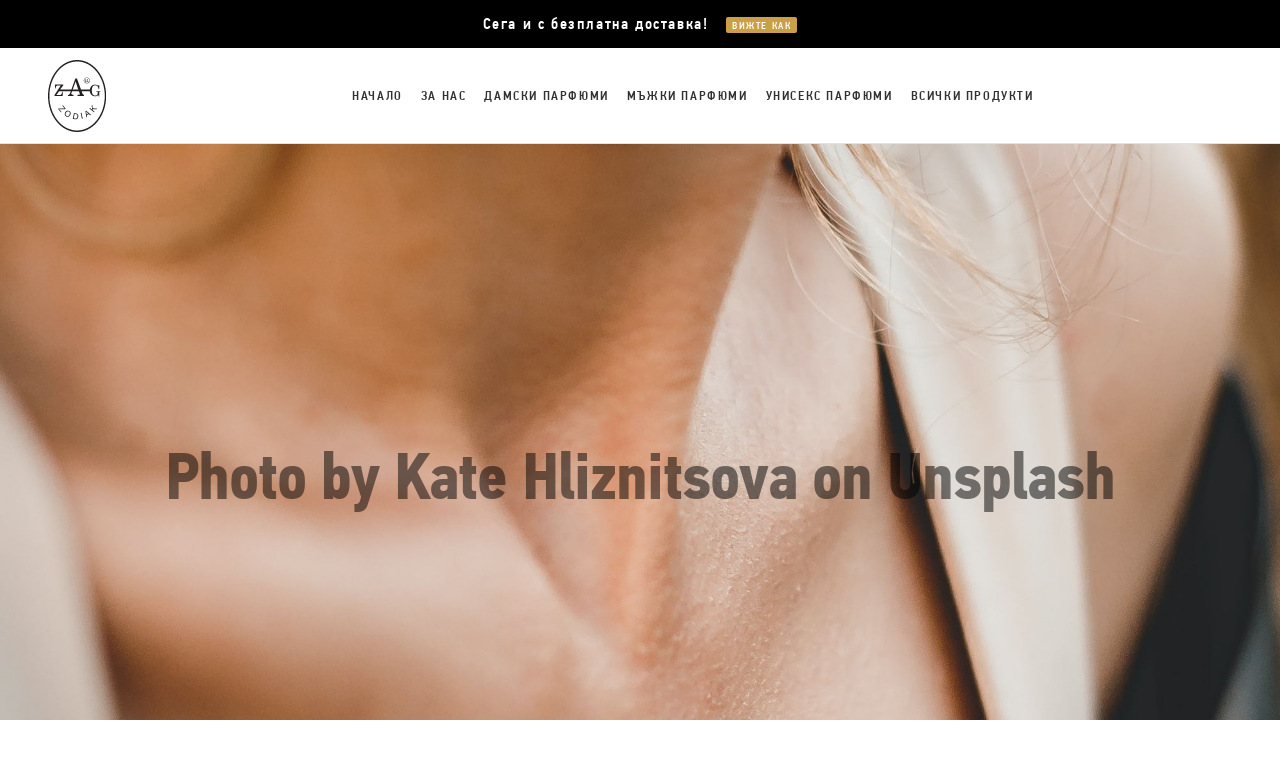

--- FILE ---
content_type: text/html; charset=utf-8
request_url: https://zagzodiak.com/blog/kdie-na-naprskamie-parfiuma/
body_size: 11038
content:
<!DOCTYPE html>
<html lang="bg">
<head>

    <title>КЪДЕ ДА НАПРЪСКАМЕ ПАРФЮМА - ZAG Zodiak</title>
    <meta charset="utf-8" />
    <meta http-equiv="X-UA-Compatible" content="IE=edge" />
    <meta name="HandheldFriendly" content="True" />
    <meta name="viewport" content="width=device-width, initial-scale=1.0" />

    <style>
        :root {
            
        }
    </style>

    <link rel="stylesheet" type="text/css" href="/blog/assets/built/screen.css?v=84b8d03033" />
    <link rel="stylesheet" type="text/css" href="/blog/assets/built/fabric-icons.css?v=84b8d03033" />
    <link rel="stylesheet" type="text/css" href="/blog/assets/built/style.css?v=84b8d03033" />
    <link rel="stylesheet" type="text/css" href="/blog/assets/built/style-dorilux-ecommerce.css?v=84b8d03033" />


    <script src=" https://use.fontawesome.com/94449116a9.js"></script>
    <meta name="description" content="Прочетете кой са ключовите пулсови точки на тялото върху, които да напръскате парфюм. Как парфюма да се задържи по-дълго и какви са тънкостите.">
    <link rel="icon" href="https://zagzodiak.com/blog/content/images/size/w256h256/2021/12/logo_zaczodiak_fav.png" type="image/png">
    <link rel="canonical" href="https://zagzodiak.com/blog/kdie-na-naprskamie-parfiuma/">
    <meta name="referrer" content="no-referrer-when-downgrade">
    <link rel="amphtml" href="https://zagzodiak.com/blog/kdie-na-naprskamie-parfiuma/amp/">
    
    <meta property="og:site_name" content="Заг Зодиак">
    <meta property="og:type" content="article">
    <meta property="og:title" content="КЪДЕ ДА НАПРЪСКАМЕ ПАРФЮМА - ZAG Zodiak">
    <meta property="og:description" content="Кой са ключовите пулсови точки на тялото?">
    <meta property="og:url" content="https://zagzodiak.com/blog/kdie-na-naprskamie-parfiuma/">
    <meta property="og:image" content="https://zagzodiak.com/blog/content/images/2022/04/kate-hliznitsova-kHch8uQeq3o-unsplash-1.jpg">
    <meta property="article:published_time" content="2022-04-18T09:55:43.000Z">
    <meta property="article:modified_time" content="2023-03-16T07:53:20.000Z">
    <meta property="article:publisher" content="https://www.facebook.com/ghost">
    <meta property="article:author" content="https://www.facebook.com/zagzodiak/">
    <meta name="twitter:card" content="summary_large_image">
    <meta name="twitter:title" content="КЪДЕ ДА НАПРЪСКАМЕ ПАРФЮМА - ZAG Zodiak">
    <meta name="twitter:description" content="Кой са ключовите пулсови точки на тялото?">
    <meta name="twitter:url" content="https://zagzodiak.com/blog/kdie-na-naprskamie-parfiuma/">
    <meta name="twitter:image" content="https://zagzodiak.com/blog/content/images/2022/04/kate-hliznitsova-kHch8uQeq3o-unsplash-1.jpg">
    <meta name="twitter:label1" content="Written by">
    <meta name="twitter:data1" content="ZAG Zodiak">
    <meta name="twitter:site" content="@ghost">
    <meta property="og:image:width" content="2000">
    <meta property="og:image:height" content="2805">
    
    <script type="application/ld+json">
{
    "@context": "https://schema.org",
    "@type": "Article",
    "publisher": {
        "@type": "Organization",
        "name": "Заг Зодиак",
        "url": "https://zagzodiak.com/blog/",
        "logo": {
            "@type": "ImageObject",
            "url": "https://zagzodiak.com/blog/content/images/2021/12/zag-logo.svg"
        }
    },
    "author": {
        "@type": "Person",
        "name": "ZAG Zodiak",
        "image": {
            "@type": "ImageObject",
            "url": "https://static.ghost.org/v4.0.0/images/ghost-user.png",
            "width": 400,
            "height": 400
        },
        "url": "https://zagzodiak.com/blog/author/zag-zodiak/",
        "sameAs": [
            "https://zagzodiak.com/",
            "https://www.facebook.com/zagzodiak/"
        ]
    },
    "headline": "КЪДЕ ДА НАПРЪСКАМЕ ПАРФЮМА - ZAG Zodiak",
    "url": "https://zagzodiak.com/blog/kdie-na-naprskamie-parfiuma/",
    "datePublished": "2022-04-18T09:55:43.000Z",
    "dateModified": "2023-03-16T07:53:20.000Z",
    "image": {
        "@type": "ImageObject",
        "url": "https://zagzodiak.com/blog/content/images/2022/04/kate-hliznitsova-kHch8uQeq3o-unsplash-1.jpg",
        "width": 2000,
        "height": 2805
    },
    "description": "Кой са ключовите пулсови точки на тялото?",
    "mainEntityOfPage": "https://zagzodiak.com/blog/kdie-na-naprskamie-parfiuma/"
}
    </script>

    <meta name="generator" content="Ghost 5.49">
    <link rel="alternate" type="application/rss+xml" title="Заг Зодиак" href="https://zagzodiak.com/blog/rss/">
    <script defer src="https://cdn.jsdelivr.net/ghost/portal@~2.33/umd/portal.min.js" data-i18n="false" data-ghost="https://zagzodiak.com/blog/" data-key="3dbd68ea9a407182203887e6cd" data-api="https://zagzodiak.com/blog/ghost/api/content/" crossorigin="anonymous"></script><style id="gh-members-styles">.gh-post-upgrade-cta-content,
.gh-post-upgrade-cta {
    display: flex;
    flex-direction: column;
    align-items: center;
    font-family: -apple-system, BlinkMacSystemFont, 'Segoe UI', Roboto, Oxygen, Ubuntu, Cantarell, 'Open Sans', 'Helvetica Neue', sans-serif;
    text-align: center;
    width: 100%;
    color: #ffffff;
    font-size: 16px;
}

.gh-post-upgrade-cta-content {
    border-radius: 8px;
    padding: 40px 4vw;
}

.gh-post-upgrade-cta h2 {
    color: #ffffff;
    font-size: 28px;
    letter-spacing: -0.2px;
    margin: 0;
    padding: 0;
}

.gh-post-upgrade-cta p {
    margin: 20px 0 0;
    padding: 0;
}

.gh-post-upgrade-cta small {
    font-size: 16px;
    letter-spacing: -0.2px;
}

.gh-post-upgrade-cta a {
    color: #ffffff;
    cursor: pointer;
    font-weight: 500;
    box-shadow: none;
    text-decoration: underline;
}

.gh-post-upgrade-cta a:hover {
    color: #ffffff;
    opacity: 0.8;
    box-shadow: none;
    text-decoration: underline;
}

.gh-post-upgrade-cta a.gh-btn {
    display: block;
    background: #ffffff;
    text-decoration: none;
    margin: 28px 0 0;
    padding: 8px 18px;
    border-radius: 4px;
    font-size: 16px;
    font-weight: 600;
}

.gh-post-upgrade-cta a.gh-btn:hover {
    opacity: 0.92;
}</style>
    <script defer src="https://cdn.jsdelivr.net/ghost/sodo-search@~1.1/umd/sodo-search.min.js" data-key="3dbd68ea9a407182203887e6cd" data-styles="https://cdn.jsdelivr.net/ghost/sodo-search@~1.1/umd/main.css" data-sodo-search="https://zagzodiak.com/blog/" crossorigin="anonymous"></script>
    
    <link href="https://zagzodiak.com/blog/webmentions/receive/" rel="webmention">
    <script defer src="/blog/public/cards.min.js?v=84b8d03033"></script>
    <link rel="stylesheet" type="text/css" href="/blog/public/cards.min.css?v=84b8d03033">
    <script defer src="/blog/public/member-attribution.min.js?v=84b8d03033"></script>
    <!-- Google Tag Manager -->
<script>(function(w,d,s,l,i){w[l]=w[l]||[];w[l].push({'gtm.start':
new Date().getTime(),event:'gtm.js'});var f=d.getElementsByTagName(s)[0],
j=d.createElement(s),dl=l!='dataLayer'?'&l='+l:'';j.async=true;j.src=
'https://www.googletagmanager.com/gtm.js?id='+i+dl;f.parentNode.insertBefore(j,f);
})(window,document,'script','dataLayer','GTM-NL66NPX');</script>
<!-- End Google Tag Manager -->

<style>
    #app-header-contact-line {
        height: 100% !important;
        max-height: 48px !important;
    }
</style><style>:root {--ghost-accent-color: #ffffff;}</style>

</head>
<body class="post-template">
<div class="viewport">

    <header id="header" class="gh-head dl-header">
    	<div id="app-header-contact-line">
			<span>Сега и с безплатна доставка! <a href="https://zagzodiak.com/blog/dostavka/">Вижте как</a></span>
		</div>
        <!--<nav class="gh-head-inner inner gh-container">-->

            <div id="app-header-info" class="gh-head-brand">
                <a class="gh-head-logo" href="https://zagzodiak.com/blog">
                        <img src="https://zagzodiak.com/blog/content/images/2021/12/zag-logo.svg" alt="Заг Зодиак" />
                </a>
            </div>
            <div id="app-header-nav" class="">
                    <nav class="app-main-nav">
        <!-- Loop through the navigation items -->
        <a class="class="nav-nachalo"" href="https://zagzodiak.com/">Начало</a>
        <a class="class="nav-za-nas"" href="https://zagzodiak.com/blog/about/">За нас</a>
        <a class="class="nav-damski-parfiumi"" href="https://zagzodiak.com/parfyumi/damski-parfyumi">Дамски Парфюми</a>
        <a class="class="nav-mzhki-parfiumi"" href="https://zagzodiak.com/parfyumi/majki-parfyumi">Мъжки Парфюми</a>
        <a class="class="nav-unisieks-parfiumi"" href="https://zagzodiak.com/parfyumi/uniseks-parfyumi">Унисекс Парфюми</a>
        <a class="class="nav-vsichki-produkti"" href="https://zagzodiak.com/kategorii">Всички Продукти</a>
        <!-- End the loop -->
    </nav>
    <nav class="app-main-nav--mobile">
        <span href="#" class="burger-button">Меню<i class="ms-Icon ms-Icon--GlobalNavButton" aria-hidden="true"></i></span>
        <span class="app-main-nav--mobile-content shadow">
            <!-- Loop through the navigation items -->
            <a class="class="nav-nachalo"" href="https://zagzodiak.com/">Начало</a>
            <a class="class="nav-za-nas"" href="https://zagzodiak.com/blog/about/">За нас</a>
            <a class="class="nav-damski-parfiumi"" href="https://zagzodiak.com/parfyumi/damski-parfyumi">Дамски Парфюми</a>
            <a class="class="nav-mzhki-parfiumi"" href="https://zagzodiak.com/parfyumi/majki-parfyumi">Мъжки Парфюми</a>
            <a class="class="nav-unisieks-parfiumi"" href="https://zagzodiak.com/parfyumi/uniseks-parfyumi">Унисекс Парфюми</a>
            <a class="class="nav-vsichki-produkti"" href="https://zagzodiak.com/kategorii">Всички Продукти</a>
            <!-- End the loop -->
        </span>
    </nav>
			
            </div>
            <!--
            <a class="gh-burger" role="button">
                <div class="gh-burger-box">
                    <div class="gh-burger-inner"></div>
                </div>
            </a>
            -->
            <!--
            <div class="gh-head-actions">
                
                <div class="gh-social">
                        <a class="gh-social-facebook" href="https://www.facebook.com/ghost" title="Facebook" target="_blank" rel="noopener"><svg viewBox="0 0 32 32" xmlns="http://www.w3.org/2000/svg"><path d="M16 0c8.837 0 16 7.163 16 16s-7.163 16-16 16S0 24.837 0 16 7.163 0 16 0zm5.204 4.911h-3.546c-2.103 0-4.443.885-4.443 3.934.01 1.062 0 2.08 0 3.225h-2.433v3.872h2.509v11.147h4.61v-11.22h3.042l.275-3.81h-3.397s.007-1.695 0-2.187c0-1.205 1.253-1.136 1.329-1.136h2.054V4.911z" /></svg></a>
                        <a class="gh-social-twitter" href="https://twitter.com/ghost" title="Twitter" target="_blank" rel="noopener"><svg xmlns="http://www.w3.org/2000/svg" viewBox="0 0 32 32"><path d="M30.063 7.313c-.813 1.125-1.75 2.125-2.875 2.938v.75c0 1.563-.188 3.125-.688 4.625a15.088 15.088 0 0 1-2.063 4.438c-.875 1.438-2 2.688-3.25 3.813a15.015 15.015 0 0 1-4.625 2.563c-1.813.688-3.75 1-5.75 1-3.25 0-6.188-.875-8.875-2.625.438.063.875.125 1.375.125 2.688 0 5.063-.875 7.188-2.5-1.25 0-2.375-.375-3.375-1.125s-1.688-1.688-2.063-2.875c.438.063.813.125 1.125.125.5 0 1-.063 1.5-.25-1.313-.25-2.438-.938-3.313-1.938a5.673 5.673 0 0 1-1.313-3.688v-.063c.813.438 1.688.688 2.625.688a5.228 5.228 0 0 1-1.875-2c-.5-.875-.688-1.813-.688-2.75 0-1.063.25-2.063.75-2.938 1.438 1.75 3.188 3.188 5.25 4.25s4.313 1.688 6.688 1.813a5.579 5.579 0 0 1 1.5-5.438c1.125-1.125 2.5-1.688 4.125-1.688s3.063.625 4.188 1.813a11.48 11.48 0 0 0 3.688-1.375c-.438 1.375-1.313 2.438-2.563 3.188 1.125-.125 2.188-.438 3.313-.875z"/></svg>
</a>
                </div>
                    <a class="gh-head-button" href="#/portal/signup">Subscribe</a>
            </div>
            -->
        <!--</nav>-->
    </header>

    <div class="site-content">
        



<main id="site-main" class="site-main">
    <article class="article post image-full">

        <header class="article-header gh-canvas">
            

            <figure class="article-image">
                <img
                    srcset="/blog/content/images/size/w300/2022/04/kate-hliznitsova-kHch8uQeq3o-unsplash-1.jpg 300w,
                            /blog/content/images/size/w600/2022/04/kate-hliznitsova-kHch8uQeq3o-unsplash-1.jpg 600w,
                            /blog/content/images/size/w1000/2022/04/kate-hliznitsova-kHch8uQeq3o-unsplash-1.jpg 1000w,
                            /blog/content/images/size/w2000/2022/04/kate-hliznitsova-kHch8uQeq3o-unsplash-1.jpg 2000w"
                    sizes="(min-width: 1400px) 1400px, 92vw"
                    src="/blog/content/images/size/w2000/2022/04/kate-hliznitsova-kHch8uQeq3o-unsplash-1.jpg"
                    alt="КЪДЕ ДА НАПРЪСКАМЕ ОТ ПАРФЮМА"
                />
                    <figcaption>
                        <h1 class="site-hero-title">
                        Photo by Kate Hliznitsova on Unsplash
                        </h1>
                    </figcaption>
            </figure>


<!--
-->
            <h1 class="article-title section-title">КЪДЕ ДА НАПРЪСКАМЕ ОТ ПАРФЮМА</h1>

            <div class="article-byline">
                <section class="article-byline-content">
                    <div class="byline-meta-content">
                        <time class="byline-meta-date" datetime="2022-04-18">18 апр 2022</time>
                        <span class="byline-reading-time"><span class="bull">&bull;</span> 4 min read</span>
                    </div>
                    <div class="author-name"><a href="/blog/author/zag-zodiak/">ZAG Zodiak</a></div>
                </section>
            </div>

                <p class="article-excerpt blog-first">Кой са ключовите пулсови точки на тялото?</p>

        </header>

        <section class="gh-content gh-canvas">
            <p></p><p>Като хладен летен бриз в горещ ден или като мека целувка по бузата от някого, когото обичате, това е усещането, което носи парфюма, когато е бил пръснат на правилните места. Точно това усещане може да накара всеки да се почувства прекрасно.</p><p>Има много области по тялото, в които човек може да пръска парфюм, но познаването на най-добрите места за пръскане на парфюм и вниманието как да нанасяте парфюм може единствено да му помогне да издържи по-дълго и да мирише по-добре.</p><p>В допълнение към популярното холивудско изображение на пръскане на парфюм върху китките и шията, реалността е, че има редица ключови места, на които можете да нанесете от любимия аромат.</p><p><strong>И така, къде трябва да пръскате парфюм?</strong></p><p>Нека започнем с това, че най-добрите места са там, където тялото естествено създава топлина – ПУЛСОВИТЕ ТОЧКИ и няколко други ключови места.</p><p>„Пулсовите точки“ са места по тялото, където кръвоносните съдове са най-близо до кожата. Тези места излъчват топлина, която може да помогне на аромата да се „излъчва“ от кожата ви. (Това е същият принцип, използван при дифузерите на етерични масла). Нанесете парфюма си върху тези точки — Важно е да запомните, че топлината е важен елемент, когато става въпрос за парфюм!</p><p><strong><u>Ключови пулсови точки!</u></strong></p><p><strong>Вътрешната страна на китките</strong></p><p>Истината е, че това е най-популярното място за нанасяне на парфюм. Но защо? Всъщност е много просто: пулсовите точки, разположени на китката ви са топли, тъй като кръвните помпи са близо до повърхността на кожата, което прави зоната идеална за нанасяне на парфюм“. Мислете си за тънка кожа и ето - имате добро място за пръскане.</p><p><strong>Ушите</strong></p><p>Много попълярно е да се пръска парфюм зад ушните миди, но друго, по-рядко място са върховете на ушите, тъй като кожата не е толкова суха. Мазната кожа всъщност задържа аромата по-добре от сухата кожа. Така че не забравяйте да овлажните, преди да нанесете аромата си. Пръскането на парфюм навсякъде в областта на ухото ще даде шанс на парфюма ви да се задържи по-дълго. Тази област е много удачна, защото когато прегърнете някого, ароматът ще бъде забележим, но няма да остане върху човека след прегръдката.</p><p><strong>От вътрешната страна на лактите</strong></p><p>Друга пулсова точка е вътрешната страна на лактите, която освен че излъчва аромат, служи за омекотяване на миризмата в извивките на ръцете – идеално за по-дълготрайно разпространение. Тази точка от тялото е по-топла от китките. Нанесете парфюм върху тази зона, когато носите риза без ръкави и ще забележете как ароматът се откроява през целия ден.</p><p><strong>Зоната около гърдите и сърцето</strong></p><p>Прекрасна и много чувствена зона за нанасяне на парфюм. Сърцето е центърът на вашите пулсови точки. И когато във въздуха витае романтика, сърцето ви бие и естествената телесна температура се повишава, което означава, че вашият парфюм ще се активира. Сигурни сме, че сте забелязяли, че миришете повече на парфюма си, когато го напръскате тук.</p><p>Тук е важно да отбележим, че за тези с чувствителна кожа, поставянето на парфюм на тези точки не е препоръчително. И въпреки това можете да носите любимия си аромат, без да го нанасяте директно върху тялото си. Поставете си колие или гривна, които са предварително напръскани с аромат, или напръскайте дрехите си в тази област.</p><p><strong>Зад коленете</strong></p><p>Определено не е първото място, за което може би бихте се сетили, но когато пръскате парфюм зад коленете си, топлината от тялото ви кара аромата да се движи нагоре. Докато се движите през деня, ароматът на вашия парфюм бавно ще се освобождава и ще се издига нагоре.</p><p><strong>На глезените</strong></p><p>Това е част от тялото, която е във вечно движение и пръскането на прасците и глезените с парфюм е не само освежаващо, но и ще ви помогне да разнесете аромата навсякъде, където и да отидете. Кара ни да се сетим за онези филмови моменти, в които една жена си тръгва бавно и мъжът не може да отлепи поглед от нея. Споменът за нея остава в ума му ... или в носа му!</p><p><strong>Косата</strong></p><p>Косата всъщност е едно от най-добрите места за пръскане на парфюм, защото кичурите задържат аромата и оставят уханна следа, докато се движите. Главата е едно от местата, от където топлината излиза от тялото. Дали при преминаване покрай човек на улицата или при сгушване до любовта на дивана, косата ви ще остави незабравима вечна следа.</p><p><strong>Вътрешната част на бедрата, пъпа</strong></p><p>Дори и да не сте се сещали за тази област, може просто да експериментирате с впръскване там, когато планирате романтични срещи и просто вижте какво ще се случи! Ще останете приятно изненадани!</p><p>Всъщност пъпът е полезен не само за пиърсинг на корема. Сложете няколко капки парфюм на мястото, ако носите къс топ или бикини. Всяка област на тялото ви, която излъчва топлина, ще засили аромата, а пъпът ви прави точно това.</p><p><strong>Ключицата</strong></p><p>Ще завършим нашия списък с второто най-популярно място за нанасяне на парфюм. И с абсолютно основание! Увеличете максимално силата на вашия парфюм, като напръскате ключицата и деколтето (шията, раменете и гърба). Структурата на костите ще насочат парфюмът да се утаи точно там, а допълнителен бонус е носенето на горнище без презрамки или дълбоко деколте, което е предпоставка да има допълнителна повърхност, от която да се излъчва аромат.</p><p>Експериментирането с това къде да пръскате парфюм е забавно и ефектно. В зависимост от времето и дейността, която извършвате, мястото на което нанасяте парфюм може да има значителен ефект.</p><p>Опитайте различни зони с различни парфюми!</p><p>Опознайте пулсовите точки на тялото си с колекцията от любими парфюми на ZAG ZODIAK PERFUMES. Започнете като изберете от нашите най-продавани, емблематични, вдъхновени от съвременните тенденции парфюми — ние Ви предлагаме същото, най-високо качество  на цени започващи от 23 лева.</p><div class="kg-card kg-callout-card kg-callout-card-grey"><div class="kg-callout-emoji">📌</div><div class="kg-callout-text"><strong><em><a href="https://zagzodiak.com/?ref=zagzodiak.com">Започнете още сега, пазарувайте от ZAG ZODIAK PERFUMES.</a></em></strong></div></div>
            <div class="share-block">
    <a class="social-link" href="https://www.facebook.com/sharer.php?u=https://zagzodiak.com/blog/kdie-na-naprskamie-parfiuma/" target="_blank" rel="noopener">
        Сподели в facebook <i class="fa fa-facebook" aria-hidden="true" style="font-size: 1rem; cursor: pointer;"></i>
    </a>
</div>        </section>


    </article>
</main>




<aside class="read-more-wrap inverse gh-content gh-canvas">
    
        <h1 class="article-title section-title">Други интересни статии</h1>
    <div class="read-more inner">


                    
<article class="post-card post ">

    <a class="post-card-image-link" href="/blog/kakv-ie-vashiiat-aromatien-talisman-za-2026-sporied-zodiiata/">
        <img class="post-card-image"
            srcset="/blog/content/images/size/w300/2026/01/Untitled-design-1.png 300w,
                    /blog/content/images/size/w600/2026/01/Untitled-design-1.png 600w,
                    /blog/content/images/size/w1000/2026/01/Untitled-design-1.png 1000w,
                    /blog/content/images/size/w2000/2026/01/Untitled-design-1.png 2000w"
            sizes="(max-width: 1000px) 400px, 800px"
            src="/blog/content/images/size/w600/2026/01/Untitled-design-1.png"
            alt="Какъв е вашият ароматен талисман за 2026 според зодията?"
            loading="lazy"
        />
    </a>

    <div class="post-card-content">

        <a class="post-card-content-link" href="/blog/kakv-ie-vashiiat-aromatien-talisman-za-2026-sporied-zodiiata/">
            <header class="post-card-header">
                <!--
                -->
                <h2 class="post-card-title">Какъв е вашият ароматен талисман за 2026 според зодията?</h2>
            </header>
            <div class="post-card-excerpt">
                <p>2026 година обещава да бъде нова ера на смели решения, нови начала и завръщане към личната сила. Ароматите, онези невидими спътници, които ни следват през всеки ден, могат да бъдат не просто аксесоар, а енергийна опора. Вдъхновени от звездите, проследихме астрологичните тенденции и подбрахме най-подходящия ароматен профил за всяка зодия.</p>
            </div>
        </a>

        <footer class="post-card-meta">
            <ul class="author-list">
                <li class="author-list-item">
                    <a href="/blog/author/zag/" class="static-avatar">
                        <img class="author-profile-image" src="/blog/content/images/size/w100/2025/03/zag-logo.svg" alt="ZAG Zodiak" />
                    </a>
                </li>
            </ul>
            <div class="post-card-byline-content">
                <span><a href="/blog/author/zag/">ZAG Zodiak</a></span>
                <span class="post-card-byline-date"><time datetime="2026-01-21">21 янр 2026</time> <span class="bull">&bull;</span> 2 min read</span>
            </div>
        </footer>

    </div>

</article>
                    
<article class="post-card post ">

    <a class="post-card-image-link" href="/blog/novata-parfiumna-iera-na-kakvo-shchie-ukhaie-sviett-priez-2026-ghodina/">
        <img class="post-card-image"
            srcset="/blog/content/images/size/w300/2026/01/Untitled-design.png 300w,
                    /blog/content/images/size/w600/2026/01/Untitled-design.png 600w,
                    /blog/content/images/size/w1000/2026/01/Untitled-design.png 1000w,
                    /blog/content/images/size/w2000/2026/01/Untitled-design.png 2000w"
            sizes="(max-width: 1000px) 400px, 800px"
            src="/blog/content/images/size/w600/2026/01/Untitled-design.png"
            alt="Новата парфюмна ера: На какво ще ухае светът  през 2026 година"
            loading="lazy"
        />
    </a>

    <div class="post-card-content">

        <a class="post-card-content-link" href="/blog/novata-parfiumna-iera-na-kakvo-shchie-ukhaie-sviett-priez-2026-ghodina/">
            <header class="post-card-header">
                <!--
                -->
                <h2 class="post-card-title">Новата парфюмна ера: На какво ще ухае светът  през 2026 година</h2>
            </header>
            <div class="post-card-excerpt">
                <p>През 2026 г. светът на парфюмерията навлиза в нов етап - по-смел, по-емоционален и по-близък до човека. Според експерти, ароматите вече не са просто аксесоар, а начин да изразим вътрешния си свят. Тази година носи промени в посока автентичост, дълбочина и нови, неочаквани съчетания.

2026 година бележи края на парфюмите,</p>
            </div>
        </a>

        <footer class="post-card-meta">
            <ul class="author-list">
                <li class="author-list-item">
                    <a href="/blog/author/zag/" class="static-avatar">
                        <img class="author-profile-image" src="/blog/content/images/size/w100/2025/03/zag-logo.svg" alt="ZAG Zodiak" />
                    </a>
                </li>
            </ul>
            <div class="post-card-byline-content">
                <span><a href="/blog/author/zag/">ZAG Zodiak</a></span>
                <span class="post-card-byline-date"><time datetime="2026-01-07">7 янр 2026</time> <span class="bull">&bull;</span> 1 min read</span>
            </div>
        </footer>

    </div>

</article>
                    
<article class="post-card post ">

    <a class="post-card-image-link" href="/blog/top-6-zimni-zag-aromata-s-maghichien-koliedien-kharaktier/">
        <img class="post-card-image"
            srcset="/blog/content/images/size/w300/2025/12/Untitled-design.png 300w,
                    /blog/content/images/size/w600/2025/12/Untitled-design.png 600w,
                    /blog/content/images/size/w1000/2025/12/Untitled-design.png 1000w,
                    /blog/content/images/size/w2000/2025/12/Untitled-design.png 2000w"
            sizes="(max-width: 1000px) 400px, 800px"
            src="/blog/content/images/size/w600/2025/12/Untitled-design.png"
            alt="Топ 6 зимни ZAG аромата с магичен коледен характер"
            loading="lazy"
        />
    </a>

    <div class="post-card-content">

        <a class="post-card-content-link" href="/blog/top-6-zimni-zag-aromata-s-maghichien-koliedien-kharaktier/">
            <header class="post-card-header">
                <!--
                -->
                <h2 class="post-card-title">Топ 6 зимни ZAG аромата с магичен коледен характер</h2>
            </header>
            <div class="post-card-excerpt">
                <p>Коледа има свой собствен ароматен език - онези ухания, които мигновено отключват спомени и ни връщат към най-топлите моменти от детството. Достатъчно е да разчупим кората на първата мандарина или да усетим щипка канела, за да оживеят отново в ума ни вечери с блестяща елха, домашни сладки и онова тихо,</p>
            </div>
        </a>

        <footer class="post-card-meta">
            <ul class="author-list">
                <li class="author-list-item">
                    <a href="/blog/author/zag/" class="static-avatar">
                        <img class="author-profile-image" src="/blog/content/images/size/w100/2025/03/zag-logo.svg" alt="ZAG Zodiak" />
                    </a>
                </li>
            </ul>
            <div class="post-card-byline-content">
                <span><a href="/blog/author/zag/">ZAG Zodiak</a></span>
                <span class="post-card-byline-date"><time datetime="2025-12-26">26 дек 2025</time> <span class="bull">&bull;</span> 2 min read</span>
            </div>
        </footer>

    </div>

</article>

    </div>
</aside>


    </div>

    <footer id="status-bar-container" class="">
        <div id="footer-main-container">
			<div class="footer-info">
				<p class="f-addres">Адрес: гр. София, бул. Възкресение 13</p>
				<p class="f-phone">Телефон +359 2 957 42 95</p>
				<p class="f-follow">Последвайте ни</p>
				<p class="f-social" style="margin-top: 0;">
					<a href="https://www.instagram.com/zag_zodiak_perfumes/" target="_new" title="ZAG ZODIAK Perfumes"><i class="fa fa-instagram" aria-hidden="true" style="font-size: 1.5rem; margin-right: 8px; cursor: pointer;"></i></a>
					<a href="https://www.facebook.com/zagzodiak" target="_new" title="ZAG ZODIAK Perfumes"><i class="fa fa-facebook" aria-hidden="true" style="font-size: 1.5rem; cursor: pointer;"></i></a>
				</p>
			</div>
			<div class="footer-nav">
				<a href="https://zagzodiak.com/blog/about/">За нас</a>
				<a href="https://zagzodiak.com/blog/">Блог</a>
				<a href="https://zagzodiak.com/kontakti">Контакти</a>
			</div>
			<div class="footer-nav">
				<a href="https://zagzodiak.com/novi-produkti">Нови продукти</a>
				<a href="https://zagzodiak.com/nay-prodavani">Най-продавани</a>
				<a href="https://zagzodiak.com/promocii">Промоции</a>
				<a href="https://zagzodiak.com/aromatni-semeystva">Ароматни семейства</a>
			</div>
			<div class="footer-nav">
				<a href="https://zagzodiak.com/kozmetika">Козметика</a>
				<a href="https://zagzodiak.com/parfyumi">Парфюми</a>
                <a href="https://zagzodiak.com/parfyumi/klasicheska-selekciya-parfyumi">Класическа селекция</a>
				<a href="https://zagzodiak.com/parfyumi/luksozna-selekciya-parfyumi">Луксозна селекция</a>
				<a href="https://zagzodiak.com/parfyumi/nishova-selekciya-parfyumi">Нишова селекция</a>
			</div>
			<div class="footer-nav">
				<a href="https://zagzodiak.com/blog/obshchi-usloviia-za-polzvanie/">Общи условия за ползване</a>
				<a href="https://zagzodiak.com/blog/politika-za-povieritielnost/">Политика за поверителност</a>
				<a href="https://zagzodiak.com/blog/informatsiia-za-biskvitki/">Информация за бисквитки</a>
				<a href="https://zagzodiak.com/blog/formulyar-za-uprazhnyavane-pravo-na-otkaz/">Право на отказ</a>
				<a href="https://zagzodiak.com/blog/dostavka/">Доставка</a>
			</div>
		</div>
        <div class="copy-rights">Всички права запазени</div>
        <!--
        <div id="footer-main-container" class="site-footer-wrapper">
            <div class="footer-info">
				<p>Адрес: ж.к. Овча купел 2 19А</p>
				<p>Телефон +359 876 000 000</p>
				<p>Последвайте ни</p>
				<p style="margin-top: 0;">
					<i class="fa fa-instagram" aria-hidden="true" style="font-size: 1.5rem; margin-right: 8px; cursor: pointer;"></i>
					<i class="fa fa-facebook" aria-hidden="true" style="font-size: 1.5rem; cursor: pointer;"></i>
				</p>
			</div>
            <nav class="site-footer-nav footer-nav">
                    <ul class="nav" role="menu">
            <li class="nav-za-nas" role="menuitem">
                <a class="class="nav-za-nas"" href="https://zagzodiak.com/blog/about/">За нас</a>
            </li>
            <li class="nav-produkti" role="menuitem">
                <a class="class="nav-produkti"" href="https://zagzodiak.com/kategorii">Продукти</a>
            </li>
            <li class="nav-blogh" role="menuitem">
                <a class="class="nav-blogh"" href="https://zagzodiak.com/blog/">Блог</a>
            </li>
            <li class="nav-promotsii" role="menuitem">
                <a class="class="nav-promotsii"" href="https://zagzodiak.com/">Промоции</a>
            </li>
            <li class="nav-kontakti" role="menuitem">
                <a class="class="nav-kontakti"" href="https://zagzodiak.com/">Контакти</a>
            </li>
            <li class="nav-novi-produkti" role="menuitem">
                <a class="class="nav-novi-produkti"" href="https://zagzodiak.com/">Нови продукти</a>
            </li>
            <li class="nav-aromatni-siemieistva" role="menuitem">
                <a class="class="nav-aromatni-siemieistva"" href="https://zagzodiak.com/">Ароматни семейства</a>
            </li>
            <li class="nav-vprosnik" role="menuitem">
                <a class="class="nav-vprosnik"" href="https://zagzodiak.com/">Въпросник</a>
            </li>
            <li class="nav-kozmietika" role="menuitem">
                <a class="class="nav-kozmietika"" href="https://zagzodiak.com/">Козметика</a>
            </li>
            <li class="nav-trsienie-na-aromat" role="menuitem">
                <a class="class="nav-trsienie-na-aromat"" href="https://zagzodiak.com/">Търсене на аромат</a>
            </li>
            <li class="nav-parfiumi" role="menuitem">
                <a class="class="nav-parfiumi"" href="https://zagzodiak.com/">Парфюми</a>
            </li>
            <li class="nav-damski" role="menuitem">
                <a class="class="nav-damski"" href="https://zagzodiak.com/">дамски</a>
            </li>
            <li class="nav-mzhki" role="menuitem">
                <a class="class="nav-mzhki"" href="https://zagzodiak.com/">мъжки</a>
            </li>
            <li class="nav-unisieks" role="menuitem">
                <a class="class="nav-unisieks"" href="https://zagzodiak.com/">унисекс</a>
            </li>
            <li class="nav-luks" role="menuitem">
                <a class="class="nav-luks"" href="https://zagzodiak.com/">лукс</a>
            </li>
            <li class="nav-obshchi-usloviia-za-polzvanie" role="menuitem">
                <a class="class="nav-obshchi-usloviia-za-polzvanie"" href="https://zagzodiak.com/blog/obshchi-usloviia-za-polzvanie/">Общи условия за ползване</a>
            </li>
            <li class="nav-politika-za-povieritielnost" role="menuitem">
                <a class="class="nav-politika-za-povieritielnost"" href="https://zagzodiak.com/blog/politika-za-povieritielnost/">Политика за поверителност</a>
            </li>
            <li class="nav-informatsiia-za-biskvitki" role="menuitem">
                <a class="class="nav-informatsiia-za-biskvitki"" href="https://zagzodiak.com/blog/informatsiia-za-biskvitki/">Информация за бисквитки</a>
            </li>
            <li class="nav-dostavka" role="menuitem">
                <a class="class="nav-dostavka"" href="https://zagzodiak.com/blog/dostavka/">Доставка</a>
            </li>
            <li class="nav-chiesto-zadavani-vprosi" role="menuitem">
                <a class="class="nav-chiesto-zadavani-vprosi"" href="https://zagzodiak.com/blog/chiesto-zadavani-vprosi/">Често задавани въпроси</a>
            </li>
    </ul>
			
            </nav>
            <section class="copyright copy-rights">
                Всички права запазени
            </section>
        </div>
        -->
    </footer>

</div>


<script
    src="https://code.jquery.com/jquery-3.5.1.min.js"
    integrity="sha256-9/aliU8dGd2tb6OSsuzixeV4y/faTqgFtohetphbbj0="
    crossorigin="anonymous">
</script>
<script src="/blog/assets/built/casper.js?v=84b8d03033"></script>
<script>
$(document).ready(function () {
    // Mobile Menu Trigger
    $('.gh-burger').click(function () {
        $('body').toggleClass('gh-head-open');
    });
    // FitVids - Makes video embeds responsive
    $(".gh-content").fitVids();
});
</script>

<script>

			
		window.onscroll = function() {scrollFunction()};

		function scrollFunction() {
			if (document.body.scrollTop > 48 || document.documentElement.scrollTop > 48) {
				var headerHeigh = $('#header').outerHeight();

				//Gets total height and convert it to "em" units (1em = 16px)
				var mainOfset = headerHeigh / 16 +"em";

				$('#header').addClass("sticky");
				$("#site-main").css({"padding-top": mainOfset});
			} else {
				$('#header').removeClass("sticky");
				$("#site-main").css({"padding-top":""});
			}
		}

		$(document).ready(function(){
			$(".app-main-nav--mobile span").click(function() {
				$(".burger-button").toggleClass("m-button--close");
				$(".app-main-nav--mobile-content").toggleClass("m-nav--show");
			});
		});
		
	</script>



</body>
</html>


--- FILE ---
content_type: text/css; charset=UTF-8
request_url: https://zagzodiak.com/blog/assets/built/fabric-icons.css?v=84b8d03033
body_size: 15955
content:
@font-face{font-family:FabricMDL2Icons;src:url(../fonts/fabric-icons-21dd96ee.woff) format("woff")}.ms-Icon{-moz-osx-font-smoothing:grayscale;-webkit-font-smoothing:antialiased;display:inline-block;font-family:FabricMDL2Icons;font-style:normal;font-weight:400;speak:none}.ms-Icon--PageLink:before{content:"\E302"}.ms-Icon--CommentSolid:before{content:"\E30E"}.ms-Icon--ChangeEntitlements:before{content:"\E310"}.ms-Icon--Installation:before{content:"\E311"}.ms-Icon--WebAppBuilderModule:before{content:"\E313"}.ms-Icon--WebAppBuilderFragment:before{content:"\E314"}.ms-Icon--WebAppBuilderSlot:before{content:"\E315"}.ms-Icon--BullseyeTargetEdit:before{content:"\E319"}.ms-Icon--WebAppBuilderFragmentCreate:before{content:"\E31B"}.ms-Icon--PageData:before{content:"\E31C"}.ms-Icon--PageHeaderEdit:before{content:"\E31D"}.ms-Icon--ProductList:before{content:"\E31E"}.ms-Icon--UnpublishContent:before{content:"\E31F"}.ms-Icon--GlobalNavButton:before{content:"\E700"}.ms-Icon--InternetSharing:before{content:"\E704"}.ms-Icon--Brightness:before{content:"\E706"}.ms-Icon--MapPin:before{content:"\E707"}.ms-Icon--Airplane:before{content:"\E709"}.ms-Icon--Tablet:before{content:"\E70A"}.ms-Icon--QuickNote:before{content:"\E70B"}.ms-Icon--ChevronDown:before{content:"\E70D"}.ms-Icon--ChevronUp:before{content:"\E70E"}.ms-Icon--Edit:before{content:"\E70F"}.ms-Icon--Add:before{content:"\E710"}.ms-Icon--Cancel:before{content:"\E711"}.ms-Icon--More:before{content:"\E712"}.ms-Icon--Settings:before{content:"\E713"}.ms-Icon--Video:before{content:"\E714"}.ms-Icon--Mail:before{content:"\E715"}.ms-Icon--People:before{content:"\E716"}.ms-Icon--Phone:before{content:"\E717"}.ms-Icon--Pin:before{content:"\E718"}.ms-Icon--Shop:before{content:"\E719"}.ms-Icon--Stop:before{content:"\E71A"}.ms-Icon--Link:before{content:"\E71B"}.ms-Icon--Filter:before{content:"\E71C"}.ms-Icon--AllApps:before{content:"\E71D"}.ms-Icon--Zoom:before{content:"\E71E"}.ms-Icon--ZoomOut:before{content:"\E71F"}.ms-Icon--Microphone:before{content:"\E720"}.ms-Icon--Search:before{content:"\E721"}.ms-Icon--Camera:before{content:"\E722"}.ms-Icon--Attach:before{content:"\E723"}.ms-Icon--Send:before{content:"\E724"}.ms-Icon--FavoriteList:before{content:"\E728"}.ms-Icon--PageSolid:before{content:"\E729"}.ms-Icon--Forward:before{content:"\E72A"}.ms-Icon--Back:before{content:"\E72B"}.ms-Icon--Refresh:before{content:"\E72C"}.ms-Icon--Share:before{content:"\E72D"}.ms-Icon--Lock:before{content:"\E72E"}.ms-Icon--BlockedSite:before{content:"\E72F"}.ms-Icon--ReportHacked:before{content:"\E730"}.ms-Icon--EMI:before{content:"\E731"}.ms-Icon--MiniLink:before{content:"\E732"}.ms-Icon--Blocked:before{content:"\E733"}.ms-Icon--FavoriteStar:before{content:"\E734"}.ms-Icon--FavoriteStarFill:before{content:"\E735"}.ms-Icon--ReadingMode:before{content:"\E736"}.ms-Icon--Favicon:before{content:"\E737"}.ms-Icon--Remove:before{content:"\E738"}.ms-Icon--Checkbox:before{content:"\E739"}.ms-Icon--CheckboxComposite:before{content:"\E73A"}.ms-Icon--CheckboxFill:before{content:"\E73B"}.ms-Icon--CheckboxIndeterminate:before{content:"\E73C"}.ms-Icon--CheckboxCompositeReversed:before{content:"\E73D"}.ms-Icon--CheckMark:before{content:"\E73E"}.ms-Icon--BackToWindow:before{content:"\E73F"}.ms-Icon--FullScreen:before{content:"\E740"}.ms-Icon--Print:before{content:"\E749"}.ms-Icon--Up:before{content:"\E74A"}.ms-Icon--Down:before{content:"\E74B"}.ms-Icon--OEM:before{content:"\E74C"}.ms-Icon--Delete:before{content:"\E74D"}.ms-Icon--Save:before{content:"\E74E"}.ms-Icon--ReturnKey:before{content:"\E751"}.ms-Icon--Cloud:before{content:"\E753"}.ms-Icon--Flashlight:before{content:"\E754"}.ms-Icon--CommandPrompt:before{content:"\E756"}.ms-Icon--Sad:before{content:"\E757"}.ms-Icon--RealEstate:before{content:"\E758"}.ms-Icon--SIPMove:before{content:"\E759"}.ms-Icon--EraseTool:before{content:"\E75C"}.ms-Icon--GripperTool:before{content:"\E75E"}.ms-Icon--Dialpad:before{content:"\E75F"}.ms-Icon--PageLeft:before{content:"\E760"}.ms-Icon--PageRight:before{content:"\E761"}.ms-Icon--MultiSelect:before{content:"\E762"}.ms-Icon--KeyboardClassic:before{content:"\E765"}.ms-Icon--Play:before{content:"\E768"}.ms-Icon--Pause:before{content:"\E769"}.ms-Icon--ChevronLeft:before{content:"\E76B"}.ms-Icon--ChevronRight:before{content:"\E76C"}.ms-Icon--InkingTool:before{content:"\E76D"}.ms-Icon--Emoji2:before{content:"\E76E"}.ms-Icon--GripperBarHorizontal:before{content:"\E76F"}.ms-Icon--System:before{content:"\E770"}.ms-Icon--Personalize:before{content:"\E771"}.ms-Icon--SearchAndApps:before{content:"\E773"}.ms-Icon--Globe:before{content:"\E774"}.ms-Icon--EaseOfAccess:before{content:"\E776"}.ms-Icon--ContactInfo:before{content:"\E779"}.ms-Icon--Unpin:before{content:"\E77A"}.ms-Icon--Contact:before{content:"\E77B"}.ms-Icon--Memo:before{content:"\E77C"}.ms-Icon--IncomingCall:before{content:"\E77E"}.ms-Icon--Paste:before{content:"\E77F"}.ms-Icon--WindowsLogo:before{content:"\E782"}.ms-Icon--Error:before{content:"\E783"}.ms-Icon--GripperBarVertical:before{content:"\E784"}.ms-Icon--Unlock:before{content:"\E785"}.ms-Icon--Slideshow:before{content:"\E786"}.ms-Icon--Calendar:before{content:"\E787"}.ms-Icon--Megaphone:before{content:"\E789"}.ms-Icon--AutoEnhanceOn:before{content:"\E78D"}.ms-Icon--AutoEnhanceOff:before{content:"\E78E"}.ms-Icon--Color:before{content:"\E790"}.ms-Icon--SaveAs:before{content:"\E792"}.ms-Icon--Light:before{content:"\E793"}.ms-Icon--Filters:before{content:"\E795"}.ms-Icon--AspectRatio:before{content:"\E799"}.ms-Icon--Contrast:before{content:"\E7A1"}.ms-Icon--Redo:before{content:"\E7A6"}.ms-Icon--Undo:before{content:"\E7A7"}.ms-Icon--Crop:before{content:"\E7A8"}.ms-Icon--PhotoCollection:before{content:"\E7AA"}.ms-Icon--Album:before{content:"\E7AB"}.ms-Icon--Rotate:before{content:"\E7AD"}.ms-Icon--PanoIndicator:before{content:"\E7B0"}.ms-Icon--Translate:before{content:"\E7B2"}.ms-Icon--RedEye:before{content:"\E7B3"}.ms-Icon--ThumbnailView:before{content:"\E7B6"}.ms-Icon--Package:before{content:"\E7B8"}.ms-Icon--Telemarketer:before{content:"\E7B9"}.ms-Icon--Warning:before{content:"\E7BA"}.ms-Icon--Financial:before{content:"\E7BB"}.ms-Icon--Education:before{content:"\E7BE"}.ms-Icon--ShoppingCart:before{content:"\E7BF"}.ms-Icon--Train:before{content:"\E7C0"}.ms-Icon--Flag:before{content:"\E7C1"}.ms-Icon--Move:before{content:"\E7C2"}.ms-Icon--Page:before{content:"\E7C3"}.ms-Icon--TouchPointer:before{content:"\E7C9"}.ms-Icon--Merge:before{content:"\E7D5"}.ms-Icon--TurnRight:before{content:"\E7DB"}.ms-Icon--Ferry:before{content:"\E7E3"}.ms-Icon--Highlight:before{content:"\E7E6"}.ms-Icon--PowerButton:before{content:"\E7E8"}.ms-Icon--Tab:before{content:"\E7E9"}.ms-Icon--Admin:before{content:"\E7EF"}.ms-Icon--TVMonitor:before{content:"\E7F4"}.ms-Icon--Speakers:before{content:"\E7F5"}.ms-Icon--Game:before{content:"\E7FC"}.ms-Icon--UnstackSelected:before{content:"\E7FE"}.ms-Icon--StackIndicator:before{content:"\E7FF"}.ms-Icon--Nav2DMapView:before{content:"\E800"}.ms-Icon--StreetsideSplitMinimize:before{content:"\E802"}.ms-Icon--Car:before{content:"\E804"}.ms-Icon--Bus:before{content:"\E806"}.ms-Icon--EatDrink:before{content:"\E807"}.ms-Icon--SeeDo:before{content:"\E808"}.ms-Icon--LocationCircle:before{content:"\E80E"}.ms-Icon--Home:before{content:"\E80F"}.ms-Icon--SwitcherStartEnd:before{content:"\E810"}.ms-Icon--ParkingLocation:before{content:"\E811"}.ms-Icon--IncidentTriangle:before{content:"\E814"}.ms-Icon--Touch:before{content:"\E815"}.ms-Icon--MapDirections:before{content:"\E816"}.ms-Icon--CaretHollow:before{content:"\E817"}.ms-Icon--CaretSolid:before{content:"\E818"}.ms-Icon--History:before{content:"\E81C"}.ms-Icon--Location:before{content:"\E81D"}.ms-Icon--MapLayers:before{content:"\E81E"}.ms-Icon--SearchNearby:before{content:"\E820"}.ms-Icon--Work:before{content:"\E821"}.ms-Icon--Recent:before{content:"\E823"}.ms-Icon--Hotel:before{content:"\E824"}.ms-Icon--Bank:before{content:"\E825"}.ms-Icon--LocationDot:before{content:"\E827"}.ms-Icon--Dictionary:before{content:"\E82D"}.ms-Icon--ChromeBack:before{content:"\E830"}.ms-Icon--FolderOpen:before{content:"\E838"}.ms-Icon--Pinned:before{content:"\E840"}.ms-Icon--PinnedFill:before{content:"\E842"}.ms-Icon--RevToggleKey:before{content:"\E845"}.ms-Icon--USB:before{content:"\E88E"}.ms-Icon--View:before{content:"\E890"}.ms-Icon--Previous:before{content:"\E892"}.ms-Icon--Next:before{content:"\E893"}.ms-Icon--Clear:before{content:"\E894"}.ms-Icon--Sync:before{content:"\E895"}.ms-Icon--Download:before{content:"\E896"}.ms-Icon--Help:before{content:"\E897"}.ms-Icon--Upload:before{content:"\E898"}.ms-Icon--Emoji:before{content:"\E899"}.ms-Icon--MailForward:before{content:"\E89C"}.ms-Icon--ClosePane:before{content:"\E89F"}.ms-Icon--OpenPane:before{content:"\E8A0"}.ms-Icon--PreviewLink:before{content:"\E8A1"}.ms-Icon--ZoomIn:before{content:"\E8A3"}.ms-Icon--Bookmarks:before{content:"\E8A4"}.ms-Icon--Document:before{content:"\E8A5"}.ms-Icon--ProtectedDocument:before{content:"\E8A6"}.ms-Icon--OpenInNewWindow:before{content:"\E8A7"}.ms-Icon--MailFill:before{content:"\E8A8"}.ms-Icon--ViewAll:before{content:"\E8A9"}.ms-Icon--Switch:before{content:"\E8AB"}.ms-Icon--Rename:before{content:"\E8AC"}.ms-Icon--Go:before{content:"\E8AD"}.ms-Icon--Remote:before{content:"\E8AF"}.ms-Icon--SelectAll:before{content:"\E8B3"}.ms-Icon--Orientation:before{content:"\E8B4"}.ms-Icon--Import:before{content:"\E8B5"}.ms-Icon--Folder:before{content:"\E8B7"}.ms-Icon--Picture:before{content:"\E8B9"}.ms-Icon--ChromeClose:before{content:"\E8BB"}.ms-Icon--ShowResults:before{content:"\E8BC"}.ms-Icon--Message:before{content:"\E8BD"}.ms-Icon--CalendarDay:before{content:"\E8BF"}.ms-Icon--CalendarWeek:before{content:"\E8C0"}.ms-Icon--MailReplyAll:before{content:"\E8C2"}.ms-Icon--Read:before{content:"\E8C3"}.ms-Icon--Cut:before{content:"\E8C6"}.ms-Icon--PaymentCard:before{content:"\E8C7"}.ms-Icon--Copy:before{content:"\E8C8"}.ms-Icon--Important:before{content:"\E8C9"}.ms-Icon--MailReply:before{content:"\E8CA"}.ms-Icon--Sort:before{content:"\E8CB"}.ms-Icon--GotoToday:before{content:"\E8D1"}.ms-Icon--Font:before{content:"\E8D2"}.ms-Icon--FontColor:before{content:"\E8D3"}.ms-Icon--FolderFill:before{content:"\E8D5"}.ms-Icon--Permissions:before{content:"\E8D7"}.ms-Icon--DisableUpdates:before{content:"\E8D8"}.ms-Icon--Unfavorite:before{content:"\E8D9"}.ms-Icon--Italic:before{content:"\E8DB"}.ms-Icon--Underline:before{content:"\E8DC"}.ms-Icon--Bold:before{content:"\E8DD"}.ms-Icon--MoveToFolder:before{content:"\E8DE"}.ms-Icon--Dislike:before{content:"\E8E0"}.ms-Icon--Like:before{content:"\E8E1"}.ms-Icon--AlignRight:before{content:"\E8E2"}.ms-Icon--AlignCenter:before{content:"\E8E3"}.ms-Icon--AlignLeft:before{content:"\E8E4"}.ms-Icon--OpenFile:before{content:"\E8E5"}.ms-Icon--ClearSelection:before{content:"\E8E6"}.ms-Icon--FontDecrease:before{content:"\E8E7"}.ms-Icon--FontIncrease:before{content:"\E8E8"}.ms-Icon--FontSize:before{content:"\E8E9"}.ms-Icon--CellPhone:before{content:"\E8EA"}.ms-Icon--Tag:before{content:"\E8EC"}.ms-Icon--RepeatOne:before{content:"\E8ED"}.ms-Icon--RepeatAll:before{content:"\E8EE"}.ms-Icon--Calculator:before{content:"\E8EF"}.ms-Icon--Library:before{content:"\E8F1"}.ms-Icon--PostUpdate:before{content:"\E8F3"}.ms-Icon--NewFolder:before{content:"\E8F4"}.ms-Icon--CalendarReply:before{content:"\E8F5"}.ms-Icon--UnsyncFolder:before{content:"\E8F6"}.ms-Icon--SyncFolder:before{content:"\E8F7"}.ms-Icon--BlockContact:before{content:"\E8F8"}.ms-Icon--AddFriend:before{content:"\E8FA"}.ms-Icon--Accept:before{content:"\E8FB"}.ms-Icon--BulletedList:before{content:"\E8FD"}.ms-Icon--Preview:before{content:"\E8FF"}.ms-Icon--News:before{content:"\E900"}.ms-Icon--Chat:before{content:"\E901"}.ms-Icon--Group:before{content:"\E902"}.ms-Icon--World:before{content:"\E909"}.ms-Icon--Comment:before{content:"\E90A"}.ms-Icon--DockLeft:before{content:"\E90C"}.ms-Icon--DockRight:before{content:"\E90D"}.ms-Icon--Repair:before{content:"\E90F"}.ms-Icon--Accounts:before{content:"\E910"}.ms-Icon--Street:before{content:"\E913"}.ms-Icon--RadioBullet:before{content:"\E915"}.ms-Icon--Stopwatch:before{content:"\E916"}.ms-Icon--Clock:before{content:"\E917"}.ms-Icon--WorldClock:before{content:"\E918"}.ms-Icon--AlarmClock:before{content:"\E919"}.ms-Icon--Photo:before{content:"\E91B"}.ms-Icon--ActionCenter:before{content:"\E91C"}.ms-Icon--Hospital:before{content:"\E91D"}.ms-Icon--Timer:before{content:"\E91E"}.ms-Icon--FullCircleMask:before{content:"\E91F"}.ms-Icon--LocationFill:before{content:"\E920"}.ms-Icon--ChromeMinimize:before{content:"\E921"}.ms-Icon--ChromeRestore:before{content:"\E923"}.ms-Icon--Annotation:before{content:"\E924"}.ms-Icon--Fingerprint:before{content:"\E928"}.ms-Icon--Handwriting:before{content:"\E929"}.ms-Icon--ChromeFullScreen:before{content:"\E92D"}.ms-Icon--Completed:before{content:"\E930"}.ms-Icon--Label:before{content:"\E932"}.ms-Icon--FlickDown:before{content:"\E935"}.ms-Icon--FlickUp:before{content:"\E936"}.ms-Icon--FlickLeft:before{content:"\E937"}.ms-Icon--FlickRight:before{content:"\E938"}.ms-Icon--MiniExpand:before{content:"\E93A"}.ms-Icon--MiniContract:before{content:"\E93B"}.ms-Icon--Streaming:before{content:"\E93E"}.ms-Icon--MusicInCollection:before{content:"\E940"}.ms-Icon--OneDriveLogo:before{content:"\E941"}.ms-Icon--CompassNW:before{content:"\E942"}.ms-Icon--Code:before{content:"\E943"}.ms-Icon--LightningBolt:before{content:"\E945"}.ms-Icon--Info:before{content:"\E946"}.ms-Icon--CalculatorMultiply:before{content:"\E947"}.ms-Icon--CalculatorAddition:before{content:"\E948"}.ms-Icon--CalculatorSubtract:before{content:"\E949"}.ms-Icon--CalculatorPercentage:before{content:"\E94C"}.ms-Icon--CalculatorEqualTo:before{content:"\E94E"}.ms-Icon--PrintfaxPrinterFile:before{content:"\E956"}.ms-Icon--StorageOptical:before{content:"\E958"}.ms-Icon--Communications:before{content:"\E95A"}.ms-Icon--Headset:before{content:"\E95B"}.ms-Icon--Health:before{content:"\E95E"}.ms-Icon--FrontCamera:before{content:"\E96B"}.ms-Icon--ChevronUpSmall:before{content:"\E96D"}.ms-Icon--ChevronDownSmall:before{content:"\E96E"}.ms-Icon--ChevronLeftSmall:before{content:"\E96F"}.ms-Icon--ChevronRightSmall:before{content:"\E970"}.ms-Icon--ChevronUpMed:before{content:"\E971"}.ms-Icon--ChevronDownMed:before{content:"\E972"}.ms-Icon--ChevronLeftMed:before{content:"\E973"}.ms-Icon--ChevronRightMed:before{content:"\E974"}.ms-Icon--Devices2:before{content:"\E975"}.ms-Icon--PC1:before{content:"\E977"}.ms-Icon--PresenceChickletVideo:before{content:"\E979"}.ms-Icon--Reply:before{content:"\E97A"}.ms-Icon--HalfAlpha:before{content:"\E97E"}.ms-Icon--ConstructionCone:before{content:"\E98F"}.ms-Icon--DoubleChevronLeftMed:before{content:"\E991"}.ms-Icon--Volume0:before{content:"\E992"}.ms-Icon--Volume1:before{content:"\E993"}.ms-Icon--Volume2:before{content:"\E994"}.ms-Icon--Volume3:before{content:"\E995"}.ms-Icon--Chart:before{content:"\E999"}.ms-Icon--Robot:before{content:"\E99A"}.ms-Icon--Manufacturing:before{content:"\E99C"}.ms-Icon--LockSolid:before{content:"\E9A2"}.ms-Icon--FitPage:before{content:"\E9A6"}.ms-Icon--FitWidth:before{content:"\E9A7"}.ms-Icon--BidiLtr:before{content:"\E9AA"}.ms-Icon--BidiRtl:before{content:"\E9AB"}.ms-Icon--RightDoubleQuote:before{content:"\E9B1"}.ms-Icon--Sunny:before{content:"\E9BD"}.ms-Icon--CloudWeather:before{content:"\E9BE"}.ms-Icon--Cloudy:before{content:"\E9BF"}.ms-Icon--PartlyCloudyDay:before{content:"\E9C0"}.ms-Icon--PartlyCloudyNight:before{content:"\E9C1"}.ms-Icon--ClearNight:before{content:"\E9C2"}.ms-Icon--RainShowersDay:before{content:"\E9C3"}.ms-Icon--Rain:before{content:"\E9C4"}.ms-Icon--Thunderstorms:before{content:"\E9C6"}.ms-Icon--RainSnow:before{content:"\E9C7"}.ms-Icon--Snow:before{content:"\E9C8"}.ms-Icon--BlowingSnow:before{content:"\E9C9"}.ms-Icon--Frigid:before{content:"\E9CA"}.ms-Icon--Fog:before{content:"\E9CB"}.ms-Icon--Squalls:before{content:"\E9CC"}.ms-Icon--Duststorm:before{content:"\E9CD"}.ms-Icon--Unknown:before{content:"\E9CE"}.ms-Icon--Precipitation:before{content:"\E9CF"}.ms-Icon--SortLines:before{content:"\E9D0"}.ms-Icon--Ribbon:before{content:"\E9D1"}.ms-Icon--AreaChart:before{content:"\E9D2"}.ms-Icon--Assign:before{content:"\E9D3"}.ms-Icon--FlowChart:before{content:"\E9D4"}.ms-Icon--CheckList:before{content:"\E9D5"}.ms-Icon--Diagnostic:before{content:"\E9D9"}.ms-Icon--Generate:before{content:"\E9DA"}.ms-Icon--LineChart:before{content:"\E9E6"}.ms-Icon--Equalizer:before{content:"\E9E9"}.ms-Icon--BarChartHorizontal:before{content:"\E9EB"}.ms-Icon--BarChartVertical:before{content:"\E9EC"}.ms-Icon--Freezing:before{content:"\E9EF"}.ms-Icon--FunnelChart:before{content:"\E9F1"}.ms-Icon--Processing:before{content:"\E9F5"}.ms-Icon--Quantity:before{content:"\E9F8"}.ms-Icon--ReportDocument:before{content:"\E9F9"}.ms-Icon--StackColumnChart:before{content:"\E9FC"}.ms-Icon--SnowShowerDay:before{content:"\E9FD"}.ms-Icon--HailDay:before{content:"\EA00"}.ms-Icon--WorkFlow:before{content:"\EA01"}.ms-Icon--HourGlass:before{content:"\EA03"}.ms-Icon--StoreLogoMed20:before{content:"\EA04"}.ms-Icon--TimeSheet:before{content:"\EA05"}.ms-Icon--TriangleSolid:before{content:"\EA08"}.ms-Icon--UpgradeAnalysis:before{content:"\EA0B"}.ms-Icon--VideoSolid:before{content:"\EA0C"}.ms-Icon--RainShowersNight:before{content:"\EA0F"}.ms-Icon--SnowShowerNight:before{content:"\EA11"}.ms-Icon--Teamwork:before{content:"\EA12"}.ms-Icon--HailNight:before{content:"\EA13"}.ms-Icon--PeopleAdd:before{content:"\EA15"}.ms-Icon--Glasses:before{content:"\EA16"}.ms-Icon--DateTime2:before{content:"\EA17"}.ms-Icon--Shield:before{content:"\EA18"}.ms-Icon--Header1:before{content:"\EA19"}.ms-Icon--PageAdd:before{content:"\EA1A"}.ms-Icon--NumberedList:before{content:"\EA1C"}.ms-Icon--PowerBILogo:before{content:"\EA1E"}.ms-Icon--Info2:before{content:"\EA1F"}.ms-Icon--MusicInCollectionFill:before{content:"\EA36"}.ms-Icon--List:before{content:"\EA37"}.ms-Icon--Asterisk:before{content:"\EA38"}.ms-Icon--ErrorBadge:before{content:"\EA39"}.ms-Icon--CircleRing:before{content:"\EA3A"}.ms-Icon--CircleFill:before{content:"\EA3B"}.ms-Icon--Record2:before{content:"\EA3F"}.ms-Icon--AllAppsMirrored:before{content:"\EA40"}.ms-Icon--BookmarksMirrored:before{content:"\EA41"}.ms-Icon--BulletedListMirrored:before{content:"\EA42"}.ms-Icon--CaretHollowMirrored:before{content:"\EA45"}.ms-Icon--CaretSolidMirrored:before{content:"\EA46"}.ms-Icon--ChromeBackMirrored:before{content:"\EA47"}.ms-Icon--ClearSelectionMirrored:before{content:"\EA48"}.ms-Icon--ClosePaneMirrored:before{content:"\EA49"}.ms-Icon--DockLeftMirrored:before{content:"\EA4C"}.ms-Icon--DoubleChevronLeftMedMirrored:before{content:"\EA4D"}.ms-Icon--GoMirrored:before{content:"\EA4F"}.ms-Icon--HelpMirrored:before{content:"\EA51"}.ms-Icon--ImportMirrored:before{content:"\EA52"}.ms-Icon--ImportAllMirrored:before{content:"\EA53"}.ms-Icon--ListMirrored:before{content:"\EA55"}.ms-Icon--MailForwardMirrored:before{content:"\EA56"}.ms-Icon--MailReplyMirrored:before{content:"\EA57"}.ms-Icon--MailReplyAllMirrored:before{content:"\EA58"}.ms-Icon--MiniContractMirrored:before{content:"\EA59"}.ms-Icon--MiniExpandMirrored:before{content:"\EA5A"}.ms-Icon--OpenPaneMirrored:before{content:"\EA5B"}.ms-Icon--ParkingLocationMirrored:before{content:"\EA5E"}.ms-Icon--SendMirrored:before{content:"\EA63"}.ms-Icon--ShowResultsMirrored:before{content:"\EA65"}.ms-Icon--ThumbnailViewMirrored:before{content:"\EA67"}.ms-Icon--Media:before{content:"\EA69"}.ms-Icon--Devices3:before{content:"\EA6C"}.ms-Icon--Focus:before{content:"\EA6F"}.ms-Icon--VideoLightOff:before{content:"\EA74"}.ms-Icon--Lightbulb:before{content:"\EA80"}.ms-Icon--StatusTriangle:before{content:"\EA82"}.ms-Icon--VolumeDisabled:before{content:"\EA85"}.ms-Icon--Puzzle:before{content:"\EA86"}.ms-Icon--EmojiNeutral:before{content:"\EA87"}.ms-Icon--EmojiDisappointed:before{content:"\EA88"}.ms-Icon--HomeSolid:before{content:"\EA8A"}.ms-Icon--Ringer:before{content:"\EA8F"}.ms-Icon--PDF:before{content:"\EA90"}.ms-Icon--HeartBroken:before{content:"\EA92"}.ms-Icon--StoreLogo16:before{content:"\EA96"}.ms-Icon--MultiSelectMirrored:before{content:"\EA98"}.ms-Icon--Broom:before{content:"\EA99"}.ms-Icon--AddToShoppingList:before{content:"\EA9A"}.ms-Icon--Cocktails:before{content:"\EA9D"}.ms-Icon--Wines:before{content:"\EABF"}.ms-Icon--Articles:before{content:"\EAC1"}.ms-Icon--Cycling:before{content:"\EAC7"}.ms-Icon--DietPlanNotebook:before{content:"\EAC8"}.ms-Icon--Pill:before{content:"\EACB"}.ms-Icon--ExerciseTracker:before{content:"\EACC"}.ms-Icon--HandsFree:before{content:"\EAD0"}.ms-Icon--Medical:before{content:"\EAD4"}.ms-Icon--Running:before{content:"\EADA"}.ms-Icon--Weights:before{content:"\EADB"}.ms-Icon--Trackers:before{content:"\EADF"}.ms-Icon--AddNotes:before{content:"\EAE3"}.ms-Icon--AllCurrency:before{content:"\EAE4"}.ms-Icon--BarChart4:before{content:"\EAE7"}.ms-Icon--CirclePlus:before{content:"\EAEE"}.ms-Icon--Coffee:before{content:"\EAEF"}.ms-Icon--Cotton:before{content:"\EAF3"}.ms-Icon--Market:before{content:"\EAFC"}.ms-Icon--Money:before{content:"\EAFD"}.ms-Icon--PieDouble:before{content:"\EB04"}.ms-Icon--PieSingle:before{content:"\EB05"}.ms-Icon--RemoveFilter:before{content:"\EB08"}.ms-Icon--Savings:before{content:"\EB0B"}.ms-Icon--Sell:before{content:"\EB0C"}.ms-Icon--StockDown:before{content:"\EB0F"}.ms-Icon--StockUp:before{content:"\EB11"}.ms-Icon--Lamp:before{content:"\EB19"}.ms-Icon--Source:before{content:"\EB1B"}.ms-Icon--MSNVideos:before{content:"\EB1C"}.ms-Icon--Cricket:before{content:"\EB1E"}.ms-Icon--Golf:before{content:"\EB1F"}.ms-Icon--Baseball:before{content:"\EB20"}.ms-Icon--Soccer:before{content:"\EB21"}.ms-Icon--MoreSports:before{content:"\EB22"}.ms-Icon--AutoRacing:before{content:"\EB24"}.ms-Icon--CollegeHoops:before{content:"\EB25"}.ms-Icon--CollegeFootball:before{content:"\EB26"}.ms-Icon--ProFootball:before{content:"\EB27"}.ms-Icon--ProHockey:before{content:"\EB28"}.ms-Icon--Rugby:before{content:"\EB2D"}.ms-Icon--SubstitutionsIn:before{content:"\EB31"}.ms-Icon--Tennis:before{content:"\EB33"}.ms-Icon--Arrivals:before{content:"\EB34"}.ms-Icon--Design:before{content:"\EB3C"}.ms-Icon--Website:before{content:"\EB41"}.ms-Icon--Drop:before{content:"\EB42"}.ms-Icon--HistoricalWeather:before{content:"\EB43"}.ms-Icon--SkiResorts:before{content:"\EB45"}.ms-Icon--Snowflake:before{content:"\EB46"}.ms-Icon--BusSolid:before{content:"\EB47"}.ms-Icon--FerrySolid:before{content:"\EB48"}.ms-Icon--AirplaneSolid:before{content:"\EB4C"}.ms-Icon--TrainSolid:before{content:"\EB4D"}.ms-Icon--Heart:before{content:"\EB51"}.ms-Icon--HeartFill:before{content:"\EB52"}.ms-Icon--Ticket:before{content:"\EB54"}.ms-Icon--WifiWarning4:before{content:"\EB63"}.ms-Icon--Devices4:before{content:"\EB66"}.ms-Icon--AzureLogo:before{content:"\EB6A"}.ms-Icon--BingLogo:before{content:"\EB6B"}.ms-Icon--MSNLogo:before{content:"\EB6C"}.ms-Icon--OutlookLogoInverse:before{content:"\EB6D"}.ms-Icon--OfficeLogo:before{content:"\EB6E"}.ms-Icon--SkypeLogo:before{content:"\EB6F"}.ms-Icon--Door:before{content:"\EB75"}.ms-Icon--EditMirrored:before{content:"\EB7E"}.ms-Icon--GiftCard:before{content:"\EB8E"}.ms-Icon--DoubleBookmark:before{content:"\EB8F"}.ms-Icon--StatusErrorFull:before{content:"\EB90"}.ms-Icon--Certificate:before{content:"\EB95"}.ms-Icon--FastForward:before{content:"\EB9D"}.ms-Icon--Rewind:before{content:"\EB9E"}.ms-Icon--Photo2:before{content:"\EB9F"}.ms-Icon--OpenSource:before{content:"\EBC2"}.ms-Icon--Movers:before{content:"\EBCD"}.ms-Icon--CloudDownload:before{content:"\EBD3"}.ms-Icon--Family:before{content:"\EBDA"}.ms-Icon--WindDirection:before{content:"\EBE6"}.ms-Icon--Bug:before{content:"\EBE8"}.ms-Icon--SiteScan:before{content:"\EBEC"}.ms-Icon--BrowserScreenShot:before{content:"\EBED"}.ms-Icon--F12DevTools:before{content:"\EBEE"}.ms-Icon--CSS:before{content:"\EBEF"}.ms-Icon--JS:before{content:"\EBF0"}.ms-Icon--DeliveryTruck:before{content:"\EBF4"}.ms-Icon--ReminderPerson:before{content:"\EBF7"}.ms-Icon--ReminderGroup:before{content:"\EBF8"}.ms-Icon--TabletMode:before{content:"\EBFC"}.ms-Icon--Umbrella:before{content:"\EC04"}.ms-Icon--NetworkTower:before{content:"\EC05"}.ms-Icon--CityNext:before{content:"\EC06"}.ms-Icon--CityNext2:before{content:"\EC07"}.ms-Icon--Section:before{content:"\EC0C"}.ms-Icon--OneNoteLogoInverse:before{content:"\EC0D"}.ms-Icon--ToggleFilled:before{content:"\EC11"}.ms-Icon--ToggleBorder:before{content:"\EC12"}.ms-Icon--SliderThumb:before{content:"\EC13"}.ms-Icon--ToggleThumb:before{content:"\EC14"}.ms-Icon--Documentation:before{content:"\EC17"}.ms-Icon--Badge:before{content:"\EC1B"}.ms-Icon--Giftbox:before{content:"\EC1F"}.ms-Icon--VisualStudioLogo:before{content:"\EC22"}.ms-Icon--HomeGroup:before{content:"\EC26"}.ms-Icon--ExcelLogoInverse:before{content:"\EC28"}.ms-Icon--WordLogoInverse:before{content:"\EC29"}.ms-Icon--PowerPointLogoInverse:before{content:"\EC2A"}.ms-Icon--Cafe:before{content:"\EC32"}.ms-Icon--SpeedHigh:before{content:"\EC4A"}.ms-Icon--Commitments:before{content:"\EC4D"}.ms-Icon--ThisPC:before{content:"\EC4E"}.ms-Icon--MusicNote:before{content:"\EC4F"}.ms-Icon--MicOff:before{content:"\EC54"}.ms-Icon--PlaybackRate1x:before{content:"\EC57"}.ms-Icon--EdgeLogo:before{content:"\EC60"}.ms-Icon--CompletedSolid:before{content:"\EC61"}.ms-Icon--AlbumRemove:before{content:"\EC62"}.ms-Icon--MessageFill:before{content:"\EC70"}.ms-Icon--TabletSelected:before{content:"\EC74"}.ms-Icon--MobileSelected:before{content:"\EC75"}.ms-Icon--LaptopSelected:before{content:"\EC76"}.ms-Icon--TVMonitorSelected:before{content:"\EC77"}.ms-Icon--DeveloperTools:before{content:"\EC7A"}.ms-Icon--Shapes:before{content:"\EC7C"}.ms-Icon--InsertTextBox:before{content:"\EC7D"}.ms-Icon--LowerBrightness:before{content:"\EC8A"}.ms-Icon--WebComponents:before{content:"\EC8B"}.ms-Icon--OfflineStorage:before{content:"\EC8C"}.ms-Icon--DOM:before{content:"\EC8D"}.ms-Icon--CloudUpload:before{content:"\EC8E"}.ms-Icon--ScrollUpDown:before{content:"\EC8F"}.ms-Icon--DateTime:before{content:"\EC92"}.ms-Icon--Event:before{content:"\ECA3"}.ms-Icon--Cake:before{content:"\ECA4"}.ms-Icon--Tiles:before{content:"\ECA5"}.ms-Icon--Org:before{content:"\ECA6"}.ms-Icon--PartyLeader:before{content:"\ECA7"}.ms-Icon--DRM:before{content:"\ECA8"}.ms-Icon--CloudAdd:before{content:"\ECA9"}.ms-Icon--AppIconDefault:before{content:"\ECAA"}.ms-Icon--Photo2Add:before{content:"\ECAB"}.ms-Icon--Photo2Remove:before{content:"\ECAC"}.ms-Icon--Calories:before{content:"\ECAD"}.ms-Icon--POI:before{content:"\ECAF"}.ms-Icon--AddTo:before{content:"\ECC8"}.ms-Icon--RadioBtnOff:before{content:"\ECCA"}.ms-Icon--RadioBtnOn:before{content:"\ECCB"}.ms-Icon--ExploreContent:before{content:"\ECCD"}.ms-Icon--Embed:before{content:"\ECCE"}.ms-Icon--Product:before{content:"\ECDC"}.ms-Icon--ProgressLoopInner:before{content:"\ECDE"}.ms-Icon--ProgressLoopOuter:before{content:"\ECDF"}.ms-Icon--Blocked2:before{content:"\ECE4"}.ms-Icon--FangBody:before{content:"\ECEB"}.ms-Icon--Toolbox:before{content:"\ECED"}.ms-Icon--PageHeader:before{content:"\ECEE"}.ms-Icon--Glimmer:before{content:"\ECF4"}.ms-Icon--ChatInviteFriend:before{content:"\ECFE"}.ms-Icon--Brush:before{content:"\ECFF"}.ms-Icon--Shirt:before{content:"\ED00"}.ms-Icon--Crown:before{content:"\ED01"}.ms-Icon--Diamond:before{content:"\ED02"}.ms-Icon--ScaleUp:before{content:"\ED09"}.ms-Icon--QRCode:before{content:"\ED14"}.ms-Icon--Feedback:before{content:"\ED15"}.ms-Icon--SharepointLogoInverse:before{content:"\ED18"}.ms-Icon--YammerLogo:before{content:"\ED19"}.ms-Icon--Hide:before{content:"\ED1A"}.ms-Icon--Uneditable:before{content:"\ED1D"}.ms-Icon--ReturnToSession:before{content:"\ED24"}.ms-Icon--OpenFolderHorizontal:before{content:"\ED25"}.ms-Icon--CalendarMirrored:before{content:"\ED28"}.ms-Icon--SwayLogoInverse:before{content:"\ED29"}.ms-Icon--OutOfOffice:before{content:"\ED34"}.ms-Icon--Trophy:before{content:"\ED3F"}.ms-Icon--ReopenPages:before{content:"\ED50"}.ms-Icon--EmojiTabSymbols:before{content:"\ED58"}.ms-Icon--AADLogo:before{content:"\ED68"}.ms-Icon--AccessLogo:before{content:"\ED69"}.ms-Icon--AdminALogoInverse32:before{content:"\ED6A"}.ms-Icon--AdminCLogoInverse32:before{content:"\ED6B"}.ms-Icon--AdminDLogoInverse32:before{content:"\ED6C"}.ms-Icon--AdminELogoInverse32:before{content:"\ED6D"}.ms-Icon--AdminLLogoInverse32:before{content:"\ED6E"}.ms-Icon--AdminMLogoInverse32:before{content:"\ED6F"}.ms-Icon--AdminOLogoInverse32:before{content:"\ED70"}.ms-Icon--AdminPLogoInverse32:before{content:"\ED71"}.ms-Icon--AdminSLogoInverse32:before{content:"\ED72"}.ms-Icon--AdminYLogoInverse32:before{content:"\ED73"}.ms-Icon--DelveLogoInverse:before{content:"\ED76"}.ms-Icon--ExchangeLogoInverse:before{content:"\ED78"}.ms-Icon--LyncLogo:before{content:"\ED79"}.ms-Icon--OfficeVideoLogoInverse:before{content:"\ED7A"}.ms-Icon--SocialListeningLogo:before{content:"\ED7C"}.ms-Icon--VisioLogoInverse:before{content:"\ED7D"}.ms-Icon--Balloons:before{content:"\ED7E"}.ms-Icon--Cat:before{content:"\ED7F"}.ms-Icon--MailAlert:before{content:"\ED80"}.ms-Icon--MailCheck:before{content:"\ED81"}.ms-Icon--MailLowImportance:before{content:"\ED82"}.ms-Icon--MailPause:before{content:"\ED83"}.ms-Icon--MailRepeat:before{content:"\ED84"}.ms-Icon--SecurityGroup:before{content:"\ED85"}.ms-Icon--Table:before{content:"\ED86"}.ms-Icon--VoicemailForward:before{content:"\ED87"}.ms-Icon--VoicemailReply:before{content:"\ED88"}.ms-Icon--Waffle:before{content:"\ED89"}.ms-Icon--RemoveEvent:before{content:"\ED8A"}.ms-Icon--EventInfo:before{content:"\ED8B"}.ms-Icon--ForwardEvent:before{content:"\ED8C"}.ms-Icon--WipePhone:before{content:"\ED8D"}.ms-Icon--AddOnlineMeeting:before{content:"\ED8E"}.ms-Icon--JoinOnlineMeeting:before{content:"\ED8F"}.ms-Icon--RemoveLink:before{content:"\ED90"}.ms-Icon--PeopleBlock:before{content:"\ED91"}.ms-Icon--PeopleRepeat:before{content:"\ED92"}.ms-Icon--PeopleAlert:before{content:"\ED93"}.ms-Icon--PeoplePause:before{content:"\ED94"}.ms-Icon--TransferCall:before{content:"\ED95"}.ms-Icon--AddPhone:before{content:"\ED96"}.ms-Icon--UnknownCall:before{content:"\ED97"}.ms-Icon--NoteReply:before{content:"\ED98"}.ms-Icon--NoteForward:before{content:"\ED99"}.ms-Icon--NotePinned:before{content:"\ED9A"}.ms-Icon--RemoveOccurrence:before{content:"\ED9B"}.ms-Icon--Timeline:before{content:"\ED9C"}.ms-Icon--EditNote:before{content:"\ED9D"}.ms-Icon--CircleHalfFull:before{content:"\ED9E"}.ms-Icon--Room:before{content:"\ED9F"}.ms-Icon--Unsubscribe:before{content:"\EDA0"}.ms-Icon--Subscribe:before{content:"\EDA1"}.ms-Icon--HardDrive:before{content:"\EDA2"}.ms-Icon--RecurringTask:before{content:"\EDB2"}.ms-Icon--TaskManager:before{content:"\EDB7"}.ms-Icon--TaskManagerMirrored:before{content:"\EDB8"}.ms-Icon--Combine:before{content:"\EDBB"}.ms-Icon--Split:before{content:"\EDBC"}.ms-Icon--DoubleChevronUp:before{content:"\EDBD"}.ms-Icon--DoubleChevronLeft:before{content:"\EDBE"}.ms-Icon--DoubleChevronRight:before{content:"\EDBF"}.ms-Icon--Ascending:before{content:"\EDC0"}.ms-Icon--Descending:before{content:"\EDC1"}.ms-Icon--TextBox:before{content:"\EDC2"}.ms-Icon--TextField:before{content:"\EDC3"}.ms-Icon--NumberField:before{content:"\EDC4"}.ms-Icon--Dropdown:before{content:"\EDC5"}.ms-Icon--PenWorkspace:before{content:"\EDC6"}.ms-Icon--BookingsLogo:before{content:"\EDC7"}.ms-Icon--ClassNotebookLogoInverse:before{content:"\EDC8"}.ms-Icon--DelveAnalyticsLogo:before{content:"\EDCA"}.ms-Icon--DocsLogoInverse:before{content:"\EDCB"}.ms-Icon--Dynamics365Logo:before{content:"\EDCC"}.ms-Icon--DynamicSMBLogo:before{content:"\EDCD"}.ms-Icon--OfficeAssistantLogo:before{content:"\EDCE"}.ms-Icon--OfficeStoreLogo:before{content:"\EDCF"}.ms-Icon--OneNoteEduLogoInverse:before{content:"\EDD0"}.ms-Icon--PlannerLogo:before{content:"\EDD1"}.ms-Icon--PowerApps:before{content:"\EDD2"}.ms-Icon--Suitcase:before{content:"\EDD3"}.ms-Icon--ProjectLogoInverse:before{content:"\EDD4"}.ms-Icon--CaretLeft8:before{content:"\EDD5"}.ms-Icon--CaretRight8:before{content:"\EDD6"}.ms-Icon--CaretUp8:before{content:"\EDD7"}.ms-Icon--CaretDown8:before{content:"\EDD8"}.ms-Icon--CaretLeftSolid8:before{content:"\EDD9"}.ms-Icon--CaretRightSolid8:before{content:"\EDDA"}.ms-Icon--CaretUpSolid8:before{content:"\EDDB"}.ms-Icon--CaretDownSolid8:before{content:"\EDDC"}.ms-Icon--ClearFormatting:before{content:"\EDDD"}.ms-Icon--Superscript:before{content:"\EDDE"}.ms-Icon--Subscript:before{content:"\EDDF"}.ms-Icon--Strikethrough:before{content:"\EDE0"}.ms-Icon--Export:before{content:"\EDE1"}.ms-Icon--ExportMirrored:before{content:"\EDE2"}.ms-Icon--SingleBookmark:before{content:"\EDFF"}.ms-Icon--SingleBookmarkSolid:before{content:"\EE00"}.ms-Icon--DoubleChevronDown:before{content:"\EE04"}.ms-Icon--FollowUser:before{content:"\EE05"}.ms-Icon--ReplyAll:before{content:"\EE0A"}.ms-Icon--WorkforceManagement:before{content:"\EE0F"}.ms-Icon--RecruitmentManagement:before{content:"\EE12"}.ms-Icon--Questionnaire:before{content:"\EE19"}.ms-Icon--ManagerSelfService:before{content:"\EE23"}.ms-Icon--ProductionFloorManagement:before{content:"\EE29"}.ms-Icon--ProductRelease:before{content:"\EE2E"}.ms-Icon--ProductVariant:before{content:"\EE30"}.ms-Icon--ReplyMirrored:before{content:"\EE35"}.ms-Icon--ReplyAllMirrored:before{content:"\EE36"}.ms-Icon--Medal:before{content:"\EE38"}.ms-Icon--AddGroup:before{content:"\EE3D"}.ms-Icon--QuestionnaireMirrored:before{content:"\EE4B"}.ms-Icon--CloudImportExport:before{content:"\EE55"}.ms-Icon--TemporaryUser:before{content:"\EE58"}.ms-Icon--CaretSolid16:before{content:"\EE62"}.ms-Icon--GroupedDescending:before{content:"\EE66"}.ms-Icon--GroupedAscending:before{content:"\EE67"}.ms-Icon--SortUp:before{content:"\EE68"}.ms-Icon--SortDown:before{content:"\EE69"}.ms-Icon--AwayStatus:before{content:"\EE6A"}.ms-Icon--MyMoviesTV:before{content:"\EE6C"}.ms-Icon--SyncToPC:before{content:"\EE6E"}.ms-Icon--GenericScan:before{content:"\EE6F"}.ms-Icon--AustralianRules:before{content:"\EE70"}.ms-Icon--WifiEthernet:before{content:"\EE77"}.ms-Icon--TrackersMirrored:before{content:"\EE92"}.ms-Icon--DateTimeMirrored:before{content:"\EE93"}.ms-Icon--StopSolid:before{content:"\EE95"}.ms-Icon--DoubleChevronUp12:before{content:"\EE96"}.ms-Icon--DoubleChevronDown12:before{content:"\EE97"}.ms-Icon--DoubleChevronLeft12:before{content:"\EE98"}.ms-Icon--DoubleChevronRight12:before{content:"\EE99"}.ms-Icon--CalendarAgenda:before{content:"\EE9A"}.ms-Icon--ConnectVirtualMachine:before{content:"\EE9D"}.ms-Icon--AddEvent:before{content:"\EEB5"}.ms-Icon--AssetLibrary:before{content:"\EEB6"}.ms-Icon--DataConnectionLibrary:before{content:"\EEB7"}.ms-Icon--DocLibrary:before{content:"\EEB8"}.ms-Icon--FormLibrary:before{content:"\EEB9"}.ms-Icon--FormLibraryMirrored:before{content:"\EEBA"}.ms-Icon--ReportLibrary:before{content:"\EEBB"}.ms-Icon--ReportLibraryMirrored:before{content:"\EEBC"}.ms-Icon--ContactCard:before{content:"\EEBD"}.ms-Icon--CustomList:before{content:"\EEBE"}.ms-Icon--CustomListMirrored:before{content:"\EEBF"}.ms-Icon--IssueTracking:before{content:"\EEC0"}.ms-Icon--IssueTrackingMirrored:before{content:"\EEC1"}.ms-Icon--PictureLibrary:before{content:"\EEC2"}.ms-Icon--OfficeAddinsLogo:before{content:"\EEC7"}.ms-Icon--OfflineOneDriveParachute:before{content:"\EEC8"}.ms-Icon--OfflineOneDriveParachuteDisabled:before{content:"\EEC9"}.ms-Icon--LargeGrid:before{content:"\EECB"}.ms-Icon--TriangleSolidUp12:before{content:"\EECC"}.ms-Icon--TriangleSolidDown12:before{content:"\EECD"}.ms-Icon--TriangleSolidLeft12:before{content:"\EECE"}.ms-Icon--TriangleSolidRight12:before{content:"\EECF"}.ms-Icon--TriangleUp12:before{content:"\EED0"}.ms-Icon--TriangleDown12:before{content:"\EED1"}.ms-Icon--TriangleLeft12:before{content:"\EED2"}.ms-Icon--TriangleRight12:before{content:"\EED3"}.ms-Icon--ArrowUpRight8:before{content:"\EED4"}.ms-Icon--ArrowDownRight8:before{content:"\EED5"}.ms-Icon--DocumentSet:before{content:"\EED6"}.ms-Icon--GoToDashboard:before{content:"\EEED"}.ms-Icon--DelveAnalytics:before{content:"\EEEE"}.ms-Icon--ArrowUpRightMirrored8:before{content:"\EEEF"}.ms-Icon--ArrowDownRightMirrored8:before{content:"\EEF0"}.ms-Icon--CompanyDirectory:before{content:"\EF0D"}.ms-Icon--OpenEnrollment:before{content:"\EF1C"}.ms-Icon--CompanyDirectoryMirrored:before{content:"\EF2B"}.ms-Icon--OneDriveAdd:before{content:"\EF32"}.ms-Icon--ProfileSearch:before{content:"\EF35"}.ms-Icon--Header2:before{content:"\EF36"}.ms-Icon--Header3:before{content:"\EF37"}.ms-Icon--Header4:before{content:"\EF38"}.ms-Icon--RingerSolid:before{content:"\EF3A"}.ms-Icon--Eyedropper:before{content:"\EF3C"}.ms-Icon--MarketDown:before{content:"\EF42"}.ms-Icon--CalendarWorkWeek:before{content:"\EF51"}.ms-Icon--SidePanel:before{content:"\EF52"}.ms-Icon--GlobeFavorite:before{content:"\EF53"}.ms-Icon--CaretTopLeftSolid8:before{content:"\EF54"}.ms-Icon--CaretTopRightSolid8:before{content:"\EF55"}.ms-Icon--ViewAll2:before{content:"\EF56"}.ms-Icon--DocumentReply:before{content:"\EF57"}.ms-Icon--PlayerSettings:before{content:"\EF58"}.ms-Icon--ReceiptForward:before{content:"\EF59"}.ms-Icon--ReceiptReply:before{content:"\EF5A"}.ms-Icon--ReceiptCheck:before{content:"\EF5B"}.ms-Icon--Fax:before{content:"\EF5C"}.ms-Icon--RecurringEvent:before{content:"\EF5D"}.ms-Icon--ReplyAlt:before{content:"\EF5E"}.ms-Icon--ReplyAllAlt:before{content:"\EF5F"}.ms-Icon--EditStyle:before{content:"\EF60"}.ms-Icon--EditMail:before{content:"\EF61"}.ms-Icon--Lifesaver:before{content:"\EF62"}.ms-Icon--LifesaverLock:before{content:"\EF63"}.ms-Icon--InboxCheck:before{content:"\EF64"}.ms-Icon--FolderSearch:before{content:"\EF65"}.ms-Icon--CollapseMenu:before{content:"\EF66"}.ms-Icon--ExpandMenu:before{content:"\EF67"}.ms-Icon--Boards:before{content:"\EF68"}.ms-Icon--SunAdd:before{content:"\EF69"}.ms-Icon--SunQuestionMark:before{content:"\EF6A"}.ms-Icon--LandscapeOrientation:before{content:"\EF6B"}.ms-Icon--DocumentSearch:before{content:"\EF6C"}.ms-Icon--PublicCalendar:before{content:"\EF6D"}.ms-Icon--PublicContactCard:before{content:"\EF6E"}.ms-Icon--PublicEmail:before{content:"\EF6F"}.ms-Icon--PublicFolder:before{content:"\EF70"}.ms-Icon--WordDocument:before{content:"\EF71"}.ms-Icon--PowerPointDocument:before{content:"\EF72"}.ms-Icon--ExcelDocument:before{content:"\EF73"}.ms-Icon--GroupedList:before{content:"\EF74"}.ms-Icon--ClassroomLogo:before{content:"\EF75"}.ms-Icon--Sections:before{content:"\EF76"}.ms-Icon--EditPhoto:before{content:"\EF77"}.ms-Icon--Starburst:before{content:"\EF78"}.ms-Icon--ShareiOS:before{content:"\EF79"}.ms-Icon--AirTickets:before{content:"\EF7A"}.ms-Icon--PencilReply:before{content:"\EF7B"}.ms-Icon--Tiles2:before{content:"\EF7C"}.ms-Icon--SkypeCircleCheck:before{content:"\EF7D"}.ms-Icon--SkypeCircleClock:before{content:"\EF7E"}.ms-Icon--SkypeCircleMinus:before{content:"\EF7F"}.ms-Icon--SkypeCheck:before{content:"\EF80"}.ms-Icon--SkypeClock:before{content:"\EF81"}.ms-Icon--SkypeMinus:before{content:"\EF82"}.ms-Icon--SkypeMessage:before{content:"\EF83"}.ms-Icon--ClosedCaption:before{content:"\EF84"}.ms-Icon--ATPLogo:before{content:"\EF85"}.ms-Icon--OfficeFormsLogoInverse:before{content:"\EF86"}.ms-Icon--RecycleBin:before{content:"\EF87"}.ms-Icon--EmptyRecycleBin:before{content:"\EF88"}.ms-Icon--Hide2:before{content:"\EF89"}.ms-Icon--Breadcrumb:before{content:"\EF8C"}.ms-Icon--BirthdayCake:before{content:"\EF8D"}.ms-Icon--ClearFilter:before{content:"\EF8F"}.ms-Icon--Flow:before{content:"\EF90"}.ms-Icon--TimeEntry:before{content:"\EF95"}.ms-Icon--CRMProcesses:before{content:"\EFB1"}.ms-Icon--PageEdit:before{content:"\EFB6"}.ms-Icon--PageArrowRight:before{content:"\EFB8"}.ms-Icon--PageRemove:before{content:"\EFBA"}.ms-Icon--Database:before{content:"\EFC7"}.ms-Icon--DataManagementSettings:before{content:"\EFC8"}.ms-Icon--CRMServices:before{content:"\EFD2"}.ms-Icon--EditContact:before{content:"\EFD3"}.ms-Icon--ConnectContacts:before{content:"\EFD4"}.ms-Icon--AppIconDefaultAdd:before{content:"\EFDA"}.ms-Icon--AppIconDefaultList:before{content:"\EFDE"}.ms-Icon--ActivateOrders:before{content:"\EFE0"}.ms-Icon--DeactivateOrders:before{content:"\EFE1"}.ms-Icon--ProductCatalog:before{content:"\EFE8"}.ms-Icon--ScatterChart:before{content:"\EFEB"}.ms-Icon--AccountActivity:before{content:"\EFF4"}.ms-Icon--DocumentManagement:before{content:"\EFFC"}.ms-Icon--CRMReport:before{content:"\EFFE"}.ms-Icon--KnowledgeArticle:before{content:"\F000"}.ms-Icon--Relationship:before{content:"\F003"}.ms-Icon--HomeVerify:before{content:"\F00E"}.ms-Icon--ZipFolder:before{content:"\F012"}.ms-Icon--SurveyQuestions:before{content:"\F01B"}.ms-Icon--TextDocument:before{content:"\F029"}.ms-Icon--TextDocumentShared:before{content:"\F02B"}.ms-Icon--PageCheckedOut:before{content:"\F02C"}.ms-Icon--SaveAndClose:before{content:"\F038"}.ms-Icon--Script:before{content:"\F03A"}.ms-Icon--Archive:before{content:"\F03F"}.ms-Icon--ActivityFeed:before{content:"\F056"}.ms-Icon--Compare:before{content:"\F057"}.ms-Icon--EventDate:before{content:"\F059"}.ms-Icon--ArrowUpRight:before{content:"\F069"}.ms-Icon--CaretRight:before{content:"\F06B"}.ms-Icon--SetAction:before{content:"\F071"}.ms-Icon--ChatBot:before{content:"\F08B"}.ms-Icon--CaretSolidLeft:before{content:"\F08D"}.ms-Icon--CaretSolidDown:before{content:"\F08E"}.ms-Icon--CaretSolidRight:before{content:"\F08F"}.ms-Icon--CaretSolidUp:before{content:"\F090"}.ms-Icon--PowerAppsLogo:before{content:"\F091"}.ms-Icon--PowerApps2Logo:before{content:"\F092"}.ms-Icon--SearchIssue:before{content:"\F09A"}.ms-Icon--SearchIssueMirrored:before{content:"\F09B"}.ms-Icon--FabricAssetLibrary:before{content:"\F09C"}.ms-Icon--FabricDataConnectionLibrary:before{content:"\F09D"}.ms-Icon--FabricDocLibrary:before{content:"\F09E"}.ms-Icon--FabricFormLibrary:before{content:"\F09F"}.ms-Icon--FabricFormLibraryMirrored:before{content:"\F0A0"}.ms-Icon--FabricReportLibrary:before{content:"\F0A1"}.ms-Icon--FabricReportLibraryMirrored:before{content:"\F0A2"}.ms-Icon--FabricPublicFolder:before{content:"\F0A3"}.ms-Icon--FabricFolderSearch:before{content:"\F0A4"}.ms-Icon--FabricMovetoFolder:before{content:"\F0A5"}.ms-Icon--FabricUnsyncFolder:before{content:"\F0A6"}.ms-Icon--FabricSyncFolder:before{content:"\F0A7"}.ms-Icon--FabricOpenFolderHorizontal:before{content:"\F0A8"}.ms-Icon--FabricFolder:before{content:"\F0A9"}.ms-Icon--FabricFolderFill:before{content:"\F0AA"}.ms-Icon--FabricNewFolder:before{content:"\F0AB"}.ms-Icon--FabricPictureLibrary:before{content:"\F0AC"}.ms-Icon--PhotoVideoMedia:before{content:"\F0B1"}.ms-Icon--AddFavorite:before{content:"\F0C8"}.ms-Icon--AddFavoriteFill:before{content:"\F0C9"}.ms-Icon--BufferTimeBefore:before{content:"\F0CF"}.ms-Icon--BufferTimeAfter:before{content:"\F0D0"}.ms-Icon--BufferTimeBoth:before{content:"\F0D1"}.ms-Icon--PublishContent:before{content:"\F0D4"}.ms-Icon--ClipboardList:before{content:"\F0E3"}.ms-Icon--ClipboardListMirrored:before{content:"\F0E4"}.ms-Icon--CannedChat:before{content:"\F0F2"}.ms-Icon--SkypeForBusinessLogo:before{content:"\F0FC"}.ms-Icon--TabCenter:before{content:"\F100"}.ms-Icon--PageCheckedin:before{content:"\F104"}.ms-Icon--PageList:before{content:"\F106"}.ms-Icon--ReadOutLoud:before{content:"\F112"}.ms-Icon--CaretBottomLeftSolid8:before{content:"\F121"}.ms-Icon--CaretBottomRightSolid8:before{content:"\F122"}.ms-Icon--FolderHorizontal:before{content:"\F12B"}.ms-Icon--MicrosoftStaffhubLogo:before{content:"\F130"}.ms-Icon--GiftboxOpen:before{content:"\F133"}.ms-Icon--StatusCircleOuter:before{content:"\F136"}.ms-Icon--StatusCircleInner:before{content:"\F137"}.ms-Icon--StatusCircleRing:before{content:"\F138"}.ms-Icon--StatusTriangleOuter:before{content:"\F139"}.ms-Icon--StatusTriangleInner:before{content:"\F13A"}.ms-Icon--StatusTriangleExclamation:before{content:"\F13B"}.ms-Icon--StatusCircleExclamation:before{content:"\F13C"}.ms-Icon--StatusCircleErrorX:before{content:"\F13D"}.ms-Icon--StatusCircleCheckmark:before{content:"\F13E"}.ms-Icon--StatusCircleInfo:before{content:"\F13F"}.ms-Icon--StatusCircleBlock:before{content:"\F140"}.ms-Icon--StatusCircleBlock2:before{content:"\F141"}.ms-Icon--StatusCircleQuestionMark:before{content:"\F142"}.ms-Icon--StatusCircleSync:before{content:"\F143"}.ms-Icon--Toll:before{content:"\F160"}.ms-Icon--ExploreContentSingle:before{content:"\F164"}.ms-Icon--CollapseContent:before{content:"\F165"}.ms-Icon--CollapseContentSingle:before{content:"\F166"}.ms-Icon--InfoSolid:before{content:"\F167"}.ms-Icon--GroupList:before{content:"\F168"}.ms-Icon--ProgressRingDots:before{content:"\F16A"}.ms-Icon--CaloriesAdd:before{content:"\F172"}.ms-Icon--BranchFork:before{content:"\F173"}.ms-Icon--AddHome:before{content:"\F17B"}.ms-Icon--AddWork:before{content:"\F17C"}.ms-Icon--MobileReport:before{content:"\F18A"}.ms-Icon--ScaleVolume:before{content:"\F18C"}.ms-Icon--HardDriveGroup:before{content:"\F18F"}.ms-Icon--FastMode:before{content:"\F19A"}.ms-Icon--ToggleLeft:before{content:"\F19E"}.ms-Icon--ToggleRight:before{content:"\F19F"}.ms-Icon--TriangleShape:before{content:"\F1A7"}.ms-Icon--RectangleShape:before{content:"\F1A9"}.ms-Icon--CubeShape:before{content:"\F1AA"}.ms-Icon--Trophy2:before{content:"\F1AE"}.ms-Icon--BucketColor:before{content:"\F1B6"}.ms-Icon--BucketColorFill:before{content:"\F1B7"}.ms-Icon--Taskboard:before{content:"\F1C2"}.ms-Icon--SingleColumn:before{content:"\F1D3"}.ms-Icon--DoubleColumn:before{content:"\F1D4"}.ms-Icon--TripleColumn:before{content:"\F1D5"}.ms-Icon--ColumnLeftTwoThirds:before{content:"\F1D6"}.ms-Icon--ColumnRightTwoThirds:before{content:"\F1D7"}.ms-Icon--AccessLogoFill:before{content:"\F1DB"}.ms-Icon--AnalyticsLogo:before{content:"\F1DE"}.ms-Icon--AnalyticsQuery:before{content:"\F1DF"}.ms-Icon--NewAnalyticsQuery:before{content:"\F1E0"}.ms-Icon--AnalyticsReport:before{content:"\F1E1"}.ms-Icon--WordLogo:before{content:"\F1E3"}.ms-Icon--WordLogoFill:before{content:"\F1E4"}.ms-Icon--ExcelLogo:before{content:"\F1E5"}.ms-Icon--ExcelLogoFill:before{content:"\F1E6"}.ms-Icon--OneNoteLogo:before{content:"\F1E7"}.ms-Icon--OneNoteLogoFill:before{content:"\F1E8"}.ms-Icon--OutlookLogo:before{content:"\F1E9"}.ms-Icon--OutlookLogoFill:before{content:"\F1EA"}.ms-Icon--PowerPointLogo:before{content:"\F1EB"}.ms-Icon--PowerPointLogoFill:before{content:"\F1EC"}.ms-Icon--PublisherLogo:before{content:"\F1ED"}.ms-Icon--PublisherLogoFill:before{content:"\F1EE"}.ms-Icon--ScheduleEventAction:before{content:"\F1EF"}.ms-Icon--FlameSolid:before{content:"\F1F3"}.ms-Icon--ServerProcesses:before{content:"\F1FE"}.ms-Icon--Server:before{content:"\F201"}.ms-Icon--SaveAll:before{content:"\F203"}.ms-Icon--LinkedInLogo:before{content:"\F20A"}.ms-Icon--Decimals:before{content:"\F218"}.ms-Icon--SidePanelMirrored:before{content:"\F221"}.ms-Icon--ProtectRestrict:before{content:"\F22A"}.ms-Icon--Blog:before{content:"\F22B"}.ms-Icon--UnknownMirrored:before{content:"\F22E"}.ms-Icon--PublicContactCardMirrored:before{content:"\F230"}.ms-Icon--GridViewSmall:before{content:"\F232"}.ms-Icon--GridViewMedium:before{content:"\F233"}.ms-Icon--GridViewLarge:before{content:"\F234"}.ms-Icon--Step:before{content:"\F241"}.ms-Icon--StepInsert:before{content:"\F242"}.ms-Icon--StepShared:before{content:"\F243"}.ms-Icon--StepSharedAdd:before{content:"\F244"}.ms-Icon--StepSharedInsert:before{content:"\F245"}.ms-Icon--ViewDashboard:before{content:"\F246"}.ms-Icon--ViewList:before{content:"\F247"}.ms-Icon--ViewListGroup:before{content:"\F248"}.ms-Icon--ViewListTree:before{content:"\F249"}.ms-Icon--TriggerAuto:before{content:"\F24A"}.ms-Icon--TriggerUser:before{content:"\F24B"}.ms-Icon--PivotChart:before{content:"\F24C"}.ms-Icon--StackedBarChart:before{content:"\F24D"}.ms-Icon--StackedLineChart:before{content:"\F24E"}.ms-Icon--BuildQueue:before{content:"\F24F"}.ms-Icon--BuildQueueNew:before{content:"\F250"}.ms-Icon--UserFollowed:before{content:"\F25C"}.ms-Icon--ContactLink:before{content:"\F25F"}.ms-Icon--Stack:before{content:"\F26F"}.ms-Icon--Bullseye:before{content:"\F272"}.ms-Icon--VennDiagram:before{content:"\F273"}.ms-Icon--FiveTileGrid:before{content:"\F274"}.ms-Icon--FocalPoint:before{content:"\F277"}.ms-Icon--RingerRemove:before{content:"\F279"}.ms-Icon--TeamsLogoInverse:before{content:"\F27A"}.ms-Icon--TeamsLogo:before{content:"\F27B"}.ms-Icon--TeamsLogoFill:before{content:"\F27C"}.ms-Icon--SkypeForBusinessLogoFill:before{content:"\F27D"}.ms-Icon--SharepointLogo:before{content:"\F27E"}.ms-Icon--SharepointLogoFill:before{content:"\F27F"}.ms-Icon--DelveLogo:before{content:"\F280"}.ms-Icon--DelveLogoFill:before{content:"\F281"}.ms-Icon--OfficeVideoLogo:before{content:"\F282"}.ms-Icon--OfficeVideoLogoFill:before{content:"\F283"}.ms-Icon--ExchangeLogo:before{content:"\F284"}.ms-Icon--ExchangeLogoFill:before{content:"\F285"}.ms-Icon--Signin:before{content:"\F286"}.ms-Icon--DocumentApproval:before{content:"\F28B"}.ms-Icon--CloneToDesktop:before{content:"\F28C"}.ms-Icon--InstallToDrive:before{content:"\F28D"}.ms-Icon--Blur:before{content:"\F28E"}.ms-Icon--Build:before{content:"\F28F"}.ms-Icon--ProcessMetaTask:before{content:"\F290"}.ms-Icon--BranchFork2:before{content:"\F291"}.ms-Icon--BranchLocked:before{content:"\F292"}.ms-Icon--BranchCommit:before{content:"\F293"}.ms-Icon--BranchCompare:before{content:"\F294"}.ms-Icon--BranchMerge:before{content:"\F295"}.ms-Icon--BranchPullRequest:before{content:"\F296"}.ms-Icon--BranchSearch:before{content:"\F297"}.ms-Icon--BranchShelveset:before{content:"\F298"}.ms-Icon--RawSource:before{content:"\F299"}.ms-Icon--MergeDuplicate:before{content:"\F29A"}.ms-Icon--RowsGroup:before{content:"\F29B"}.ms-Icon--RowsChild:before{content:"\F29C"}.ms-Icon--Deploy:before{content:"\F29D"}.ms-Icon--Redeploy:before{content:"\F29E"}.ms-Icon--ServerEnviroment:before{content:"\F29F"}.ms-Icon--VisioDiagram:before{content:"\F2A0"}.ms-Icon--HighlightMappedShapes:before{content:"\F2A1"}.ms-Icon--TextCallout:before{content:"\F2A2"}.ms-Icon--IconSetsFlag:before{content:"\F2A4"}.ms-Icon--VisioLogo:before{content:"\F2A7"}.ms-Icon--VisioLogoFill:before{content:"\F2A8"}.ms-Icon--VisioDocument:before{content:"\F2A9"}.ms-Icon--TimelineProgress:before{content:"\F2AA"}.ms-Icon--TimelineDelivery:before{content:"\F2AB"}.ms-Icon--Backlog:before{content:"\F2AC"}.ms-Icon--TeamFavorite:before{content:"\F2AD"}.ms-Icon--TaskGroup:before{content:"\F2AE"}.ms-Icon--TaskGroupMirrored:before{content:"\F2AF"}.ms-Icon--ScopeTemplate:before{content:"\F2B0"}.ms-Icon--AssessmentGroupTemplate:before{content:"\F2B1"}.ms-Icon--NewTeamProject:before{content:"\F2B2"}.ms-Icon--CommentAdd:before{content:"\F2B3"}.ms-Icon--CommentNext:before{content:"\F2B4"}.ms-Icon--CommentPrevious:before{content:"\F2B5"}.ms-Icon--ShopServer:before{content:"\F2B6"}.ms-Icon--LocaleLanguage:before{content:"\F2B7"}.ms-Icon--QueryList:before{content:"\F2B8"}.ms-Icon--UserSync:before{content:"\F2B9"}.ms-Icon--UserPause:before{content:"\F2BA"}.ms-Icon--StreamingOff:before{content:"\F2BB"}.ms-Icon--MoreVertical:before{content:"\F2BC"}.ms-Icon--ArrowTallUpLeft:before{content:"\F2BD"}.ms-Icon--ArrowTallUpRight:before{content:"\F2BE"}.ms-Icon--ArrowTallDownLeft:before{content:"\F2BF"}.ms-Icon--ArrowTallDownRight:before{content:"\F2C0"}.ms-Icon--FieldEmpty:before{content:"\F2C1"}.ms-Icon--FieldFilled:before{content:"\F2C2"}.ms-Icon--FieldChanged:before{content:"\F2C3"}.ms-Icon--FieldNotChanged:before{content:"\F2C4"}.ms-Icon--RingerOff:before{content:"\F2C5"}.ms-Icon--PlayResume:before{content:"\F2C6"}.ms-Icon--BulletedList2:before{content:"\F2C7"}.ms-Icon--BulletedList2Mirrored:before{content:"\F2C8"}.ms-Icon--ImageCrosshair:before{content:"\F2C9"}.ms-Icon--GitGraph:before{content:"\F2CA"}.ms-Icon--Repo:before{content:"\F2CB"}.ms-Icon--RepoSolid:before{content:"\F2CC"}.ms-Icon--FolderQuery:before{content:"\F2CD"}.ms-Icon--FolderList:before{content:"\F2CE"}.ms-Icon--FolderListMirrored:before{content:"\F2CF"}.ms-Icon--LocationOutline:before{content:"\F2D0"}.ms-Icon--POISolid:before{content:"\F2D1"}.ms-Icon--CalculatorNotEqualTo:before{content:"\F2D2"}.ms-Icon--BoxSubtractSolid:before{content:"\F2D3"}.ms-Icon--BoxAdditionSolid:before{content:"\F2D4"}.ms-Icon--BoxMultiplySolid:before{content:"\F2D5"}.ms-Icon--BoxPlaySolid:before{content:"\F2D6"}.ms-Icon--BoxCheckmarkSolid:before{content:"\F2D7"}.ms-Icon--CirclePauseSolid:before{content:"\F2D8"}.ms-Icon--CirclePause:before{content:"\F2D9"}.ms-Icon--MSNVideosSolid:before{content:"\F2DA"}.ms-Icon--CircleStopSolid:before{content:"\F2DB"}.ms-Icon--CircleStop:before{content:"\F2DC"}.ms-Icon--NavigateBack:before{content:"\F2DD"}.ms-Icon--NavigateBackMirrored:before{content:"\F2DE"}.ms-Icon--NavigateForward:before{content:"\F2DF"}.ms-Icon--NavigateForwardMirrored:before{content:"\F2E0"}.ms-Icon--UnknownSolid:before{content:"\F2E1"}.ms-Icon--UnknownMirroredSolid:before{content:"\F2E2"}.ms-Icon--CircleAddition:before{content:"\F2E3"}.ms-Icon--CircleAdditionSolid:before{content:"\F2E4"}.ms-Icon--FilePDB:before{content:"\F2E5"}.ms-Icon--FileTemplate:before{content:"\F2E6"}.ms-Icon--FileSQL:before{content:"\F2E7"}.ms-Icon--FileJAVA:before{content:"\F2E8"}.ms-Icon--FileASPX:before{content:"\F2E9"}.ms-Icon--FileCSS:before{content:"\F2EA"}.ms-Icon--FileSass:before{content:"\F2EB"}.ms-Icon--FileLess:before{content:"\F2EC"}.ms-Icon--FileHTML:before{content:"\F2ED"}.ms-Icon--JavaScriptLanguage:before{content:"\F2EE"}.ms-Icon--CSharpLanguage:before{content:"\F2EF"}.ms-Icon--CSharp:before{content:"\F2F0"}.ms-Icon--VisualBasicLanguage:before{content:"\F2F1"}.ms-Icon--VB:before{content:"\F2F2"}.ms-Icon--CPlusPlusLanguage:before{content:"\F2F3"}.ms-Icon--CPlusPlus:before{content:"\F2F4"}.ms-Icon--FSharpLanguage:before{content:"\F2F5"}.ms-Icon--FSharp:before{content:"\F2F6"}.ms-Icon--TypeScriptLanguage:before{content:"\F2F7"}.ms-Icon--PythonLanguage:before{content:"\F2F8"}.ms-Icon--PY:before{content:"\F2F9"}.ms-Icon--CoffeeScript:before{content:"\F2FA"}.ms-Icon--MarkDownLanguage:before{content:"\F2FB"}.ms-Icon--FullWidth:before{content:"\F2FE"}.ms-Icon--FullWidthEdit:before{content:"\F2FF"}.ms-Icon--Plug:before{content:"\F300"}.ms-Icon--PlugSolid:before{content:"\F301"}.ms-Icon--PlugConnected:before{content:"\F302"}.ms-Icon--PlugDisconnected:before{content:"\F303"}.ms-Icon--UnlockSolid:before{content:"\F304"}.ms-Icon--Variable:before{content:"\F305"}.ms-Icon--Parameter:before{content:"\F306"}.ms-Icon--CommentUrgent:before{content:"\F307"}.ms-Icon--Storyboard:before{content:"\F308"}.ms-Icon--DiffInline:before{content:"\F309"}.ms-Icon--DiffSideBySide:before{content:"\F30A"}.ms-Icon--ImageDiff:before{content:"\F30B"}.ms-Icon--ImagePixel:before{content:"\F30C"}.ms-Icon--FileBug:before{content:"\F30D"}.ms-Icon--FileCode:before{content:"\F30E"}.ms-Icon--FileComment:before{content:"\F30F"}.ms-Icon--BusinessHoursSign:before{content:"\F310"}.ms-Icon--FileImage:before{content:"\F311"}.ms-Icon--FileSymlink:before{content:"\F312"}.ms-Icon--AutoFillTemplate:before{content:"\F313"}.ms-Icon--WorkItem:before{content:"\F314"}.ms-Icon--WorkItemBug:before{content:"\F315"}.ms-Icon--LogRemove:before{content:"\F316"}.ms-Icon--ColumnOptions:before{content:"\F317"}.ms-Icon--Packages:before{content:"\F318"}.ms-Icon--BuildIssue:before{content:"\F319"}.ms-Icon--AssessmentGroup:before{content:"\F31A"}.ms-Icon--VariableGroup:before{content:"\F31B"}.ms-Icon--FullHistory:before{content:"\F31C"}.ms-Icon--Wheelchair:before{content:"\F31F"}.ms-Icon--SingleColumnEdit:before{content:"\F321"}.ms-Icon--DoubleColumnEdit:before{content:"\F322"}.ms-Icon--TripleColumnEdit:before{content:"\F323"}.ms-Icon--ColumnLeftTwoThirdsEdit:before{content:"\F324"}.ms-Icon--ColumnRightTwoThirdsEdit:before{content:"\F325"}.ms-Icon--StreamLogo:before{content:"\F329"}.ms-Icon--PassiveAuthentication:before{content:"\F32A"}.ms-Icon--AlertSolid:before{content:"\F331"}.ms-Icon--MegaphoneSolid:before{content:"\F332"}.ms-Icon--TaskSolid:before{content:"\F333"}.ms-Icon--ConfigurationSolid:before{content:"\F334"}.ms-Icon--BugSolid:before{content:"\F335"}.ms-Icon--CrownSolid:before{content:"\F336"}.ms-Icon--Trophy2Solid:before{content:"\F337"}.ms-Icon--QuickNoteSolid:before{content:"\F338"}.ms-Icon--ConstructionConeSolid:before{content:"\F339"}.ms-Icon--PageListSolid:before{content:"\F33A"}.ms-Icon--PageListMirroredSolid:before{content:"\F33B"}.ms-Icon--StarburstSolid:before{content:"\F33C"}.ms-Icon--ReadingModeSolid:before{content:"\F33D"}.ms-Icon--SadSolid:before{content:"\F33E"}.ms-Icon--HealthSolid:before{content:"\F33F"}.ms-Icon--ShieldSolid:before{content:"\F340"}.ms-Icon--GiftBoxSolid:before{content:"\F341"}.ms-Icon--ShoppingCartSolid:before{content:"\F342"}.ms-Icon--MailSolid:before{content:"\F343"}.ms-Icon--ChatSolid:before{content:"\F344"}.ms-Icon--RibbonSolid:before{content:"\F345"}.ms-Icon--FinancialSolid:before{content:"\F346"}.ms-Icon--FinancialMirroredSolid:before{content:"\F347"}.ms-Icon--HeadsetSolid:before{content:"\F348"}.ms-Icon--PermissionsSolid:before{content:"\F349"}.ms-Icon--ParkingSolid:before{content:"\F34A"}.ms-Icon--ParkingMirroredSolid:before{content:"\F34B"}.ms-Icon--DiamondSolid:before{content:"\F34C"}.ms-Icon--AsteriskSolid:before{content:"\F34D"}.ms-Icon--OfflineStorageSolid:before{content:"\F34E"}.ms-Icon--BankSolid:before{content:"\F34F"}.ms-Icon--DecisionSolid:before{content:"\F350"}.ms-Icon--Parachute:before{content:"\F351"}.ms-Icon--ParachuteSolid:before{content:"\F352"}.ms-Icon--FiltersSolid:before{content:"\F353"}.ms-Icon--ColorSolid:before{content:"\F354"}.ms-Icon--ReviewSolid:before{content:"\F355"}.ms-Icon--ReviewRequestSolid:before{content:"\F356"}.ms-Icon--ReviewRequestMirroredSolid:before{content:"\F357"}.ms-Icon--ReviewResponseSolid:before{content:"\F358"}.ms-Icon--FeedbackRequestSolid:before{content:"\F359"}.ms-Icon--FeedbackRequestMirroredSolid:before{content:"\F35A"}.ms-Icon--FeedbackResponseSolid:before{content:"\F35B"}.ms-Icon--WorkItemBar:before{content:"\F35C"}.ms-Icon--WorkItemBarSolid:before{content:"\F35D"}.ms-Icon--Separator:before{content:"\F35E"}.ms-Icon--NavigateExternalInline:before{content:"\F35F"}.ms-Icon--PlanView:before{content:"\F360"}.ms-Icon--TimelineMatrixView:before{content:"\F361"}.ms-Icon--EngineeringGroup:before{content:"\F362"}.ms-Icon--ProjectCollection:before{content:"\F363"}.ms-Icon--CaretBottomRightCenter8:before{content:"\F364"}.ms-Icon--CaretBottomLeftCenter8:before{content:"\F365"}.ms-Icon--CaretTopRightCenter8:before{content:"\F366"}.ms-Icon--CaretTopLeftCenter8:before{content:"\F367"}.ms-Icon--DonutChart:before{content:"\F368"}.ms-Icon--ChevronUnfold10:before{content:"\F369"}.ms-Icon--ChevronFold10:before{content:"\F36A"}.ms-Icon--DoubleChevronDown8:before{content:"\F36B"}.ms-Icon--DoubleChevronUp8:before{content:"\F36C"}.ms-Icon--DoubleChevronLeft8:before{content:"\F36D"}.ms-Icon--DoubleChevronRight8:before{content:"\F36E"}.ms-Icon--ChevronDownEnd6:before{content:"\F36F"}.ms-Icon--ChevronUpEnd6:before{content:"\F370"}.ms-Icon--ChevronLeftEnd6:before{content:"\F371"}.ms-Icon--ChevronRightEnd6:before{content:"\F372"}.ms-Icon--ContextMenu:before{content:"\F37C"}.ms-Icon--AzureAPIManagement:before{content:"\F37F"}.ms-Icon--AzureServiceEndpoint:before{content:"\F380"}.ms-Icon--VSTSLogo:before{content:"\F381"}.ms-Icon--VSTSAltLogo1:before{content:"\F382"}.ms-Icon--VSTSAltLogo2:before{content:"\F383"}.ms-Icon--FileTypeSolution:before{content:"\F387"}.ms-Icon--WordLogoInverse16:before{content:"\F390"}.ms-Icon--WordLogo16:before{content:"\F391"}.ms-Icon--WordLogoFill16:before{content:"\F392"}.ms-Icon--PowerPointLogoInverse16:before{content:"\F393"}.ms-Icon--PowerPointLogo16:before{content:"\F394"}.ms-Icon--PowerPointLogoFill16:before{content:"\F395"}.ms-Icon--ExcelLogoInverse16:before{content:"\F396"}.ms-Icon--ExcelLogo16:before{content:"\F397"}.ms-Icon--ExcelLogoFill16:before{content:"\F398"}.ms-Icon--OneNoteLogoInverse16:before{content:"\F399"}.ms-Icon--OneNoteLogo16:before{content:"\F39A"}.ms-Icon--OneNoteLogoFill16:before{content:"\F39B"}.ms-Icon--OutlookLogoInverse16:before{content:"\F39C"}.ms-Icon--OutlookLogo16:before{content:"\F39D"}.ms-Icon--OutlookLogoFill16:before{content:"\F39E"}.ms-Icon--PublisherLogoInverse16:before{content:"\F39F"}.ms-Icon--PublisherLogo16:before{content:"\F3A0"}.ms-Icon--PublisherLogoFill16:before{content:"\F3A1"}.ms-Icon--VisioLogoInverse16:before{content:"\F3A2"}.ms-Icon--VisioLogo16:before{content:"\F3A3"}.ms-Icon--VisioLogoFill16:before{content:"\F3A4"}.ms-Icon--TestBeaker:before{content:"\F3A5"}.ms-Icon--TestBeakerSolid:before{content:"\F3A6"}.ms-Icon--TestExploreSolid:before{content:"\F3A7"}.ms-Icon--TestAutoSolid:before{content:"\F3A8"}.ms-Icon--TestUserSolid:before{content:"\F3A9"}.ms-Icon--TestImpactSolid:before{content:"\F3AA"}.ms-Icon--TestPlan:before{content:"\F3AB"}.ms-Icon--TestStep:before{content:"\F3AC"}.ms-Icon--TestParameter:before{content:"\F3AD"}.ms-Icon--TestSuite:before{content:"\F3AE"}.ms-Icon--TestCase:before{content:"\F3AF"}.ms-Icon--Sprint:before{content:"\F3B0"}.ms-Icon--SignOut:before{content:"\F3B1"}.ms-Icon--TriggerApproval:before{content:"\F3B2"}.ms-Icon--Rocket:before{content:"\F3B3"}.ms-Icon--AzureKeyVault:before{content:"\F3B4"}.ms-Icon--Onboarding:before{content:"\F3BA"}.ms-Icon--Transition:before{content:"\F3BC"}.ms-Icon--LikeSolid:before{content:"\F3BF"}.ms-Icon--DislikeSolid:before{content:"\F3C0"}.ms-Icon--CRMCustomerInsightsApp:before{content:"\F3C8"}.ms-Icon--EditCreate:before{content:"\F3C9"}.ms-Icon--PlayReverseResume:before{content:"\F3E4"}.ms-Icon--PlayReverse:before{content:"\F3E5"}.ms-Icon--SearchData:before{content:"\F3F1"}.ms-Icon--UnSetColor:before{content:"\F3F9"}.ms-Icon--DeclineCall:before{content:"\F405"}.ms-Icon--RectangularClipping:before{content:"\F407"}.ms-Icon--TeamsLogo16:before{content:"\F40A"}.ms-Icon--TeamsLogoFill16:before{content:"\F40B"}.ms-Icon--Spacer:before{content:"\F40D"}.ms-Icon--SkypeLogo16:before{content:"\F40E"}.ms-Icon--SkypeForBusinessLogo16:before{content:"\F40F"}.ms-Icon--SkypeForBusinessLogoFill16:before{content:"\F410"}.ms-Icon--FilterSolid:before{content:"\F412"}.ms-Icon--MailUndelivered:before{content:"\F415"}.ms-Icon--MailTentative:before{content:"\F416"}.ms-Icon--MailTentativeMirrored:before{content:"\F417"}.ms-Icon--MailReminder:before{content:"\F418"}.ms-Icon--ReceiptUndelivered:before{content:"\F419"}.ms-Icon--ReceiptTentative:before{content:"\F41A"}.ms-Icon--ReceiptTentativeMirrored:before{content:"\F41B"}.ms-Icon--Inbox:before{content:"\F41C"}.ms-Icon--IRMReply:before{content:"\F41D"}.ms-Icon--IRMReplyMirrored:before{content:"\F41E"}.ms-Icon--IRMForward:before{content:"\F41F"}.ms-Icon--IRMForwardMirrored:before{content:"\F420"}.ms-Icon--VoicemailIRM:before{content:"\F421"}.ms-Icon--EventAccepted:before{content:"\F422"}.ms-Icon--EventTentative:before{content:"\F423"}.ms-Icon--EventTentativeMirrored:before{content:"\F424"}.ms-Icon--EventDeclined:before{content:"\F425"}.ms-Icon--IDBadge:before{content:"\F427"}.ms-Icon--BackgroundColor:before{content:"\F42B"}.ms-Icon--OfficeFormsLogoInverse16:before{content:"\F433"}.ms-Icon--OfficeFormsLogo:before{content:"\F434"}.ms-Icon--OfficeFormsLogoFill:before{content:"\F435"}.ms-Icon--OfficeFormsLogo16:before{content:"\F436"}.ms-Icon--OfficeFormsLogoFill16:before{content:"\F437"}.ms-Icon--OfficeFormsLogoInverse24:before{content:"\F43A"}.ms-Icon--OfficeFormsLogo24:before{content:"\F43B"}.ms-Icon--OfficeFormsLogoFill24:before{content:"\F43C"}.ms-Icon--PageLock:before{content:"\F43F"}.ms-Icon--NotExecuted:before{content:"\F440"}.ms-Icon--NotImpactedSolid:before{content:"\F441"}.ms-Icon--FieldReadOnly:before{content:"\F442"}.ms-Icon--FieldRequired:before{content:"\F443"}.ms-Icon--BacklogBoard:before{content:"\F444"}.ms-Icon--ExternalBuild:before{content:"\F445"}.ms-Icon--ExternalTFVC:before{content:"\F446"}.ms-Icon--ExternalXAML:before{content:"\F447"}.ms-Icon--IssueSolid:before{content:"\F448"}.ms-Icon--DefectSolid:before{content:"\F449"}.ms-Icon--LadybugSolid:before{content:"\F44A"}.ms-Icon--NugetLogo:before{content:"\F44C"}.ms-Icon--TFVCLogo:before{content:"\F44D"}.ms-Icon--ProjectLogo32:before{content:"\F47E"}.ms-Icon--ProjectLogoFill32:before{content:"\F47F"}.ms-Icon--ProjectLogo16:before{content:"\F480"}.ms-Icon--ProjectLogoFill16:before{content:"\F481"}.ms-Icon--SwayLogo32:before{content:"\F482"}.ms-Icon--SwayLogoFill32:before{content:"\F483"}.ms-Icon--SwayLogo16:before{content:"\F484"}.ms-Icon--SwayLogoFill16:before{content:"\F485"}.ms-Icon--ClassNotebookLogo32:before{content:"\F486"}.ms-Icon--ClassNotebookLogoFill32:before{content:"\F487"}.ms-Icon--ClassNotebookLogo16:before{content:"\F488"}.ms-Icon--ClassNotebookLogoFill16:before{content:"\F489"}.ms-Icon--ClassNotebookLogoInverse32:before{content:"\F48A"}.ms-Icon--ClassNotebookLogoInverse16:before{content:"\F48B"}.ms-Icon--StaffNotebookLogo32:before{content:"\F48C"}.ms-Icon--StaffNotebookLogoFill32:before{content:"\F48D"}.ms-Icon--StaffNotebookLogo16:before{content:"\F48E"}.ms-Icon--StaffNotebookLogoFill16:before{content:"\F48F"}.ms-Icon--StaffNotebookLogoInverted32:before{content:"\F490"}.ms-Icon--StaffNotebookLogoInverted16:before{content:"\F491"}.ms-Icon--KaizalaLogo:before{content:"\F492"}.ms-Icon--TaskLogo:before{content:"\F493"}.ms-Icon--ProtectionCenterLogo32:before{content:"\F494"}.ms-Icon--GallatinLogo:before{content:"\F496"}.ms-Icon--Globe2:before{content:"\F49A"}.ms-Icon--Guitar:before{content:"\F49B"}.ms-Icon--Breakfast:before{content:"\F49C"}.ms-Icon--Brunch:before{content:"\F49D"}.ms-Icon--BeerMug:before{content:"\F49E"}.ms-Icon--Vacation:before{content:"\F49F"}.ms-Icon--Teeth:before{content:"\F4A0"}.ms-Icon--Taxi:before{content:"\F4A1"}.ms-Icon--Chopsticks:before{content:"\F4A2"}.ms-Icon--SyncOccurence:before{content:"\F4A3"}.ms-Icon--UnsyncOccurence:before{content:"\F4A4"}.ms-Icon--GIF:before{content:"\F4A9"}.ms-Icon--PrimaryCalendar:before{content:"\F4AE"}.ms-Icon--SearchCalendar:before{content:"\F4AF"}.ms-Icon--VideoOff:before{content:"\F4B0"}.ms-Icon--MicrosoftFlowLogo:before{content:"\F4B1"}.ms-Icon--BusinessCenterLogo:before{content:"\F4B2"}.ms-Icon--ToDoLogoBottom:before{content:"\F4B3"}.ms-Icon--ToDoLogoTop:before{content:"\F4B4"}.ms-Icon--EditSolid12:before{content:"\F4B5"}.ms-Icon--EditSolidMirrored12:before{content:"\F4B6"}.ms-Icon--UneditableSolid12:before{content:"\F4B7"}.ms-Icon--UneditableSolidMirrored12:before{content:"\F4B8"}.ms-Icon--UneditableMirrored:before{content:"\F4B9"}.ms-Icon--AdminALogo32:before{content:"\F4BA"}.ms-Icon--AdminALogoFill32:before{content:"\F4BB"}.ms-Icon--ToDoLogoInverse:before{content:"\F4BC"}.ms-Icon--Snooze:before{content:"\F4BD"}.ms-Icon--WaffleOffice365:before{content:"\F4E0"}.ms-Icon--ImageSearch:before{content:"\F4E8"}.ms-Icon--NewsSearch:before{content:"\F4E9"}.ms-Icon--VideoSearch:before{content:"\F4EA"}.ms-Icon--R:before{content:"\F4EB"}.ms-Icon--FontColorA:before{content:"\F4EC"}.ms-Icon--FontColorSwatch:before{content:"\F4ED"}.ms-Icon--LightWeight:before{content:"\F4EE"}.ms-Icon--NormalWeight:before{content:"\F4EF"}.ms-Icon--SemiboldWeight:before{content:"\F4F0"}.ms-Icon--GroupObject:before{content:"\F4F1"}.ms-Icon--UngroupObject:before{content:"\F4F2"}.ms-Icon--AlignHorizontalLeft:before{content:"\F4F3"}.ms-Icon--AlignHorizontalCenter:before{content:"\F4F4"}.ms-Icon--AlignHorizontalRight:before{content:"\F4F5"}.ms-Icon--AlignVerticalTop:before{content:"\F4F6"}.ms-Icon--AlignVerticalCenter:before{content:"\F4F7"}.ms-Icon--AlignVerticalBottom:before{content:"\F4F8"}.ms-Icon--HorizontalDistributeCenter:before{content:"\F4F9"}.ms-Icon--VerticalDistributeCenter:before{content:"\F4FA"}.ms-Icon--Ellipse:before{content:"\F4FB"}.ms-Icon--Line:before{content:"\F4FC"}.ms-Icon--Octagon:before{content:"\F4FD"}.ms-Icon--Hexagon:before{content:"\F4FE"}.ms-Icon--Pentagon:before{content:"\F4FF"}.ms-Icon--RightTriangle:before{content:"\F500"}.ms-Icon--HalfCircle:before{content:"\F501"}.ms-Icon--QuarterCircle:before{content:"\F502"}.ms-Icon--ThreeQuarterCircle:before{content:"\F503"}.ms-Icon--6PointStar:before{content:"\F504"}.ms-Icon--12PointStar:before{content:"\F505"}.ms-Icon--ArrangeBringToFront:before{content:"\F506"}.ms-Icon--ArrangeSendToBack:before{content:"\F507"}.ms-Icon--ArrangeSendBackward:before{content:"\F508"}.ms-Icon--ArrangeBringForward:before{content:"\F509"}.ms-Icon--BorderDash:before{content:"\F50A"}.ms-Icon--BorderDot:before{content:"\F50B"}.ms-Icon--LineStyle:before{content:"\F50C"}.ms-Icon--LineThickness:before{content:"\F50D"}.ms-Icon--WindowEdit:before{content:"\F50E"}.ms-Icon--HintText:before{content:"\F50F"}.ms-Icon--MediaAdd:before{content:"\F510"}.ms-Icon--AnchorLock:before{content:"\F511"}.ms-Icon--AutoHeight:before{content:"\F512"}.ms-Icon--ChartSeries:before{content:"\F513"}.ms-Icon--ChartXAngle:before{content:"\F514"}.ms-Icon--ChartYAngle:before{content:"\F515"}.ms-Icon--Combobox:before{content:"\F516"}.ms-Icon--LineSpacing:before{content:"\F517"}.ms-Icon--Padding:before{content:"\F518"}.ms-Icon--PaddingTop:before{content:"\F519"}.ms-Icon--PaddingBottom:before{content:"\F51A"}.ms-Icon--PaddingLeft:before{content:"\F51B"}.ms-Icon--PaddingRight:before{content:"\F51C"}.ms-Icon--NavigationFlipper:before{content:"\F51D"}.ms-Icon--AlignJustify:before{content:"\F51E"}.ms-Icon--TextOverflow:before{content:"\F51F"}.ms-Icon--VisualsFolder:before{content:"\F520"}.ms-Icon--VisualsStore:before{content:"\F521"}.ms-Icon--PictureCenter:before{content:"\F522"}.ms-Icon--PictureFill:before{content:"\F523"}.ms-Icon--PicturePosition:before{content:"\F524"}.ms-Icon--PictureStretch:before{content:"\F525"}.ms-Icon--PictureTile:before{content:"\F526"}.ms-Icon--Slider:before{content:"\F527"}.ms-Icon--SliderHandleSize:before{content:"\F528"}.ms-Icon--DefaultRatio:before{content:"\F529"}.ms-Icon--NumberSequence:before{content:"\F52A"}.ms-Icon--GUID:before{content:"\F52B"}.ms-Icon--ReportAdd:before{content:"\F52C"}.ms-Icon--DashboardAdd:before{content:"\F52D"}.ms-Icon--MapPinSolid:before{content:"\F52E"}.ms-Icon--WebPublish:before{content:"\F52F"}.ms-Icon--PieSingleSolid:before{content:"\F530"}.ms-Icon--BlockedSolid:before{content:"\F531"}.ms-Icon--DrillDown:before{content:"\F532"}.ms-Icon--DrillDownSolid:before{content:"\F533"}.ms-Icon--DrillExpand:before{content:"\F534"}.ms-Icon--DrillShow:before{content:"\F535"}.ms-Icon--SpecialEvent:before{content:"\F536"}.ms-Icon--OneDriveFolder16:before{content:"\F53B"}.ms-Icon--FunctionalManagerDashboard:before{content:"\F542"}.ms-Icon--BIDashboard:before{content:"\F543"}.ms-Icon--CodeEdit:before{content:"\F544"}.ms-Icon--RenewalCurrent:before{content:"\F545"}.ms-Icon--RenewalFuture:before{content:"\F546"}.ms-Icon--SplitObject:before{content:"\F547"}.ms-Icon--BulkUpload:before{content:"\F548"}.ms-Icon--DownloadDocument:before{content:"\F549"}.ms-Icon--GreetingCard:before{content:"\F54B"}.ms-Icon--Flower:before{content:"\F54E"}.ms-Icon--WaitlistConfirm:before{content:"\F550"}.ms-Icon--WaitlistConfirmMirrored:before{content:"\F551"}.ms-Icon--LaptopSecure:before{content:"\F552"}.ms-Icon--DragObject:before{content:"\F553"}.ms-Icon--EntryView:before{content:"\F554"}.ms-Icon--EntryDecline:before{content:"\F555"}.ms-Icon--ContactCardSettings:before{content:"\F556"}.ms-Icon--ContactCardSettingsMirrored:before{content:"\F557"}.ms-Icon--CalendarSettings:before{content:"\F558"}.ms-Icon--CalendarSettingsMirrored:before{content:"\F559"}.ms-Icon--HardDriveLock:before{content:"\F55A"}.ms-Icon--HardDriveUnlock:before{content:"\F55B"}.ms-Icon--AccountManagement:before{content:"\F55C"}.ms-Icon--ReportWarning:before{content:"\F569"}.ms-Icon--TransitionPop:before{content:"\F5B2"}.ms-Icon--TransitionPush:before{content:"\F5B3"}.ms-Icon--TransitionEffect:before{content:"\F5B4"}.ms-Icon--LookupEntities:before{content:"\F5B5"}.ms-Icon--ExploreData:before{content:"\F5B6"}.ms-Icon--AddBookmark:before{content:"\F5B7"}.ms-Icon--SearchBookmark:before{content:"\F5B8"}.ms-Icon--DrillThrough:before{content:"\F5B9"}.ms-Icon--MasterDatabase:before{content:"\F5BA"}.ms-Icon--CertifiedDatabase:before{content:"\F5BB"}.ms-Icon--MaximumValue:before{content:"\F5BC"}.ms-Icon--MinimumValue:before{content:"\F5BD"}.ms-Icon--VisualStudioIDELogo32:before{content:"\F5D0"}.ms-Icon--PasteAsText:before{content:"\F5D5"}.ms-Icon--PasteAsCode:before{content:"\F5D6"}.ms-Icon--BrowserTab:before{content:"\F5D7"}.ms-Icon--BrowserTabScreenshot:before{content:"\F5D8"}.ms-Icon--DesktopScreenshot:before{content:"\F5D9"}.ms-Icon--FileYML:before{content:"\F5DA"}.ms-Icon--ClipboardSolid:before{content:"\F5DC"}.ms-Icon--FabricUserFolder:before{content:"\F5E5"}.ms-Icon--FabricNetworkFolder:before{content:"\F5E6"}.ms-Icon--BullseyeTarget:before{content:"\F5F0"}.ms-Icon--AnalyticsView:before{content:"\F5F1"}.ms-Icon--Video360Generic:before{content:"\F609"}.ms-Icon--Leave:before{content:"\F627"}.ms-Icon--Trending12:before{content:"\F62D"}.ms-Icon--Blocked12:before{content:"\F62E"}.ms-Icon--Warning12:before{content:"\F62F"}.ms-Icon--CheckedOutByOther12:before{content:"\F630"}.ms-Icon--CheckedOutByYou12:before{content:"\F631"}.ms-Icon--CircleShapeSolid:before{content:"\F63C"}.ms-Icon--SquareShapeSolid:before{content:"\F63D"}.ms-Icon--TriangleShapeSolid:before{content:"\F63E"}.ms-Icon--DropShapeSolid:before{content:"\F63F"}.ms-Icon--RectangleShapeSolid:before{content:"\F640"}.ms-Icon--ZoomToFit:before{content:"\F649"}.ms-Icon--InsertColumnsLeft:before{content:"\F64A"}.ms-Icon--InsertColumnsRight:before{content:"\F64B"}.ms-Icon--InsertRowsAbove:before{content:"\F64C"}.ms-Icon--InsertRowsBelow:before{content:"\F64D"}.ms-Icon--DeleteColumns:before{content:"\F64E"}.ms-Icon--DeleteRows:before{content:"\F64F"}.ms-Icon--DeleteRowsMirrored:before{content:"\F650"}.ms-Icon--DeleteTable:before{content:"\F651"}.ms-Icon--AccountBrowser:before{content:"\F652"}.ms-Icon--VersionControlPush:before{content:"\F664"}.ms-Icon--StackedColumnChart2:before{content:"\F666"}.ms-Icon--TripleColumnWide:before{content:"\F66E"}.ms-Icon--QuadColumn:before{content:"\F66F"}.ms-Icon--WhiteBoardApp16:before{content:"\F673"}.ms-Icon--WhiteBoardApp32:before{content:"\F674"}.ms-Icon--PinnedSolid:before{content:"\F676"}.ms-Icon--InsertSignatureLine:before{content:"\F677"}.ms-Icon--ArrangeByFrom:before{content:"\F678"}.ms-Icon--Phishing:before{content:"\F679"}.ms-Icon--CreateMailRule:before{content:"\F67A"}.ms-Icon--PublishCourse:before{content:"\F699"}.ms-Icon--DictionaryRemove:before{content:"\F69A"}.ms-Icon--UserRemove:before{content:"\F69B"}.ms-Icon--UserEvent:before{content:"\F69C"}.ms-Icon--Encryption:before{content:"\F69D"}.ms-Icon--PasswordField:before{content:"\F6AA"}.ms-Icon--OpenInNewTab:before{content:"\F6AB"}.ms-Icon--Hide3:before{content:"\F6AC"}.ms-Icon--VerifiedBrandSolid:before{content:"\F6AD"}.ms-Icon--MarkAsProtected:before{content:"\F6AE"}.ms-Icon--AuthenticatorApp:before{content:"\F6B1"}.ms-Icon--WebTemplate:before{content:"\F6B2"}.ms-Icon--DefenderTVM:before{content:"\F6B3"}.ms-Icon--MedalSolid:before{content:"\F6B9"}.ms-Icon--D365TalentLearn:before{content:"\F6BB"}.ms-Icon--D365TalentInsight:before{content:"\F6BC"}.ms-Icon--D365TalentHRCore:before{content:"\F6BD"}.ms-Icon--BacklogList:before{content:"\F6BF"}.ms-Icon--ButtonControl:before{content:"\F6C0"}.ms-Icon--TableGroup:before{content:"\F6D9"}.ms-Icon--MountainClimbing:before{content:"\F6DB"}.ms-Icon--TagUnknown:before{content:"\F6DF"}.ms-Icon--TagUnknownMirror:before{content:"\F6E0"}.ms-Icon--TagUnknown12:before{content:"\F6E1"}.ms-Icon--TagUnknown12Mirror:before{content:"\F6E2"}.ms-Icon--Link12:before{content:"\F6E3"}.ms-Icon--Presentation:before{content:"\F6E4"}.ms-Icon--Presentation12:before{content:"\F6E5"}.ms-Icon--Lock12:before{content:"\F6E6"}.ms-Icon--BuildDefinition:before{content:"\F6E9"}.ms-Icon--ReleaseDefinition:before{content:"\F6EA"}.ms-Icon--SaveTemplate:before{content:"\F6EC"}.ms-Icon--UserGauge:before{content:"\F6ED"}.ms-Icon--BlockedSiteSolid12:before{content:"\F70A"}.ms-Icon--TagSolid:before{content:"\F70E"}.ms-Icon--OfficeChat:before{content:"\F70F"}.ms-Icon--OfficeChatSolid:before{content:"\F710"}.ms-Icon--MailSchedule:before{content:"\F72E"}.ms-Icon--WarningSolid:before{content:"\F736"}.ms-Icon--Blocked2Solid:before{content:"\F737"}.ms-Icon--SkypeCircleArrow:before{content:"\F747"}.ms-Icon--SkypeArrow:before{content:"\F748"}.ms-Icon--SyncStatus:before{content:"\F751"}.ms-Icon--SyncStatusSolid:before{content:"\F752"}.ms-Icon--ProjectDocument:before{content:"\F759"}.ms-Icon--ToDoLogoOutline:before{content:"\F75B"}.ms-Icon--VisioOnlineLogoFill32:before{content:"\F75F"}.ms-Icon--VisioOnlineLogo32:before{content:"\F760"}.ms-Icon--VisioOnlineLogoCloud32:before{content:"\F761"}.ms-Icon--VisioDiagramSync:before{content:"\F762"}.ms-Icon--Event12:before{content:"\F763"}.ms-Icon--EventDateMissed12:before{content:"\F764"}.ms-Icon--UserOptional:before{content:"\F767"}.ms-Icon--ResponsesMenu:before{content:"\F768"}.ms-Icon--DoubleDownArrow:before{content:"\F769"}.ms-Icon--DistributeDown:before{content:"\F76A"}.ms-Icon--BookmarkReport:before{content:"\F76B"}.ms-Icon--FilterSettings:before{content:"\F76C"}.ms-Icon--GripperDotsVertical:before{content:"\F772"}.ms-Icon--MailAttached:before{content:"\F774"}.ms-Icon--AddIn:before{content:"\F775"}.ms-Icon--LinkedDatabase:before{content:"\F779"}.ms-Icon--TableLink:before{content:"\F77A"}.ms-Icon--PromotedDatabase:before{content:"\F77D"}.ms-Icon--BarChartVerticalFilter:before{content:"\F77E"}.ms-Icon--BarChartVerticalFilterSolid:before{content:"\F77F"}.ms-Icon--MicrosoftTranslatorLogo:before{content:"\F782"}.ms-Icon--ShowTimeAs:before{content:"\F787"}.ms-Icon--FileRequest:before{content:"\F789"}.ms-Icon--WorkItemAlert:before{content:"\F78F"}.ms-Icon--PowerBILogo16:before{content:"\F790"}.ms-Icon--PowerBILogoBackplate16:before{content:"\F791"}.ms-Icon--BulletedListText:before{content:"\F792"}.ms-Icon--BulletedListBullet:before{content:"\F793"}.ms-Icon--BulletedListTextMirrored:before{content:"\F794"}.ms-Icon--BulletedListBulletMirrored:before{content:"\F795"}.ms-Icon--NumberedListText:before{content:"\F796"}.ms-Icon--NumberedListNumber:before{content:"\F797"}.ms-Icon--NumberedListTextMirrored:before{content:"\F798"}.ms-Icon--NumberedListNumberMirrored:before{content:"\F799"}.ms-Icon--RemoveLinkChain:before{content:"\F79A"}.ms-Icon--RemoveLinkX:before{content:"\F79B"}.ms-Icon--FabricTextHighlight:before{content:"\F79C"}.ms-Icon--ClearFormattingA:before{content:"\F79D"}.ms-Icon--ClearFormattingEraser:before{content:"\F79E"}.ms-Icon--Photo2Fill:before{content:"\F79F"}.ms-Icon--IncreaseIndentText:before{content:"\F7A0"}.ms-Icon--IncreaseIndentArrow:before{content:"\F7A1"}.ms-Icon--DecreaseIndentText:before{content:"\F7A2"}.ms-Icon--DecreaseIndentArrow:before{content:"\F7A3"}.ms-Icon--IncreaseIndentTextMirrored:before{content:"\F7A4"}.ms-Icon--IncreaseIndentArrowMirrored:before{content:"\F7A5"}.ms-Icon--DecreaseIndentTextMirrored:before{content:"\F7A6"}.ms-Icon--DecreaseIndentArrowMirrored:before{content:"\F7A7"}.ms-Icon--CheckListText:before{content:"\F7A8"}.ms-Icon--CheckListCheck:before{content:"\F7A9"}.ms-Icon--CheckListTextMirrored:before{content:"\F7AA"}.ms-Icon--CheckListCheckMirrored:before{content:"\F7AB"}.ms-Icon--NumberSymbol:before{content:"\F7AC"}.ms-Icon--Coupon:before{content:"\F7BC"}.ms-Icon--VerifiedBrand:before{content:"\F7BD"}.ms-Icon--ReleaseGate:before{content:"\F7BE"}.ms-Icon--ReleaseGateCheck:before{content:"\F7BF"}.ms-Icon--ReleaseGateError:before{content:"\F7C0"}.ms-Icon--M365InvoicingLogo:before{content:"\F7C1"}.ms-Icon--RemoveFromShoppingList:before{content:"\F7D5"}.ms-Icon--ShieldAlert:before{content:"\F7D7"}.ms-Icon--FabricTextHighlightComposite:before{content:"\F7DA"}.ms-Icon--Dataflows:before{content:"\F7DD"}.ms-Icon--GenericScanFilled:before{content:"\F7DE"}.ms-Icon--DiagnosticDataBarTooltip:before{content:"\F7DF"}.ms-Icon--SaveToMobile:before{content:"\F7E0"}.ms-Icon--Orientation2:before{content:"\F7E1"}.ms-Icon--ScreenCast:before{content:"\F7E2"}.ms-Icon--ShowGrid:before{content:"\F7E3"}.ms-Icon--SnapToGrid:before{content:"\F7E4"}.ms-Icon--ContactList:before{content:"\F7E5"}.ms-Icon--NewMail:before{content:"\F7EA"}.ms-Icon--EyeShadow:before{content:"\F7EB"}.ms-Icon--FabricFolderConfirm:before{content:"\F7FF"}.ms-Icon--InformationBarriers:before{content:"\F803"}.ms-Icon--CommentActive:before{content:"\F804"}.ms-Icon--ColumnVerticalSectionEdit:before{content:"\F806"}.ms-Icon--WavingHand:before{content:"\F807"}.ms-Icon--ShakeDevice:before{content:"\F80A"}.ms-Icon--SmartGlassRemote:before{content:"\F80B"}.ms-Icon--Rotate90Clockwise:before{content:"\F80D"}.ms-Icon--Rotate90CounterClockwise:before{content:"\F80E"}.ms-Icon--CampaignTemplate:before{content:"\F811"}.ms-Icon--ChartTemplate:before{content:"\F812"}.ms-Icon--PageListFilter:before{content:"\F813"}.ms-Icon--SecondaryNav:before{content:"\F814"}.ms-Icon--ColumnVerticalSection:before{content:"\F81E"}.ms-Icon--SkypeCircleSlash:before{content:"\F825"}.ms-Icon--SkypeSlash:before{content:"\F826"}.ms-Icon--CustomizeToolbar:before{content:"\F828"}.ms-Icon--DuplicateRow:before{content:"\F82A"}.ms-Icon--RemoveFromTrash:before{content:"\F82B"}.ms-Icon--MailOptions:before{content:"\F82C"}.ms-Icon--Childof:before{content:"\F82D"}.ms-Icon--Footer:before{content:"\F82E"}.ms-Icon--Header:before{content:"\F82F"}.ms-Icon--BarChartVerticalFill:before{content:"\F830"}.ms-Icon--StackedColumnChart2Fill:before{content:"\F831"}.ms-Icon--PlainText:before{content:"\F834"}.ms-Icon--AccessibiltyChecker:before{content:"\F835"}.ms-Icon--DatabaseSync:before{content:"\F842"}.ms-Icon--ReservationOrders:before{content:"\F845"}.ms-Icon--TabOneColumn:before{content:"\F849"}.ms-Icon--TabTwoColumn:before{content:"\F84A"}.ms-Icon--TabThreeColumn:before{content:"\F84B"}.ms-Icon--MicrosoftTranslatorLogoGreen:before{content:"\F852"}.ms-Icon--MicrosoftTranslatorLogoBlue:before{content:"\F853"}.ms-Icon--InternalInvestigation:before{content:"\F854"}.ms-Icon--AddReaction:before{content:"\F85D"}.ms-Icon--ContactHeart:before{content:"\F862"}.ms-Icon--VisuallyImpaired:before{content:"\F866"}.ms-Icon--EventToDoLogo:before{content:"\F869"}.ms-Icon--Variable2:before{content:"\F86D"}.ms-Icon--ModelingView:before{content:"\F871"}.ms-Icon--DisconnectVirtualMachine:before{content:"\F873"}.ms-Icon--ReportLock:before{content:"\F875"}.ms-Icon--Uneditable2:before{content:"\F876"}.ms-Icon--Uneditable2Mirrored:before{content:"\F877"}.ms-Icon--BarChartVerticalEdit:before{content:"\F89D"}.ms-Icon--GlobalNavButtonActive:before{content:"\F89F"}.ms-Icon--PollResults:before{content:"\F8A0"}.ms-Icon--Rerun:before{content:"\F8A1"}.ms-Icon--QandA:before{content:"\F8A2"}.ms-Icon--QandAMirror:before{content:"\F8A3"}.ms-Icon--BookAnswers:before{content:"\F8A4"}.ms-Icon--AlertSettings:before{content:"\F8B6"}.ms-Icon--TrimStart:before{content:"\F8BB"}.ms-Icon--TrimEnd:before{content:"\F8BC"}.ms-Icon--TableComputed:before{content:"\F8F5"}.ms-Icon--DecreaseIndentLegacy:before{content:"\E290"}.ms-Icon--IncreaseIndentLegacy:before{content:"\E291"}.ms-Icon--SizeLegacy:before{content:"\E2B2"}
/*# sourceMappingURL=fabric-icons.css.map */

--- FILE ---
content_type: text/css; charset=UTF-8
request_url: https://zagzodiak.com/blog/assets/built/style.css?v=84b8d03033
body_size: 4154
content:
*{box-sizing:border-box}body,html{padding:0;margin:0;color:#323130;font-family:Segoe UI,-apple-system,BlinkMacSystemFont,Roboto,Oxygen,Ubuntu,Fira Sans,Droid Sans,Helvetica Neue,sans-serif;font-size:14px;font-weight:400}.hide,.toggle-right{display:none}.show{display:block}#processevo-application.sidebar-is-visible{grid-template-columns:320px repeat(12,1fr);grid-template-rows:48px auto minmax(32px,-webkit-max-content);grid-template-rows:48px auto minmax(32px,max-content);overflow:hidden}#processevo-application,#processevo-application.sidebar-is-visible{display:grid;height:100vh;justify-content:stretch;align-content:stretch;justify-items:stretch;align-items:stretch}#processevo-application{grid-template-columns:repeat(12,1fr);grid-template-rows:48px auto 32px}#processevo-application.sidebar-is-visible #header{grid-column:1/14}#header{grid-column:1/13;grid-row:1/2;display:grid;grid-template-columns:-webkit-max-content auto;grid-template-columns:max-content auto;grid-row:1;grid-template-areas:"app-header-info app-acions";align-content:stretch;justify-content:stretch;justify-items:stretch;align-items:stretch}#left-panel-container{height:calc(100vh - 80px);overflow:auto}#left-panel-container.is-opened{grid-column:1;grid-row:2/3}#left-panel-container.is-closed{display:none}#main-container{background-color:#f4f4f4;display:grid;grid-template-rows:-webkit-min-content 100%;grid-template-rows:min-content 100%;grid-template-areas:"main-header-notifications" "workspace-container";height:calc(100vh - 80px)}#main-container.main-is-fullwidth{grid-column:1/13;grid-row:2/3}#main-container.main-is-boxed{grid-column:2/14;grid-row:2/3}#workspace-container{display:grid;grid-area:workspace-container;grid-template-rows:-webkit-max-content auto;grid-template-rows:max-content auto;grid-row-gap:12px;padding:12px;overflow:auto}#processevo-application.sidebar-is-visible #overlay-panel{grid-column:1/14}#overlay-panel{grid-column:1/13;grid-row:2/4;background-color:hsla(0,0%,100%,.5);z-index:15000;grid-template-columns:1fr minmax(360px,-webkit-max-content);grid-template-columns:1fr minmax(360px,max-content);overflow:auto;height:calc(100vh - 48px)}#processevo-application.sidebar-is-visible #status-bar-container{grid-column:1/14}#status-bar-container{grid-column:1/13;grid-row:3/4;padding:6px 12px;font-size:12px;display:grid;grid-template-columns:50% 50%}.connection-status{display:grid;grid-auto-flow:column;justify-self:end;align-content:center}.connection-status .ms-Icon{padding:2px 0 0;font-size:16px;line-height:14px}.footer-loged-user{margin-right:12px;padding-right:12px;border-right:1px solid #fff}#app-header-info{display:grid;grid-area:app-header-info;grid-row:1;align-items:center}#app-header-actions i,#app-header-info div{grid-row:1}#app-header-actions{display:grid;grid-area:app-acions;grid-row:1;align-items:center;padding-right:12px}#app-toolbar{justify-content:flex-end}#app-main-header-toolbar.k-toolbar,#app-toolbar.k-toolbar{background-color:transparent;background-image:none;border:0}#app-main-header-toolbar.k-toolbar .icon-only,#app-main-header-toolbar.k-toolbar .icon-text,.k-toolbar .icon-only,.k-toolbar .icon-text{font-family:inherit;font-size:16px;display:grid;grid-auto-flow:column;align-items:center;color:#8a181b;line-height:16px;cursor:pointer}#app-main-header-toolbar.k-toolbar .icon-text{padding-right:8px}.k-toolbar .icon-text{font-size:14px;padding-right:8px}#app-main-header-toolbar.k-toolbar .icon-only:hover,#app-main-header-toolbar.k-toolbar .icon-text:hover{background-color:#e1e1e1}.k-toolbar .icon-only:hover,.k-toolbar .icon-text:hover{background-color:#eaeaea}#app-main-header-toolbar.k-toolbar #app-main-header-actions__close.icon-text{padding-right:0}.app-toolbar-item{display:grid;width:160px;grid-template-columns:32px auto;-moz-column-gap:0;column-gap:0;align-items:center;cursor:pointer;background-color:#fff;padding-right:12px}.app-toolbar-item .ms-Icon:hover,.app-toolbar-item:hover{background-color:#f3f2f1!important}.app-toolbar-item .ms-Icon{padding:10px 0}.app-toolbar-item i{text-align:center}#app-main-header-toolbar.k-toolbar>.k-button,#app-main-header-toolbar.k-toolbar>.k-button.k-state-active,#app-main-header-toolbar.k-toolbar>.k-button:active,#app-toolbar.k-toolbar>.k-button,#app-toolbar.k-toolbar>.k-button.k-state-active,#app-toolbar.k-toolbar>.k-button:active{padding:0!important;border:0}#app-main-header-toolbar.k-toolbar>.k-button:focus,#app-main-header-toolbar.k-toolbar>.k-button:focus:hover,#app-toolbar.k-toolbar>.k-button:focus,#app-toolbar.k-toolbar>.k-button:focus:hover{box-shadow:none;border:0}#app-main-header-toolbar.k-toolbar>.k-button.k-state-hover,#app-main-header-toolbar.k-toolbar>.k-button:hover{background-color:#f3f2f1;background-image:none}#app-main-header-toolbar.k-toolbar>.k-overflow-anchor{padding:0!important;width:32px;height:32px;top:4px;background-color:#e1e1e1;background-image:none}#app-toolbar.k-toolbar>.k-overflow-anchor{padding:0!important;width:36px;height:36px;top:4px}#app-toolbar.k-toolbar>.k-button.k-state-hover,#app-toolbar.k-toolbar>.k-button:hover{background-color:#f3f2f1;background-image:none}#header .ms-Icon{font-size:20px}.ms-Icon{grid-row:1;padding:8px 4px}.ms-Icon:before{margin:auto 4px}#hamburger .ms-Icon{padding:12px 8px;font-size:24px}#app-header-info__icon-logo,#app-header-info__logo{height:22px;margin-left:0;margin-right:12px}#app-header-info__icon-logo img,#app-header-info__logo img{width:auto;height:22px}#app-header-info__icon-logo{display:none}#app-header-info__separator{width:1px;background-color:#fff;height:24px;margin-right:12px}#app-header-info__tenant-info{font-size:22px;font-weight:300;line-height:48px}.app-sidebar-actions{display:grid;grid-template-columns:1fr;align-content:start;justify-items:stretch}#panelbar *{line-height:31px;font-size:14px}#panelbar .k-link{display:grid;grid-template-columns:auto 32px}#panelbar .k-link.k-header{padding:0 6px}#panelbar ul>li>span.k-link{padding:0 6px 0 24px}#panelbar ul>li>ul>li>span.k-link{padding:0 6px 0 42px}#panelbar span.k-link{border-bottom:1px solid #282726}#panelbar span.k-link div{display:grid;grid-template-columns:32px auto;align-items:center}#panelbar .k-state-selected>.menu-separator,#panelbar .menu-separator{grid-template-columns:auto!important;grid-column:1/3;padding:0 12px;background-color:#2c2b2a;margin:0 -6px;cursor:auto;min-height:12px}#panelbar .my-left-menu-text{line-height:20px;padding:6px 0 5px}#panelbar .ms-Icon{padding:6px 2px;line-height:1;font-size:16px;color:#f09000}#panelbar .k-header.k-state-focused,#panelbar .k-header.k-state-hover,#panelbar .k-state-focused,#panelbar .k-state-hover{background-color:#2c2b2a;background-image:none;color:#fff;box-shadow:none}#panelbar .k-header.k-state-selected,#panelbar .k-state-selected{background-color:#282726;background-image:none}#panelbar .k-icon{font-size:14px;font-family:FabricMDL2Icons;padding:9px 9px 8px;position:relative;top:0;right:0;margin-top:auto}#panelbar .k-i-arrow-60-up:before{content:"\E70E"}#panelbar .k-i-arrow-60-down:before{content:"\E70D"}#app-sidebar-content{display:grid;grid-template-columns:100%;grid-template-rows:36px auto}#app-sidebar-header{display:grid;grid-template-columns:auto -webkit-min-content;grid-template-columns:auto min-content}#app-sidebar-header-title{line-height:24px;font-size:18px;padding:0 12px;font-weight:400;align-self:center}.app-sidebar-widget{grid-column:1/span 2}#app-main-header{display:grid;grid-template-rows:auto auto;grid-template-areas:"main-header-content" "main-header-description"}#app-main-header-content{display:grid;grid-area:main-header-content;grid-template-columns:-webkit-max-content auto;grid-template-columns:max-content auto;grid-template-areas:"main-header-title main-header-actions"}#app-main-content{height:100%;overflow:auto}#app-main-header-title{display:grid;grid-area:main-header-title;align-items:center}#app-main-header-actions{display:grid;grid-area:main-header-actions;align-items:center}#app-main-header-toolbar{justify-content:flex-end}#app-main-content .k-command-cell a .ms-Icon,#app-main-header-toolbar>div>i.ms-Icon,#kb-article-edit-actions i.ms-Icon,#list-view-toolbar i.ms-Icon,#main-content-list-view .k-command-cell a .ms-Icon,#overlay-panel-search .ms-Icon,.app-overlay-panel-header-actions>.ms-Icon,.k-list-container.k-state-border-up i.ms-Icon,.list-view-content-actions>i.ms-Icon{font-size:16px;color:#8a181b;cursor:pointer}#app-main-header-toolbar>div>i.ms-Icon:hover,#kb-article-edit-actions i.ms-Icon:hover,.k-list-container.k-state-border-up i.ms-Icon:hover{background-color:#e1e1e1;cursor:pointer}#app-main-content .k-command-cell a .ms-Icon:hover,#list-view-toolbar i.ms-Icon:hover,#main-content-list-view .k-command-cell a .ms-Icon:hover,#overlay-panel-search .ms-Icon:hover,.app-overlay-panel-header-actions>.ms-Icon:hover,.list-view-content-actions>i.ms-Icon:hover{background-color:#eaeaea;cursor:pointer}#app-main-content .row-actions-cell a,#main-content-list-view .row-actions-cell a{line-height:16px;display:inline-block}#app-main-content .row-actions-cell,#main-content-list-view .k-command-cell{padding:4px 0;text-align:center;text-overflow:clip}#overlay-panel-modules .app-overlay-panel-content #modules-list{display:grid;grid-template-columns:repeat(3,108px);gap:6px;border:0}#overlay-panel-modules .app-overlay-panel-content #modules-list div{display:grid;grid-template-rows:-webkit-max-content -webkit-max-content;grid-template-rows:max-content max-content;justify-items:center;border:1px solid transparent;padding:6px 0;font-weight:600;align-content:center;text-align:center}#overlay-panel-modules .app-overlay-panel-content #modules-list div.k-state-selected,#overlay-panel-modules .app-overlay-panel-content #modules-list div:hover{border-color:#c8c6c4;cursor:pointer;background-color:transparent;color:inherit}#overlay-panel-modules .app-overlay-panel-content #modules-list .ms-Icon{font-size:32px;color:#8a181b;padding:16px 12px}#overlay-panel-modules .app-overlay-panel-content #modules-list div#btn-module-analytics{display:grid;grid-template-rows:-webkit-max-content;grid-template-rows:max-content}.app-overlay-panel-content #modules-list div#btn-module-analytics a{display:grid;grid-template-rows:-webkit-max-content 22px;grid-template-rows:max-content 22px;justify-items:center;text-decoration:none;color:#323130}#overlay-panel-modules .app-overlay-panel-content #modules-list div.module-disabled,#overlay-panel-modules .app-overlay-panel-content #modules-list div.module-disabled .ms-Icon,#overlay-panel-modules .app-overlay-panel-content #modules-list div.module-disabled:hover{background-color:#f4f4f4;color:#bab8b7;border-color:transparent;cursor:auto}div[id$=_tt_active]{background-color:#eaeaea!important;background-image:none;border-radius:2px}div[id$=_tt_active].k-tooltip{padding:20px;box-sizing:border-box}div[id$=_tt_active].k-tooltip p{margin:0;line-height:20px;text-align:left}div[id$=_tt_active] .k-callout-s{border-top-color:#eaeaea!important;bottom:-24px;margin-left:-12px}div[id$=_tt_active] .k-callout{border-width:12px}#overlay-panel-my-feed #pe-messaging{border:0;width:100%;height:calc(100vh - 180px)}.k-list-container.k-state-border-up{border-radius:0!important}.k-popup.k-list-container{padding:0!important;background-color:#eaeaea;border:0!important;right:1px}.k-popup{box-shadow:0 3.2px 7.2px 0 rgba(0,0,0,.133),0 .6px 1.8px 0 rgba(0,0,0,.11)!important}#main-content-list-view{display:grid;grid-template-columns:2fr 1fr;height:100%;-moz-column-gap:12px;column-gap:12px;overflow:hidden}#list-view-container{row-gap:12px;background-color:#fff;padding:12px;height:100%;overflow:hidden}#list-view-container,#list-view-header{display:grid;grid-template-rows:-webkit-max-content auto;grid-template-rows:max-content auto}#list-view-header{grid-template-columns:auto -webkit-max-content;grid-template-columns:auto max-content}#list-view-header-title{align-self:center;font-size:18px;font-weight:600;padding:4px 0}#list-view-toolbar{justify-content:flex-end;background-color:transparent;border:0;padding:0;min-height:32px}#list-view-toolbar .k-overflow-anchor.k-button{width:32px;max-height:32px;top:0;right:0;bottom:0;border:0}#list-view-header-description{grid-column:1/span 2;line-height:20px}.list-view-content-item{display:grid;grid-template-columns:-webkit-max-content 1fr auto;grid-template-columns:max-content 1fr auto;align-items:center;-moz-column-gap:4px;column-gap:4px;font-size:14px}.list-view-content-item:hover{background-color:#f3f2f1}.content-item-label{font-weight:600;text-align:right;padding-left:12px;word-break:break-word}.list-view-content-actions{display:grid;justify-content:end}#app-main-header-title,.app-overlay-panel-header-title{font-size:21px;line-height:28px;font-weight:lighter}#app-main-header-description{grid-column:span 2;grid-area:main-header-description}#app-sidebar-actions__filter-icon,#app-sidebar-content__collapse,#hamburger,#search{cursor:pointer}#header,#left-panel-container,#left-panel-container .k-header,#status-bar-container,.hamburger{background-color:#323130;color:#fff!important;background-image:none;border:0}#header i.ms-Icon,#left-panel-container i.ms-Icon,#status-bar-container i.ms-Icon,.hamburger i.ms-Icon{color:#f09000;cursor:pointer}#header i.ms-Icon:hover,#left-panel-container i.ms-Icon:hover,#status-bar-container i.ms-Icon:hover,.hamburger i.ms-Icon:hover{background-color:#2f2e2d;color:#d88100;cursor:pointer}.app-overlay-panel-container{padding:12px;grid-column:2;grid-row:1;background:#fff;grid-template-rows:-webkit-min-content auto;grid-template-rows:min-content auto;box-shadow:0 25.6px 57.6px 0 rgba(0,0,0,.22),0 4.8px 14.4px 0 rgba(0,0,0,.18)}.app-overlay-panel-header{display:grid;grid-template-columns:auto -webkit-min-content;grid-template-columns:auto min-content;grid-template-rows:auto 32px}.app-overlay-panel-header-actions{display:grid;grid-template-columns:1fr;align-content:end}.app-overlay-panel-header-description{grid-column:span 2}.app-overlay-panel-content__search{display:grid;grid-template-columns:auto 32px;grid-template-areas:"search-input search-button"}#overlay-panel-search .app-overlay-panel-content{display:grid;row-gap:12px}#module-search-input{grid-area:search-input;padding:0 8px;height:32px;border-radius:2px;border:1px solid #8a8886}#module-search-input:active,#module-search-input:focus,#module-search-input:hover{border-color:#201f1e;box-shadow:none;outline:none}#module-search-button{grid-area:search-button}#module-tasks-list .task-list-item{display:grid;grid-template-columns:16px auto}.app-overlay-panel-header-actions>.ms-Icon{font-size:16px}.app-main-header-notificaitons{grid-column:span 2;grid-area:main-header-notifications}.app-main-header-notificaitons .k-notification{border:0;border-radius:0;background-image:none}.app-main-header-notificaitons .k-notification-wrap{padding-top:17px;padding-bottom:15px;padding-left:16px;color:#323130;line-height:16px}.app-main-header-notificaitons .k-notification-error{background-color:rgba(232,17,35,.2);padding:8px}.app-main-header-notificaitons .k-notification-info{background-color:rgba(113,175,229,.2);padding:8px}.app-main-header-notificaitons .k-notification-success{background-color:rgba(95,210,85,.2);padding:8px}.app-main-header-notificaitons .k-notification-error .k-icon.k-i-error{color:#a4262c}.app-main-header-notificaitons .k-notification-wrap .k-i-error:before{content:"\EA39";font-family:FabricMDL2Icons}.app-main-header-notificaitons .k-notification-info .k-icon.k-i-info{color:#00188f}.app-main-header-notificaitons .k-notification-wrap .k-i-info:before{content:"\E946"}.app-main-header-notificaitons .k-notification-success .k-icon.k-i-success{color:#107c10}.app-main-header-notificaitons .k-notification-wrap .k-i-info:before{content:"\E930";font-family:FabricMDL2Icons}.app-main-header-notificaitons .k-notification-wrap>.k-icon{vertical-align:top}.app-main-header-notificaitons .k-notification-wrap>.k-icon.k-i-close{top:24px;right:8px;-webkit-font-smoothing:antialiased;display:inline-block;font-family:FabricMDL2Icons;font-style:normal;font-weight:400;speak:none;height:32px;width:32px}.app-main-header-notificaitons .k-notification-wrap>.k-icon.k-i-close:hover{background-color:#f3f2f1}.app-main-header-notificaitons .k-notification-wrap .k-i-close:before{content:"\E894";font-size:12px;height:12px;line-height:12px;color:#323130;display:inline-block;-webkit-font-smoothing:antialiased;font-style:normal;font-weight:400;speak:none;font-family:FabricMDL2Icons;margin:0 4px;text-align:center;vertical-align:middle;flex-shrink:0;padding:10px 6px}#app-sidebar-content>.k-panelbar .k-content,#app-sidebar-content>.k-panelbar .k-item,#app-sidebar-content>.k-panelbar .k-panel{background-color:#323130;color:#fff;border:0}@media only screen and (min-width:320px) and (max-width:479px){#processevo-application.sidebar-is-visible{grid-template-columns:200px repeat(4,1fr)}#processevo-application.sidebar-is-hidden{grid-template-columns:repeat(4,1fr)}#processevo-application.sidebar-is-visible #header{grid-column:1/6}#header{grid-column:1/5}#left-panel-container.is-opened{grid-column:1;grid-row:2/3}#main-container.main-is-boxed{grid-column:2/6;grid-row:2/3}#processevo-application.sidebar-is-visible #overlay-panel{grid-column:1/6}#overlay-panel{grid-column:1/5}#app-header-info{width:calc(100vw - 52px)}#app-header-info__tenant-info{white-space:nowrap;width:100%;text-overflow:ellipsis;display:block;overflow:hidden}#app-header-actions{padding-right:0}#app-header-info__logo,#app-header-info__separator{display:none}#app-header-info__icon-logo{display:block;margin-left:0;margin-right:0}#app-header-info__tenant-info{margin-left:12px}#processevo-application.sidebar-is-visible #status-bar-container{grid-column:1/6}#status-bar-container{grid-column:1/5}}@media only screen and (min-width:480px) and (max-width:639px){#processevo-application.sidebar-is-visible{grid-template-columns:200px repeat(4,1fr)}#processevo-application.sidebar-is-hidden{grid-template-columns:repeat(4,1fr)}#processevo-application.sidebar-is-visible #header{grid-column:1/6}#header{grid-column:1/5}#left-panel-container.is-opened{grid-column:1;grid-row:2/3}#main-container.main-is-boxed{grid-column:2/6;grid-row:2/3}#processevo-application.sidebar-is-visible #overlay-panel{grid-column:1/10}#overlay-panel{grid-column:1/9}#app-header-info{width:calc(100vw - 52px);justify-content:start}#app-header-info__tenant-info{white-space:nowrap;max-width:100%;text-overflow:ellipsis;display:block;overflow:hidden}#app-header-actions{padding-right:0}#app-header-info__logo,#app-header-info__separator{display:none}#app-header-info__icon-logo{display:block;margin-left:0;margin-right:0}#app-header-info__tenant-info{margin-left:12px}#processevo-application.sidebar-is-visible #status-bar-container{grid-column:1/10}#status-bar-container{grid-column:1/9}}@media only screen and (min-width:640px) and (max-width:767px){#processevo-application.sidebar-is-visible{grid-template-columns:200px repeat(8,1fr)}#processevo-application.sidebar-is-hidden{grid-template-columns:repeat(8,1fr)}#processevo-application.sidebar-is-visible #header{grid-column:1/10}#header{grid-column:1/9}#left-panel-container.is-opened{grid-column:1;grid-row:2/3}#main-container.main-is-boxed{grid-column:2/10;grid-row:2/3}#processevo-application.sidebar-is-visible #overlay-panel{grid-column:1/10}#overlay-panel{grid-column:1/9}#app-header-info{width:calc(100vw - 52px);justify-content:start}#app-header-info__tenant-info{white-space:nowrap;max-width:100%;text-overflow:ellipsis;display:block;overflow:hidden}#app-header-actions{padding-right:0}#processevo-application.sidebar-is-visible #status-bar-container{grid-column:1/10}#status-bar-container{grid-column:1/9}}@media only screen and (min-width:768px) and (max-width:1023px){#processevo-application.sidebar-is-visible{grid-template-columns:200px repeat(8,1fr)}#processevo-application.sidebar-is-hidden{grid-template-columns:repeat(8,1fr)}#processevo-application.sidebar-is-visible #header{grid-column:1/10}#header{grid-column:1/9}#left-panel-container.is-opened{grid-column:1;grid-row:2/3}#main-container.main-is-boxed{grid-column:2/10;grid-row:2/3}#processevo-application.sidebar-is-visible #overlay-panel{grid-column:1/10}#overlay-panel{grid-column:1/9}#app-header-info__tenant-info{white-space:nowrap;max-width:100%;text-overflow:ellipsis;display:block;overflow:hidden}#app-header-actions{padding-right:0}#processevo-application.sidebar-is-visible #status-bar-container{grid-column:1/10}#status-bar-container{grid-column:1/9}}.k-widget.k-window.k-dialog{box-shadow:0 25.6px 57.6px 0 rgba(0,0,0,.22),0 4.8px 14.4px 0 rgba(0,0,0,.18);width:340px;border:0;border-radius:0}.k-window-titlebar.k-dialog-titlebar.k-header{margin:0;padding:16px 46px 24px 24px;line-height:normal;border:0;background-color:#fff}.k-window-title.k-dialog-title{font-size:20px;font-weight:600;color:#323130}.k-dialog-buttongroup.k-dialog-button-layout-stretched,.k-dialog .k-content{padding:0 24px 24px!important}.k-dialog-buttongroup.k-dialog-button-layout-stretched .k-button{flex:none!important}.k-dialog .k-dialog-buttongroup.k-dialog-button-layout-stretched .k-button{font-size:14px;font-weight:600;text-align:center;cursor:pointer;vertical-align:top;padding:0 16px!important;min-width:80px;height:32px;border-radius:2px!important;background-image:none;margin-left:12px}.k-dialog .k-dialog-buttongroup.k-dialog-button-layout-stretched .k-button{background-color:#fff;border:1px solid #8a8886!important}.k-dialog .k-dialog-buttongroup.k-dialog-button-layout-stretched .k-button:active,.k-dialog .k-dialog-buttongroup.k-dialog-button-layout-stretched .k-button:focus,.k-dialog .k-dialog-buttongroup.k-dialog-button-layout-stretched .k-button:hover{background-color:#f3f2f1;box-shadow:none;color:#323130}.k-dialog .k-dialog-buttongroup.k-dialog-button-layout-stretched .k-button.k-primary{background-color:#f09000;border:1px solid #f09000!important}.k-dialog .k-dialog-buttongroup.k-dialog-button-layout-stretched .k-button.k-primary:active,.k-dialog .k-dialog-buttongroup.k-dialog-button-layout-stretched .k-button.k-primary:focus,.k-dialog .k-dialog-buttongroup.k-dialog-button-layout-stretched .k-button.k-primary:hover{background-color:#d88100;box-shadow:none;color:#fff;border:1px solid #d88100!important}.k-i-close:before{font-family:FabricMDL2Icons;content:"\E894"!important}.k-dialog-titlebar .k-dialog-actions{top:14px!important;right:14px!important}.k-window-titlebar .k-window-action{padding:0!important;width:32px!important;height:32px!important;opacity:1!important}.k-window-titlebar .k-window-action:active,.k-window-titlebar .k-window-action:focus,.k-window-titlebar .k-window-action:hover{border-radius:0;background-color:#eaeaea!important;border:0}.k-button.k-bare.k-button-icon.k-window-action.k-dialog-action.k-dialog-close{background-color:transparent!important;transition:none!important;border:0}@media only screen and (min-width:1024px) and (max-width:1365px){#processevo-application.sidebar-is-visible{grid-template-columns:200px repeat(12,1fr)}#processevo-application.sidebar-is-hidden{grid-template-columns:repeat(12,1fr)}#processevo-application.sidebar-is-visible #header{grid-column:1/14}#header{grid-column:1/13}#left-panel-container.is-opened{grid-column:1;grid-row:2/3}#main-container.main-is-boxed{grid-column:2/14;grid-row:2/3}#processevo-application.sidebar-is-visible #overlay-panel{grid-column:1/14}#overlay-panel{grid-column:1/13}#processevo-application.sidebar-is-visible #status-bar-container{grid-column:1/14}}#party-merge-main-id{margin-bottom:2px}
/*# sourceMappingURL=style.css.map */

--- FILE ---
content_type: text/css; charset=UTF-8
request_url: https://zagzodiak.com/blog/assets/built/style-dorilux-ecommerce.css?v=84b8d03033
body_size: 11635
content:
@import url("https://fonts.googleapis.com/css2?family=Jost:ital,wght@0,100;0,200;0,300;0,400;0,600;0,700;0,800;0,900;1,100;1,200;1,300;1,400;1,500;1,600;1,700;1,800;1,900&display=swap");@font-face{font-family:PFDinTextCondPro;font-style:normal;font-weight:100;src:url(../fonts/PFDinTextCondPro-XThin.ttf) format("truetype")}@font-face{font-family:PFDinTextCondPro;font-weight:200;src:url(../fonts/PFDinTextCondPro-Thin.ttf) format("truetype")}@font-face{font-family:PFDinTextCondPro;font-weight:300;src:url(../fonts/PFDinTextCondPro-Light.ttf) format("truetype")}@font-face{font-family:PFDinTextCondPro;font-weight:400;src:url(../fonts/PFDinTextCondPro-Regular.ttf) format("truetype")}@font-face{font-family:PFDinTextCondPro;font-weight:500;src:url(../fonts/PFDinTextCondPro-Medium.ttf) format("truetype")}@font-face{font-family:PFDinTextCondPro;font-weight:600;src:url(../fonts/PFDinTextCondPro-Bold.ttf) format("truetype")}:root{--primary:#467d95;--primary-hover:#4d8ba5;--dl-text-color:#56564e!important;--dl-pink-color:#ffe5e5!important;--dl-violet-color:#f5ecef!important;--dl-violet-dark-color:#c9a047!important;--dl-green-color:#67ecba!important;--font-icon-MS:16px/1 FabricMDL2Icons;--color-white:#fff;--color-black:#000;--dark-grey:#2d3331;--grey-bgr:#efebdf;--grey-bgr-hover:#e5e1d5;--header-icon-hover:#f78c40;--header-bgr:#cef2ff;--header-contact-line-bgr:#bce0fd;--header-image-bgr:linear-gradient(180deg,#f78c40,#d67632);--selected-item:rgba(95,210,85,0.2);--themePrimary:#323130;--neutralSecondary:#8a8886;--neutralPrimary:#8a8886;--neutralDark:#323130;--bright-blue:#80d3f2;--link:#464646;--link-hover:#b79b53;--app-font:PFDinTextCondPro,"Jost",sans-serif;--app-weight-200:200;--app-weight-300:300;--app-weight-400:400;--app-weight-500:500;--app-weight-600:600;--app-size-14:0.875rem;--app-size-16:1rem;--app-size-18:1.125rem;--app-size-44:2.75rem;--app-size-36:2.25rem;--app-size-25:1.563rem;--button-hover:#b3afa5}.text-left{text-align:left!important}.text-right{text-align:right!important}.text-center{text-align:center!important}.text-small{font-size:.875rem}.text-bold{font-weight:600}.containerGrid{display:grid;grid-template-columns:repeat(12,1fr)}.containerGrid *{box-sizing:border-box!important}.containerGrid>*{grid-column:span 12}.colGap-4{-moz-column-gap:4px;column-gap:4px}.colGap-6{-moz-column-gap:6px;column-gap:6px}.colGap-8{-moz-column-gap:8px;column-gap:8px}.colGap-10{-moz-column-gap:10px;column-gap:10px}.colGap-12{-moz-column-gap:12px;column-gap:12px}.colGap-24{-moz-column-gap:24px;column-gap:24px}.colGap-48{-moz-column-gap:48px;column-gap:48px}.rowGap-4{row-gap:4px}.rowGap-6{row-gap:6px}.rowGap-8{row-gap:8px}.rowGap-10{row-gap:10px}.rowGap-12{row-gap:12px}.rowGap-24{row-gap:24px}.rowGap-48{row-gap:48px}.colSpan-1{grid-column:span 1}.colSpan-2{grid-column:span 2}.colSpan-3{grid-column:span 3}.colSpan-4{grid-column:span 4}.colSpan-5{grid-column:span 5}.colSpan-6{grid-column:span 6}.colSpan-7{grid-column:span 7}.colSpan-8{grid-column:span 8}.colSpan-9{grid-column:span 9}.colSpan-10{grid-column:span 10}.colSpan-11{grid-column:span 11}.colSpan-12{grid-column:span 12}.rowSpan-1{grid-row:span 1}.rowSpan-2{grid-row:span 2}.rowSpan-3{grid-row:span 3}.rowSpan-4{grid-row:span 4}.rowSpan-5{grid-row:span 5}.rowSpan-6{grid-row:span 6}.rowSpan-7{grid-row:span 7}.rowSpan-8{grid-row:span 8}.rowSpan-9{grid-row:span 9}.rowSpan-10{grid-row:span 10}.rowSpan-11{grid-row:span 11}.rowSpan-12{grid-row:span 12}.hAlignStart{justify-self:start}.hAlignCenter{justify-self:center}.hAlignEnd{justify-self:end}.vAlignStart{align-self:start}.vAlignCenter{align-self:center}.vAlignEnd{align-self:end}body,html{padding:0;margin:0;color:var(--dl-text-color)!important;font:1em/1.5 var(--app-font)!important;font-weight:var(--app-weight-300)!important;letter-spacing:.1em;-webkit-text-size-adjust:none;-moz-text-size-adjust:none;text-size-adjust:none}*{box-sizing:border-box}h1,h2,h3,h4{font-weight:inherit;margin-top:0}h1{font-size:3.19em;line-height:1.41em;padding-top:.373em;margin-bottom:.098em}h2{font-size:2.38em;line-height:1.26em;padding-top:.289em;margin-bottom:.342em}h3{font-size:1.75em;line-height:1.71em;padding-top:.5em;margin-bottom:.357em}h4{font-size:1.31em;line-height:1.14em;padding-top:.238em;margin-bottom:.905em}p{font-size:1em;line-height:1.5em!important;padding-top:.438em;margin-bottom:1.06em;margin-top:0}#processevo-application{display:grid;grid-template-rows:-webkit-max-content auto -webkit-max-content;grid-template-rows:max-content auto max-content;grid-template-columns:repeat(12,1fr);height:auto;justify-content:normal;align-content:normal;justify-items:legacy;align-items:normal}#main-container.main-is-fullwidth{grid-row:unset}.text-bold{font-weight:var(--app-weight-500)}img{vertical-align:top;max-width:100%;border:0}#workspace-container{row-gap:unset}#workspace-container>section{display:grid;row-gap:1.5em;margin:0!important;padding-top:3em;padding-bottom:3em}#workspace-container>section>h1.section-title{text-align:center}#promo-board{display:grid;row-gap:1.5em}.section__inner{display:grid;grid-template-columns:1fr 1fr}.section__inner h2>a{text-decoration:none;color:inherit}.section__inner h2>a:hover{color:var(--dl-violet-dark-color)}.section__inner--img-text{justify-items:start;text-align:left}.section__inner--text-img{justify-items:end;text-align:right}.section__inner--img-text>:not(div.img){margin-left:1.5rem;margin-right:3rem;grid-column:2/3}.section__inner--text-img>:not(div.img){margin-left:3rem;margin-right:1.5rem;grid-column:1/2}.k-button{border-width:0!important;font-size:1em;font-weight:var(--app-weight-500);line-height:1.5em!important;text-transform:uppercase;letter-spacing:.05em;padding:.438em .85em!important;margin-bottom:.622em}.section__inner--img-text .img{grid-column:1/2}.section__inner--img-text .img,.section__inner--text-img .img{grid-row:1/5;width:100%;height:100%;background-position:50%;background-size:cover;background-repeat:no-repeat}.section__inner--text-img .img{grid-column:2/3}.img-1{background-image:url(../../images/icons/home-img-01.jpg)}.img-2{background-image:url(../../images/icons/home-img-02.jpg)}.img-3{background-image:url(../../images/icons/home-img-03.jpg)}.section__inner--product-grid{grid-template-columns:1fr 1fr 1fr 1fr;-moz-column-gap:1.5rem;column-gap:1.5rem;padding:0 3rem}.product-grid__card{text-align:center;text-transform:uppercase}.card__img{width:100%;aspect-ratio:1/1;background-position:50%;background-size:cover;background-repeat:no-repeat}.card__img--img-1{background-image:url(../../images/icons/prd-01.jpg)}.card__img--img-2{background-image:url(../../images/icons/prd-02.jpg)}.card__img--img-3{background-image:url(../../images/icons/prd-03.jpg)}.card__img--img-4{background-image:url(../../images/icons/prd-04.jpg)}.app-main-nav--mobile,.app-main-nav--mobile-content{display:none}.app-main-nav--mobile .burger-button{display:grid;grid-auto-flow:column;align-items:center;padding:0!important;-moz-column-gap:8px;column-gap:8px;cursor:pointer;font-weight:var(--app-weight-500)}.app-main-nav--mobile .burger-button .ms-Icon{font-weight:var(--app-weight-300)!important;width:auto!important;padding:0!important;margin:10px 0 12px!important}.burger-button:hover,.burger-button:hover>.ms-Icon{color:var(--dl-violet-dark-color)!important}@media only screen and (max-width:479px){#processevo-application{grid-template-columns:repeat(4,1fr)}#header,.gh-head{grid-template-areas:"app-header-contact-line app-header-contact-line" "app-header-info app-header-nav"!important;grid-template-columns:1fr 1fr!important;z-index:9999}#app-header-nav{padding-right:24px!important;justify-content:end}.app-main-nav{justify-content:start!important;display:none!important}.app-main-nav--mobile{display:block;position:relative;width:-webkit-max-content;width:-moz-max-content;width:max-content}.app-main-nav--mobile-content.m-nav--show{position:absolute;z-index:999999;background:var(--color-white);padding:2em;display:inline-flex;flex-wrap:wrap;flex-direction:column;justify-content:center;gap:1em;width:16em;right:0}.burger-button.m-button--close>i.ms-Icon--GlobalNavButton:before{content:"\E8BB"}#overlay-panel-cart,#overlay-panel-search{top:13.5em}#contact,#profile,.breadcrumbs,.categories,.order{padding:0 24px}#category-listing,#news .containerGrid{grid-template-columns:unset;row-gap:48px}#news .containerGrid .colSpan-4{grid-auto-flow:column;grid-template-columns:1fr 1fr;grid-template-rows:144px;aspect-ratio:unset}#category-listing .cat-card{grid-template-rows:unset;grid-template-columns:minmax(auto,140px) auto;-moz-column-gap:24px;column-gap:24px;align-items:center}#category-list,#category-listing .cat-name{justify-self:start!important;text-align:unset}.product-listing-filters,.products-listing{padding:0 24px 24px!important}.product-listing-filters{display:grid;grid-template-columns:1fr}.filters-header{grid-row:1;justify-content:unset!important;width:auto!important}.sort{grid-row:3;margin-top:24px;margin-bottom:24px}.filters{grid-row:2}.product-view{padding:0 24px!important;grid-template-columns:80px minmax(160px,1fr)!important}.product-view>.prd-title{grid-column:1/-1!important}.product-view>.prd-attributes{grid-column:1/-1!important;grid-row:3/4!important;margin:0 0 24px!important}.product-view>.prd-description{grid-column:1/-1!important;grid-row:4/5!important}.k-scrollview.vertical{height:80px!important;left:-247px!important;background:transparent}.vertical ul.k-scrollview-wrap>li>.img-wrapper>div{grid-template-rows:80px!important}div.k-scrollview.vertical ul.k-scrollview-wrap>li{width:100%!important}.vertical .scroller-image{height:80px!important;max-width:80px!important}#contact{-moz-column-gap:unset!important;column-gap:unset!important}.map-search,.map-view{margin-bottom:24px}.store-image{aspect-ratio:2/1}.contact-form>.containerGrid .colSpan-6{grid-column:span 12!important}.odrer-form:first-child>.containerGrid.colGap-24,.order>.containerGrid.colGap-48{-moz-column-gap:unset!important;column-gap:unset!important}.odrer-form,.odrer-form:first-child>.containerGrid.colGap-24 .colSpan-6{grid-column:span 12!important}.odrer-form:nth-child(2){grid-row:1;margin-bottom:48px}#expected,#hero-board{aspect-ratio:16/9;height:unset}.fieldlist li.colSpan-3{grid-column:span 6;display:grid;grid-auto-flow:column;justify-content:start;align-items:center;-moz-column-gap:8px;column-gap:8px}.user-profile-form h3{font-weight:var(--app-weight-500);margin-bottom:0}.user-profile-form>.containerGrid [class^=colSpan-]{grid-column:span 12;-moz-column-gap:unset;column-gap:unset}.k-widget.k-window.k-dialog{min-width:calc(100vw - 48px)!important;width:-webkit-min-content!important;width:-moz-min-content!important;width:min-content!important}.section__inner--product-grid{grid-template-columns:1fr}#scrollViewVertical .k-scrollview-elements{display:none!important}}@media only screen and (min-width:480px) and (max-width:639px){#processevo-application{grid-template-columns:repeat(4,1fr)}#header,.gh-head{grid-template-areas:"app-header-contact-line app-header-contact-line" "app-header-info app-header-nav"!important;grid-template-columns:1fr 1fr!important;z-index:9999}#app-header-nav{padding-right:24px!important;justify-content:end}.app-main-nav{justify-content:start!important;display:none!important}.app-main-nav--mobile{display:block;position:relative;width:-webkit-max-content;width:-moz-max-content;width:max-content}.app-main-nav--mobile-content.m-nav--show{position:absolute;z-index:999;background:var(--color-white);padding:2em;display:inline-flex;flex-wrap:wrap;flex-direction:column;justify-content:center;gap:1em;width:16em;right:0}.burger-button.m-button--close>i.ms-Icon--GlobalNavButton:before{content:"\E8BB"}#overlay-panel-cart,#overlay-panel-search{top:13.5em}#contact,#profile,.breadcrumbs,.categories,.order{padding:0 48px}#category-listing,#news .containerGrid{grid-template-columns:unset;row-gap:48px}#news .containerGrid .colSpan-4{grid-auto-flow:column;grid-template-columns:1fr 1fr;grid-template-rows:144px;aspect-ratio:unset}#category-listing .cat-card{grid-template-rows:unset;grid-template-columns:minmax(auto,140px) auto;-moz-column-gap:24px;column-gap:24px;align-items:center}#category-list,#category-listing .cat-name{justify-self:start!important;text-align:unset}.products-listing{grid-template-columns:1fr 1fr;padding:0 48px 48px!important}.product-listing-filters{display:grid;grid-template-columns:1fr;padding:0 48px 24px!important}.filters-header{grid-row:1;justify-content:unset!important;width:auto!important}.sort{grid-row:3;margin-top:24px;margin-bottom:24px}.filters{grid-row:2}.product-view{padding:0 48px!important;grid-template-columns:80px minmax(160px,1fr)!important}.product-view>.prd-title{grid-column:1/-1!important}.product-view>.prd-attributes{grid-column:1/-1!important;grid-row:3/4!important;margin:0 0 24px!important}.product-view>.prd-description{grid-column:1/-1!important;grid-row:4/5!important}.k-scrollview.vertical{height:80px!important;left:-247px!important;background:transparent}.vertical ul.k-scrollview-wrap>li>.img-wrapper>div{grid-template-rows:80px!important}div.k-scrollview.vertical ul.k-scrollview-wrap>li{width:100%!important}.vertical .scroller-image{height:80px!important;max-width:80px!important}#contact{-moz-column-gap:unset!important;column-gap:unset!important}.map-search,.map-view{margin-bottom:24px}.store-image{aspect-ratio:2/1}.contact-form>.containerGrid .colSpan-6{grid-column:span 12!important}.odrer-form:first-child>.containerGrid.colGap-24,.order>.containerGrid.colGap-48{-moz-column-gap:unset!important;column-gap:unset!important}.odrer-form,.odrer-form:first-child>.containerGrid.colGap-24 .colSpan-6{grid-column:span 12!important}.odrer-form:nth-child(2){grid-row:1;margin-bottom:48px}#expected,#hero-board{aspect-ratio:16/9;height:unset}.fieldlist li.colSpan-3{grid-column:span 6;display:grid;grid-auto-flow:column;justify-content:start;align-items:center;-moz-column-gap:8px;column-gap:8px}.user-profile-form h3{font-weight:var(--app-weight-500);margin-bottom:0}.user-profile-form>.containerGrid [class^=colSpan-]:not(.colSpan-12){grid-column:span 6}.k-widget.k-window.k-dialog{min-width:calc(100vw - 96px)!important;width:-webkit-min-content!important;width:-moz-min-content!important;width:min-content!important}#scrollViewVertical .k-scrollview-elements{display:none!important}.section__inner--product-grid{grid-template-columns:1fr}}@media only screen and (min-width:640px) and (max-width:767px){#processevo-application{grid-template-columns:repeat(8,1fr)}#header,.gh-head{grid-template-areas:"app-header-contact-line app-header-contact-line" "app-header-info app-header-nav"!important;grid-template-columns:1fr 1fr!important;z-index:9999}#app-header-nav{padding-right:48px!important;justify-content:end}.app-main-nav{justify-content:start!important;display:none!important}.app-main-nav--mobile{display:block;position:relative;width:-webkit-max-content;width:-moz-max-content;width:max-content}.app-main-nav--mobile-content.m-nav--show{position:absolute;z-index:999;background:var(--color-white);padding:2em;display:inline-flex;flex-wrap:wrap;flex-direction:column;justify-content:center;gap:1em;width:16em;right:0}.burger-button.m-button--close>i.ms-Icon--GlobalNavButton:before{content:"\E8BB"}#overlay-panel-cart,#overlay-panel-search{top:13.5em}#contact,#profile,.breadcrumbs,.categories,.order{padding:0 48px}#category-listing{grid-template-columns:unset;row-gap:48px}#category-listing .cat-card{grid-template-rows:unset;grid-template-columns:minmax(auto,140px) auto;-moz-column-gap:24px;column-gap:24px;align-items:center}#category-list,#category-listing .cat-name{justify-self:start!important;text-align:unset}.products-listing{grid-template-columns:1fr 1fr 1fr}.product-listing-filters{display:grid;grid-template-columns:auto 170px;padding:0 72px 48px}.product-view{padding:0 48px!important;grid-template-columns:160px minmax(160px,1fr)!important}.product-view>.prd-title{grid-column:1/-1!important}.product-view>.prd-attributes{grid-column:2/3!important;grid-row:3/4!important;margin:0 0 24px!important}.product-view>.prd-description{grid-column:2/3!important;grid-row:4/5!important}#contact{-moz-column-gap:unset!important;column-gap:unset!important}.map-search,.map-view{margin-bottom:24px}.store-image{aspect-ratio:2/1}.order>.containerGrid.colGap-48{-moz-column-gap:unset!important;column-gap:unset!important}.odrer-form{grid-column:span 12!important}.odrer-form:nth-child(2){grid-row:1;margin-bottom:48px}#expected,#hero-board{aspect-ratio:16/9;height:unset}.fieldlist li.colSpan-3{grid-column:span 4;display:grid;grid-auto-flow:column;justify-content:start;align-items:center;-moz-column-gap:8px;column-gap:8px}.user-profile-form h3{font-weight:var(--app-weight-500);margin-bottom:0}.k-widget.k-window.k-dialog{min-width:520px!important}.section__inner--product-grid{grid-template-columns:1fr 1fr!important}}@media only screen and (min-width:768px) and (max-width:1023px){#processevo-application{grid-template-columns:repeat(8,1fr)}#header,.gh-head{grid-template-areas:"app-header-contact-line" "app-header-info" "app-header-nav"!important;grid-template-columns:unset!important}#app-header-info{padding:0!important;justify-content:center}#app-header-nav{padding-left:0}.app-main-nav{justify-content:center!important}#overlay-panel-cart,#overlay-panel-search{top:13.5em}#contact,#profile,.breadcrumbs,.categories,.order{padding:0 4.5rem}.products-listing{grid-template-columns:1fr 1fr 1fr 1fr}.product-listing-filters{display:grid;grid-template-columns:auto 170px;padding:0 72px 48px}.product-view{grid-template-columns:160px minmax(160px,1fr)!important}.product-view>.prd-title{grid-column:1/-1!important}.product-view>.prd-attributes{grid-column:2/3!important;grid-row:3/4!important;margin:0 0 24px!important}.product-view>.prd-description{grid-column:2/3!important;grid-row:4/5!important}.map-search,.map-view{margin-bottom:24px}.store-image{aspect-ratio:2/1}.order>.containerGrid.colGap-48{-moz-column-gap:unset!important;column-gap:unset!important}.odrer-form{grid-column:span 12!important}.odrer-form:nth-child(2):not(#order-view .odrer-form,#document-products .odrer-form){grid-row:1;margin-bottom:48px}#expected,#hero-board{aspect-ratio:16/9;height:unset}.user-profile-form h3{font-weight:var(--app-weight-500);margin-bottom:0}.k-widget.k-window.k-dialog{min-width:520px!important}}@media only screen and (min-width:1024px){#processevo-application{grid-template-columns:repeat(12,1fr)!important}#overlay-panel-cart,#overlay-panel-search{top:9em}#profile,.breadcrumbs,.categories,.order{padding:0 4.5rem}.products-listing{grid-template-columns:1fr 1fr 1fr 1fr}.product-listing-filters{display:grid;grid-template-columns:auto 170px;padding:0 72px 48px}.filters-header,.sort{grid-row:1}.filters{grid-row:2}#contact{padding:0 72px}.map-search{margin-bottom:24px}.map-search,.map-view{grid-column:1/9}.store-info{grid-column:9/13}.store-image{aspect-ratio:4/3}#expected,#hero-board{height:576px}.user-profile-form h3{font-weight:var(--app-weight-500);margin-bottom:0}.products-listing.odrers.order-view{grid-template-columns:1fr 1fr}.k-widget.k-window.k-dialog{min-width:520px!important}}#header,#main-container,#status-bar-container,.filters{display:grid;grid-column:1/-1!important}#main-container{grid-template-rows:unset!important;grid-template-areas:"main-header-notifications" "workspace-container";height:auto!important}#header,#main-container,.gh-head{background-color:var(--color-white)}#header,.gh-head{grid-template-areas:"app-header-contact-line app-header-contact-line app-header-contact-line" "app-header-info app-header-nav app-acions";grid-template-rows:48px 95px;grid-template-columns:minmax(58px,auto) 1fr -webkit-max-content;grid-template-columns:minmax(58px,auto) 1fr max-content;align-items:center;border-bottom:1px solid #e2e2e2;color:inherit!important}.sticky{top:-3em}.sticky,.sticky-breadcrumb{position:fixed;width:100%;z-index:999;box-shadow:0 3.2px 4.2px 0 rgba(0,0,0,.13),0 .6px 1.8px 0 rgba(0,0,0,.11)}.sticky-breadcrumb{background:#fff;border:0!important}.breadcrumbs.sticky-breadcrumb .bc-nav{margin:8px auto}[class*=ms-Icon]{letter-spacing:normal}#header .ms-Icon{font-size:var(--app-size-16);font-weight:600}#app-header-actions,#app-header-contact-line,#app-header-info,#app-header-nav{grid-row:unset!important;width:auto!important;display:inline-grid!important}#app-header-contact-line{grid-area:app-header-contact-line}#app-header-info{grid-area:app-header-info}#app-header-nav{grid-area:app-header-nav}#app-header-actions{grid-area:app-acions}.app-main-nav{display:inline-flex;flex-wrap:wrap;justify-content:center;gap:8px}#app-header-info{padding-left:48px}#app-header-actions{padding-right:48px}#header i.ms-Icon{color:var(--link)}#header i.ms-Icon:hover{color:var(--link-hover);background-color:var(--color-white)}#app-header-contact-line{background-color:var(--color-black);padding:0 12px;display:flex;align-items:center;justify-content:center;color:var(--color-white);font-weight:var(--app-weight-500);height:-webkit-fill-available}#app-header-contact-line a{text-decoration:none;color:var(--color-white);margin-left:12px;text-transform:uppercase;font-size:10px;font-weight:500;padding:2px 6px 1px;background:#c9a047;border-radius:2px;margin-top:2px}#app-header-contact-line a:hover{text-decoration:none;background:var(--button-hover)}#app-header-contact-line ul{padding-left:8px}#app-header-contact-line ul li{display:grid;grid-auto-flow:column;grid-template-columns:12px auto;float:left;margin-right:34px;color:inherit;font-weight:var(--app-weight-500);font-size:var(--app-size-16);-webkit-text-size-adjust:100%;-moz-text-size-adjust:100%;text-size-adjust:100%}#app-header-contact-line ul li:before{content:"\00a0\2022\00a0\00a0";color:inherit;font-size:26px;height:26px;margin:-6px 0 0 -8px;width:8px}#app-header-nav{display:grid;grid-template-columns:unset;text-transform:uppercase;font-size:.8333rem!important;padding:.5625rem 0}#app-header-nav a{color:var(--neutralDark);text-decoration:none;padding:0 .5625rem;font-weight:var(--app-weight-500)}#app-header-nav a:hover{color:var(--link-hover)}#app-header-info__logo{display:block!important;cursor:pointer}#app-header-info__logo,#app-header-info__logo img{height:72px;margin-right:0}#app-header-contact-line{grid-column:1/-1}#app-toolbar.k-toolbar{grid-row:2;height:72px;padding:0}#app-toolbar.k-toolbar>.k-overflow-anchor{padding:0!important;width:58px!important;height:58px;top:7px;box-shadow:none}#app-toolbar.k-toolbar>.k-button.k-state-hover,#app-toolbar.k-toolbar>.k-button:hover{background:var(--button-hover)}.app-toolbar-item{font-weight:var(--app-weight-500)}.k-popup.k-list-container{right:0}.k-list-container.k-state-border-up i.ms-Icon{color:var(--link);font-weight:600}.app-toolbar-item:hover i.ms-Icon{color:var(--link-hover)}#header i.ms-Icon{margin:12px;width:26px}.ms-Icon:after{display:block;position:absolute;font-size:11px;color:transparent!important;font-family:Segoe UI,Tahoma,Geneva,Verdana,sans-serif;top:48px}.ms-Icon:hover:after{color:var(--dl-text-color)!important}#app-header-actions__search:after{content:"Търси";margin-left:-6px}#app-header-actions__user-profile:after{content:"Моят профил";margin-left:-24px}#app-header-actions__user-favorites:after{content:"Любими";margin-left:-9px}#app-header-actions__shopping-cart:after{content:"Поръчки";margin-left:-10px}#workspace-container{padding:0;grid-template-rows:unset;overflow:unset}#app-main-content{height:unset;overflow:unset}#overlay-panel{display:block;height:100vh;width:100vw;background-color:rgba(0,0,0,.4392156862745098);position:fixed;z-index:99999999;right:0}#overlay-panel-search{display:grid;max-width:480px;right:0;position:fixed;padding:1em}.app-overlay-panel-container{border:1px solid transparent;box-shadow:0 3.2px 7.2px 0 rgba(0,0,0,.13),0 .6px 1.8px 0 rgba(0,0,0,.11);border-radius:0}.app-overlay-panel-header-description{font-size:var(--app-size-14)}#overlay-panel-search .ms-Icon,.app-overlay-panel-header-actions>.ms-Icon,.search-box i.ms-Icon{font-size:var(--app-size-16);color:var(--dl-violet-dark-color);cursor:pointer}.app-overlay-panel-content #change-password,.app-overlay-panel-content #change-work-place{display:none}.full-width{background-color:var(--bright-blue);padding-bottom:48px;padding-top:24px;color:var(--color-white)}#pe-tab-content.k-tabstrip>.k-content{padding:12px 0!important}#document-favorites .products-listing{padding:0!important}.k-button.inverse,.k-button.inverse:active,.k-button.inverse:focus{background-color:var(--dl-text-color);border-color:var(--dl-text-color);color:var(--color-white);padding:.5rem .875rem;line-height:normal}.k-button.inverse:hover{background-color:var(--color-white)}.k-button.inverse.button--big,.k-button.inverse.button--big:active,.k-button.inverse.button--big:focus{background-color:var(--color-white);border-color:var(--color-white);color:var(--dl-text-color);font-size:2.4167rem;font-weight:var(--app-weight-300);letter-spacing:.06em;padding:1.125rem 1.25rem;line-height:normal}.k-button.inverse.button--big:hover{background-color:var(--dl-text-color);border-color:var(--dl-text-color)}#expected,#hero-board{display:grid;justify-items:center;align-content:space-between;position:relative}#hero-board.full-width.questionnaire,#subscribe.full-width{align-content:center;padding-top:unset;padding-bottom:unset}.cta-title{font-size:var(--app-size-44);font-weight:var(--app-weight-500)}.cta-sub-title{font-size:var(--app-size-36);font-weight:var(--app-weight-300)}.cta-welkome .cta-title{padding:8px 24px 0;margin:0;text-align:center}.cta-welkome{background:url(/images/icons/cta-welkome-02.jpg) 50% no-repeat;background-size:cover}.cta-expected .cta-title{padding:120px 48px 0;font-size:44px;margin:0}.cta-expected .cta-sub-title{padding:0 48px;font-size:36px;margin:0}.cta-expected{justify-items:center!important;align-content:center!important;background:url(/images/icons/cta-expected.jpg) 50% no-repeat;background-size:cover}#news{padding:0 48px 48px}#news .blog-image-01{background:url(/images/icons/home-blog-img-01.jpg) 50% no-repeat;background-size:cover}#news .blog-image-02{background:url(/images/icons/home-blog-img-02.jpg) 50% no-repeat;background-size:cover}#news .blog-image-03{background:url(/images/icons/home-blog-img-03.jpg) 50% no-repeat;background-size:cover}.questionnaire-hero-board{background-color:hsla(0,0%,100%,.8);padding:48px;color:var(--dl-text-color);text-align:center}.questionnaire-hero-board>h1{margin-top:0;margin-bottom:72px;font-weight:var(--app-weight-300)}.questionnaire-hero-board>.hero-cta>.k-button{padding-left:24px;padding-right:24px}#subscribe.full-width{background:#f3f3f3;color:var(--dl-text-color)}.subscribe-content{max-width:520px;margin:0 auto;padding:0 48px}.subscribe-content h1,.subscribe-content p{margin-bottom:48px}.subscribe-actions{display:grid;grid-template-columns:auto -webkit-max-content;grid-template-columns:auto max-content;margin-bottom:48px}.subscribe-actions>input{height:auto;line-height:normal;background:transparent;box-shadow:none;border-color:transparent;border-bottom:1px solid var(--dl-text-color)}.subscribe-actions>button,.subscribe-actions>button:hover{box-shadow:none;border:0;border-bottom:1px solid var(--dl-text-color)!important}.card-title{grid-column:span 4;text-align:center}.card-title.span3{grid-column:span 3}.product-scroller{display:grid;grid-template-rows:-webkit-max-content auto;grid-template-rows:max-content auto;grid-auto-flow:column;-moz-column-gap:96px;column-gap:96px;padding-left:48px;padding-right:48px}.prd-cadr{grid-template-columns:auto 2em;grid-template-rows:1.5em -webkit-max-content minmax(1.5em,-webkit-max-content) -webkit-max-content;grid-template-rows:1.5em max-content minmax(1.5em,max-content) max-content}.prd-badge{grid-row:1/2;grid-column:1/2;background-color:#c9a047;justify-self:start;color:var(--dl-text-color);position:absolute;z-index:2;padding:6px 8px 7px}.prd-name,.prd-price{text-align:center}.products-scroller>div{height:528px}ul.k-scrollview-wrap{height:100%!important}.prd-favorites{grid-row:1/2;grid-column:2/3;color:#c9a047;cursor:pointer;position:absolute;z-index:2}.prd-favorites .ms-Icon:hover{color:#c9a047}.prd-image{grid-row:1/3;grid-column:1/3;cursor:pointer;position:relative;aspect-ratio:15/16}.prd-cadr img{position:absolute;margin:auto;top:0;bottom:0;left:0;right:0;max-width:100%;max-height:100%;z-index:1}.prd-cadr .prd-name{grid-column:1/3;align-items:center;cursor:pointer;color:var(--dl-text-color);font-weight:var(--app-weight-300);letter-spacing:.05em}h3.cat-name,h3.prd-name{line-height:1.08}.prd-cadr .prd-price{grid-row:4/5;grid-column:1/3;grid-auto-flow:column;justify-content:center;-moz-column-gap:12px;column-gap:12px;color:var(--dl-text-color)}.prd-cadr .prd-price .disscounted-price{font-weight:var(--app-weight-600);font-size:1.75em;letter-spacing:.06em}.prd-cadr .prd-price .regular-price{position:relative;font-size:1.75em;font-weight:var(--app-weight-300)}.prd-cadr .prd-price .regular-price:before{content:" ";position:absolute;top:50%;left:0;border-bottom:1px solid var(--dl-text-color);width:100%}.prd-price .symbol{font-size:1.5rem;font-weight:var(--app-weight-300);margin-left:.25rem}#best-sales .prd-badge,#best-sales .regular-price,#ProductsType-Aroma .prd-badge,#ProductsType-Aroma .regular-price,#ProductsType-Favorites .prd-cadr:not(:first-child,:nth-child(5)) .prd-badge,#ProductsType-Favorites .prd-cadr:not(:first-child,:nth-child(5)) .regular-price,#ProductsType-Special .prd-cadr:not(:first-child,:nth-child(5)) .prd-badge,#ProductsType-Special .prd-cadr:not(:first-child,:nth-child(5)) .regular-price,#ProductsType-Women .prd-badge,#ProductsType-Women .regular-price,#related .prd-badge,#related .regular-price{display:none}#status-bar-container{grid-template-columns:1fr;padding:48px 48px 24px;background-color:var(--dl-text-color);font-size:var(--app-size-16);color:var(--color-white)!important;row-gap:48px}.copy-rights{text-align:center;font-size:var(--app-size-14)}#footer-main-container{display:grid;grid-template-columns:320px 1fr 1fr 1fr 1fr}.footer-nav{display:grid;justify-items:start;align-content:start}.f-social a,.footer-nav a{color:inherit;margin:5px 0 7px;text-decoration:none}.footer-nav a:hover{color:inherit;font-weight:700}.footer-info{font-size:var(--app-size-18);font-weight:500}.section-title:not(.section__inner>.section-title){font-weight:var(--app-weight-300);text-transform:uppercase;letter-spacing:.075em;padding-left:.373em;padding-right:.373em;text-align:center}.section-title.span3{grid-column:span 3}.section-title.span4{grid-column:span 4}.section-title.footer-cta-title{border-bottom:0}.section-title.footer-cta-title:after,.section-title.footer-cta-title:before{display:none}.products-scroller>div{padding:0 72px;width:calc(100% - 144px)}.products-scroller>div.k-scrollview{border:0!important}div.k-scrollview ul.k-scrollview-wrap>li{width:calc(100vw - 17px)!important;left:-72px;text-align:center;display:grid;box-sizing:border-box}ul.k-scrollview-wrap>li>.img-wrapper{padding:0 72px;display:grid;vertical-align:middle;white-space:normal;grid-template-columns:1fr 1fr 1fr;-moz-column-gap:48px;column-gap:48px}.products-scroller .k-scrollview-next,.products-scroller .k-scrollview-prev{width:72px}.prd-cadr{box-sizing:border-box;display:grid;vertical-align:top;margin-bottom:0;width:100%}.products-scroller>div .k-scrollview-next span,.products-scroller>div .k-scrollview-prev span,.vertical>div .k-scrollview-next span,.vertical>div .k-scrollview-prev span{font-size:24px;font-weight:600}.products-scroller>div .k-icon,.products-scroller>div .k-tool-icon,.vertical>div .k-icon,.vertical>div .k-tool-icon{font:16px/1 FabricMDL2Icons;width:48px;color:#c9a047}.vertical>div .k-icon,.vertical>div .k-tool-icon{width:24px}.products-scroller>div .k-scrollview-next,.products-scroller>div .k-scrollview-prev,.vertical>div .k-scrollview-next,.vertical>div .k-scrollview-prev{padding:0;text-shadow:none;opacity:1}.products-scroller>div .k-icon:before{width:48px}.vertical>div .k-icon:before{width:24px}.k-scrollview-prev>.k-i-arrowhead-w:before{content:"\E973"}.k-scrollview-next>.k-i-arrowhead-e:before{content:"\E974"}.k-scrollview.vertical{transform:rotate(90deg)!important}.k-scrollview.vertical ul.k-scrollview-wrap>li>.img-wrapper>div{transform:rotate(-90deg)!important}.k-scrollview.vertical{grid-column:1/2;grid-row:2/3;height:160px;width:576px;left:-208px;top:208px;border:0}.vertical ul.k-scrollview-wrap{height:160px;width:528px;left:24px}div.k-scrollview.vertical ul.k-scrollview-wrap>li{width:528px!important;left:0}.vertical ul.k-scrollview-wrap>li>.img-wrapper{padding:0;grid-template-columns:1fr 1fr 1fr;-moz-column-gap:24px;column-gap:24px}.vertical .scroller-image{height:160px;background-repeat:no-repeat;background-size:cover;aspect-ratio:1/1;max-width:160px;background-color:var(--bright-blue);cursor:pointer}.vertical>div .k-scrollview-next,.vertical>div .k-scrollview-prev{z-index:100}.vertical .k-scrollview-elements:before{content:"\E973"}.vertical .k-scrollview-elements:after,.vertical .k-scrollview-elements:before{display:block;height:160px;width:24px;font:24px/1 FabricMDL2Icons;color:#c9a047;position:absolute;top:68px;z-index:0;font-weight:600;opacity:.4}.vertical .k-scrollview-elements:after{content:"\E974";right:0}.vertical div.k-scrollview ul.k-scrollview-wrap>li{width:600px}.vertical ul.k-scrollview-wrap>li>.img-wrapper>div{grid-template-rows:160px}.products-listing{padding:0 72px 72px;margin-bottom:-1px;min-height:510px;display:grid;-moz-column-gap:48px;column-gap:48px;row-gap:72px;justify-items:center}.k-listview-content{overflow:hidden}.product{position:relative;width:100%;margin:0;padding:0;display:grid;grid-template-rows:-webkit-max-content -webkit-max-content -webkit-max-content;grid-template-rows:max-content max-content max-content}.product img{background-color:#f0f8ff;width:100%;aspect-ratio:27/32}.product h3{padding:12px 0;font-weight:400}.product h3,.product p{margin:0;color:var(--link);text-align:center;font-size:18px}.k-listview:after{content:".";display:block;height:0;clear:both;visibility:hidden}.product>*{cursor:pointer}#pager,.k-pager-wrap.k-grid-pager{padding:0 48px;margin:0 0 48px;background:none;border:0;justify-content:end}.k-pager-wrap.k-grid-pager{margin-top:48px}.k-grid-header{display:none}#document-orders .k-grid.k-widget{border-color:transparent}#document-orders .k-grid.k-widget .k-alt{background-color:var(--color-white)}.k-grid tbody tr:first-child td{border-width:1px 0}.k-grid tr:hover{background-color:transparent;background-image:none}.k-grid td{border-color:var(--dl-text-color);border-width:0 0 1px;padding:1rem}.k-grid tbody .k-button{min-width:64px;background:transparent;border:0;box-shadow:none;color:var(--dl-text-color)}.k-grid tbody .k-button:hover{color:var(--dl-violet-dark-color)}.k-grid tbody .k-button:active,.k-grid tbody .k-button:focus:hover,.k-grid tbody .k-button:hover{box-shadow:none}.k-i-edit:before{font:24px/1 FabricMDL2Icons;content:"\E890";margin:4px 0 0 4px;cursor:pointer}.k-button-icontext .k-icon{width:32px;height:32px;margin:0}.k-pager-wrap .k-link,.k-pager-wrap .k-link.k-state-disabled{border-color:transparent}.k-pager-wrap .k-link,.k-pager-wrap .k-state-selected{border-radius:0}.k-pager-wrap .k-link:hover,.k-pager-wrap .k-state-selected{box-shadow:0 3.2px 7.2px 0 rgba(0,0,0,.13),0 .6px 1.8px 0 rgba(0,0,0,.11)!important;background:none;color:var(--link);border-color:transparent}.k-i-arrow-60-left:before{content:"\E96F"}.k-i-arrow-60-right:before{content:"\E970"}.k-i-arrow-end-left:before{content:"\F371"}.k-i-arrow-end-right:before{content:"\F372"}.k-pager-wrap .k-link>.k-icon,.k-pager-wrap .k-state-selected>.k-icon{cursor:pointer;font:14px/1 FabricMDL2Icons;color:var(--dl-violet-dark-color);margin:2px 0 0}.k-pager-wrap .k-link.k-state-disabled>.k-icon{opacity:.5}.k-link.k-pager-nav>.k-icon.k-i-arrow-60-left{margin-right:4px}.k-pager-wrap .k-pager-numbers li{display:inline-block;margin:0 4px}.product-listing-filters{padding:0 72px 48px}.filters-header{padding:0;display:grid;grid-template-columns:auto 2.5em;align-items:center;justify-items:center;width:-webkit-fit-content;width:-moz-fit-content;width:fit-content}.filters-header>span{padding:.438em .85em!important}.filters-header>.ms-Icon{grid-row:unset;color:var(--dl-violet-dark-color);cursor:pointer;font:16px/1 FabricMDL2Icons!important;padding:unset}.filters-header>.ms-Icon:before{margin:auto}.fieldlist{padding:24px 24px 0;margin-top:-1px;background:#fff}.fieldlist li{list-style:none;padding-bottom:24px}.k-checkbox{border-radius:0}.k-checkbox:checked{color:#c9a047;background-color:#c9a047;border-color:#c9a047}.k-checkbox:focus{box-shadow:0 3.2px 7.2px 0 rgba(0,0,0,.13),0 .6px 1.8px 0 rgba(0,0,0,.11)!important;border-color:#c9a047!important}.product-view{padding:0 72px;display:grid;grid-template-columns:160px minmax(360px,1fr) 1fr;gap:24px}.prd-title,.product-view .prd-number{font-weight:var(--app-weight-300)}.product-view .prd-number{font-size:var(--app-size-16)}.product-view>.prd-gallery{grid-column:1/2;grid-row:2/3;display:grid;row-gap:24px}.product-view>.prd-gallery .prd-gallery-image{background-color:#87cefa;min-height:160px}.product-view>.prd-image,.product-view>.prd-image img{grid-column:2/3;grid-row:2/3;width:100%;height:auto;background-color:#87cefa;aspect-ratio:1/1}#image-zoom-view{position:relative}#image-zoom-view .drift-zoom-pane.drift-open{position:absolute;display:block;top:-24px;left:-24px;width:calc(100% + 24px);min-width:360px;height:auto;aspect-ratio:1/1}#prd-main-image{position:relative}#prd-main-image .drift-zoom-pane.drift-opening{position:absolute;display:block;min-width:360px;height:auto;aspect-ratio:1/1}.product-view>.prd-attributes{grid-column:3/4;grid-row:2/3;align-content:start}.prd-attr-item .attr-item-label{font-weight:var(--app-weight-500)}.prd-attr-item .attr-item-value{font-size:var(--app-size-14)}.prd-attr-item #prd-items li .prd-price{grid-row:1;grid-column:1/3;font-size:var(--app-size-25);font-weight:var(--app-weight-500);justify-self:baseline;margin-bottom:4px}.prd-attr-item #prd-items li .k-checkbox,.prd-attr-item #prd-items li .k-checkbox-label{grid-row:2}.desc-title{font-size:var(--app-size-25);font-weight:var(--app-weight-500)}.desc-title:after{font:16px/1 FabricMDL2Icons;color:#c9a047;content:"\E972";top:3px;position:relative;margin:0 0 0 8px;cursor:pointer}.desc-text{margin:12px 0}.in-stock{color:var(--dl-green-color)}.in-stock:before{content:"\E8FB"}.add-to-fav:before,.in-stock:before{font:16px/1 FabricMDL2Icons;color:var(--dl-violet-dark-color)}.add-to-fav:before{content:"\EB51"}.add-to-fav:before,.in-stock:before{top:3px;position:relative;margin:0 8px 0 0}.font-small{font-size:14px}.product-view>.prd-description{grid-column:2/4;grid-row:3/4}.product-view .k-scrollview-next,.product-view .k-scrollview-prev{height:100%;top:0}#add-cart{margin-bottom:24px}.prd-prices{list-style:none;display:grid;grid-template-columns:-webkit-max-content -webkit-max-content -webkit-max-content;grid-template-columns:max-content max-content max-content;padding-left:0;-moz-column-gap:.65em;column-gap:.65em}.prd-prices li{-moz-column-gap:8px;column-gap:8px;align-items:center}.prd-prices li,.prd-quantity{display:grid;grid-auto-flow:column}.prd-quantity{-moz-column-gap:.65em;column-gap:.65em;grid-template-columns:6em auto;margin:1em 0}.categories{display:grid;-moz-column-gap:48px;column-gap:48px;padding-top:36px;padding-bottom:72px;grid-template-columns:repeat(5,1fr);align-items:start}.aroma-families{padding:0 72px 72px;grid-template-columns:repeat(4,1fr)}.aroma-families>.cat-card{margin-bottom:72px}.cat-card{display:grid;row-gap:24px;box-sizing:border-box;grid-template-rows:1fr auto;width:100%}.cat-name{text-align:center;justify-self:center!important}.cat-name a{color:var(--link);text-decoration:none}.cat-name a:hover{color:var(--link-hover)}.cat-image{background-color:#87cefa;aspect-ratio:27/32}.cat-image,.cat-name a{cursor:pointer}.cat-image.new-products{background:url(/images/icons/cat-new-product.jpg) 50% no-repeat;background-size:cover}.cat-image.cat-aroma-families{background:url(/images/icons/cat-aroma-families.jpg) 50% no-repeat;background-size:cover}.cat-image.products{background:url(/images/icons/cat-products.jpg) 50% no-repeat;background-size:cover}.cat-image.cosmetics{background:url(/images/icons/cat-cosmetics.jpg) 50% no-repeat;background-size:cover}.cat-image.find-aromat{background:url(/images/icons/cat-aromats.jpg) 50% no-repeat;background-size:cover}.cat-image.citrus{background:url(/images/icons/cat-af-citrus.jpg) 50% no-repeat;background-size:cover}.cat-image.fruits{background:url(/images/icons/cat-af-fruits.jpg) 50% no-repeat;background-size:cover}.cat-image.floral{background:url(/images/icons/cat-af-floral.jpg) 50% no-repeat;background-size:cover}.cat-image.pepperly{background:url(/images/icons/cat-af-pepperly.jpg) 50% no-repeat;background-size:cover}.cat-image.wooden{background:url(/images/icons/cat-af-wooden.jpg) 50% no-repeat;background-size:cover}.cat-image.light-floral{background:url(/images/icons/cat-af-light-floral.jpg) 50% no-repeat;background-size:cover}.cat-image.special{background:url(/images/icons/cat-af-special.jpg) 50% no-repeat;background-size:cover}#category-list{justify-self:center}#category-list>.cat-links{display:grid;justify-items:start}#category-list>.cat-links a{color:var(--link)}#category-list>.cat-links a,#category-list>.cat-links a:hover{font-size:var(--app-size-16);font-weight:var(--app-weight-300);text-decoration:none}#category-list>.cat-links a:hover{color:var(--link-hover)}.bc-nav{padding:0;margin:8px auto}.bc-nav-item{display:inline;font-size:14px;font-weight:var(--app-weight-500);color:var(--dl-text-color);cursor:pointer}.bc-nav-item:hover{color:var(--dl-green-color)}.bc-nav-item:before{content:"\E970";font:var(--font-icon-MS);font-size:9px;margin:0 4px 0 2px}.bc-nav-item-first:before{content:"\E80F";font:var(--font-icon-MS);font-size:16px;margin:0 4px 0 2px;position:relative;top:2px}.bc-nav-item-active,.bc-nav-item-active:hover{color:var(--dl-text-color);font-weight:var(--app-weight-300)}.bc-nav-item-active:hover{cursor:auto}.bc-nav-item-active:before{color:var(--dl-green-color)!important;font-weight:var(--app-weight-500)}.questionnaire-wrapper{display:grid;grid-template-columns:repeat(12,1fr);padding:24px 0}.questionnaire-card{display:grid;grid-template-columns:repeat(10,1fr);grid-column:2/12;padding:48px 36px 24px;border:1px solid #d3d3d3;box-shadow:0 3.2px 7.2px 0 rgba(0,0,0,.13),0 .6px 1.8px 0 rgba(0,0,0,.11);border-radius:0}.questionnaire-image{display:grid;grid-column:span 3;row-gap:12px;grid-template-rows:auto 34px}.question-image{aspect-ratio:3/4;background-color:#87cefa}.questionnaire-image-nav{display:grid;grid-template-columns:repeat(6,auto);-moz-column-gap:12px;column-gap:12px}.q-nav{border:1px solid #d3d3d3}.q-nav.active{border:1px solid #87cefa;background:#87cefa}.questionnaire-content{display:grid;grid-auto-flow:row;row-gap:12px;grid-column:span 7;padding-left:36px;align-content:space-between}.questionnaire-content-wrapper{display:grid;row-gap:24px;margin-bottom:24px}.question-title{font-weight:var(--app-weight-300);padding-bottom:6px}.question-actions{display:grid;grid-template-columns:180px minmax(180px,auto);justify-content:start;align-content:end;-moz-column-gap:36px;column-gap:36px}#related,.register{margin-bottom:72px}.register .colSpan-3{grid-column:4/9}#quick-order-form{padding:12px 12px 24px;background:#fff;margin:2px 0 0;position:absolute;width:20em}.order-item,.terms{display:grid;grid-auto-flow:column;justify-content:start;-moz-column-gap:8px;column-gap:8px}#quick-order-form .terms{align-items:center;padding:0 24px}#quick-order-form .k-checkbox-label{font-size:12px;margin-left:4px;font-weight:var(--app-weight-500);text-align:center}.order-item .k-checkbox{margin-top:2px}.order-item .k-checkbox-label{font-weight:var(--app-weight-500)}.order-view-number{font-size:22px;border-bottom:1px solid var(--dl-text-color);padding-bottom:36px;margin-bottom:24px}.odrer-form .order-total{grid-auto-flow:column;padding:24px 0 36px;border-top:2px solid var(--dl-text-color);justify-items:end}#basket-total{margin-left:12px}.order-actions{grid-auto-flow:column;justify-content:space-between}#favorites-badge,#favorites-badge--overflow,#shopping-cart-badge,#shopping-cart-badge--overflow{font-family:var(--app-font);font-size:12px;width:14px;height:14px;display:block;text-align:center;position:relative;margin:-14px 0 0;top:-18px;right:-14px;outline:1px solid var(--color-white);border-radius:50%;padding:0;color:var(--color-white);font-weight:var(--app-weight-500);background:#c9a047}#app-header-actions__shopping-cart--overflow,#app-header-actions__user-favorites--overflow{grid-template-columns:2em auto}#favorites-badge--overflow,#shopping-cart-badge--overflow{line-height:1.2em}.products-listing.odrers:after{display:none}.products-listing.odrers.order-view{max-height:none}.products-listing.odrers.ordered-products{grid-template-columns:1fr!important;max-height:none;overflow:hidden}.invoice-info .k-checkbox-label{font-size:var(--app-size-25);font-weight:var(--app-weight-500);color:var(--dl-text-color);border-bottom:1px solid var(--dl-text-color);padding-bottom:12px;margin-left:24px}.invoice-info .k-checkbox-label:after{margin:0;right:0}.invoice-info .k-checkbox-label:after,.invoice-info .k-checkbox-label:before{padding:0;content:"";width:calc(50% - 16px);height:1px;background-color:#fff;position:absolute;bottom:-1px}.invoice-info .k-checkbox-label:before{left:0}.products-listing.odrers{grid-template-columns:100%;padding:0;max-height:524px;overflow:auto;justify-items:start;min-height:unset;row-gap:24px;padding:0!important}.products-listing.odrers .pannel-prd-price{margin-top:0;font-weight:var(--app-weight-500)}.products-listing.odrers .cart-pannel-image{width:140px;height:140px}.products-listing.odrers .product{grid-template-columns:120px auto;grid-template-rows:unset;width:100%}.products-listing.odrers .product img{grid-row:1/3;aspect-ratio:1/1}.products-listing.odrers .product h3{grid-row:1/2;text-align:left;padding:12px 24px;word-break:break-word}.products-listing.odrers .product p{grid-row:2/3;text-align:left;padding-left:24px}.cart-pannel-item:hover{background:var(--dl-violet-color)}.cart-pannel-actions:not(.app-overlay-panel-content__cart>.cart-pannel-actions){grid-row:1/2;grid-column:5/13;order:1;padding-right:0;margin-top:0;justify-self:end;height:32px;background:var(--color-white)}.cart-pannel-actions i{cursor:pointer;color:var(--dl-violet-dark-color)}.cart-pannel-actions i:hover{cursor:pointer;color:var(--dl-text-color)}.cart-pannel-content{padding:8px 36px 0 0;grid-row:1/2;grid-column:5/13}.k-autocomplete input,input,textarea{padding:0 8px;border-radius:0;border:0 solid var(--dl-text-color);outline:none;width:100%;text-overflow:ellipsis;grid-row:1;grid-column:1;box-shadow:0 3.2px 7.2px 0 rgba(0,0,0,.13),0 .6px 1.8px 0 rgba(0,0,0,.11)}.app-overlay-panel-content__search{grid-template-columns:32px auto!important}.k-autocomplete{width:100%;background-color:transparent!important;background-image:none;grid-column:1/3;grid-row:1;border-color:transparent}.k-autocomplete.k-state-focused,.k-autocomplete.k-state-hover{border-color:transparent;box-shadow:none}#module-search--button{grid-row:1;grid-column:1/2}#module-search{background:transparent;border-radius:0;border-color:transparent;text-indent:32px;font-size:14px;line-height:32px;padding:0;width:-webkit-fill-available;padding-left:0!important;margin-bottom:0!important}.k-autocomplete>.k-i-close{top:1.25em!important}ul#module-search_listbox{font-size:14px}.app-overlay-panel-content .k-button{background-color:var(--dl-text-color);border-color:var(--dl-text-color);border-radius:0;padding:0 8px;font-weight:var(--app-weight-500);color:var(--color-black);font-size:14px!important;height:34px}.app-overlay-panel-content .k-button:hover{color:var(--color-white);background-color:var(--button-hover);border-color:var(--button-hover);border-radius:0}#overlay-panel-cart .app-overlay-panel-header{grid-template-rows:32px;padding-left:12px}#overlay-panel-cart{position:fixed;right:0;-webkit-animation-duration:1s;animation-duration:1s;-webkit-animation-name:slidein;animation-name:slidein;z-index:99999999}@-webkit-keyframes slidein{0%{margin-right:-434px}to{margin-right:0}}@keyframes slidein{0%{margin-right:-434px}to{margin-right:0}}#overlay-panel-cart.hide{-webkit-animation-duration:1s;animation-duration:1s;-webkit-animation-name:slideout;animation-name:slideout;z-index:99999999}.app-overlay-panel-content__cart{grid-template-rows:auto 32px;margin-top:12px;padding:0 12px 12px}.cart-pannel-image{width:120px;height:140px;background:var(--bright-blue);background-position:50%;background-repeat:no-repeat;background-size:100%}.cart-pannel-image img{width:100%;height:100%}.cart-pannel-title{font-size:18px}.cart-pannel-description,.pannel-prd-price{font-size:14px;margin-top:12px}.cart-pannel-prd-info{display:grid;grid-template-columns:auto auto;justify-content:space-between;align-content:end;padding:0 36px 8px 0!important}.k-button:not(.k-navigator-up,.k-navigator-down,.k-navigator-left,.k-navigator-right,.k-zoom-in,.k-zoom-out,.k-dialog-close),.k-button:not(.k-navigator-up,.k-navigator-down,.k-navigator-left,.k-navigator-right,.k-zoom-in,.k-zoom-out,.k-dialog-close):active,.k-button:not(.k-navigator-up,.k-navigator-down,.k-navigator-left,.k-navigator-right,.k-zoom-in,.k-zoom-out,k-dialog-close):focus{color:var(--color-white);box-shadow:0 3.2px 7.2px 0 rgba(0,0,0,.13),0 .6px 1.8px 0 rgba(0,0,0,.11);background-image:none!important;background-color:var(--color-black);border-radius:0;border-color:var(--color-black)}.k-button:not(.k-navigator-up,.k-navigator-down,.k-navigator-left,.k-navigator-right,.k-zoom-in,.k-zoom-out,.k-dialog-close):active,.k-button:not(.k-navigator-up,.k-navigator-down,.k-navigator-left,.k-navigator-right,.k-zoom-in,.k-zoom-out,.k-dialog-close):focus:hover,.k-button:not(.k-navigator-up,.k-navigator-down,.k-navigator-left,.k-navigator-right,.k-zoom-in,.k-zoom-out,.k-dialog-close):hover{color:var(--color-white);background-color:var(--button-hover);border-color:var(--button-hover);box-shadow:0 3.2px 7.2px 0 rgba(0,0,0,.13),0 .6px 1.8px 0 rgba(0,0,0,.11)}.blog-home{padding:48px}.blog-item{display:grid;grid-template-rows:auto -webkit-max-content;grid-template-rows:auto max-content;aspect-ratio:4/3}#blog-board .blog-item:first-child .blog-item-image{grid-row:1/3;grid-column:1/2;height:calc(100% - 36px)}#blog-board .blog-item:first-child .blog-item-title{grid-row:2/3;grid-column:1/2;color:var(--color-white);font-size:30px;text-align:left;margin-bottom:36px;padding:24px}.blog-item-image{background-color:var(--bright-blue);cursor:pointer}.blog-item-title{margin:0;padding:12px 0;font-weight:400;color:var(--dl-text-color);text-align:center;font-size:var(--app-size-18);cursor:pointer}#contact-form{margin-bottom:96px}#contact .info{text-align:center;padding-top:48px;font-weight:var(--app-weight-500)}.search-box{display:grid;grid-template-columns:32px 1fr 120Px}.search-box i{grid-column:1/2;order:1;cursor:pointer;margin-top:0}.map-search span.k-combobox,.search-box input{grid-column:1/3;grid-row:1;background:transparent;width:100%}.map-search span.k-combobox .k-input{padding-left:32px;border-radius:0;height:34px;padding-right:32px}.map-search span.k-dropdown-wrap{padding-right:0}button#map-search{margin-left:24px;margin-bottom:0}.map{aspect-ratio:2/1;height:auto;width:100%}#contact .store-image{width:100%}.contact-form{margin:0 auto}.contact-form .k-button{min-width:120px}.text-icon{display:grid;grid-template-columns:24px auto;align-items:center}.address:before,.phone:before,.work-hours:before{font:var(--font-icon-MS)}.address:before{content:"\ECAF"}.work-hours:before{content:"\E917"}.phone:before{content:"\E717"}.text-icon-dl-custom{display:grid;grid-template-columns:60px auto;align-items:center}.text-icon-dl-custom.red:before{width:48px;height:48px;line-height:48px;border-radius:50%;background-color:#ef3232;content:url(/images/icons/contact-icon-white.png)}.text-icon-dl-custom.blue:before{width:48px;height:48px;line-height:48px;border-radius:50%;background-color:#b7fcff;content:url(/images/icons/contact-icon-black.png)}.k-map .k-i-marker-marker-blue{background-color:#b7fcff;background-image:url(/images/icons/contact-icon-black.png)}.k-map .k-i-marker-marker-blue,.k-map .k-i-marker-marker-red{width:36px;height:36px;line-height:36px;border-radius:50%;background-size:contain}.k-map .k-i-marker-marker-red{background-color:#ef3232;background-image:url(/images/icons/contact-icon-white.png)}.shadow{border:1px solid #d3d3d3!important;box-shadow:0 3.2px 7.2px 0 rgba(0,0,0,.13),0 .6px 1.8px 0 rgba(0,0,0,.11);border-radius:0}#pe-tab-content .k-tabstrip-items{background-color:var(--color-white)}#pe-tab-content .k-tabstrip-items .k-item{background-color:var(--color-white);border-bottom-color:var(--color-white)}#pe-tab-content .k-tabstrip-items>.k-item.k-state-active{border-bottom-color:#000}.k-dropdown-wrap.k-state-default{background:unset;border-radius:0;border:0;box-shadow:none}.k-dropdown-wrap.k-state-hover{box-shadow:none}.k-dropdown-wrap.k-state-focused,.k-state-focused.k-state-selected{box-shadow:none!important;background-image:none}.k-dropdown-wrap .k-input,.k-list-scroller ul li.k-item{font-family:var(--app-font);-webkit-font-smoothing:antialiased;font-weight:var(--app-weight-300);line-height:unset;min-height:unset;border-bottom:0!important;padding:5px 8px 6px;margin:0!important;color:var(--dl-text-color);text-indent:unset}.k-dropdown-wrap.k-state-hover .k-input{color:var(--dl-text-color)}.k-input,input:not(.k-checkbox),textarea{padding:.438em .85em!important;font-size:1em!important;line-height:1.5em!important;margin-bottom:.622em!important;font-family:var(--app-font)!important;font-weight:var(--app-weight-300)!important;height:unset}.k-dropdown-wrap,.k-numeric-wrap,.k-picker-wrap{display:grid;grid-template-columns:auto 2.5em;align-items:center;justify-items:center;padding-right:0}.k-dropdown-wrap .k-select,.k-numeric-wrap .k-select,.k-picker-wrap .k-select{line-height:unset;vertical-align:unset;-moz-box-sizing:border-box;text-align:unset;width:unset;height:unset;position:unset;top:unset;right:unset;display:inherit}.k-list-scroller ul li.k-item.k-state-focused.k-state-selected,.k-list-scroller ul li.k-item.k-state-hover{background-color:var(--grey-bgr)!important;color:initial;border-color:transparent;background-image:none}.k-list-scroller ul li.k-item:nth-child(odd){background-color:unset;box-shadow:none;color:initial}.k-i-arrow-60-down,.k-i-arrow-60-left,.k-i-arrow-60-right,.k-i-arrow-60-up{cursor:pointer;font:1em/1 FabricMDL2Icons;color:var(--dl-violet-dark-color);margin-bottom:unset}.k-i-arrow-60-up:before{content:"\E971"}.k-i-arrow-60-down:before{content:"\E972"}.k-navigator .k-i-arrow-60-down,.k-navigator .k-i-arrow-60-left,.k-navigator .k-i-arrow-60-right,.k-navigator .k-i-arrow-60-up{font:16px/1 FabricMDL2Icons;margin:0}.k-navigator .k-i-arrow-60-up:before{content:"\E96D"}.k-navigator .k-i-arrow-60-down:before{content:"\E96E"}.pT-48{padding-top:48px}.pR-48{padding-right:48px}.pB-48{padding-bottom:48px}.pL-48{padding-left:48px}.mB-0{margin-bottom:0}.cta{background:var(--header-contact-line-bgr);padding:48px;margin-bottom:48px}#about .store-image{position:relative;aspect-ratio:unset;height:auto}#about .store-image img{border-top:8px solid #fff;border-bottom:8px solid #fff}#about .store-image:before{content:"";position:absolute;top:0;height:100%;display:block;width:1px;background-color:grey;z-index:-1;left:50%}#timeLineGrid .img-left{display:grid;grid-template-columns:280px 1fr}#timeLineGrid .img-left .info{padding-left:48px}#timeLineGrid .img-right{display:grid;grid-template-columns:1fr 280px}#timeLineGrid .img-right .info{padding-right:48px}#timeLineGrid .img-left:not(#timeLineGrid .img-left:first-child) .info,#timeLineGrid .img-left:not(#timeLineGrid .img-left:first-child) .store-image img,#timeLineGrid .img-right:not(#timeLineGrid .img-left:last-child) .info,#timeLineGrid .img-right:not(#timeLineGrid .img-left:last-child) .store-image img{margin-top:72px;margin-bottom:72px}#timeLineGrid .img-left.time-first>.info,#timeLineGrid .img-left.time-first>.store-image img{margin-top:0!important}#timeLineGrid .img-right:last-child .store-image:before,#timeLineGrid .store-image.left-last:before{content:"";position:absolute;top:0;height:100px;display:block;width:1px;background-color:grey;z-index:-1;left:50%}#timeLineGrid .hl:before{content:"";position:absolute;top:1;width:calc(100% - 376px);display:block;height:1px;background-color:grey;z-index:-1;left:188px}#about h1.inner,#about h3{margin-top:0;margin-bottom:48px}.box-icon{text-align:center;height:110px}#dl-about-01{background:url(../../content/images/2021/11/about-us-icons_01.png) 50% no-repeat;background-size:contain}#dl-about-02{background:url(../../content/images/2021/11/about-us-icons_02.png) 50% no-repeat;background-size:contain}#dl-about-03{background:url(../../content/images/2021/11/about-us-icons_03.png) 50% no-repeat;background-size:contain}#dl-about-04{background:url(../../content/images/2021/11/about-us-icons_04.png) 50% no-repeat;background-size:contain}#dl-about-05{background:url(../../content/images/2021/11/about-us-icons_05.png) 50% no-repeat;background-size:contain}#dl-about-06{background:url(../../content/images/2021/11/about-us-icons_06.png) 50% no-repeat;background-size:contain}#dl-about-07{background:url(../../content/images/2021/11/about-us-icons_07.png) 50% no-repeat;background-size:contain}#dl-about-08{background:url(../../content/images/2021/11/about-us-icons_08.png) 50% no-repeat;background-size:contain}#dl-about-09{background:url(../../content/images/2021/11/about-us-icons_09.png) 50% no-repeat;background-size:contain}.about-hero{background:url(/images/icons/about-hero-01.jpg) 50% no-repeat;background-size:cover}.promotions-hero{background:url(/images/icons/promotions-hero-01.jpg) 50% no-repeat;background-size:cover}video{-o-object-fit:cover;object-fit:cover;width:100%;height:100%;position:absolute;top:0;left:0;z-index:0}.blog-hero{background:url(/images/icons/blog-hero-01.jpg) 50% no-repeat;background-size:cover}.questionary-hero{background:url(/images/icons/questionary-hero-01.jpg) 50% no-repeat;background-size:cover}.box-title{font-weight:var(--app-weight-500);text-align:center}.box-content{font-size:14px}.vl-1{border-left:1px solid grey}.vl-1,.vl-2{height:96px;margin:8px 0}.vl-2{border-right:1px solid grey}.hl{height:1px}p.blog-first:first-letter{font-size:32px}.autor,.date,.social{font-size:var(--app-size-14)}.social{margin-top:24px;cursor:pointer;justify-self:end}.social>.k-icon{margin-bottom:4px;font-size:var(--app-size-14)}.k-widget.k-window.k-dialog{min-width:520px;width:520px;top:96px!important}.nl-image{background:var(--bright-blue);width:100%;height:320px}.nl-title{display:grid;-moz-column-gap:12px;column-gap:12px;justify-content:center;color:var(--dl-text-color)}.nl-title h1{font-size:32px;margin:12px}.nl-title h1 span{font-size:24px;font-weight:var(--app-weight-500)!important}.nl-form{display:grid;padding:0 96px 12px}.k-dialog-buttongroup{justify-content:center}.k-dialog .k-dialog-buttongroup.k-dialog-button-layout-stretched .k-button{margin:0;background-color:var(--dl-text-color);border:1px solid var(--dl-text-color)!important;box-shadow:0 3.2px 7.2px 0 rgba(0,0,0,.13),0 .6px 1.8px 0 rgba(0,0,0,.11);border-radius:0!important;height:34px;font-size:var(--app-size-14);color:var(--color-white)}.k-dialog .k-dialog-buttongroup.k-dialog-button-layout-stretched .k-button:active,.k-dialog .k-dialog-buttongroup.k-dialog-button-layout-stretched .k-button:focus,.k-dialog .k-dialog-buttongroup.k-dialog-button-layout-stretched .k-button:hover{color:var(--color-white);background-color:var(--button-hover);border-color:var(--button-hover);border:1px solid var(--button-hover)!important;box-shadow:0 3.2px 7.2px 0 rgba(0,0,0,.13),0 .6px 1.8px 0 rgba(0,0,0,.11)}.k-dialog .k-dialog-buttongroup.k-dialog-button-layout-stretched .k-button.k-primary{background-color:#c9a047;border:1px solid var(--dl-text-color)!important;box-shadow:0 3.2px 7.2px 0 rgba(0,0,0,.13),0 .6px 1.8px 0 rgba(0,0,0,.11);border-radius:0!important;height:34px;font-size:var(--app-size-14);color:var(--color-white)}.k-dialog .k-dialog-buttongroup.k-dialog-button-layout-stretched .k-button.k-primary:active,.k-dialog .k-dialog-buttongroup.k-dialog-button-layout-stretched .k-button.k-primary:focus,.k-dialog .k-dialog-buttongroup.k-dialog-button-layout-stretched .k-button.k-primary:hover{color:var(--color-white);background-color:var(--button-hover);border-color:var(--button-hover);border:1px solid var(--button-hover)!important;box-shadow:0 3.2px 7.2px 0 rgba(0,0,0,.13),0 .6px 1.8px 0 rgba(0,0,0,.11)}.k-overlay{background-color:var(--color-white)}.k-dialog-buttongroup.k-dialog-button-layout-stretched{-moz-column-gap:24px;column-gap:24px}.k-dialog-buttongroup.k-dialog-button-layout-stretched .k-button{min-width:120px!important}#app-main-header-info-error .k-widget.k-notification.k-notification-error{position:fixed;display:grid!important;left:0;top:0;margin:0 auto;width:100%;height:100%;background:hsla(0,0%,100%,.5);z-index:999;pointer-events:none}.app-main-header-notificaitons .k-widget.k-notification.k-notification-error .k-notification-wrap{background-color:#fbcfd3;width:50%;max-width:480px;margin:auto;position:relative;pointer-events:all}.app-main-header-notificaitons .k-widget.k-notification.k-notification-error .k-notification-wrap>.k-icon.k-i-close{top:16px;right:0}.app-main-header-notificaitons .k-widget.k-notification.k-notification-error .k-notification-wrap .k-notification-content li{margin-bottom:6px}.k-widget.k-tooltip.k-popup.k-group{background-color:var(--color-white);border-radius:0}.k-tooltip-content{width:320px!important}.k-tooltip-content p{word-break:break-word;text-align:left;margin-top:4px;margin-bottom:0;padding:0 16px}.k-tooltip-content p.map-name{text-align:center;margin-top:12px;margin-bottom:12px;font-weight:var(--app-weight-500)}.k-tooltip-content label{margin-right:6px;font-size:16px!important}.k-tooltip-content p.map-hours{margin-bottom:16px}label{-webkit-font-smoothing:antialiased;font-size:1em;font-weight:var(--app-weight-500);color:var(--neutralDark)}.k-window-title.k-dialog-title{font-size:var(--app-size-25);font-weight:var(--app-weight-500);color:var(--dl-text-color)}.app-overlay-panel-header-title{font-size:var(--app-size-25);line-height:28px;font-weight:var(--app-weight-500)}.iconGrid{display:grid;grid-template-columns:1fr 1fr 1fr 1fr;-moz-column-gap:48px;column-gap:48px}.iconGrid-5{grid-template-columns:1fr 1fr 1fr 1fr 1fr}.iconGrid .section-title{grid-column:1/-1}@media (max-width:1024px){#footer-main-container{grid-template-columns:repeat(2,1fr);-moz-column-gap:24px;column-gap:24px;row-gap:24px}.footer-info{grid-column:1/-1;display:grid;grid-template-columns:repeat(2,1fr);-moz-column-gap:24px;column-gap:24px}.footer-info p.f-phone{order:1}.footer-info p.f-addres{order:3}.footer-info p.f-follow{order:2}.footer-info p.f-social{order:4}}@media (max-width:600px){#header{grid-template-columns:minmax(58px,auto) 1fr minmax(58px,82px)}#app-header-info{padding-left:24px}#app-header-nav{padding-left:unset}#app-header-actions{padding-right:24px}#footer-main-container{grid-template-columns:1fr;row-gap:24px}.footer-info{display:grid;grid-template-columns:1fr}.footer-info>p{order:0!important;text-align:center}.footer-nav{justify-items:center}}@media (max-width:640px){#timeLineGrid .img-left{grid-template-columns:140px 1fr!important}#timeLineGrid .img-right{grid-template-columns:1fr 140px!important}#timeLineGrid .hl:before{width:calc(100% - 236px)!important;left:118px}#timeLineGrid .info{padding-left:0!important;padding-right:0!important}.iconGrid{display:grid;grid-template-columns:1fr 1fr;-moz-column-gap:48px;column-gap:48px}.iconGrid-5{grid-template-columns:1fr 1fr 1fr}}@media (max-width:480px){#timeLineGrid .info,#timeLineGrid .store-image img{margin:0!important}#timeLineGrid .info{margin-bottom:24px!important}#timeLineGrid .img-left,#timeLineGrid .img-right{grid-template-columns:1fr!important}.hl{display:none}#timeLineGrid .info h3{margin-bottom:24px!important}#timeLineGrid .img-right .store-image{grid-row:1/2}#timeLineGrid .img-right .info{grid-row:2/3}.iconGrid,.iconGrid-5{display:grid;grid-template-columns:1fr;-moz-column-gap:48px;column-gap:48px}}
/*# sourceMappingURL=style-dorilux-ecommerce.css.map */

--- FILE ---
content_type: image/svg+xml
request_url: https://zagzodiak.com/blog/content/images/2025/03/zag-logo.svg
body_size: 2144
content:
<svg xmlns="http://www.w3.org/2000/svg" viewBox="0 0 466 580"><defs><style>.cls-1{fill:#231f20;}</style></defs><title>zag-logo</title><g id="Layer_2" data-name="Layer 2"><g id="Layer_1-2" data-name="Layer 1"><path class="cls-1" d="M386,251.88v4h6.12c2.51,0,3.73.06,4.54.88A5.66,5.66,0,0,1,398,261v7.48c0,3.59-.47,6.82-2.17,9.61a16.72,16.72,0,0,1-7.11,6.51A24.25,24.25,0,0,1,378,286.89c-9,0-15.69-3.57-20.09-10.64s-6.6-17.9-6.6-32.42a75.7,75.7,0,0,1,1.74-16.92,38.73,38.73,0,0,1,5.09-12.47,22.61,22.61,0,0,1,8.21-7.75,23.52,23.52,0,0,1,11.19-2.61,25.92,25.92,0,0,1,13.78,3.65,24.34,24.34,0,0,1,9.66,9.74c2.47,4.58,4,11.41,4.67,15.41h5.14l-.13-32h-4.85l-3.92,9.51a31.1,31.1,0,0,0-3.2-4.63,20.48,20.48,0,0,0-4.07-3.19,36.29,36.29,0,0,0-17.87-4.4,40.11,40.11,0,0,0-16.75,3.4,38.83,38.83,0,0,0-13.26,9.82,48.56,48.56,0,0,0-8.56,15.83,40.09,40.09,0,0,0-2.34,10.66h-71.5l-32.32-89H219.25l-31.45,89H97.17L122,204.11v-7.22H57.14l-1.89,32h4.86c1.42-4,2.61-9.89,3.55-12.51a25.54,25.54,0,0,1,3.73-6.78c1.38-1.78,3.06-2.46,5-3.4,2.68-1.31,6.44-1.31,11.25-1.31h18.76L52,282.31v7.57h65.08l1.89-34h-4.75c-1.9,10-3.86,15.38-5.93,18.82a14.73,14.73,0,0,1-3.79,4.17c-1.84,1.56-4.08,2-6.74,2.67s-6.32.35-10.85.35H67.53l21.2-30h94.33l-5.23,13.47c-2.75,7.4-5.84,12.49-9.3,14.46a13.24,13.24,0,0,1-6.93,2.07H160v8h45v-9.93a61.87,61.87,0,0,1-10.93-.86,10,10,0,0,1-5.64-3,8.75,8.75,0,0,1-1.71-5.86,8.85,8.85,0,0,1,1-4.21l5.64-14.09h54.25l5.92,15.93c1.2,3.38,1.83,5.55,1.83,7.54,0,2.22-1.64,3.37-4.35,4-2.26.57-6,.58-14,.58v9.93h52v-9.93c0-.07-4.49-.34-6.1-.79a5.79,5.79,0,0,1-3.3-2.47,18.58,18.58,0,0,1-2.92-5.26l-7.42-19.55h66.1a58.22,58.22,0,0,0,2.87,13.61,40.35,40.35,0,0,0,8.62,14.28,37.78,37.78,0,0,0,13.43,9.3,42.63,42.63,0,0,0,17,3.21A41.56,41.56,0,0,0,387.86,291a22.41,22.41,0,0,0,7.87-3.81c2.26-1.74,4.29-3.14,6.06-5.91l4.87,12.57H410V260.36a4.43,4.43,0,0,1,2-3.49c1-.81,3.17,1,5.38-1H420v-4Zm-187.85-14,23-64.67,21.28,64.67ZM233,0C104.51,0,0,130.1,0,290S104.51,580,233,580,466,449.9,466,290,361.45,0,233,0m0,568C110.58,568,11,443.28,11,290S110.58,12,233,12,455,136.72,455,290,355.42,568,233,568M85,390.27l47.71,0L115,368.46l4.24-3.42,22,27.12-4.62,3.74-47-.17,18.67,23-4.31,3.5L80.8,393.69Zm49.61,51.8a17.51,17.51,0,0,0,3.8,6.93,28.46,28.46,0,0,0,7.28,5.51,29.14,29.14,0,0,0,8.67,3.28,18.94,18.94,0,0,0,8-.43,21.65,21.65,0,0,0,8.47-4.78,34.83,34.83,0,0,0,10.6-19.17,21.13,21.13,0,0,0-.43-9.66,17.9,17.9,0,0,0-3.84-6.84,26.56,26.56,0,0,0-7.21-5.49c-6.17-3.43-11.72-4.41-16.68-3C147,410.33,141.93,414.84,138,422s-5.11,13.92-3.34,20.12m6.25-9.25a27.06,27.06,0,0,1,3-7.62,28.68,28.68,0,0,1,4.86-6.58,17.66,17.66,0,0,1,5.77-3.87,13.6,13.6,0,0,1,6.35-1,16.46,16.46,0,0,1,6.43,2,15.79,15.79,0,0,1,5.17,4.43A14.1,14.1,0,0,1,175,426a18.23,18.23,0,0,1-.2,7,30.31,30.31,0,0,1-3,7.64,28.66,28.66,0,0,1-4.92,6.55,17.59,17.59,0,0,1-5.84,3.9,13.46,13.46,0,0,1-6.34,1,17,17,0,0,1-11.57-6.37,13.84,13.84,0,0,1-2.51-5.91,17.44,17.44,0,0,1,.25-7m84.05,44.86a18.17,18.17,0,0,0,7.53-3.38,22.92,22.92,0,0,0,5.69-6.69,33.83,33.83,0,0,0,3.5-9.61,33.41,33.41,0,0,0,.78-10.7,17.88,17.88,0,0,0-2.92-8.2c-2.76-4.31-7.22-7-13.28-8.33L208.39,427l-10,46.78L216,477.49a22.66,22.66,0,0,0,8.9.19m-11.26-44.16,10.95,2.32a13.87,13.87,0,0,1,5.61,2.47,12.29,12.29,0,0,1,3.76,4.52,16.17,16.17,0,0,1,1.67,6.18,25.88,25.88,0,0,1-.57,7.54,30.62,30.62,0,0,1-3,8.62,13.81,13.81,0,0,1-4.63,5.15,12.89,12.89,0,0,1-5,1.82,15.21,15.21,0,0,1-5.53-.1L206,469.73Zm58.15,40-10-46.79,6.37-1.37,9.94,46.82ZM311,444.6l16.3-9,11.36,10.07,6.43-3.54-39.23-33.86-6.22,3.45,8,51.11,5.81-3.2ZM305.24,415l17.64,16.61L310,438.74Zm30.4-28.85,18.47,14.91-3.77-33,5.28-6.53L358,389.25l35.18,2-5.07,6.24-30.19-2.24.4,9.23,14.59,11.79-4.08,5.05-37.26-30.12ZM310,175.65s-3.39-.32-3.67-.91a4.68,4.68,0,0,1-1.33-3.27v-4.59h4.92l9.51,12H326v-3.24s-1.82-.32-2.13-.32a6.17,6.17,0,0,1-2.23-2.37l-6.9-8.9a8.86,8.86,0,0,0,5.32-2.36,7.22,7.22,0,0,0,1.45-4.14c0-1.79-.9-2.78-2.38-3.94s-3.86-.73-6.83-.73H301v-1a4.43,4.43,0,0,0,.88,1.19c.3.6-.88,1.79-.88,3v15.39a5,5,0,0,1-1.11,3.54c-.32.32,1.11.64-2.89.64v3.24h13Zm-5-22.55c5-.57,3.65-.89,4.27-.89,1.76,0,4.17.58,5.37,1.76a6,6,0,0,1,1.81,3.87c0,1.48-.46,4.81-1.64,5.71s-3.11,3.33-5.78,3.33h-4Zm6.4,36.15c6.52,0,12.15-1.56,16.91-6.3,4.73-4.44,7.45-8.07,7.45-16.07h-.34c0-6-2.37-13.28-7.11-18s-10.39-7.52-16.91-7.52a24.12,24.12,0,0,0-17.5,6.91,23.46,23.46,0,0,0-7.13,17.09,24,24,0,0,0,7.42,17.15,24.77,24.77,0,0,0,17.21,6.74M296,149.84a21.15,21.15,0,0,1,15.4-6.23c5.95,0,11,3.19,15.12,7.33A22.48,22.48,0,0,1,333,166.88h-.28c0,8-2.06,10.13-6.24,14.31S317.35,187,311.4,187a22.18,22.18,0,0,1-15.73-6.41,20.82,20.82,0,0,1-6.22-15.22A21.64,21.64,0,0,1,296,149.84"/></g></g></svg>

--- FILE ---
content_type: application/javascript; charset=utf-8
request_url: https://cdn.jsdelivr.net/ghost/portal@~2.33/umd/portal.min.js
body_size: 226527
content:
(function(){"use strict";try{if(typeof document<"u"){var t=document.createElement("style");t.appendChild(document.createTextNode(".gh-portal-account-header{display:flex;flex-direction:column;align-items:center;margin:0 0 32px}.gh-portal-account-header .gh-portal-avatar{margin:6px 0 8px!important}.gh-portal-account-data{margin-bottom:40px}footer.gh-portal-account-footer{display:flex}.gh-portal-account-footer.paid{margin-top:12px}.gh-portal-account-footermenu{display:flex;align-items:center;list-style:none;padding:0;margin:0}.gh-portal-account-footerright{display:flex;flex-grow:1;align-items:center;justify-content:flex-end}.gh-portal-account-footermenu li{margin-right:16px}.gh-portal-account-footermenu li:last-of-type{margin-right:0}.gh-portal-freeaccount-newsletter{display:flex;align-items:center;justify-content:space-between;margin-top:24px}.gh-portal-freeaccount-newsletter .label{display:flex;flex-direction:column;flex-grow:1}.gh-portal-free-ctatext{margin-top:-12px}.gh-portal-cancelcontinue-container{margin:24px 0 32px}.gh-portal-list-detail .gh-portal-email-notice{display:flex;align-items:center;gap:5px;margin-top:6px;color:var(--red);font-weight:500;font-size:1.25rem;letter-spacing:.2px}.gh-portal-email-notice-icon{width:20px;height:20px}.gh-portal-billing-button-loader{width:32px;height:32px;margin-right:-3px;opacity:.6}.gh-portal-product-icon{width:52px;margin-right:12px;border-radius:2px}.gh-portal-account-discountcontainer{position:relative;display:flex;align-items:center}.gh-portal-account-old-price{text-decoration:line-through;color:var(--grey9)!important}.gh-portal-account-tagicon{width:16px;height:16px;color:var(--brandcolor);margin-right:5px;z-index:999}@media (max-width: 390px){.gh-portal-account-footer{padding:0!important}}@media (max-width: 340px){.gh-portal-account-footer{padding:0!important;flex-wrap:wrap;gap:12px}.gh-portal-account-footer .gh-portal-account-footerright{justify-content:flex-start}}.gh-email-suppressed-page-title{margin-bottom:14px}.gh-email-suppressed-page-icon{display:block;width:38px;height:38px;margin:0 auto 18px}.gh-email-suppressed-page-text{padding:0 14px;text-align:center;color:var(--grey6)}.gh-email-faq-footer-text{color:var(--grey8)}.gh-portal-list-detail.email-newsletter .gh-email-faq-page-button{display:block;margin-top:3px}.accountEmail .gh-email-faq-page-button{margin-left:4px}.emailReceivingFAQ .gh-portal-btn-back,.emailReceivingFAQ .gh-portal-btn-back:hover{left:calc(6vmin - 14px)}.emailReceivingFAQ .gh-portal-closeicon-container{right:calc(6vmin - 20px)}@media (max-width: 480px){.emailReceivingFAQ .gh-portal-btn-back,.emailReceivingFAQ .gh-portal-btn-back:hover{left:16px}.emailReceivingFAQ .gh-portal-closeicon-container{right:24px}}.gh-email-faq-page-button{color:var(--brandcolor);cursor:pointer;background:none;transition:color linear .1s;font-size:1.45rem}")),document.head.appendChild(t)}}catch(e){console.error("vite-plugin-css-injected-by-js",e)}})();
var Z1=Object.defineProperty;var eE=(_e,Xe,Ve)=>Xe in _e?Z1(_e,Xe,{enumerable:!0,configurable:!0,writable:!0,value:Ve}):_e[Xe]=Ve;var Q=(_e,Xe,Ve)=>(eE(_e,typeof Xe!="symbol"?Xe+"":Xe,Ve),Ve);(function(_e){typeof define=="function"&&define.amd?define(_e):_e()})(function(){var nu,ig,og;"use strict";function _e(e){return e&&e.__esModule&&Object.prototype.hasOwnProperty.call(e,"default")?e.default:e}var Xe={exports:{}},Ve={};/*
object-assign
(c) Sindre Sorhus
@license MIT
*/var ru=Object.getOwnPropertySymbols,sg=Object.prototype.hasOwnProperty,lg=Object.prototype.propertyIsEnumerable;function cg(e){if(e==null)throw new TypeError("Object.assign cannot be called with null or undefined");return Object(e)}function ug(){try{if(!Object.assign)return!1;var e=new String("abc");if(e[5]="de",Object.getOwnPropertyNames(e)[0]==="5")return!1;for(var t={},n=0;n<10;n++)t["_"+String.fromCharCode(n)]=n;var r=Object.getOwnPropertyNames(t).map(function(i){return t[i]});if(r.join("")!=="0123456789")return!1;var a={};return"abcdefghijklmnopqrst".split("").forEach(function(i){a[i]=i}),Object.keys(Object.assign({},a)).join("")==="abcdefghijklmnopqrst"}catch{return!1}}var au=ug()?Object.assign:function(e,t){for(var n,r=cg(e),a,i=1;i<arguments.length;i++){n=Object(arguments[i]);for(var o in n)sg.call(n,o)&&(r[o]=n[o]);if(ru){a=ru(n);for(var s=0;s<a.length;s++)lg.call(n,a[s])&&(r[a[s]]=n[a[s]])}}return r},iu={exports:{}},z={};/** @license React v17.0.2
 * react.production.min.js
 *
 * Copyright (c) Facebook, Inc. and its affiliates.
 *
 * This source code is licensed under the MIT license found in the
 * LICENSE file in the root directory of this source tree.
 */var Go=au,kn=60103,ou=60106;z.Fragment=60107,z.StrictMode=60108,z.Profiler=60114;var su=60109,lu=60110,cu=60112;z.Suspense=60113;var uu=60115,du=60116;if(typeof Symbol=="function"&&Symbol.for){var qe=Symbol.for;kn=qe("react.element"),ou=qe("react.portal"),z.Fragment=qe("react.fragment"),z.StrictMode=qe("react.strict_mode"),z.Profiler=qe("react.profiler"),su=qe("react.provider"),lu=qe("react.context"),cu=qe("react.forward_ref"),z.Suspense=qe("react.suspense"),uu=qe("react.memo"),du=qe("react.lazy")}var mu=typeof Symbol=="function"&&Symbol.iterator;function dg(e){return e===null||typeof e!="object"?null:(e=mu&&e[mu]||e["@@iterator"],typeof e=="function"?e:null)}function br(e){for(var t="https://reactjs.org/docs/error-decoder.html?invariant="+e,n=1;n<arguments.length;n++)t+="&args[]="+encodeURIComponent(arguments[n]);return"Minified React error #"+e+"; visit "+t+" for the full message or use the non-minified dev environment for full errors and additional helpful warnings."}var pu={isMounted:function(){return!1},enqueueForceUpdate:function(){},enqueueReplaceState:function(){},enqueueSetState:function(){}},hu={};function wn(e,t,n){this.props=e,this.context=t,this.refs=hu,this.updater=n||pu}wn.prototype.isReactComponent={},wn.prototype.setState=function(e,t){if(typeof e!="object"&&typeof e!="function"&&e!=null)throw Error(br(85));this.updater.enqueueSetState(this,e,t,"setState")},wn.prototype.forceUpdate=function(e){this.updater.enqueueForceUpdate(this,e,"forceUpdate")};function fu(){}fu.prototype=wn.prototype;function Ko(e,t,n){this.props=e,this.context=t,this.refs=hu,this.updater=n||pu}var Jo=Ko.prototype=new fu;Jo.constructor=Ko,Go(Jo,wn.prototype),Jo.isPureReactComponent=!0;var Qo={current:null},gu=Object.prototype.hasOwnProperty,yu={key:!0,ref:!0,__self:!0,__source:!0};function bu(e,t,n){var r,a={},i=null,o=null;if(t!=null)for(r in t.ref!==void 0&&(o=t.ref),t.key!==void 0&&(i=""+t.key),t)gu.call(t,r)&&!yu.hasOwnProperty(r)&&(a[r]=t[r]);var s=arguments.length-2;if(s===1)a.children=n;else if(1<s){for(var l=Array(s),u=0;u<s;u++)l[u]=arguments[u+2];a.children=l}if(e&&e.defaultProps)for(r in s=e.defaultProps,s)a[r]===void 0&&(a[r]=s[r]);return{$$typeof:kn,type:e,key:i,ref:o,props:a,_owner:Qo.current}}function mg(e,t){return{$$typeof:kn,type:e.type,key:t,ref:e.ref,props:e.props,_owner:e._owner}}function Xo(e){return typeof e=="object"&&e!==null&&e.$$typeof===kn}function pg(e){var t={"=":"=0",":":"=2"};return"$"+e.replace(/[=:]/g,function(n){return t[n]})}var vu=/\/+/g;function Zo(e,t){return typeof e=="object"&&e!==null&&e.key!=null?pg(""+e.key):t.toString(36)}function Aa(e,t,n,r,a){var i=typeof e;(i==="undefined"||i==="boolean")&&(e=null);var o=!1;if(e===null)o=!0;else switch(i){case"string":case"number":o=!0;break;case"object":switch(e.$$typeof){case kn:case ou:o=!0}}if(o)return o=e,a=a(o),e=r===""?"."+Zo(o,0):r,Array.isArray(a)?(n="",e!=null&&(n=e.replace(vu,"$&/")+"/"),Aa(a,t,n,"",function(u){return u})):a!=null&&(Xo(a)&&(a=mg(a,n+(!a.key||o&&o.key===a.key?"":(""+a.key).replace(vu,"$&/")+"/")+e)),t.push(a)),1;if(o=0,r=r===""?".":r+":",Array.isArray(e))for(var s=0;s<e.length;s++){i=e[s];var l=r+Zo(i,s);o+=Aa(i,t,n,l,a)}else if(l=dg(e),typeof l=="function")for(e=l.call(e),s=0;!(i=e.next()).done;)i=i.value,l=r+Zo(i,s++),o+=Aa(i,t,n,l,a);else if(i==="object")throw t=""+e,Error(br(31,t==="[object Object]"?"object with keys {"+Object.keys(e).join(", ")+"}":t));return o}function Ma(e,t,n){if(e==null)return e;var r=[],a=0;return Aa(e,r,"","",function(i){return t.call(n,i,a++)}),r}function hg(e){if(e._status===-1){var t=e._result;t=t(),e._status=0,e._result=t,t.then(function(n){e._status===0&&(n=n.default,e._status=1,e._result=n)},function(n){e._status===0&&(e._status=2,e._result=n)})}if(e._status===1)return e._result;throw e._result}var ku={current:null};function ut(){var e=ku.current;if(e===null)throw Error(br(321));return e}var fg={ReactCurrentDispatcher:ku,ReactCurrentBatchConfig:{transition:0},ReactCurrentOwner:Qo,IsSomeRendererActing:{current:!1},assign:Go};z.Children={map:Ma,forEach:function(e,t,n){Ma(e,function(){t.apply(this,arguments)},n)},count:function(e){var t=0;return Ma(e,function(){t++}),t},toArray:function(e){return Ma(e,function(t){return t})||[]},only:function(e){if(!Xo(e))throw Error(br(143));return e}},z.Component=wn,z.PureComponent=Ko,z.__SECRET_INTERNALS_DO_NOT_USE_OR_YOU_WILL_BE_FIRED=fg,z.cloneElement=function(e,t,n){if(e==null)throw Error(br(267,e));var r=Go({},e.props),a=e.key,i=e.ref,o=e._owner;if(t!=null){if(t.ref!==void 0&&(i=t.ref,o=Qo.current),t.key!==void 0&&(a=""+t.key),e.type&&e.type.defaultProps)var s=e.type.defaultProps;for(l in t)gu.call(t,l)&&!yu.hasOwnProperty(l)&&(r[l]=t[l]===void 0&&s!==void 0?s[l]:t[l])}var l=arguments.length-2;if(l===1)r.children=n;else if(1<l){s=Array(l);for(var u=0;u<l;u++)s[u]=arguments[u+2];r.children=s}return{$$typeof:kn,type:e.type,key:a,ref:i,props:r,_owner:o}},z.createContext=function(e,t){return t===void 0&&(t=null),e={$$typeof:lu,_calculateChangedBits:t,_currentValue:e,_currentValue2:e,_threadCount:0,Provider:null,Consumer:null},e.Provider={$$typeof:su,_context:e},e.Consumer=e},z.createElement=bu,z.createFactory=function(e){var t=bu.bind(null,e);return t.type=e,t},z.createRef=function(){return{current:null}},z.forwardRef=function(e){return{$$typeof:cu,render:e}},z.isValidElement=Xo,z.lazy=function(e){return{$$typeof:du,_payload:{_status:-1,_result:e},_init:hg}},z.memo=function(e,t){return{$$typeof:uu,type:e,compare:t===void 0?null:t}},z.useCallback=function(e,t){return ut().useCallback(e,t)},z.useContext=function(e,t){return ut().useContext(e,t)},z.useDebugValue=function(){},z.useEffect=function(e,t){return ut().useEffect(e,t)},z.useImperativeHandle=function(e,t,n){return ut().useImperativeHandle(e,t,n)},z.useLayoutEffect=function(e,t){return ut().useLayoutEffect(e,t)},z.useMemo=function(e,t){return ut().useMemo(e,t)},z.useReducer=function(e,t,n){return ut().useReducer(e,t,n)},z.useRef=function(e){return ut().useRef(e)},z.useState=function(e){return ut().useState(e)},z.version="17.0.2",iu.exports=z;var v=iu.exports;const R=_e(v);/** @license React v17.0.2
 * react-jsx-runtime.production.min.js
 *
 * Copyright (c) Facebook, Inc. and its affiliates.
 *
 * This source code is licensed under the MIT license found in the
 * LICENSE file in the root directory of this source tree.
 */var gg=v,wu=60103;if(Ve.Fragment=60107,typeof Symbol=="function"&&Symbol.for){var xu=Symbol.for;wu=xu("react.element"),Ve.Fragment=xu("react.fragment")}var yg=gg.__SECRET_INTERNALS_DO_NOT_USE_OR_YOU_WILL_BE_FIRED.ReactCurrentOwner,bg=Object.prototype.hasOwnProperty,vg={key:!0,ref:!0,__self:!0,__source:!0};function Su(e,t,n){var r,a={},i=null,o=null;n!==void 0&&(i=""+n),t.key!==void 0&&(i=""+t.key),t.ref!==void 0&&(o=t.ref);for(r in t)bg.call(t,r)&&!vg.hasOwnProperty(r)&&(a[r]=t[r]);if(e&&e.defaultProps)for(r in t=e.defaultProps,t)a[r]===void 0&&(a[r]=t[r]);return{$$typeof:wu,type:e,key:i,ref:o,props:a,_owner:yg.current}}Ve.jsx=Su,Ve.jsxs=Su,Xe.exports=Ve;var c=Xe.exports,Eu={exports:{}},De={},Cu={exports:{}},$u={};/** @license React v0.20.2
 * scheduler.production.min.js
 *
 * Copyright (c) Facebook, Inc. and its affiliates.
 *
 * This source code is licensed under the MIT license found in the
 * LICENSE file in the root directory of this source tree.
 */(function(e){var t,n,r,a;if(typeof performance=="object"&&typeof performance.now=="function"){var i=performance;e.unstable_now=function(){return i.now()}}else{var o=Date,s=o.now();e.unstable_now=function(){return o.now()-s}}if(typeof window>"u"||typeof MessageChannel!="function"){var l=null,u=null,m=function(){if(l!==null)try{var j=e.unstable_now();l(!0,j),l=null}catch(A){throw setTimeout(m,0),A}};t=function(j){l!==null?setTimeout(t,0,j):(l=j,setTimeout(m,0))},n=function(j,A){u=setTimeout(j,A)},r=function(){clearTimeout(u)},e.unstable_shouldYield=function(){return!1},a=e.unstable_forceFrameRate=function(){}}else{var p=window.setTimeout,d=window.clearTimeout;if(typeof console<"u"){var y=window.cancelAnimationFrame;typeof window.requestAnimationFrame!="function"&&console.error("This browser doesn't support requestAnimationFrame. Make sure that you load a polyfill in older browsers. https://reactjs.org/link/react-polyfills"),typeof y!="function"&&console.error("This browser doesn't support cancelAnimationFrame. Make sure that you load a polyfill in older browsers. https://reactjs.org/link/react-polyfills")}var b=!1,x=null,f=-1,h=5,g=0;e.unstable_shouldYield=function(){return e.unstable_now()>=g},a=function(){},e.unstable_forceFrameRate=function(j){0>j||125<j?console.error("forceFrameRate takes a positive int between 0 and 125, forcing frame rates higher than 125 fps is not supported"):h=0<j?Math.floor(1e3/j):5};var w=new MessageChannel,k=w.port2;w.port1.onmessage=function(){if(x!==null){var j=e.unstable_now();g=j+h;try{x(!0,j)?k.postMessage(null):(b=!1,x=null)}catch(A){throw k.postMessage(null),A}}else b=!1},t=function(j){x=j,b||(b=!0,k.postMessage(null))},n=function(j,A){f=p(function(){j(e.unstable_now())},A)},r=function(){d(f),f=-1}}function E(j,A){var M=j.length;j.push(A);e:for(;;){var Z=M-1>>>1,pe=j[Z];if(pe!==void 0&&0<T(pe,A))j[Z]=A,j[M]=pe,M=Z;else break e}}function S(j){return j=j[0],j===void 0?null:j}function $(j){var A=j[0];if(A!==void 0){var M=j.pop();if(M!==A){j[0]=M;e:for(var Z=0,pe=j.length;Z<pe;){var bn=2*(Z+1)-1,vn=j[bn],Da=bn+1,yr=j[Da];if(vn!==void 0&&0>T(vn,M))yr!==void 0&&0>T(yr,vn)?(j[Z]=yr,j[Da]=M,Z=Da):(j[Z]=vn,j[bn]=M,Z=bn);else if(yr!==void 0&&0>T(yr,M))j[Z]=yr,j[Da]=M,Z=Da;else break e}}return A}return null}function T(j,A){var M=j.sortIndex-A.sortIndex;return M!==0?M:j.id-A.id}var _=[],F=[],Be=1,ie=null,W=3,lt=!1,He=!1,Wt=!1;function me(j){for(var A=S(F);A!==null;){if(A.callback===null)$(F);else if(A.startTime<=j)$(F),A.sortIndex=A.expirationTime,E(_,A);else break;A=S(F)}}function ct(j){if(Wt=!1,me(j),!He)if(S(_)!==null)He=!0,t(gr);else{var A=S(F);A!==null&&n(ct,A.startTime-j)}}function gr(j,A){He=!1,Wt&&(Wt=!1,r()),lt=!0;var M=W;try{for(me(A),ie=S(_);ie!==null&&(!(ie.expirationTime>A)||j&&!e.unstable_shouldYield());){var Z=ie.callback;if(typeof Z=="function"){ie.callback=null,W=ie.priorityLevel;var pe=Z(ie.expirationTime<=A);A=e.unstable_now(),typeof pe=="function"?ie.callback=pe:ie===S(_)&&$(_),me(A)}else $(_);ie=S(_)}if(ie!==null)var bn=!0;else{var vn=S(F);vn!==null&&n(ct,vn.startTime-A),bn=!1}return bn}finally{ie=null,W=M,lt=!1}}var Wo=a;e.unstable_IdlePriority=5,e.unstable_ImmediatePriority=1,e.unstable_LowPriority=4,e.unstable_NormalPriority=3,e.unstable_Profiling=null,e.unstable_UserBlockingPriority=2,e.unstable_cancelCallback=function(j){j.callback=null},e.unstable_continueExecution=function(){He||lt||(He=!0,t(gr))},e.unstable_getCurrentPriorityLevel=function(){return W},e.unstable_getFirstCallbackNode=function(){return S(_)},e.unstable_next=function(j){switch(W){case 1:case 2:case 3:var A=3;break;default:A=W}var M=W;W=A;try{return j()}finally{W=M}},e.unstable_pauseExecution=function(){},e.unstable_requestPaint=Wo,e.unstable_runWithPriority=function(j,A){switch(j){case 1:case 2:case 3:case 4:case 5:break;default:j=3}var M=W;W=j;try{return A()}finally{W=M}},e.unstable_scheduleCallback=function(j,A,M){var Z=e.unstable_now();switch(typeof M=="object"&&M!==null?(M=M.delay,M=typeof M=="number"&&0<M?Z+M:Z):M=Z,j){case 1:var pe=-1;break;case 2:pe=250;break;case 5:pe=1073741823;break;case 4:pe=1e4;break;default:pe=5e3}return pe=M+pe,j={id:Be++,callback:A,priorityLevel:j,startTime:M,expirationTime:pe,sortIndex:-1},M>Z?(j.sortIndex=M,E(F,j),S(_)===null&&j===S(F)&&(Wt?r():Wt=!0,n(ct,M-Z))):(j.sortIndex=pe,E(_,j),He||lt||(He=!0,t(gr))),j},e.unstable_wrapCallback=function(j){var A=W;return function(){var M=W;W=A;try{return j.apply(this,arguments)}finally{W=M}}}})($u),Cu.exports=$u;var kg=Cu.exports;/** @license React v17.0.2
 * react-dom.production.min.js
 *
 * Copyright (c) Facebook, Inc. and its affiliates.
 *
 * This source code is licensed under the MIT license found in the
 * LICENSE file in the root directory of this source tree.
 */var za=v,H=au,te=kg;function C(e){for(var t="https://reactjs.org/docs/error-decoder.html?invariant="+e,n=1;n<arguments.length;n++)t+="&args[]="+encodeURIComponent(arguments[n]);return"Minified React error #"+e+"; visit "+t+" for the full message or use the non-minified dev environment for full errors and additional helpful warnings."}if(!za)throw Error(C(227));var ju=new Set,vr={};function Gt(e,t){xn(e,t),xn(e+"Capture",t)}function xn(e,t){for(vr[e]=t,e=0;e<t.length;e++)ju.add(t[e])}var dt=!(typeof window>"u"||typeof window.document>"u"||typeof window.document.createElement>"u"),wg=/^[:A-Z_a-z\u00C0-\u00D6\u00D8-\u00F6\u00F8-\u02FF\u0370-\u037D\u037F-\u1FFF\u200C-\u200D\u2070-\u218F\u2C00-\u2FEF\u3001-\uD7FF\uF900-\uFDCF\uFDF0-\uFFFD][:A-Z_a-z\u00C0-\u00D6\u00D8-\u00F6\u00F8-\u02FF\u0370-\u037D\u037F-\u1FFF\u200C-\u200D\u2070-\u218F\u2C00-\u2FEF\u3001-\uD7FF\uF900-\uFDCF\uFDF0-\uFFFD\-.0-9\u00B7\u0300-\u036F\u203F-\u2040]*$/,_u=Object.prototype.hasOwnProperty,Pu={},Nu={};function xg(e){return _u.call(Nu,e)?!0:_u.call(Pu,e)?!1:wg.test(e)?Nu[e]=!0:(Pu[e]=!0,!1)}function Sg(e,t,n,r){if(n!==null&&n.type===0)return!1;switch(typeof t){case"function":case"symbol":return!0;case"boolean":return r?!1:n!==null?!n.acceptsBooleans:(e=e.toLowerCase().slice(0,5),e!=="data-"&&e!=="aria-");default:return!1}}function Eg(e,t,n,r){if(t===null||typeof t>"u"||Sg(e,t,n,r))return!0;if(r)return!1;if(n!==null)switch(n.type){case 3:return!t;case 4:return t===!1;case 5:return isNaN(t);case 6:return isNaN(t)||1>t}return!1}function ve(e,t,n,r,a,i,o){this.acceptsBooleans=t===2||t===3||t===4,this.attributeName=r,this.attributeNamespace=a,this.mustUseProperty=n,this.propertyName=e,this.type=t,this.sanitizeURL=i,this.removeEmptyString=o}var oe={};"children dangerouslySetInnerHTML defaultValue defaultChecked innerHTML suppressContentEditableWarning suppressHydrationWarning style".split(" ").forEach(function(e){oe[e]=new ve(e,0,!1,e,null,!1,!1)}),[["acceptCharset","accept-charset"],["className","class"],["htmlFor","for"],["httpEquiv","http-equiv"]].forEach(function(e){var t=e[0];oe[t]=new ve(t,1,!1,e[1],null,!1,!1)}),["contentEditable","draggable","spellCheck","value"].forEach(function(e){oe[e]=new ve(e,2,!1,e.toLowerCase(),null,!1,!1)}),["autoReverse","externalResourcesRequired","focusable","preserveAlpha"].forEach(function(e){oe[e]=new ve(e,2,!1,e,null,!1,!1)}),"allowFullScreen async autoFocus autoPlay controls default defer disabled disablePictureInPicture disableRemotePlayback formNoValidate hidden loop noModule noValidate open playsInline readOnly required reversed scoped seamless itemScope".split(" ").forEach(function(e){oe[e]=new ve(e,3,!1,e.toLowerCase(),null,!1,!1)}),["checked","multiple","muted","selected"].forEach(function(e){oe[e]=new ve(e,3,!0,e,null,!1,!1)}),["capture","download"].forEach(function(e){oe[e]=new ve(e,4,!1,e,null,!1,!1)}),["cols","rows","size","span"].forEach(function(e){oe[e]=new ve(e,6,!1,e,null,!1,!1)}),["rowSpan","start"].forEach(function(e){oe[e]=new ve(e,5,!1,e.toLowerCase(),null,!1,!1)});var es=/[\-:]([a-z])/g;function ts(e){return e[1].toUpperCase()}"accent-height alignment-baseline arabic-form baseline-shift cap-height clip-path clip-rule color-interpolation color-interpolation-filters color-profile color-rendering dominant-baseline enable-background fill-opacity fill-rule flood-color flood-opacity font-family font-size font-size-adjust font-stretch font-style font-variant font-weight glyph-name glyph-orientation-horizontal glyph-orientation-vertical horiz-adv-x horiz-origin-x image-rendering letter-spacing lighting-color marker-end marker-mid marker-start overline-position overline-thickness paint-order panose-1 pointer-events rendering-intent shape-rendering stop-color stop-opacity strikethrough-position strikethrough-thickness stroke-dasharray stroke-dashoffset stroke-linecap stroke-linejoin stroke-miterlimit stroke-opacity stroke-width text-anchor text-decoration text-rendering underline-position underline-thickness unicode-bidi unicode-range units-per-em v-alphabetic v-hanging v-ideographic v-mathematical vector-effect vert-adv-y vert-origin-x vert-origin-y word-spacing writing-mode xmlns:xlink x-height".split(" ").forEach(function(e){var t=e.replace(es,ts);oe[t]=new ve(t,1,!1,e,null,!1,!1)}),"xlink:actuate xlink:arcrole xlink:role xlink:show xlink:title xlink:type".split(" ").forEach(function(e){var t=e.replace(es,ts);oe[t]=new ve(t,1,!1,e,"http://www.w3.org/1999/xlink",!1,!1)}),["xml:base","xml:lang","xml:space"].forEach(function(e){var t=e.replace(es,ts);oe[t]=new ve(t,1,!1,e,"http://www.w3.org/XML/1998/namespace",!1,!1)}),["tabIndex","crossOrigin"].forEach(function(e){oe[e]=new ve(e,1,!1,e.toLowerCase(),null,!1,!1)}),oe.xlinkHref=new ve("xlinkHref",1,!1,"xlink:href","http://www.w3.org/1999/xlink",!0,!1),["src","href","action","formAction"].forEach(function(e){oe[e]=new ve(e,1,!1,e.toLowerCase(),null,!0,!0)});function ns(e,t,n,r){var a=oe.hasOwnProperty(t)?oe[t]:null,i=a!==null?a.type===0:r?!1:!(!(2<t.length)||t[0]!=="o"&&t[0]!=="O"||t[1]!=="n"&&t[1]!=="N");i||(Eg(t,n,a,r)&&(n=null),r||a===null?xg(t)&&(n===null?e.removeAttribute(t):e.setAttribute(t,""+n)):a.mustUseProperty?e[a.propertyName]=n===null?a.type===3?!1:"":n:(t=a.attributeName,r=a.attributeNamespace,n===null?e.removeAttribute(t):(a=a.type,n=a===3||a===4&&n===!0?"":""+n,r?e.setAttributeNS(r,t,n):e.setAttribute(t,n))))}var Kt=za.__SECRET_INTERNALS_DO_NOT_USE_OR_YOU_WILL_BE_FIRED,kr=60103,Jt=60106,kt=60107,rs=60108,wr=60114,as=60109,is=60110,Ra=60112,xr=60113,La=60120,Ua=60115,os=60116,ss=60121,ls=60128,Tu=60129,cs=60130,us=60131;if(typeof Symbol=="function"&&Symbol.for){var ne=Symbol.for;kr=ne("react.element"),Jt=ne("react.portal"),kt=ne("react.fragment"),rs=ne("react.strict_mode"),wr=ne("react.profiler"),as=ne("react.provider"),is=ne("react.context"),Ra=ne("react.forward_ref"),xr=ne("react.suspense"),La=ne("react.suspense_list"),Ua=ne("react.memo"),os=ne("react.lazy"),ss=ne("react.block"),ne("react.scope"),ls=ne("react.opaque.id"),Tu=ne("react.debug_trace_mode"),cs=ne("react.offscreen"),us=ne("react.legacy_hidden")}var Iu=typeof Symbol=="function"&&Symbol.iterator;function Sr(e){return e===null||typeof e!="object"?null:(e=Iu&&e[Iu]||e["@@iterator"],typeof e=="function"?e:null)}var ds;function Er(e){if(ds===void 0)try{throw Error()}catch(n){var t=n.stack.trim().match(/\n( *(at )?)/);ds=t&&t[1]||""}return`
`+ds+e}var ms=!1;function Fa(e,t){if(!e||ms)return"";ms=!0;var n=Error.prepareStackTrace;Error.prepareStackTrace=void 0;try{if(t)if(t=function(){throw Error()},Object.defineProperty(t.prototype,"props",{set:function(){throw Error()}}),typeof Reflect=="object"&&Reflect.construct){try{Reflect.construct(t,[])}catch(l){var r=l}Reflect.construct(e,[],t)}else{try{t.call()}catch(l){r=l}e.call(t.prototype)}else{try{throw Error()}catch(l){r=l}e()}}catch(l){if(l&&r&&typeof l.stack=="string"){for(var a=l.stack.split(`
`),i=r.stack.split(`
`),o=a.length-1,s=i.length-1;1<=o&&0<=s&&a[o]!==i[s];)s--;for(;1<=o&&0<=s;o--,s--)if(a[o]!==i[s]){if(o!==1||s!==1)do if(o--,s--,0>s||a[o]!==i[s])return`
`+a[o].replace(" at new "," at ");while(1<=o&&0<=s);break}}}finally{ms=!1,Error.prepareStackTrace=n}return(e=e?e.displayName||e.name:"")?Er(e):""}function Cg(e){switch(e.tag){case 5:return Er(e.type);case 16:return Er("Lazy");case 13:return Er("Suspense");case 19:return Er("SuspenseList");case 0:case 2:case 15:return e=Fa(e.type,!1),e;case 11:return e=Fa(e.type.render,!1),e;case 22:return e=Fa(e.type._render,!1),e;case 1:return e=Fa(e.type,!0),e;default:return""}}function Sn(e){if(e==null)return null;if(typeof e=="function")return e.displayName||e.name||null;if(typeof e=="string")return e;switch(e){case kt:return"Fragment";case Jt:return"Portal";case wr:return"Profiler";case rs:return"StrictMode";case xr:return"Suspense";case La:return"SuspenseList"}if(typeof e=="object")switch(e.$$typeof){case is:return(e.displayName||"Context")+".Consumer";case as:return(e._context.displayName||"Context")+".Provider";case Ra:var t=e.render;return t=t.displayName||t.name||"",e.displayName||(t!==""?"ForwardRef("+t+")":"ForwardRef");case Ua:return Sn(e.type);case ss:return Sn(e._render);case os:t=e._payload,e=e._init;try{return Sn(e(t))}catch{}}return null}function wt(e){switch(typeof e){case"boolean":case"number":case"object":case"string":case"undefined":return e;default:return""}}function Du(e){var t=e.type;return(e=e.nodeName)&&e.toLowerCase()==="input"&&(t==="checkbox"||t==="radio")}function $g(e){var t=Du(e)?"checked":"value",n=Object.getOwnPropertyDescriptor(e.constructor.prototype,t),r=""+e[t];if(!e.hasOwnProperty(t)&&typeof n<"u"&&typeof n.get=="function"&&typeof n.set=="function"){var a=n.get,i=n.set;return Object.defineProperty(e,t,{configurable:!0,get:function(){return a.call(this)},set:function(o){r=""+o,i.call(this,o)}}),Object.defineProperty(e,t,{enumerable:n.enumerable}),{getValue:function(){return r},setValue:function(o){r=""+o},stopTracking:function(){e._valueTracker=null,delete e[t]}}}}function Oa(e){e._valueTracker||(e._valueTracker=$g(e))}function Au(e){if(!e)return!1;var t=e._valueTracker;if(!t)return!0;var n=t.getValue(),r="";return e&&(r=Du(e)?e.checked?"true":"false":e.value),e=r,e!==n?(t.setValue(e),!0):!1}function Ya(e){if(e=e||(typeof document<"u"?document:void 0),typeof e>"u")return null;try{return e.activeElement||e.body}catch{return e.body}}function ps(e,t){var n=t.checked;return H({},t,{defaultChecked:void 0,defaultValue:void 0,value:void 0,checked:n??e._wrapperState.initialChecked})}function Mu(e,t){var n=t.defaultValue==null?"":t.defaultValue,r=t.checked!=null?t.checked:t.defaultChecked;n=wt(t.value!=null?t.value:n),e._wrapperState={initialChecked:r,initialValue:n,controlled:t.type==="checkbox"||t.type==="radio"?t.checked!=null:t.value!=null}}function zu(e,t){t=t.checked,t!=null&&ns(e,"checked",t,!1)}function hs(e,t){zu(e,t);var n=wt(t.value),r=t.type;if(n!=null)r==="number"?(n===0&&e.value===""||e.value!=n)&&(e.value=""+n):e.value!==""+n&&(e.value=""+n);else if(r==="submit"||r==="reset"){e.removeAttribute("value");return}t.hasOwnProperty("value")?fs(e,t.type,n):t.hasOwnProperty("defaultValue")&&fs(e,t.type,wt(t.defaultValue)),t.checked==null&&t.defaultChecked!=null&&(e.defaultChecked=!!t.defaultChecked)}function Ru(e,t,n){if(t.hasOwnProperty("value")||t.hasOwnProperty("defaultValue")){var r=t.type;if(!(r!=="submit"&&r!=="reset"||t.value!==void 0&&t.value!==null))return;t=""+e._wrapperState.initialValue,n||t===e.value||(e.value=t),e.defaultValue=t}n=e.name,n!==""&&(e.name=""),e.defaultChecked=!!e._wrapperState.initialChecked,n!==""&&(e.name=n)}function fs(e,t,n){(t!=="number"||Ya(e.ownerDocument)!==e)&&(n==null?e.defaultValue=""+e._wrapperState.initialValue:e.defaultValue!==""+n&&(e.defaultValue=""+n))}function jg(e){var t="";return za.Children.forEach(e,function(n){n!=null&&(t+=n)}),t}function gs(e,t){return e=H({children:void 0},t),(t=jg(t.children))&&(e.children=t),e}function En(e,t,n,r){if(e=e.options,t){t={};for(var a=0;a<n.length;a++)t["$"+n[a]]=!0;for(n=0;n<e.length;n++)a=t.hasOwnProperty("$"+e[n].value),e[n].selected!==a&&(e[n].selected=a),a&&r&&(e[n].defaultSelected=!0)}else{for(n=""+wt(n),t=null,a=0;a<e.length;a++){if(e[a].value===n){e[a].selected=!0,r&&(e[a].defaultSelected=!0);return}t!==null||e[a].disabled||(t=e[a])}t!==null&&(t.selected=!0)}}function ys(e,t){if(t.dangerouslySetInnerHTML!=null)throw Error(C(91));return H({},t,{value:void 0,defaultValue:void 0,children:""+e._wrapperState.initialValue})}function Lu(e,t){var n=t.value;if(n==null){if(n=t.children,t=t.defaultValue,n!=null){if(t!=null)throw Error(C(92));if(Array.isArray(n)){if(!(1>=n.length))throw Error(C(93));n=n[0]}t=n}t==null&&(t=""),n=t}e._wrapperState={initialValue:wt(n)}}function Uu(e,t){var n=wt(t.value),r=wt(t.defaultValue);n!=null&&(n=""+n,n!==e.value&&(e.value=n),t.defaultValue==null&&e.defaultValue!==n&&(e.defaultValue=n)),r!=null&&(e.defaultValue=""+r)}function Fu(e){var t=e.textContent;t===e._wrapperState.initialValue&&t!==""&&t!==null&&(e.value=t)}var bs={html:"http://www.w3.org/1999/xhtml",mathml:"http://www.w3.org/1998/Math/MathML",svg:"http://www.w3.org/2000/svg"};function Ou(e){switch(e){case"svg":return"http://www.w3.org/2000/svg";case"math":return"http://www.w3.org/1998/Math/MathML";default:return"http://www.w3.org/1999/xhtml"}}function vs(e,t){return e==null||e==="http://www.w3.org/1999/xhtml"?Ou(t):e==="http://www.w3.org/2000/svg"&&t==="foreignObject"?"http://www.w3.org/1999/xhtml":e}var Ba,Yu=function(e){return typeof MSApp<"u"&&MSApp.execUnsafeLocalFunction?function(t,n,r,a){MSApp.execUnsafeLocalFunction(function(){return e(t,n,r,a)})}:e}(function(e,t){if(e.namespaceURI!==bs.svg||"innerHTML"in e)e.innerHTML=t;else{for(Ba=Ba||document.createElement("div"),Ba.innerHTML="<svg>"+t.valueOf().toString()+"</svg>",t=Ba.firstChild;e.firstChild;)e.removeChild(e.firstChild);for(;t.firstChild;)e.appendChild(t.firstChild)}});function Cr(e,t){if(t){var n=e.firstChild;if(n&&n===e.lastChild&&n.nodeType===3){n.nodeValue=t;return}}e.textContent=t}var $r={animationIterationCount:!0,borderImageOutset:!0,borderImageSlice:!0,borderImageWidth:!0,boxFlex:!0,boxFlexGroup:!0,boxOrdinalGroup:!0,columnCount:!0,columns:!0,flex:!0,flexGrow:!0,flexPositive:!0,flexShrink:!0,flexNegative:!0,flexOrder:!0,gridArea:!0,gridRow:!0,gridRowEnd:!0,gridRowSpan:!0,gridRowStart:!0,gridColumn:!0,gridColumnEnd:!0,gridColumnSpan:!0,gridColumnStart:!0,fontWeight:!0,lineClamp:!0,lineHeight:!0,opacity:!0,order:!0,orphans:!0,tabSize:!0,widows:!0,zIndex:!0,zoom:!0,fillOpacity:!0,floodOpacity:!0,stopOpacity:!0,strokeDasharray:!0,strokeDashoffset:!0,strokeMiterlimit:!0,strokeOpacity:!0,strokeWidth:!0},_g=["Webkit","ms","Moz","O"];Object.keys($r).forEach(function(e){_g.forEach(function(t){t=t+e.charAt(0).toUpperCase()+e.substring(1),$r[t]=$r[e]})});function Bu(e,t,n){return t==null||typeof t=="boolean"||t===""?"":n||typeof t!="number"||t===0||$r.hasOwnProperty(e)&&$r[e]?(""+t).trim():t+"px"}function Hu(e,t){e=e.style;for(var n in t)if(t.hasOwnProperty(n)){var r=n.indexOf("--")===0,a=Bu(n,t[n],r);n==="float"&&(n="cssFloat"),r?e.setProperty(n,a):e[n]=a}}var Pg=H({menuitem:!0},{area:!0,base:!0,br:!0,col:!0,embed:!0,hr:!0,img:!0,input:!0,keygen:!0,link:!0,meta:!0,param:!0,source:!0,track:!0,wbr:!0});function ks(e,t){if(t){if(Pg[e]&&(t.children!=null||t.dangerouslySetInnerHTML!=null))throw Error(C(137,e));if(t.dangerouslySetInnerHTML!=null){if(t.children!=null)throw Error(C(60));if(!(typeof t.dangerouslySetInnerHTML=="object"&&"__html"in t.dangerouslySetInnerHTML))throw Error(C(61))}if(t.style!=null&&typeof t.style!="object")throw Error(C(62))}}function ws(e,t){if(e.indexOf("-")===-1)return typeof t.is=="string";switch(e){case"annotation-xml":case"color-profile":case"font-face":case"font-face-src":case"font-face-uri":case"font-face-format":case"font-face-name":case"missing-glyph":return!1;default:return!0}}function xs(e){return e=e.target||e.srcElement||window,e.correspondingUseElement&&(e=e.correspondingUseElement),e.nodeType===3?e.parentNode:e}var Ss=null,Cn=null,$n=null;function Vu(e){if(e=Vr(e)){if(typeof Ss!="function")throw Error(C(280));var t=e.stateNode;t&&(t=si(t),Ss(e.stateNode,e.type,t))}}function qu(e){Cn?$n?$n.push(e):$n=[e]:Cn=e}function Wu(){if(Cn){var e=Cn,t=$n;if($n=Cn=null,Vu(e),t)for(e=0;e<t.length;e++)Vu(t[e])}}function Es(e,t){return e(t)}function Gu(e,t,n,r,a){return e(t,n,r,a)}function Cs(){}var Ku=Es,Qt=!1,$s=!1;function js(){(Cn!==null||$n!==null)&&(Cs(),Wu())}function Ng(e,t,n){if($s)return e(t,n);$s=!0;try{return Ku(e,t,n)}finally{$s=!1,js()}}function jr(e,t){var n=e.stateNode;if(n===null)return null;var r=si(n);if(r===null)return null;n=r[t];e:switch(t){case"onClick":case"onClickCapture":case"onDoubleClick":case"onDoubleClickCapture":case"onMouseDown":case"onMouseDownCapture":case"onMouseMove":case"onMouseMoveCapture":case"onMouseUp":case"onMouseUpCapture":case"onMouseEnter":(r=!r.disabled)||(e=e.type,r=!(e==="button"||e==="input"||e==="select"||e==="textarea")),e=!r;break e;default:e=!1}if(e)return null;if(n&&typeof n!="function")throw Error(C(231,t,typeof n));return n}var _s=!1;if(dt)try{var _r={};Object.defineProperty(_r,"passive",{get:function(){_s=!0}}),window.addEventListener("test",_r,_r),window.removeEventListener("test",_r,_r)}catch{_s=!1}function Tg(e,t,n,r,a,i,o,s,l){var u=Array.prototype.slice.call(arguments,3);try{t.apply(n,u)}catch(m){this.onError(m)}}var Pr=!1,Ha=null,Va=!1,Ps=null,Ig={onError:function(e){Pr=!0,Ha=e}};function Dg(e,t,n,r,a,i,o,s,l){Pr=!1,Ha=null,Tg.apply(Ig,arguments)}function Ag(e,t,n,r,a,i,o,s,l){if(Dg.apply(this,arguments),Pr){if(Pr){var u=Ha;Pr=!1,Ha=null}else throw Error(C(198));Va||(Va=!0,Ps=u)}}function Xt(e){var t=e,n=e;if(e.alternate)for(;t.return;)t=t.return;else{e=t;do t=e,t.flags&1026&&(n=t.return),e=t.return;while(e)}return t.tag===3?n:null}function Ju(e){if(e.tag===13){var t=e.memoizedState;if(t===null&&(e=e.alternate,e!==null&&(t=e.memoizedState)),t!==null)return t.dehydrated}return null}function Qu(e){if(Xt(e)!==e)throw Error(C(188))}function Mg(e){var t=e.alternate;if(!t){if(t=Xt(e),t===null)throw Error(C(188));return t!==e?null:e}for(var n=e,r=t;;){var a=n.return;if(a===null)break;var i=a.alternate;if(i===null){if(r=a.return,r!==null){n=r;continue}break}if(a.child===i.child){for(i=a.child;i;){if(i===n)return Qu(a),e;if(i===r)return Qu(a),t;i=i.sibling}throw Error(C(188))}if(n.return!==r.return)n=a,r=i;else{for(var o=!1,s=a.child;s;){if(s===n){o=!0,n=a,r=i;break}if(s===r){o=!0,r=a,n=i;break}s=s.sibling}if(!o){for(s=i.child;s;){if(s===n){o=!0,n=i,r=a;break}if(s===r){o=!0,r=i,n=a;break}s=s.sibling}if(!o)throw Error(C(189))}}if(n.alternate!==r)throw Error(C(190))}if(n.tag!==3)throw Error(C(188));return n.stateNode.current===n?e:t}function Xu(e){if(e=Mg(e),!e)return null;for(var t=e;;){if(t.tag===5||t.tag===6)return t;if(t.child)t.child.return=t,t=t.child;else{if(t===e)break;for(;!t.sibling;){if(!t.return||t.return===e)return null;t=t.return}t.sibling.return=t.return,t=t.sibling}}return null}function Zu(e,t){for(var n=e.alternate;t!==null;){if(t===e||t===n)return!0;t=t.return}return!1}var ed,Ns,td,nd,Ts=!1,Ze=[],xt=null,St=null,Et=null,Nr=new Map,Tr=new Map,Ir=[],rd="mousedown mouseup touchcancel touchend touchstart auxclick dblclick pointercancel pointerdown pointerup dragend dragstart drop compositionend compositionstart keydown keypress keyup input textInput copy cut paste click change contextmenu reset submit".split(" ");function Is(e,t,n,r,a){return{blockedOn:e,domEventName:t,eventSystemFlags:n|16,nativeEvent:a,targetContainers:[r]}}function ad(e,t){switch(e){case"focusin":case"focusout":xt=null;break;case"dragenter":case"dragleave":St=null;break;case"mouseover":case"mouseout":Et=null;break;case"pointerover":case"pointerout":Nr.delete(t.pointerId);break;case"gotpointercapture":case"lostpointercapture":Tr.delete(t.pointerId)}}function Dr(e,t,n,r,a,i){return e===null||e.nativeEvent!==i?(e=Is(t,n,r,a,i),t!==null&&(t=Vr(t),t!==null&&Ns(t)),e):(e.eventSystemFlags|=r,t=e.targetContainers,a!==null&&t.indexOf(a)===-1&&t.push(a),e)}function zg(e,t,n,r,a){switch(t){case"focusin":return xt=Dr(xt,e,t,n,r,a),!0;case"dragenter":return St=Dr(St,e,t,n,r,a),!0;case"mouseover":return Et=Dr(Et,e,t,n,r,a),!0;case"pointerover":var i=a.pointerId;return Nr.set(i,Dr(Nr.get(i)||null,e,t,n,r,a)),!0;case"gotpointercapture":return i=a.pointerId,Tr.set(i,Dr(Tr.get(i)||null,e,t,n,r,a)),!0}return!1}function Rg(e){var t=Zt(e.target);if(t!==null){var n=Xt(t);if(n!==null){if(t=n.tag,t===13){if(t=Ju(n),t!==null){e.blockedOn=t,nd(e.lanePriority,function(){te.unstable_runWithPriority(e.priority,function(){td(n)})});return}}else if(t===3&&n.stateNode.hydrate){e.blockedOn=n.tag===3?n.stateNode.containerInfo:null;return}}}e.blockedOn=null}function qa(e){if(e.blockedOn!==null)return!1;for(var t=e.targetContainers;0<t.length;){var n=Ls(e.domEventName,e.eventSystemFlags,t[0],e.nativeEvent);if(n!==null)return t=Vr(n),t!==null&&Ns(t),e.blockedOn=n,!1;t.shift()}return!0}function id(e,t,n){qa(e)&&n.delete(t)}function Lg(){for(Ts=!1;0<Ze.length;){var e=Ze[0];if(e.blockedOn!==null){e=Vr(e.blockedOn),e!==null&&ed(e);break}for(var t=e.targetContainers;0<t.length;){var n=Ls(e.domEventName,e.eventSystemFlags,t[0],e.nativeEvent);if(n!==null){e.blockedOn=n;break}t.shift()}e.blockedOn===null&&Ze.shift()}xt!==null&&qa(xt)&&(xt=null),St!==null&&qa(St)&&(St=null),Et!==null&&qa(Et)&&(Et=null),Nr.forEach(id),Tr.forEach(id)}function Ar(e,t){e.blockedOn===t&&(e.blockedOn=null,Ts||(Ts=!0,te.unstable_scheduleCallback(te.unstable_NormalPriority,Lg)))}function od(e){function t(a){return Ar(a,e)}if(0<Ze.length){Ar(Ze[0],e);for(var n=1;n<Ze.length;n++){var r=Ze[n];r.blockedOn===e&&(r.blockedOn=null)}}for(xt!==null&&Ar(xt,e),St!==null&&Ar(St,e),Et!==null&&Ar(Et,e),Nr.forEach(t),Tr.forEach(t),n=0;n<Ir.length;n++)r=Ir[n],r.blockedOn===e&&(r.blockedOn=null);for(;0<Ir.length&&(n=Ir[0],n.blockedOn===null);)Rg(n),n.blockedOn===null&&Ir.shift()}function Wa(e,t){var n={};return n[e.toLowerCase()]=t.toLowerCase(),n["Webkit"+e]="webkit"+t,n["Moz"+e]="moz"+t,n}var jn={animationend:Wa("Animation","AnimationEnd"),animationiteration:Wa("Animation","AnimationIteration"),animationstart:Wa("Animation","AnimationStart"),transitionend:Wa("Transition","TransitionEnd")},Ds={},sd={};dt&&(sd=document.createElement("div").style,"AnimationEvent"in window||(delete jn.animationend.animation,delete jn.animationiteration.animation,delete jn.animationstart.animation),"TransitionEvent"in window||delete jn.transitionend.transition);function Ga(e){if(Ds[e])return Ds[e];if(!jn[e])return e;var t=jn[e],n;for(n in t)if(t.hasOwnProperty(n)&&n in sd)return Ds[e]=t[n];return e}var ld=Ga("animationend"),cd=Ga("animationiteration"),ud=Ga("animationstart"),dd=Ga("transitionend"),md=new Map,As=new Map,Ug=["abort","abort",ld,"animationEnd",cd,"animationIteration",ud,"animationStart","canplay","canPlay","canplaythrough","canPlayThrough","durationchange","durationChange","emptied","emptied","encrypted","encrypted","ended","ended","error","error","gotpointercapture","gotPointerCapture","load","load","loadeddata","loadedData","loadedmetadata","loadedMetadata","loadstart","loadStart","lostpointercapture","lostPointerCapture","playing","playing","progress","progress","seeking","seeking","stalled","stalled","suspend","suspend","timeupdate","timeUpdate",dd,"transitionEnd","waiting","waiting"];function Ms(e,t){for(var n=0;n<e.length;n+=2){var r=e[n],a=e[n+1];a="on"+(a[0].toUpperCase()+a.slice(1)),As.set(r,t),md.set(r,a),Gt(a,[r])}}var Fg=te.unstable_now;Fg();var O=8;function _n(e){if(1&e)return O=15,1;if(2&e)return O=14,2;if(4&e)return O=13,4;var t=24&e;return t!==0?(O=12,t):e&32?(O=11,32):(t=192&e,t!==0?(O=10,t):e&256?(O=9,256):(t=3584&e,t!==0?(O=8,t):e&4096?(O=7,4096):(t=4186112&e,t!==0?(O=6,t):(t=62914560&e,t!==0?(O=5,t):e&67108864?(O=4,67108864):e&134217728?(O=3,134217728):(t=805306368&e,t!==0?(O=2,t):1073741824&e?(O=1,1073741824):(O=8,e))))))}function Og(e){switch(e){case 99:return 15;case 98:return 10;case 97:case 96:return 8;case 95:return 2;default:return 0}}function Yg(e){switch(e){case 15:case 14:return 99;case 13:case 12:case 11:case 10:return 98;case 9:case 8:case 7:case 6:case 4:case 5:return 97;case 3:case 2:case 1:return 95;case 0:return 90;default:throw Error(C(358,e))}}function Mr(e,t){var n=e.pendingLanes;if(n===0)return O=0;var r=0,a=0,i=e.expiredLanes,o=e.suspendedLanes,s=e.pingedLanes;if(i!==0)r=i,a=O=15;else if(i=n&134217727,i!==0){var l=i&~o;l!==0?(r=_n(l),a=O):(s&=i,s!==0&&(r=_n(s),a=O))}else i=n&~o,i!==0?(r=_n(i),a=O):s!==0&&(r=_n(s),a=O);if(r===0)return 0;if(r=31-Ct(r),r=n&((0>r?0:1<<r)<<1)-1,t!==0&&t!==r&&!(t&o)){if(_n(t),a<=O)return t;O=a}if(t=e.entangledLanes,t!==0)for(e=e.entanglements,t&=r;0<t;)n=31-Ct(t),a=1<<n,r|=e[n],t&=~a;return r}function pd(e){return e=e.pendingLanes&-1073741825,e!==0?e:e&1073741824?1073741824:0}function Ka(e,t){switch(e){case 15:return 1;case 14:return 2;case 12:return e=Pn(24&~t),e===0?Ka(10,t):e;case 10:return e=Pn(192&~t),e===0?Ka(8,t):e;case 8:return e=Pn(3584&~t),e===0&&(e=Pn(4186112&~t),e===0&&(e=512)),e;case 2:return t=Pn(805306368&~t),t===0&&(t=268435456),t}throw Error(C(358,e))}function Pn(e){return e&-e}function zs(e){for(var t=[],n=0;31>n;n++)t.push(e);return t}function Ja(e,t,n){e.pendingLanes|=t;var r=t-1;e.suspendedLanes&=r,e.pingedLanes&=r,e=e.eventTimes,t=31-Ct(t),e[t]=n}var Ct=Math.clz32?Math.clz32:Vg,Bg=Math.log,Hg=Math.LN2;function Vg(e){return e===0?32:31-(Bg(e)/Hg|0)|0}var qg=te.unstable_UserBlockingPriority,Wg=te.unstable_runWithPriority,Qa=!0;function Gg(e,t,n,r){Qt||Cs();var a=Rs,i=Qt;Qt=!0;try{Gu(a,e,t,n,r)}finally{(Qt=i)||js()}}function Kg(e,t,n,r){Wg(qg,Rs.bind(null,e,t,n,r))}function Rs(e,t,n,r){if(Qa){var a;if((a=(t&4)===0)&&0<Ze.length&&-1<rd.indexOf(e))e=Is(null,e,t,n,r),Ze.push(e);else{var i=Ls(e,t,n,r);if(i===null)a&&ad(e,r);else{if(a){if(-1<rd.indexOf(e)){e=Is(i,e,t,n,r),Ze.push(e);return}if(zg(i,e,t,n,r))return;ad(e,r)}Bd(e,t,r,null,n)}}}}function Ls(e,t,n,r){var a=xs(r);if(a=Zt(a),a!==null){var i=Xt(a);if(i===null)a=null;else{var o=i.tag;if(o===13){if(a=Ju(i),a!==null)return a;a=null}else if(o===3){if(i.stateNode.hydrate)return i.tag===3?i.stateNode.containerInfo:null;a=null}else i!==a&&(a=null)}}return Bd(e,t,r,a,n),null}var $t=null,Us=null,Xa=null;function hd(){if(Xa)return Xa;var e,t=Us,n=t.length,r,a="value"in $t?$t.value:$t.textContent,i=a.length;for(e=0;e<n&&t[e]===a[e];e++);var o=n-e;for(r=1;r<=o&&t[n-r]===a[i-r];r++);return Xa=a.slice(e,1<r?1-r:void 0)}function Za(e){var t=e.keyCode;return"charCode"in e?(e=e.charCode,e===0&&t===13&&(e=13)):e=t,e===10&&(e=13),32<=e||e===13?e:0}function ei(){return!0}function fd(){return!1}function Pe(e){function t(n,r,a,i,o){this._reactName=n,this._targetInst=a,this.type=r,this.nativeEvent=i,this.target=o,this.currentTarget=null;for(var s in e)e.hasOwnProperty(s)&&(n=e[s],this[s]=n?n(i):i[s]);return this.isDefaultPrevented=(i.defaultPrevented!=null?i.defaultPrevented:i.returnValue===!1)?ei:fd,this.isPropagationStopped=fd,this}return H(t.prototype,{preventDefault:function(){this.defaultPrevented=!0;var n=this.nativeEvent;n&&(n.preventDefault?n.preventDefault():typeof n.returnValue!="unknown"&&(n.returnValue=!1),this.isDefaultPrevented=ei)},stopPropagation:function(){var n=this.nativeEvent;n&&(n.stopPropagation?n.stopPropagation():typeof n.cancelBubble!="unknown"&&(n.cancelBubble=!0),this.isPropagationStopped=ei)},persist:function(){},isPersistent:ei}),t}var Nn={eventPhase:0,bubbles:0,cancelable:0,timeStamp:function(e){return e.timeStamp||Date.now()},defaultPrevented:0,isTrusted:0},Fs=Pe(Nn),zr=H({},Nn,{view:0,detail:0}),Jg=Pe(zr),Os,Ys,Rr,ti=H({},zr,{screenX:0,screenY:0,clientX:0,clientY:0,pageX:0,pageY:0,ctrlKey:0,shiftKey:0,altKey:0,metaKey:0,getModifierState:Hs,button:0,buttons:0,relatedTarget:function(e){return e.relatedTarget===void 0?e.fromElement===e.srcElement?e.toElement:e.fromElement:e.relatedTarget},movementX:function(e){return"movementX"in e?e.movementX:(e!==Rr&&(Rr&&e.type==="mousemove"?(Os=e.screenX-Rr.screenX,Ys=e.screenY-Rr.screenY):Ys=Os=0,Rr=e),Os)},movementY:function(e){return"movementY"in e?e.movementY:Ys}}),gd=Pe(ti),Qg=H({},ti,{dataTransfer:0}),Xg=Pe(Qg),Zg=H({},zr,{relatedTarget:0}),Bs=Pe(Zg),ey=H({},Nn,{animationName:0,elapsedTime:0,pseudoElement:0}),ty=Pe(ey),ny=H({},Nn,{clipboardData:function(e){return"clipboardData"in e?e.clipboardData:window.clipboardData}}),ry=Pe(ny),ay=H({},Nn,{data:0}),yd=Pe(ay),iy={Esc:"Escape",Spacebar:" ",Left:"ArrowLeft",Up:"ArrowUp",Right:"ArrowRight",Down:"ArrowDown",Del:"Delete",Win:"OS",Menu:"ContextMenu",Apps:"ContextMenu",Scroll:"ScrollLock",MozPrintableKey:"Unidentified"},oy={8:"Backspace",9:"Tab",12:"Clear",13:"Enter",16:"Shift",17:"Control",18:"Alt",19:"Pause",20:"CapsLock",27:"Escape",32:" ",33:"PageUp",34:"PageDown",35:"End",36:"Home",37:"ArrowLeft",38:"ArrowUp",39:"ArrowRight",40:"ArrowDown",45:"Insert",46:"Delete",112:"F1",113:"F2",114:"F3",115:"F4",116:"F5",117:"F6",118:"F7",119:"F8",120:"F9",121:"F10",122:"F11",123:"F12",144:"NumLock",145:"ScrollLock",224:"Meta"},sy={Alt:"altKey",Control:"ctrlKey",Meta:"metaKey",Shift:"shiftKey"};function ly(e){var t=this.nativeEvent;return t.getModifierState?t.getModifierState(e):(e=sy[e])?!!t[e]:!1}function Hs(){return ly}var cy=H({},zr,{key:function(e){if(e.key){var t=iy[e.key]||e.key;if(t!=="Unidentified")return t}return e.type==="keypress"?(e=Za(e),e===13?"Enter":String.fromCharCode(e)):e.type==="keydown"||e.type==="keyup"?oy[e.keyCode]||"Unidentified":""},code:0,location:0,ctrlKey:0,shiftKey:0,altKey:0,metaKey:0,repeat:0,locale:0,getModifierState:Hs,charCode:function(e){return e.type==="keypress"?Za(e):0},keyCode:function(e){return e.type==="keydown"||e.type==="keyup"?e.keyCode:0},which:function(e){return e.type==="keypress"?Za(e):e.type==="keydown"||e.type==="keyup"?e.keyCode:0}}),uy=Pe(cy),dy=H({},ti,{pointerId:0,width:0,height:0,pressure:0,tangentialPressure:0,tiltX:0,tiltY:0,twist:0,pointerType:0,isPrimary:0}),bd=Pe(dy),my=H({},zr,{touches:0,targetTouches:0,changedTouches:0,altKey:0,metaKey:0,ctrlKey:0,shiftKey:0,getModifierState:Hs}),py=Pe(my),hy=H({},Nn,{propertyName:0,elapsedTime:0,pseudoElement:0}),fy=Pe(hy),gy=H({},ti,{deltaX:function(e){return"deltaX"in e?e.deltaX:"wheelDeltaX"in e?-e.wheelDeltaX:0},deltaY:function(e){return"deltaY"in e?e.deltaY:"wheelDeltaY"in e?-e.wheelDeltaY:"wheelDelta"in e?-e.wheelDelta:0},deltaZ:0,deltaMode:0}),yy=Pe(gy),by=[9,13,27,32],Vs=dt&&"CompositionEvent"in window,Lr=null;dt&&"documentMode"in document&&(Lr=document.documentMode);var vy=dt&&"TextEvent"in window&&!Lr,vd=dt&&(!Vs||Lr&&8<Lr&&11>=Lr),kd=String.fromCharCode(32),wd=!1;function xd(e,t){switch(e){case"keyup":return by.indexOf(t.keyCode)!==-1;case"keydown":return t.keyCode!==229;case"keypress":case"mousedown":case"focusout":return!0;default:return!1}}function Sd(e){return e=e.detail,typeof e=="object"&&"data"in e?e.data:null}var Tn=!1;function ky(e,t){switch(e){case"compositionend":return Sd(t);case"keypress":return t.which!==32?null:(wd=!0,kd);case"textInput":return e=t.data,e===kd&&wd?null:e;default:return null}}function wy(e,t){if(Tn)return e==="compositionend"||!Vs&&xd(e,t)?(e=hd(),Xa=Us=$t=null,Tn=!1,e):null;switch(e){case"paste":return null;case"keypress":if(!(t.ctrlKey||t.altKey||t.metaKey)||t.ctrlKey&&t.altKey){if(t.char&&1<t.char.length)return t.char;if(t.which)return String.fromCharCode(t.which)}return null;case"compositionend":return vd&&t.locale!=="ko"?null:t.data;default:return null}}var xy={color:!0,date:!0,datetime:!0,"datetime-local":!0,email:!0,month:!0,number:!0,password:!0,range:!0,search:!0,tel:!0,text:!0,time:!0,url:!0,week:!0};function Ed(e){var t=e&&e.nodeName&&e.nodeName.toLowerCase();return t==="input"?!!xy[e.type]:t==="textarea"}function Cd(e,t,n,r){qu(r),t=ri(t,"onChange"),0<t.length&&(n=new Fs("onChange","change",null,n,r),e.push({event:n,listeners:t}))}var Ur=null,Fr=null;function Sy(e){Ld(e,0)}function ni(e){var t=zn(e);if(Au(t))return e}function Ey(e,t){if(e==="change")return t}var $d=!1;if(dt){var qs;if(dt){var Ws="oninput"in document;if(!Ws){var jd=document.createElement("div");jd.setAttribute("oninput","return;"),Ws=typeof jd.oninput=="function"}qs=Ws}else qs=!1;$d=qs&&(!document.documentMode||9<document.documentMode)}function _d(){Ur&&(Ur.detachEvent("onpropertychange",Pd),Fr=Ur=null)}function Pd(e){if(e.propertyName==="value"&&ni(Fr)){var t=[];if(Cd(t,Fr,e,xs(e)),e=Sy,Qt)e(t);else{Qt=!0;try{Es(e,t)}finally{Qt=!1,js()}}}}function Cy(e,t,n){e==="focusin"?(_d(),Ur=t,Fr=n,Ur.attachEvent("onpropertychange",Pd)):e==="focusout"&&_d()}function $y(e){if(e==="selectionchange"||e==="keyup"||e==="keydown")return ni(Fr)}function jy(e,t){if(e==="click")return ni(t)}function _y(e,t){if(e==="input"||e==="change")return ni(t)}function Py(e,t){return e===t&&(e!==0||1/e===1/t)||e!==e&&t!==t}var Ae=typeof Object.is=="function"?Object.is:Py,Ny=Object.prototype.hasOwnProperty;function Or(e,t){if(Ae(e,t))return!0;if(typeof e!="object"||e===null||typeof t!="object"||t===null)return!1;var n=Object.keys(e),r=Object.keys(t);if(n.length!==r.length)return!1;for(r=0;r<n.length;r++)if(!Ny.call(t,n[r])||!Ae(e[n[r]],t[n[r]]))return!1;return!0}function Nd(e){for(;e&&e.firstChild;)e=e.firstChild;return e}function Td(e,t){var n=Nd(e);e=0;for(var r;n;){if(n.nodeType===3){if(r=e+n.textContent.length,e<=t&&r>=t)return{node:n,offset:t-e};e=r}e:{for(;n;){if(n.nextSibling){n=n.nextSibling;break e}n=n.parentNode}n=void 0}n=Nd(n)}}function Id(e,t){return e&&t?e===t?!0:e&&e.nodeType===3?!1:t&&t.nodeType===3?Id(e,t.parentNode):"contains"in e?e.contains(t):e.compareDocumentPosition?!!(e.compareDocumentPosition(t)&16):!1:!1}function Dd(){for(var e=window,t=Ya();t instanceof e.HTMLIFrameElement;){try{var n=typeof t.contentWindow.location.href=="string"}catch{n=!1}if(n)e=t.contentWindow;else break;t=Ya(e.document)}return t}function Gs(e){var t=e&&e.nodeName&&e.nodeName.toLowerCase();return t&&(t==="input"&&(e.type==="text"||e.type==="search"||e.type==="tel"||e.type==="url"||e.type==="password")||t==="textarea"||e.contentEditable==="true")}var Ty=dt&&"documentMode"in document&&11>=document.documentMode,In=null,Ks=null,Yr=null,Js=!1;function Ad(e,t,n){var r=n.window===n?n.document:n.nodeType===9?n:n.ownerDocument;Js||In==null||In!==Ya(r)||(r=In,"selectionStart"in r&&Gs(r)?r={start:r.selectionStart,end:r.selectionEnd}:(r=(r.ownerDocument&&r.ownerDocument.defaultView||window).getSelection(),r={anchorNode:r.anchorNode,anchorOffset:r.anchorOffset,focusNode:r.focusNode,focusOffset:r.focusOffset}),Yr&&Or(Yr,r)||(Yr=r,r=ri(Ks,"onSelect"),0<r.length&&(t=new Fs("onSelect","select",null,t,n),e.push({event:t,listeners:r}),t.target=In)))}Ms("cancel cancel click click close close contextmenu contextMenu copy copy cut cut auxclick auxClick dblclick doubleClick dragend dragEnd dragstart dragStart drop drop focusin focus focusout blur input input invalid invalid keydown keyDown keypress keyPress keyup keyUp mousedown mouseDown mouseup mouseUp paste paste pause pause play play pointercancel pointerCancel pointerdown pointerDown pointerup pointerUp ratechange rateChange reset reset seeked seeked submit submit touchcancel touchCancel touchend touchEnd touchstart touchStart volumechange volumeChange".split(" "),0),Ms("drag drag dragenter dragEnter dragexit dragExit dragleave dragLeave dragover dragOver mousemove mouseMove mouseout mouseOut mouseover mouseOver pointermove pointerMove pointerout pointerOut pointerover pointerOver scroll scroll toggle toggle touchmove touchMove wheel wheel".split(" "),1),Ms(Ug,2);for(var Md="change selectionchange textInput compositionstart compositionend compositionupdate".split(" "),Qs=0;Qs<Md.length;Qs++)As.set(Md[Qs],0);xn("onMouseEnter",["mouseout","mouseover"]),xn("onMouseLeave",["mouseout","mouseover"]),xn("onPointerEnter",["pointerout","pointerover"]),xn("onPointerLeave",["pointerout","pointerover"]),Gt("onChange","change click focusin focusout input keydown keyup selectionchange".split(" ")),Gt("onSelect","focusout contextmenu dragend focusin keydown keyup mousedown mouseup selectionchange".split(" ")),Gt("onBeforeInput",["compositionend","keypress","textInput","paste"]),Gt("onCompositionEnd","compositionend focusout keydown keypress keyup mousedown".split(" ")),Gt("onCompositionStart","compositionstart focusout keydown keypress keyup mousedown".split(" ")),Gt("onCompositionUpdate","compositionupdate focusout keydown keypress keyup mousedown".split(" "));var Br="abort canplay canplaythrough durationchange emptied encrypted ended error loadeddata loadedmetadata loadstart pause play playing progress ratechange seeked seeking stalled suspend timeupdate volumechange waiting".split(" "),zd=new Set("cancel close invalid load scroll toggle".split(" ").concat(Br));function Rd(e,t,n){var r=e.type||"unknown-event";e.currentTarget=n,Ag(r,t,void 0,e),e.currentTarget=null}function Ld(e,t){t=(t&4)!==0;for(var n=0;n<e.length;n++){var r=e[n],a=r.event;r=r.listeners;e:{var i=void 0;if(t)for(var o=r.length-1;0<=o;o--){var s=r[o],l=s.instance,u=s.currentTarget;if(s=s.listener,l!==i&&a.isPropagationStopped())break e;Rd(a,s,u),i=l}else for(o=0;o<r.length;o++){if(s=r[o],l=s.instance,u=s.currentTarget,s=s.listener,l!==i&&a.isPropagationStopped())break e;Rd(a,s,u),i=l}}}if(Va)throw e=Ps,Va=!1,Ps=null,e}function Y(e,t){var n=Kd(t),r=e+"__bubble";n.has(r)||(Yd(t,e,2,!1),n.add(r))}var Ud="_reactListening"+Math.random().toString(36).slice(2);function Fd(e){e[Ud]||(e[Ud]=!0,ju.forEach(function(t){zd.has(t)||Od(t,!1,e,null),Od(t,!0,e,null)}))}function Od(e,t,n,r){var a=4<arguments.length&&arguments[4]!==void 0?arguments[4]:0,i=n;if(e==="selectionchange"&&n.nodeType!==9&&(i=n.ownerDocument),r!==null&&!t&&zd.has(e)){if(e!=="scroll")return;a|=2,i=r}var o=Kd(i),s=e+"__"+(t?"capture":"bubble");o.has(s)||(t&&(a|=4),Yd(i,e,a,t),o.add(s))}function Yd(e,t,n,r){var a=As.get(t);switch(a===void 0?2:a){case 0:a=Gg;break;case 1:a=Kg;break;default:a=Rs}n=a.bind(null,t,n,e),a=void 0,!_s||t!=="touchstart"&&t!=="touchmove"&&t!=="wheel"||(a=!0),r?a!==void 0?e.addEventListener(t,n,{capture:!0,passive:a}):e.addEventListener(t,n,!0):a!==void 0?e.addEventListener(t,n,{passive:a}):e.addEventListener(t,n,!1)}function Bd(e,t,n,r,a){var i=r;if(!(t&1)&&!(t&2)&&r!==null)e:for(;;){if(r===null)return;var o=r.tag;if(o===3||o===4){var s=r.stateNode.containerInfo;if(s===a||s.nodeType===8&&s.parentNode===a)break;if(o===4)for(o=r.return;o!==null;){var l=o.tag;if((l===3||l===4)&&(l=o.stateNode.containerInfo,l===a||l.nodeType===8&&l.parentNode===a))return;o=o.return}for(;s!==null;){if(o=Zt(s),o===null)return;if(l=o.tag,l===5||l===6){r=i=o;continue e}s=s.parentNode}}r=r.return}Ng(function(){var u=i,m=xs(n),p=[];e:{var d=md.get(e);if(d!==void 0){var y=Fs,b=e;switch(e){case"keypress":if(Za(n)===0)break e;case"keydown":case"keyup":y=uy;break;case"focusin":b="focus",y=Bs;break;case"focusout":b="blur",y=Bs;break;case"beforeblur":case"afterblur":y=Bs;break;case"click":if(n.button===2)break e;case"auxclick":case"dblclick":case"mousedown":case"mousemove":case"mouseup":case"mouseout":case"mouseover":case"contextmenu":y=gd;break;case"drag":case"dragend":case"dragenter":case"dragexit":case"dragleave":case"dragover":case"dragstart":case"drop":y=Xg;break;case"touchcancel":case"touchend":case"touchmove":case"touchstart":y=py;break;case ld:case cd:case ud:y=ty;break;case dd:y=fy;break;case"scroll":y=Jg;break;case"wheel":y=yy;break;case"copy":case"cut":case"paste":y=ry;break;case"gotpointercapture":case"lostpointercapture":case"pointercancel":case"pointerdown":case"pointermove":case"pointerout":case"pointerover":case"pointerup":y=bd}var x=(t&4)!==0,f=!x&&e==="scroll",h=x?d!==null?d+"Capture":null:d;x=[];for(var g=u,w;g!==null;){w=g;var k=w.stateNode;if(w.tag===5&&k!==null&&(w=k,h!==null&&(k=jr(g,h),k!=null&&x.push(Hr(g,k,w)))),f)break;g=g.return}0<x.length&&(d=new y(d,b,null,n,m),p.push({event:d,listeners:x}))}}if(!(t&7)){e:{if(d=e==="mouseover"||e==="pointerover",y=e==="mouseout"||e==="pointerout",d&&!(t&16)&&(b=n.relatedTarget||n.fromElement)&&(Zt(b)||b[Mn]))break e;if((y||d)&&(d=m.window===m?m:(d=m.ownerDocument)?d.defaultView||d.parentWindow:window,y?(b=n.relatedTarget||n.toElement,y=u,b=b?Zt(b):null,b!==null&&(f=Xt(b),b!==f||b.tag!==5&&b.tag!==6)&&(b=null)):(y=null,b=u),y!==b)){if(x=gd,k="onMouseLeave",h="onMouseEnter",g="mouse",(e==="pointerout"||e==="pointerover")&&(x=bd,k="onPointerLeave",h="onPointerEnter",g="pointer"),f=y==null?d:zn(y),w=b==null?d:zn(b),d=new x(k,g+"leave",y,n,m),d.target=f,d.relatedTarget=w,k=null,Zt(m)===u&&(x=new x(h,g+"enter",b,n,m),x.target=w,x.relatedTarget=f,k=x),f=k,y&&b)t:{for(x=y,h=b,g=0,w=x;w;w=Dn(w))g++;for(w=0,k=h;k;k=Dn(k))w++;for(;0<g-w;)x=Dn(x),g--;for(;0<w-g;)h=Dn(h),w--;for(;g--;){if(x===h||h!==null&&x===h.alternate)break t;x=Dn(x),h=Dn(h)}x=null}else x=null;y!==null&&Hd(p,d,y,x,!1),b!==null&&f!==null&&Hd(p,f,b,x,!0)}}e:{if(d=u?zn(u):window,y=d.nodeName&&d.nodeName.toLowerCase(),y==="select"||y==="input"&&d.type==="file")var E=Ey;else if(Ed(d))if($d)E=_y;else{E=$y;var S=Cy}else(y=d.nodeName)&&y.toLowerCase()==="input"&&(d.type==="checkbox"||d.type==="radio")&&(E=jy);if(E&&(E=E(e,u))){Cd(p,E,n,m);break e}S&&S(e,d,u),e==="focusout"&&(S=d._wrapperState)&&S.controlled&&d.type==="number"&&fs(d,"number",d.value)}switch(S=u?zn(u):window,e){case"focusin":(Ed(S)||S.contentEditable==="true")&&(In=S,Ks=u,Yr=null);break;case"focusout":Yr=Ks=In=null;break;case"mousedown":Js=!0;break;case"contextmenu":case"mouseup":case"dragend":Js=!1,Ad(p,n,m);break;case"selectionchange":if(Ty)break;case"keydown":case"keyup":Ad(p,n,m)}var $;if(Vs)e:{switch(e){case"compositionstart":var T="onCompositionStart";break e;case"compositionend":T="onCompositionEnd";break e;case"compositionupdate":T="onCompositionUpdate";break e}T=void 0}else Tn?xd(e,n)&&(T="onCompositionEnd"):e==="keydown"&&n.keyCode===229&&(T="onCompositionStart");T&&(vd&&n.locale!=="ko"&&(Tn||T!=="onCompositionStart"?T==="onCompositionEnd"&&Tn&&($=hd()):($t=m,Us="value"in $t?$t.value:$t.textContent,Tn=!0)),S=ri(u,T),0<S.length&&(T=new yd(T,e,null,n,m),p.push({event:T,listeners:S}),$?T.data=$:($=Sd(n),$!==null&&(T.data=$)))),($=vy?ky(e,n):wy(e,n))&&(u=ri(u,"onBeforeInput"),0<u.length&&(m=new yd("onBeforeInput","beforeinput",null,n,m),p.push({event:m,listeners:u}),m.data=$))}Ld(p,t)})}function Hr(e,t,n){return{instance:e,listener:t,currentTarget:n}}function ri(e,t){for(var n=t+"Capture",r=[];e!==null;){var a=e,i=a.stateNode;a.tag===5&&i!==null&&(a=i,i=jr(e,n),i!=null&&r.unshift(Hr(e,i,a)),i=jr(e,t),i!=null&&r.push(Hr(e,i,a))),e=e.return}return r}function Dn(e){if(e===null)return null;do e=e.return;while(e&&e.tag!==5);return e||null}function Hd(e,t,n,r,a){for(var i=t._reactName,o=[];n!==null&&n!==r;){var s=n,l=s.alternate,u=s.stateNode;if(l!==null&&l===r)break;s.tag===5&&u!==null&&(s=u,a?(l=jr(n,i),l!=null&&o.unshift(Hr(n,l,s))):a||(l=jr(n,i),l!=null&&o.push(Hr(n,l,s)))),n=n.return}o.length!==0&&e.push({event:t,listeners:o})}function ai(){}var Xs=null,Zs=null;function Vd(e,t){switch(e){case"button":case"input":case"select":case"textarea":return!!t.autoFocus}return!1}function el(e,t){return e==="textarea"||e==="option"||e==="noscript"||typeof t.children=="string"||typeof t.children=="number"||typeof t.dangerouslySetInnerHTML=="object"&&t.dangerouslySetInnerHTML!==null&&t.dangerouslySetInnerHTML.__html!=null}var qd=typeof setTimeout=="function"?setTimeout:void 0,Iy=typeof clearTimeout=="function"?clearTimeout:void 0;function tl(e){e.nodeType===1?e.textContent="":e.nodeType===9&&(e=e.body,e!=null&&(e.textContent=""))}function An(e){for(;e!=null;e=e.nextSibling){var t=e.nodeType;if(t===1||t===3)break}return e}function Wd(e){e=e.previousSibling;for(var t=0;e;){if(e.nodeType===8){var n=e.data;if(n==="$"||n==="$!"||n==="$?"){if(t===0)return e;t--}else n==="/$"&&t++}e=e.previousSibling}return null}var nl=0;function Dy(e){return{$$typeof:ls,toString:e,valueOf:e}}var ii=Math.random().toString(36).slice(2),jt="__reactFiber$"+ii,oi="__reactProps$"+ii,Mn="__reactContainer$"+ii,Gd="__reactEvents$"+ii;function Zt(e){var t=e[jt];if(t)return t;for(var n=e.parentNode;n;){if(t=n[Mn]||n[jt]){if(n=t.alternate,t.child!==null||n!==null&&n.child!==null)for(e=Wd(e);e!==null;){if(n=e[jt])return n;e=Wd(e)}return t}e=n,n=e.parentNode}return null}function Vr(e){return e=e[jt]||e[Mn],!e||e.tag!==5&&e.tag!==6&&e.tag!==13&&e.tag!==3?null:e}function zn(e){if(e.tag===5||e.tag===6)return e.stateNode;throw Error(C(33))}function si(e){return e[oi]||null}function Kd(e){var t=e[Gd];return t===void 0&&(t=e[Gd]=new Set),t}var rl=[],Rn=-1;function _t(e){return{current:e}}function B(e){0>Rn||(e.current=rl[Rn],rl[Rn]=null,Rn--)}function G(e,t){Rn++,rl[Rn]=e.current,e.current=t}var Pt={},he=_t(Pt),Ee=_t(!1),en=Pt;function Ln(e,t){var n=e.type.contextTypes;if(!n)return Pt;var r=e.stateNode;if(r&&r.__reactInternalMemoizedUnmaskedChildContext===t)return r.__reactInternalMemoizedMaskedChildContext;var a={},i;for(i in n)a[i]=t[i];return r&&(e=e.stateNode,e.__reactInternalMemoizedUnmaskedChildContext=t,e.__reactInternalMemoizedMaskedChildContext=a),a}function Ce(e){return e=e.childContextTypes,e!=null}function li(){B(Ee),B(he)}function Jd(e,t,n){if(he.current!==Pt)throw Error(C(168));G(he,t),G(Ee,n)}function Qd(e,t,n){var r=e.stateNode;if(e=t.childContextTypes,typeof r.getChildContext!="function")return n;r=r.getChildContext();for(var a in r)if(!(a in e))throw Error(C(108,Sn(t)||"Unknown",a));return H({},n,r)}function ci(e){return e=(e=e.stateNode)&&e.__reactInternalMemoizedMergedChildContext||Pt,en=he.current,G(he,e),G(Ee,Ee.current),!0}function Xd(e,t,n){var r=e.stateNode;if(!r)throw Error(C(169));n?(e=Qd(e,t,en),r.__reactInternalMemoizedMergedChildContext=e,B(Ee),B(he),G(he,e)):B(Ee),G(Ee,n)}var al=null,tn=null,Ay=te.unstable_runWithPriority,il=te.unstable_scheduleCallback,ol=te.unstable_cancelCallback,My=te.unstable_shouldYield,Zd=te.unstable_requestPaint,sl=te.unstable_now,zy=te.unstable_getCurrentPriorityLevel,ui=te.unstable_ImmediatePriority,em=te.unstable_UserBlockingPriority,tm=te.unstable_NormalPriority,nm=te.unstable_LowPriority,rm=te.unstable_IdlePriority,ll={},Ry=Zd!==void 0?Zd:function(){},mt=null,di=null,cl=!1,am=sl(),fe=1e4>am?sl:function(){return sl()-am};function Un(){switch(zy()){case ui:return 99;case em:return 98;case tm:return 97;case nm:return 96;case rm:return 95;default:throw Error(C(332))}}function im(e){switch(e){case 99:return ui;case 98:return em;case 97:return tm;case 96:return nm;case 95:return rm;default:throw Error(C(332))}}function nn(e,t){return e=im(e),Ay(e,t)}function qr(e,t,n){return e=im(e),il(e,t,n)}function et(){if(di!==null){var e=di;di=null,ol(e)}om()}function om(){if(!cl&&mt!==null){cl=!0;var e=0;try{var t=mt;nn(99,function(){for(;e<t.length;e++){var n=t[e];do n=n(!0);while(n!==null)}}),mt=null}catch(n){throw mt!==null&&(mt=mt.slice(e+1)),il(ui,et),n}finally{cl=!1}}}var Ly=Kt.ReactCurrentBatchConfig;function We(e,t){if(e&&e.defaultProps){t=H({},t),e=e.defaultProps;for(var n in e)t[n]===void 0&&(t[n]=e[n]);return t}return t}var mi=_t(null),pi=null,Fn=null,hi=null;function ul(){hi=Fn=pi=null}function dl(e){var t=mi.current;B(mi),e.type._context._currentValue=t}function sm(e,t){for(;e!==null;){var n=e.alternate;if((e.childLanes&t)===t){if(n===null||(n.childLanes&t)===t)break;n.childLanes|=t}else e.childLanes|=t,n!==null&&(n.childLanes|=t);e=e.return}}function On(e,t){pi=e,hi=Fn=null,e=e.dependencies,e!==null&&e.firstContext!==null&&(e.lanes&t&&(Ge=!0),e.firstContext=null)}function Me(e,t){if(hi!==e&&t!==!1&&t!==0)if((typeof t!="number"||t===1073741823)&&(hi=e,t=1073741823),t={context:e,observedBits:t,next:null},Fn===null){if(pi===null)throw Error(C(308));Fn=t,pi.dependencies={lanes:0,firstContext:t,responders:null}}else Fn=Fn.next=t;return e._currentValue}var Nt=!1;function ml(e){e.updateQueue={baseState:e.memoizedState,firstBaseUpdate:null,lastBaseUpdate:null,shared:{pending:null},effects:null}}function lm(e,t){e=e.updateQueue,t.updateQueue===e&&(t.updateQueue={baseState:e.baseState,firstBaseUpdate:e.firstBaseUpdate,lastBaseUpdate:e.lastBaseUpdate,shared:e.shared,effects:e.effects})}function Tt(e,t){return{eventTime:e,lane:t,tag:0,payload:null,callback:null,next:null}}function It(e,t){if(e=e.updateQueue,e!==null){e=e.shared;var n=e.pending;n===null?t.next=t:(t.next=n.next,n.next=t),e.pending=t}}function cm(e,t){var n=e.updateQueue,r=e.alternate;if(r!==null&&(r=r.updateQueue,n===r)){var a=null,i=null;if(n=n.firstBaseUpdate,n!==null){do{var o={eventTime:n.eventTime,lane:n.lane,tag:n.tag,payload:n.payload,callback:n.callback,next:null};i===null?a=i=o:i=i.next=o,n=n.next}while(n!==null);i===null?a=i=t:i=i.next=t}else a=i=t;n={baseState:r.baseState,firstBaseUpdate:a,lastBaseUpdate:i,shared:r.shared,effects:r.effects},e.updateQueue=n;return}e=n.lastBaseUpdate,e===null?n.firstBaseUpdate=t:e.next=t,n.lastBaseUpdate=t}function Wr(e,t,n,r){var a=e.updateQueue;Nt=!1;var i=a.firstBaseUpdate,o=a.lastBaseUpdate,s=a.shared.pending;if(s!==null){a.shared.pending=null;var l=s,u=l.next;l.next=null,o===null?i=u:o.next=u,o=l;var m=e.alternate;if(m!==null){m=m.updateQueue;var p=m.lastBaseUpdate;p!==o&&(p===null?m.firstBaseUpdate=u:p.next=u,m.lastBaseUpdate=l)}}if(i!==null){p=a.baseState,o=0,m=u=l=null;do{s=i.lane;var d=i.eventTime;if((r&s)===s){m!==null&&(m=m.next={eventTime:d,lane:0,tag:i.tag,payload:i.payload,callback:i.callback,next:null});e:{var y=e,b=i;switch(s=t,d=n,b.tag){case 1:if(y=b.payload,typeof y=="function"){p=y.call(d,p,s);break e}p=y;break e;case 3:y.flags=y.flags&-4097|64;case 0:if(y=b.payload,s=typeof y=="function"?y.call(d,p,s):y,s==null)break e;p=H({},p,s);break e;case 2:Nt=!0}}i.callback!==null&&(e.flags|=32,s=a.effects,s===null?a.effects=[i]:s.push(i))}else d={eventTime:d,lane:s,tag:i.tag,payload:i.payload,callback:i.callback,next:null},m===null?(u=m=d,l=p):m=m.next=d,o|=s;if(i=i.next,i===null){if(s=a.shared.pending,s===null)break;i=s.next,s.next=null,a.lastBaseUpdate=s,a.shared.pending=null}}while(1);m===null&&(l=p),a.baseState=l,a.firstBaseUpdate=u,a.lastBaseUpdate=m,ia|=o,e.lanes=o,e.memoizedState=p}}function um(e,t,n){if(e=t.effects,t.effects=null,e!==null)for(t=0;t<e.length;t++){var r=e[t],a=r.callback;if(a!==null){if(r.callback=null,r=n,typeof a!="function")throw Error(C(191,a));a.call(r)}}}var dm=new za.Component().refs;function fi(e,t,n,r){t=e.memoizedState,n=n(r,t),n=n==null?t:H({},t,n),e.memoizedState=n,e.lanes===0&&(e.updateQueue.baseState=n)}var gi={isMounted:function(e){return(e=e._reactInternals)?Xt(e)===e:!1},enqueueSetState:function(e,t,n){e=e._reactInternals;var r=Ne(),a=Mt(e),i=Tt(r,a);i.payload=t,n!=null&&(i.callback=n),It(e,i),zt(e,a,r)},enqueueReplaceState:function(e,t,n){e=e._reactInternals;var r=Ne(),a=Mt(e),i=Tt(r,a);i.tag=1,i.payload=t,n!=null&&(i.callback=n),It(e,i),zt(e,a,r)},enqueueForceUpdate:function(e,t){e=e._reactInternals;var n=Ne(),r=Mt(e),a=Tt(n,r);a.tag=2,t!=null&&(a.callback=t),It(e,a),zt(e,r,n)}};function mm(e,t,n,r,a,i,o){return e=e.stateNode,typeof e.shouldComponentUpdate=="function"?e.shouldComponentUpdate(r,i,o):t.prototype&&t.prototype.isPureReactComponent?!Or(n,r)||!Or(a,i):!0}function pm(e,t,n){var r=!1,a=Pt,i=t.contextType;return typeof i=="object"&&i!==null?i=Me(i):(a=Ce(t)?en:he.current,r=t.contextTypes,i=(r=r!=null)?Ln(e,a):Pt),t=new t(n,i),e.memoizedState=t.state!==null&&t.state!==void 0?t.state:null,t.updater=gi,e.stateNode=t,t._reactInternals=e,r&&(e=e.stateNode,e.__reactInternalMemoizedUnmaskedChildContext=a,e.__reactInternalMemoizedMaskedChildContext=i),t}function hm(e,t,n,r){e=t.state,typeof t.componentWillReceiveProps=="function"&&t.componentWillReceiveProps(n,r),typeof t.UNSAFE_componentWillReceiveProps=="function"&&t.UNSAFE_componentWillReceiveProps(n,r),t.state!==e&&gi.enqueueReplaceState(t,t.state,null)}function pl(e,t,n,r){var a=e.stateNode;a.props=n,a.state=e.memoizedState,a.refs=dm,ml(e);var i=t.contextType;typeof i=="object"&&i!==null?a.context=Me(i):(i=Ce(t)?en:he.current,a.context=Ln(e,i)),Wr(e,n,a,r),a.state=e.memoizedState,i=t.getDerivedStateFromProps,typeof i=="function"&&(fi(e,t,i,n),a.state=e.memoizedState),typeof t.getDerivedStateFromProps=="function"||typeof a.getSnapshotBeforeUpdate=="function"||typeof a.UNSAFE_componentWillMount!="function"&&typeof a.componentWillMount!="function"||(t=a.state,typeof a.componentWillMount=="function"&&a.componentWillMount(),typeof a.UNSAFE_componentWillMount=="function"&&a.UNSAFE_componentWillMount(),t!==a.state&&gi.enqueueReplaceState(a,a.state,null),Wr(e,n,a,r),a.state=e.memoizedState),typeof a.componentDidMount=="function"&&(e.flags|=4)}var yi=Array.isArray;function Gr(e,t,n){if(e=n.ref,e!==null&&typeof e!="function"&&typeof e!="object"){if(n._owner){if(n=n._owner,n){if(n.tag!==1)throw Error(C(309));var r=n.stateNode}if(!r)throw Error(C(147,e));var a=""+e;return t!==null&&t.ref!==null&&typeof t.ref=="function"&&t.ref._stringRef===a?t.ref:(t=function(i){var o=r.refs;o===dm&&(o=r.refs={}),i===null?delete o[a]:o[a]=i},t._stringRef=a,t)}if(typeof e!="string")throw Error(C(284));if(!n._owner)throw Error(C(290,e))}return e}function bi(e,t){if(e.type!=="textarea")throw Error(C(31,Object.prototype.toString.call(t)==="[object Object]"?"object with keys {"+Object.keys(t).join(", ")+"}":t))}function fm(e){function t(f,h){if(e){var g=f.lastEffect;g!==null?(g.nextEffect=h,f.lastEffect=h):f.firstEffect=f.lastEffect=h,h.nextEffect=null,h.flags=8}}function n(f,h){if(!e)return null;for(;h!==null;)t(f,h),h=h.sibling;return null}function r(f,h){for(f=new Map;h!==null;)h.key!==null?f.set(h.key,h):f.set(h.index,h),h=h.sibling;return f}function a(f,h){return f=Ut(f,h),f.index=0,f.sibling=null,f}function i(f,h,g){return f.index=g,e?(g=f.alternate,g!==null?(g=g.index,g<h?(f.flags=2,h):g):(f.flags=2,h)):h}function o(f){return e&&f.alternate===null&&(f.flags=2),f}function s(f,h,g,w){return h===null||h.tag!==6?(h=Kl(g,f.mode,w),h.return=f,h):(h=a(h,g),h.return=f,h)}function l(f,h,g,w){return h!==null&&h.elementType===g.type?(w=a(h,g.props),w.ref=Gr(f,h,g),w.return=f,w):(w=zi(g.type,g.key,g.props,null,f.mode,w),w.ref=Gr(f,h,g),w.return=f,w)}function u(f,h,g,w){return h===null||h.tag!==4||h.stateNode.containerInfo!==g.containerInfo||h.stateNode.implementation!==g.implementation?(h=Jl(g,f.mode,w),h.return=f,h):(h=a(h,g.children||[]),h.return=f,h)}function m(f,h,g,w,k){return h===null||h.tag!==7?(h=Kn(g,f.mode,w,k),h.return=f,h):(h=a(h,g),h.return=f,h)}function p(f,h,g){if(typeof h=="string"||typeof h=="number")return h=Kl(""+h,f.mode,g),h.return=f,h;if(typeof h=="object"&&h!==null){switch(h.$$typeof){case kr:return g=zi(h.type,h.key,h.props,null,f.mode,g),g.ref=Gr(f,null,h),g.return=f,g;case Jt:return h=Jl(h,f.mode,g),h.return=f,h}if(yi(h)||Sr(h))return h=Kn(h,f.mode,g,null),h.return=f,h;bi(f,h)}return null}function d(f,h,g,w){var k=h!==null?h.key:null;if(typeof g=="string"||typeof g=="number")return k!==null?null:s(f,h,""+g,w);if(typeof g=="object"&&g!==null){switch(g.$$typeof){case kr:return g.key===k?g.type===kt?m(f,h,g.props.children,w,k):l(f,h,g,w):null;case Jt:return g.key===k?u(f,h,g,w):null}if(yi(g)||Sr(g))return k!==null?null:m(f,h,g,w,null);bi(f,g)}return null}function y(f,h,g,w,k){if(typeof w=="string"||typeof w=="number")return f=f.get(g)||null,s(h,f,""+w,k);if(typeof w=="object"&&w!==null){switch(w.$$typeof){case kr:return f=f.get(w.key===null?g:w.key)||null,w.type===kt?m(h,f,w.props.children,k,w.key):l(h,f,w,k);case Jt:return f=f.get(w.key===null?g:w.key)||null,u(h,f,w,k)}if(yi(w)||Sr(w))return f=f.get(g)||null,m(h,f,w,k,null);bi(h,w)}return null}function b(f,h,g,w){for(var k=null,E=null,S=h,$=h=0,T=null;S!==null&&$<g.length;$++){S.index>$?(T=S,S=null):T=S.sibling;var _=d(f,S,g[$],w);if(_===null){S===null&&(S=T);break}e&&S&&_.alternate===null&&t(f,S),h=i(_,h,$),E===null?k=_:E.sibling=_,E=_,S=T}if($===g.length)return n(f,S),k;if(S===null){for(;$<g.length;$++)S=p(f,g[$],w),S!==null&&(h=i(S,h,$),E===null?k=S:E.sibling=S,E=S);return k}for(S=r(f,S);$<g.length;$++)T=y(S,f,$,g[$],w),T!==null&&(e&&T.alternate!==null&&S.delete(T.key===null?$:T.key),h=i(T,h,$),E===null?k=T:E.sibling=T,E=T);return e&&S.forEach(function(F){return t(f,F)}),k}function x(f,h,g,w){var k=Sr(g);if(typeof k!="function")throw Error(C(150));if(g=k.call(g),g==null)throw Error(C(151));for(var E=k=null,S=h,$=h=0,T=null,_=g.next();S!==null&&!_.done;$++,_=g.next()){S.index>$?(T=S,S=null):T=S.sibling;var F=d(f,S,_.value,w);if(F===null){S===null&&(S=T);break}e&&S&&F.alternate===null&&t(f,S),h=i(F,h,$),E===null?k=F:E.sibling=F,E=F,S=T}if(_.done)return n(f,S),k;if(S===null){for(;!_.done;$++,_=g.next())_=p(f,_.value,w),_!==null&&(h=i(_,h,$),E===null?k=_:E.sibling=_,E=_);return k}for(S=r(f,S);!_.done;$++,_=g.next())_=y(S,f,$,_.value,w),_!==null&&(e&&_.alternate!==null&&S.delete(_.key===null?$:_.key),h=i(_,h,$),E===null?k=_:E.sibling=_,E=_);return e&&S.forEach(function(Be){return t(f,Be)}),k}return function(f,h,g,w){var k=typeof g=="object"&&g!==null&&g.type===kt&&g.key===null;k&&(g=g.props.children);var E=typeof g=="object"&&g!==null;if(E)switch(g.$$typeof){case kr:e:{for(E=g.key,k=h;k!==null;){if(k.key===E){switch(k.tag){case 7:if(g.type===kt){n(f,k.sibling),h=a(k,g.props.children),h.return=f,f=h;break e}break;default:if(k.elementType===g.type){n(f,k.sibling),h=a(k,g.props),h.ref=Gr(f,k,g),h.return=f,f=h;break e}}n(f,k);break}else t(f,k);k=k.sibling}g.type===kt?(h=Kn(g.props.children,f.mode,w,g.key),h.return=f,f=h):(w=zi(g.type,g.key,g.props,null,f.mode,w),w.ref=Gr(f,h,g),w.return=f,f=w)}return o(f);case Jt:e:{for(k=g.key;h!==null;){if(h.key===k)if(h.tag===4&&h.stateNode.containerInfo===g.containerInfo&&h.stateNode.implementation===g.implementation){n(f,h.sibling),h=a(h,g.children||[]),h.return=f,f=h;break e}else{n(f,h);break}else t(f,h);h=h.sibling}h=Jl(g,f.mode,w),h.return=f,f=h}return o(f)}if(typeof g=="string"||typeof g=="number")return g=""+g,h!==null&&h.tag===6?(n(f,h.sibling),h=a(h,g),h.return=f,f=h):(n(f,h),h=Kl(g,f.mode,w),h.return=f,f=h),o(f);if(yi(g))return b(f,h,g,w);if(Sr(g))return x(f,h,g,w);if(E&&bi(f,g),typeof g>"u"&&!k)switch(f.tag){case 1:case 22:case 0:case 11:case 15:throw Error(C(152,Sn(f.type)||"Component"))}return n(f,h)}}var vi=fm(!0),gm=fm(!1),Kr={},tt=_t(Kr),Jr=_t(Kr),Qr=_t(Kr);function rn(e){if(e===Kr)throw Error(C(174));return e}function hl(e,t){switch(G(Qr,t),G(Jr,e),G(tt,Kr),e=t.nodeType,e){case 9:case 11:t=(t=t.documentElement)?t.namespaceURI:vs(null,"");break;default:e=e===8?t.parentNode:t,t=e.namespaceURI||null,e=e.tagName,t=vs(t,e)}B(tt),G(tt,t)}function Yn(){B(tt),B(Jr),B(Qr)}function ym(e){rn(Qr.current);var t=rn(tt.current),n=vs(t,e.type);t!==n&&(G(Jr,e),G(tt,n))}function fl(e){Jr.current===e&&(B(tt),B(Jr))}var K=_t(0);function ki(e){for(var t=e;t!==null;){if(t.tag===13){var n=t.memoizedState;if(n!==null&&(n=n.dehydrated,n===null||n.data==="$?"||n.data==="$!"))return t}else if(t.tag===19&&t.memoizedProps.revealOrder!==void 0){if(t.flags&64)return t}else if(t.child!==null){t.child.return=t,t=t.child;continue}if(t===e)break;for(;t.sibling===null;){if(t.return===null||t.return===e)return null;t=t.return}t.sibling.return=t.return,t=t.sibling}return null}var pt=null,Dt=null,nt=!1;function bm(e,t){var n=Le(5,null,null,0);n.elementType="DELETED",n.type="DELETED",n.stateNode=t,n.return=e,n.flags=8,e.lastEffect!==null?(e.lastEffect.nextEffect=n,e.lastEffect=n):e.firstEffect=e.lastEffect=n}function vm(e,t){switch(e.tag){case 5:var n=e.type;return t=t.nodeType!==1||n.toLowerCase()!==t.nodeName.toLowerCase()?null:t,t!==null?(e.stateNode=t,!0):!1;case 6:return t=e.pendingProps===""||t.nodeType!==3?null:t,t!==null?(e.stateNode=t,!0):!1;case 13:return!1;default:return!1}}function gl(e){if(nt){var t=Dt;if(t){var n=t;if(!vm(e,t)){if(t=An(n.nextSibling),!t||!vm(e,t)){e.flags=e.flags&-1025|2,nt=!1,pt=e;return}bm(pt,n)}pt=e,Dt=An(t.firstChild)}else e.flags=e.flags&-1025|2,nt=!1,pt=e}}function km(e){for(e=e.return;e!==null&&e.tag!==5&&e.tag!==3&&e.tag!==13;)e=e.return;pt=e}function wi(e){if(e!==pt)return!1;if(!nt)return km(e),nt=!0,!1;var t=e.type;if(e.tag!==5||t!=="head"&&t!=="body"&&!el(t,e.memoizedProps))for(t=Dt;t;)bm(e,t),t=An(t.nextSibling);if(km(e),e.tag===13){if(e=e.memoizedState,e=e!==null?e.dehydrated:null,!e)throw Error(C(317));e:{for(e=e.nextSibling,t=0;e;){if(e.nodeType===8){var n=e.data;if(n==="/$"){if(t===0){Dt=An(e.nextSibling);break e}t--}else n!=="$"&&n!=="$!"&&n!=="$?"||t++}e=e.nextSibling}Dt=null}}else Dt=pt?An(e.stateNode.nextSibling):null;return!0}function yl(){Dt=pt=null,nt=!1}var Bn=[];function bl(){for(var e=0;e<Bn.length;e++)Bn[e]._workInProgressVersionPrimary=null;Bn.length=0}var Xr=Kt.ReactCurrentDispatcher,ze=Kt.ReactCurrentBatchConfig,Zr=0,X=null,ge=null,se=null,xi=!1,ea=!1;function $e(){throw Error(C(321))}function vl(e,t){if(t===null)return!1;for(var n=0;n<t.length&&n<e.length;n++)if(!Ae(e[n],t[n]))return!1;return!0}function kl(e,t,n,r,a,i){if(Zr=i,X=t,t.memoizedState=null,t.updateQueue=null,t.lanes=0,Xr.current=e===null||e.memoizedState===null?Fy:Oy,e=n(r,a),ea){i=0;do{if(ea=!1,!(25>i))throw Error(C(301));i+=1,se=ge=null,t.updateQueue=null,Xr.current=Yy,e=n(r,a)}while(ea)}if(Xr.current=$i,t=ge!==null&&ge.next!==null,Zr=0,se=ge=X=null,xi=!1,t)throw Error(C(300));return e}function an(){var e={memoizedState:null,baseState:null,baseQueue:null,queue:null,next:null};return se===null?X.memoizedState=se=e:se=se.next=e,se}function on(){if(ge===null){var e=X.alternate;e=e!==null?e.memoizedState:null}else e=ge.next;var t=se===null?X.memoizedState:se.next;if(t!==null)se=t,ge=e;else{if(e===null)throw Error(C(310));ge=e,e={memoizedState:ge.memoizedState,baseState:ge.baseState,baseQueue:ge.baseQueue,queue:ge.queue,next:null},se===null?X.memoizedState=se=e:se=se.next=e}return se}function rt(e,t){return typeof t=="function"?t(e):t}function ta(e){var t=on(),n=t.queue;if(n===null)throw Error(C(311));n.lastRenderedReducer=e;var r=ge,a=r.baseQueue,i=n.pending;if(i!==null){if(a!==null){var o=a.next;a.next=i.next,i.next=o}r.baseQueue=a=i,n.pending=null}if(a!==null){a=a.next,r=r.baseState;var s=o=i=null,l=a;do{var u=l.lane;if((Zr&u)===u)s!==null&&(s=s.next={lane:0,action:l.action,eagerReducer:l.eagerReducer,eagerState:l.eagerState,next:null}),r=l.eagerReducer===e?l.eagerState:e(r,l.action);else{var m={lane:u,action:l.action,eagerReducer:l.eagerReducer,eagerState:l.eagerState,next:null};s===null?(o=s=m,i=r):s=s.next=m,X.lanes|=u,ia|=u}l=l.next}while(l!==null&&l!==a);s===null?i=r:s.next=o,Ae(r,t.memoizedState)||(Ge=!0),t.memoizedState=r,t.baseState=i,t.baseQueue=s,n.lastRenderedState=r}return[t.memoizedState,n.dispatch]}function na(e){var t=on(),n=t.queue;if(n===null)throw Error(C(311));n.lastRenderedReducer=e;var r=n.dispatch,a=n.pending,i=t.memoizedState;if(a!==null){n.pending=null;var o=a=a.next;do i=e(i,o.action),o=o.next;while(o!==a);Ae(i,t.memoizedState)||(Ge=!0),t.memoizedState=i,t.baseQueue===null&&(t.baseState=i),n.lastRenderedState=i}return[i,r]}function wm(e,t,n){var r=t._getVersion;r=r(t._source);var a=t._workInProgressVersionPrimary;if(a!==null?e=a===r:(e=e.mutableReadLanes,(e=(Zr&e)===e)&&(t._workInProgressVersionPrimary=r,Bn.push(t))),e)return n(t._source);throw Bn.push(t),Error(C(350))}function xm(e,t,n,r){var a=ke;if(a===null)throw Error(C(349));var i=t._getVersion,o=i(t._source),s=Xr.current,l=s.useState(function(){return wm(a,t,n)}),u=l[1],m=l[0];l=se;var p=e.memoizedState,d=p.refs,y=d.getSnapshot,b=p.source;p=p.subscribe;var x=X;return e.memoizedState={refs:d,source:t,subscribe:r},s.useEffect(function(){d.getSnapshot=n,d.setSnapshot=u;var f=i(t._source);if(!Ae(o,f)){f=n(t._source),Ae(m,f)||(u(f),f=Mt(x),a.mutableReadLanes|=f&a.pendingLanes),f=a.mutableReadLanes,a.entangledLanes|=f;for(var h=a.entanglements,g=f;0<g;){var w=31-Ct(g),k=1<<w;h[w]|=f,g&=~k}}},[n,t,r]),s.useEffect(function(){return r(t._source,function(){var f=d.getSnapshot,h=d.setSnapshot;try{h(f(t._source));var g=Mt(x);a.mutableReadLanes|=g&a.pendingLanes}catch(w){h(function(){throw w})}})},[t,r]),Ae(y,n)&&Ae(b,t)&&Ae(p,r)||(e={pending:null,dispatch:null,lastRenderedReducer:rt,lastRenderedState:m},e.dispatch=u=El.bind(null,X,e),l.queue=e,l.baseQueue=null,m=wm(a,t,n),l.memoizedState=l.baseState=m),m}function Sm(e,t,n){var r=on();return xm(r,e,t,n)}function ra(e){var t=an();return typeof e=="function"&&(e=e()),t.memoizedState=t.baseState=e,e=t.queue={pending:null,dispatch:null,lastRenderedReducer:rt,lastRenderedState:e},e=e.dispatch=El.bind(null,X,e),[t.memoizedState,e]}function Si(e,t,n,r){return e={tag:e,create:t,destroy:n,deps:r,next:null},t=X.updateQueue,t===null?(t={lastEffect:null},X.updateQueue=t,t.lastEffect=e.next=e):(n=t.lastEffect,n===null?t.lastEffect=e.next=e:(r=n.next,n.next=e,e.next=r,t.lastEffect=e)),e}function Em(e){var t=an();return e={current:e},t.memoizedState=e}function Ei(){return on().memoizedState}function wl(e,t,n,r){var a=an();X.flags|=e,a.memoizedState=Si(1|t,n,void 0,r===void 0?null:r)}function xl(e,t,n,r){var a=on();r=r===void 0?null:r;var i=void 0;if(ge!==null){var o=ge.memoizedState;if(i=o.destroy,r!==null&&vl(r,o.deps)){Si(t,n,i,r);return}}X.flags|=e,a.memoizedState=Si(1|t,n,i,r)}function Cm(e,t){return wl(516,4,e,t)}function Ci(e,t){return xl(516,4,e,t)}function $m(e,t){return xl(4,2,e,t)}function jm(e,t){if(typeof t=="function")return e=e(),t(e),function(){t(null)};if(t!=null)return e=e(),t.current=e,function(){t.current=null}}function _m(e,t,n){return n=n!=null?n.concat([e]):null,xl(4,2,jm.bind(null,t,e),n)}function Sl(){}function Pm(e,t){var n=on();t=t===void 0?null:t;var r=n.memoizedState;return r!==null&&t!==null&&vl(t,r[1])?r[0]:(n.memoizedState=[e,t],e)}function Nm(e,t){var n=on();t=t===void 0?null:t;var r=n.memoizedState;return r!==null&&t!==null&&vl(t,r[1])?r[0]:(e=e(),n.memoizedState=[e,t],e)}function Uy(e,t){var n=Un();nn(98>n?98:n,function(){e(!0)}),nn(97<n?97:n,function(){var r=ze.transition;ze.transition=1;try{e(!1),t()}finally{ze.transition=r}})}function El(e,t,n){var r=Ne(),a=Mt(e),i={lane:a,action:n,eagerReducer:null,eagerState:null,next:null},o=t.pending;if(o===null?i.next=i:(i.next=o.next,o.next=i),t.pending=i,o=e.alternate,e===X||o!==null&&o===X)ea=xi=!0;else{if(e.lanes===0&&(o===null||o.lanes===0)&&(o=t.lastRenderedReducer,o!==null))try{var s=t.lastRenderedState,l=o(s,n);if(i.eagerReducer=o,i.eagerState=l,Ae(l,s))return}catch{}finally{}zt(e,a,r)}}var $i={readContext:Me,useCallback:$e,useContext:$e,useEffect:$e,useImperativeHandle:$e,useLayoutEffect:$e,useMemo:$e,useReducer:$e,useRef:$e,useState:$e,useDebugValue:$e,useDeferredValue:$e,useTransition:$e,useMutableSource:$e,useOpaqueIdentifier:$e,unstable_isNewReconciler:!1},Fy={readContext:Me,useCallback:function(e,t){return an().memoizedState=[e,t===void 0?null:t],e},useContext:Me,useEffect:Cm,useImperativeHandle:function(e,t,n){return n=n!=null?n.concat([e]):null,wl(4,2,jm.bind(null,t,e),n)},useLayoutEffect:function(e,t){return wl(4,2,e,t)},useMemo:function(e,t){var n=an();return t=t===void 0?null:t,e=e(),n.memoizedState=[e,t],e},useReducer:function(e,t,n){var r=an();return t=n!==void 0?n(t):t,r.memoizedState=r.baseState=t,e=r.queue={pending:null,dispatch:null,lastRenderedReducer:e,lastRenderedState:t},e=e.dispatch=El.bind(null,X,e),[r.memoizedState,e]},useRef:Em,useState:ra,useDebugValue:Sl,useDeferredValue:function(e){var t=ra(e),n=t[0],r=t[1];return Cm(function(){var a=ze.transition;ze.transition=1;try{r(e)}finally{ze.transition=a}},[e]),n},useTransition:function(){var e=ra(!1),t=e[0];return e=Uy.bind(null,e[1]),Em(e),[e,t]},useMutableSource:function(e,t,n){var r=an();return r.memoizedState={refs:{getSnapshot:t,setSnapshot:null},source:e,subscribe:n},xm(r,e,t,n)},useOpaqueIdentifier:function(){if(nt){var e=!1,t=Dy(function(){throw e||(e=!0,n("r:"+(nl++).toString(36))),Error(C(355))}),n=ra(t)[1];return!(X.mode&2)&&(X.flags|=516,Si(5,function(){n("r:"+(nl++).toString(36))},void 0,null)),t}return t="r:"+(nl++).toString(36),ra(t),t},unstable_isNewReconciler:!1},Oy={readContext:Me,useCallback:Pm,useContext:Me,useEffect:Ci,useImperativeHandle:_m,useLayoutEffect:$m,useMemo:Nm,useReducer:ta,useRef:Ei,useState:function(){return ta(rt)},useDebugValue:Sl,useDeferredValue:function(e){var t=ta(rt),n=t[0],r=t[1];return Ci(function(){var a=ze.transition;ze.transition=1;try{r(e)}finally{ze.transition=a}},[e]),n},useTransition:function(){var e=ta(rt)[0];return[Ei().current,e]},useMutableSource:Sm,useOpaqueIdentifier:function(){return ta(rt)[0]},unstable_isNewReconciler:!1},Yy={readContext:Me,useCallback:Pm,useContext:Me,useEffect:Ci,useImperativeHandle:_m,useLayoutEffect:$m,useMemo:Nm,useReducer:na,useRef:Ei,useState:function(){return na(rt)},useDebugValue:Sl,useDeferredValue:function(e){var t=na(rt),n=t[0],r=t[1];return Ci(function(){var a=ze.transition;ze.transition=1;try{r(e)}finally{ze.transition=a}},[e]),n},useTransition:function(){var e=na(rt)[0];return[Ei().current,e]},useMutableSource:Sm,useOpaqueIdentifier:function(){return na(rt)[0]},unstable_isNewReconciler:!1},By=Kt.ReactCurrentOwner,Ge=!1;function je(e,t,n,r){t.child=e===null?gm(t,null,n,r):vi(t,e.child,n,r)}function Tm(e,t,n,r,a){n=n.render;var i=t.ref;return On(t,a),r=kl(e,t,n,r,i,a),e!==null&&!Ge?(t.updateQueue=e.updateQueue,t.flags&=-517,e.lanes&=~a,ht(e,t,a)):(t.flags|=1,je(e,t,r,a),t.child)}function Im(e,t,n,r,a,i){if(e===null){var o=n.type;return typeof o=="function"&&!Wl(o)&&o.defaultProps===void 0&&n.compare===null&&n.defaultProps===void 0?(t.tag=15,t.type=o,Dm(e,t,o,r,a,i)):(e=zi(n.type,null,r,t,t.mode,i),e.ref=t.ref,e.return=t,t.child=e)}return o=e.child,!(a&i)&&(a=o.memoizedProps,n=n.compare,n=n!==null?n:Or,n(a,r)&&e.ref===t.ref)?ht(e,t,i):(t.flags|=1,e=Ut(o,r),e.ref=t.ref,e.return=t,t.child=e)}function Dm(e,t,n,r,a,i){if(e!==null&&Or(e.memoizedProps,r)&&e.ref===t.ref)if(Ge=!1,(i&a)!==0)e.flags&16384&&(Ge=!0);else return t.lanes=e.lanes,ht(e,t,i);return $l(e,t,n,r,i)}function Cl(e,t,n){var r=t.pendingProps,a=r.children,i=e!==null?e.memoizedState:null;if(r.mode==="hidden"||r.mode==="unstable-defer-without-hiding")if(!(t.mode&4))t.memoizedState={baseLanes:0},Mi(t,n);else if(n&1073741824)t.memoizedState={baseLanes:0},Mi(t,i!==null?i.baseLanes:n);else return e=i!==null?i.baseLanes|n:n,t.lanes=t.childLanes=1073741824,t.memoizedState={baseLanes:e},Mi(t,e),null;else i!==null?(r=i.baseLanes|n,t.memoizedState=null):r=n,Mi(t,r);return je(e,t,a,n),t.child}function Am(e,t){var n=t.ref;(e===null&&n!==null||e!==null&&e.ref!==n)&&(t.flags|=128)}function $l(e,t,n,r,a){var i=Ce(n)?en:he.current;return i=Ln(t,i),On(t,a),n=kl(e,t,n,r,i,a),e!==null&&!Ge?(t.updateQueue=e.updateQueue,t.flags&=-517,e.lanes&=~a,ht(e,t,a)):(t.flags|=1,je(e,t,n,a),t.child)}function Mm(e,t,n,r,a){if(Ce(n)){var i=!0;ci(t)}else i=!1;if(On(t,a),t.stateNode===null)e!==null&&(e.alternate=null,t.alternate=null,t.flags|=2),pm(t,n,r),pl(t,n,r,a),r=!0;else if(e===null){var o=t.stateNode,s=t.memoizedProps;o.props=s;var l=o.context,u=n.contextType;typeof u=="object"&&u!==null?u=Me(u):(u=Ce(n)?en:he.current,u=Ln(t,u));var m=n.getDerivedStateFromProps,p=typeof m=="function"||typeof o.getSnapshotBeforeUpdate=="function";p||typeof o.UNSAFE_componentWillReceiveProps!="function"&&typeof o.componentWillReceiveProps!="function"||(s!==r||l!==u)&&hm(t,o,r,u),Nt=!1;var d=t.memoizedState;o.state=d,Wr(t,r,o,a),l=t.memoizedState,s!==r||d!==l||Ee.current||Nt?(typeof m=="function"&&(fi(t,n,m,r),l=t.memoizedState),(s=Nt||mm(t,n,s,r,d,l,u))?(p||typeof o.UNSAFE_componentWillMount!="function"&&typeof o.componentWillMount!="function"||(typeof o.componentWillMount=="function"&&o.componentWillMount(),typeof o.UNSAFE_componentWillMount=="function"&&o.UNSAFE_componentWillMount()),typeof o.componentDidMount=="function"&&(t.flags|=4)):(typeof o.componentDidMount=="function"&&(t.flags|=4),t.memoizedProps=r,t.memoizedState=l),o.props=r,o.state=l,o.context=u,r=s):(typeof o.componentDidMount=="function"&&(t.flags|=4),r=!1)}else{o=t.stateNode,lm(e,t),s=t.memoizedProps,u=t.type===t.elementType?s:We(t.type,s),o.props=u,p=t.pendingProps,d=o.context,l=n.contextType,typeof l=="object"&&l!==null?l=Me(l):(l=Ce(n)?en:he.current,l=Ln(t,l));var y=n.getDerivedStateFromProps;(m=typeof y=="function"||typeof o.getSnapshotBeforeUpdate=="function")||typeof o.UNSAFE_componentWillReceiveProps!="function"&&typeof o.componentWillReceiveProps!="function"||(s!==p||d!==l)&&hm(t,o,r,l),Nt=!1,d=t.memoizedState,o.state=d,Wr(t,r,o,a);var b=t.memoizedState;s!==p||d!==b||Ee.current||Nt?(typeof y=="function"&&(fi(t,n,y,r),b=t.memoizedState),(u=Nt||mm(t,n,u,r,d,b,l))?(m||typeof o.UNSAFE_componentWillUpdate!="function"&&typeof o.componentWillUpdate!="function"||(typeof o.componentWillUpdate=="function"&&o.componentWillUpdate(r,b,l),typeof o.UNSAFE_componentWillUpdate=="function"&&o.UNSAFE_componentWillUpdate(r,b,l)),typeof o.componentDidUpdate=="function"&&(t.flags|=4),typeof o.getSnapshotBeforeUpdate=="function"&&(t.flags|=256)):(typeof o.componentDidUpdate!="function"||s===e.memoizedProps&&d===e.memoizedState||(t.flags|=4),typeof o.getSnapshotBeforeUpdate!="function"||s===e.memoizedProps&&d===e.memoizedState||(t.flags|=256),t.memoizedProps=r,t.memoizedState=b),o.props=r,o.state=b,o.context=l,r=u):(typeof o.componentDidUpdate!="function"||s===e.memoizedProps&&d===e.memoizedState||(t.flags|=4),typeof o.getSnapshotBeforeUpdate!="function"||s===e.memoizedProps&&d===e.memoizedState||(t.flags|=256),r=!1)}return jl(e,t,n,r,i,a)}function jl(e,t,n,r,a,i){Am(e,t);var o=(t.flags&64)!==0;if(!r&&!o)return a&&Xd(t,n,!1),ht(e,t,i);r=t.stateNode,By.current=t;var s=o&&typeof n.getDerivedStateFromError!="function"?null:r.render();return t.flags|=1,e!==null&&o?(t.child=vi(t,e.child,null,i),t.child=vi(t,null,s,i)):je(e,t,s,i),t.memoizedState=r.state,a&&Xd(t,n,!0),t.child}function zm(e){var t=e.stateNode;t.pendingContext?Jd(e,t.pendingContext,t.pendingContext!==t.context):t.context&&Jd(e,t.context,!1),hl(e,t.containerInfo)}var ji={dehydrated:null,retryLane:0};function Rm(e,t,n){var r=t.pendingProps,a=K.current,i=!1,o;return(o=(t.flags&64)!==0)||(o=e!==null&&e.memoizedState===null?!1:(a&2)!==0),o?(i=!0,t.flags&=-65):e!==null&&e.memoizedState===null||r.fallback===void 0||r.unstable_avoidThisFallback===!0||(a|=1),G(K,a&1),e===null?(r.fallback!==void 0&&gl(t),e=r.children,a=r.fallback,i?(e=Lm(t,e,a,n),t.child.memoizedState={baseLanes:n},t.memoizedState=ji,e):typeof r.unstable_expectedLoadTime=="number"?(e=Lm(t,e,a,n),t.child.memoizedState={baseLanes:n},t.memoizedState=ji,t.lanes=33554432,e):(n=Gl({mode:"visible",children:e},t.mode,n,null),n.return=t,t.child=n)):e.memoizedState!==null?i?(r=Fm(e,t,r.children,r.fallback,n),i=t.child,a=e.child.memoizedState,i.memoizedState=a===null?{baseLanes:n}:{baseLanes:a.baseLanes|n},i.childLanes=e.childLanes&~n,t.memoizedState=ji,r):(n=Um(e,t,r.children,n),t.memoizedState=null,n):i?(r=Fm(e,t,r.children,r.fallback,n),i=t.child,a=e.child.memoizedState,i.memoizedState=a===null?{baseLanes:n}:{baseLanes:a.baseLanes|n},i.childLanes=e.childLanes&~n,t.memoizedState=ji,r):(n=Um(e,t,r.children,n),t.memoizedState=null,n)}function Lm(e,t,n,r){var a=e.mode,i=e.child;return t={mode:"hidden",children:t},!(a&2)&&i!==null?(i.childLanes=0,i.pendingProps=t):i=Gl(t,a,0,null),n=Kn(n,a,r,null),i.return=e,n.return=e,i.sibling=n,e.child=i,n}function Um(e,t,n,r){var a=e.child;return e=a.sibling,n=Ut(a,{mode:"visible",children:n}),!(t.mode&2)&&(n.lanes=r),n.return=t,n.sibling=null,e!==null&&(e.nextEffect=null,e.flags=8,t.firstEffect=t.lastEffect=e),t.child=n}function Fm(e,t,n,r,a){var i=t.mode,o=e.child;e=o.sibling;var s={mode:"hidden",children:n};return!(i&2)&&t.child!==o?(n=t.child,n.childLanes=0,n.pendingProps=s,o=n.lastEffect,o!==null?(t.firstEffect=n.firstEffect,t.lastEffect=o,o.nextEffect=null):t.firstEffect=t.lastEffect=null):n=Ut(o,s),e!==null?r=Ut(e,r):(r=Kn(r,i,a,null),r.flags|=2),r.return=t,n.return=t,n.sibling=r,t.child=n,r}function Om(e,t){e.lanes|=t;var n=e.alternate;n!==null&&(n.lanes|=t),sm(e.return,t)}function _l(e,t,n,r,a,i){var o=e.memoizedState;o===null?e.memoizedState={isBackwards:t,rendering:null,renderingStartTime:0,last:r,tail:n,tailMode:a,lastEffect:i}:(o.isBackwards=t,o.rendering=null,o.renderingStartTime=0,o.last=r,o.tail=n,o.tailMode=a,o.lastEffect=i)}function Ym(e,t,n){var r=t.pendingProps,a=r.revealOrder,i=r.tail;if(je(e,t,r.children,n),r=K.current,r&2)r=r&1|2,t.flags|=64;else{if(e!==null&&e.flags&64)e:for(e=t.child;e!==null;){if(e.tag===13)e.memoizedState!==null&&Om(e,n);else if(e.tag===19)Om(e,n);else if(e.child!==null){e.child.return=e,e=e.child;continue}if(e===t)break e;for(;e.sibling===null;){if(e.return===null||e.return===t)break e;e=e.return}e.sibling.return=e.return,e=e.sibling}r&=1}if(G(K,r),!(t.mode&2))t.memoizedState=null;else switch(a){case"forwards":for(n=t.child,a=null;n!==null;)e=n.alternate,e!==null&&ki(e)===null&&(a=n),n=n.sibling;n=a,n===null?(a=t.child,t.child=null):(a=n.sibling,n.sibling=null),_l(t,!1,a,n,i,t.lastEffect);break;case"backwards":for(n=null,a=t.child,t.child=null;a!==null;){if(e=a.alternate,e!==null&&ki(e)===null){t.child=a;break}e=a.sibling,a.sibling=n,n=a,a=e}_l(t,!0,n,null,i,t.lastEffect);break;case"together":_l(t,!1,null,null,void 0,t.lastEffect);break;default:t.memoizedState=null}return t.child}function ht(e,t,n){if(e!==null&&(t.dependencies=e.dependencies),ia|=t.lanes,n&t.childLanes){if(e!==null&&t.child!==e.child)throw Error(C(153));if(t.child!==null){for(e=t.child,n=Ut(e,e.pendingProps),t.child=n,n.return=t;e.sibling!==null;)e=e.sibling,n=n.sibling=Ut(e,e.pendingProps),n.return=t;n.sibling=null}return t.child}return null}var Bm,Pl,Hm,Vm;Bm=function(e,t){for(var n=t.child;n!==null;){if(n.tag===5||n.tag===6)e.appendChild(n.stateNode);else if(n.tag!==4&&n.child!==null){n.child.return=n,n=n.child;continue}if(n===t)break;for(;n.sibling===null;){if(n.return===null||n.return===t)return;n=n.return}n.sibling.return=n.return,n=n.sibling}},Pl=function(){},Hm=function(e,t,n,r){var a=e.memoizedProps;if(a!==r){e=t.stateNode,rn(tt.current);var i=null;switch(n){case"input":a=ps(e,a),r=ps(e,r),i=[];break;case"option":a=gs(e,a),r=gs(e,r),i=[];break;case"select":a=H({},a,{value:void 0}),r=H({},r,{value:void 0}),i=[];break;case"textarea":a=ys(e,a),r=ys(e,r),i=[];break;default:typeof a.onClick!="function"&&typeof r.onClick=="function"&&(e.onclick=ai)}ks(n,r);var o;n=null;for(u in a)if(!r.hasOwnProperty(u)&&a.hasOwnProperty(u)&&a[u]!=null)if(u==="style"){var s=a[u];for(o in s)s.hasOwnProperty(o)&&(n||(n={}),n[o]="")}else u!=="dangerouslySetInnerHTML"&&u!=="children"&&u!=="suppressContentEditableWarning"&&u!=="suppressHydrationWarning"&&u!=="autoFocus"&&(vr.hasOwnProperty(u)?i||(i=[]):(i=i||[]).push(u,null));for(u in r){var l=r[u];if(s=a!=null?a[u]:void 0,r.hasOwnProperty(u)&&l!==s&&(l!=null||s!=null))if(u==="style")if(s){for(o in s)!s.hasOwnProperty(o)||l&&l.hasOwnProperty(o)||(n||(n={}),n[o]="");for(o in l)l.hasOwnProperty(o)&&s[o]!==l[o]&&(n||(n={}),n[o]=l[o])}else n||(i||(i=[]),i.push(u,n)),n=l;else u==="dangerouslySetInnerHTML"?(l=l?l.__html:void 0,s=s?s.__html:void 0,l!=null&&s!==l&&(i=i||[]).push(u,l)):u==="children"?typeof l!="string"&&typeof l!="number"||(i=i||[]).push(u,""+l):u!=="suppressContentEditableWarning"&&u!=="suppressHydrationWarning"&&(vr.hasOwnProperty(u)?(l!=null&&u==="onScroll"&&Y("scroll",e),i||s===l||(i=[])):typeof l=="object"&&l!==null&&l.$$typeof===ls?l.toString():(i=i||[]).push(u,l))}n&&(i=i||[]).push("style",n);var u=i;(t.updateQueue=u)&&(t.flags|=4)}},Vm=function(e,t,n,r){n!==r&&(t.flags|=4)};function aa(e,t){if(!nt)switch(e.tailMode){case"hidden":t=e.tail;for(var n=null;t!==null;)t.alternate!==null&&(n=t),t=t.sibling;n===null?e.tail=null:n.sibling=null;break;case"collapsed":n=e.tail;for(var r=null;n!==null;)n.alternate!==null&&(r=n),n=n.sibling;r===null?t||e.tail===null?e.tail=null:e.tail.sibling=null:r.sibling=null}}function Hy(e,t,n){var r=t.pendingProps;switch(t.tag){case 2:case 16:case 15:case 0:case 11:case 7:case 8:case 12:case 9:case 14:return null;case 1:return Ce(t.type)&&li(),null;case 3:return Yn(),B(Ee),B(he),bl(),r=t.stateNode,r.pendingContext&&(r.context=r.pendingContext,r.pendingContext=null),(e===null||e.child===null)&&(wi(t)?t.flags|=4:r.hydrate||(t.flags|=256)),Pl(t),null;case 5:fl(t);var a=rn(Qr.current);if(n=t.type,e!==null&&t.stateNode!=null)Hm(e,t,n,r,a),e.ref!==t.ref&&(t.flags|=128);else{if(!r){if(t.stateNode===null)throw Error(C(166));return null}if(e=rn(tt.current),wi(t)){r=t.stateNode,n=t.type;var i=t.memoizedProps;switch(r[jt]=t,r[oi]=i,n){case"dialog":Y("cancel",r),Y("close",r);break;case"iframe":case"object":case"embed":Y("load",r);break;case"video":case"audio":for(e=0;e<Br.length;e++)Y(Br[e],r);break;case"source":Y("error",r);break;case"img":case"image":case"link":Y("error",r),Y("load",r);break;case"details":Y("toggle",r);break;case"input":Mu(r,i),Y("invalid",r);break;case"select":r._wrapperState={wasMultiple:!!i.multiple},Y("invalid",r);break;case"textarea":Lu(r,i),Y("invalid",r)}ks(n,i),e=null;for(var o in i)i.hasOwnProperty(o)&&(a=i[o],o==="children"?typeof a=="string"?r.textContent!==a&&(e=["children",a]):typeof a=="number"&&r.textContent!==""+a&&(e=["children",""+a]):vr.hasOwnProperty(o)&&a!=null&&o==="onScroll"&&Y("scroll",r));switch(n){case"input":Oa(r),Ru(r,i,!0);break;case"textarea":Oa(r),Fu(r);break;case"select":case"option":break;default:typeof i.onClick=="function"&&(r.onclick=ai)}r=e,t.updateQueue=r,r!==null&&(t.flags|=4)}else{switch(o=a.nodeType===9?a:a.ownerDocument,e===bs.html&&(e=Ou(n)),e===bs.html?n==="script"?(e=o.createElement("div"),e.innerHTML="<script><\/script>",e=e.removeChild(e.firstChild)):typeof r.is=="string"?e=o.createElement(n,{is:r.is}):(e=o.createElement(n),n==="select"&&(o=e,r.multiple?o.multiple=!0:r.size&&(o.size=r.size))):e=o.createElementNS(e,n),e[jt]=t,e[oi]=r,Bm(e,t,!1,!1),t.stateNode=e,o=ws(n,r),n){case"dialog":Y("cancel",e),Y("close",e),a=r;break;case"iframe":case"object":case"embed":Y("load",e),a=r;break;case"video":case"audio":for(a=0;a<Br.length;a++)Y(Br[a],e);a=r;break;case"source":Y("error",e),a=r;break;case"img":case"image":case"link":Y("error",e),Y("load",e),a=r;break;case"details":Y("toggle",e),a=r;break;case"input":Mu(e,r),a=ps(e,r),Y("invalid",e);break;case"option":a=gs(e,r);break;case"select":e._wrapperState={wasMultiple:!!r.multiple},a=H({},r,{value:void 0}),Y("invalid",e);break;case"textarea":Lu(e,r),a=ys(e,r),Y("invalid",e);break;default:a=r}ks(n,a);var s=a;for(i in s)if(s.hasOwnProperty(i)){var l=s[i];i==="style"?Hu(e,l):i==="dangerouslySetInnerHTML"?(l=l?l.__html:void 0,l!=null&&Yu(e,l)):i==="children"?typeof l=="string"?(n!=="textarea"||l!=="")&&Cr(e,l):typeof l=="number"&&Cr(e,""+l):i!=="suppressContentEditableWarning"&&i!=="suppressHydrationWarning"&&i!=="autoFocus"&&(vr.hasOwnProperty(i)?l!=null&&i==="onScroll"&&Y("scroll",e):l!=null&&ns(e,i,l,o))}switch(n){case"input":Oa(e),Ru(e,r,!1);break;case"textarea":Oa(e),Fu(e);break;case"option":r.value!=null&&e.setAttribute("value",""+wt(r.value));break;case"select":e.multiple=!!r.multiple,i=r.value,i!=null?En(e,!!r.multiple,i,!1):r.defaultValue!=null&&En(e,!!r.multiple,r.defaultValue,!0);break;default:typeof a.onClick=="function"&&(e.onclick=ai)}Vd(n,r)&&(t.flags|=4)}t.ref!==null&&(t.flags|=128)}return null;case 6:if(e&&t.stateNode!=null)Vm(e,t,e.memoizedProps,r);else{if(typeof r!="string"&&t.stateNode===null)throw Error(C(166));n=rn(Qr.current),rn(tt.current),wi(t)?(r=t.stateNode,n=t.memoizedProps,r[jt]=t,r.nodeValue!==n&&(t.flags|=4)):(r=(n.nodeType===9?n:n.ownerDocument).createTextNode(r),r[jt]=t,t.stateNode=r)}return null;case 13:return B(K),r=t.memoizedState,t.flags&64?(t.lanes=n,t):(r=r!==null,n=!1,e===null?t.memoizedProps.fallback!==void 0&&wi(t):n=e.memoizedState!==null,r&&!n&&t.mode&2&&(e===null&&t.memoizedProps.unstable_avoidThisFallback!==!0||K.current&1?le===0&&(le=3):((le===0||le===3)&&(le=4),ke===null||!(ia&134217727)&&!(Vn&134217727)||Wn(ke,ye))),(r||n)&&(t.flags|=4),null);case 4:return Yn(),Pl(t),e===null&&Fd(t.stateNode.containerInfo),null;case 10:return dl(t),null;case 17:return Ce(t.type)&&li(),null;case 19:if(B(K),r=t.memoizedState,r===null)return null;if(i=(t.flags&64)!==0,o=r.rendering,o===null)if(i)aa(r,!1);else{if(le!==0||e!==null&&e.flags&64)for(e=t.child;e!==null;){if(o=ki(e),o!==null){for(t.flags|=64,aa(r,!1),i=o.updateQueue,i!==null&&(t.updateQueue=i,t.flags|=4),r.lastEffect===null&&(t.firstEffect=null),t.lastEffect=r.lastEffect,r=n,n=t.child;n!==null;)i=n,e=r,i.flags&=2,i.nextEffect=null,i.firstEffect=null,i.lastEffect=null,o=i.alternate,o===null?(i.childLanes=0,i.lanes=e,i.child=null,i.memoizedProps=null,i.memoizedState=null,i.updateQueue=null,i.dependencies=null,i.stateNode=null):(i.childLanes=o.childLanes,i.lanes=o.lanes,i.child=o.child,i.memoizedProps=o.memoizedProps,i.memoizedState=o.memoizedState,i.updateQueue=o.updateQueue,i.type=o.type,e=o.dependencies,i.dependencies=e===null?null:{lanes:e.lanes,firstContext:e.firstContext}),n=n.sibling;return G(K,K.current&1|2),t.child}e=e.sibling}r.tail!==null&&fe()>Fl&&(t.flags|=64,i=!0,aa(r,!1),t.lanes=33554432)}else{if(!i)if(e=ki(o),e!==null){if(t.flags|=64,i=!0,n=e.updateQueue,n!==null&&(t.updateQueue=n,t.flags|=4),aa(r,!0),r.tail===null&&r.tailMode==="hidden"&&!o.alternate&&!nt)return t=t.lastEffect=r.lastEffect,t!==null&&(t.nextEffect=null),null}else 2*fe()-r.renderingStartTime>Fl&&n!==1073741824&&(t.flags|=64,i=!0,aa(r,!1),t.lanes=33554432);r.isBackwards?(o.sibling=t.child,t.child=o):(n=r.last,n!==null?n.sibling=o:t.child=o,r.last=o)}return r.tail!==null?(n=r.tail,r.rendering=n,r.tail=n.sibling,r.lastEffect=t.lastEffect,r.renderingStartTime=fe(),n.sibling=null,t=K.current,G(K,i?t&1|2:t&1),n):null;case 23:case 24:return ql(),e!==null&&e.memoizedState!==null!=(t.memoizedState!==null)&&r.mode!=="unstable-defer-without-hiding"&&(t.flags|=4),null}throw Error(C(156,t.tag))}function Vy(e){switch(e.tag){case 1:Ce(e.type)&&li();var t=e.flags;return t&4096?(e.flags=t&-4097|64,e):null;case 3:if(Yn(),B(Ee),B(he),bl(),t=e.flags,t&64)throw Error(C(285));return e.flags=t&-4097|64,e;case 5:return fl(e),null;case 13:return B(K),t=e.flags,t&4096?(e.flags=t&-4097|64,e):null;case 19:return B(K),null;case 4:return Yn(),null;case 10:return dl(e),null;case 23:case 24:return ql(),null;default:return null}}function Nl(e,t){try{var n="",r=t;do n+=Cg(r),r=r.return;while(r);var a=n}catch(i){a=`
Error generating stack: `+i.message+`
`+i.stack}return{value:e,source:t,stack:a}}function Tl(e,t){try{console.error(t.value)}catch(n){setTimeout(function(){throw n})}}var qy=typeof WeakMap=="function"?WeakMap:Map;function qm(e,t,n){n=Tt(-1,n),n.tag=3,n.payload={element:null};var r=t.value;return n.callback=function(){Ni||(Ni=!0,Ol=r),Tl(e,t)},n}function Wm(e,t,n){n=Tt(-1,n),n.tag=3;var r=e.type.getDerivedStateFromError;if(typeof r=="function"){var a=t.value;n.payload=function(){return Tl(e,t),r(a)}}var i=e.stateNode;return i!==null&&typeof i.componentDidCatch=="function"&&(n.callback=function(){typeof r!="function"&&(at===null?at=new Set([this]):at.add(this),Tl(e,t));var o=t.stack;this.componentDidCatch(t.value,{componentStack:o!==null?o:""})}),n}var Wy=typeof WeakSet=="function"?WeakSet:Set;function Gm(e){var t=e.ref;if(t!==null)if(typeof t=="function")try{t(null)}catch(n){Lt(e,n)}else t.current=null}function Gy(e,t){switch(t.tag){case 0:case 11:case 15:case 22:return;case 1:if(t.flags&256&&e!==null){var n=e.memoizedProps,r=e.memoizedState;e=t.stateNode,t=e.getSnapshotBeforeUpdate(t.elementType===t.type?n:We(t.type,n),r),e.__reactInternalSnapshotBeforeUpdate=t}return;case 3:t.flags&256&&tl(t.stateNode.containerInfo);return;case 5:case 6:case 4:case 17:return}throw Error(C(163))}function Ky(e,t,n){switch(n.tag){case 0:case 11:case 15:case 22:if(t=n.updateQueue,t=t!==null?t.lastEffect:null,t!==null){e=t=t.next;do{if((e.tag&3)===3){var r=e.create;e.destroy=r()}e=e.next}while(e!==t)}if(t=n.updateQueue,t=t!==null?t.lastEffect:null,t!==null){e=t=t.next;do{var a=e;r=a.next,a=a.tag,a&4&&a&1&&(cp(n,e),rb(n,e)),e=r}while(e!==t)}return;case 1:e=n.stateNode,n.flags&4&&(t===null?e.componentDidMount():(r=n.elementType===n.type?t.memoizedProps:We(n.type,t.memoizedProps),e.componentDidUpdate(r,t.memoizedState,e.__reactInternalSnapshotBeforeUpdate))),t=n.updateQueue,t!==null&&um(n,t,e);return;case 3:if(t=n.updateQueue,t!==null){if(e=null,n.child!==null)switch(n.child.tag){case 5:e=n.child.stateNode;break;case 1:e=n.child.stateNode}um(n,t,e)}return;case 5:e=n.stateNode,t===null&&n.flags&4&&Vd(n.type,n.memoizedProps)&&e.focus();return;case 6:return;case 4:return;case 12:return;case 13:n.memoizedState===null&&(n=n.alternate,n!==null&&(n=n.memoizedState,n!==null&&(n=n.dehydrated,n!==null&&od(n))));return;case 19:case 17:case 20:case 21:case 23:case 24:return}throw Error(C(163))}function Km(e,t){for(var n=e;;){if(n.tag===5){var r=n.stateNode;if(t)r=r.style,typeof r.setProperty=="function"?r.setProperty("display","none","important"):r.display="none";else{r=n.stateNode;var a=n.memoizedProps.style;a=a!=null&&a.hasOwnProperty("display")?a.display:null,r.style.display=Bu("display",a)}}else if(n.tag===6)n.stateNode.nodeValue=t?"":n.memoizedProps;else if((n.tag!==23&&n.tag!==24||n.memoizedState===null||n===e)&&n.child!==null){n.child.return=n,n=n.child;continue}if(n===e)break;for(;n.sibling===null;){if(n.return===null||n.return===e)return;n=n.return}n.sibling.return=n.return,n=n.sibling}}function Jm(e,t){if(tn&&typeof tn.onCommitFiberUnmount=="function")try{tn.onCommitFiberUnmount(al,t)}catch{}switch(t.tag){case 0:case 11:case 14:case 15:case 22:if(e=t.updateQueue,e!==null&&(e=e.lastEffect,e!==null)){var n=e=e.next;do{var r=n,a=r.destroy;if(r=r.tag,a!==void 0)if(r&4)cp(t,n);else{r=t;try{a()}catch(i){Lt(r,i)}}n=n.next}while(n!==e)}break;case 1:if(Gm(t),e=t.stateNode,typeof e.componentWillUnmount=="function")try{e.props=t.memoizedProps,e.state=t.memoizedState,e.componentWillUnmount()}catch(i){Lt(t,i)}break;case 5:Gm(t);break;case 4:ep(e,t)}}function Qm(e){e.alternate=null,e.child=null,e.dependencies=null,e.firstEffect=null,e.lastEffect=null,e.memoizedProps=null,e.memoizedState=null,e.pendingProps=null,e.return=null,e.updateQueue=null}function Xm(e){return e.tag===5||e.tag===3||e.tag===4}function Zm(e){e:{for(var t=e.return;t!==null;){if(Xm(t))break e;t=t.return}throw Error(C(160))}var n=t;switch(t=n.stateNode,n.tag){case 5:var r=!1;break;case 3:t=t.containerInfo,r=!0;break;case 4:t=t.containerInfo,r=!0;break;default:throw Error(C(161))}n.flags&16&&(Cr(t,""),n.flags&=-17);e:t:for(n=e;;){for(;n.sibling===null;){if(n.return===null||Xm(n.return)){n=null;break e}n=n.return}for(n.sibling.return=n.return,n=n.sibling;n.tag!==5&&n.tag!==6&&n.tag!==18;){if(n.flags&2||n.child===null||n.tag===4)continue t;n.child.return=n,n=n.child}if(!(n.flags&2)){n=n.stateNode;break e}}r?Il(e,n,t):Dl(e,n,t)}function Il(e,t,n){var r=e.tag,a=r===5||r===6;if(a)e=a?e.stateNode:e.stateNode.instance,t?n.nodeType===8?n.parentNode.insertBefore(e,t):n.insertBefore(e,t):(n.nodeType===8?(t=n.parentNode,t.insertBefore(e,n)):(t=n,t.appendChild(e)),n=n._reactRootContainer,n!=null||t.onclick!==null||(t.onclick=ai));else if(r!==4&&(e=e.child,e!==null))for(Il(e,t,n),e=e.sibling;e!==null;)Il(e,t,n),e=e.sibling}function Dl(e,t,n){var r=e.tag,a=r===5||r===6;if(a)e=a?e.stateNode:e.stateNode.instance,t?n.insertBefore(e,t):n.appendChild(e);else if(r!==4&&(e=e.child,e!==null))for(Dl(e,t,n),e=e.sibling;e!==null;)Dl(e,t,n),e=e.sibling}function ep(e,t){for(var n=t,r=!1,a,i;;){if(!r){r=n.return;e:for(;;){if(r===null)throw Error(C(160));switch(a=r.stateNode,r.tag){case 5:i=!1;break e;case 3:a=a.containerInfo,i=!0;break e;case 4:a=a.containerInfo,i=!0;break e}r=r.return}r=!0}if(n.tag===5||n.tag===6){e:for(var o=e,s=n,l=s;;)if(Jm(o,l),l.child!==null&&l.tag!==4)l.child.return=l,l=l.child;else{if(l===s)break e;for(;l.sibling===null;){if(l.return===null||l.return===s)break e;l=l.return}l.sibling.return=l.return,l=l.sibling}i?(o=a,s=n.stateNode,o.nodeType===8?o.parentNode.removeChild(s):o.removeChild(s)):a.removeChild(n.stateNode)}else if(n.tag===4){if(n.child!==null){a=n.stateNode.containerInfo,i=!0,n.child.return=n,n=n.child;continue}}else if(Jm(e,n),n.child!==null){n.child.return=n,n=n.child;continue}if(n===t)break;for(;n.sibling===null;){if(n.return===null||n.return===t)return;n=n.return,n.tag===4&&(r=!1)}n.sibling.return=n.return,n=n.sibling}}function Al(e,t){switch(t.tag){case 0:case 11:case 14:case 15:case 22:var n=t.updateQueue;if(n=n!==null?n.lastEffect:null,n!==null){var r=n=n.next;do(r.tag&3)===3&&(e=r.destroy,r.destroy=void 0,e!==void 0&&e()),r=r.next;while(r!==n)}return;case 1:return;case 5:if(n=t.stateNode,n!=null){r=t.memoizedProps;var a=e!==null?e.memoizedProps:r;e=t.type;var i=t.updateQueue;if(t.updateQueue=null,i!==null){for(n[oi]=r,e==="input"&&r.type==="radio"&&r.name!=null&&zu(n,r),ws(e,a),t=ws(e,r),a=0;a<i.length;a+=2){var o=i[a],s=i[a+1];o==="style"?Hu(n,s):o==="dangerouslySetInnerHTML"?Yu(n,s):o==="children"?Cr(n,s):ns(n,o,s,t)}switch(e){case"input":hs(n,r);break;case"textarea":Uu(n,r);break;case"select":e=n._wrapperState.wasMultiple,n._wrapperState.wasMultiple=!!r.multiple,i=r.value,i!=null?En(n,!!r.multiple,i,!1):e!==!!r.multiple&&(r.defaultValue!=null?En(n,!!r.multiple,r.defaultValue,!0):En(n,!!r.multiple,r.multiple?[]:"",!1))}}}return;case 6:if(t.stateNode===null)throw Error(C(162));t.stateNode.nodeValue=t.memoizedProps;return;case 3:n=t.stateNode,n.hydrate&&(n.hydrate=!1,od(n.containerInfo));return;case 12:return;case 13:t.memoizedState!==null&&(Ul=fe(),Km(t.child,!0)),tp(t);return;case 19:tp(t);return;case 17:return;case 23:case 24:Km(t,t.memoizedState!==null);return}throw Error(C(163))}function tp(e){var t=e.updateQueue;if(t!==null){e.updateQueue=null;var n=e.stateNode;n===null&&(n=e.stateNode=new Wy),t.forEach(function(r){var a=ob.bind(null,e,r);n.has(r)||(n.add(r),r.then(a,a))})}}function Jy(e,t){return e!==null&&(e=e.memoizedState,e===null||e.dehydrated!==null)?(t=t.memoizedState,t!==null&&t.dehydrated===null):!1}var Qy=Math.ceil,_i=Kt.ReactCurrentDispatcher,Ml=Kt.ReactCurrentOwner,D=0,ke=null,ee=null,ye=0,sn=0,zl=_t(0),le=0,Pi=null,Hn=0,ia=0,Vn=0,Rl=0,Ll=null,Ul=0,Fl=1/0;function qn(){Fl=fe()+500}var P=null,Ni=!1,Ol=null,at=null,At=!1,oa=null,sa=90,Yl=[],Bl=[],ft=null,la=0,Hl=null,Ti=-1,gt=0,Ii=0,ca=null,Di=!1;function Ne(){return D&48?fe():Ti!==-1?Ti:Ti=fe()}function Mt(e){if(e=e.mode,!(e&2))return 1;if(!(e&4))return Un()===99?1:2;if(gt===0&&(gt=Hn),Ly.transition!==0){Ii!==0&&(Ii=Ll!==null?Ll.pendingLanes:0),e=gt;var t=4186112&~Ii;return t&=-t,t===0&&(e=4186112&~e,t=e&-e,t===0&&(t=8192)),t}return e=Un(),D&4&&e===98?e=Ka(12,gt):(e=Og(e),e=Ka(e,gt)),e}function zt(e,t,n){if(50<la)throw la=0,Hl=null,Error(C(185));if(e=Ai(e,t),e===null)return null;Ja(e,t,n),e===ke&&(Vn|=t,le===4&&Wn(e,ye));var r=Un();t===1?D&8&&!(D&48)?Vl(e):(Re(e,n),D===0&&(qn(),et())):(!(D&4)||r!==98&&r!==99||(ft===null?ft=new Set([e]):ft.add(e)),Re(e,n)),Ll=e}function Ai(e,t){e.lanes|=t;var n=e.alternate;for(n!==null&&(n.lanes|=t),n=e,e=e.return;e!==null;)e.childLanes|=t,n=e.alternate,n!==null&&(n.childLanes|=t),n=e,e=e.return;return n.tag===3?n.stateNode:null}function Re(e,t){for(var n=e.callbackNode,r=e.suspendedLanes,a=e.pingedLanes,i=e.expirationTimes,o=e.pendingLanes;0<o;){var s=31-Ct(o),l=1<<s,u=i[s];if(u===-1){if(!(l&r)||l&a){u=t,_n(l);var m=O;i[s]=10<=m?u+250:6<=m?u+5e3:-1}}else u<=t&&(e.expiredLanes|=l);o&=~l}if(r=Mr(e,e===ke?ye:0),t=O,r===0)n!==null&&(n!==ll&&ol(n),e.callbackNode=null,e.callbackPriority=0);else{if(n!==null){if(e.callbackPriority===t)return;n!==ll&&ol(n)}t===15?(n=Vl.bind(null,e),mt===null?(mt=[n],di=il(ui,om)):mt.push(n),n=ll):t===14?n=qr(99,Vl.bind(null,e)):(n=Yg(t),n=qr(n,np.bind(null,e))),e.callbackPriority=t,e.callbackNode=n}}function np(e){if(Ti=-1,Ii=gt=0,D&48)throw Error(C(327));var t=e.callbackNode;if(Rt()&&e.callbackNode!==t)return null;var n=Mr(e,e===ke?ye:0);if(n===0)return null;var r=n,a=D;D|=16;var i=op();(ke!==e||ye!==r)&&(qn(),Gn(e,r));do try{eb();break}catch(s){ip(e,s)}while(1);if(ul(),_i.current=i,D=a,ee!==null?r=0:(ke=null,ye=0,r=le),Hn&Vn)Gn(e,0);else if(r!==0){if(r===2&&(D|=64,e.hydrate&&(e.hydrate=!1,tl(e.containerInfo)),n=pd(e),n!==0&&(r=ua(e,n))),r===1)throw t=Pi,Gn(e,0),Wn(e,n),Re(e,fe()),t;switch(e.finishedWork=e.current.alternate,e.finishedLanes=n,r){case 0:case 1:throw Error(C(345));case 2:ln(e);break;case 3:if(Wn(e,n),(n&62914560)===n&&(r=Ul+500-fe(),10<r)){if(Mr(e,0)!==0)break;if(a=e.suspendedLanes,(a&n)!==n){Ne(),e.pingedLanes|=e.suspendedLanes&a;break}e.timeoutHandle=qd(ln.bind(null,e),r);break}ln(e);break;case 4:if(Wn(e,n),(n&4186112)===n)break;for(r=e.eventTimes,a=-1;0<n;){var o=31-Ct(n);i=1<<o,o=r[o],o>a&&(a=o),n&=~i}if(n=a,n=fe()-n,n=(120>n?120:480>n?480:1080>n?1080:1920>n?1920:3e3>n?3e3:4320>n?4320:1960*Qy(n/1960))-n,10<n){e.timeoutHandle=qd(ln.bind(null,e),n);break}ln(e);break;case 5:ln(e);break;default:throw Error(C(329))}}return Re(e,fe()),e.callbackNode===t?np.bind(null,e):null}function Wn(e,t){for(t&=~Rl,t&=~Vn,e.suspendedLanes|=t,e.pingedLanes&=~t,e=e.expirationTimes;0<t;){var n=31-Ct(t),r=1<<n;e[n]=-1,t&=~r}}function Vl(e){if(D&48)throw Error(C(327));if(Rt(),e===ke&&e.expiredLanes&ye){var t=ye,n=ua(e,t);Hn&Vn&&(t=Mr(e,t),n=ua(e,t))}else t=Mr(e,0),n=ua(e,t);if(e.tag!==0&&n===2&&(D|=64,e.hydrate&&(e.hydrate=!1,tl(e.containerInfo)),t=pd(e),t!==0&&(n=ua(e,t))),n===1)throw n=Pi,Gn(e,0),Wn(e,t),Re(e,fe()),n;return e.finishedWork=e.current.alternate,e.finishedLanes=t,ln(e),Re(e,fe()),null}function Xy(){if(ft!==null){var e=ft;ft=null,e.forEach(function(t){t.expiredLanes|=24&t.pendingLanes,Re(t,fe())})}et()}function rp(e,t){var n=D;D|=1;try{return e(t)}finally{D=n,D===0&&(qn(),et())}}function ap(e,t){var n=D;D&=-2,D|=8;try{return e(t)}finally{D=n,D===0&&(qn(),et())}}function Mi(e,t){G(zl,sn),sn|=t,Hn|=t}function ql(){sn=zl.current,B(zl)}function Gn(e,t){e.finishedWork=null,e.finishedLanes=0;var n=e.timeoutHandle;if(n!==-1&&(e.timeoutHandle=-1,Iy(n)),ee!==null)for(n=ee.return;n!==null;){var r=n;switch(r.tag){case 1:r=r.type.childContextTypes,r!=null&&li();break;case 3:Yn(),B(Ee),B(he),bl();break;case 5:fl(r);break;case 4:Yn();break;case 13:B(K);break;case 19:B(K);break;case 10:dl(r);break;case 23:case 24:ql()}n=n.return}ke=e,ee=Ut(e.current,null),ye=sn=Hn=t,le=0,Pi=null,Rl=Vn=ia=0}function ip(e,t){do{var n=ee;try{if(ul(),Xr.current=$i,xi){for(var r=X.memoizedState;r!==null;){var a=r.queue;a!==null&&(a.pending=null),r=r.next}xi=!1}if(Zr=0,se=ge=X=null,ea=!1,Ml.current=null,n===null||n.return===null){le=1,Pi=t,ee=null;break}e:{var i=e,o=n.return,s=n,l=t;if(t=ye,s.flags|=2048,s.firstEffect=s.lastEffect=null,l!==null&&typeof l=="object"&&typeof l.then=="function"){var u=l;if(!(s.mode&2)){var m=s.alternate;m?(s.updateQueue=m.updateQueue,s.memoizedState=m.memoizedState,s.lanes=m.lanes):(s.updateQueue=null,s.memoizedState=null)}var p=(K.current&1)!==0,d=o;do{var y;if(y=d.tag===13){var b=d.memoizedState;if(b!==null)y=b.dehydrated!==null;else{var x=d.memoizedProps;y=x.fallback===void 0?!1:x.unstable_avoidThisFallback!==!0?!0:!p}}if(y){var f=d.updateQueue;if(f===null){var h=new Set;h.add(u),d.updateQueue=h}else f.add(u);if(!(d.mode&2)){if(d.flags|=64,s.flags|=16384,s.flags&=-2981,s.tag===1)if(s.alternate===null)s.tag=17;else{var g=Tt(-1,1);g.tag=2,It(s,g)}s.lanes|=1;break e}l=void 0,s=t;var w=i.pingCache;if(w===null?(w=i.pingCache=new qy,l=new Set,w.set(u,l)):(l=w.get(u),l===void 0&&(l=new Set,w.set(u,l))),!l.has(s)){l.add(s);var k=ib.bind(null,i,u,s);u.then(k,k)}d.flags|=4096,d.lanes=t;break e}d=d.return}while(d!==null);l=Error((Sn(s.type)||"A React component")+` suspended while rendering, but no fallback UI was specified.

Add a <Suspense fallback=...> component higher in the tree to provide a loading indicator or placeholder to display.`)}le!==5&&(le=2),l=Nl(l,s),d=o;do{switch(d.tag){case 3:i=l,d.flags|=4096,t&=-t,d.lanes|=t;var E=qm(d,i,t);cm(d,E);break e;case 1:i=l;var S=d.type,$=d.stateNode;if(!(d.flags&64)&&(typeof S.getDerivedStateFromError=="function"||$!==null&&typeof $.componentDidCatch=="function"&&(at===null||!at.has($)))){d.flags|=4096,t&=-t,d.lanes|=t;var T=Wm(d,i,t);cm(d,T);break e}}d=d.return}while(d!==null)}lp(n)}catch(_){t=_,ee===n&&n!==null&&(ee=n=n.return);continue}break}while(1)}function op(){var e=_i.current;return _i.current=$i,e===null?$i:e}function ua(e,t){var n=D;D|=16;var r=op();ke===e&&ye===t||Gn(e,t);do try{Zy();break}catch(a){ip(e,a)}while(1);if(ul(),D=n,_i.current=r,ee!==null)throw Error(C(261));return ke=null,ye=0,le}function Zy(){for(;ee!==null;)sp(ee)}function eb(){for(;ee!==null&&!My();)sp(ee)}function sp(e){var t=dp(e.alternate,e,sn);e.memoizedProps=e.pendingProps,t===null?lp(e):ee=t,Ml.current=null}function lp(e){var t=e;do{var n=t.alternate;if(e=t.return,t.flags&2048){if(n=Vy(t),n!==null){n.flags&=2047,ee=n;return}e!==null&&(e.firstEffect=e.lastEffect=null,e.flags|=2048)}else{if(n=Hy(n,t,sn),n!==null){ee=n;return}if(n=t,n.tag!==24&&n.tag!==23||n.memoizedState===null||sn&1073741824||!(n.mode&4)){for(var r=0,a=n.child;a!==null;)r|=a.lanes|a.childLanes,a=a.sibling;n.childLanes=r}e!==null&&!(e.flags&2048)&&(e.firstEffect===null&&(e.firstEffect=t.firstEffect),t.lastEffect!==null&&(e.lastEffect!==null&&(e.lastEffect.nextEffect=t.firstEffect),e.lastEffect=t.lastEffect),1<t.flags&&(e.lastEffect!==null?e.lastEffect.nextEffect=t:e.firstEffect=t,e.lastEffect=t))}if(t=t.sibling,t!==null){ee=t;return}ee=t=e}while(t!==null);le===0&&(le=5)}function ln(e){var t=Un();return nn(99,tb.bind(null,e,t)),null}function tb(e,t){do Rt();while(oa!==null);if(D&48)throw Error(C(327));var n=e.finishedWork;if(n===null)return null;if(e.finishedWork=null,e.finishedLanes=0,n===e.current)throw Error(C(177));e.callbackNode=null;var r=n.lanes|n.childLanes,a=r,i=e.pendingLanes&~a;e.pendingLanes=a,e.suspendedLanes=0,e.pingedLanes=0,e.expiredLanes&=a,e.mutableReadLanes&=a,e.entangledLanes&=a,a=e.entanglements;for(var o=e.eventTimes,s=e.expirationTimes;0<i;){var l=31-Ct(i),u=1<<l;a[l]=0,o[l]=-1,s[l]=-1,i&=~u}if(ft!==null&&!(r&24)&&ft.has(e)&&ft.delete(e),e===ke&&(ee=ke=null,ye=0),1<n.flags?n.lastEffect!==null?(n.lastEffect.nextEffect=n,r=n.firstEffect):r=n:r=n.firstEffect,r!==null){if(a=D,D|=32,Ml.current=null,Xs=Qa,o=Dd(),Gs(o)){if("selectionStart"in o)s={start:o.selectionStart,end:o.selectionEnd};else e:if(s=(s=o.ownerDocument)&&s.defaultView||window,(u=s.getSelection&&s.getSelection())&&u.rangeCount!==0){s=u.anchorNode,i=u.anchorOffset,l=u.focusNode,u=u.focusOffset;try{s.nodeType,l.nodeType}catch{s=null;break e}var m=0,p=-1,d=-1,y=0,b=0,x=o,f=null;t:for(;;){for(var h;x!==s||i!==0&&x.nodeType!==3||(p=m+i),x!==l||u!==0&&x.nodeType!==3||(d=m+u),x.nodeType===3&&(m+=x.nodeValue.length),(h=x.firstChild)!==null;)f=x,x=h;for(;;){if(x===o)break t;if(f===s&&++y===i&&(p=m),f===l&&++b===u&&(d=m),(h=x.nextSibling)!==null)break;x=f,f=x.parentNode}x=h}s=p===-1||d===-1?null:{start:p,end:d}}else s=null;s=s||{start:0,end:0}}else s=null;Zs={focusedElem:o,selectionRange:s},Qa=!1,ca=null,Di=!1,P=r;do try{nb()}catch(_){if(P===null)throw Error(C(330));Lt(P,_),P=P.nextEffect}while(P!==null);ca=null,P=r;do try{for(o=e;P!==null;){var g=P.flags;if(g&16&&Cr(P.stateNode,""),g&128){var w=P.alternate;if(w!==null){var k=w.ref;k!==null&&(typeof k=="function"?k(null):k.current=null)}}switch(g&1038){case 2:Zm(P),P.flags&=-3;break;case 6:Zm(P),P.flags&=-3,Al(P.alternate,P);break;case 1024:P.flags&=-1025;break;case 1028:P.flags&=-1025,Al(P.alternate,P);break;case 4:Al(P.alternate,P);break;case 8:s=P,ep(o,s);var E=s.alternate;Qm(s),E!==null&&Qm(E)}P=P.nextEffect}}catch(_){if(P===null)throw Error(C(330));Lt(P,_),P=P.nextEffect}while(P!==null);if(k=Zs,w=Dd(),g=k.focusedElem,o=k.selectionRange,w!==g&&g&&g.ownerDocument&&Id(g.ownerDocument.documentElement,g)){for(o!==null&&Gs(g)&&(w=o.start,k=o.end,k===void 0&&(k=w),"selectionStart"in g?(g.selectionStart=w,g.selectionEnd=Math.min(k,g.value.length)):(k=(w=g.ownerDocument||document)&&w.defaultView||window,k.getSelection&&(k=k.getSelection(),s=g.textContent.length,E=Math.min(o.start,s),o=o.end===void 0?E:Math.min(o.end,s),!k.extend&&E>o&&(s=o,o=E,E=s),s=Td(g,E),i=Td(g,o),s&&i&&(k.rangeCount!==1||k.anchorNode!==s.node||k.anchorOffset!==s.offset||k.focusNode!==i.node||k.focusOffset!==i.offset)&&(w=w.createRange(),w.setStart(s.node,s.offset),k.removeAllRanges(),E>o?(k.addRange(w),k.extend(i.node,i.offset)):(w.setEnd(i.node,i.offset),k.addRange(w)))))),w=[],k=g;k=k.parentNode;)k.nodeType===1&&w.push({element:k,left:k.scrollLeft,top:k.scrollTop});for(typeof g.focus=="function"&&g.focus(),g=0;g<w.length;g++)k=w[g],k.element.scrollLeft=k.left,k.element.scrollTop=k.top}Qa=!!Xs,Zs=Xs=null,e.current=n,P=r;do try{for(g=e;P!==null;){var S=P.flags;if(S&36&&Ky(g,P.alternate,P),S&128){w=void 0;var $=P.ref;if($!==null){var T=P.stateNode;switch(P.tag){case 5:w=T;break;default:w=T}typeof $=="function"?$(w):$.current=w}}P=P.nextEffect}}catch(_){if(P===null)throw Error(C(330));Lt(P,_),P=P.nextEffect}while(P!==null);P=null,Ry(),D=a}else e.current=n;if(At)At=!1,oa=e,sa=t;else for(P=r;P!==null;)t=P.nextEffect,P.nextEffect=null,P.flags&8&&(S=P,S.sibling=null,S.stateNode=null),P=t;if(r=e.pendingLanes,r===0&&(at=null),r===1?e===Hl?la++:(la=0,Hl=e):la=0,n=n.stateNode,tn&&typeof tn.onCommitFiberRoot=="function")try{tn.onCommitFiberRoot(al,n,void 0,(n.current.flags&64)===64)}catch{}if(Re(e,fe()),Ni)throw Ni=!1,e=Ol,Ol=null,e;return D&8||et(),null}function nb(){for(;P!==null;){var e=P.alternate;Di||ca===null||(P.flags&8?Zu(P,ca)&&(Di=!0):P.tag===13&&Jy(e,P)&&Zu(P,ca)&&(Di=!0));var t=P.flags;t&256&&Gy(e,P),!(t&512)||At||(At=!0,qr(97,function(){return Rt(),null})),P=P.nextEffect}}function Rt(){if(sa!==90){var e=97<sa?97:sa;return sa=90,nn(e,ab)}return!1}function rb(e,t){Yl.push(t,e),At||(At=!0,qr(97,function(){return Rt(),null}))}function cp(e,t){Bl.push(t,e),At||(At=!0,qr(97,function(){return Rt(),null}))}function ab(){if(oa===null)return!1;var e=oa;if(oa=null,D&48)throw Error(C(331));var t=D;D|=32;var n=Bl;Bl=[];for(var r=0;r<n.length;r+=2){var a=n[r],i=n[r+1],o=a.destroy;if(a.destroy=void 0,typeof o=="function")try{o()}catch(l){if(i===null)throw Error(C(330));Lt(i,l)}}for(n=Yl,Yl=[],r=0;r<n.length;r+=2){a=n[r],i=n[r+1];try{var s=a.create;a.destroy=s()}catch(l){if(i===null)throw Error(C(330));Lt(i,l)}}for(s=e.current.firstEffect;s!==null;)e=s.nextEffect,s.nextEffect=null,s.flags&8&&(s.sibling=null,s.stateNode=null),s=e;return D=t,et(),!0}function up(e,t,n){t=Nl(n,t),t=qm(e,t,1),It(e,t),t=Ne(),e=Ai(e,1),e!==null&&(Ja(e,1,t),Re(e,t))}function Lt(e,t){if(e.tag===3)up(e,e,t);else for(var n=e.return;n!==null;){if(n.tag===3){up(n,e,t);break}else if(n.tag===1){var r=n.stateNode;if(typeof n.type.getDerivedStateFromError=="function"||typeof r.componentDidCatch=="function"&&(at===null||!at.has(r))){e=Nl(t,e);var a=Wm(n,e,1);if(It(n,a),a=Ne(),n=Ai(n,1),n!==null)Ja(n,1,a),Re(n,a);else if(typeof r.componentDidCatch=="function"&&(at===null||!at.has(r)))try{r.componentDidCatch(t,e)}catch{}break}}n=n.return}}function ib(e,t,n){var r=e.pingCache;r!==null&&r.delete(t),t=Ne(),e.pingedLanes|=e.suspendedLanes&n,ke===e&&(ye&n)===n&&(le===4||le===3&&(ye&62914560)===ye&&500>fe()-Ul?Gn(e,0):Rl|=n),Re(e,t)}function ob(e,t){var n=e.stateNode;n!==null&&n.delete(t),t=0,t===0&&(t=e.mode,t&2?t&4?(gt===0&&(gt=Hn),t=Pn(62914560&~gt),t===0&&(t=4194304)):t=Un()===99?1:2:t=1),n=Ne(),e=Ai(e,t),e!==null&&(Ja(e,t,n),Re(e,n))}var dp;dp=function(e,t,n){var r=t.lanes;if(e!==null)if(e.memoizedProps!==t.pendingProps||Ee.current)Ge=!0;else if(n&r)Ge=!!(e.flags&16384);else{switch(Ge=!1,t.tag){case 3:zm(t),yl();break;case 5:ym(t);break;case 1:Ce(t.type)&&ci(t);break;case 4:hl(t,t.stateNode.containerInfo);break;case 10:r=t.memoizedProps.value;var a=t.type._context;G(mi,a._currentValue),a._currentValue=r;break;case 13:if(t.memoizedState!==null)return n&t.child.childLanes?Rm(e,t,n):(G(K,K.current&1),t=ht(e,t,n),t!==null?t.sibling:null);G(K,K.current&1);break;case 19:if(r=(n&t.childLanes)!==0,e.flags&64){if(r)return Ym(e,t,n);t.flags|=64}if(a=t.memoizedState,a!==null&&(a.rendering=null,a.tail=null,a.lastEffect=null),G(K,K.current),r)break;return null;case 23:case 24:return t.lanes=0,Cl(e,t,n)}return ht(e,t,n)}else Ge=!1;switch(t.lanes=0,t.tag){case 2:if(r=t.type,e!==null&&(e.alternate=null,t.alternate=null,t.flags|=2),e=t.pendingProps,a=Ln(t,he.current),On(t,n),a=kl(null,t,r,e,a,n),t.flags|=1,typeof a=="object"&&a!==null&&typeof a.render=="function"&&a.$$typeof===void 0){if(t.tag=1,t.memoizedState=null,t.updateQueue=null,Ce(r)){var i=!0;ci(t)}else i=!1;t.memoizedState=a.state!==null&&a.state!==void 0?a.state:null,ml(t);var o=r.getDerivedStateFromProps;typeof o=="function"&&fi(t,r,o,e),a.updater=gi,t.stateNode=a,a._reactInternals=t,pl(t,r,e,n),t=jl(null,t,r,!0,i,n)}else t.tag=0,je(null,t,a,n),t=t.child;return t;case 16:a=t.elementType;e:{switch(e!==null&&(e.alternate=null,t.alternate=null,t.flags|=2),e=t.pendingProps,i=a._init,a=i(a._payload),t.type=a,i=t.tag=lb(a),e=We(a,e),i){case 0:t=$l(null,t,a,e,n);break e;case 1:t=Mm(null,t,a,e,n);break e;case 11:t=Tm(null,t,a,e,n);break e;case 14:t=Im(null,t,a,We(a.type,e),r,n);break e}throw Error(C(306,a,""))}return t;case 0:return r=t.type,a=t.pendingProps,a=t.elementType===r?a:We(r,a),$l(e,t,r,a,n);case 1:return r=t.type,a=t.pendingProps,a=t.elementType===r?a:We(r,a),Mm(e,t,r,a,n);case 3:if(zm(t),r=t.updateQueue,e===null||r===null)throw Error(C(282));if(r=t.pendingProps,a=t.memoizedState,a=a!==null?a.element:null,lm(e,t),Wr(t,r,null,n),r=t.memoizedState.element,r===a)yl(),t=ht(e,t,n);else{if(a=t.stateNode,(i=a.hydrate)&&(Dt=An(t.stateNode.containerInfo.firstChild),pt=t,i=nt=!0),i){if(e=a.mutableSourceEagerHydrationData,e!=null)for(a=0;a<e.length;a+=2)i=e[a],i._workInProgressVersionPrimary=e[a+1],Bn.push(i);for(n=gm(t,null,r,n),t.child=n;n;)n.flags=n.flags&-3|1024,n=n.sibling}else je(e,t,r,n),yl();t=t.child}return t;case 5:return ym(t),e===null&&gl(t),r=t.type,a=t.pendingProps,i=e!==null?e.memoizedProps:null,o=a.children,el(r,a)?o=null:i!==null&&el(r,i)&&(t.flags|=16),Am(e,t),je(e,t,o,n),t.child;case 6:return e===null&&gl(t),null;case 13:return Rm(e,t,n);case 4:return hl(t,t.stateNode.containerInfo),r=t.pendingProps,e===null?t.child=vi(t,null,r,n):je(e,t,r,n),t.child;case 11:return r=t.type,a=t.pendingProps,a=t.elementType===r?a:We(r,a),Tm(e,t,r,a,n);case 7:return je(e,t,t.pendingProps,n),t.child;case 8:return je(e,t,t.pendingProps.children,n),t.child;case 12:return je(e,t,t.pendingProps.children,n),t.child;case 10:e:{r=t.type._context,a=t.pendingProps,o=t.memoizedProps,i=a.value;var s=t.type._context;if(G(mi,s._currentValue),s._currentValue=i,o!==null)if(s=o.value,i=Ae(s,i)?0:(typeof r._calculateChangedBits=="function"?r._calculateChangedBits(s,i):1073741823)|0,i===0){if(o.children===a.children&&!Ee.current){t=ht(e,t,n);break e}}else for(s=t.child,s!==null&&(s.return=t);s!==null;){var l=s.dependencies;if(l!==null){o=s.child;for(var u=l.firstContext;u!==null;){if(u.context===r&&u.observedBits&i){s.tag===1&&(u=Tt(-1,n&-n),u.tag=2,It(s,u)),s.lanes|=n,u=s.alternate,u!==null&&(u.lanes|=n),sm(s.return,n),l.lanes|=n;break}u=u.next}}else o=s.tag===10&&s.type===t.type?null:s.child;if(o!==null)o.return=s;else for(o=s;o!==null;){if(o===t){o=null;break}if(s=o.sibling,s!==null){s.return=o.return,o=s;break}o=o.return}s=o}je(e,t,a.children,n),t=t.child}return t;case 9:return a=t.type,i=t.pendingProps,r=i.children,On(t,n),a=Me(a,i.unstable_observedBits),r=r(a),t.flags|=1,je(e,t,r,n),t.child;case 14:return a=t.type,i=We(a,t.pendingProps),i=We(a.type,i),Im(e,t,a,i,r,n);case 15:return Dm(e,t,t.type,t.pendingProps,r,n);case 17:return r=t.type,a=t.pendingProps,a=t.elementType===r?a:We(r,a),e!==null&&(e.alternate=null,t.alternate=null,t.flags|=2),t.tag=1,Ce(r)?(e=!0,ci(t)):e=!1,On(t,n),pm(t,r,a),pl(t,r,a,n),jl(null,t,r,!0,e,n);case 19:return Ym(e,t,n);case 23:return Cl(e,t,n);case 24:return Cl(e,t,n)}throw Error(C(156,t.tag))};function sb(e,t,n,r){this.tag=e,this.key=n,this.sibling=this.child=this.return=this.stateNode=this.type=this.elementType=null,this.index=0,this.ref=null,this.pendingProps=t,this.dependencies=this.memoizedState=this.updateQueue=this.memoizedProps=null,this.mode=r,this.flags=0,this.lastEffect=this.firstEffect=this.nextEffect=null,this.childLanes=this.lanes=0,this.alternate=null}function Le(e,t,n,r){return new sb(e,t,n,r)}function Wl(e){return e=e.prototype,!(!e||!e.isReactComponent)}function lb(e){if(typeof e=="function")return Wl(e)?1:0;if(e!=null){if(e=e.$$typeof,e===Ra)return 11;if(e===Ua)return 14}return 2}function Ut(e,t){var n=e.alternate;return n===null?(n=Le(e.tag,t,e.key,e.mode),n.elementType=e.elementType,n.type=e.type,n.stateNode=e.stateNode,n.alternate=e,e.alternate=n):(n.pendingProps=t,n.type=e.type,n.flags=0,n.nextEffect=null,n.firstEffect=null,n.lastEffect=null),n.childLanes=e.childLanes,n.lanes=e.lanes,n.child=e.child,n.memoizedProps=e.memoizedProps,n.memoizedState=e.memoizedState,n.updateQueue=e.updateQueue,t=e.dependencies,n.dependencies=t===null?null:{lanes:t.lanes,firstContext:t.firstContext},n.sibling=e.sibling,n.index=e.index,n.ref=e.ref,n}function zi(e,t,n,r,a,i){var o=2;if(r=e,typeof e=="function")Wl(e)&&(o=1);else if(typeof e=="string")o=5;else e:switch(e){case kt:return Kn(n.children,a,i,t);case Tu:o=8,a|=16;break;case rs:o=8,a|=1;break;case wr:return e=Le(12,n,t,a|8),e.elementType=wr,e.type=wr,e.lanes=i,e;case xr:return e=Le(13,n,t,a),e.type=xr,e.elementType=xr,e.lanes=i,e;case La:return e=Le(19,n,t,a),e.elementType=La,e.lanes=i,e;case cs:return Gl(n,a,i,t);case us:return e=Le(24,n,t,a),e.elementType=us,e.lanes=i,e;default:if(typeof e=="object"&&e!==null)switch(e.$$typeof){case as:o=10;break e;case is:o=9;break e;case Ra:o=11;break e;case Ua:o=14;break e;case os:o=16,r=null;break e;case ss:o=22;break e}throw Error(C(130,e==null?e:typeof e,""))}return t=Le(o,n,t,a),t.elementType=e,t.type=r,t.lanes=i,t}function Kn(e,t,n,r){return e=Le(7,e,r,t),e.lanes=n,e}function Gl(e,t,n,r){return e=Le(23,e,r,t),e.elementType=cs,e.lanes=n,e}function Kl(e,t,n){return e=Le(6,e,null,t),e.lanes=n,e}function Jl(e,t,n){return t=Le(4,e.children!==null?e.children:[],e.key,t),t.lanes=n,t.stateNode={containerInfo:e.containerInfo,pendingChildren:null,implementation:e.implementation},t}function cb(e,t,n){this.tag=t,this.containerInfo=e,this.finishedWork=this.pingCache=this.current=this.pendingChildren=null,this.timeoutHandle=-1,this.pendingContext=this.context=null,this.hydrate=n,this.callbackNode=null,this.callbackPriority=0,this.eventTimes=zs(0),this.expirationTimes=zs(-1),this.entangledLanes=this.finishedLanes=this.mutableReadLanes=this.expiredLanes=this.pingedLanes=this.suspendedLanes=this.pendingLanes=0,this.entanglements=zs(0),this.mutableSourceEagerHydrationData=null}function ub(e,t,n){var r=3<arguments.length&&arguments[3]!==void 0?arguments[3]:null;return{$$typeof:Jt,key:r==null?null:""+r,children:e,containerInfo:t,implementation:n}}function Ri(e,t,n,r){var a=t.current,i=Ne(),o=Mt(a);e:if(n){n=n._reactInternals;t:{if(Xt(n)!==n||n.tag!==1)throw Error(C(170));var s=n;do{switch(s.tag){case 3:s=s.stateNode.context;break t;case 1:if(Ce(s.type)){s=s.stateNode.__reactInternalMemoizedMergedChildContext;break t}}s=s.return}while(s!==null);throw Error(C(171))}if(n.tag===1){var l=n.type;if(Ce(l)){n=Qd(n,l,s);break e}}n=s}else n=Pt;return t.context===null?t.context=n:t.pendingContext=n,t=Tt(i,o),t.payload={element:e},r=r===void 0?null:r,r!==null&&(t.callback=r),It(a,t),zt(a,o,i),o}function Ql(e){if(e=e.current,!e.child)return null;switch(e.child.tag){case 5:return e.child.stateNode;default:return e.child.stateNode}}function mp(e,t){if(e=e.memoizedState,e!==null&&e.dehydrated!==null){var n=e.retryLane;e.retryLane=n!==0&&n<t?n:t}}function Xl(e,t){mp(e,t),(e=e.alternate)&&mp(e,t)}function db(){return null}function Zl(e,t,n){var r=n!=null&&n.hydrationOptions!=null&&n.hydrationOptions.mutableSources||null;if(n=new cb(e,t,n!=null&&n.hydrate===!0),t=Le(3,null,null,t===2?7:t===1?3:0),n.current=t,t.stateNode=n,ml(t),e[Mn]=n.current,Fd(e.nodeType===8?e.parentNode:e),r)for(e=0;e<r.length;e++){t=r[e];var a=t._getVersion;a=a(t._source),n.mutableSourceEagerHydrationData==null?n.mutableSourceEagerHydrationData=[t,a]:n.mutableSourceEagerHydrationData.push(t,a)}this._internalRoot=n}Zl.prototype.render=function(e){Ri(e,this._internalRoot,null,null)},Zl.prototype.unmount=function(){var e=this._internalRoot,t=e.containerInfo;Ri(null,e,null,function(){t[Mn]=null})};function da(e){return!(!e||e.nodeType!==1&&e.nodeType!==9&&e.nodeType!==11&&(e.nodeType!==8||e.nodeValue!==" react-mount-point-unstable "))}function mb(e,t){if(t||(t=e?e.nodeType===9?e.documentElement:e.firstChild:null,t=!(!t||t.nodeType!==1||!t.hasAttribute("data-reactroot"))),!t)for(var n;n=e.lastChild;)e.removeChild(n);return new Zl(e,0,t?{hydrate:!0}:void 0)}function Li(e,t,n,r,a){var i=n._reactRootContainer;if(i){var o=i._internalRoot;if(typeof a=="function"){var s=a;a=function(){var u=Ql(o);s.call(u)}}Ri(t,o,e,a)}else{if(i=n._reactRootContainer=mb(n,r),o=i._internalRoot,typeof a=="function"){var l=a;a=function(){var u=Ql(o);l.call(u)}}ap(function(){Ri(t,o,e,a)})}return Ql(o)}ed=function(e){if(e.tag===13){var t=Ne();zt(e,4,t),Xl(e,4)}},Ns=function(e){if(e.tag===13){var t=Ne();zt(e,67108864,t),Xl(e,67108864)}},td=function(e){if(e.tag===13){var t=Ne(),n=Mt(e);zt(e,n,t),Xl(e,n)}},nd=function(e,t){return t()},Ss=function(e,t,n){switch(t){case"input":if(hs(e,n),t=n.name,n.type==="radio"&&t!=null){for(n=e;n.parentNode;)n=n.parentNode;for(n=n.querySelectorAll("input[name="+JSON.stringify(""+t)+'][type="radio"]'),t=0;t<n.length;t++){var r=n[t];if(r!==e&&r.form===e.form){var a=si(r);if(!a)throw Error(C(90));Au(r),hs(r,a)}}}break;case"textarea":Uu(e,n);break;case"select":t=n.value,t!=null&&En(e,!!n.multiple,t,!1)}},Es=rp,Gu=function(e,t,n,r,a){var i=D;D|=4;try{return nn(98,e.bind(null,t,n,r,a))}finally{D=i,D===0&&(qn(),et())}},Cs=function(){!(D&49)&&(Xy(),Rt())},Ku=function(e,t){var n=D;D|=2;try{return e(t)}finally{D=n,D===0&&(qn(),et())}};function pp(e,t){var n=2<arguments.length&&arguments[2]!==void 0?arguments[2]:null;if(!da(t))throw Error(C(200));return ub(e,t,null,n)}var pb={Events:[Vr,zn,si,qu,Wu,Rt,{current:!1}]},ma={findFiberByHostInstance:Zt,bundleType:0,version:"17.0.2",rendererPackageName:"react-dom"},hb={bundleType:ma.bundleType,version:ma.version,rendererPackageName:ma.rendererPackageName,rendererConfig:ma.rendererConfig,overrideHookState:null,overrideHookStateDeletePath:null,overrideHookStateRenamePath:null,overrideProps:null,overridePropsDeletePath:null,overridePropsRenamePath:null,setSuspenseHandler:null,scheduleUpdate:null,currentDispatcherRef:Kt.ReactCurrentDispatcher,findHostInstanceByFiber:function(e){return e=Xu(e),e===null?null:e.stateNode},findFiberByHostInstance:ma.findFiberByHostInstance||db,findHostInstancesForRefresh:null,scheduleRefresh:null,scheduleRoot:null,setRefreshHandler:null,getCurrentFiber:null};if(typeof __REACT_DEVTOOLS_GLOBAL_HOOK__<"u"){var Ui=__REACT_DEVTOOLS_GLOBAL_HOOK__;if(!Ui.isDisabled&&Ui.supportsFiber)try{al=Ui.inject(hb),tn=Ui}catch{}}De.__SECRET_INTERNALS_DO_NOT_USE_OR_YOU_WILL_BE_FIRED=pb,De.createPortal=pp,De.findDOMNode=function(e){if(e==null)return null;if(e.nodeType===1)return e;var t=e._reactInternals;if(t===void 0)throw typeof e.render=="function"?Error(C(188)):Error(C(268,Object.keys(e)));return e=Xu(t),e=e===null?null:e.stateNode,e},De.flushSync=function(e,t){var n=D;if(n&48)return e(t);D|=1;try{if(e)return nn(99,e.bind(null,t))}finally{D=n,et()}},De.hydrate=function(e,t,n){if(!da(t))throw Error(C(200));return Li(null,e,t,!0,n)},De.render=function(e,t,n){if(!da(t))throw Error(C(200));return Li(null,e,t,!1,n)},De.unmountComponentAtNode=function(e){if(!da(e))throw Error(C(40));return e._reactRootContainer?(ap(function(){Li(null,null,e,!1,function(){e._reactRootContainer=null,e[Mn]=null})}),!0):!1},De.unstable_batchedUpdates=rp,De.unstable_createPortal=function(e,t){return pp(e,t,2<arguments.length&&arguments[2]!==void 0?arguments[2]:null)},De.unstable_renderSubtreeIntoContainer=function(e,t,n,r){if(!da(n))throw Error(C(200));if(e==null||e._reactInternals===void 0)throw Error(C(38));return Li(e,t,n,!1,r)},De.version="17.0.2";function hp(){if(!(typeof __REACT_DEVTOOLS_GLOBAL_HOOK__>"u"||typeof __REACT_DEVTOOLS_GLOBAL_HOOK__.checkDCE!="function"))try{__REACT_DEVTOOLS_GLOBAL_HOOK__.checkDCE(hp)}catch(e){console.error(e)}}hp(),Eu.exports=De;var ec=Eu.exports;const fb=_e(ec),tE="",fp=Object.prototype.toString;function tc(e){switch(fp.call(e)){case"[object Error]":case"[object Exception]":case"[object DOMException]":return!0;default:return un(e,Error)}}function Jn(e,t){return fp.call(e)===`[object ${t}]`}function nc(e){return Jn(e,"ErrorEvent")}function gp(e){return Jn(e,"DOMError")}function gb(e){return Jn(e,"DOMException")}function cn(e){return Jn(e,"String")}function yp(e){return e===null||typeof e!="object"&&typeof e!="function"}function Qn(e){return Jn(e,"Object")}function Fi(e){return typeof Event<"u"&&un(e,Event)}function yb(e){return typeof Element<"u"&&un(e,Element)}function bb(e){return Jn(e,"RegExp")}function rc(e){return!!(e&&e.then&&typeof e.then=="function")}function vb(e){return Qn(e)&&"nativeEvent"in e&&"preventDefault"in e&&"stopPropagation"in e}function kb(e){return typeof e=="number"&&e!==e}function un(e,t){try{return e instanceof t}catch{return!1}}function Xn(e,t=0){return typeof e!="string"||t===0||e.length<=t?e:`${e.slice(0,t)}...`}function bp(e,t){if(!Array.isArray(e))return"";const n=[];for(let r=0;r<e.length;r++){const a=e[r];try{n.push(String(a))}catch{n.push("[value cannot be serialized]")}}return n.join(t)}function wb(e,t,n=!1){return cn(e)?bb(t)?t.test(e):cn(t)?n?e===t:e.includes(t):!1:!1}function Oi(e,t=[],n=!1){return t.some(r=>wb(e,r,n))}function xb(e,t,n=250,r,a,i,o){if(!i.exception||!i.exception.values||!o||!un(o.originalException,Error))return;const s=i.exception.values.length>0?i.exception.values[i.exception.values.length-1]:void 0;s&&(i.exception.values=Sb(ac(e,t,a,o.originalException,r,i.exception.values,s,0),n))}function ac(e,t,n,r,a,i,o,s){if(i.length>=n+1)return i;let l=[...i];if(un(r[a],Error)){vp(o,s);const u=e(t,r[a]),m=l.length;kp(u,a,m,s),l=ac(e,t,n,r[a],a,[u,...l],u,m)}return Array.isArray(r.errors)&&r.errors.forEach((u,m)=>{if(un(u,Error)){vp(o,s);const p=e(t,u),d=l.length;kp(p,`errors[${m}]`,d,s),l=ac(e,t,n,u,a,[p,...l],p,d)}}),l}function vp(e,t){e.mechanism=e.mechanism||{type:"generic",handled:!0},e.mechanism={...e.mechanism,is_exception_group:!0,exception_id:t}}function kp(e,t,n,r){e.mechanism=e.mechanism||{type:"generic",handled:!0},e.mechanism={...e.mechanism,type:"chained",source:t,exception_id:n,parent_id:r}}function Sb(e,t){return e.map(n=>(n.value&&(n.value=Xn(n.value,t)),n))}function Yi(e){return e&&e.Math==Math?e:void 0}const Ue=typeof globalThis=="object"&&Yi(globalThis)||typeof window=="object"&&Yi(window)||typeof self=="object"&&Yi(self)||typeof global=="object"&&Yi(global)||function(){return this}()||{};function pa(){return Ue}function ic(e,t,n){const r=n||Ue,a=r.__SENTRY__=r.__SENTRY__||{};return a[e]||(a[e]=t())}const Eb=pa(),Cb=80;function oc(e,t={}){try{let n=e;const r=5,a=[];let i=0,o=0;const s=" > ",l=s.length;let u;const m=Array.isArray(t)?t:t.keyAttrs,p=!Array.isArray(t)&&t.maxStringLength||Cb;for(;n&&i++<r&&(u=$b(n,m),!(u==="html"||i>1&&o+a.length*l+u.length>=p));)a.push(u),o+=u.length,n=n.parentNode;return a.reverse().join(s)}catch{return"<unknown>"}}function $b(e,t){const n=e,r=[];let a,i,o,s,l;if(!n||!n.tagName)return"";r.push(n.tagName.toLowerCase());const u=t&&t.length?t.filter(p=>n.getAttribute(p)).map(p=>[p,n.getAttribute(p)]):null;if(u&&u.length)u.forEach(p=>{r.push(`[${p[0]}="${p[1]}"]`)});else if(n.id&&r.push(`#${n.id}`),a=n.className,a&&cn(a))for(i=a.split(/\s+/),l=0;l<i.length;l++)r.push(`.${i[l]}`);const m=["aria-label","type","name","title","alt"];for(l=0;l<m.length;l++)o=m[l],s=n.getAttribute(o),s&&r.push(`[${o}="${s}"]`);return r.join("")}function jb(){try{return Eb.document.location.href}catch{return""}}const _b="Sentry Logger ",Bi=["debug","info","warn","error","log","assert","trace"];function wp(e){if(!("console"in Ue))return e();const t=Ue.console,n={};Bi.forEach(r=>{const a=t[r]&&t[r].__sentry_original__;r in t&&a&&(n[r]=t[r],t[r]=a)});try{return e()}finally{Object.keys(n).forEach(r=>{t[r]=n[r]})}}function xp(){let e=!1;const t={enable:()=>{e=!0},disable:()=>{e=!1}};return typeof __SENTRY_DEBUG__>"u"||__SENTRY_DEBUG__?Bi.forEach(n=>{t[n]=(...r)=>{e&&wp(()=>{Ue.console[n](`${_b}[${n}]:`,...r)})}}):Bi.forEach(n=>{t[n]=()=>{}}),t}let I;typeof __SENTRY_DEBUG__>"u"||__SENTRY_DEBUG__?I=ic("logger",xp):I=xp();const Pb=/^(?:(\w+):)\/\/(?:(\w+)(?::(\w+)?)?@)([\w.-]+)(?::(\d+))?\/(.+)/;function Nb(e){return e==="http"||e==="https"}function ha(e,t=!1){const{host:n,path:r,pass:a,port:i,projectId:o,protocol:s,publicKey:l}=e;return`${s}://${l}${t&&a?`:${a}`:""}@${n}${i?`:${i}`:""}/${r&&`${r}/`}${o}`}function Tb(e){const t=Pb.exec(e);if(!t){console.error(`Invalid Sentry Dsn: ${e}`);return}const[n,r,a="",i,o="",s]=t.slice(1);let l="",u=s;const m=u.split("/");if(m.length>1&&(l=m.slice(0,-1).join("/"),u=m.pop()),u){const p=u.match(/^\d+/);p&&(u=p[0])}return Sp({host:i,pass:a,path:l,projectId:u,port:o,protocol:n,publicKey:r})}function Sp(e){return{protocol:e.protocol,publicKey:e.publicKey||"",pass:e.pass||"",host:e.host,port:e.port||"",path:e.path||"",projectId:e.projectId}}function Ib(e){if(!(typeof __SENTRY_DEBUG__>"u"||__SENTRY_DEBUG__))return!0;const{port:t,projectId:n,protocol:r}=e;return["protocol","publicKey","host","projectId"].find(o=>e[o]?!1:(I.error(`Invalid Sentry Dsn: ${o} missing`),!0))?!1:n.match(/^\d+$/)?Nb(r)?t&&isNaN(parseInt(t,10))?(I.error(`Invalid Sentry Dsn: Invalid port ${t}`),!1):!0:(I.error(`Invalid Sentry Dsn: Invalid protocol ${r}`),!1):(I.error(`Invalid Sentry Dsn: Invalid projectId ${n}`),!1)}function Ep(e){const t=typeof e=="string"?Tb(e):Sp(e);if(!(!t||!Ib(t)))return t}class Ke extends Error{constructor(t,n="warn"){super(t),this.message=t,this.name=new.target.prototype.constructor.name,Object.setPrototypeOf(this,new.target.prototype),this.logLevel=n}}function ce(e,t,n){if(!(t in e))return;const r=e[t],a=n(r);if(typeof a=="function")try{Cp(a,r)}catch{}e[t]=a}function sc(e,t,n){Object.defineProperty(e,t,{value:n,writable:!0,configurable:!0})}function Cp(e,t){const n=t.prototype||{};e.prototype=t.prototype=n,sc(e,"__sentry_original__",t)}function lc(e){return e.__sentry_original__}function Db(e){return Object.keys(e).map(t=>`${encodeURIComponent(t)}=${encodeURIComponent(e[t])}`).join("&")}function $p(e){if(tc(e))return{message:e.message,name:e.name,stack:e.stack,..._p(e)};if(Fi(e)){const t={type:e.type,target:jp(e.target),currentTarget:jp(e.currentTarget),..._p(e)};return typeof CustomEvent<"u"&&un(e,CustomEvent)&&(t.detail=e.detail),t}else return e}function jp(e){try{return yb(e)?oc(e):Object.prototype.toString.call(e)}catch{return"<unknown>"}}function _p(e){if(typeof e=="object"&&e!==null){const t={};for(const n in e)Object.prototype.hasOwnProperty.call(e,n)&&(t[n]=e[n]);return t}else return{}}function Ab(e,t=40){const n=Object.keys($p(e));if(n.sort(),!n.length)return"[object has no keys]";if(n[0].length>=t)return Xn(n[0],t);for(let r=n.length;r>0;r--){const a=n.slice(0,r).join(", ");if(!(a.length>t))return r===n.length?a:Xn(a,t)}return""}function Hi(e){return cc(e,new Map)}function cc(e,t){if(Qn(e)){const n=t.get(e);if(n!==void 0)return n;const r={};t.set(e,r);for(const a of Object.keys(e))typeof e[a]<"u"&&(r[a]=cc(e[a],t));return r}if(Array.isArray(e)){const n=t.get(e);if(n!==void 0)return n;const r=[];return t.set(e,r),e.forEach(a=>{r.push(cc(a,t))}),r}return e}const Pp=50,Np=/\(error: (.*)\)/;function Tp(...e){const t=e.sort((n,r)=>n[0]-r[0]).map(n=>n[1]);return(n,r=0)=>{const a=[],i=n.split(`
`);for(let o=r;o<i.length;o++){const s=i[o];if(s.length>1024)continue;const l=Np.test(s)?s.replace(Np,"$1"):s;if(!l.match(/\S*Error: /)){for(const u of t){const m=u(l);if(m){a.push(m);break}}if(a.length>=Pp)break}}return zb(a)}}function Mb(e){return Array.isArray(e)?Tp(...e):e}function zb(e){if(!e.length)return[];const t=e.slice(0,Pp),n=t[t.length-1].function;n&&/sentryWrapped/.test(n)&&t.pop(),t.reverse();const r=t[t.length-1].function;return r&&/captureMessage|captureException/.test(r)&&t.pop(),t.map(a=>({...a,filename:a.filename||t[t.length-1].filename,function:a.function||"?"}))}const uc="<anonymous>";function Ft(e){try{return!e||typeof e!="function"?uc:e.name||uc}catch{return uc}}const dc=pa();function Ip(){if(!("fetch"in dc))return!1;try{return new Headers,new Request("http://www.example.com"),new Response,!0}catch{return!1}}function mc(e){return e&&/^function fetch\(\)\s+\{\s+\[native code\]\s+\}$/.test(e.toString())}function Rb(){if(!Ip())return!1;if(mc(dc.fetch))return!0;let e=!1;const t=dc.document;if(t&&typeof t.createElement=="function")try{const n=t.createElement("iframe");n.hidden=!0,t.head.appendChild(n),n.contentWindow&&n.contentWindow.fetch&&(e=mc(n.contentWindow.fetch)),t.head.removeChild(n)}catch(n){(typeof __SENTRY_DEBUG__>"u"||__SENTRY_DEBUG__)&&I.warn("Could not create sandbox iframe for pure fetch check, bailing to window.fetch: ",n)}return e}const Vi=pa();function Lb(){const e=Vi.chrome,t=e&&e.app&&e.app.runtime,n="history"in Vi&&!!Vi.history.pushState&&!!Vi.history.replaceState;return!t&&n}const V=pa(),fa="__sentry_xhr_v2__",ga={},Dp={};function Ub(e){if(!Dp[e])switch(Dp[e]=!0,e){case"console":Fb();break;case"dom":Gb();break;case"xhr":Bb();break;case"fetch":Ob();break;case"history":Hb();break;case"error":Kb();break;case"unhandledrejection":Jb();break;default:(typeof __SENTRY_DEBUG__>"u"||__SENTRY_DEBUG__)&&I.warn("unknown instrumentation type:",e);return}}function Ot(e,t){ga[e]=ga[e]||[],ga[e].push(t),Ub(e)}function Je(e,t){if(!(!e||!ga[e]))for(const n of ga[e]||[])try{n(t)}catch(r){(typeof __SENTRY_DEBUG__>"u"||__SENTRY_DEBUG__)&&I.error(`Error while triggering instrumentation handler.
Type: ${e}
Name: ${Ft(n)}
Error:`,r)}}function Fb(){"console"in V&&Bi.forEach(function(e){e in V.console&&ce(V.console,e,function(t){return function(...n){Je("console",{args:n,level:e}),t&&t.apply(V.console,n)}})})}function Ob(){Rb()&&ce(V,"fetch",function(e){return function(...t){const{method:n,url:r}=Yb(t),a={args:t,fetchData:{method:n,url:r},startTimestamp:Date.now()};return Je("fetch",{...a}),e.apply(V,t).then(i=>(Je("fetch",{...a,endTimestamp:Date.now(),response:i}),i),i=>{throw Je("fetch",{...a,endTimestamp:Date.now(),error:i}),i})}})}function pc(e,t){return!!e&&typeof e=="object"&&!!e[t]}function Ap(e){return typeof e=="string"?e:e?pc(e,"url")?e.url:e.toString?e.toString():"":""}function Yb(e){if(e.length===0)return{method:"GET",url:""};if(e.length===2){const[n,r]=e;return{url:Ap(n),method:pc(r,"method")?String(r.method).toUpperCase():"GET"}}const t=e[0];return{url:Ap(t),method:pc(t,"method")?String(t.method).toUpperCase():"GET"}}function Bb(){if(!("XMLHttpRequest"in V))return;const e=XMLHttpRequest.prototype;ce(e,"open",function(t){return function(...n){const r=n[1],a=this[fa]={method:cn(n[0])?n[0].toUpperCase():n[0],url:n[1],request_headers:{}};cn(r)&&a.method==="POST"&&r.match(/sentry_key/)&&(this.__sentry_own_request__=!0);const i=()=>{const o=this[fa];if(o&&this.readyState===4){try{o.status_code=this.status}catch{}Je("xhr",{args:n,endTimestamp:Date.now(),startTimestamp:Date.now(),xhr:this})}};return"onreadystatechange"in this&&typeof this.onreadystatechange=="function"?ce(this,"onreadystatechange",function(o){return function(...s){return i(),o.apply(this,s)}}):this.addEventListener("readystatechange",i),ce(this,"setRequestHeader",function(o){return function(...s){const[l,u]=s,m=this[fa];return m&&(m.request_headers[l.toLowerCase()]=u),o.apply(this,s)}}),t.apply(this,n)}}),ce(e,"send",function(t){return function(...n){const r=this[fa];return r&&n[0]!==void 0&&(r.body=n[0]),Je("xhr",{args:n,startTimestamp:Date.now(),xhr:this}),t.apply(this,n)}})}let qi;function Hb(){if(!Lb())return;const e=V.onpopstate;V.onpopstate=function(...n){const r=V.location.href,a=qi;if(qi=r,Je("history",{from:a,to:r}),e)try{return e.apply(this,n)}catch{}};function t(n){return function(...r){const a=r.length>2?r[2]:void 0;if(a){const i=qi,o=String(a);qi=o,Je("history",{from:i,to:o})}return n.apply(this,r)}}ce(V.history,"pushState",t),ce(V.history,"replaceState",t)}const Vb=1e3;let Wi,Gi;function qb(e,t){if(!e||e.type!==t.type)return!0;try{if(e.target!==t.target)return!0}catch{}return!1}function Wb(e){if(e.type!=="keypress")return!1;try{const t=e.target;if(!t||!t.tagName)return!0;if(t.tagName==="INPUT"||t.tagName==="TEXTAREA"||t.isContentEditable)return!1}catch{}return!0}function Mp(e,t=!1){return n=>{if(!n||Gi===n||Wb(n))return;const r=n.type==="keypress"?"input":n.type;Wi===void 0?(e({event:n,name:r,global:t}),Gi=n):qb(Gi,n)&&(e({event:n,name:r,global:t}),Gi=n),clearTimeout(Wi),Wi=V.setTimeout(()=>{Wi=void 0},Vb)}}function Gb(){if(!("document"in V))return;const e=Je.bind(null,"dom"),t=Mp(e,!0);V.document.addEventListener("click",t,!1),V.document.addEventListener("keypress",t,!1),["EventTarget","Node"].forEach(n=>{const r=V[n]&&V[n].prototype;!r||!r.hasOwnProperty||!r.hasOwnProperty("addEventListener")||(ce(r,"addEventListener",function(a){return function(i,o,s){if(i==="click"||i=="keypress")try{const l=this,u=l.__sentry_instrumentation_handlers__=l.__sentry_instrumentation_handlers__||{},m=u[i]=u[i]||{refCount:0};if(!m.handler){const p=Mp(e);m.handler=p,a.call(this,i,p,s)}m.refCount++}catch{}return a.call(this,i,o,s)}}),ce(r,"removeEventListener",function(a){return function(i,o,s){if(i==="click"||i=="keypress")try{const l=this,u=l.__sentry_instrumentation_handlers__||{},m=u[i];m&&(m.refCount--,m.refCount<=0&&(a.call(this,i,m.handler,s),m.handler=void 0,delete u[i]),Object.keys(u).length===0&&delete l.__sentry_instrumentation_handlers__)}catch{}return a.call(this,i,o,s)}}))})}let Ki=null;function Kb(){Ki=V.onerror,V.onerror=function(e,t,n,r,a){return Je("error",{column:r,error:a,line:n,msg:e,url:t}),Ki&&!Ki.__SENTRY_LOADER__?Ki.apply(this,arguments):!1},V.onerror.__SENTRY_INSTRUMENTED__=!0}let Ji=null;function Jb(){Ji=V.onunhandledrejection,V.onunhandledrejection=function(e){return Je("unhandledrejection",e),Ji&&!Ji.__SENTRY_LOADER__?Ji.apply(this,arguments):!0},V.onunhandledrejection.__SENTRY_INSTRUMENTED__=!0}function Qb(){const e=typeof WeakSet=="function",t=e?new WeakSet:[];function n(a){if(e)return t.has(a)?!0:(t.add(a),!1);for(let i=0;i<t.length;i++)if(t[i]===a)return!0;return t.push(a),!1}function r(a){if(e)t.delete(a);else for(let i=0;i<t.length;i++)if(t[i]===a){t.splice(i,1);break}}return[n,r]}function Yt(){const e=Ue,t=e.crypto||e.msCrypto;if(t&&t.randomUUID)return t.randomUUID().replace(/-/g,"");const n=t&&t.getRandomValues?()=>t.getRandomValues(new Uint8Array(1))[0]:()=>Math.random()*16;return([1e7]+1e3+4e3+8e3+1e11).replace(/[018]/g,r=>(r^(n()&15)>>r/4).toString(16))}function zp(e){return e.exception&&e.exception.values?e.exception.values[0]:void 0}function Bt(e){const{message:t,event_id:n}=e;if(t)return t;const r=zp(e);return r?r.type&&r.value?`${r.type}: ${r.value}`:r.type||r.value||n||"<unknown>":n||"<unknown>"}function hc(e,t,n){const r=e.exception=e.exception||{},a=r.values=r.values||[],i=a[0]=a[0]||{};i.value||(i.value=t||""),i.type||(i.type=n||"Error")}function ya(e,t){const n=zp(e);if(!n)return;const r={type:"generic",handled:!0},a=n.mechanism;if(n.mechanism={...r,...a,...t},t&&"data"in t){const i={...a&&a.data,...t.data};n.mechanism.data=i}}function Rp(e){if(e&&e.__sentry_captured__)return!0;try{sc(e,"__sentry_captured__",!0)}catch{}return!1}function Lp(e){return Array.isArray(e)?e:[e]}function Xb(){return typeof __SENTRY_BROWSER_BUNDLE__<"u"&&!!__SENTRY_BROWSER_BUNDLE__}function Zb(){return"npm"}function ev(){return!Xb()&&Object.prototype.toString.call(typeof process<"u"?process:0)==="[object process]"}function tv(e,t){return e.require(t)}function Ht(e,t=100,n=1/0){try{return fc("",e,t,n)}catch(r){return{ERROR:`**non-serializable** (${r})`}}}function Up(e,t=3,n=100*1024){const r=Ht(e,t);return iv(r)>n?Up(e,t-1,n):r}function fc(e,t,n=1/0,r=1/0,a=Qb()){const[i,o]=a;if(t==null||["number","boolean","string"].includes(typeof t)&&!kb(t))return t;const s=nv(e,t);if(!s.startsWith("[object "))return s;if(t.__sentry_skip_normalization__)return t;const l=typeof t.__sentry_override_normalization_depth__=="number"?t.__sentry_override_normalization_depth__:n;if(l===0)return s.replace("object ","");if(i(t))return"[Circular ~]";const u=t;if(u&&typeof u.toJSON=="function")try{const y=u.toJSON();return fc("",y,l-1,r,a)}catch{}const m=Array.isArray(t)?[]:{};let p=0;const d=$p(t);for(const y in d){if(!Object.prototype.hasOwnProperty.call(d,y))continue;if(p>=r){m[y]="[MaxProperties ~]";break}const b=d[y];m[y]=fc(y,b,l-1,r,a),p++}return o(t),m}function nv(e,t){try{if(e==="domain"&&t&&typeof t=="object"&&t._events)return"[Domain]";if(e==="domainEmitter")return"[DomainEmitter]";if(typeof global<"u"&&t===global)return"[Global]";if(typeof window<"u"&&t===window)return"[Window]";if(typeof document<"u"&&t===document)return"[Document]";if(vb(t))return"[SyntheticEvent]";if(typeof t=="number"&&t!==t)return"[NaN]";if(typeof t=="function")return`[Function: ${Ft(t)}]`;if(typeof t=="symbol")return`[${String(t)}]`;if(typeof t=="bigint")return`[BigInt: ${String(t)}]`;const n=rv(t);return/^HTML(\w*)Element$/.test(n)?`[HTMLElement: ${n}]`:`[object ${n}]`}catch(n){return`**non-serializable** (${n})`}}function rv(e){const t=Object.getPrototypeOf(e);return t?t.constructor.name:"null prototype"}function av(e){return~-encodeURI(e).split(/%..|./).length}function iv(e){return av(JSON.stringify(e))}var yt;(function(e){e[e.PENDING=0]="PENDING";const n=1;e[e.RESOLVED=n]="RESOLVED";const r=2;e[e.REJECTED=r]="REJECTED"})(yt||(yt={}));function dn(e){return new we(t=>{t(e)})}function Qi(e){return new we((t,n)=>{n(e)})}class we{__init(){this._state=yt.PENDING}__init2(){this._handlers=[]}constructor(t){we.prototype.__init.call(this),we.prototype.__init2.call(this),we.prototype.__init3.call(this),we.prototype.__init4.call(this),we.prototype.__init5.call(this),we.prototype.__init6.call(this);try{t(this._resolve,this._reject)}catch(n){this._reject(n)}}then(t,n){return new we((r,a)=>{this._handlers.push([!1,i=>{if(!t)r(i);else try{r(t(i))}catch(o){a(o)}},i=>{if(!n)a(i);else try{r(n(i))}catch(o){a(o)}}]),this._executeHandlers()})}catch(t){return this.then(n=>n,t)}finally(t){return new we((n,r)=>{let a,i;return this.then(o=>{i=!1,a=o,t&&t()},o=>{i=!0,a=o,t&&t()}).then(()=>{if(i){r(a);return}n(a)})})}__init3(){this._resolve=t=>{this._setResult(yt.RESOLVED,t)}}__init4(){this._reject=t=>{this._setResult(yt.REJECTED,t)}}__init5(){this._setResult=(t,n)=>{if(this._state===yt.PENDING){if(rc(n)){n.then(this._resolve,this._reject);return}this._state=t,this._value=n,this._executeHandlers()}}}__init6(){this._executeHandlers=()=>{if(this._state===yt.PENDING)return;const t=this._handlers.slice();this._handlers=[],t.forEach(n=>{n[0]||(this._state===yt.RESOLVED&&n[1](this._value),this._state===yt.REJECTED&&n[2](this._value),n[0]=!0)})}}}function ov(e){const t=[];function n(){return e===void 0||t.length<e}function r(o){return t.splice(t.indexOf(o),1)[0]}function a(o){if(!n())return Qi(new Ke("Not adding Promise because buffer limit was reached."));const s=o();return t.indexOf(s)===-1&&t.push(s),s.then(()=>r(s)).then(null,()=>r(s).then(null,()=>{})),s}function i(o){return new we((s,l)=>{let u=t.length;if(!u)return s(!0);const m=setTimeout(()=>{o&&o>0&&s(!1)},o);t.forEach(p=>{dn(p).then(()=>{--u||(clearTimeout(m),s(!0))},l)})})}return{$:t,add:a,drain:i}}function gc(e){if(!e)return{};const t=e.match(/^(([^:/?#]+):)?(\/\/([^/?#]*))?([^?#]*)(\?([^#]*))?(#(.*))?$/);if(!t)return{};const n=t[6]||"",r=t[8]||"";return{host:t[4],path:t[5],protocol:t[2],search:n,hash:r,relative:t[5]+n+r}}const sv=["fatal","error","warning","log","info","debug"];function lv(e){return e==="warn"?"warning":sv.includes(e)?e:"log"}const Fp=pa(),yc={nowSeconds:()=>Date.now()/1e3};function cv(){const{performance:e}=Fp;if(!e||!e.now)return;const t=Date.now()-e.now();return{now:()=>e.now(),timeOrigin:t}}function uv(){try{return tv(module,"perf_hooks").performance}catch{return}}const bc=ev()?uv():cv(),Op=bc===void 0?yc:{nowSeconds:()=>(bc.timeOrigin+bc.now())/1e3},Xi=yc.nowSeconds.bind(yc),Yp=Op.nowSeconds.bind(Op);(()=>{const{performance:e}=Fp;if(!e||!e.now)return;const t=3600*1e3,n=e.now(),r=Date.now(),a=e.timeOrigin?Math.abs(e.timeOrigin+n-r):t,i=a<t,o=e.timing&&e.timing.navigationStart,l=typeof o=="number"?Math.abs(o+n-r):t,u=l<t;return i||u?a<=l?e.timeOrigin:o:r})();function ba(e,t=[]){return[e,t]}function dv(e,t){const[n,r]=e;return[n,[...r,t]]}function Bp(e,t){const n=e[1];for(const r of n){const a=r[0].type;if(t(r,a))return!0}return!1}function vc(e,t){return(t||new TextEncoder).encode(e)}function mv(e,t){const[n,r]=e;let a=JSON.stringify(n);function i(o){typeof a=="string"?a=typeof o=="string"?a+o:[vc(a,t),o]:a.push(typeof o=="string"?vc(o,t):o)}for(const o of r){const[s,l]=o;if(i(`
${JSON.stringify(s)}
`),typeof l=="string"||l instanceof Uint8Array)i(l);else{let u;try{u=JSON.stringify(l)}catch{u=JSON.stringify(Ht(l))}i(u)}}return typeof a=="string"?a:pv(a)}function pv(e){const t=e.reduce((a,i)=>a+i.length,0),n=new Uint8Array(t);let r=0;for(const a of e)n.set(a,r),r+=a.length;return n}function hv(e,t){const n=typeof e.data=="string"?vc(e.data,t):e.data;return[Hi({type:"attachment",length:n.length,filename:e.filename,content_type:e.contentType,attachment_type:e.attachmentType}),n]}const fv={session:"session",sessions:"session",attachment:"attachment",transaction:"transaction",event:"error",client_report:"internal",user_report:"default",profile:"profile",replay_event:"replay",replay_recording:"replay",check_in:"monitor"};function Hp(e){return fv[e]}function Vp(e){if(!e||!e.sdk)return;const{name:t,version:n}=e.sdk;return{name:t,version:n}}function gv(e,t,n,r){const a=e.sdkProcessingMetadata&&e.sdkProcessingMetadata.dynamicSamplingContext;return{event_id:e.event_id,sent_at:new Date().toISOString(),...t&&{sdk:t},...!!n&&{dsn:ha(r)},...a&&{trace:Hi({...a})}}}function yv(e,t,n){const r=[{type:"client_report"},{timestamp:n||Xi(),discarded_events:e}];return ba(t?{dsn:t}:{},[r])}const bv=60*1e3;function vv(e,t=Date.now()){const n=parseInt(`${e}`,10);if(!isNaN(n))return n*1e3;const r=Date.parse(`${e}`);return isNaN(r)?bv:r-t}function kv(e,t){return e[t]||e.all||0}function wv(e,t,n=Date.now()){return kv(e,t)>n}function xv(e,{statusCode:t,headers:n},r=Date.now()){const a={...e},i=n&&n["x-sentry-rate-limits"],o=n&&n["retry-after"];if(i)for(const s of i.trim().split(",")){const[l,u]=s.split(":",2),m=parseInt(l,10),p=(isNaN(m)?60:m)*1e3;if(!u)a.all=r+p;else for(const d of u.split(";"))a[d]=r+p}else o?a.all=r+vv(o,r):t===429&&(a.all=r+60*1e3);return a}const kc="production";function Sv(e){const t=Yp(),n={sid:Yt(),init:!0,timestamp:t,started:t,duration:0,status:"ok",errors:0,ignoreDuration:!1,toJSON:()=>Cv(n)};return e&&Zn(n,e),n}function Zn(e,t={}){if(t.user&&(!e.ipAddress&&t.user.ip_address&&(e.ipAddress=t.user.ip_address),!e.did&&!t.did&&(e.did=t.user.id||t.user.email||t.user.username)),e.timestamp=t.timestamp||Yp(),t.ignoreDuration&&(e.ignoreDuration=t.ignoreDuration),t.sid&&(e.sid=t.sid.length===32?t.sid:Yt()),t.init!==void 0&&(e.init=t.init),!e.did&&t.did&&(e.did=`${t.did}`),typeof t.started=="number"&&(e.started=t.started),e.ignoreDuration)e.duration=void 0;else if(typeof t.duration=="number")e.duration=t.duration;else{const n=e.timestamp-e.started;e.duration=n>=0?n:0}t.release&&(e.release=t.release),t.environment&&(e.environment=t.environment),!e.ipAddress&&t.ipAddress&&(e.ipAddress=t.ipAddress),!e.userAgent&&t.userAgent&&(e.userAgent=t.userAgent),typeof t.errors=="number"&&(e.errors=t.errors),t.status&&(e.status=t.status)}function Ev(e,t){let n={};t?n={status:t}:e.status==="ok"&&(n={status:"exited"}),Zn(e,n)}function Cv(e){return Hi({sid:`${e.sid}`,init:e.init,started:new Date(e.started*1e3).toISOString(),timestamp:new Date(e.timestamp*1e3).toISOString(),status:e.status,errors:e.errors,did:typeof e.did=="number"||typeof e.did=="string"?`${e.did}`:void 0,duration:e.duration,attrs:{release:e.release,environment:e.environment,ip_address:e.ipAddress,user_agent:e.userAgent}})}const $v=100;class mn{constructor(){this._notifyingListeners=!1,this._scopeListeners=[],this._eventProcessors=[],this._breadcrumbs=[],this._attachments=[],this._user={},this._tags={},this._extra={},this._contexts={},this._sdkProcessingMetadata={},this._propagationContext=Gp()}static clone(t){const n=new mn;return t&&(n._breadcrumbs=[...t._breadcrumbs],n._tags={...t._tags},n._extra={...t._extra},n._contexts={...t._contexts},n._user=t._user,n._level=t._level,n._span=t._span,n._session=t._session,n._transactionName=t._transactionName,n._fingerprint=t._fingerprint,n._eventProcessors=[...t._eventProcessors],n._requestSession=t._requestSession,n._attachments=[...t._attachments],n._sdkProcessingMetadata={...t._sdkProcessingMetadata},n._propagationContext={...t._propagationContext}),n}addScopeListener(t){this._scopeListeners.push(t)}addEventProcessor(t){return this._eventProcessors.push(t),this}setUser(t){return this._user=t||{},this._session&&Zn(this._session,{user:t}),this._notifyScopeListeners(),this}getUser(){return this._user}getRequestSession(){return this._requestSession}setRequestSession(t){return this._requestSession=t,this}setTags(t){return this._tags={...this._tags,...t},this._notifyScopeListeners(),this}setTag(t,n){return this._tags={...this._tags,[t]:n},this._notifyScopeListeners(),this}setExtras(t){return this._extra={...this._extra,...t},this._notifyScopeListeners(),this}setExtra(t,n){return this._extra={...this._extra,[t]:n},this._notifyScopeListeners(),this}setFingerprint(t){return this._fingerprint=t,this._notifyScopeListeners(),this}setLevel(t){return this._level=t,this._notifyScopeListeners(),this}setTransactionName(t){return this._transactionName=t,this._notifyScopeListeners(),this}setContext(t,n){return n===null?delete this._contexts[t]:this._contexts[t]=n,this._notifyScopeListeners(),this}setSpan(t){return this._span=t,this._notifyScopeListeners(),this}getSpan(){return this._span}getTransaction(){const t=this.getSpan();return t&&t.transaction}setSession(t){return t?this._session=t:delete this._session,this._notifyScopeListeners(),this}getSession(){return this._session}update(t){if(!t)return this;if(typeof t=="function"){const n=t(this);return n instanceof mn?n:this}return t instanceof mn?(this._tags={...this._tags,...t._tags},this._extra={...this._extra,...t._extra},this._contexts={...this._contexts,...t._contexts},t._user&&Object.keys(t._user).length&&(this._user=t._user),t._level&&(this._level=t._level),t._fingerprint&&(this._fingerprint=t._fingerprint),t._requestSession&&(this._requestSession=t._requestSession),t._propagationContext&&(this._propagationContext=t._propagationContext)):Qn(t)&&(t=t,this._tags={...this._tags,...t.tags},this._extra={...this._extra,...t.extra},this._contexts={...this._contexts,...t.contexts},t.user&&(this._user=t.user),t.level&&(this._level=t.level),t.fingerprint&&(this._fingerprint=t.fingerprint),t.requestSession&&(this._requestSession=t.requestSession),t.propagationContext&&(this._propagationContext=t.propagationContext)),this}clear(){return this._breadcrumbs=[],this._tags={},this._extra={},this._user={},this._contexts={},this._level=void 0,this._transactionName=void 0,this._fingerprint=void 0,this._requestSession=void 0,this._span=void 0,this._session=void 0,this._notifyScopeListeners(),this._attachments=[],this._propagationContext=Gp(),this}addBreadcrumb(t,n){const r=typeof n=="number"?n:$v;if(r<=0)return this;const a={timestamp:Xi(),...t};return this._breadcrumbs=[...this._breadcrumbs,a].slice(-r),this._notifyScopeListeners(),this}getLastBreadcrumb(){return this._breadcrumbs[this._breadcrumbs.length-1]}clearBreadcrumbs(){return this._breadcrumbs=[],this._notifyScopeListeners(),this}addAttachment(t){return this._attachments.push(t),this}getAttachments(){return this._attachments}clearAttachments(){return this._attachments=[],this}applyToEvent(t,n={}){if(this._extra&&Object.keys(this._extra).length&&(t.extra={...this._extra,...t.extra}),this._tags&&Object.keys(this._tags).length&&(t.tags={...this._tags,...t.tags}),this._user&&Object.keys(this._user).length&&(t.user={...this._user,...t.user}),this._contexts&&Object.keys(this._contexts).length&&(t.contexts={...this._contexts,...t.contexts}),this._level&&(t.level=this._level),this._transactionName&&(t.transaction=this._transactionName),this._span){t.contexts={trace:this._span.getTraceContext(),...t.contexts};const r=this._span.transaction;if(r){t.sdkProcessingMetadata={dynamicSamplingContext:r.getDynamicSamplingContext(),...t.sdkProcessingMetadata};const a=r.name;a&&(t.tags={transaction:a,...t.tags})}}return this._applyFingerprint(t),t.breadcrumbs=[...t.breadcrumbs||[],...this._breadcrumbs],t.breadcrumbs=t.breadcrumbs.length>0?t.breadcrumbs:void 0,t.sdkProcessingMetadata={...t.sdkProcessingMetadata,...this._sdkProcessingMetadata,propagationContext:this._propagationContext},this._notifyEventProcessors([...qp(),...this._eventProcessors],t,n)}setSDKProcessingMetadata(t){return this._sdkProcessingMetadata={...this._sdkProcessingMetadata,...t},this}setPropagationContext(t){return this._propagationContext=t,this}getPropagationContext(){return this._propagationContext}_notifyEventProcessors(t,n,r,a=0){return new we((i,o)=>{const s=t[a];if(n===null||typeof s!="function")i(n);else{const l=s({...n},r);(typeof __SENTRY_DEBUG__>"u"||__SENTRY_DEBUG__)&&s.id&&l===null&&I.log(`Event processor "${s.id}" dropped event`),rc(l)?l.then(u=>this._notifyEventProcessors(t,u,r,a+1).then(i)).then(null,o):this._notifyEventProcessors(t,l,r,a+1).then(i).then(null,o)}})}_notifyScopeListeners(){this._notifyingListeners||(this._notifyingListeners=!0,this._scopeListeners.forEach(t=>{t(this)}),this._notifyingListeners=!1)}_applyFingerprint(t){t.fingerprint=t.fingerprint?Lp(t.fingerprint):[],this._fingerprint&&(t.fingerprint=t.fingerprint.concat(this._fingerprint)),t.fingerprint&&!t.fingerprint.length&&delete t.fingerprint}}function qp(){return ic("globalEventProcessors",()=>[])}function Wp(e){qp().push(e)}function Gp(){return{traceId:Yt(),spanId:Yt().substring(16),sampled:!1}}const Kp=4,jv=100;class Jp{constructor(t,n=new mn,r=Kp){this._version=r,this._stack=[{scope:n}],t&&this.bindClient(t)}isOlderThan(t){return this._version<t}bindClient(t){const n=this.getStackTop();n.client=t,t&&t.setupIntegrations&&t.setupIntegrations()}pushScope(){const t=mn.clone(this.getScope());return this.getStack().push({client:this.getClient(),scope:t}),t}popScope(){return this.getStack().length<=1?!1:!!this.getStack().pop()}withScope(t){const n=this.pushScope();try{t(n)}finally{this.popScope()}}getClient(){return this.getStackTop().client}getScope(){return this.getStackTop().scope}getStack(){return this._stack}getStackTop(){return this._stack[this._stack.length-1]}captureException(t,n){const r=this._lastEventId=n&&n.event_id?n.event_id:Yt(),a=new Error("Sentry syntheticException");return this._withClient((i,o)=>{i.captureException(t,{originalException:t,syntheticException:a,...n,event_id:r},o)}),r}captureMessage(t,n,r){const a=this._lastEventId=r&&r.event_id?r.event_id:Yt(),i=new Error(t);return this._withClient((o,s)=>{o.captureMessage(t,n,{originalException:t,syntheticException:i,...r,event_id:a},s)}),a}captureEvent(t,n){const r=n&&n.event_id?n.event_id:Yt();return t.type||(this._lastEventId=r),this._withClient((a,i)=>{a.captureEvent(t,{...n,event_id:r},i)}),r}lastEventId(){return this._lastEventId}addBreadcrumb(t,n){const{scope:r,client:a}=this.getStackTop();if(!a)return;const{beforeBreadcrumb:i=null,maxBreadcrumbs:o=jv}=a.getOptions&&a.getOptions()||{};if(o<=0)return;const l={timestamp:Xi(),...t},u=i?wp(()=>i(l,n)):l;u!==null&&(a.emit&&a.emit("beforeAddBreadcrumb",u,n),r.addBreadcrumb(u,o))}setUser(t){this.getScope().setUser(t)}setTags(t){this.getScope().setTags(t)}setExtras(t){this.getScope().setExtras(t)}setTag(t,n){this.getScope().setTag(t,n)}setExtra(t,n){this.getScope().setExtra(t,n)}setContext(t,n){this.getScope().setContext(t,n)}configureScope(t){const{scope:n,client:r}=this.getStackTop();r&&t(n)}run(t){const n=Qp(this);try{t(this)}finally{Qp(n)}}getIntegration(t){const n=this.getClient();if(!n)return null;try{return n.getIntegration(t)}catch{return(typeof __SENTRY_DEBUG__>"u"||__SENTRY_DEBUG__)&&I.warn(`Cannot retrieve integration ${t.id} from the current Hub`),null}}startTransaction(t,n){const r=this._callExtensionMethod("startTransaction",t,n);return(typeof __SENTRY_DEBUG__>"u"||__SENTRY_DEBUG__)&&!r&&console.warn(`Tracing extension 'startTransaction' has not been added. Call 'addTracingExtensions' before calling 'init':
Sentry.addTracingExtensions();
Sentry.init({...});
`),r}traceHeaders(){return this._callExtensionMethod("traceHeaders")}captureSession(t=!1){if(t)return this.endSession();this._sendSessionUpdate()}endSession(){const n=this.getStackTop().scope,r=n.getSession();r&&Ev(r),this._sendSessionUpdate(),n.setSession()}startSession(t){const{scope:n,client:r}=this.getStackTop(),{release:a,environment:i=kc}=r&&r.getOptions()||{},{userAgent:o}=Ue.navigator||{},s=Sv({release:a,environment:i,user:n.getUser(),...o&&{userAgent:o},...t}),l=n.getSession&&n.getSession();return l&&l.status==="ok"&&Zn(l,{status:"exited"}),this.endSession(),n.setSession(s),s}shouldSendDefaultPii(){const t=this.getClient(),n=t&&t.getOptions();return!!(n&&n.sendDefaultPii)}_sendSessionUpdate(){const{scope:t,client:n}=this.getStackTop(),r=t.getSession();r&&n&&n.captureSession&&n.captureSession(r)}_withClient(t){const{scope:n,client:r}=this.getStackTop();r&&t(r,n)}_callExtensionMethod(t,...n){const a=Zi().__SENTRY__;if(a&&a.extensions&&typeof a.extensions[t]=="function")return a.extensions[t].apply(this,n);(typeof __SENTRY_DEBUG__>"u"||__SENTRY_DEBUG__)&&I.warn(`Extension method ${t} couldn't be found, doing nothing.`)}}function Zi(){return Ue.__SENTRY__=Ue.__SENTRY__||{extensions:{},hub:void 0},Ue}function Qp(e){const t=Zi(),n=wc(t);return Xp(t,e),n}function re(){const e=Zi();if(e.__SENTRY__&&e.__SENTRY__.acs){const t=e.__SENTRY__.acs.getCurrentHub();if(t)return t}return _v(e)}function _v(e=Zi()){return(!Pv(e)||wc(e).isOlderThan(Kp))&&Xp(e,new Jp),wc(e)}function Pv(e){return!!(e&&e.__SENTRY__&&e.__SENTRY__.hub)}function wc(e){return ic("hub",()=>new Jp,e)}function Xp(e,t){if(!e)return!1;const n=e.__SENTRY__=e.__SENTRY__||{};return n.hub=t,!0}function Nv(e,t,n){const r=t.getOptions(),{publicKey:a}=t.getDsn()||{},{segment:i}=n&&n.getUser()||{},o=Hi({environment:r.environment||kc,release:r.release,user_segment:i,public_key:a,trace_id:e});return t.emit&&t.emit("createDsc",o),o}function Zp(e,t){return re().captureException(e,{captureContext:t})}function eh(e){re().withScope(e)}const Tv="7";function th(e){const t=e.protocol?`${e.protocol}:`:"",n=e.port?`:${e.port}`:"";return`${t}//${e.host}${n}${e.path?`/${e.path}`:""}/api/`}function Iv(e){return`${th(e)}${e.projectId}/envelope/`}function Dv(e,t){return Db({sentry_key:e.publicKey,sentry_version:Tv,...t&&{sentry_client:`${t.name}/${t.version}`}})}function Av(e,t={}){const n=typeof t=="string"?t:t.tunnel,r=typeof t=="string"||!t._metadata?void 0:t._metadata.sdk;return n||`${Iv(e)}?${Dv(e,r)}`}function Mv(e,t){const n=Ep(e);if(!n)return"";const r=`${th(n)}embed/error-page/`;let a=`dsn=${ha(n)}`;for(const i in t)if(i!=="dsn")if(i==="user"){const o=t.user;if(!o)continue;o.name&&(a+=`&name=${encodeURIComponent(o.name)}`),o.email&&(a+=`&email=${encodeURIComponent(o.email)}`)}else a+=`&${encodeURIComponent(i)}=${encodeURIComponent(t[i])}`;return`${r}?${a}`}function zv(e,t){return t&&(e.sdk=e.sdk||{},e.sdk.name=e.sdk.name||t.name,e.sdk.version=e.sdk.version||t.version,e.sdk.integrations=[...e.sdk.integrations||[],...t.integrations||[]],e.sdk.packages=[...e.sdk.packages||[],...t.packages||[]]),e}function Rv(e,t,n,r){const a=Vp(n),i={sent_at:new Date().toISOString(),...a&&{sdk:a},...!!r&&{dsn:ha(t)}},o="aggregates"in e?[{type:"sessions"},e]:[{type:"session"},e.toJSON()];return ba(i,[o])}function Lv(e,t,n,r){const a=Vp(n),i=e.type&&e.type!=="replay_event"?e.type:"event";zv(e,n&&n.sdk);const o=gv(e,a,r,t);return delete e.sdkProcessingMetadata,ba(o,[[{type:i},e]])}const nh=[];function Uv(e){const t={};return e.forEach(n=>{const{name:r}=n,a=t[r];a&&!a.isDefaultInstance&&n.isDefaultInstance||(t[r]=n)}),Object.keys(t).map(n=>t[n])}function Fv(e){const t=e.defaultIntegrations||[],n=e.integrations;t.forEach(o=>{o.isDefaultInstance=!0});let r;Array.isArray(n)?r=[...t,...n]:typeof n=="function"?r=Lp(n(t)):r=t;const a=Uv(r),i=Yv(a,o=>o.name==="Debug");if(i!==-1){const[o]=a.splice(i,1);a.push(o)}return a}function Ov(e){const t={};return e.forEach(n=>{n&&rh(n,t)}),t}function rh(e,t){t[e.name]=e,nh.indexOf(e.name)===-1&&(e.setupOnce(Wp,re),nh.push(e.name),(typeof __SENTRY_DEBUG__>"u"||__SENTRY_DEBUG__)&&I.log(`Integration installed: ${e.name}`))}function Yv(e,t){for(let n=0;n<e.length;n++)if(t(e[n])===!0)return n;return-1}function Bv(e,t,n,r){const{normalizeDepth:a=3,normalizeMaxBreadth:i=1e3}=e,o={...t,event_id:t.event_id||n.event_id||Yt(),timestamp:t.timestamp||Xi()},s=n.integrations||e.integrations.map(m=>m.name);Hv(o,e),Wv(o,s),t.type===void 0&&Vv(o,e.stackParser);let l=r;n.captureContext&&(l=mn.clone(l).update(n.captureContext));let u=dn(o);if(l){if(l.getAttachments){const m=[...n.attachments||[],...l.getAttachments()];m.length&&(n.attachments=m)}u=l.applyToEvent(o,n)}return u.then(m=>(m&&qv(m),typeof a=="number"&&a>0?Gv(m,a,i):m))}function Hv(e,t){const{environment:n,release:r,dist:a,maxValueLength:i=250}=t;"environment"in e||(e.environment="environment"in t?n:kc),e.release===void 0&&r!==void 0&&(e.release=r),e.dist===void 0&&a!==void 0&&(e.dist=a),e.message&&(e.message=Xn(e.message,i));const o=e.exception&&e.exception.values&&e.exception.values[0];o&&o.value&&(o.value=Xn(o.value,i));const s=e.request;s&&s.url&&(s.url=Xn(s.url,i))}const ah=new WeakMap;function Vv(e,t){const n=Ue._sentryDebugIds;if(!n)return;let r;const a=ah.get(t);a?r=a:(r=new Map,ah.set(t,r));const i=Object.keys(n).reduce((o,s)=>{let l;const u=r.get(s);u?l=u:(l=t(s),r.set(s,l));for(let m=l.length-1;m>=0;m--){const p=l[m];if(p.filename){o[p.filename]=n[s];break}}return o},{});try{e.exception.values.forEach(o=>{o.stacktrace.frames.forEach(s=>{s.filename&&(s.debug_id=i[s.filename])})})}catch{}}function qv(e){const t={};try{e.exception.values.forEach(r=>{r.stacktrace.frames.forEach(a=>{a.debug_id&&(a.abs_path?t[a.abs_path]=a.debug_id:a.filename&&(t[a.filename]=a.debug_id),delete a.debug_id)})})}catch{}if(Object.keys(t).length===0)return;e.debug_meta=e.debug_meta||{},e.debug_meta.images=e.debug_meta.images||[];const n=e.debug_meta.images;Object.keys(t).forEach(r=>{n.push({type:"sourcemap",code_file:r,debug_id:t[r]})})}function Wv(e,t){t.length>0&&(e.sdk=e.sdk||{},e.sdk.integrations=[...e.sdk.integrations||[],...t])}function Gv(e,t,n){if(!e)return null;const r={...e,...e.breadcrumbs&&{breadcrumbs:e.breadcrumbs.map(a=>({...a,...a.data&&{data:Ht(a.data,t,n)}}))},...e.user&&{user:Ht(e.user,t,n)},...e.contexts&&{contexts:Ht(e.contexts,t,n)},...e.extra&&{extra:Ht(e.extra,t,n)}};return e.contexts&&e.contexts.trace&&r.contexts&&(r.contexts.trace=e.contexts.trace,e.contexts.trace.data&&(r.contexts.trace.data=Ht(e.contexts.trace.data,t,n))),e.spans&&(r.spans=e.spans.map(a=>(a.data&&(a.data=Ht(a.data,t,n)),a))),r}const ih="Not capturing exception because it's already been captured.";class pn{__init(){this._integrations={}}__init2(){this._integrationsInitialized=!1}__init3(){this._numProcessing=0}__init4(){this._outcomes={}}__init5(){this._hooks={}}constructor(t){if(pn.prototype.__init.call(this),pn.prototype.__init2.call(this),pn.prototype.__init3.call(this),pn.prototype.__init4.call(this),pn.prototype.__init5.call(this),this._options=t,t.dsn?this._dsn=Ep(t.dsn):(typeof __SENTRY_DEBUG__>"u"||__SENTRY_DEBUG__)&&I.warn("No DSN provided, client will not do anything."),this._dsn){const n=Av(this._dsn,t);this._transport=t.transport({recordDroppedEvent:this.recordDroppedEvent.bind(this),...t.transportOptions,url:n})}}captureException(t,n,r){if(Rp(t)){(typeof __SENTRY_DEBUG__>"u"||__SENTRY_DEBUG__)&&I.log(ih);return}let a=n&&n.event_id;return this._process(this.eventFromException(t,n).then(i=>this._captureEvent(i,n,r)).then(i=>{a=i})),a}captureMessage(t,n,r,a){let i=r&&r.event_id;const o=yp(t)?this.eventFromMessage(String(t),n,r):this.eventFromException(t,r);return this._process(o.then(s=>this._captureEvent(s,r,a)).then(s=>{i=s})),i}captureEvent(t,n,r){if(n&&n.originalException&&Rp(n.originalException)){(typeof __SENTRY_DEBUG__>"u"||__SENTRY_DEBUG__)&&I.log(ih);return}let a=n&&n.event_id;return this._process(this._captureEvent(t,n,r).then(i=>{a=i})),a}captureSession(t){if(!this._isEnabled()){(typeof __SENTRY_DEBUG__>"u"||__SENTRY_DEBUG__)&&I.warn("SDK not enabled, will not capture session.");return}typeof t.release!="string"?(typeof __SENTRY_DEBUG__>"u"||__SENTRY_DEBUG__)&&I.warn("Discarded session because of missing or non-string release"):(this.sendSession(t),Zn(t,{init:!1}))}getDsn(){return this._dsn}getOptions(){return this._options}getSdkMetadata(){return this._options._metadata}getTransport(){return this._transport}flush(t){const n=this._transport;return n?this._isClientDoneProcessing(t).then(r=>n.flush(t).then(a=>r&&a)):dn(!0)}close(t){return this.flush(t).then(n=>(this.getOptions().enabled=!1,n))}setupIntegrations(){this._isEnabled()&&!this._integrationsInitialized&&(this._integrations=Ov(this._options.integrations),this._integrationsInitialized=!0)}getIntegrationById(t){return this._integrations[t]}getIntegration(t){try{return this._integrations[t.id]||null}catch{return(typeof __SENTRY_DEBUG__>"u"||__SENTRY_DEBUG__)&&I.warn(`Cannot retrieve integration ${t.id} from the current Client`),null}}addIntegration(t){rh(t,this._integrations)}sendEvent(t,n={}){if(this._dsn){let r=Lv(t,this._dsn,this._options._metadata,this._options.tunnel);for(const i of n.attachments||[])r=dv(r,hv(i,this._options.transportOptions&&this._options.transportOptions.textEncoder));const a=this._sendEnvelope(r);a&&a.then(i=>this.emit("afterSendEvent",t,i),null)}}sendSession(t){if(this._dsn){const n=Rv(t,this._dsn,this._options._metadata,this._options.tunnel);this._sendEnvelope(n)}}recordDroppedEvent(t,n,r){if(this._options.sendClientReports){const a=`${t}:${n}`;(typeof __SENTRY_DEBUG__>"u"||__SENTRY_DEBUG__)&&I.log(`Adding outcome: "${a}"`),this._outcomes[a]=this._outcomes[a]+1||1}}on(t,n){this._hooks[t]||(this._hooks[t]=[]),this._hooks[t].push(n)}emit(t,...n){this._hooks[t]&&this._hooks[t].forEach(r=>r(...n))}_updateSessionFromEvent(t,n){let r=!1,a=!1;const i=n.exception&&n.exception.values;if(i){a=!0;for(const l of i){const u=l.mechanism;if(u&&u.handled===!1){r=!0;break}}}const o=t.status==="ok";(o&&t.errors===0||o&&r)&&(Zn(t,{...r&&{status:"crashed"},errors:t.errors||Number(a||r)}),this.captureSession(t))}_isClientDoneProcessing(t){return new we(n=>{let r=0;const a=1,i=setInterval(()=>{this._numProcessing==0?(clearInterval(i),n(!0)):(r+=a,t&&r>=t&&(clearInterval(i),n(!1)))},a)})}_isEnabled(){return this.getOptions().enabled!==!1&&this._dsn!==void 0}_prepareEvent(t,n,r){const a=this.getOptions(),i=Object.keys(this._integrations);return!n.integrations&&i.length>0&&(n.integrations=i),Bv(a,t,n,r).then(o=>{if(o===null)return o;const{propagationContext:s}=o.sdkProcessingMetadata||{};if(!(o.contexts&&o.contexts.trace)&&s){const{traceId:u,spanId:m,parentSpanId:p,dsc:d}=s;o.contexts={trace:{trace_id:u,span_id:m,parent_span_id:p},...o.contexts};const y=d||Nv(u,this,r);o.sdkProcessingMetadata={dynamicSamplingContext:y,...o.sdkProcessingMetadata}}return o})}_captureEvent(t,n={},r){return this._processEvent(t,n,r).then(a=>a.event_id,a=>{if(typeof __SENTRY_DEBUG__>"u"||__SENTRY_DEBUG__){const i=a;i.logLevel==="log"?I.log(i.message):I.warn(i)}})}_processEvent(t,n,r){const a=this.getOptions(),{sampleRate:i}=a;if(!this._isEnabled())return Qi(new Ke("SDK not enabled, will not capture event.","log"));const o=sh(t),s=oh(t),l=t.type||"error",u=`before send for type \`${l}\``;if(s&&typeof i=="number"&&Math.random()>i)return this.recordDroppedEvent("sample_rate","error",t),Qi(new Ke(`Discarding event because it's not included in the random sample (sampling rate = ${i})`,"log"));const m=l==="replay_event"?"replay":l;return this._prepareEvent(t,n,r).then(p=>{if(p===null)throw this.recordDroppedEvent("event_processor",m,t),new Ke("An event processor returned `null`, will not send event.","log");if(n.data&&n.data.__sentry__===!0)return p;const y=Jv(a,p,n);return Kv(y,u)}).then(p=>{if(p===null)throw this.recordDroppedEvent("before_send",m,t),new Ke(`${u} returned \`null\`, will not send event.`,"log");const d=r&&r.getSession();!o&&d&&this._updateSessionFromEvent(d,p);const y=p.transaction_info;if(o&&y&&p.transaction!==t.transaction){const b="custom";p.transaction_info={...y,source:b}}return this.sendEvent(p,n),p}).then(null,p=>{throw p instanceof Ke?p:(this.captureException(p,{data:{__sentry__:!0},originalException:p}),new Ke(`Event processing pipeline threw an error, original event will not be sent. Details have been sent as a new event.
Reason: ${p}`))})}_process(t){this._numProcessing++,t.then(n=>(this._numProcessing--,n),n=>(this._numProcessing--,n))}_sendEnvelope(t){if(this._transport&&this._dsn)return this.emit("beforeEnvelope",t),this._transport.send(t).then(null,n=>{(typeof __SENTRY_DEBUG__>"u"||__SENTRY_DEBUG__)&&I.error("Error while sending event:",n)});(typeof __SENTRY_DEBUG__>"u"||__SENTRY_DEBUG__)&&I.error("Transport disabled")}_clearOutcomes(){const t=this._outcomes;return this._outcomes={},Object.keys(t).map(n=>{const[r,a]=n.split(":");return{reason:r,category:a,quantity:t[n]}})}}function Kv(e,t){const n=`${t} must return \`null\` or a valid event.`;if(rc(e))return e.then(r=>{if(!Qn(r)&&r!==null)throw new Ke(n);return r},r=>{throw new Ke(`${t} rejected with ${r}`)});if(!Qn(e)&&e!==null)throw new Ke(n);return e}function Jv(e,t,n){const{beforeSend:r,beforeSendTransaction:a}=e;return oh(t)&&r?r(t,n):sh(t)&&a?a(t,n):t}function oh(e){return e.type===void 0}function sh(e){return e.type==="transaction"}function Qv(e,t){t.debug===!0&&(typeof __SENTRY_DEBUG__>"u"||__SENTRY_DEBUG__?I.enable():console.warn("[Sentry] Cannot initialize SDK with `debug` option using a non-debug bundle."));const n=re();n.getScope().update(t.initialScope);const a=new e(t);n.bindClient(a)}const Xv=30;function lh(e,t,n=ov(e.bufferSize||Xv)){let r={};const a=o=>n.drain(o);function i(o){const s=[];if(Bp(o,(p,d)=>{const y=Hp(d);if(wv(r,y)){const b=ch(p,d);e.recordDroppedEvent("ratelimit_backoff",y,b)}else s.push(p)}),s.length===0)return dn();const l=ba(o[0],s),u=p=>{Bp(l,(d,y)=>{const b=ch(d,y);e.recordDroppedEvent(p,Hp(y),b)})},m=()=>t({body:mv(l,e.textEncoder)}).then(p=>(p.statusCode!==void 0&&(p.statusCode<200||p.statusCode>=300)&&(typeof __SENTRY_DEBUG__>"u"||__SENTRY_DEBUG__)&&I.warn(`Sentry responded with status code ${p.statusCode} to sent event.`),r=xv(r,p),p),p=>{throw u("network_error"),p});return n.add(m).then(p=>p,p=>{if(p instanceof Ke)return(typeof __SENTRY_DEBUG__>"u"||__SENTRY_DEBUG__)&&I.error("Skipped sending event because buffer is full."),u("queue_overflow"),dn();throw p})}return i.__sentry__baseTransport__=!0,{send:i,flush:a}}function ch(e,t){if(!(t!=="event"&&t!=="transaction"))return Array.isArray(e)?e[1]:void 0}const eo="7.60.0";let uh;class va{constructor(){va.prototype.__init.call(this)}static __initStatic(){this.id="FunctionToString"}__init(){this.name=va.id}setupOnce(){uh=Function.prototype.toString;try{Function.prototype.toString=function(...t){const n=lc(this)||this;return uh.apply(n,t)}}catch{}}}va.__initStatic();const Zv=[/^Script error\.?$/,/^Javascript error: Script error\.? on line 0$/],ek=[/^.*healthcheck.*$/,/^.*healthy.*$/,/^.*live.*$/,/^.*ready.*$/,/^.*heartbeat.*$/,/^.*\/health$/,/^.*\/healthz$/];class er{static __initStatic(){this.id="InboundFilters"}__init(){this.name=er.id}constructor(t={}){this._options=t,er.prototype.__init.call(this)}setupOnce(t,n){const r=a=>{const i=n();if(i){const o=i.getIntegration(er);if(o){const s=i.getClient(),l=s?s.getOptions():{},u=tk(o._options,l);return nk(a,u)?null:a}}return a};r.id=this.name,t(r)}}er.__initStatic();function tk(e={},t={}){return{allowUrls:[...e.allowUrls||[],...t.allowUrls||[]],denyUrls:[...e.denyUrls||[],...t.denyUrls||[]],ignoreErrors:[...e.ignoreErrors||[],...t.ignoreErrors||[],...e.disableErrorDefaults?[]:Zv],ignoreTransactions:[...e.ignoreTransactions||[],...t.ignoreTransactions||[],...e.disableTransactionDefaults?[]:ek],ignoreInternal:e.ignoreInternal!==void 0?e.ignoreInternal:!0}}function nk(e,t){return t.ignoreInternal&&lk(e)?((typeof __SENTRY_DEBUG__>"u"||__SENTRY_DEBUG__)&&I.warn(`Event dropped due to being internal Sentry Error.
Event: ${Bt(e)}`),!0):rk(e,t.ignoreErrors)?((typeof __SENTRY_DEBUG__>"u"||__SENTRY_DEBUG__)&&I.warn(`Event dropped due to being matched by \`ignoreErrors\` option.
Event: ${Bt(e)}`),!0):ak(e,t.ignoreTransactions)?((typeof __SENTRY_DEBUG__>"u"||__SENTRY_DEBUG__)&&I.warn(`Event dropped due to being matched by \`ignoreTransactions\` option.
Event: ${Bt(e)}`),!0):ik(e,t.denyUrls)?((typeof __SENTRY_DEBUG__>"u"||__SENTRY_DEBUG__)&&I.warn(`Event dropped due to being matched by \`denyUrls\` option.
Event: ${Bt(e)}.
Url: ${to(e)}`),!0):ok(e,t.allowUrls)?!1:((typeof __SENTRY_DEBUG__>"u"||__SENTRY_DEBUG__)&&I.warn(`Event dropped due to not being matched by \`allowUrls\` option.
Event: ${Bt(e)}.
Url: ${to(e)}`),!0)}function rk(e,t){return e.type||!t||!t.length?!1:sk(e).some(n=>Oi(n,t))}function ak(e,t){if(e.type!=="transaction"||!t||!t.length)return!1;const n=e.transaction;return n?Oi(n,t):!1}function ik(e,t){if(!t||!t.length)return!1;const n=to(e);return n?Oi(n,t):!1}function ok(e,t){if(!t||!t.length)return!0;const n=to(e);return n?Oi(n,t):!0}function sk(e){if(e.message)return[e.message];if(e.exception){const{values:t}=e.exception;try{const{type:n="",value:r=""}=t&&t[t.length-1]||{};return[`${r}`,`${n}: ${r}`]}catch{return(typeof __SENTRY_DEBUG__>"u"||__SENTRY_DEBUG__)&&I.error(`Cannot extract message for event ${Bt(e)}`),[]}}return[]}function lk(e){try{return e.exception.values[0].type==="SentryError"}catch{}return!1}function ck(e=[]){for(let t=e.length-1;t>=0;t--){const n=e[t];if(n&&n.filename!=="<anonymous>"&&n.filename!=="[native code]")return n.filename||null}return null}function to(e){try{let t;try{t=e.exception.values[0].stacktrace.frames}catch{}return t?ck(t):null}catch{return(typeof __SENTRY_DEBUG__>"u"||__SENTRY_DEBUG__)&&I.error(`Cannot extract url for event ${Bt(e)}`),null}}const L=Ue;let xc=0;function dh(){return xc>0}function uk(){xc++,setTimeout(()=>{xc--})}function tr(e,t={},n){if(typeof e!="function")return e;try{const a=e.__sentry_wrapped__;if(a)return a;if(lc(e))return e}catch{return e}const r=function(){const a=Array.prototype.slice.call(arguments);try{n&&typeof n=="function"&&n.apply(this,arguments);const i=a.map(o=>tr(o,t));return e.apply(this,i)}catch(i){throw uk(),eh(o=>{o.addEventProcessor(s=>(t.mechanism&&(hc(s,void 0,void 0),ya(s,t.mechanism)),s.extra={...s.extra,arguments:a},s)),Zp(i)}),i}};try{for(const a in e)Object.prototype.hasOwnProperty.call(e,a)&&(r[a]=e[a])}catch{}Cp(r,e),sc(e,"__sentry_wrapped__",r);try{Object.getOwnPropertyDescriptor(r,"name").configurable&&Object.defineProperty(r,"name",{get(){return e.name}})}catch{}return r}function mh(e,t){const n=Ec(e,t),r={type:t&&t.name,value:hk(t)};return n.length&&(r.stacktrace={frames:n}),r.type===void 0&&r.value===""&&(r.value="Unrecoverable error caught"),r}function dk(e,t,n,r){const i=re().getClient(),o=i&&i.getOptions().normalizeDepth,s={exception:{values:[{type:Fi(t)?t.constructor.name:r?"UnhandledRejection":"Error",value:yk(t,{isUnhandledRejection:r})}]},extra:{__serialized__:Up(t,o)}};if(n){const l=Ec(e,n);l.length&&(s.exception.values[0].stacktrace={frames:l})}return s}function Sc(e,t){return{exception:{values:[mh(e,t)]}}}function Ec(e,t){const n=t.stacktrace||t.stack||"",r=pk(t);try{return e(n,r)}catch{}return[]}const mk=/Minified React error #\d+;/i;function pk(e){if(e){if(typeof e.framesToPop=="number")return e.framesToPop;if(mk.test(e.message))return 1}return 0}function hk(e){const t=e&&e.message;return t?t.error&&typeof t.error.message=="string"?t.error.message:t:"No error message"}function fk(e,t,n,r){const a=n&&n.syntheticException||void 0,i=Cc(e,t,a,r);return ya(i),i.level="error",n&&n.event_id&&(i.event_id=n.event_id),dn(i)}function gk(e,t,n="info",r,a){const i=r&&r.syntheticException||void 0,o=$c(e,t,i,a);return o.level=n,r&&r.event_id&&(o.event_id=r.event_id),dn(o)}function Cc(e,t,n,r,a){let i;if(nc(t)&&t.error)return Sc(e,t.error);if(gp(t)||gb(t)){const o=t;if("stack"in t)i=Sc(e,t);else{const s=o.name||(gp(o)?"DOMError":"DOMException"),l=o.message?`${s}: ${o.message}`:s;i=$c(e,l,n,r),hc(i,l)}return"code"in o&&(i.tags={...i.tags,"DOMException.code":`${o.code}`}),i}return tc(t)?Sc(e,t):Qn(t)||Fi(t)?(i=dk(e,t,n,a),ya(i,{synthetic:!0}),i):(i=$c(e,t,n,r),hc(i,`${t}`,void 0),ya(i,{synthetic:!0}),i)}function $c(e,t,n,r){const a={message:t};if(r&&n){const i=Ec(e,n);i.length&&(a.exception={values:[{value:t,stacktrace:{frames:i}}]})}return a}function yk(e,{isUnhandledRejection:t}){const n=Ab(e),r=t?"promise rejection":"exception";return nc(e)?`Event \`ErrorEvent\` captured as ${r} with message \`${e.message}\``:Fi(e)?`Event \`${bk(e)}\` (type=${e.type}) captured as ${r}`:`Object captured as ${r} with keys: ${n}`}function bk(e){try{const t=Object.getPrototypeOf(e);return t?t.constructor.name:void 0}catch{}}const no=1024,ph="Breadcrumbs";class ka{static __initStatic(){this.id=ph}__init(){this.name=ka.id}constructor(t){ka.prototype.__init.call(this),this.options={console:!0,dom:!0,fetch:!0,history:!0,sentry:!0,xhr:!0,...t}}setupOnce(){this.options.console&&Ot("console",kk),this.options.dom&&Ot("dom",vk(this.options.dom)),this.options.xhr&&Ot("xhr",wk),this.options.fetch&&Ot("fetch",xk),this.options.history&&Ot("history",Sk)}addSentryBreadcrumb(t){this.options.sentry&&re().addBreadcrumb({category:`sentry.${t.type==="transaction"?"transaction":"event"}`,event_id:t.event_id,level:t.level,message:Bt(t)},{event:t})}}ka.__initStatic();function vk(e){function t(n){let r,a=typeof e=="object"?e.serializeAttribute:void 0,i=typeof e=="object"&&typeof e.maxStringLength=="number"?e.maxStringLength:void 0;i&&i>no&&((typeof __SENTRY_DEBUG__>"u"||__SENTRY_DEBUG__)&&I.warn(`\`dom.maxStringLength\` cannot exceed ${no}, but a value of ${i} was configured. Sentry will use ${no} instead.`),i=no),typeof a=="string"&&(a=[a]);try{const o=n.event;r=Ek(o)?oc(o.target,{keyAttrs:a,maxStringLength:i}):oc(o,{keyAttrs:a,maxStringLength:i})}catch{r="<unknown>"}r.length!==0&&re().addBreadcrumb({category:`ui.${n.name}`,message:r},{event:n.event,name:n.name,global:n.global})}return t}function kk(e){for(let n=0;n<e.args.length;n++)if(e.args[n]==="ref=Ref<"){e.args[n+1]="viewRef";break}const t={category:"console",data:{arguments:e.args,logger:"console"},level:lv(e.level),message:bp(e.args," ")};if(e.level==="assert")if(e.args[0]===!1)t.message=`Assertion failed: ${bp(e.args.slice(1)," ")||"console.assert"}`,t.data.arguments=e.args.slice(1);else return;re().addBreadcrumb(t,{input:e.args,level:e.level})}function wk(e){const{startTimestamp:t,endTimestamp:n}=e,r=e.xhr[fa];if(!t||!n||!r)return;const{method:a,url:i,status_code:o,body:s}=r,l={method:a,url:i,status_code:o},u={xhr:e.xhr,input:s,startTimestamp:t,endTimestamp:n};re().addBreadcrumb({category:"xhr",data:l,type:"http"},u)}function xk(e){const{startTimestamp:t,endTimestamp:n}=e;if(n&&!(e.fetchData.url.match(/sentry_key/)&&e.fetchData.method==="POST"))if(e.error){const r=e.fetchData,a={data:e.error,input:e.args,startTimestamp:t,endTimestamp:n};re().addBreadcrumb({category:"fetch",data:r,level:"error",type:"http"},a)}else{const r={...e.fetchData,status_code:e.response&&e.response.status},a={input:e.args,response:e.response,startTimestamp:t,endTimestamp:n};re().addBreadcrumb({category:"fetch",data:r,type:"http"},a)}}function Sk(e){let t=e.from,n=e.to;const r=gc(L.location.href);let a=gc(t);const i=gc(n);a.path||(a=r),r.protocol===i.protocol&&r.host===i.host&&(n=i.relative),r.protocol===a.protocol&&r.host===a.host&&(t=a.relative),re().addBreadcrumb({category:"navigation",data:{from:t,to:n}})}function Ek(e){return!!e&&!!e.target}function Ck(e,{metadata:t,tunnel:n,dsn:r}){const a={event_id:e.event_id,sent_at:new Date().toISOString(),...t&&t.sdk&&{sdk:{name:t.sdk.name,version:t.sdk.version}},...!!n&&!!r&&{dsn:ha(r)}},i=$k(e);return ba(a,[i])}function $k(e){return[{type:"user_report"},e]}class jk extends pn{constructor(t){const n=L.SENTRY_SDK_SOURCE||Zb();t._metadata=t._metadata||{},t._metadata.sdk=t._metadata.sdk||{name:"sentry.javascript.browser",packages:[{name:`${n}:@sentry/browser`,version:eo}],version:eo},super(t),t.sendClientReports&&L.document&&L.document.addEventListener("visibilitychange",()=>{L.document.visibilityState==="hidden"&&this._flushOutcomes()})}eventFromException(t,n){return fk(this._options.stackParser,t,n,this._options.attachStacktrace)}eventFromMessage(t,n="info",r){return gk(this._options.stackParser,t,n,r,this._options.attachStacktrace)}sendEvent(t,n){const r=this.getIntegrationById(ph);r&&r.addSentryBreadcrumb&&r.addSentryBreadcrumb(t),super.sendEvent(t,n)}captureUserFeedback(t){if(!this._isEnabled()){(typeof __SENTRY_DEBUG__>"u"||__SENTRY_DEBUG__)&&I.warn("SDK not enabled, will not capture user feedback.");return}const n=Ck(t,{metadata:this.getSdkMetadata(),dsn:this.getDsn(),tunnel:this.getOptions().tunnel});this._sendEnvelope(n)}_prepareEvent(t,n,r){return t.platform=t.platform||"javascript",super._prepareEvent(t,n,r)}_flushOutcomes(){const t=this._clearOutcomes();if(t.length===0){(typeof __SENTRY_DEBUG__>"u"||__SENTRY_DEBUG__)&&I.log("No outcomes to send");return}if(!this._dsn){(typeof __SENTRY_DEBUG__>"u"||__SENTRY_DEBUG__)&&I.log("No dsn provided, will not send outcomes");return}(typeof __SENTRY_DEBUG__>"u"||__SENTRY_DEBUG__)&&I.log("Sending outcomes:",t);const n=yv(t,this._options.tunnel&&ha(this._dsn));this._sendEnvelope(n)}}let wa;function _k(){if(wa)return wa;if(mc(L.fetch))return wa=L.fetch.bind(L);const e=L.document;let t=L.fetch;if(e&&typeof e.createElement=="function")try{const n=e.createElement("iframe");n.hidden=!0,e.head.appendChild(n);const r=n.contentWindow;r&&r.fetch&&(t=r.fetch),e.head.removeChild(n)}catch(n){(typeof __SENTRY_DEBUG__>"u"||__SENTRY_DEBUG__)&&I.warn("Could not create sandbox iframe for pure fetch check, bailing to window.fetch: ",n)}return wa=t.bind(L)}function Pk(){wa=void 0}function Nk(e,t=_k()){let n=0,r=0;function a(i){const o=i.body.length;n+=o,r++;const s={body:i.body,method:"POST",referrerPolicy:"origin",headers:e.headers,keepalive:n<=6e4&&r<15,...e.fetchOptions};try{return t(e.url,s).then(l=>(n-=o,r--,{statusCode:l.status,headers:{"x-sentry-rate-limits":l.headers.get("X-Sentry-Rate-Limits"),"retry-after":l.headers.get("Retry-After")}}))}catch(l){return Pk(),n-=o,r--,Qi(l)}}return lh(e,a)}const Tk=4;function Ik(e){function t(n){return new we((r,a)=>{const i=new XMLHttpRequest;i.onerror=a,i.onreadystatechange=()=>{i.readyState===Tk&&r({statusCode:i.status,headers:{"x-sentry-rate-limits":i.getResponseHeader("X-Sentry-Rate-Limits"),"retry-after":i.getResponseHeader("Retry-After")}})},i.open("POST",e.url);for(const o in e.headers)Object.prototype.hasOwnProperty.call(e.headers,o)&&i.setRequestHeader(o,e.headers[o]);i.send(n.body)})}return lh(e,t)}const ro="?",Dk=30,Ak=40,Mk=50;function jc(e,t,n,r){const a={filename:e,function:t,in_app:!0};return n!==void 0&&(a.lineno=n),r!==void 0&&(a.colno=r),a}const zk=/^\s*at (?:(.+?\)(?: \[.+\])?|.*?) ?\((?:address at )?)?(?:async )?((?:<anonymous>|[-a-z]+:|.*bundle|\/)?.*?)(?::(\d+))?(?::(\d+))?\)?\s*$/i,Rk=/\((\S*)(?::(\d+))(?::(\d+))\)/,Lk=[Dk,e=>{const t=zk.exec(e);if(t){if(t[2]&&t[2].indexOf("eval")===0){const i=Rk.exec(t[2]);i&&(t[2]=i[1],t[3]=i[2],t[4]=i[3])}const[r,a]=hh(t[1]||ro,t[2]);return jc(a,r,t[3]?+t[3]:void 0,t[4]?+t[4]:void 0)}}],Uk=/^\s*(.*?)(?:\((.*?)\))?(?:^|@)?((?:[-a-z]+)?:\/.*?|\[native code\]|[^@]*(?:bundle|\d+\.js)|\/[\w\-. /=]+)(?::(\d+))?(?::(\d+))?\s*$/i,Fk=/(\S+) line (\d+)(?: > eval line \d+)* > eval/i,Ok=[Mk,e=>{const t=Uk.exec(e);if(t){if(t[3]&&t[3].indexOf(" > eval")>-1){const i=Fk.exec(t[3]);i&&(t[1]=t[1]||"eval",t[3]=i[1],t[4]=i[2],t[5]="")}let r=t[3],a=t[1]||ro;return[a,r]=hh(a,r),jc(r,a,t[4]?+t[4]:void 0,t[5]?+t[5]:void 0)}}],Yk=/^\s*at (?:((?:\[object object\])?.+) )?\(?((?:[-a-z]+):.*?):(\d+)(?::(\d+))?\)?\s*$/i,Bk=Tp(...[Lk,Ok,[Ak,e=>{const t=Yk.exec(e);return t?jc(t[2],t[1]||ro,+t[3],t[4]?+t[4]:void 0):void 0}]]),hh=(e,t)=>{const n=e.indexOf("safari-extension")!==-1,r=e.indexOf("safari-web-extension")!==-1;return n||r?[e.indexOf("@")!==-1?e.split("@")[0]:ro,n?`safari-extension:${t}`:`safari-web-extension:${t}`]:[e,t]};class Vt{static __initStatic(){this.id="GlobalHandlers"}__init(){this.name=Vt.id}__init2(){this._installFunc={onerror:Hk,onunhandledrejection:Vk}}constructor(t){Vt.prototype.__init.call(this),Vt.prototype.__init2.call(this),this._options={onerror:!0,onunhandledrejection:!0,...t}}setupOnce(){Error.stackTraceLimit=50;const t=this._options;for(const n in t){const r=this._installFunc[n];r&&t[n]&&(Gk(n),r(),this._installFunc[n]=void 0)}}}Vt.__initStatic();function Hk(){Ot("error",e=>{const[t,n,r]=yh();if(!t.getIntegration(Vt))return;const{msg:a,url:i,line:o,column:s,error:l}=e;if(dh()||l&&l.__sentry_own_request__)return;const u=l===void 0&&cn(a)?Wk(a,i,o,s):fh(Cc(n,l||a,void 0,r,!1),i,o,s);u.level="error",gh(t,l,u,"onerror")})}function Vk(){Ot("unhandledrejection",e=>{const[t,n,r]=yh();if(!t.getIntegration(Vt))return;let a=e;try{"reason"in e?a=e.reason:"detail"in e&&"reason"in e.detail&&(a=e.detail.reason)}catch{}if(dh()||a&&a.__sentry_own_request__)return!0;const i=yp(a)?qk(a):Cc(n,a,void 0,r,!0);i.level="error",gh(t,a,i,"onunhandledrejection")})}function qk(e){return{exception:{values:[{type:"UnhandledRejection",value:`Non-Error promise rejection captured with value: ${String(e)}`}]}}}function Wk(e,t,n,r){const a=/^(?:[Uu]ncaught (?:exception: )?)?(?:((?:Eval|Internal|Range|Reference|Syntax|Type|URI|)Error): )?(.*)$/i;let i=nc(e)?e.message:e,o="Error";const s=i.match(a);return s&&(o=s[1],i=s[2]),fh({exception:{values:[{type:o,value:i}]}},t,n,r)}function fh(e,t,n,r){const a=e.exception=e.exception||{},i=a.values=a.values||[],o=i[0]=i[0]||{},s=o.stacktrace=o.stacktrace||{},l=s.frames=s.frames||[],u=isNaN(parseInt(r,10))?void 0:r,m=isNaN(parseInt(n,10))?void 0:n,p=cn(t)&&t.length>0?t:jb();return l.length===0&&l.push({colno:u,filename:p,function:"?",in_app:!0,lineno:m}),e}function Gk(e){(typeof __SENTRY_DEBUG__>"u"||__SENTRY_DEBUG__)&&I.log(`Global Handler attached: ${e}`)}function gh(e,t,n,r){ya(n,{handled:!1,type:r}),e.captureEvent(n,{originalException:t})}function yh(){const e=re(),t=e.getClient(),n=t&&t.getOptions()||{stackParser:()=>[],attachStacktrace:!1};return[e,n.stackParser,n.attachStacktrace]}const Kk=["EventTarget","Window","Node","ApplicationCache","AudioTrackList","ChannelMergerNode","CryptoOperation","EventSource","FileReader","HTMLUnknownElement","IDBDatabase","IDBRequest","IDBTransaction","KeyOperation","MediaController","MessagePort","ModalWindow","Notification","SVGElementInstance","Screen","TextTrack","TextTrackCue","TextTrackList","WebSocket","WebSocketWorker","Worker","XMLHttpRequest","XMLHttpRequestEventTarget","XMLHttpRequestUpload"];class xa{static __initStatic(){this.id="TryCatch"}__init(){this.name=xa.id}constructor(t){xa.prototype.__init.call(this),this._options={XMLHttpRequest:!0,eventTarget:!0,requestAnimationFrame:!0,setInterval:!0,setTimeout:!0,...t}}setupOnce(){this._options.setTimeout&&ce(L,"setTimeout",bh),this._options.setInterval&&ce(L,"setInterval",bh),this._options.requestAnimationFrame&&ce(L,"requestAnimationFrame",Jk),this._options.XMLHttpRequest&&"XMLHttpRequest"in L&&ce(XMLHttpRequest.prototype,"send",Qk);const t=this._options.eventTarget;t&&(Array.isArray(t)?t:Kk).forEach(Xk)}}xa.__initStatic();function bh(e){return function(...t){const n=t[0];return t[0]=tr(n,{mechanism:{data:{function:Ft(e)},handled:!0,type:"instrument"}}),e.apply(this,t)}}function Jk(e){return function(t){return e.apply(this,[tr(t,{mechanism:{data:{function:"requestAnimationFrame",handler:Ft(e)},handled:!0,type:"instrument"}})])}}function Qk(e){return function(...t){const n=this;return["onload","onerror","onprogress","onreadystatechange"].forEach(a=>{a in n&&typeof n[a]=="function"&&ce(n,a,function(i){const o={mechanism:{data:{function:a,handler:Ft(i)},handled:!0,type:"instrument"}},s=lc(i);return s&&(o.mechanism.data.handler=Ft(s)),tr(i,o)})}),e.apply(this,t)}}function Xk(e){const t=L,n=t[e]&&t[e].prototype;!n||!n.hasOwnProperty||!n.hasOwnProperty("addEventListener")||(ce(n,"addEventListener",function(r){return function(a,i,o){try{typeof i.handleEvent=="function"&&(i.handleEvent=tr(i.handleEvent,{mechanism:{data:{function:"handleEvent",handler:Ft(i),target:e},handled:!0,type:"instrument"}}))}catch{}return r.apply(this,[a,tr(i,{mechanism:{data:{function:"addEventListener",handler:Ft(i),target:e},handled:!0,type:"instrument"}}),o])}}),ce(n,"removeEventListener",function(r){return function(a,i,o){const s=i;try{const l=s&&s.__sentry_wrapped__;l&&r.call(this,a,l,o)}catch{}return r.call(this,a,s,o)}}))}const Zk="cause",ew=5;class nr{static __initStatic(){this.id="LinkedErrors"}__init(){this.name=nr.id}constructor(t={}){nr.prototype.__init.call(this),this._key=t.key||Zk,this._limit=t.limit||ew}setupOnce(t,n){t((r,a)=>{const i=n(),o=i.getClient(),s=i.getIntegration(nr);if(!o||!s)return r;const l=o.getOptions();return xb(mh,l.stackParser,l.maxValueLength,s._key,s._limit,r,a),r})}}nr.__initStatic();class rr{constructor(){rr.prototype.__init.call(this)}static __initStatic(){this.id="HttpContext"}__init(){this.name=rr.id}setupOnce(){Wp(t=>{if(re().getIntegration(rr)){if(!L.navigator&&!L.location&&!L.document)return t;const n=t.request&&t.request.url||L.location&&L.location.href,{referrer:r}=L.document||{},{userAgent:a}=L.navigator||{},i={...t.request&&t.request.headers,...r&&{Referer:r},...a&&{"User-Agent":a}},o={...t.request,...n&&{url:n},headers:i};return{...t,request:o}}return t})}}rr.__initStatic();class ar{constructor(){ar.prototype.__init.call(this)}static __initStatic(){this.id="Dedupe"}__init(){this.name=ar.id}setupOnce(t,n){const r=a=>{if(a.type)return a;const i=n().getIntegration(ar);if(i){try{if(tw(a,i._previousEvent))return(typeof __SENTRY_DEBUG__>"u"||__SENTRY_DEBUG__)&&I.warn("Event dropped due to being a duplicate of previously captured event."),null}catch{return i._previousEvent=a}return i._previousEvent=a}return a};r.id=this.name,t(r)}}ar.__initStatic();function tw(e,t){return t?!!(nw(e,t)||rw(e,t)):!1}function nw(e,t){const n=e.message,r=t.message;return!(!n&&!r||n&&!r||!n&&r||n!==r||!kh(e,t)||!vh(e,t))}function rw(e,t){const n=wh(t),r=wh(e);return!(!n||!r||n.type!==r.type||n.value!==r.value||!kh(e,t)||!vh(e,t))}function vh(e,t){let n=xh(e),r=xh(t);if(!n&&!r)return!0;if(n&&!r||!n&&r||(n=n,r=r,r.length!==n.length))return!1;for(let a=0;a<r.length;a++){const i=r[a],o=n[a];if(i.filename!==o.filename||i.lineno!==o.lineno||i.colno!==o.colno||i.function!==o.function)return!1}return!0}function kh(e,t){let n=e.fingerprint,r=t.fingerprint;if(!n&&!r)return!0;if(n&&!r||!n&&r)return!1;n=n,r=r;try{return n.join("")===r.join("")}catch{return!1}}function wh(e){return e.exception&&e.exception.values&&e.exception.values[0]}function xh(e){const t=e.exception;if(t)try{return t.values[0].stacktrace.frames}catch{return}}const aw=[new er,new va,new xa,new ka,new Vt,new nr,new ar,new rr];function iw(e={}){e.defaultIntegrations===void 0&&(e.defaultIntegrations=aw),e.release===void 0&&(typeof __SENTRY_RELEASE__=="string"&&(e.release=__SENTRY_RELEASE__),L.SENTRY_RELEASE&&L.SENTRY_RELEASE.id&&(e.release=L.SENTRY_RELEASE.id)),e.autoSessionTracking===void 0&&(e.autoSessionTracking=!0),e.sendClientReports===void 0&&(e.sendClientReports=!0);const t={...e,stackParser:Mb(e.stackParser||Bk),integrations:Fv(e),transport:e.transport||(Ip()?Nk:Ik)};Qv(jk,t),e.autoSessionTracking&&ow()}function Sh(e={},t=re()){if(!L.document){(typeof __SENTRY_DEBUG__>"u"||__SENTRY_DEBUG__)&&I.error("Global document not defined in showReportDialog call");return}const{client:n,scope:r}=t.getStackTop(),a=e.dsn||n&&n.getDsn();if(!a){(typeof __SENTRY_DEBUG__>"u"||__SENTRY_DEBUG__)&&I.error("DSN not configured for showReportDialog call");return}r&&(e.user={...r.getUser(),...e.user}),e.eventId||(e.eventId=t.lastEventId());const i=L.document.createElement("script");i.async=!0,i.crossOrigin="anonymous",i.src=Mv(a,e),e.onLoad&&(i.onload=e.onLoad);const o=L.document.head||L.document.body;o?o.appendChild(i):(typeof __SENTRY_DEBUG__>"u"||__SENTRY_DEBUG__)&&I.error("Not injecting report dialog. No injection point found in HTML")}function Eh(e){e.startSession({ignoreDuration:!0}),e.captureSession()}function ow(){if(typeof L.document>"u"){(typeof __SENTRY_DEBUG__>"u"||__SENTRY_DEBUG__)&&I.warn("Session tracking in non-browser environment with @sentry/browser is not supported.");return}const e=re();e.captureSession&&(Eh(e),Ot("history",({from:t,to:n})=>{t===void 0||t===n||Eh(re())}))}function sw(e){e._metadata=e._metadata||{},e._metadata.sdk=e._metadata.sdk||{name:"sentry.javascript.react",packages:[{name:"npm:@sentry/react",version:eo}],version:eo},iw(e)}var Ch={exports:{}},U={};/** @license React v16.13.1
 * react-is.production.min.js
 *
 * Copyright (c) Facebook, Inc. and its affiliates.
 *
 * This source code is licensed under the MIT license found in the
 * LICENSE file in the root directory of this source tree.
 */var ae=typeof Symbol=="function"&&Symbol.for,_c=ae?Symbol.for("react.element"):60103,Pc=ae?Symbol.for("react.portal"):60106,ao=ae?Symbol.for("react.fragment"):60107,io=ae?Symbol.for("react.strict_mode"):60108,oo=ae?Symbol.for("react.profiler"):60114,so=ae?Symbol.for("react.provider"):60109,lo=ae?Symbol.for("react.context"):60110,Nc=ae?Symbol.for("react.async_mode"):60111,co=ae?Symbol.for("react.concurrent_mode"):60111,uo=ae?Symbol.for("react.forward_ref"):60112,mo=ae?Symbol.for("react.suspense"):60113,lw=ae?Symbol.for("react.suspense_list"):60120,po=ae?Symbol.for("react.memo"):60115,ho=ae?Symbol.for("react.lazy"):60116,cw=ae?Symbol.for("react.block"):60121,uw=ae?Symbol.for("react.fundamental"):60117,dw=ae?Symbol.for("react.responder"):60118,mw=ae?Symbol.for("react.scope"):60119;function Te(e){if(typeof e=="object"&&e!==null){var t=e.$$typeof;switch(t){case _c:switch(e=e.type,e){case Nc:case co:case ao:case oo:case io:case mo:return e;default:switch(e=e&&e.$$typeof,e){case lo:case uo:case ho:case po:case so:return e;default:return t}}case Pc:return t}}}function $h(e){return Te(e)===co}U.AsyncMode=Nc,U.ConcurrentMode=co,U.ContextConsumer=lo,U.ContextProvider=so,U.Element=_c,U.ForwardRef=uo,U.Fragment=ao,U.Lazy=ho,U.Memo=po,U.Portal=Pc,U.Profiler=oo,U.StrictMode=io,U.Suspense=mo,U.isAsyncMode=function(e){return $h(e)||Te(e)===Nc},U.isConcurrentMode=$h,U.isContextConsumer=function(e){return Te(e)===lo},U.isContextProvider=function(e){return Te(e)===so},U.isElement=function(e){return typeof e=="object"&&e!==null&&e.$$typeof===_c},U.isForwardRef=function(e){return Te(e)===uo},U.isFragment=function(e){return Te(e)===ao},U.isLazy=function(e){return Te(e)===ho},U.isMemo=function(e){return Te(e)===po},U.isPortal=function(e){return Te(e)===Pc},U.isProfiler=function(e){return Te(e)===oo},U.isStrictMode=function(e){return Te(e)===io},U.isSuspense=function(e){return Te(e)===mo},U.isValidElementType=function(e){return typeof e=="string"||typeof e=="function"||e===ao||e===co||e===oo||e===io||e===mo||e===lw||typeof e=="object"&&e!==null&&(e.$$typeof===ho||e.$$typeof===po||e.$$typeof===so||e.$$typeof===lo||e.$$typeof===uo||e.$$typeof===uw||e.$$typeof===dw||e.$$typeof===mw||e.$$typeof===cw)},U.typeOf=Te,Ch.exports=U;var pw=Ch.exports,jh=pw,hw={$$typeof:!0,render:!0,defaultProps:!0,displayName:!0,propTypes:!0},fw={$$typeof:!0,compare:!0,defaultProps:!0,displayName:!0,propTypes:!0,type:!0},_h={};_h[jh.ForwardRef]=hw,_h[jh.Memo]=fw;function gw(e){const t=e.match(/^([^.]+)/);return t!==null&&parseInt(t[0])>=17}const Ph={componentStack:null,error:null,eventId:null};function yw(e,t){const n=new WeakMap;function r(a,i){if(!n.has(a)){if(a.cause)return n.set(a,!0),r(a.cause,i);a.cause=i}}r(e,t)}class Sa extends v.Component{__init(){this.state=Ph}__init2(){this._openFallbackReportDialog=!0}constructor(t){super(t),Sa.prototype.__init.call(this),Sa.prototype.__init2.call(this),Sa.prototype.__init3.call(this);const n=re().getClient();n&&n.on&&t.showDialog&&(this._openFallbackReportDialog=!1,n.on("afterSendEvent",r=>{!r.type&&r.event_id===this._lastEventId&&Sh({...t.dialogOptions,eventId:this._lastEventId})}))}componentDidCatch(t,{componentStack:n}){const{beforeCapture:r,onError:a,showDialog:i,dialogOptions:o}=this.props;eh(s=>{if(gw(v.version)&&tc(t)){const u=new Error(t.message);u.name=`React ErrorBoundary ${u.name}`,u.stack=n,yw(t,u)}r&&r(s,t,n);const l=Zp(t,{contexts:{react:{componentStack:n}}});a&&a(t,n,l),i&&(this._lastEventId=l,this._openFallbackReportDialog&&Sh({...o,eventId:l})),this.setState({error:t,componentStack:n,eventId:l})})}componentDidMount(){const{onMount:t}=this.props;t&&t()}componentWillUnmount(){const{error:t,componentStack:n,eventId:r}=this.state,{onUnmount:a}=this.props;a&&a(t,n,r)}__init3(){this.resetErrorBoundary=()=>{const{onReset:t}=this.props,{error:n,componentStack:r,eventId:a}=this.state;t&&t(n,r,a),this.setState(Ph)}}render(){const{fallback:t,children:n}=this.props,r=this.state;if(r.error){let a;return typeof t=="function"?a=t({error:r.error,componentStack:r.componentStack,resetError:this.resetErrorBoundary,eventId:r.eventId}):a=t,v.isValidElement(a)?a:(t&&(typeof __SENTRY_DEBUG__>"u"||__SENTRY_DEBUG__)&&I.warn("fallback did not produce a valid ReactElement"),null)}return typeof n=="function"?n():n}}class Tc extends v.Component{constructor(){super(...arguments);Q(this,"handleLoad",()=>{this.setupFrameBaseStyle()})}componentDidMount(){this.node.addEventListener("load",this.handleLoad)}componentWillUnmout(){this.node.removeEventListener("load",this.handleLoad)}setupFrameBaseStyle(){this.node.contentDocument&&(this.iframeHtml=this.node.contentDocument.documentElement,this.iframeHead=this.node.contentDocument.head,this.iframeRoot=this.node.contentDocument.body,this.forceUpdate())}render(){const{children:n,head:r,title:a="",style:i={},dataTestId:o="",...s}=this.props;return c.jsxs("iframe",{srcDoc:"<!DOCTYPE html>","data-testid":o,ref:l=>this.node=l,title:a,style:i,frameBorder:"0",...s,children:[this.iframeHead&&ec.createPortal(r,this.iframeHead),this.iframeRoot&&ec.createPortal(n,this.iframeRoot)]})}}const Ic=e=>v.createElement("svg",{id:"Regular",xmlns:"http://www.w3.org/2000/svg",viewBox:"0 0 24 24",...e},v.createElement("defs",null,v.createElement("style",null,".cls-1{fill:none;stroke:currentColor;stroke-linecap:round;stroke-linejoin:round;stroke-width:0.8px;}")),v.createElement("circle",{className:"cls-1",cx:12,cy:9.75,r:5.25}),v.createElement("path",{className:"cls-1",d:"M18.913,20.876a9.746,9.746,0,0,0-13.826,0"}),v.createElement("circle",{className:"cls-1",cx:12,cy:12,r:11.25})),Nh=`
    .gh-portal-avatar {
        position: relative;
        display: flex;
        align-items: center;
        justify-content: center;
        overflow: hidden;
        margin: 0 0 8px 0;
        border-radius: 999px;
    }

    .gh-portal-avatar img {
        position: absolute;
        display: block;
        top: -2px;
        right: -2px;
        bottom: -2px;
        left: -2px;
        width: calc(100% + 4px);
        height: calc(100% + 4px);
        opacity: 1;
        max-width: unset;
    }
`,bw=({style:e={}})=>({avatarContainer:{...e.avatarContainer||{}},gravatar:{...e.avatarContainer||{}},userIcon:{width:"34px",height:"34px",color:"#fff",...e.userIcon||{}}});function Dc({gravatar:e,style:t}){let n=bw({style:t});return c.jsxs("figure",{className:"gh-portal-avatar",style:n.avatarContainer,children:[c.jsx(Ic,{style:n.userIcon}),e?c.jsx("img",{style:n.gravatar,src:e,alt:""}):null]})}const N=R.createContext({site:{},member:{},action:"",lastPage:"",brandColor:"",pageData:{},onAction:(e,t)=>({action:e,data:t})}),vw=e=>v.createElement("svg",{width:21,height:24,viewBox:"0 0 21 24",fill:"none",xmlns:"http://www.w3.org/2000/svg",...e},v.createElement("path",{d:"M10.533 11.267c2.835 0 5.134-2.299 5.134-5.134C15.667 3.298 13.368 1 10.533 1 7.698 1 5.4 3.298 5.4 6.133s2.298 5.134 5.133 5.134zM1 23c0-2.529 1.004-4.953 2.792-6.741 1.788-1.788 4.213-2.792 6.741-2.792 2.529 0 4.954 1.004 6.741 2.792 1.788 1.788 2.793 4.212 2.793 6.74",stroke:"#fff",strokeWidth:1.5,strokeLinecap:"round",strokeLinejoin:"round"})),kw=e=>v.createElement("svg",{width:24,height:24,viewBox:"0 0 24 24",xmlns:"http://www.w3.org/2000/svg",...e},v.createElement("g",{fill:"none",fillRule:"evenodd"},v.createElement("path",{stroke:"#FFF",strokeWidth:1.5,strokeLinecap:"round",d:"M12.5 2v20M2 12.5h20"}))),ww=e=>v.createElement("svg",{width:25,height:24,viewBox:"0 0 25 24",fill:"none",xmlns:"http://www.w3.org/2000/svg",...e},v.createElement("path",{d:"M23.5 6v14.25c0 .597-.237 1.169-.659 1.591-.422.422-.994.659-1.591.659s-1.169-.237-1.591-.659c-.422-.422-.659-.994-.659-1.591V3c0-.398-.158-.78-.44-1.06-.28-.282-.662-.44-1.06-.44h-15c-.398 0-.78.158-1.06.44C1.157 2.22 1 2.601 1 3v17.25c0 .597.237 1.169.659 1.591.422.422.994.659 1.591.659h18M4.75 15h10.5M4.75 18h6",stroke:"#fff",strokeWidth:1.5,strokeLinecap:"round",strokeLinejoin:"round"}),v.createElement("path",{d:"M14.5 5.25h-9c-.414 0-.75.336-.75.75v4.5c0 .414.336.75.75.75h9c.414 0 .75-.336.75-.75V6c0-.414-.336-.75-.75-.75z",stroke:"#fff",strokeWidth:1.5,strokeLinecap:"round",strokeLinejoin:"round"})),xw=e=>v.createElement("svg",{width:24,height:18,viewBox:"0 0 24 18",fill:"none",xmlns:"http://www.w3.org/2000/svg",...e},v.createElement("path",{d:"M21.75 1.5H2.25c-.828 0-1.5.672-1.5 1.5v12c0 .828.672 1.5 1.5 1.5h19.5c.828 0 1.5-.672 1.5-1.5V3c0-.828-.672-1.5-1.5-1.5zM15.687 6.975L19.5 10.5M8.313 6.975L4.5 10.5",stroke:"#fff",strokeWidth:1.5,strokeLinecap:"round",strokeLinejoin:"round"}),v.createElement("path",{d:"M22.88 2.014l-9.513 6.56C12.965 8.851 12.488 9 12 9s-.965-.149-1.367-.426L1.12 2.014",stroke:"#fff",strokeWidth:1.5,strokeLinecap:"round",strokeLinejoin:"round"})),Sw=e=>v.createElement("svg",{width:26,height:26,viewBox:"0 0 26 26",fill:"none",xmlns:"http://www.w3.org/2000/svg",...e},v.createElement("path",{d:"M17.903 12.016c-.332-1.665-1.491-3.032-3.031-3.654M11.037 8.4C9.252 9.163 8 10.935 8 13c0 .432.055.85.158 1.25M10.44 17.296c.748.447 1.624.704 2.56.704 1.71 0 3.22-.858 4.12-2.167M15.171 21.22c3.643-.96 6.329-4.276 6.329-8.22 0-1.084-.203-2.121-.573-3.075M18.611 6.615C17.114 5.3 15.151 4.5 13 4.5c-2.149 0-4.112.797-5.608 2.113M5.112 9.826c-.395.98-.612 2.052-.612 3.174 0 4.015 2.783 7.38 6.526 8.27",stroke:"#fff",strokeWidth:1.5,strokeLinecap:"round"}),v.createElement("path",{d:"M8.924 24.29c1.273.46 2.645.71 4.076.71 5.52 0 10.17-3.727 11.57-8.803M6.712 2.777C3.285 4.89 1 8.678 1 13c0 3.545 1.537 6.731 3.982 8.928M24.849 11.089C23.933 5.369 18.977 1 13 1c-.69 0-1.367.058-2.025.17",stroke:"#fff",strokeWidth:1.5,strokeLinecap:"round"})),Ac=`
    /* Colors
    /* ----------------------------------------------------- */
    :root {
        --black: #000;
        --blackrgb: 0,0,0;
        --grey0: #1d1d1d;
        --grey1: #333;
        --grey1rgb: 33, 33, 33;
        --grey2: #3d3d3d;
        --grey3: #474747;
        --grey4: #515151;
        --grey5: #686868;
        --grey6: #7f7f7f;
        --grey7: #979797;
        --grey8: #aeaeae;
        --grey9: #c5c5c5;
        --grey10: #dcdcdc;
        --grey11: #e1e1e1;
        --grey12: #eaeaea;
        --grey13: #f9f9f9;
        --grey13rgb: 249,249,249;
        --grey14: #fbfbfb;
        --white: #fff;
        --whitergb: 255,255,255;
        --red: #f02525;
        --darkerRed: #C50202;
        --yellow: #FFDC15;
        --green: #7FC724;
    }

    /* Globals
    /* ----------------------------------------------------- */
    html {
        font-size: 62.5%;
        height: 100%;
    }

    body {
        margin: 0px;
        font-family: -apple-system, BlinkMacSystemFont, "Segoe UI", Roboto, Oxygen, Ubuntu, Cantarell, "Open Sans", "Helvetica Neue", sans-serif;
        font-size: 1.6rem;
        height: 100%;
        line-height: 1.6em;
        font-weight: 400;
        font-style: normal;
        color: var(--grey2);
        box-sizing: border-box;
        overflow: hidden;
    }

    button,
    button span {
        font-family: -apple-system, BlinkMacSystemFont, "Segoe UI", Roboto, Oxygen, Ubuntu, Cantarell, "Open Sans", "Helvetica Neue", sans-serif;
    }

    *, ::after, ::before {
        box-sizing: border-box;
    }

    h1, h2, h3, h4, h5, h6, p {
        line-height: 1.15em;
        padding: 0;
        margin: 0;
    }

    h1 {
        font-size: 35px;
        font-weight: 700;
        letter-spacing: -0.022em;
    }

    h2 {
        font-size: 32px;
        font-weight: 700;
        letter-spacing: -0.021em;
    }

    h3 {
        font-size: 24px;
        font-weight: 700;
        letter-spacing: -0.019em;
    }

    h4 {
        font-size: 19px;
        font-weight: 700;
        letter-spacing: -0.02em;
    }

    h5 {
        font-size: 15px;
        font-weight: 700;
        letter-spacing: -0.02em;
    }

    p {
        font-size: 15px;
        line-height: 1.5em;
        margin-bottom: 24px;
    }

    strong {
        font-weight: 600;
    }

    a,
    .gh-portal-link {
        cursor: pointer;
    }

    p a {
        font-weight: 500;
        color: var(--brandcolor);
        text-decoration: none;
    }

    svg {
        box-sizing: content-box;
    }

    input,
    textarea {
        font-family: -apple-system, BlinkMacSystemFont, "Segoe UI", Roboto, Oxygen, Ubuntu, Cantarell, "Open Sans", "Helvetica Neue", sans-serif;
        font-size: 1.5rem;
    }

    textarea {
        padding: 10px;
        line-height: 1.5em;
    }

    .gh-longform {
        padding: 56px 6vmin 6vmin;
    }

    .gh-longform p {
        color: var(--grey3);
        margin-bottom: 1.2em;
    }

    .gh-longform p:last-of-type {
        margin-bottom: 0.2em;
    }

    .gh-longform h3 {
        font-size: 27px;
        margin-top: 0px;
        margin-bottom: 0.25em;
    }

    .gh-longform h4 {
        font-size: 17.5px;
        margin-top: 1.85em;
        margin-bottom: 0.4em;
    }

    .gh-longform h5 {
        margin-top: 0.8em;
        margin-bottom: 0.2em;
    }

    .gh-longform a {
        color: var(--brandcolor);
        font-weight: 500;
    }

    .gh-longform strong {
        color: var(--grey1);
    }

    .gh-longform .ul {
        text-decoration: underline;
    }

    .gh-longform .gh-portal-btn {
        width: calc(100% + 4vmin);
        margin-top: 4rem;
        margin-right: -4vmin;
    }

    .gh-longform .gh-portal-btn-text {
        color: var(--brandcolor);
        cursor: pointer;
        background: none;
        transition: color linear 100ms;
        font-size: 1.45rem;
        text-decoration: underline;
    }

    @media (max-width: 1440px) {
        h1 {
            font-size: 32px;
            letter-spacing: -0.022em;
        }

        h2 {
            font-size: 28px;
            letter-spacing: -0.021em;
        }

        h3 {
            font-size: 26px;
            letter-spacing: -0.02em;
        }
    }

    @media (max-width: 480px) {
        h1 {
            font-size: 30px;
            letter-spacing: -0.021em;
        }

        h2 {
            font-size: 26px;
            letter-spacing: -0.02em;
        }

        h3 {
            font-size: 24px;
            letter-spacing: -0.019em;
        }

        .gh-longform {
            padding: 10vmin 28px;
        }

        .gh-desktop-only {
            display: none;
        }
    }

    @media (min-width: 481px) {
        .gh-mobile-only {
            display: none;
        }
    }
`,Ew=Ac+`
    .gh-portal-triggerbtn-wrapper {
        display: inline-flex;
        align-items: flex-start;
        justify-content: flex-end;
        height: 100%;
        opacity: 1;
        transition: transform 0.16s linear 0s; opacity 0.08s linear 0s;
        user-select: none;
        line-height: 1;
        padding: 10px 28px 0 17px;
    }
    
    .gh-portal-triggerbtn-wrapper span {
        margin-bottom: 1px;
    }
    
    .gh-portal-triggerbtn-container {
        position: relative;
        cursor: pointer;
        display: flex;
        align-items: center;
        justify-content: center;
        background: var(--brandcolor);
        height: 60px;
        min-width: 60px;
        box-shadow: rgba(0, 0, 0, 0.24) 0px 8px 16px -2px;
        border-radius: 999px;
        transition: opacity 0.3s ease;
    }

    .gh-portal-triggerbtn-container:before {
        position: absolute;
        content: "";
        top: 0;
        right: 0;
        bottom: 0;
        left: 0;
        border-radius: 999px;
        background: rgba(var(--whitergb), 0);
        transition: background 0.3s ease;
    }

    .gh-portal-triggerbtn-container:hover:before {
        background: rgba(var(--whitergb), 0.08);
    }

    .gh-portal-triggerbtn-container.halo:before {
        top: -4px;
        right: -4px;
        bottom: -4px;
        left: -4px;
        border: 4px solid rgba(var(--whitergb), 0.15);
    }

    .gh-portal-triggerbtn-container.with-label {
        padding: 0 12px 0 16px;
    }

    .gh-portal-triggerbtn-label {
        padding: 8px;
        color: var(--white);
        display: block;
        white-space: nowrap;
        max-width: 380px;
        overflow: hidden;
        text-overflow: ellipsis;
    }

    .gh-portal-avatar {
        margin-bottom: 0px !important;
        width: 60px;
        height: 60px;
    }
`+Nh,bt=e=>{if(!e)return"";const t=new Date(e),n={year:"numeric",month:"short",day:"numeric"};return t.toLocaleDateString("en-GB",n)};function Mc(){const[e]=window.location.hash.substr(1).split("?");e&&/^\/portal\/?(?:\/(\w+(?:\/\w+)*))?\/?$/.test(e)&&window.history.pushState("",document.title,window.location.pathname+window.location.search)}function Cw({page:e}){const t={signin:"#/portal/signin",signup:"#/portal/signup"};return Object.keys(t).includes(e)?t[e]:t.default}function Th({page:e,siteUrl:t}){const n=t||`${window.location.protocol}//${window.location.host}${window.location.pathname}`,r=Cw({page:e});return`${n}${r}`}function ir(){return!(navigator&&navigator.cookieEnabled)}function $w({event:e}){var a,i,o,s;const n=(((s=(o=(i=(a=e==null?void 0:e.exception)==null?void 0:a.values)==null?void 0:i[0])==null?void 0:o.stacktrace)==null?void 0:s.frames)||[]).map(l=>l.filename).filter(l=>!!l);return(n[n.length-1]||"").includes("@tryghost/portal")}function Fe({member:e={}}){if(it({member:e})){const n=(e.subscriptions||[]).find(r=>["active","trialing","unpaid","past_due"].includes(r.status));return!(n!=null&&n.price)&&(n!=null&&n.plan)&&(n.price=n.plan),n}return null}function qt({member:e={}}){if(!e)return!1;const t=Fe({member:e});if(t){const{price:n}=t;return n&&n.amount===0}else if(!t&&e.paid)return!0;return!1}function it({member:e={}}){return e&&e.paid}function jw({product:e}){return e!=null&&e.monthlyPrice?e.monthlyPrice.currency:null}function Ea({member:e}){var t,n,r;return((r=(n=(t=e==null?void 0:e.subscriptions)==null?void 0:t[0])==null?void 0:n.tier)==null?void 0:r.expiry_at)!==void 0}function zc({member:e}){var t,n,r;return(r=(n=(t=e==null?void 0:e.subscriptions)==null?void 0:t[0])==null?void 0:n.tier)!=null&&r.expiry_at?bt(e.subscriptions[0].tier.expiry_at):""}function _w({site:e,member:t}){const n=hn({member:t}),r=n==null?void 0:n.currency,a=go({site:e});return n!=null&&n.id?a.filter(i=>Eo(jw({product:i}),r)):a}function Pw({prices:e,currency:t}){return e.filter(n=>Eo(n.currency||"",t||""))}function Rc({subscription:e}){var t,n;return e&&e.price?{...e.price,stripe_price_id:e.price.id,id:e.price.price_id,price:e.price.amount/100,name:e.price.nickname,tierId:(t=e.tier)==null?void 0:t.id,cadence:((n=e.price)==null?void 0:n.interval)==="month"?"month":"year",currency:e.price.currency.toLowerCase(),currency_symbol:ue(e.price.currency)}:null}function hn({member:e}){const t=Fe({member:e});return Rc({subscription:t})}function Nw({member:e,site:t}){const n=Fe({member:e}),r=Rc({subscription:n});return yo({site:t}).find(i=>i.id===(r==null?void 0:r.product.product_id))}function Tw({priceId:e,site:t,member:n}){const r=hn({member:n}),{tierId:a,cadence:i}=gn({site:t,priceId:e});return(r==null?void 0:r.tierId)===a&&(r==null?void 0:r.cadence)===i}function Iw({member:e,subscriptionId:t}){return it({member:e})?(e.subscriptions||[]).find(r=>r.id===t):null}function Ih({member:e}){var n;const t=Fe({member:e});return((n=t==null?void 0:t.tier)==null?void 0:n.name)||""}function Ca({plans:e,site:t={}}){return e=e||So({site:t}),!e||e.length===0||e.length===1&&e[0].type==="free"}function Dw(e,t){const r=go({site:e}).find(a=>a.type==="paid");return t==="monthly"?{cadence:"month",tierId:r.id}:t==="yearly"?{cadence:"year",tierId:r.id}:{priceId:t}}function Aw({site:e={},priceId:t}){const n=xo({site:e});if(t==="free")return!n||n.length===0||n.find(r=>r.type==="free");if(n&&n.length>0&&t==="monthly"){const r=n.find(i=>i.name==="Monthly"),a=n.find(i=>i.interval==="month");return r||a}else if(n&&n.length>0&&t==="yearly"){const r=n.find(i=>i.name==="Yearly"),a=n.find(i=>i.interval==="year");return r||a}else if(n&&n.length>0&&t)return n.find(r=>r.id===t);return null}function ot({site:e={},pageQuery:t=""}){return So({site:e,pageQuery:t}).length===0||e&&e.members_signup_access==="invite"}function fo({site:e}){const{portal_products:t}=e||{};return!!t}function Dh({site:e}){return(e==null?void 0:e.comments_enabled)&&(e==null?void 0:e.comments_enabled)!=="off"}function Mw({site:e}){var t,n,r,a,i,o;try{if(!e)return null;if(e.tiers&&(e.products=e.tiers),e.products=(t=e.products)==null?void 0:t.map(s=>({...s,monthlyPrice:s.monthly_price,yearlyPrice:s.yearly_price})),e.is_stripe_configured=!!e.paid_members_enabled,e.members_signup_access="all",e.members_enabled||(e.members_signup_access="none"),e.members_invite_only&&(e.members_signup_access="invite"),e.allow_self_signup=!1,e.members_signup_access!=="all"&&(e.allow_self_signup=!1),e.paid_members_enabled&&(e.allow_self_signup=!0),(n=e.portal_plans)!=null&&n.includes("free")&&(e.allow_self_signup=!0),(a=(r=e.products)==null?void 0:r[0])!=null&&a.visibility){e.portal_products=e.products.filter(l=>l.visibility!=="none"&&l.type==="paid").map(l=>l.id);const s=e.products.find(l=>l.type==="free");s&&(e.portal_plans=(i=e.portal_plans)==null?void 0:i.filter(l=>l!=="free"),(s==null?void 0:s.visibility)==="public"&&((o=e.portal_plans)==null||o.push("free")))}return e}catch(s){console.warn("[Portal] Failed to read site data:",s)}}function go({site:e}){const{portal_products:t,products:n=[],portal_plans:r=[]}=e||{};return!r.includes("monthly")&&!r.includes("yearly")?[]:n.filter(a=>!!a).filter(a=>e.is_stripe_configured?!0:a.type!=="paid").filter(a=>!!(a.monthlyPrice&&a.yearlyPrice)).filter(a=>Object.keys(a.monthlyPrice).length>0&&Object.keys(a.yearlyPrice).length>0).filter(a=>t&&n.length>1?t.includes(a.id):!0).sort((a,i)=>{var o,s;return((o=a==null?void 0:a.monthlyPrice)==null?void 0:o.amount)-((s=i==null?void 0:i.monthlyPrice)==null?void 0:s.amount)}).map(a=>(a.monthlyPrice={...a.monthlyPrice,currency_symbol:ue(a.monthlyPrice.currency)},a.yearlyPrice={...a.yearlyPrice,currency_symbol:ue(a.yearlyPrice.currency)},a))}function or({site:e}){const{products:t=[]}=e||{};return t.find(n=>n.type==="free")}function yo({site:e}){const{products:t=[],portal_plans:n=[]}=e||{};return!n.includes("monthly")&&!n.includes("yearly")?[]:t.filter(r=>!!r).filter(r=>!!(r.monthlyPrice&&r.yearlyPrice)).filter(r=>Object.keys(r.monthlyPrice).length>0&&Object.keys(r.yearlyPrice).length>0).sort((r,a)=>{var i,o;return((i=r==null?void 0:r.monthlyPrice)==null?void 0:i.amount)-((o=a==null?void 0:a.monthlyPrice)==null?void 0:o.amount)}).map(r=>(r.monthlyPrice={...r.monthlyPrice,currency_symbol:ue(r.monthlyPrice.currency)},r.yearlyPrice={...r.yearlyPrice,currency_symbol:ue(r.yearlyPrice.currency)},r))}function bo({site:e,pageQuery:t}){const n=go({site:e});return t==="free"&&fn({site:e})?[]:(fn({site:e})&&n.unshift({id:"free"}),n)}function vo({site:e,pageQuery:t}){return bo({site:e,pageQuery:t}).some(r=>!!(r!=null&&r.trial_days))}function Ah({site:e}){const t=or({site:e});return(t==null?void 0:t.benefits)||[]}function Mh({site:e}){return wo({site:e})?"Free membership":"Free"}function zh({site:e}){const t=or({site:e});return t==null?void 0:t.description}function zw({site:e}){var n;const t=or({site:e});return!!(t!=null&&t.description||(n=t==null?void 0:t.benefits)!=null&&n.length)}function sr({site:e,productId:t}){return yo({site:e}).find(r=>r.id===t)}function Rw({site:e=null,products:t=null}){return!e&&!t?[]:(t||go({site:e})).reduce((a,i)=>(i.monthlyPrice&&i.yearlyPrice&&(a.push(i.monthlyPrice),a.push(i.yearlyPrice)),a),[])}function fn({site:e}){const{allow_self_signup:t,portal_plans:n}=e||{};return t&&n.includes("free")}function lr({site:e}){const{newsletters:t=[]}=e||{};return t==null||t.sort((n,r)=>n.sort_order-r.sort_order),t}function ko({site:e}){const{newsletters:t}=e||{};return(t==null?void 0:t.length)>1}function Rh({member:e}){var t;return(t=e==null?void 0:e.email_suppression)==null?void 0:t.suppressed}function wo({site:e}){return bo({site:e}).length===1&&fn({site:e})}function Lc({sub:e}={}){return!!(e!=null&&e.trial_end_at&&!Lh(new Date(e==null?void 0:e.trial_end_at)))}function Lh(e){const t=new Date;return t.setHours(0,0,0,0),e<t}function Uh({site:e,priceId:t}){return t==="free"?or({site:e}):yo({site:e}).find(r=>{var a,i;return((a=r==null?void 0:r.monthlyPrice)==null?void 0:a.id)===t||((i=r==null?void 0:r.yearlyPrice)==null?void 0:i.id)===t})}function gn({site:e,priceId:t}){var i;if(t==="free")return or({site:e});const r=yo({site:e}).find(o=>{var s,l;return((s=o==null?void 0:o.monthlyPrice)==null?void 0:s.id)===t||((l=o==null?void 0:o.yearlyPrice)==null?void 0:l.id)===t});let a="month";return((i=r==null?void 0:r.yearlyPrice)==null?void 0:i.id)===t&&(a="year"),{tierId:r==null?void 0:r.id,cadence:a}}function xo({site:e,products:t=null}){const{portal_plans:n=[],is_stripe_configured:r}=e||{};return r?Rw({site:e,products:t}).filter(i=>!!(i&&i.id)).map(i=>({...i,price_id:i.id,price:i.amount/100,name:i.nickname,currency_symbol:ue(i.currency)})).filter(i=>i.amount!==0&&i.type==="recurring").filter(i=>i.interval==="month"?n.includes("monthly"):i.interval==="year"?n.includes("yearly"):!1).sort((i,o)=>i.amount-o.amount).sort((i,o)=>!i.currency||!o.currency?0:i.currency.localeCompare(o.currency,void 0,{ignorePunctuation:!0})):[]}function Lw({site:e}){const t=xo({site:e});let n={currency:"usd",currency_symbol:"$"};return(t==null?void 0:t.length)>0&&(n.currency=t[0].currency,n.currency_symbol=t[0].currency_symbol),n}function So({site:e={},pageQuery:t=""}={}){const{allow_self_signup:n,portal_plans:r}=e||{},a=[];if(n&&r.includes("free")){const o=Lw({site:e});a.push({id:"free",type:"free",price:0,amount:0,name:Mh({site:e}),...o})}return t==="free"&&fn({site:e})||xo({site:e}).forEach(s=>{a.push(s)}),a}const Uw=({member:e})=>e?e.email:"",Uc=({member:e})=>e?e.email_suppression:"",Fw=({site:e})=>e&&e.firstpromoter_account,Ow=({member:e})=>e?e.name:"",$a=({site:e})=>{var n;const{members_support_address:t}=e||{};if((t==null?void 0:t.indexOf("@"))<0){const r=Fc({site:e}),a=(r==null?void 0:r.replace(/^(www)\.(?=[^/]*\..{2,5})/,""))||"";return`${t}@${a}`}if(((n=t==null?void 0:t.split("@"))==null?void 0:n.length)>1){const[r,a]=t.split("@"),i=(a==null?void 0:a.replace(/^(www)\.(?=[^/]*\..{2,5})/,""))||"";return`${r}@${i}`}return t||""},Yw=({site:e})=>{const t=lr({site:e}),n=t==null?void 0:t[0];if(n)return n.sender_email||`noreply@${Fc({site:e})}`},Fc=({site:e})=>{try{return new URL(e.url).origin.replace(/^http(s?):\/\//,"").replace(/\/$/,"")}catch{return e.url.replace(/^http(s?):\/\//,"").replace(/\/$/,"")}},ue=e=>Intl.NumberFormat("en",{currency:e,style:"currency"}).format(0).replace(/[\d\s.]/g,""),Oc=e=>isNaN(e)?0:e/100,Bw=(e={})=>{const t=ue(e.currency),n=Oc(e.amount);return`${t}${n}/${e.interval}`},cr=e=>e==null?"":e.toLocaleString(),J=({type:e,status:t,autoHide:n,duration:r=2600,closeable:a,state:i,message:o,meta:s={}})=>{let l=0;return i&&i.popupNotification&&(l=(i.popupNotification.count||0)+1),{type:e,status:t,autoHide:n,closeable:a,duration:r,meta:s,message:o,count:l}};function Eo(e,t){return(e==null?void 0:e.toLowerCase())===(t==null?void 0:t.toLowerCase())}function Fh({site:e,pageQuery:t}){var a,i;const n=/^(?:(\S+?))?\/monthly$/,r=/^(?:(\S+?))?\/yearly$/;if(n.test(t||"")){const[,o]=t.match(n),s=sr({site:e,productId:o});return(a=s==null?void 0:s.monthlyPrice)==null?void 0:a.id}else if(r.test(t||"")){const[,o]=t.match(r),s=sr({site:e,productId:o});return(i=s==null?void 0:s.yearlyPrice)==null?void 0:i.id}return null}const Hw=({offer:e,price:t,useFormatted:n=!1})=>{const r=t.amount;let a;return e.type==="fixed"&&Eo(e.currency,t.currency)?(a=(r-e.amount)/100,a=a>0?a:0):e.type==="percent"?a=(r-r*e.amount/100)/100:a=r/100,n?Intl.NumberFormat("en",{currency:t==null?void 0:t.currency,style:"currency"}).format(a):a},Vw=({site:e,offer:t})=>(t==null?void 0:t.status)!=="active"?!1:!!sr({site:e,productId:t.tier.id});function qw({tier:e,priceId:t}){return e!=null&&e.monthly_price?{id:`price-${t}`,active:!0,type:"recurring",nickname:"Monthly",currency:e.currency,amount:e.monthly_price,interval:"month"}:null}function Ww({tier:e,priceId:t}){return e!=null&&e.yearly_price?{id:`price-${t}`,active:!0,type:"recurring",nickname:"Yearly",currency:e.currency,amount:e.yearly_price,interval:"year"}:null}function Gw({tier:e}){var t;return(t=e==null?void 0:e.benefits)==null?void 0:t.map(n=>({name:n}))}const Kw=({tiers:e})=>{let t=0;return e.map(n=>{let r=qw({tier:n,priceId:t});t+=1;let a=Ww({tier:n,priceId:t});t+=1;let i=Gw({tier:n});return{...n,benefits:i,monthly_price:r,yearly_price:a}})};function Co(){const e="ghost-history";try{const t=localStorage.getItem(e);if(t){const n=JSON.parse(t);if(Array.isArray(n))return n}}catch(t){console.warn("[Portal] Failed to load member URL history:",t)}}function Jw({member:e}){if(!(e!=null&&e.created_at))return!1;const t=new Date,n=new Date(e.created_at),r=t.getTime()-n.getTime();return Math.round(r/(1e3*60*60))<24}const Qw=function(){return Xw()||Oh()},Xw=function(){const[e]=window.location.hash.substr(1).split("?");return e==="/portal/preview"},Oh=function(){const[e]=window.location.hash.substr(1).split("?");return e==="/portal/preview/offer"},Zw={preview:Qw,offerPreview:Oh,dev:function({customSiteUrl:e=""}={}){return!1},test:function(){return!1}},q=(e=[],t={})=>e.some(n=>{const r=Zw[n];return!!(r&&r(t))}),Yh={"icon-1":vw,"icon-2":kw,"icon-3":ww,"icon-4":xw,"icon-5":Sw},Bh=({brandColor:e,hasText:t})=>({frame:{zIndex:"3999998",position:"fixed",bottom:"0",right:"0",width:"500px",maxWidth:"500px",height:"98px",animation:"250ms ease 0s 1 normal none running animation-bhegco",transition:"opacity 0.3s ease 0s",overflow:"hidden",...{...t?{}:{width:"105px"},...q(["preview"])?{opacity:1}:{}}},userIcon:{width:"34px",height:"34px",color:"#fff"},buttonIcon:{width:"24px",height:"24px",color:"#fff"},closeIcon:{width:"20px",height:"20px",color:"#fff"}});class Hh extends R.Component{constructor(t){super(t),this.state={},this.container=R.createRef(),this.height=null,this.width=null}updateHeight(t){this.props.updateHeight&&this.props.updateHeight(t)}updateWidth(t){this.props.updateWidth&&this.props.updateWidth(t)}componentDidMount(){this.container&&(this.height=this.container.current&&this.container.current.offsetHeight,this.width=this.container.current&&this.container.current.offsetWidth,this.updateHeight(this.height),this.updateWidth(this.width))}componentDidUpdate(){if(this.container){const t=this.container.current&&this.container.current.offsetHeight;let n=this.container.current&&this.container.current.offsetWidth;t!==this.height&&(this.height=t,this.updateHeight(this.height)),n!==this.width&&(this.width=n,this.updateWidth(this.width))}}renderTriggerIcon(){const{portal_button_icon:t="",portal_button_style:n=""}=this.context.site||{},r=Bh({brandColor:this.context.brandColor}),a=this.context.member&&this.context.member.avatar_image;if(!n.includes("icon")&&!this.context.member)return null;if(a)return c.jsx(Dc,{gravatar:a});if(this.context.member)return c.jsx(Ic,{style:r.userIcon});if(Object.keys(Yh).includes(t)){const i=Yh[t];return c.jsx(i,{style:r.buttonIcon})}else return t?c.jsx("img",{style:{width:"26px",height:"26px"},src:t,alt:""}):(this.hasText()&&(r.userIcon.width="26px",r.userIcon.height="26px"),c.jsx(Ic,{style:r.userIcon}))}hasText(){const{portal_button_signup_text:t,portal_button_style:n}=this.context.site;return["icon-and-text","text-only"].includes(n)&&!this.context.member&&t}renderText(){const{portal_button_signup_text:t}=this.context.site;return this.hasText()?c.jsxs("span",{className:"gh-portal-triggerbtn-label",children:[" ",t," "]}):null}onToggle(){const{showPopup:t,member:n,site:r}=this.context;if(t)this.context.onAction("closePopup");else{const a=ot({site:r})?"signin":"signup",i=n?"accountHome":a;this.context.onAction("openPopup",{page:i})}}render(){const t=this.hasText(),{member:n}=this.context,r=n?"halo":"";return t?c.jsx("div",{className:"gh-portal-triggerbtn-wrapper",ref:this.container,children:c.jsxs("div",{className:"gh-portal-triggerbtn-container with-label",onClick:a=>this.onToggle(a),"data-testid":"portal-trigger-button",children:[this.renderTriggerIcon(),t?this.renderText():""]})}):c.jsx("div",{className:"gh-portal-triggerbtn-wrapper",children:c.jsx("div",{className:"gh-portal-triggerbtn-container "+r,onClick:a=>this.onToggle(a),"data-testid":"portal-trigger-button",children:this.renderTriggerIcon()})})}}Q(Hh,"contextType",N);class Vh extends R.Component{constructor(t){super(t),this.state={width:null}}onWidthChange(t){this.setState({width:t})}hasText(){const{portal_button_signup_text:t,portal_button_style:n}=this.context.site;return["icon-and-text","text-only"].includes(n)&&!this.context.member&&t}renderFrameStyles(){const t=`
            :root {
                --brandcolor: ${this.context.brandColor}
            }
        `+Ew;return c.jsx("style",{dangerouslySetInnerHTML:{__html:t}})}render(){const{portal_button:t}=this.context.site,{showPopup:n}=this.context;if(!t||q(["offerPreview"]))return null;const r=this.hasText(),i={...Bh({brandColor:this.context.brandColor,hasText:r}).frame};if(this.state.width){const o=this.state.width+2;i.width=`${o}px`}return c.jsx(Tc,{dataTestId:"portal-trigger-frame",className:"gh-portal-triggerbtn-iframe",style:i,title:"portal-trigger",head:this.renderFrameStyles(),children:c.jsx(Hh,{isPopupOpen:n,updateWidth:o=>this.onWidthChange(o)})})}}Q(Vh,"contextType",N);const ex=Ac+`
    .gh-portal-notification-wrapper {
        position: relative;
        overflow: hidden;
        height: 100%;
        width: 100%;
    }

    .gh-portal-notification {
        position: absolute;
        display: flex;
        align-items: center;
        top: 12px;
        right: 12px;
        width: 100%;
        padding: 14px 44px 18px 20px;
        max-width: 380px;
        min-height: 66px;
        font-size: 1.3rem;
        letter-spacing: 0.2px;
        background: rgba(var(--grey1rgb),0.95);
        backdrop-filter: blur(8px);
        color: var(--white);
        border-radius: 7px;
        box-shadow: 0 3.2px 3.6px rgba(var(--black), 0.024), 0 8.8px 10px -5px rgba(var(--black), 0.08);
        animation: notification-slidein 0.55s cubic-bezier(0.215, 0.610, 0.355, 1.000);
    }

    .gh-portal-notification.slideout {
        animation: notification-slideout 0.4s cubic-bezier(0.550, 0.055, 0.675, 0.190);
    }

    .gh-portal-notification.hide {
        display: none;
    }

    .gh-portal-notification p {
        flex-grow: 1;
        font-size: 1.4rem;
        line-height: 1.5em;
        text-align: left;
        margin: 0;
        padding: 0 0 0 40px;
        color: var(--grey13);
    }

    .gh-portal-notification p strong {
        color: var(--white);
    }

    .gh-portal-notification a {
        color: var(--white);
        text-decoration: underline;
        transition: all 0.2s ease-in-out;
        outline: none;
    }

    .gh-portal-notification a:hover {
        opacity: 0.8;
    }

    .gh-portal-notification-icon {
        position: absolute;
        top: calc(50% - 14px);
        left: 17px;
        width: 28px;
        height: 28px;
    }

    .gh-portal-notification-icon.success {
        color: var(--green);
    }

    .gh-portal-notification-icon.error {
        color: var(--red);
    }

    .gh-portal-notification-closeicon {
        position: absolute;
        top: 5px;
        bottom: 0;
        right: 5px;
        color: var(--white);
        cursor: pointer;
        width: 12px;
        height: 12px;
        padding: 10px;
        transition: all 0.2s ease-in-out forwards;
        opacity: 0.8;
    }

    .gh-portal-notification-closeicon:hover {
        opacity: 1.0;
    }    

    @keyframes notification-slidein {
        0% { transform: translateX(380px); }
        60% { transform: translateX(-6px); }
        100% { transform: translateX(0); }
    }

    @keyframes notification-slideout {
        0% { transform: translateX(0); }
        30% { transform: translateX(-10px); }
        100% { transform: translateX(380px); }
    }

    @keyframes notification-slidein-mobile {
        0% { transform: translateY(-150px); }
        50% { transform: translateY(6px); }
        100% { transform: translateY(0); }
    }

    @keyframes notification-slideout-mobile {
        0% { transform: translateY(0); }
        35% { transform: translateY(6px); }
        100% { transform: translateY(-150px); }
    }

    @media (max-width: 414px) {
        .gh-portal-notification {
            left: 12px;
            max-width: calc(100% - 24px);
            animation-name: notification-slidein-mobile;
        }

        .gh-portal-notification.slideout {
            animation-duration: 0.55s;
            animation-name: notification-slideout-mobile;
        }
    }
`,Yc=e=>v.createElement("svg",{xmlns:"http://www.w3.org/2000/svg",viewBox:"0 0 24 24",...e},v.createElement("defs",null,v.createElement("style",null,".a{fill:none;stroke:currentColor;stroke-linecap:round;stroke-linejoin:round;stroke-width:1.2px !important;}")),v.createElement("path",{className:"a",d:"M.75 23.249l22.5-22.5M23.25 23.249L.75.749"})),qh=e=>v.createElement("svg",{xmlns:"http://www.w3.org/2000/svg",viewBox:"0 0 24 24",...e},v.createElement("defs",null,v.createElement("style",null,".checkmark-icon-fill{fill:currentColor;}")),v.createElement("path",{className:"checkmark-icon-fill",d:"M12,0A12,12,0,1,0,24,12,12.014,12.014,0,0,0,12,0Zm6.927,8.2-6.845,9.289a1.011,1.011,0,0,1-1.43.188L5.764,13.769a1,1,0,1,1,1.25-1.562l4.076,3.261,6.227-8.451A1,1,0,1,1,18.927,8.2Z"})),Bc=e=>v.createElement("svg",{xmlns:"http://www.w3.org/2000/svg",viewBox:"0 0 24 24",...e},v.createElement("defs",null,v.createElement("style",null,".warning-icon-fill{fill:currentColor;}")),v.createElement("path",{className:"warning-icon-fill",d:"M23.25,23.235a.75.75,0,0,0,.661-1.105l-11.25-21a.782.782,0,0,0-1.322,0l-11.25,21A.75.75,0,0,0,.75,23.235ZM12,20.485a1.5,1.5,0,1,1,1.5-1.5A1.5,1.5,0,0,1,12,20.485Zm0-12.25a1,1,0,0,1,1,1V14.7a1,1,0,0,1-2,0V9.235A1,1,0,0,1,12,8.235Z"})),tx=({qsParams:e,action:t,status:n})=>{if(n&&["true","false"].includes(n)){const r=JSON.parse(n);return{type:t,status:r?"success":"error",duration:3e3,autoHide:!!r}}return{}},nx=({status:e,billingOnly:t})=>{if(!t&&["success"].includes(e))return{type:"stripe:checkout",status:["success"].includes(e)?"success":"warning",duration:3e3,autoHide:!0};if(t&&["billing-update-success","billing-update-cancel"].includes(e))return{type:"stripe:billing-update",status:e==="billing-update-success"?"success":"warning",duration:3e3,autoHide:!0,closeable:!0}},Wh=(e=[])=>{const t=window.location.search||"",n=new URLSearchParams(t);e.forEach(a=>{n.delete(a)});const r=n.toString()?`?${n}`:"";window.history.replaceState({},"",`${window.location.pathname}${r}`)};function Gh({billingOnly:e=!1}={}){const t=window.location.search;if(!t)return null;const n=new URLSearchParams(t),r=n.get("action"),a=n.get("success"),i=n.get("stripe");let o=null;return i?nx({qsParams:n,status:i,billingOnly:e}):r&&a&&!e?tx({qsParams:n,action:r,status:a}):o}const rx=()=>({frame:{zIndex:"4000000",position:"fixed",top:"0",right:"0",maxWidth:"415px",width:"100%",height:"120px",animation:"250ms ease 0s 1 normal none running animation-bhegco",transition:"opacity 0.3s ease 0s",overflow:"hidden"}}),ax=({type:e,status:t,context:n})=>{const r=n.t,a=Th({page:"signin",siteUrl:n.site.url}),i=Th({page:"signup",siteUrl:n.site.url});if(e==="signin"&&t==="success"&&n.member){const o=n.member.firstname||"";return c.jsxs("p",{children:[o?r("Welcome back, {{name}}!",{name:o}):r("Welcome back!"),c.jsx("br",{}),r("You've successfully signed in.")]})}else{if(e==="signin"&&t==="error")return c.jsxs("p",{children:[r("Could not sign in. Login link expired.")," ",c.jsx("a",{href:a,target:"_parent",children:r("Click here to retry")})]});if(e==="signup"&&t==="success")return c.jsxs("p",{children:["You've successfully subscribed to ",c.jsx("br",{}),c.jsx("strong",{children:n.site.title})]});if(e==="signup-paid"&&t==="success")return c.jsxs("p",{children:["You've successfully subscribed to ",c.jsx("br",{}),c.jsx("strong",{children:n.site.title})]});if(e==="updateEmail"&&t==="success")return c.jsx("p",{children:r("Success! Your email is updated.")});if(e==="updateEmail"&&t==="error")return c.jsx("p",{children:r("Could not update email! Invalid link.")});if(e==="signup"&&t==="error")return c.jsxs("p",{children:[r("Signup error: Invalid link"),c.jsx("br",{}),c.jsx("a",{href:i,target:"_parent",children:r("Click here to retry")})]});if(e==="signup-paid"&&t==="error")return c.jsxs("p",{children:[r("Signup error: Invalid link"),c.jsx("br",{}),c.jsx("a",{href:i,target:"_parent",children:r("Click here to retry")})]});if(e==="stripe:checkout"&&t==="success")return n.member?c.jsx("p",{children:r("Success! Your account is fully activated, you now have access to all content.")}):c.jsx("p",{children:r("Success! Check your email for magic link to sign-in.")});if(e==="stripe:checkout"&&t==="warning")return n.member?c.jsx("p",{children:r("Plan upgrade was cancelled.")}):c.jsx("p",{children:r("Plan checkout was cancelled.")})}return c.jsx("p",{children:r(t==="success"?"Success":"Error")})};class Kh extends R.Component{constructor(){super(),this.state={className:""}}componentWillUnmount(){clearTimeout(this.timeoutId)}onNotificationClose(){this.props.onHideNotification()}componentDidUpdate(){const{showPopup:t}=this.context;!this.state.className&&t&&this.setState({className:"slideout"})}componentDidMount(){const{autoHide:t,duration:n=2400}=this.props,{showPopup:r}=this.context;r?this.setState({className:"slideout"}):t&&(this.timeoutId=setTimeout(()=>{this.setState({className:"slideout"})},n))}onAnimationEnd(t){(t.animationName==="notification-slideout"||t.animationName==="notification-slideout-mobile")&&this.props.onHideNotification(t)}render(){const{type:t,status:n}=this.props,{className:r=""}=this.state,a=n?`  ${n}`:" neutral",i=r?` ${r}`:"";return c.jsx("div",{className:"gh-portal-notification-wrapper",children:c.jsxs("div",{className:`gh-portal-notification${a}${i}`,onAnimationEnd:o=>this.onAnimationEnd(o),children:[n==="error"?c.jsx(Bc,{className:"gh-portal-notification-icon error",alt:""}):c.jsx(qh,{className:"gh-portal-notification-icon success",alt:""}),c.jsx(ax,{type:t,status:n,context:this.context}),c.jsx(Yc,{className:"gh-portal-notification-closeicon",alt:"Close",onClick:o=>this.onNotificationClose(o)})]})})}}Q(Kh,"contextType",N);class Jh extends R.Component{constructor(){super();const{type:t,status:n,autoHide:r,duration:a}=Gh()||{};this.state={active:!0,type:t,status:n,autoHide:r,duration:a,className:""}}onHideNotification(){const t=this.state.type,n=[];["signin","signup"].includes(t)?n.push("action","success"):["stripe:checkout"].includes(t)&&n.push("stripe"),Wh(n),this.context.onAction("refreshMemberData"),this.setState({active:!1})}renderFrameStyles(){const t=`
            :root {
                --brandcolor: ${this.context.brandColor}
            }
        `+ex;return c.jsx("style",{dangerouslySetInnerHTML:{__html:t}})}render(){const n={...rx({brandColor:this.context.brandColor}).frame};if(!this.state.active)return null;const{type:r,status:a,autoHide:i,duration:o}=this.state;return r&&a?c.jsx(Tc,{style:n,title:"portal-notification",head:this.renderFrameStyles(),className:"gh-portal-notification-iframe",children:c.jsx(Kh,{type:r,status:a,autoHide:i,duration:o,onHideNotification:s=>this.onHideNotification(s)})}):null}}Q(Jh,"contextType",N);const ja=e=>v.createElement("svg",{id:"loader-1",xmlns:"http://www.w3.org/2000/svg",xmlnsXlink:"http://www.w3.org/1999/xlink",x:"0px",y:"0px",width:"40px",height:"40px",viewBox:"0 0 40 40",enableBackground:"new 0 0 40 40",xmlSpace:"preserve",...e},v.createElement("path",{opacity:.2,fill:"#000",d:"M20.201,5.169c-8.254,0-14.946,6.692-14.946,14.946c0,8.255,6.692,14.946,14.946,14.946 s14.946-6.691,14.946-14.946C35.146,11.861,28.455,5.169,20.201,5.169z M20.201,31.749c-6.425,0-11.634-5.208-11.634-11.634 c0-6.425,5.209-11.634,11.634-11.634c6.425,0,11.633,5.209,11.633,11.634C31.834,26.541,26.626,31.749,20.201,31.749z"}),v.createElement("path",{fill:"#000",d:"M26.013,10.047l1.654-2.866c-2.198-1.272-4.743-2.012-7.466-2.012h0v3.312h0 C22.32,8.481,24.301,9.057,26.013,10.047z"},v.createElement("animateTransform",{attributeType:"xml",attributeName:"transform",type:"rotate",from:"0 20 20",to:"360 20 20",dur:"0.5s",repeatCount:"indefinite"}))),ix=`
    .gh-portal-btn-main {
        box-shadow: none;
        position: relative;
        border: none;
    }

    .gh-portal-btn-main:hover,
    .gh-portal-btn-main:focus {
        box-shadow: none;
        border: none;
    }

    .gh-portal-btn-primary:hover,
    .gh-portal-btn-primary:focus {
        opacity: 0.92 !important;
    }

    .gh-portal-btn-primary:disabled:hover::before {
        display: none;
    }

    .gh-portal-btn-destructive:not(:disabled):hover {
        color: var(--red);
        border-color: var(--red);
    }

    .gh-portal-btn-text {
        padding: 0;
        font-weight: 500;
        height: unset;
        border: none;
        box-shadow: none;
    }

    .gh-portal-loadingicon {
        position: absolute;
        left: 50%;
        display: inline-block;
        margin-left: -19px;
        height: 31px;
    }

    .gh-portal-loadingicon path,
    .gh-portal-loadingicon rect {
        fill: var(--white);
    }

    .gh-portal-loadingicon.dark path,
    .gh-portal-loadingicon.dark rect {
        fill: var(--grey0);
    }
`,ox=({brandColor:e,retry:t,disabled:n,style:r={},isPrimary:a})=>{let i=e||"#3eb0ef",o="1.0",s="auto";return n&&(o="0.5",s="none"),{button:{...a?{color:"#fff"}:{},...a?{backgroundColor:i}:{},opacity:o,pointerEvents:s,...r||{}}}};function de({label:e,onClick:t,disabled:n=!1,retry:r=!1,brandColor:a,isRunning:i,isPrimary:o=!0,isDestructive:s=!1,classes:l="",style:u={},tabindex:m=void 0,dataTestId:p}){let d=ox({disabled:n,retry:r,brandColor:a,style:u,isPrimary:o}),y="gh-portal-btn";o&&(y+=" gh-portal-btn-main gh-portal-btn-primary"),s&&(y+=" gh-portal-btn-destructive"),l&&(y+=" "+l),ir()&&(n=!0);const b=o?"gh-portal-loadingicon":"gh-portal-loadingicon dark";return c.jsx("button",{className:y,style:d.button,onClick:x=>t(x),disabled:n,type:"submit",tabIndex:m,"data-test-button":p,children:i?c.jsx(ja,{className:b}):e})}const sx=e=>v.createElement("svg",{id:"Regular",xmlns:"http://www.w3.org/2000/svg",viewBox:"0 0 24 24",...e},v.createElement("defs",null,v.createElement("style",null,".cls-1{fill:none;stroke:currentColor;stroke-linecap:round;stroke-linejoin:round;stroke-width:1.5px;fill-rule:evenodd;}")),v.createElement("path",{className:"cls-1",d:"M16.25,23.25,5.53,12.53a.749.749,0,0,1,0-1.06L16.25.75"})),lx=`
    .gh-portal-btn-back,
    .gh-portal-btn-back:hover {
        box-shadow: none;
        position: relative;
        height: unset;
        min-width: unset;
        position: fixed;
        top: 29px;
        left: 20px;
        background: none;
        padding: 8px;
        margin: 0;
        box-shadow: none;
        color: var(--grey3);
        border: none;
        z-index: 10000;
    }

    @media (max-width: 480px) {
        .gh-portal-btn-back,
        .gh-portal-btn-back:hover {
            left: 16px;
        }
    }

    .gh-portal-btn-back:hover {
        color: var(--grey1);
        transform: translateX(-4px);
    }

    .gh-portal-btn-back svg {
        width: 17px;
        height: 17px;
        margin-top: 1px;
        margin-right: 2px;
    }
`;function ur({label:e=null,brandColor:t="#3eb0ef",hidden:n=!1,onClick:r}){const{t:a}=v.useContext(N);return n?null:(e===null&&(e=a("Back")),c.jsxs("button",{className:"gh-portal-btn gh-portal-btn-back",onClick:i=>r(i),children:[c.jsx(sx,{})," ",e]}))}const cx=`
    .gh-portal-for-switch label,
    .gh-portal-for-switch .container {
        position: relative;
        display: inline-block;
        width: 44px !important;
        height: 26px !important;
        cursor: pointer;
    }

    .gh-portal-for-switch label p,
    .gh-portal-for-switch .container p {
        overflow: auto;
        color: var(--grey0);
        font-weight: normal;
    }

    .gh-portal-for-switch input {
        opacity: 0;
        width: 0;
        height: 0;
    }

    .gh-portal-for-switch .input-toggle-component {
        position: absolute;
        top: 0;
        left: 0;
        right: 0;
        bottom: 0;
        background: var(--grey12);
        transition: .3s;
        width: 44px !important;
        height: 26px !important;
        border-radius: 999px;
        transition: background 0.15s ease-in-out, border-color 0.15s ease-in-out;
        cursor: pointer;
    }

    .gh-portal-for-switch label:hover input:not(:checked) + .input-toggle-component,
    .gh-portal-for-switch .container:hover input:not(:checked) + .input-toggle-component {
        border-color: var(--grey9);
    }

    .gh-portal-for-switch .input-toggle-component:before {
        position: absolute;
        content: "";
        top: 3px !important;
        left: 3px !important;
        height: 20px !important;
        width: 20px !important;
        background-color: var(--white);
        transition: .3s;
        border-radius: 999px;
    }

    .gh-portal-for-switch input:checked + .input-toggle-component {
        background: var(--brandcolor);
        border-color: transparent;
    }

    .gh-portal-for-switch input:checked + .input-toggle-component:before {
        transform: translateX(18px);
        box-shadow: none;
    }

    .gh-portal-for-switch .container {
        width: 38px !important;
        height: 22px !important;
    }
`;function $o({id:e,label:t="",onToggle:n,checked:r=!1,dataTestId:a="switch-input"}){const{action:i}=v.useContext(N),[o,s]=v.useState(r),l=["updateNewsletter:failed","updateNewsletter:success"].includes(i);return v.useEffect(()=>{s(r)},[r,l]),c.jsx("div",{className:"gh-portal-for-switch","data-test-switch":a,children:c.jsxs("label",{className:"switch",htmlFor:e,children:[c.jsx("input",{type:"checkbox",checked:o,id:e,onChange:()=>{},"aria-label":t}),c.jsx("span",{className:"input-toggle-component",onClick:u=>{s(!o),n(u,!o)},"data-testid":a})]})})}const ux=`.gh-portal-account-header{display:flex;flex-direction:column;align-items:center;margin:0 0 32px}.gh-portal-account-header .gh-portal-avatar{margin:6px 0 8px!important}.gh-portal-account-data{margin-bottom:40px}footer.gh-portal-account-footer{display:flex}.gh-portal-account-footer.paid{margin-top:12px}.gh-portal-account-footermenu{display:flex;align-items:center;list-style:none;padding:0;margin:0}.gh-portal-account-footerright{display:flex;flex-grow:1;align-items:center;justify-content:flex-end}.gh-portal-account-footermenu li{margin-right:16px}.gh-portal-account-footermenu li:last-of-type{margin-right:0}.gh-portal-freeaccount-newsletter{display:flex;align-items:center;justify-content:space-between;margin-top:24px}.gh-portal-freeaccount-newsletter .label{display:flex;flex-direction:column;flex-grow:1}.gh-portal-free-ctatext{margin-top:-12px}.gh-portal-cancelcontinue-container{margin:24px 0 32px}.gh-portal-list-detail .gh-portal-email-notice{display:flex;align-items:center;gap:5px;margin-top:6px;color:var(--red);font-weight:500;font-size:1.25rem;letter-spacing:.2px}.gh-portal-email-notice-icon{width:20px;height:20px}.gh-portal-billing-button-loader{width:32px;height:32px;margin-right:-3px;opacity:.6}.gh-portal-product-icon{width:52px;margin-right:12px;border-radius:2px}.gh-portal-account-discountcontainer{position:relative;display:flex;align-items:center}.gh-portal-account-old-price{text-decoration:line-through;color:var(--grey9)!important}.gh-portal-account-tagicon{width:16px;height:16px;color:var(--brandcolor);margin-right:5px;z-index:999}@media (max-width: 390px){.gh-portal-account-footer{padding:0!important}}@media (max-width: 340px){.gh-portal-account-footer{padding:0!important;flex-wrap:wrap;gap:12px}.gh-portal-account-footer .gh-portal-account-footerright{justify-content:flex-start}}
`;let be=(nu=class extends R.Component{constructor(){super(...arguments);Q(this,"closePopup",()=>{this.context.onAction("closePopup")})}render(){const{onClick:n}=this.props;return c.jsx("div",{className:"gh-portal-closeicon-container","data-test-button":"close-popup",children:c.jsx(Yc,{className:"gh-portal-closeicon",alt:"Close",onClick:n||this.closePopup})})}},Q(nu,"contextType",N),nu);const Qh=e=>v.createElement("svg",{width:15,height:14,viewBox:"0 0 15 14",fill:"none",xmlns:"http://www.w3.org/2000/svg",...e},v.createElement("path",{d:"M1 6.89286L6.10714 12L13.9643 1",stroke:"#222222",strokeWidth:2}));function dx(e,t){if(isNaN(e)||isNaN(t))return 0;const n=e?100-Math.floor(t/12*100/e):0;return n>=1&&n<100?n:0}var Xh={exports:{}},mx="SECRET_DO_NOT_PASS_THIS_OR_YOU_WILL_BE_FIRED",px=mx,hx=px;function Zh(){}function ef(){}ef.resetWarningCache=Zh;var fx=function(){function e(r,a,i,o,s,l){if(l!==hx){var u=new Error("Calling PropTypes validators directly is not supported by the `prop-types` package. Use PropTypes.checkPropTypes() to call them. Read more at http://fb.me/use-check-prop-types");throw u.name="Invariant Violation",u}}e.isRequired=e;function t(){return e}var n={array:e,bigint:e,bool:e,func:e,number:e,object:e,string:e,symbol:e,any:e,arrayOf:t,element:e,elementType:e,instanceOf:t,node:e,objectOf:t,oneOf:t,oneOfType:t,shape:t,exact:t,checkPropTypes:ef,resetWarningCache:Zh};return n.PropTypes=n,n};Xh.exports=fx();var gx=Xh.exports;const Hc=_e(gx);function tf(e,t){if(!(e instanceof t))throw new TypeError("Cannot call a class as a function")}function _a(e){"@babel/helpers - typeof";return _a=typeof Symbol=="function"&&typeof Symbol.iterator=="symbol"?function(t){return typeof t}:function(t){return t&&typeof Symbol=="function"&&t.constructor===Symbol&&t!==Symbol.prototype?"symbol":typeof t},_a(e)}function yx(e,t){if(_a(e)!=="object"||e===null)return e;var n=e[Symbol.toPrimitive];if(n!==void 0){var r=n.call(e,t||"default");if(_a(r)!=="object")return r;throw new TypeError("@@toPrimitive must return a primitive value.")}return(t==="string"?String:Number)(e)}function bx(e){var t=yx(e,"string");return _a(t)==="symbol"?t:String(t)}function nf(e,t){for(var n=0;n<t.length;n++){var r=t[n];r.enumerable=r.enumerable||!1,r.configurable=!0,"value"in r&&(r.writable=!0),Object.defineProperty(e,bx(r.key),r)}}function rf(e,t,n){return t&&nf(e.prototype,t),n&&nf(e,n),Object.defineProperty(e,"prototype",{writable:!1}),e}function vx(e,t){if(e==null)return{};var n={},r=Object.keys(e),a,i;for(i=0;i<r.length;i++)a=r[i],!(t.indexOf(a)>=0)&&(n[a]=e[a]);return n}function kx(e,t){if(e==null)return{};var n=vx(e,t),r,a;if(Object.getOwnPropertySymbols){var i=Object.getOwnPropertySymbols(e);for(a=0;a<i.length;a++)r=i[a],!(t.indexOf(r)>=0)&&Object.prototype.propertyIsEnumerable.call(e,r)&&(n[r]=e[r])}return n}var jo="TOKEN_PLACEHOLDER",Pa="TOKEN_OPEN_TAG",_o="TOKEN_CLOSE_TAG",Po="TOKEN_SELF_TAG",No="TOKEN_TEXT",af="NODE_FRAGMENT",of="NODE_TAG_ELEMENT",sf="NODE_VOID_ELEMENT",lf="NODE_PLACEHOLDER",cf="NODE_TEXT",wx=["type","children"],xe=function(){function e(t){var n=t.type,r=t.children,a=kx(t,wx);tf(this,e),this.type=n,this.children=r||[];for(var i in a)this[i]=a[i];a.token&&(this.string=a.token.string)}return rf(e,[{key:"appendChild",value:function(n){this.children.push(n)}},{key:"isLeaf",get:function(){return this.children.length===0}}]),e}();xe.createTagNode=function(e,t){return new xe({type:of,children:t,name:e.name,token:e})},xe.createFragmentNode=function(e){return new xe({type:af,children:e})},xe.createVoidNode=function(e){return new xe({type:sf,name:e.name,token:e})},xe.createTextNode=function(e){return new xe({type:cf,text:e.string,token:e})},xe.createPlaceholderNode=function(e){return new xe({type:lf,name:e.name,token:e})};var xx=[{type:jo,regex:/{\s*(\w+)\s*}/g},{type:Pa,regex:/<(\w+)>/g},{type:_o,regex:/<\/(\w+)>/g},{type:Po,regex:/<(\w+)\s*\/>/g}],Oe=[{type:jo,regex:/{{\s*(\w+)\s*}}/g},{type:Pa,regex:/<(\w+)>/g},{type:_o,regex:/<\/(\w+)>/g},{type:Po,regex:/<(\w+)\s*\/>/g}];function Sx(e,t){var n=typeof Symbol<"u"&&e[Symbol.iterator]||e["@@iterator"];if(!n){if(Array.isArray(e)||(n=Ex(e))||t&&e&&typeof e.length=="number"){n&&(e=n);var r=0,a=function(){};return{s:a,n:function(){return r>=e.length?{done:!0}:{done:!1,value:e[r++]}},e:function(u){throw u},f:a}}throw new TypeError(`Invalid attempt to iterate non-iterable instance.
In order to be iterable, non-array objects must have a [Symbol.iterator]() method.`)}var i=!0,o=!1,s;return{s:function(){n=n.call(e)},n:function(){var u=n.next();return i=u.done,u},e:function(u){o=!0,s=u},f:function(){try{!i&&n.return!=null&&n.return()}finally{if(o)throw s}}}}function Ex(e,t){if(e){if(typeof e=="string")return uf(e,t);var n=Object.prototype.toString.call(e).slice(8,-1);if(n==="Object"&&e.constructor&&(n=e.constructor.name),n==="Map"||n==="Set")return Array.from(e);if(n==="Arguments"||/^(?:Ui|I)nt(?:8|16|32)(?:Clamped)?Array$/.test(n))return uf(e,t)}}function uf(e,t){(t==null||t>e.length)&&(t=e.length);for(var n=0,r=new Array(t);n<t;n++)r[n]=e[n];return r}function Cx(e,t){var n=[],r=Sx(t),a;try{for(r.s();!(a=r.n()).done;)for(var i=a.value,o=i.type,s=i.regex,l;(l=s.exec(e))!==null;)n.push({type:o,string:l[0],name:l[1],start:l.index,end:l.index+l[0].length})}catch(y){r.e(y)}finally{r.f()}n.sort(function(y,b){return y.start-b.start});var u=[],m=0;n.forEach(function(y){if(y.start===m){m=y.end;return}var b=y.start,x=e.substring(m,b);u.push({type:No,string:x,text:x,start:m,end:b}),m=y.end});var p=e.substring(m);p!==""&&u.push({type:No,string:p,start:m,end:e.length});var d=[].concat(u,n).sort(function(y,b){return y.start-b.start});return d}function $x(e,t){t||(t=xx);var n=Cx(e,t),r=new jx(n);return r.parse()}var Na="Syntax error. Please check if each open tag is closed correctly",df={type:"EPSILON"},jx=function(){function e(t){tf(this,e),this.tokens=[].concat(t),this.tags=[]}return rf(e,[{key:"parse",value:function(){var n=this.document();if(!this.predict(df.type))throw new Error(Na);return n}},{key:"document",value:function(){var n=this.elementOrData();return xe.createFragmentNode(n)}},{key:"element",value:function(){var n=this.openTag(),r=this.elementOrData();return this.endTag(),xe.createTagNode(n,r)}},{key:"openTag",value:function(){if(!this.predict(Pa))throw new Error(Na);return this.pushTag(this.lookahead),this.match(Pa)}},{key:"elementOrData",value:function(){var n=[];if(this.predict(Pa)&&(n.push(this.element()),n=n.concat(this.elementOrData())),this.predict(Po,No,jo)){var r=this.match(this.lookahead.type),a;switch(r.type){case Po:a=xe.createVoidNode(r);break;case No:a=xe.createTextNode(r);break;case jo:a=xe.createPlaceholderNode(r);break}n.push(a),n=n.concat(this.elementOrData())}return n}},{key:"endTag",value:function(){if(!this.predict(_o))throw new Error(Na);var n=this.tags.pop();if(n.name!==this.lookahead.name)throw new Error(Na);this.match(_o)}},{key:"lookahead",get:function(){return this.tokens.length===0?df:this.tokens[0]}},{key:"predict",value:function(){for(var n=arguments.length,r=new Array(n),a=0;a<n;a++)r[a]=arguments[a];return r.includes(this.lookahead.type)}},{key:"match",value:function(n){if(!this.predict(n))throw new Error(Na);var r=this.tokens.shift();return r}},{key:"pushTag",value:function(n){this.tags.push(n)}}]),e}(),_x=function e(t,n,r){var a=t.children.map(function(l,u){return R.createElement(R.Fragment,{key:r+u},e(l,n,r))});switch(t.type){case cf:return t.text;case af:return R.createElement(R.Fragment,null,a);case sf:{var i=n[t.name];return typeof i=="function"?i():i||R.createElement(t.name,null)}case of:{var o=n[t.name];if(o===void 0)return R.createElement(t.name,null,a);if(typeof o=="function")return o(a);if(R.isValidElement(o)){if(R.Children.count(o.props.children)!==0)throw new Error("when passing an element as value, the element should not contains children");return R.cloneElement(o,{children:a})}throw new Error('Invalid mapping value for "'.concat(t.name,'". Only element or render function are accepted'))}case lf:{var s=n[t.name];return s===void 0?(console.warn('missing "'.concat(t.name,'" in mapping')),t.string):typeof s=="function"?s():s}default:return}};function Ie(e){var t=e.string,n=e.syntax,r=e.mapping,a=r===void 0?{}:r,i=e.graceful,o=i===void 0?!0:i;try{var s=$x(t,n);return _x(s,a,t)}catch(l){if(o)return console.error(l),t;throw l}}Ie.propTypes={string:Hc.string.isRequired,mapping:Hc.object,graceful:Hc.bool};const Px=({site:e})=>`
        .gh-portal-products {
            display: flex;
            flex-direction: column;
            align-items: center;
        }

        .gh-portal-products-pricetoggle {
            position: relative;
            display: flex;
            background: #F3F3F3;
            width: 100%;
            border-radius: 999px;
            padding: 4px;
            height: 44px;
            margin: 0 0 40px;
        }

        .gh-portal-products-pricetoggle:before {
            position: absolute;
            content: "";
            display: block;
            width: 50%;
            top: 4px;
            bottom: 4px;
            right: 4px;
            background: var(--white);
            box-shadow: 0px 1px 3px rgba(var(--blackrgb), 0.08);
            border-radius: 999px;
            transition: all 0.15s ease-in-out;
        }

        .gh-portal-products-pricetoggle.left:before {
            transform: translateX(calc(-100% + 8px));
        }

        .gh-portal-products-pricetoggle .gh-portal-btn {
            border: 0;
            height: 100% !important;
            width: 50%;
            border-radius: 999px;
            color: var(--grey7);
            background: transparent;
            font-size: 1.5rem;
        }

        .gh-portal-products-pricetoggle .gh-portal-btn.active {
            border: 0;
            height: 100%;
            width: 50%;
            color: var(--grey0);
        }

        .gh-portal-priceoption-label {
            font-size: 1.4rem;
            font-weight: 400;
            letter-spacing: 0.3px;
            margin: 0 6px;
            min-width: 180px;
        }

        .gh-portal-priceoption-label.monthly {
            text-align: right;
        }

        .gh-portal-priceoption-label.inactive {
            color: var(--grey8);
        }

        .gh-portal-products-grid {
            display: flex;
            flex-wrap: wrap;
            align-items: stretch;
            justify-content: center;
            gap: 40px;
            margin: 0 auto;
            padding: 0;
            width: 100%;
        }

        .gh-portal-product-card {
            flex: 1;
            max-width: 420px;
            min-width: 320px;
            position: relative;
            display: flex;
            flex-direction: column;
            align-items: flex-start;
            justify-content: stretch;
            background: var(--white);
            padding: 32px;
            border-radius: 7px;
            border: 1px solid var(--grey11);
            min-height: 200px;
            transition: border-color 0.25s ease-in-out;
        }

        .gh-portal-product-card.top {
            border-bottom: none;
            border-radius: 7px 7px 0 0;
            padding-bottom: 0;
        }

        .gh-portal-product-card.bottom {
            border-top: none;
            border-radius: 0 0 7px 7px;
            padding-top: 0;
        }

        .gh-portal-product-card:not(.disabled):hover {
            border-color: var(--grey9);
        }

        .gh-portal-product-card.checked::before {
            position: absolute;
            display: block;
            top: -2px;
            right: -2px;
            bottom: -2px;
            left: -2px;
            content: "";
            z-index: 999;
            border: 0px solid var(--brandcolor);
            pointer-events: none;
            border-radius: 7px;
        }

        .gh-portal-product-card-header {
            width: 100%;
            min-height: 56px;
        }

        .gh-portal-product-card-name-trial {
            display: flex;
            align-items: center;
        }

        .gh-portal-product-card-name-trial .gh-portal-discount-label {
            margin-top: -4px;
        }

        .gh-portal-product-card-details {
            flex: 1;
            display: flex;
            flex-direction: column;
            width: 100%;
        }

        .gh-portal-product-name {
            font-size: 1.8rem;
            font-weight: 600;
            line-height: 1.3em;
            letter-spacing: 0px;
            margin-top: -4px;
            word-break: break-word;
            width: 100%;
            color: var(--brandcolor);
        }

        .gh-portal-discount-label-trial {
            color: var(--brandcolor);
            font-weight: 600;
            font-size: 1.3rem;
            line-height: 1;
            margin-top: 4px;
        }

        .gh-portal-discount-label {
            position: relative;
            font-size: 1.25rem;
            line-height: 1em;
            font-weight: 600;
            letter-spacing: 0.3px;
            color: var(--grey0);
            padding: 6px 9px;
            text-align: center;
            white-space: nowrap;
            border-radius: 999px;
            margin-right: -4px;
            max-height: 24.5px;
        }

        .gh-portal-discount-label:before {
            position: absolute;
            content: "";
            display: block;
            background: var(--brandcolor);
            top: 0;
            right: 0;
            bottom: 0;
            left: 0;
            border-radius: 999px;
            opacity: 0.2;
        }

        .gh-portal-product-card-price-trial {
            display: flex;
            flex-direction: row;
            align-items: flex-end;
            justify-content: space-between;
            flex-wrap: wrap;
            row-gap: 10px;
            column-gap: 4px;
            width: 100%;
        }

        .gh-portal-product-card-pricecontainer {
            display: flex;
            flex-direction: column;
            align-items: flex-start;
            width: 100%;
            margin-top: 16px;
        }

        .gh-portal-product-price {
            display: flex;
            justify-content: center;
            color: var(--grey0);
        }

        .gh-portal-product-price .currency-sign {
            align-self: flex-start;
            font-size: 2.7rem;
            font-weight: 700;
            line-height: 1.135em;
        }

        .gh-portal-product-price .currency-sign.long {
            margin-right: 5px;
        }

        .gh-portal-product-price .amount {
            font-size: 3.5rem;
            font-weight: 700;
            line-height: 1em;
            letter-spacing: -1.3px;
            color: var(--grey0);
        }

        .gh-portal-product-price .amount.trial-duration {
            letter-spacing: -0.022em;
        }

        .gh-portal-product-price .billing-period {
            align-self: flex-end;
            font-size: 1.5rem;
            line-height: 1.6em;
            color: var(--grey5);
            letter-spacing: 0.3px;
            margin-left: 5px;
        }

        .gh-portal-product-alternative-price {
            font-size: 1.3rem;
            line-height: 1.6em;
            color: var(--grey8);
            letter-spacing: 0.3px;
            display: none;
        }

        .after-trial-amount {
            display: block;
            font-size: 1.5rem;
            color: var(--grey5);
            margin-top: 6px;
            margin-bottom: 6px;
            line-height: 1;
        }

        .gh-portal-product-card-detaildata {
            flex: 1;
        }

        .gh-portal-product-description {
            font-size: 1.55rem;
            font-weight: 600;
            line-height: 1.4em;
            width: 100%;
            margin-top: 16px;
        }

        .gh-portal-product-benefits {
            font-size: 1.5rem;
            line-height: 1.4em;
            width: 100%;
            margin-top: 16px;
        }

        .gh-portal-product-benefit {
            display: flex;
            align-items: flex-start;
            margin-bottom: 10px;
        }

        .gh-portal-benefit-checkmark {
            width: 14px;
            height: 14px;
            min-width: 14px;
            margin: 3px 10px 0 0;
            overflow: visible;
        }

        .gh-portal-benefit-checkmark polyline,
        .gh-portal-benefit-checkmark g {
            stroke-width: 3px;
        }

        .gh-portal-products-grid.change-plan {
            padding: 0;
        }

        .gh-portal-btn-product {
            position: sticky;
            bottom: 0;
            display: flex;
            flex-direction: column;
            align-items: flex-start;
            width: 100%;
            justify-self: flex-end;
            padding: 40px 0 32px;
            margin-bottom: -32px;
            /*background: rgb(255,255,255);
            background: linear-gradient(0deg, rgba(255,255,255,1) 75%, rgba(255,255,255,0) 100%);*/
            background: transparent;
        }

        .gh-portal-btn-product::before {
            position: absolute;
            content: "";
            display: block;
            top: -16px;
            left: 0;
            right: 0;
            bottom: 0;
            background: linear-gradient(0deg, rgba(var(--whitergb),1) 60%, rgba(var(--whitergb),0) 100%);
            z-index: 800;
        }

        .gh-portal-btn-product .gh-portal-btn {
            background: var(--brandcolor);
            color: var(--white);
            border: none;
            width: 100%;
            z-index: 900;
        }

        .gh-portal-btn-product .gh-portal-btn:hover {
            opacity: 0.9;
        }

        .gh-portal-btn-product .gh-portal-btn {
            background: var(--brandcolor);
            color: var(--white);
            border: none;
            width: 100%;
            z-index: 900;
        }

        .gh-portal-btn-product .gh-portal-error-message {
            z-index: 900;
            color: var(--red);
            font-size: 1.4rem;
            min-height: 40px;
            padding-bottom: 13px;
            margin-bottom: -40px;
        }

        .gh-portal-current-plan {
            display: flex;
            align-items: center;
            justify-content: center;
            text-align: center;
            white-space: nowrap;
            width: 100%;
            height: 44px;
            border-radius: 5px;
            color: var(--grey5);
            font-size: 1.4rem;
            font-weight: 500;
            line-height: 1em;
            letter-spacing: 0.2px;
            font-weight: 500;
            background: var(--grey14);
            z-index: 900;
        }

        .gh-portal-product-card.only-free {
            margin: 0 0 16px;
            min-height: unset;
        }

        .gh-portal-product-card.only-free .gh-portal-product-card-header {
            min-height: unset;
        }

        @media (max-width: 670px) {
            .gh-portal-products-grid {
                grid-template-columns: unset;
                grid-gap: 20px;
                width: 100%;
                max-width: 440px;
            }

            .gh-portal-priceoption-label {
                font-size: 1.25rem;
            }

            .gh-portal-products-priceswitch .gh-portal-discount-label {
                display: none;
            }

            .gh-portal-products-priceswitch {
                padding-top: 18px;
            }

            .gh-portal-product-card {
                min-height: unset;
            }

            .gh-portal-singleproduct-benefits .gh-portal-product-description {
                text-align: center;
            }

            .gh-portal-product-benefit:last-of-type {
                margin-bottom: 0;
            }
        }

        @media (max-width: 480px) {
            .gh-portal-product-price .amount {
                font-size: 3.4rem;
            }

            .gh-portal-product-card {
                min-width: unset;
            }

            .gh-portal-btn-product {
                position: static;
            }

            .gh-portal-btn-product::before {
                display: none;
            }
        }

        @media (max-width: 370px) {
            .gh-portal-product-price .currency-sign {
                font-size: 1.8rem;
            }

            .gh-portal-product-price .amount {
                font-size: 2.8rem;
            }
        }


        /* Upgrade and change plan*/
        .gh-portal-upgrade-product {
            margin-top: -70px;
            padding-top: 60px;
        }

        .gh-portal-upgrade-product .gh-portal-products-grid {
            grid-template-columns: unset;
            grid-gap: 20px;
            width: 100%;
        }

        .gh-portal-upgrade-product .gh-portal-product-card .gh-portal-plan-current {
            display: inline-block;
            position: relative;
            padding: 2px 8px;
            font-size: 1.2rem;
            letter-spacing: 0.3px;
            text-transform: uppercase;
            margin-bottom: 4px;
        }

        .gh-portal-upgrade-product .gh-portal-product-card .gh-portal-plan-current::before {
            position: absolute;
            content: "";
            top: 0;
            right: 0;
            bottom: 0;
            left: 0;
            border-radius: 999px;
            background: var(--brandcolor);
            opacity: 0.15;
        }

        @media (max-width: 880px) {
            .gh-portal-products-grid {
                flex-direction: column;
                margin: 0 auto;
                max-width: 420px;
            }

            .gh-portal-product-card-header {
                min-height: unset;
            }
        }
    `,dr=R.createContext({selectedInterval:"month",selectedProduct:"free",selectedPlan:null,setSelectedProduct:null});function Nx({product:e}){return!e.benefits||!e.benefits.length?null:e.benefits.map((t,n)=>{const r=(t==null?void 0:t.id)||`benefit-${n}`;return c.jsxs("div",{className:"gh-portal-product-benefit",children:[c.jsx(Qh,{className:"gh-portal-benefit-checkmark",alt:""}),c.jsx("div",{className:"gh-portal-benefit-title",children:t.name})]},r)})}function Vc({product:e,hide:t=!1}){if(!e.benefits||!e.benefits.length||t)return null;let n="gh-portal-product-benefits";return c.jsx("div",{className:n,children:c.jsx(Nx,{product:e})})}function mf({price:e}){const{site:t}=v.useContext(N),{portal_plans:n}=t;return!n.includes("monthly")||!n.includes("yearly")?c.jsx("div",{className:"gh-portal-product-alternative-price"}):c.jsx("div",{className:"gh-portal-product-alternative-price",children:Bw(e)})}function Tx({trialDays:e,discount:t,selectedInterval:n}){const{site:r,t:a}=v.useContext(N);return vo({site:r})?e?c.jsx("span",{className:"gh-portal-discount-label",children:a("{{trialDays}} days free",{trialDays:e})}):null:n==="year"?c.jsx("span",{className:"gh-portal-discount-label",children:a("{{discount}}% discount",{discount:t})}):null}function pf({product:e}){const{selectedInterval:t}=v.useContext(dr),{site:n}=v.useContext(N),r=e.monthlyPrice,a=e.yearlyPrice,i=e.trial_days,o=t==="month"?r:a,s=t==="month"?a:r;if(!r||!a)return null;const l=dx(e.monthlyPrice.amount,e.yearlyPrice.amount),u=ue(o.currency);return vo({site:n})?c.jsx(c.Fragment,{children:c.jsxs("div",{className:"gh-portal-product-card-pricecontainer",children:[c.jsxs("div",{className:"gh-portal-product-card-price-trial",children:[c.jsxs("div",{className:"gh-portal-product-price",children:[c.jsx("span",{className:"currency-sign"+(u.length>1?" long":""),children:u}),c.jsx("span",{className:"amount","data-testid":"product-amount",children:cr(Oc(o.amount))}),c.jsxs("span",{className:"billing-period",children:["/",o.interval]})]}),c.jsx(Tx,{trialDays:i,discount:l,selectedInterval:t})]}),t==="year"?c.jsx(hf,{discount:l,trialDays:i}):"",c.jsx(mf,{price:s})]})}):c.jsxs("div",{className:"gh-portal-product-card-pricecontainer",children:[c.jsxs("div",{className:"gh-portal-product-card-price-trial",children:[c.jsxs("div",{className:"gh-portal-product-price",children:[c.jsx("span",{className:"currency-sign"+(u.length>1?" long":""),children:u}),c.jsx("span",{className:"amount","data-testid":"product-amount",children:cr(Oc(o.amount))}),c.jsxs("span",{className:"billing-period",children:["/",o.interval]})]}),t==="year"?c.jsx(hf,{discount:l}):""]}),c.jsx(mf,{price:s})]})}function Ix({products:e,handleChooseSignup:t,error:n}){const{site:r,action:a,t:i}=v.useContext(N),{selectedProduct:o,setSelectedProduct:s}=v.useContext(dr);let l=o==="free"?"gh-portal-product-card free checked":"gh-portal-product-card free";const u=or({site:r});let m=zh({site:r}),p=a==="signup:running";ir()&&(p=!0);let d="$";e&&e[1]?d=ue(e[1].monthlyPrice.currency):d="$";const y=wo({site:r}),b=Ah({site:r});if(y){if(!m&&!b.length)return null;l+=" only-free"}return!m&&!b.length&&(m="Free preview"),c.jsx(c.Fragment,{children:c.jsxs("div",{className:l,onClick:x=>{x.stopPropagation(),s("free")},"data-test-tier":"free",children:[c.jsxs("div",{className:"gh-portal-product-card-header",children:[c.jsx("h4",{className:"gh-portal-product-name",children:Mh({site:r})}),y?"":c.jsx("div",{className:"gh-portal-product-card-pricecontainer free-trial-disabled",children:c.jsxs("div",{className:"gh-portal-product-price",children:[c.jsx("span",{className:"currency-sign"+(d.length>1?" long":""),children:d}),c.jsx("span",{className:"amount","data-testid":"product-amount",children:"0"})]})})]}),c.jsxs("div",{className:"gh-portal-product-card-details",children:[c.jsxs("div",{className:"gh-portal-product-card-detaildata",children:[m?c.jsx("div",{className:"gh-portal-product-description","data-testid":"product-description",children:m}):"",c.jsx(Vc,{product:u})]}),y?"":c.jsxs("div",{className:"gh-portal-btn-product",children:[c.jsx("button",{"data-test-button":"select-tier",className:"gh-portal-btn",disabled:p,onClick:x=>{t(x,"free")},children:o==="free"&&p?c.jsx(ja,{className:"gh-portal-loadingicon"}):i("Choose")}),n&&c.jsx("div",{className:"gh-portal-error-message",children:n})]})]})]})})}function Dx({selectedProduct:e,product:t,disabled:n,noOfProducts:r,trialDays:a}){const{t:i}=v.useContext(N);return e===t.id&&n?c.jsx(ja,{className:"gh-portal-loadingicon"}):a>0?c.jsx(Ie,{syntax:Oe,string:i("Start {{amount}}-day free trial"),mapping:{amount:a}}):r>1?i("Choose"):i("Continue")}function Ax({product:e,products:t,selectedInterval:n,handleChooseSignup:r,error:a}){var y;const{selectedProduct:i,setSelectedProduct:o}=v.useContext(dr),{action:s}=v.useContext(N),l=e.trial_days,u=i===e.id?"gh-portal-product-card checked":"gh-portal-product-card",m=(y=t==null?void 0:t.filter(b=>b.type==="paid"))==null?void 0:y.length;let p=!!["signup:running","checkoutPlan:running"].includes(s);ir()&&(p=!0);let d=e.description;return(!e.benefits||!e.benefits.length)&&!d&&(d="Full access"),c.jsx(c.Fragment,{children:c.jsxs("div",{className:u,onClick:b=>{b.stopPropagation(),o(e.id)},"data-test-tier":"paid",children:[c.jsxs("div",{className:"gh-portal-product-card-header",children:[c.jsx("h4",{className:"gh-portal-product-name",children:e.name}),c.jsx(pf,{product:e})]}),c.jsxs("div",{className:"gh-portal-product-card-details",children:[c.jsxs("div",{className:"gh-portal-product-card-detaildata",children:[c.jsx("div",{className:"gh-portal-product-description","data-testid":"product-description",children:d}),c.jsx(Vc,{product:e})]}),c.jsxs("div",{className:"gh-portal-btn-product",children:[c.jsx("button",{"data-test-button":"select-tier",disabled:p,className:"gh-portal-btn",onClick:b=>{const x=qc({products:t,selectedInterval:n,selectedProduct:e.id});r(b,x.id)},children:c.jsx(Dx,{selectedProduct:i,product:e,disabled:p,noOfProducts:m,trialDays:l})}),a&&c.jsx("div",{className:"gh-portal-error-message",children:a})]})]})]},e.id)})}function Mx({product:e,products:t,selectedInterval:n,errors:r}){const a=qc({products:t,selectedInterval:n,selectedProduct:e.id});return a&&a.id&&r&&r[a.id]?r[a.id]:null}function zx({products:e,selectedInterval:t,handleChooseSignup:n,errors:r}){return e.map(a=>{const i=Mx({product:a,products:e,selectedInterval:t,errors:r});return a.id==="free"?c.jsx(Ix,{products:e,handleChooseSignup:n,error:i},a.id):c.jsx(Ax,{products:e,product:a,selectedInterval:t,handleChooseSignup:n,error:i},a.id)})}function hf({discount:e,trialDays:t}){const{site:n,t:r}=v.useContext(N),{portal_plans:a}=n;return e===0||!a.includes("monthly")?null:vo({site:n})?c.jsx(c.Fragment,{children:c.jsx("span",{className:"gh-portal-discount-label-trial",children:r("{{discount}}% discount",{discount:e})})}):c.jsx(c.Fragment,{children:c.jsx("span",{className:"gh-portal-discount-label",children:r("{{discount}}% discount",{discount:e})})})}function ff({products:e,selectedInterval:t,setSelectedInterval:n}){const{site:r,t:a}=v.useContext(N),{portal_plans:i}=r;return!i.includes("monthly")||!i.includes("yearly")?null:c.jsx("div",{className:"gh-portal-logged-out-form-container",children:c.jsxs("div",{className:"gh-portal-products-pricetoggle"+(t==="month"?" left":""),children:[c.jsx("button",{"data-test-button":"switch-monthly",className:"gh-portal-btn"+(t==="month"?" active":""),onClick:o=>{n("month")},children:a("Monthly")}),c.jsx("button",{"data-test-button":"switch-yearly",className:"gh-portal-btn"+(t==="year"?" active":""),onClick:o=>{n("year")},children:a("Yearly")})]})})}function qc({products:e,selectedProduct:t,selectedInterval:n}){let r=null;if(t==="free")r={id:"free"};else{let a=e.find(i=>i.id===t);a||(a=e.find(i=>i.type==="paid")),r=n==="month"?a==null?void 0:a.monthlyPrice:a==null?void 0:a.yearlyPrice}return r}function To({portalPlans:e,selectedInterval:t="year"}){if(t==="month"&&e.includes("monthly"))return"month";if(t==="year"&&e.includes("yearly"))return"year";if(e.includes("monthly"))return"month";if(e.includes("yearly"))return"year"}function gf({onPlanSelect:e,products:t,type:n=null,handleChooseSignup:r,errors:a}){var k,E;const{site:i,member:o,t:s}=v.useContext(N),{portal_plans:l}=i,u=To({portalPlans:l}),m=t.length>0?t[0].id:"free",[p,d]=v.useState(u),[y,b]=v.useState(m),x=qc({products:t,selectedInterval:p,selectedProduct:y}),f=To({portalPlans:l,selectedInterval:p}),h=qt({member:o});if(v.useEffect(()=>{b(m)},[m]),v.useEffect(()=>{e(null,x.id)},[x.id,e]),!l.includes("monthly")&&!l.includes("yearly"))return null;if(t.length===0)if(h){const S=$a({site:i});return c.jsx("p",{style:{textAlign:"center"},children:s("Please contact {{supportAddress}} to adjust your complimentary subscription.",{supportAddress:S})})}else return null;let g="gh-portal-products";n==="upgrade"&&(g+=" gh-portal-upgrade-product");let w=((k=t.find(S=>S.id===y))==null?void 0:k.id)||((E=t.find(S=>S.type==="paid"))==null?void 0:E.id);return c.jsx(dr.Provider,{value:{selectedInterval:f,selectedProduct:w,setSelectedProduct:b},children:c.jsxs("section",{className:g,children:[wo({site:i})?"":c.jsx(ff,{products:t,selectedInterval:f,setSelectedInterval:d}),c.jsx("div",{className:"gh-portal-products-grid",children:c.jsx(zx,{products:t,selectedInterval:f,handleChooseSignup:r,errors:a})})]})})}function Rx({onPlanSelect:e,selectedPlan:t,products:n,type:r=null}){var h;const{site:a,member:i}=v.useContext(N),{portal_plans:o}=a,s=hn({member:i}),l=Uh({site:a,priceId:s.id}),u=To({portalPlans:o,selectedInterval:s.interval}),m=(l==null?void 0:l.id)||((h=n==null?void 0:n[0])==null?void 0:h.id),[p,d]=v.useState(u),[y,b]=v.useState(m),x=To({portalPlans:o,selectedInterval:p});if(v.useEffect(()=>{b(m)},[m]),!o.includes("monthly")&&!o.includes("yearly")||n.length===0)return null;let f="gh-portal-products";return r==="upgrade"&&(f+=" gh-portal-upgrade-product"),r==="changePlan"&&(f+=" gh-portal-upgrade-product gh-portal-change-plan"),c.jsx(dr.Provider,{value:{selectedInterval:x,selectedProduct:y,selectedPlan:t,setSelectedProduct:b},children:c.jsxs("section",{className:f,children:[c.jsx(ff,{selectedInterval:x,setSelectedInterval:d}),c.jsx("div",{className:"gh-portal-products-grid",children:c.jsx(Fx,{products:n,onPlanSelect:e})})]})})}function Lx({product:e,selectedPrice:t,activePrice:n}){return e!=null&&e.description?c.jsx("div",{className:"gh-portal-product-description","data-testid":"product-description",children:e.description}):null}function Ux({product:e,onPlanSelect:t}){const{member:n,site:r,t:a}=v.useContext(N),{selectedProduct:i,setSelectedProduct:o,selectedInterval:s}=v.useContext(dr),l=i===e.id?"gh-portal-product-card checked":"gh-portal-product-card",u=e.monthlyPrice,m=e.yearlyPrice,p=hn({member:n}),d=s==="month"?u:m,y=Tw({member:n,site:r,priceId:d.id});return c.jsxs("div",{className:l+(y?" disabled":""),onClick:b=>{b.stopPropagation(),o(e.id)},"data-test-tier":"paid",children:[c.jsxs("div",{className:"gh-portal-product-card-header",children:[c.jsx("h4",{className:"gh-portal-product-name",children:e.name}),c.jsx(pf,{product:e})]}),c.jsxs("div",{className:"gh-portal-product-card-details",children:[c.jsxs("div",{className:"gh-portal-product-card-detaildata",children:[e.description?c.jsx(Lx,{product:e,selectedPrice:d,activePrice:p}):"",c.jsx(Vc,{product:e})]}),y?c.jsx("div",{className:"gh-portal-btn-product",children:c.jsx("span",{className:"gh-portal-current-plan",children:c.jsx("span",{children:a("Current plan")})})}):c.jsx("div",{className:"gh-portal-btn-product",children:c.jsx("button",{"data-test-button":"select-tier",className:"gh-portal-btn",onClick:()=>{t(null,d==null?void 0:d.id)},children:a("Choose")})})]})]},e.id)}function Fx({products:e,onPlanSelect:t}){return e.map(n=>!n||n.id==="free"?null:c.jsx(Ux,{product:n,onPlanSelect:t},n.id))}function Ox({products:e,selectedPlan:t,onPlanSelect:n,onPlanCheckout:r,changePlan:a=!1}){return ir()&&(n=()=>{}),a?c.jsx("section",{className:"gh-portal-plans",children:c.jsx("div",{children:c.jsx(Rx,{type:"changePlan",products:e,selectedPlan:t,onPlanSelect:n})})}):c.jsx("section",{className:"gh-portal-plans",children:c.jsx("div",{children:c.jsx(gf,{type:"upgrade",products:e,onPlanSelect:n,handleChooseSignup:(...o)=>{r(...o)}})})})}const Yx=`
    .account-plan.full-size .gh-portal-main-title {
        font-size: 3.2rem;
        margin-top: 44px;
    }

    .gh-portal-accountplans-main {
        margin-top: 24px;
        margin-bottom: 0;
    }

    .gh-portal-expire-container {
        margin: 32px 0 0;
    }

    .gh-portal-cancellation-form p {
        margin-bottom: 12px;
    }

    .gh-portal-cancellation-form .gh-portal-input-section {
        margin-bottom: 20px;
    }

    .gh-portal-cancellation-form .gh-portal-input {
        resize: none;
        width: 100%;
        height: 62px;
        padding: 6px 12px;
    }
`;function Bx({confirmationType:e,t}){if(e==="changePlan")return t("Confirm subscription");if(e==="cancel")return t("Cancel subscription");if(e==="subscribe")return t("Subscribe")}const Hx=({onBack:e,showConfirmation:t,confirmationType:n})=>{const{member:r,t:a}=v.useContext(N);let i=it({member:r})?"Change plan":"Choose a plan";return t&&(i=Bx({confirmationType:n,t:a})),c.jsx("header",{className:"gh-portal-detail-header",children:c.jsx("h3",{className:"gh-portal-main-title",children:i})})},Vx=({member:e,onCancelSubscription:t,action:n,brandColor:r})=>{const{site:a,t:i}=v.useContext(N);if(!e.paid)return null;const o=Fe({member:e});if(!o||o.cancel_at_period_end)return null;const s=i("Cancel subscription"),l=["cancelSubscription:running"].includes(n),u=!!l,m=!!o.cancel_at_period_end,p=!o.cancelAtPeriodEnd;return c.jsx("div",{className:"gh-portal-expire-container",children:c.jsx(de,{dataTestId:"cancel-subscription",onClick:d=>{t({subscriptionId:o.id,cancelAtPeriodEnd:!0})},isRunning:l,disabled:u,isPrimary:m,isDestructive:p,classes:fo({site:a})?"gh-portal-btn-text mt2 mb4":"",brandColor:r,label:s,style:{width:"100%"}})})},qx=({plan:e,type:t,onConfirm:n})=>{const{site:r,action:a,member:i,brandColor:o,t:s}=v.useContext(N),[l,u]=v.useState(""),m=Fe({member:i}),p=["updateSubscription:running","checkoutPlan:running","cancelSubscription:running"].includes(a),d=s("Confirm"),y=bt(m.current_period_end),b=hn({member:i});let x=s("Starting {{startDate}}",{startDate:y});b.id!==e.id&&(x=s("Starting today"));const f=cr(e.price),h=`${e.currency_symbol}${f}/${e.interval} – ${x}`,g=Uh({site:r,priceId:e==null?void 0:e.id}),w=fo({site:r})?g==null?void 0:g.name:s("Price");return t==="changePlan"?c.jsxs("div",{className:"gh-portal-logged-out-form-container",children:[c.jsxs("div",{className:"gh-portal-list mb6",children:[c.jsx("section",{children:c.jsxs("div",{className:"gh-portal-list-detail",children:[c.jsx("h3",{children:s("Account")}),c.jsx("p",{children:i.email})]})}),c.jsx("section",{children:c.jsxs("div",{className:"gh-portal-list-detail",children:[c.jsx("h3",{children:w}),c.jsx("p",{children:h})]})})]}),c.jsx(de,{dataTestId:"confirm-action",onClick:k=>n(k,e),isRunning:p,isPrimary:!0,brandColor:o,label:d,style:{width:"100%",height:"40px"}})]}):c.jsxs("div",{className:"gh-portal-logged-out-form-container gh-portal-cancellation-form",children:[c.jsx("p",{children:c.jsx(Ie,{syntax:Oe,string:s("If you cancel your subscription now, you will continue to have access until {{periodEnd}}."),mapping:{periodEnd:c.jsx("strong",{children:bt(m.current_period_end)})}})}),c.jsxs("section",{className:"gh-portal-input-section",children:[c.jsx("div",{className:"gh-portal-input-labelcontainer",children:c.jsx("label",{className:"gh-portal-input-label",children:s("Cancellation reason")})}),c.jsx("textarea",{"data-test-input":"cancellation-reason",className:"gh-portal-input",label:"Cancellation reason",type:"text",name:"cancellation_reason",placeholder:"",value:l,onChange:k=>u(k.target.value),rows:"2",maxLength:"500"},"cancellation_reason")]}),c.jsx(de,{dataTestId:"confirm-cancel-subscription",onClick:k=>n(k,l),isRunning:p,isPrimary:!0,brandColor:o,label:s("Confirm cancellation"),style:{width:"100%",height:"40px"}})]})},Wx=({plans:e,selectedPlan:t,onPlanSelect:n,onCancelSubscription:r})=>{const{member:a,action:i,brandColor:o}=v.useContext(N);return c.jsxs("section",{children:[c.jsx("div",{className:"gh-portal-section gh-portal-accountplans-main",children:c.jsx(yf,{showLabel:!1,plans:e,selectedPlan:t,onPlanSelect:n,changePlan:!0})}),c.jsx(Vx,{member:a,onCancelSubscription:r,action:i,brandColor:o})]})};function yf({showLabel:e,plans:t,selectedPlan:n,onPlanSelect:r,onPlanCheckout:a,changePlan:i=!1}){const{site:o,member:s}=v.useContext(N),l=_w({site:o,member:s}),u=qt({member:s}),m=Nw({member:s,site:o});return c.jsx(Ox,{products:l.length>0||u?l:[m],selectedPlan:n,changePlan:i,onPlanSelect:r,onPlanCheckout:a})}const Gx=({plans:e,selectedPlan:t,onPlanSelect:n,onPlanCheckout:r})=>{let a="";return e.length===1&&(a="singleplan"),c.jsx("section",{children:c.jsx("div",{className:`gh-portal-section gh-portal-accountplans-main ${a}`,children:c.jsx(yf,{showLabel:!1,plans:e,selectedPlan:t,onPlanSelect:n,onPlanCheckout:r})})})},Kx=({plans:e,selectedPlan:t,confirmationPlan:n,confirmationType:r,showConfirmation:a=!1,onPlanSelect:i,onPlanCheckout:o,onConfirm:s,onCancelSubscription:l})=>{const{member:u}=v.useContext(N),m=Ea({member:u})&&qt({member:u});return!it({member:u})||m?c.jsx(Gx,{plans:e,selectedPlan:t,onPlanSelect:i,onPlanCheckout:o}):a?c.jsx(qx,{plan:n,type:r,onConfirm:s}):c.jsx(Wx,{plans:e,selectedPlan:t,onCancelSubscription:l,onPlanSelect:i})};class bf extends R.Component{constructor(n,r){super(n,r);Q(this,"onPlanSelect",(n,r)=>{n==null||n.preventDefault();const{member:a}=this.context,i=Ea({member:a})?qt({member:a}):!1;if(!it({member:a})||i)this.timeoutId=setTimeout(()=>{this.setState(()=>({selectedPlan:r}))},5);else{const o=this.prices.find(u=>u.id===r),l=this.getActivePriceId({member:a})?"changePlan":"subscribe";r!==this.state.selectedPlan&&this.setState({confirmationPlan:o,confirmationType:l,showConfirmation:!0})}});this.state=this.getInitialState()}componentDidMount(){const{member:n}=this.context;n||this.context.onAction("switchPage",{page:"signin"})}componentWillUnmount(){clearTimeout(this.timeoutId)}getInitialState(){const{member:n,site:r}=this.context;this.prices=xo({site:r});let a=hn({member:n});a&&(this.prices=Pw({prices:this.prices,currency:a.currency}));let i=a?this.prices.find(s=>s.id===a.id):null;return!it({member:n})&&this.prices.length>0&&(i=this.prices[0]),{selectedPlan:i?i.id:null}}handleSignout(n){n.preventDefault(),this.context.onAction("signout")}onBack(n){this.state.showConfirmation?this.cancelConfirmPage():this.context.onAction("back")}cancelConfirmPage(){this.setState({showConfirmation:!1,confirmationPlan:null,confirmationType:null})}onPlanCheckout(n,r){const{onAction:a,member:i}=this.context;let{confirmationPlan:o,selectedPlan:s}=this.state;r&&(s=r);const l=Ea({member:i})?!qt({member:i}):!0;if(it({member:i})&&l){const u=Fe({member:i}),m=u?u.id:"";m&&a("updateSubscription",{plan:o.name,planId:o.id,subscriptionId:m,cancelAtPeriodEnd:!1})}else a("checkoutPlan",{plan:s})}onCancelSubscription({subscriptionId:n,cancelAtPeriodEnd:r}){const{member:a}=this.context,i=Iw({subscriptionId:n,member:a}),o=Rc({subscription:i});this.setState({showConfirmation:!0,confirmationPlan:o,confirmationType:"cancel"})}onCancelSubscriptionConfirmation(n){const{member:r}=this.context,a=Fe({member:r});if(!a)return null;this.context.onAction("cancelSubscription",{subscriptionId:a.id,cancelAtPeriodEnd:!0,cancellationReason:n})}getActivePriceId({member:n}){const r=hn({member:n});return r?r.id:null}onConfirm(n,r){const{confirmationType:a}=this.state;if(a==="cancel")return this.onCancelSubscriptionConfirmation(r);if(["changePlan","subscribe"].includes(a))return this.onPlanCheckout()}render(){const n=this.prices,{selectedPlan:r,showConfirmation:a,confirmationPlan:i,confirmationType:o}=this.state,{lastPage:s}=this.context;return c.jsx(c.Fragment,{children:c.jsxs("div",{className:"gh-portal-content",children:[c.jsx(ur,{onClick:l=>this.onBack(l),hidden:!s&&!a}),c.jsx(be,{}),c.jsx(Hx,{onBack:l=>this.onBack(l),confirmationType:o,showConfirmation:a}),c.jsx(Kx,{plans:n,selectedPlan:r,showConfirmation:a,confirmationPlan:i,confirmationType:o,onConfirm:(...l)=>this.onConfirm(...l),onCancelSubscription:l=>this.onCancelSubscription(l),onPlanSelect:this.onPlanSelect,onPlanCheckout:(l,u)=>this.onPlanCheckout(l,u)})]})})}}Q(bf,"contextType",N);const Jx=`
    .gh-portal-input {
        -webkit-appearance: none;
        -moz-appearance: none;
        appearance: none;

        display: block;
        box-sizing: border-box;
        font-size: 1.5rem;
        color: inherit;
        background: transparent;
        outline: none;
        border: 1px solid var(--grey11);
        border-radius: 6px;
        width: 100%;
        height: 44px;
        padding: 0 12px;
        margin-bottom: 18px;
        letter-spacing: 0.2px;
        transition: border-color 0.25s ease-in-out;
    }

    .gh-portal-input-labelcontainer {
        display: flex;
        justify-content: space-between;
        width: 100%;
    }

    .gh-portal-input-labelcontainer p {
        color: var(--red);
        font-size: 1.3rem;
        letter-spacing: 0.35px;
        line-height: 1.6em;
        margin-bottom: 0;
    }

    .gh-portal-input-label.hidden {
        display: none;
    }

    .gh-portal-input:focus {
        border-color: var(--grey8);
    }

    .gh-portal-input.error {
        border-color: var(--red);
    }

    .gh-portal-input::placeholder {
        color: var(--grey8);
    }

    .gh-portal-popup-container:not(.preview) .gh-portal-input:disabled {
        background: var(--grey13);
        color: var(--grey9);
        box-shadow: none;
    }

    .gh-portal-popup-container:not(.preview) .gh-portal-input:disabled::placeholder {
        color: var(--grey9);
    }
`;function Qx({message:e,style:t}){return e?c.jsx("p",{style:{...t||{}},children:e}):null}function Xx({name:e,id:t,label:n,hideLabel:r,type:a,value:i,placeholder:o,disabled:s=!1,onChange:l=()=>{},onBlur:u=()=>{},onKeyDown:m=()=>{},tabindex:p,maxlength:d,autoFocus:y,errorMessage:b}){const x=v.useRef(null);t=t||`input-${e}`;const f=r?"gh-portal-input-label hidden":"gh-portal-input-label",h=b?"gh-portal-input error":"gh-portal-input";ir()&&(s=!0),q(["preview"])&&(s=!0);let g="",w="",k="";switch(t){case"input-email":g="off",w="off",k="off";break;case"input-name":g="off",w="off";break}return v.useEffect(()=>{y&&x.current.focus()},[y]),c.jsxs("section",{className:"gh-portal-input-section",children:[c.jsxs("div",{className:"gh-portal-input-labelcontainer",children:[c.jsxs("label",{htmlFor:t,className:f,children:[" ",n," "]}),c.jsx(Qx,{message:b,name:e})]}),c.jsx("input",{"data-test-input":t,ref:x,id:t,className:h,type:a,name:e,value:i,placeholder:o,onChange:E=>l(E,e),onKeyDown:E=>m(E,e),onBlur:E=>u(E,e),disabled:s,tabIndex:p,maxLength:d,autoComplete:g,autoCorrect:w,autoCapitalize:k,"aria-label":n})]})}class vf extends R.Component{render(){const{t}=this.context;return c.jsx(c.Fragment,{children:c.jsxs("button",{className:"gh-portal-btn gh-portal-btn-site-title-back",onClick:()=>{this.props.onBack?this.props.onBack():this.context.onAction("closePopup")},children:[c.jsx("span",{children:"← "})," ",t("Back")]})})}}Q(vf,"contextType",N);const Zx=e=>v.createElement("svg",{xmlns:"http://www.w3.org/2000/svg",viewBox:"0 0 16 16",...e},v.createElement("g",{transform:"matrix(0.6666666666666666,0,0,0.6666666666666666,0,0)"},v.createElement("path",{d:"M19.5,9.5h-.75V6.75a6.75,6.75,0,0,0-13.5,0V9.5H4.5a2,2,0,0,0-2,2V22a2,2,0,0,0,2,2h15a2,2,0,0,0,2-2V11.5A2,2,0,0,0,19.5,9.5Zm-7.5,9a2,2,0,1,1,2-2A2,2,0,0,1,12,18.5ZM16.25,9a.5.5,0,0,1-.5.5H8.25a.5.5,0,0,1-.5-.5V6.75a4.25,4.25,0,0,1,8.5,0Z",style:{fill:"#000000"}})));function e0({newsletter:e,subscribedNewsletters:t,setSubscribedNewsletters:n,t:r}){const a=t.some(i=>i.id===(e==null?void 0:e.id));return e.paid?c.jsxs("section",{className:"gh-portal-list-toggle-wrapper","data-test-toggle-wrapper":!0,children:[c.jsxs("div",{className:"gh-portal-list-detail gh-portal-list-big",children:[c.jsx("h3",{children:e.name}),c.jsx("p",{children:e.description})]}),c.jsx("div",{class:"gh-portal-lock-icon-container",children:c.jsx(Zx,{className:"gh-portal-lock-icon",alt:"",title:r("Unlock access to all newsletters by becoming a paid subscriber.")})})]}):c.jsxs("section",{className:"gh-portal-list-toggle-wrapper","data-test-toggle-wrapper":!0,children:[c.jsxs("div",{className:"gh-portal-list-detail gh-portal-list-big",children:[c.jsx("h3",{children:e.name}),c.jsx("p",{children:e.description})]}),c.jsx("div",{children:c.jsx($o,{id:e.id,onToggle:(i,o)=>{let s=[];o?s=t.filter(l=>l.id!==e.id).concat(e):s=t.filter(l=>l.id!==e.id),n(s)},checked:a})})]})}function t0({subscribedNewsletters:e,setSubscribedNewsletters:t}){const{site:n,t:r}=v.useContext(N);return lr({site:n}).map(i=>c.jsx(e0,{newsletter:i,subscribedNewsletters:e,setSubscribedNewsletters:t,t:r},i==null?void 0:i.id))}function Wc({pageData:e,onBack:t}){const{brandColor:n,site:r,onAction:a,action:i,t:o}=v.useContext(N),l=lr({site:r}).filter(x=>x.subscribe_on_signup);let u=!1;i==="signup:running"&&(u=!0);let m=o("Continue"),p=!1;i==="signup:failed"&&(m=o("Retry"),p=!0);const d=i==="signup:running",[y,b]=v.useState(l);return c.jsxs("div",{className:"gh-portal-content with-footer gh-portal-newsletter-selection",children:[c.jsx("p",{className:"gh-portal-text-center gh-portal-text-large",children:o("Choose your newsletters")}),c.jsx("div",{className:"gh-portal-section",children:c.jsx("div",{className:"gh-portal-list",children:c.jsx(t0,{subscribedNewsletters:y,setSubscribedNewsletters:b})})}),c.jsx("footer",{className:"gh-portal-action-footer",children:c.jsxs("div",{style:{width:"100%"},children:[c.jsx("div",{style:{marginBottom:"20px"},children:c.jsx(de,{isRunning:u,retry:p,disabled:d,onClick:x=>{let f=y.map(E=>({id:E.id}));const{name:h,email:g,plan:w,offerId:k}=e;a("signup",{name:h,email:g,plan:w,newsletters:f,offerId:k})},brandColor:n,label:m,style:{width:"100%"}})}),Ca({site:r})?null:c.jsx("div",{children:c.jsx("button",{className:"gh-portal-btn gh-portal-btn-link gh-portal-btn-different-plan",onClick:()=>{t()},children:c.jsx("span",{children:o("Choose a different plan")})})})]})})]})}const n0=({field:e,onChange:t,onBlur:n=()=>{},onKeyDown:r=()=>{}})=>e?c.jsx(c.Fragment,{children:c.jsx(Xx,{label:e.label,type:e.type,name:e.name,placeholder:e.placeholder,disabled:e.disabled,value:e.value,onKeyDown:r,onChange:a=>t(a,e),onBlur:a=>n(a,e),tabIndex:e.tabindex,errorMessage:e.errorMessage,autoFocus:e.autoFocus},e.name)}):null;class Io extends v.Component{constructor(t){super(t),this.state={}}render(){const{fields:t,onChange:n,onBlur:r,onKeyDown:a}=this.props,i=t.map(o=>c.jsx(n0,{field:o,onChange:n,onBlur:r,onKeyDown:a},o.name));return c.jsx(c.Fragment,{children:i})}}const r0=e=>!!e&&/^[a-zA-Z0-9.!#$%&'*+/=?^_`{|}~-]+@[a-zA-Z0-9](?:[a-zA-Z0-9-]{0,61}[a-zA-Z0-9])?(?:\.[a-zA-Z0-9](?:[a-zA-Z0-9-]{0,61}[a-zA-Z0-9])?)*$/.test(String(e).toLowerCase()),a0=({field:e})=>{if(e.required&&!e.value)switch(e.name){case"name":return"Enter your name";case"email":return"Enter your email address";default:return`Please enter ${e.name}`}return e.type==="email"&&!r0(e.value)?"Invalid email address":null},Do=({fields:e})=>{const t={};return e.forEach(n=>{const r=n.name,a=a0({field:n});t[r]=a}),t},i0=e=>v.createElement("svg",{xmlns:"http://www.w3.org/2000/svg",width:24,height:24,viewBox:"0 0 24 24",...e},v.createElement("defs",null,v.createElement("style",null,".inviteicon{fill: currentColor;}")),v.createElement("path",{className:"inviteicon",d:"M23.991 11.464l-.036-.146-.028-.068-.011-.027-.115-.114-.018-.021-.008-.005h-.001l-3.774-2.596v-7.987c0-.276-.224-.5-.5-.5h-15c-.276 0-.5.224-.5.5v7.987l-3.774 2.595-.003.002-.006.004-.015.016-.118.118-.011.027-.028.068-.036.146-.009.037v10.5c0 1.103.897 2 2 2h20c1.103 0 2-.897 2-2v-10.5l-.009-.036zm-1.383.03l-2.608 1.738v-3.531l2.608 1.793zm-18.608 1.738l-2.608-1.739 2.608-1.792v3.531zm18 9.768h-20c-.551 0-1-.449-1-1v-9.566l5.223 3.482c.085.057.181.084.276.084.162 0 .32-.078.417-.223.153-.23.091-.54-.139-.693l-1.777-1.185v-12.899h14v12.899l-1.777 1.185c-.23.153-.292.463-.139.693.096.145.255.223.416.223.095 0 .191-.027.277-.084l5.223-3.482v9.566c0 .551-.449 1-1 1zM15.812 16.109c-.088-.07-.198-.109-.312-.109h-7c-.114 0-.224.039-.312.109l-5 4c-.215.173-.25.487-.078.703.173.215.487.251.703.078l4.862-3.89h6.649l4.863 3.891c.093.073.203.109.313.109.147 0 .292-.065.391-.188.172-.216.137-.53-.078-.703l-5.001-4zM11.706 12.779c.087.064.191.096.294.096s.207-.032.294-.096c.482-.35 4.706-3.497 4.706-6.101 0-1.868-1.387-2.984-2.728-2.984-.772 0-1.674.379-2.272 1.368-.598-.988-1.5-1.368-2.272-1.368-1.341-.001-2.728 1.116-2.728 2.984 0 2.604 4.224 5.751 4.706 6.101zm-1.978-8.086c.844 0 1.511.681 1.786 1.822.108.45.864.45.973 0 .274-1.141.942-1.822 1.786-1.822.85 0 1.728.742 1.728 1.984 0 1.646-2.658 4.037-4 5.072-1.342-1.035-4-3.426-4-5.072-.001-1.241.877-1.984 1.727-1.984z"})),o0=`
.gh-portal-back-sitetitle {
    position: absolute;
    top: 35px;
    left: 32px;
}

.gh-portal-back-sitetitle .gh-portal-btn {
    padding: 0;
    border: 0;
    font-size: 1.5rem;
    height: auto;
    line-height: 1em;
    color: var(--grey1);
}

.gh-portal-popup-wrapper:not(.full-size) .gh-portal-back-sitetitle,
.gh-portal-popup-wrapper.preview .gh-portal-back-sitetitle {
    display: none;
}

.gh-portal-signup-logo {
    position: relative;
    display: block;
    background-position: 50%;
    background-size: cover;
    border-radius: 2px;
    width: 60px;
    height: 60px;
    margin: 12px 0 10px;
}

.gh-portal-signup-header,
.gh-portal-signin-header {
    display: flex;
    flex-direction: column;
    align-items: center;
    padding: 0 32px;
    margin-bottom: 32px;
}

.gh-portal-popup-wrapper.full-size .gh-portal-signup-header {
    margin-top: 32px;
}

.gh-portal-signup-header .gh-portal-main-title,
.gh-portal-signin-header .gh-portal-main-title {
    margin-top: 12px;
}

.gh-portal-signup-logo + .gh-portal-main-title {
    margin: 4px 0 0;
}

.gh-portal-signup-header .gh-portal-main-subtitle {
    font-size: 1.5rem;
    text-align: center;
    line-height: 1.45em;
    margin: 4px 0 0;
    color: var(--grey3);
}

.gh-portal-logged-out-form-container {
    width: 100%;
    max-width: 420px;
    margin: 0 auto;
}

.signup .gh-portal-input-section:last-of-type {
    margin-bottom: 40px;
}

.gh-portal-signup-message {
    display: flex;
    justify-content: center;
    color: var(--grey4);
    font-size: 1.5rem;
    margin: 16px 0 0;
}

.gh-portal-signup-message,
.gh-portal-signup-message * {
    z-index: 9999;
}

.full-size .gh-portal-signup-message {
    margin: 24px 0 40px;
}

@media (max-width: 480px) {
    .preview .gh-portal-products + .gh-portal-signup-message {
        margin-bottom: 40px;
    }
}

.gh-portal-signup-message button {
    font-size: 1.4rem;
    font-weight: 600;
    margin-left: 4px !important;
}

.gh-portal-signup-message button span {
    display: inline-block;
    padding-bottom: 2px;
    margin-bottom: -2px;
}

.gh-portal-content.signup.invite-only {
    background: none;
}

footer.gh-portal-signup-footer,
footer.gh-portal-signin-footer {
    display: flex;
    flex-direction: column;
    align-items: center;
    position: relative;
    padding-top: 24px;
    height: unset;
}

.gh-portal-content.signup,
.gh-portal-content.signin {
    max-height: unset !important;
    padding-bottom: 0;
}

.gh-portal-content.signin {
    padding-bottom: 4px;
}

.gh-portal-content.signup .gh-portal-section {
    margin-bottom: 0;
}

.gh-portal-content.signup.single-field {
    margin-bottom: 4px;
}

.gh-portal-content.signup.single-field .gh-portal-input,
.gh-portal-content.signin .gh-portal-input {
    margin-bottom: 8px;
}

.gh-portal-content.signup.single-field + .gh-portal-signup-footer,
footer.gh-portal-signin-footer {
    padding-top: 12px;
}

.gh-portal-content.signin .gh-portal-section {
    margin-bottom: 0;
}

footer.gh-portal-signup-footer.invite-only {
    height: unset;
}

footer.gh-portal-signup-footer.invite-only .gh-portal-signup-message {
    margin-top: 0;
}

.gh-portal-invite-only-notification {
    margin: 8px 32px 24px;
    padding: 0;
    text-align: center;
    color: var(--grey2);
}

.gh-portal-icon-invitation {
    width: 44px;
    height: 44px;
    margin: 12px 0 2px;
}

.gh-portal-popup-wrapper.full-size .gh-portal-popup-container.preview footer.gh-portal-signup-footer {
    padding-bottom: 32px;
}

.gh-portal-invite-only-notification + .gh-portal-signup-message {
    margin-bottom: 12px;
}

.gh-portal-free-trial-notification {
    max-width: 480px;
    text-align: center;
    margin: 24px auto;
    color: var(--grey4);
}

.gh-portal-signup-terms-wrapper {
    width: 100%;
    max-width: 420px;
    margin: -16px auto 36px;
}

.gh-portal-signup-terms-wrapper.free-only {
    margin: 0 auto;
}

.gh-portal-products + .gh-portal-signup-terms-wrapper.free-only {
    margin: 20px auto 0;
}

.gh-portal-signup-terms label {
    position: relative;
    display: flex;
    gap: 10px;
    cursor: pointer;
}

.gh-portal-signup-terms input {
    position: absolute;
    top: 0;
    right: 0;
    bottom: 0;
    display: none;
}

.gh-portal-signup-terms .checkbox {
    position: relative;
    top: 1px;
    flex-shrink: 0;
    display: inline-block;
    float: left;
    width: 18px;
    height: 18px;
    margin: 1px 0 0;
    background: var(--white);
    border: 1px solid var(--grey10);
    border-radius: 4px;
    transition: background 0.15s ease-in-out, border-color 0.15s ease-in-out;
}

.gh-portal-signup-terms label:hover input:not(:checked) + .checkbox {
    border-color: var(--grey9);
}

.gh-portal-signup-terms .checkbox:before {
    content: "";
    position: absolute;
    top: 4px;
    left: 3px;
    width: 10px;
    height: 6px;
    border: 2px solid var(--white);
    border-top: none;
    border-right: none;
    opacity: 0;
    transition: opacity 0.15s ease-in-out;
    transform: rotate(-45deg);
}

.gh-portal-signup-terms input:checked + .checkbox {
    border-color: var(--black);
    background: var(--black);
}

.gh-portal-signup-terms input:checked + .checkbox:before {
    opacity: 1;
}

.gh-portal-signup-terms.gh-portal-error .checkbox,
.gh-portal-signup-terms.gh-portal-error label:hover input:not(:checked) + .checkbox {
    border: 1px solid var(--red);
    box-shadow: 0 0 0 3px rgb(240, 37, 37, .15);
}

.gh-portal-signup-terms.gh-portal-error input:checked + .checkbox {
    box-shadow: none;
}

.gh-portal-signup-terms-content {
    color: var(--grey4);
    font-size: 1.5rem;
    line-height: 1.5em;
}

.gh-portal-error .gh-portal-signup-terms-content {
    line-height: 1.5em;
}

.gh-portal-signup-terms-content a {
    color: var(--brandcolor);
    font-weight: 500;
    text-decoration: none;
}

@media (min-width: 480px) {

}

@media (max-width: 480px) {
    .gh-portal-signup-logo {
        width: 48px;
        height: 48px;
    }
}

@media (min-width: 480px) and (max-width: 820px) {
    .gh-portal-powered.outside {
        left: 50%;
        transform: translateX(-50%);
    }
}
`;class kf extends R.Component{constructor(n){super(n);Q(this,"handleSelectPlan",(n,r)=>{n&&n.preventDefault(),this.timeoutId=setTimeout(()=>{this.setState(a=>({plan:r}))},5)});this.state={name:"",email:"",plan:"free",showNewsletterSelection:!1,termsCheckboxChecked:!1}}componentDidMount(){const{member:n}=this.context;n&&this.context.onAction("switchPage",{page:"accountHome"}),this.handleSelectedPlan()}componentDidUpdate(){this.handleSelectedPlan()}handleSelectedPlan(){const{site:n,pageQuery:r}=this.context,a=So({site:n,pageQuery:r}),i=this.getSelectedPriceId(a,this.state.plan);i!==this.state.plan&&this.setState({plan:i})}componentWillUnmount(){clearTimeout(this.timeoutId)}getFormErrors(n){const a=this.context.site.portal_signup_checkbox_required&&this.context.site.portal_signup_terms_html&&!n.termsCheckboxChecked;return{...Do({fields:this.getInputFields({state:n})}),checkbox:a}}doSignup(){this.setState(n=>({errors:this.getFormErrors(n)}),()=>{const{site:n,onAction:r}=this.context,{name:a,email:i,plan:o,errors:s}=this.state;s&&Object.values(s).filter(u=>!!u).length>0||(ko({site:n})?this.setState({showNewsletterSelection:!0,pageData:{name:a,email:i,plan:o},errors:{}}):(this.setState({errors:{}}),r("signup",{name:a,email:i,plan:o})))})}handleSignup(n){n.preventDefault(),this.doSignup()}handleChooseSignup(n,r){n.preventDefault(),this.setState({plan:r},()=>{this.doSignup()})}handleInputChange(n,r){const a=r.name,i=n.target.value;this.setState({[a]:i})}onKeyDown(n){n.keyCode===13&&this.handleSignup(n)}getSelectedPriceId(n=[],r){return!n||n.length===0?"free":n.some(i=>i.id===r)?r:n[0].id||"free"}getInputFields({state:n,fieldNames:r}){const{site:{portal_name:a},t:i}=this.context,o=n.errors||{},s=[{type:"email",value:n.email,placeholder:"jamie@example.com",label:i("Email"),name:"email",required:!0,tabindex:2,errorMessage:o.email||""}];return a&&s.unshift({type:"text",value:n.name,placeholder:"Jamie Larson",label:i("Name"),name:"name",required:!0,tabindex:1,errorMessage:o.name||""}),s[0].autoFocus=!0,r&&r.length>0?s.filter(l=>r.includes(l.name)):s}renderSignupTerms(){var u;const{site:n}=this.context;if(n.portal_signup_terms_html===null||n.portal_signup_terms_html==="")return null;const r=m=>{this.setState({termsCheckboxChecked:m.target.checked})},a=c.jsx("div",{className:"gh-portal-signup-terms-content",dangerouslySetInnerHTML:{__html:n.portal_signup_terms_html}}),i=n.portal_signup_checkbox_required?c.jsxs("label",{children:[c.jsx("input",{type:"checkbox",checked:!!this.state.termsCheckboxChecked,required:!0,onChange:r}),c.jsx("span",{class:"checkbox"}),a]}):a,s=`gh-portal-signup-terms ${(u=this.state.errors)!=null&&u.checkbox?"gh-portal-error":""}`,l=m=>{m.target.tagName==="A"&&(m.preventDefault(),window.open(m.target.href,"_blank"))};return c.jsx("div",{className:s,onClick:l,children:i})}renderSubmitButton(){const{action:n,site:r,brandColor:a,pageQuery:i,t:o}=this.context;if(ot({site:r,pageQuery:i}))return null;let s=o("Continue");const l=i==="free"&&fn({site:r});if(Ca({site:r})||l)s=o("Sign up");else return null;let u=!1;n==="signup:running"&&(s=o("Sending..."),u=!0);let m=!1;n==="signup:failed"&&(s=o("Retry"),m=!0);const p=n==="signup:running";return c.jsx(de,{style:{width:"100%"},retry:m,onClick:d=>this.handleSignup(d),disabled:p,brandColor:a,label:s,isRunning:u,tabIndex:"3"})}renderProducts(){const{site:n,pageQuery:r,t:a}=this.context,i=bo({site:n,pageQuery:r}),o=this.state.errors||{},s={};return Object.keys(o).length>0&&this.state.plan&&(s[this.state.plan]=a("Please fill in required fields")),c.jsx(c.Fragment,{children:c.jsx(gf,{handleChooseSignup:(...l)=>this.handleChooseSignup(...l),products:i,onPlanSelect:this.handleSelectPlan,errors:s})})}renderFreeTrialMessage(){const{site:n,t:r,pageQuery:a}=this.context;return vo({site:n,pageQuery:a})&&!ot({site:n})?c.jsx("p",{className:"gh-portal-free-trial-notification","data-testid":"free-trial-notification-text",children:r("After a free trial ends, you will be charged the regular price for the tier you've chosen. You can always cancel before then.")}):null}renderLoginMessage(){const{brandColor:n,onAction:r,t:a}=this.context;return c.jsxs("div",{children:[this.renderFreeTrialMessage(),c.jsxs("div",{className:"gh-portal-signup-message",children:[c.jsx("div",{children:a("Already a member?")}),c.jsx("button",{"data-test-button":"signin-switch",className:"gh-portal-btn gh-portal-btn-link",style:{color:n},onClick:()=>r("switchPage",{page:"signin"}),children:c.jsx("span",{children:a("Sign in")})})]})]})}renderForm(){const n=this.getInputFields({state:this.state}),{site:r,pageQuery:a,t:i}=this.context;if(this.state.showNewsletterSelection)return c.jsx(Wc,{pageData:this.state.pageData,onBack:()=>{this.setState({showNewsletterSelection:!1})}});if(ot({site:r,pageQuery:a}))return c.jsx("section",{children:c.jsxs("div",{className:"gh-portal-section",children:[c.jsx("p",{className:"gh-portal-invite-only-notification","data-testid":"invite-only-notification-text",children:i("This site is invite-only, contact the owner for access.")}),this.renderLoginMessage()]})});const o=Ah({site:r}),s=zh({site:r}),l=a==="free"&&fn({site:r}),u=wo({site:r})||l,m=!l&&(o.length||s);return c.jsx("section",{className:"gh-portal-signup",children:c.jsxs("div",{className:"gh-portal-section",children:[c.jsx("div",{className:"gh-portal-logged-out-form-container",children:c.jsx(Io,{fields:n,onChange:(p,d)=>this.handleInputChange(p,d),onKeyDown:p=>this.onKeyDown(p)})}),c.jsxs("div",{children:[u?c.jsxs(c.Fragment,{children:[this.renderProducts(),c.jsx("div",{className:"gh-portal-signup-terms-wrapper free-only",children:this.renderSignupTerms()})]}):c.jsxs(c.Fragment,{children:[c.jsx("div",{className:"gh-portal-signup-terms-wrapper",children:this.renderSignupTerms()}),this.renderProducts()]}),u?c.jsx("div",{className:"gh-portal-btn-container"+(m?" sticky m24":""),children:c.jsxs("div",{className:"gh-portal-logged-out-form-container",children:[this.renderSubmitButton(),this.renderLoginMessage()]})}):this.renderLoginMessage()]})]})})}renderSiteLogo(){const{site:n,pageQuery:r}=this.context,a=n.icon;return a?c.jsx("img",{className:"gh-portal-signup-logo",src:a,alt:n.title}):ot({site:n,pageQuery:r})?c.jsx(i0,{className:"gh-portal-icon gh-portal-icon-invitation"}):null}renderFormHeader(){const{site:n}=this.context,r=n.title||"";return c.jsxs("header",{className:"gh-portal-signup-header",children:[this.renderSiteLogo(),c.jsx("h1",{className:"gh-portal-main-title","data-testid":"site-title-text",children:r})]})}getClassNames(){const{site:n,pageQuery:r}=this.context,a=So({site:n,pageQuery:r}),i=this.getInputFields({state:this.state});let o="",s="";return(a.length<=1||ot({site:n}))&&(a.length===1&&a[0].type==="free"||ot({site:n,pageQuery:r})?(o=zw({site:n})?"singleplan":"noplan",i.length===1&&(o="single-field"),ot({site:n})&&(s="invite-only",o="invite-only")):o="singleplan"),{sectionClass:o,footerClass:s}}render(){let{sectionClass:n}=this.getClassNames();return c.jsxs(c.Fragment,{children:[c.jsx("div",{className:"gh-portal-back-sitetitle",children:c.jsx(vf,{onBack:()=>{this.state.showNewsletterSelection?this.setState({showNewsletterSelection:!1}):this.context.onAction("closePopup")}})}),c.jsx(be,{}),c.jsxs("div",{className:"gh-portal-content signup "+n,children:[this.renderFormHeader(),this.renderForm()]})]})}}Q(kf,"contextType",N);const s0=e=>v.createElement("svg",{xmlns:"http://www.w3.org/2000/svg",viewBox:"0 0 24 24",...e},v.createElement("defs",null,v.createElement("style",null,".a{fill:none;stroke:currentColor;stroke-linecap:round;stroke-linejoin:round;stroke-width:1px;}")),v.createElement("rect",{className:"a",x:.75,y:4.5,width:22.5,height:15,rx:1.5,ry:1.5}),v.createElement("line",{className:"a",x1:15.687,y1:9.975,x2:19.5,y2:13.5}),v.createElement("line",{className:"a",x1:8.313,y1:9.975,x2:4.5,y2:13.5}),v.createElement("path",{className:"a",d:"M22.88,5.014l-9.513,6.56a2.406,2.406,0,0,1-2.734,0L1.12,5.014"})),l0=`
    .gh-portal-icon-envelope {
        width: 44px;
        margin: 12px 0 10px;
    }

    .gh-portal-inbox-notification {
        display: flex;
        flex-direction: column;
        align-items: center;
    }

    .gh-portal-inbox-notification p {
        max-width: 420px;
        text-align: center;
        margin-bottom: 30px;
    }
`;class wf extends R.Component{renderFormHeader(){const{t}=this.context;let n=t("Now check your email!"),r=t("A login link has been sent to your inbox. If it doesn't arrive in 3 minutes, be sure to check your spam folder.");return this.context.lastPage==="signup"&&(n=t("Now check your email!"),r=t("To complete signup, click the confirmation link in your inbox. If it doesn't arrive within 3 minutes, check your spam folder!")),c.jsxs("section",{className:"gh-portal-inbox-notification",children:[c.jsxs("header",{className:"gh-portal-header",children:[c.jsx(s0,{className:"gh-portal-icon gh-portal-icon-envelope"}),c.jsx("h2",{className:"gh-portal-main-title",children:n})]}),c.jsx("p",{children:r})]})}renderLoginMessage(){const{t}=this.context;return c.jsx(c.Fragment,{children:c.jsx("div",{style:{color:"#1d1d1d",fontWeight:"bold",cursor:"pointer"},onClick:()=>this.context.onAction("switchPage",{page:"signin"}),children:t("Back to Log in")})})}handleClose(t){this.context.onAction("closePopup")}renderCloseButton(){const{t}=this.context,n=t("Close");return c.jsx(de,{style:{width:"100%"},onClick:r=>this.handleClose(r),brandColor:this.context.brandColor,label:n})}render(){return c.jsxs("div",{className:"gh-portal-content",children:[c.jsx(be,{}),this.renderFormHeader(),this.renderCloseButton()]})}}Q(wf,"contextType",N);const c0=`
    .gh-portal-popupnotification {
        position: absolute;
        top: 8px;
        left: 8px;
        right: 8px;
        padding: 12px;
        background: var(--grey2);
        z-index: 11000;
        border-radius: 5px;
        font-size: 1.5rem;
        box-shadow: 0px 0.8151839971542358px 0.8151839971542358px 0px rgba(var(--blackrgb),0.01),
                    0px 2.2538793087005615px 2.2538793087005615px 0px rgba(var(--blackrgb),0.02),
                    0px 5.426473140716553px 5.426473140716553px 0px rgba(var(--blackrgb),0.03),
                    0px 18px 18px 0px rgba(var(--blackrgb),0.04);
        animation: popupnotification-slidein 0.3s ease-in-out;
    }

    .gh-portal-popupnotification.slideout {
        animation: popupnotification-slideout 0.48s ease-in;
    }

    .gh-portal-popupnotification p {
        color: var(--white);
        margin: 0;
        padding: 0 20px;
        font-size: 1.5rem;
        line-height: 1.5em;
        letter-spacing: 0.2px;
        text-align: center;
    }

    .gh-portal-popupnotification a {
        color: var(--white);
    }

    .gh-portal-popupnotification-icon {
        position: absolute;
        top: 12px;
        left: 12px;
        width: 20px;
        height: 20px;
    }

    .gh-portal-popupnotification-icon.success {
        color: var(--green);
    }

    .gh-portal-popupnotification-icon.error {
        color: var(--red);
    }

    .gh-portal-popupnotification .closeicon {
        position: absolute;
        top: 3px;
        bottom: 0;
        right: 3px;
        color: var(--white);
        cursor: pointer;
        width: 16px;
        height: 16px;
        padding: 12px;
        transition: all 0.15s ease-in-out forwards;
        opacity: 0.8;
    }

    .gh-portal-popupnotification .closeicon:hover {
        opacity: 1.0;
    }

    @keyframes popupnotification-slidein {
        0% {
            transform: translateY(-10px);
            opacity: 0;
        }
        60% { transform: translateY(2px); }
        100% {
            transform: translateY(0);
            opacity: 1.0;
        }
    }

    @keyframes popupnotification-slideout {
        0% {
            transform: translateY(0);
            opacity: 1.0;
        }
        40% { transform: translateY(2px); }
        100% {
            transform: translateY(-10px);
            opacity: 0;
        }
    }
`,u0=({hide:e=!1,onClose:t})=>e?null:c.jsx(Yc,{className:"closeicon",alt:"Close",onClick:t}),d0=({message:e,site:t,t:n})=>{const a=`mailto:${$a({site:t})}`;return e?c.jsx("p",{children:e}):c.jsx("p",{children:c.jsx(Ie,{syntax:Oe,string:n("An unexpected error occured. Please try again or <a>contact support</a> if the error persists."),mapping:{a:c.jsx("a",{href:a,onClick:()=>{a&&window.open(a)}})}})})};class xf extends R.Component{constructor(){super(),this.state={className:""}}onAnimationEnd(t){const{popupNotification:n}=this.context,{type:r}=n||{};t.animationName==="popupnotification-slideout"&&(r==="stripe:billing-update"&&Wh(["stripe"]),this.context.onAction("clearPopupNotification"))}closeNotification(t){this.context.onAction("clearPopupNotification")}componentDidUpdate(){const{popupNotification:t}=this.context;t.count!==this.state.notificationCount&&(clearTimeout(this.timeoutId),this.handlePopupNotification({popupNotification:t}))}handlePopupNotification({popupNotification:t}){if(this.setState({notificationCount:t.count}),t.autoHide){const{duration:n=2600}=t;this.timeoutId=setTimeout(()=>{this.setState(r=>r.className!=="slideout"?{className:"slideout",notificationCount:t.count}:{})},n)}}componentDidMount(){const{popupNotification:t}=this.context;this.handlePopupNotification({popupNotification:t})}componentWillUnmount(){clearTimeout(this.timeoutId)}render(){const{popupNotification:t,site:n,t:r}=this.context,{className:a}=this.state,{type:i,status:o,closeable:s,message:l}=t,u=o?` ${o}`:"",m=a?` ${a}`:"";return c.jsxs("div",{className:`gh-portal-popupnotification${u}${m}`,onAnimationEnd:p=>this.onAnimationEnd(p),children:[o==="error"?c.jsx(Bc,{className:"gh-portal-popupnotification-icon error",alt:""}):c.jsx(qh,{className:"gh-portal-popupnotification-icon success",alt:""}),c.jsx(d0,{type:i,status:o,message:l,site:n,t:r}),c.jsx(u0,{hide:!s,onClose:p=>this.closeNotification(p)})]})}}Q(xf,"contextType",N);const m0=({site:e})=>`
.gh-portal-offer {
    padding-bottom: 0;
    overflow: unset;
    max-height: unset;
}

.gh-portal-offer-container {
    display: flex;
    flex-direction: column;
}

.gh-portal-plans-container.offer {
    justify-content: space-between;
    border-color: var(--grey12);
    border-top: none;
    border-top-left-radius: 0;
    border-top-right-radius: 0;
    padding: 12px 16px;
    font-size: 1.3rem;
}

.gh-portal-offer-bar {
    position: relative;
    padding: 26px 28px 28px;
    margin-bottom: 24px;
    /*border: 1px dashed var(--brandcolor);*/
    background-image: url("data:image/svg+xml,%3csvg width='100%25' height='99.9%25' xmlns='http://www.w3.org/2000/svg'%3e%3crect width='100%25' height='100%25' fill='none' stroke='%23C3C3C3' stroke-width='3' stroke-dasharray='3%2c 9' stroke-dashoffset='0' stroke-linecap='square'/%3e%3c/svg%3e");
    border-radius: 6px;
}

.gh-portal-offer-title {
    display: flex;
    justify-content: space-between;
    align-items: center;
}

.gh-portal-offer-title h4 {
    font-size: 1.8rem;
    margin: 0 110px 0 0;
    width: 100%;
}

.gh-portal-offer-title h4.placeholder {
    opacity: 0.4;
}

.gh-portal-offer-bar .gh-portal-discount-label {
    position: absolute;
    top: 23px;
    right: 25px;
}

.gh-portal-offer-bar p {
    padding-bottom: 0;
    margin: 12px 0 0;
}

.gh-portal-offer-title h4 + p {
    margin: 12px 0 0;
}

.gh-portal-offer-details .gh-portal-plan-name,
.gh-portal-offer-details p {
    margin-right: 8px;
}

.gh-portal-offer .footnote {
    font-size: 1.35rem;
    color: var(--grey8);
    margin: 4px 0 0;
}

.offer .gh-portal-product-card {
    max-width: unset;
    min-height: 0;
}

.offer .gh-portal-product-card .gh-portal-product-card-pricecontainer:not(.offer-type-trial) {
    margin-top: 0px;
}

.offer .gh-portal-product-card-header {
    display: flex;
    flex-direction: column;
    align-items: flex-start;
}

.gh-portal-offer-oldprice {
    display: flex;
    position: relative;
    font-size: 1.8rem;
    font-weight: 300;
    color: var(--grey8);
    line-height: 1;
    white-space: nowrap;
    margin: 16px 0 4px;
}

.gh-portal-offer-oldprice:after {
    position: absolute;
    display: block;
    content: "";
    left: 0;
    top: 50%;
    right: 0;
    height: 1px;
    background: var(--grey8);
}

.gh-portal-offer-details p {
    margin-bottom: 12px;
}

.offer .after-trial-amount {
    margin-bottom: 0;
}

.offer .trial-duration {
    margin-top: 16px;
}

.gh-portal-cancel {
    white-space: nowrap;
}

.gh-portal-offer .gh-portal-signup-terms-wrapper {
    margin: 8px auto 16px;
}

.gh-portal-offer .gh-portal-signup-terms.gh-portal-error {
    margin: 0;
}
    `;class Sf extends R.Component{constructor(t,n){var r,a;super(t,n),this.state={name:((r=n==null?void 0:n.member)==null?void 0:r.name)||"",email:((a=n==null?void 0:n.member)==null?void 0:a.email)||"",plan:"free",showNewsletterSelection:!1,termsCheckboxChecked:!1}}getFormErrors(t){const r=this.context.site.portal_signup_checkbox_required&&!t.termsCheckboxChecked;return{...Do({fields:this.getInputFields({state:t})}),checkbox:r}}getInputFields({state:t,fieldNames:n}){const{portal_name:r}=this.context.site,{member:a,t:i}=this.context,o=t.errors||{},s=[{type:"email",value:(a==null?void 0:a.email)||t.email,placeholder:"jamie@example.com",label:i("Email"),name:"email",disabled:!!a,required:!0,tabindex:2,errorMessage:o.email||""}];let l=!!r;return a&&!(a!=null&&a.name)&&(l=!1),l&&s.unshift({type:"text",value:(a==null?void 0:a.name)||t.name,placeholder:"Jamie Larson",label:i("Name"),name:"name",disabled:!!a,required:!0,tabindex:1,errorMessage:o.name||""}),s[0].autoFocus=!0,n&&n.length>0?s.filter(u=>n.includes(u.name)):s}renderSignupTerms(){var l;const{site:t}=this.context;if(t.portal_signup_terms_html===null||t.portal_signup_terms_html==="")return null;const n=u=>{this.setState({termsCheckboxChecked:u.target.checked})},r=c.jsx("div",{className:"gh-portal-signup-terms-content",dangerouslySetInnerHTML:{__html:t.portal_signup_terms_html}}),a=t.portal_signup_checkbox_required?c.jsxs("label",{children:[c.jsx("input",{type:"checkbox",checked:!!this.state.termsCheckboxChecked,required:!0,onChange:n}),c.jsx("span",{class:"checkbox"}),r]}):r,o=`gh-portal-signup-terms ${(l=this.state.errors)!=null&&l.checkbox?"gh-portal-error":""}`,s=u=>{u.target.tagName==="A"&&(u.preventDefault(),window.open(u.target.href,"_blank"))};return c.jsx("div",{className:o,onClick:s,children:a})}onKeyDown(t){t.keyCode===13&&this.handleSignup(t)}handleSignup(t){t.preventDefault();const{pageData:n,site:r}=this.context;if(!n)return null;const a=sr({site:r,productId:n.tier.id}),i=n.cadence==="month"?a.monthlyPrice:a.yearlyPrice;this.setState(o=>({errors:this.getFormErrors(o)}),()=>{const{onAction:o}=this.context,{name:s,email:l,errors:u}=this.state;if(!(u&&Object.values(u).filter(p=>!!p).length>0)){const p={name:s,email:l,plan:i==null?void 0:i.id,offerId:n==null?void 0:n.id};ko({site:r})?this.setState({showNewsletterSelection:!0,pageData:p,errors:{}}):(o("signup",p),this.setState({errors:{}}))}})}handleInputChange(t,n){const r=n.name,a=t.target.value;this.setState({[r]:a})}renderSiteLogo(){const{site:t}=this.context,n=t.icon;return n?c.jsx("img",{className:"gh-portal-signup-logo",src:n,alt:t.title}):null}renderFormHeader(){const{site:t}=this.context,n=t.title||"";return c.jsxs("header",{className:"gh-portal-signup-header",children:[this.renderSiteLogo(),c.jsx("h2",{className:"gh-portal-main-title",children:n})]})}renderForm(){const t=this.getInputFields({state:this.state});return this.state.showNewsletterSelection?c.jsx(Wc,{pageData:this.state.pageData,onBack:()=>{this.setState({showNewsletterSelection:!1})}}):c.jsx("section",{children:c.jsx("div",{className:"gh-portal-section",children:c.jsx(Io,{fields:t,onChange:(n,r)=>this.handleInputChange(n,r),onKeyDown:n=>this.onKeyDown(n)})})})}renderSubmitButton(){const{action:t,brandColor:n,t:r}=this.context,{pageData:a}=this.context;let i=r("Continue");a.type==="trial"&&(i=r("Start {{amount}}-day free trial",{amount:a.amount}));let o=!1;t==="signup:running"&&(i=r("Sending..."),o=!0);let s=!1;t==="signup:failed"&&(i=r("Retry"),s=!0);const l=t==="signup:running";return c.jsx(de,{style:{width:"100%"},retry:s,onClick:u=>this.handleSignup(u),disabled:l,brandColor:n,label:i,isRunning:o,tabindex:"3",classes:"sticky bottom"})}renderLoginMessage(){const{member:t}=this.context;if(t)return null;const{brandColor:n,onAction:r,t:a}=this.context;return c.jsxs("div",{className:"gh-portal-signup-message",children:[c.jsx("div",{children:a("Already a member?")}),c.jsx("button",{className:"gh-portal-btn gh-portal-btn-link",style:{color:n},onClick:()=>r("switchPage",{page:"signin"}),children:c.jsx("span",{children:a("Sign in")})})]})}renderOfferTag(){const{pageData:t,t:n}=this.context;return t.amount<=0?c.jsx(c.Fragment,{}):t.type==="fixed"?c.jsx("h5",{className:"gh-portal-discount-label",children:n("{{amount}} off",{amount:`${ue(t.currency)}${t.amount/100}`})}):t.type==="trial"?c.jsx("h5",{className:"gh-portal-discount-label",children:n("{{amount}} days free",{amount:t.amount})}):c.jsx("h5",{className:"gh-portal-discount-label",children:n("{{amount}} off",{amount:t.amount+"%"})})}renderBenefits({product:t}){const n=t.benefits||[];if(!(n!=null&&n.length))return;const r=n.map((a,i)=>c.jsxs("div",{className:"gh-portal-product-benefit",children:[c.jsx(Qh,{className:"gh-portal-benefit-checkmark"}),c.jsx("div",{className:"gh-portal-benefit-title",children:a.name})]},`${a.name}-${i}`));return c.jsx("div",{className:"gh-portal-product-benefits",children:r})}getOriginalPrice({offer:t,product:n}){const r=t.cadence==="month"?n.monthlyPrice:n.yearlyPrice,a=this.renderRoundedPrice(r.amount/100);return`${ue(r.currency)}${a}/${t.cadence}`}getUpdatedPrice({offer:t,product:n}){const r=t.cadence==="month"?n.monthlyPrice:n.yearlyPrice,a=r.amount;let i;return t.type==="fixed"&&Eo(t.currency,r.currency)?(i=(a-t.amount)/100,i>0?i:0):t.type==="percent"?(i=(a-a*t.amount/100)/100,i):a/100}renderRoundedPrice(t){if(t%1!==0){const n=Math.round(t*100)/100;return Number(n).toFixed(2)}return t}getOffAmount({offer:t}){return t.type==="fixed"?`${ue(t.currency)}${t.amount/100}`:t.type==="percent"?`${t.amount}%`:t.type==="trial"?t.amount:""}renderOfferMessage({offer:t,product:n,price:r,t:a}){const i={forever:a("{{amount}} off forever.",{amount:this.getOffAmount({offer:t})}),firstPeriod:a("{{amount}} off for first {{period}}.",{amount:this.getOffAmount({offer:t}),period:t.cadence}),firstNMonths:a("{{amount}} off for first {{number}} months.",{amount:this.getOffAmount({offer:t}),number:t.duration_in_months||""})},o=this.getOriginalPrice({offer:t,product:n}),s=a("Renews at {{price}}.",{price:o,interpolation:{escapeValue:!1}});let l="",u=!1;const m=t.duration;return m==="once"?(l=i.firstPeriod,u=!0):m==="forever"?l=i.forever:m==="repeating"&&((t.duration_in_months||"")===1?l=i.firstPeriod:l=i.firstNMonths,u=!0),m==="trial"?c.jsxs("p",{className:"footnote",children:[a("Try free for {{amount}} days, then {{originalPrice}}.",{amount:t.amount,originalPrice:o,interpolation:{escapeValue:!1}})," ",c.jsx("span",{class:"gh-portal-cancel",children:a("Cancel anytime.")})]}):c.jsxs("p",{className:"footnote",children:[l," ",u?s:""]})}renderProductLabel({product:t,offer:n}){const{site:r,t:a}=this.context;return fo({site:r})?c.jsxs("h4",{className:"gh-portal-plan-name",children:[t.name," - ",n.cadence==="month"?a("Monthly"):a("Yearly")]}):c.jsx("h4",{className:"gh-portal-plan-name",children:n.cadence==="month"?a("Monthly"):a("Yearly")})}renderUpdatedTierPrice({offer:t,currencyClass:n,updatedPrice:r,price:a}){return t.type==="trial"?c.jsx("div",{className:"gh-portal-product-card-pricecontainer offer-type-trial",children:c.jsxs("div",{className:"gh-portal-product-price",children:[c.jsx("span",{className:"currency-sign "+n,children:ue(a.currency)}),c.jsx("span",{className:"amount",children:cr(this.renderRoundedPrice(r))})]})}):c.jsx("div",{className:"gh-portal-product-card-pricecontainer",children:c.jsxs("div",{className:"gh-portal-product-price",children:[c.jsx("span",{className:"currency-sign "+n,children:ue(a.currency)}),c.jsx("span",{className:"amount",children:cr(this.renderRoundedPrice(r))})]})})}renderOldTierPrice({offer:t,price:n}){return t.type==="trial"?null:c.jsxs("div",{className:"gh-portal-offer-oldprice",children:[ue(n.currency)," ",cr(n.amount/100)]})}renderProductCard({product:t,offer:n,currencyClass:r,updatedPrice:a,price:i,benefits:o}){const{t:s}=this.context;return this.state.showNewsletterSelection?null:c.jsxs(c.Fragment,{children:[c.jsx("div",{className:"gh-portal-product-card top",children:c.jsxs("div",{className:"gh-portal-product-card-header",children:[c.jsxs("h4",{className:"gh-portal-product-name",children:[t.name," - ",n.cadence==="month"?s("Monthly"):s("Yearly")]}),this.renderOldTierPrice({offer:n,price:i}),this.renderUpdatedTierPrice({offer:n,currencyClass:r,updatedPrice:a,price:i}),this.renderOfferMessage({offer:n,product:t,price:i,t:s})]})}),c.jsxs("div",{children:[c.jsx("div",{className:"gh-portal-product-card bottom",children:c.jsxs("div",{className:"gh-portal-product-card-detaildata",children:[t.description?c.jsx("div",{className:"gh-portal-product-description",children:t.description}):"",o.length?this.renderBenefits({product:t}):""]})}),c.jsxs("div",{className:"gh-portal-btn-container sticky m32",children:[c.jsx("div",{className:"gh-portal-signup-terms-wrapper",children:this.renderSignupTerms()}),this.renderSubmitButton()]}),this.renderLoginMessage()]})]})}render(){const{pageData:t,site:n,t:r}=this.context;if(!t)return null;const a=sr({site:n,productId:t.tier.id});if(!a)return null;const i=t.cadence==="month"?a.monthlyPrice:a.yearlyPrice,o=this.getUpdatedPrice({offer:t,product:a}),s=a.benefits||[],l=ue(i.currency).length>1?"long":"";return c.jsx(c.Fragment,{children:c.jsxs("div",{className:"gh-portal-content gh-portal-offer",children:[c.jsx(be,{}),this.renderFormHeader(),c.jsxs("div",{className:"gh-portal-offer-bar",children:[c.jsxs("div",{className:"gh-portal-offer-title",children:[t.display_title?c.jsx("h4",{children:t.display_title}):c.jsx("h4",{className:"placeholder",children:r("Black Friday")}),this.renderOfferTag()]}),t.display_description?c.jsx("p",{children:t.display_description}):""]}),this.renderForm(),this.renderProductCard({product:a,offer:t,currencyClass:l,updatedPrice:o,price:i,benefits:s})]})})}}Q(Sf,"contextType",N);const Ef=e=>v.createElement("svg",{width:48,height:48,viewBox:"0 0 48 48",fill:"none",xmlns:"http://www.w3.org/2000/svg",...e},v.createElement("defs",null,v.createElement("style",null,"path{stroke:currentColor;}")),v.createElement("path",{d:"M9.20837 15.8011C9.83721 15.4781 10.4682 15.1573 11.1013 14.8386C22.77 8.94169 22.1989 10.0903 32.1897 10.0903C36.3605 10.0903 38.4812 12.8045 39.7132 16.7796V16.8053L42.7451 26.9244V26.9436C42.8892 27.4178 42.92 27.9192 42.835 28.4075C42.75 28.8958 42.5516 29.3572 42.2558 29.7549C41.9599 30.1525 41.5748 30.4751 41.1316 30.6967C40.6883 30.9184 40.1992 31.0329 39.7036 31.0311H31.9073C31.4217 31.0324 30.9426 31.144 30.5064 31.3574C30.0701 31.5708 29.688 31.8805 29.3888 32.2631C29.0915 32.6461 28.8867 33.0927 28.7904 33.568C28.6941 34.0433 28.7089 34.5344 28.8337 35.003L30.2358 40.2935C30.3448 40.7044 30.3548 41.1353 30.265 41.5508C30.1752 41.9662 29.9882 42.3545 29.7192 42.6837C29.4535 43.0094 29.1162 43.2693 28.7335 43.4432C28.3508 43.6172 27.9332 43.7004 27.5131 43.6864C27.093 43.6724 26.6818 43.5617 26.3115 43.3627C25.9412 43.1637 25.6219 42.882 25.3784 42.5394L17.6046 30.5883C17.3083 30.1754 16.9182 29.8388 16.4664 29.6062C16.0146 29.3736 15.514 29.2517 15.0058 29.2504H9.20837M6 32.4587H9.20833V10.0003H6",stroke:"black",strokeWidth:3,strokeLinecap:"round",strokeLinejoin:"round"})),Cf=e=>v.createElement("svg",{width:48,height:48,viewBox:"0 0 48 48",fill:"none",xmlns:"http://www.w3.org/2000/svg",...e},v.createElement("defs",null,v.createElement("style",null,"path{stroke:currentColor;}")),v.createElement("path",{d:"M9.20837 33.8868C9.83721 34.2098 10.4682 34.5306 11.1013 34.8493C22.77 40.7462 22.1989 39.5976 32.1897 39.5976C36.3605 39.5976 38.4812 36.8834 39.7132 32.9083V32.8826L42.7451 22.7635V22.7443C42.8892 22.2701 42.92 21.7687 42.835 21.2804C42.75 20.7922 42.5516 20.3307 42.2558 19.9331C41.9599 19.5355 41.5748 19.2129 41.1316 18.9912C40.6883 18.7695 40.1992 18.655 39.7036 18.6568H31.9073C31.4217 18.6555 30.9426 18.5439 30.5064 18.3305C30.0701 18.1171 29.688 17.8074 29.3888 17.4248C29.0915 17.0418 28.8867 16.5952 28.7904 16.1199C28.6941 15.6446 28.7089 15.1535 28.8337 14.6849L30.2358 9.39439C30.3448 8.98352 30.3548 8.55265 30.265 8.13716C30.1752 7.72167 29.9882 7.33339 29.7192 7.00418C29.4535 6.67851 29.1162 6.41858 28.7335 6.24467C28.3508 6.07075 27.9332 5.98754 27.5131 6.00151C27.093 6.01548 26.6818 6.12626 26.3115 6.32522C25.9412 6.52418 25.6219 6.80594 25.3784 7.14856L17.6046 19.0996C17.3083 19.5125 16.9182 19.8491 16.4664 20.0817C16.0146 20.3143 15.514 20.4362 15.0058 20.4375H9.20837M6 17.2292H9.20833V39.6876H6",stroke:"black",strokeWidth:3,strokeLinecap:"round",strokeLinejoin:"round"})),p0=e=>v.createElement("svg",{width:96,height:56,viewBox:"0 0 96 56",fill:"none",xmlns:"http://www.w3.org/2000/svg",...e},v.createElement("path",{d:"M9.00004 34.973C9.66499 35.3085 10.3322 35.6418 11.0017 35.9729C23.3405 42.0995 22.7366 40.9062 33.3011 40.9062C37.7115 40.9062 39.954 38.0862 41.2567 33.9563V33.9296L44.4627 23.4164V23.3964C44.6151 22.9038 44.6477 22.3828 44.5578 21.8756C44.4679 21.3683 44.2581 20.8888 43.9453 20.4757C43.6324 20.0626 43.2253 19.7275 42.7565 19.4972C42.2878 19.2669 41.7706 19.1479 41.2466 19.1498H33.0026C32.489 19.1484 31.9825 19.0325 31.5211 18.8108C31.0598 18.5891 30.6558 18.2673 30.3394 17.8698C30.025 17.4718 29.8084 17.0078 29.7066 16.5141C29.6048 16.0203 29.6205 15.51 29.7525 15.0232L31.235 9.5266C31.3503 9.09972 31.3609 8.65208 31.2659 8.2204C31.171 7.78873 30.9732 7.38533 30.6888 7.0433C30.4078 6.70494 30.0511 6.43489 29.6465 6.2542C29.2418 6.07351 28.8002 5.98706 28.3559 6.00157C27.9117 6.01609 27.4769 6.13118 27.0854 6.33789C26.6938 6.5446 26.3562 6.83734 26.0987 7.19329L17.8784 19.6098C17.5652 20.0388 17.1527 20.3885 16.6749 20.6301C16.1971 20.8718 15.6678 20.9985 15.1304 20.9998H9.00004M9 17.6666L9 40.9997",stroke:"black",strokeWidth:2.85,strokeLinecap:"round",strokeLinejoin:"round"}),v.createElement("path",{d:"M86.2148 20.027C85.5499 19.6915 84.8826 19.3582 84.2132 19.0271C71.8743 12.9005 72.4782 14.0938 61.9137 14.0938C57.5034 14.0938 55.2609 16.9138 53.9581 21.0437V21.0704L50.7521 31.5836V31.6036C50.5997 32.0962 50.5672 32.6172 50.657 33.1244C50.7469 33.6317 50.9567 34.1112 51.2695 34.5243C51.5824 34.9374 51.9896 35.2725 52.4583 35.5028C52.927 35.7331 53.4442 35.8521 53.9683 35.8502H62.2123C62.7258 35.8516 63.2324 35.9675 63.6937 36.1892C64.155 36.4109 64.5591 36.7327 64.8754 37.1302C65.1899 37.5282 65.4064 37.9922 65.5082 38.4859C65.61 38.9797 65.5943 39.49 65.4624 39.9768L63.9798 45.4734C63.8646 45.9003 63.854 46.3479 63.9489 46.7796C64.0439 47.2113 64.2416 47.6147 64.526 47.9567C64.807 48.2951 65.1637 48.5651 65.5684 48.7458C65.973 48.9265 66.4147 49.0129 66.8589 48.9984C67.3031 48.9839 67.7379 48.8688 68.1295 48.6621C68.521 48.4554 68.8587 48.1627 69.1162 47.8067L77.3364 35.3902C77.6497 34.9612 78.0622 34.6115 78.5399 34.3699C79.0177 34.1282 79.547 34.0015 80.0844 34.0002H86.2148M86.2148 37.3334V14.0003",stroke:"black",strokeWidth:2.85,strokeLinecap:"round",strokeLinejoin:"round"}));class vt extends Error{static async fromApiResponse(t){if(t.status===400||t.status===429)try{const n=await t.json();if(n.errors&&Array.isArray(n.errors)&&n.errors.length>0&&n.errors[0].message)return new vt(n.errors[0].message)}catch{return!1}}static getMessageFromError(t,n){return t instanceof vt?t.message:n}}function Ao({siteUrl:e=window.location.origin,apiUrl:t,apiKey:n}){const r="members/api";function a({type:l,resource:u}){if(l==="members")return`${e.replace(/\/$/,"")}/${r}/${u}/`}function i({resource:l,params:u=""}){return t&&n?`${t.replace(/\/$/,"")}/${l}/?key=${n}&limit=all${u}`:""}function o({url:l,method:u="GET",headers:m={},credentials:p=void 0,body:d=void 0}){return fetch(l,{method:u,headers:m,credentials:p,body:d})}const s={};return s.site={read(){const l=a({type:"members",resource:"site"});return o({url:l,method:"GET",headers:{"Content-Type":"application/json"}}).then(function(u){if(u.ok)return u.json();throw new Error("Failed to fetch site data")})},newsletters(){const l=i({resource:"newsletters"});return o({url:l,method:"GET",headers:{"Content-Type":"application/json"}}).then(function(u){if(u.ok)return u.json();throw new Error("Failed to fetch site data")})},tiers(){const l=i({resource:"tiers",params:"&include=monthly_price,yearly_price,benefits"});return o({url:l,method:"GET",headers:{"Content-Type":"application/json"}}).then(function(u){if(u.ok)return u.json();throw new Error("Failed to fetch site data")})},settings(){const l=i({resource:"settings"});return o({url:l,method:"GET",headers:{"Content-Type":"application/json"}}).then(function(u){if(u.ok)return u.json();throw new Error("Failed to fetch site data")})},offer({offerId:l}){const u=i({resource:`offers/${l}`});return o({url:u,method:"GET",headers:{"Content-Type":"application/json"}}).then(function(m){if(m.ok)return m.json();throw new Error("Failed to fetch offer data")})}},s.feedback={async add({uuid:l,postId:u,score:m}){let p=a({type:"members",resource:"feedback"});p=p+`?uuid=${l}`;const y=await o({url:p,method:"POST",headers:{"Content-Type":"application/json"},credentials:"same-origin",body:JSON.stringify({feedback:[{post_id:u,score:m}]})});if(y.ok)return y.json();throw await vt.fromApiResponse(y)??new Error("Failed to save feedback")}},s.member={identity(){const l=a({type:"members",resource:"session"});return o({url:l,credentials:"same-origin"}).then(function(u){return!u.ok||u.status===204?null:u.text()})},sessionData(){const l=a({type:"members",resource:"member"});return o({url:l,credentials:"same-origin"}).then(function(u){return!u.ok||u.status===204?null:u.json()})},update({name:l,subscribed:u,newsletters:m,enableCommentNotifications:p}){const d=a({type:"members",resource:"member"}),y={name:l,subscribed:u,newsletters:m};return p!==void 0&&(y.enable_comment_notifications=p),o({url:d,method:"PUT",headers:{"Content-Type":"application/json"},credentials:"same-origin",body:JSON.stringify(y)}).then(function(b){return b.ok?b.json():null})},deleteSuppression(){const l=a({type:"members",resource:"member/suppression"});return o({url:l,method:"DELETE"}).then(function(u){if(!u.ok)throw new Error("Your email has failed to resubscribe, please try again");return!0})},async sendMagicLink({email:l,emailType:u,labels:m,name:p,oldEmail:d,newsletters:y,redirect:b}){const x=a({type:"members",resource:"send-magic-link"}),f={name:p,email:l,newsletters:y,oldEmail:d,emailType:u,labels:m,requestSrc:"portal",redirect:b},h=Co();h&&(f.urlHistory=h);const g=await o({url:x,method:"POST",headers:{"Content-Type":"application/json"},body:JSON.stringify(f)});if(g.ok)return"Success";{const w=await vt.fromApiResponse(g);throw w||new Error("Failed to send magic link email")}},signout(){const l=a({type:"members",resource:"session"});return o({url:l,method:"DELETE"}).then(function(u){if(u.ok)return window.location.replace(e),"Success";throw new Error("Failed to signout")})},async newsletters({uuid:l}){let u=a({type:"members",resource:"member/newsletters"});return u=u+`?uuid=${l}`,o({url:u,credentials:"same-origin"}).then(function(m){return!m.ok||m.status===204?null:m.json()})},async updateNewsletters({uuid:l,newsletters:u,enableCommentNotifications:m}){let p=a({type:"members",resource:"member/newsletters"});p=p+`?uuid=${l}`;const d={newsletters:u};return m!==void 0&&(d.enable_comment_notifications=m),o({url:p,method:"PUT",headers:{"Content-Type":"application/json"},body:JSON.stringify(d)}).then(function(y){if(y.ok)return y.json();throw new Error("Failed to update email preferences")})},async updateEmailAddress({email:l}){const u=await s.member.identity(),m=a({type:"members",resource:"member/email"});return o({url:m,method:"POST",headers:{"Content-Type":"application/json"},body:JSON.stringify({email:l,identity:u})}).then(function(d){if(d.ok)return"Success";throw new Error("Failed to send email address verification email")})},async checkoutPlan({plan:l,tierId:u,cadence:m,cancelUrl:p,successUrl:d,email:y,name:b,offerId:x,newsletters:f,metadata:h={}}={}){var $,T;const g=new URL(e),w=await s.member.identity(),k=a({type:"members",resource:"create-stripe-checkout-session"});if(!p){const _=window.location.href.startsWith(g.href)?new URL(window.location.href):new URL(e);_.searchParams.set("stripe","cancel"),p=_.href}const E={name:b,newsletters:JSON.stringify(f),requestSrc:"portal",fp_tid:(T=($=window.FPROM||window.$FPROM)==null?void 0:$.data)==null?void 0:T.tid,urlHistory:Co(),...h},S={priceId:x?null:l,offerId:x,identity:w,metadata:E,successUrl:d,cancelUrl:p};return y&&(S.customerEmail=y),u&&m&&(delete S.priceId,S.tierId=x?null:u,S.cadence=x?null:m),o({url:k,method:"POST",headers:{"Content-Type":"application/json"},body:JSON.stringify(S)}).then(async function(_){var F,Be;if(!_.ok){const ie=await _.json(),W=((Be=(F=ie==null?void 0:ie.errors)==null?void 0:F[0])==null?void 0:Be.message)||"Failed to signup, please try again.";throw new Error(W)}return _.json()}).then(function(_){return _.url?window.location.assign(_.url):window.Stripe(_.publicKey).redirectToCheckout({sessionId:_.sessionId}).then(function(Be){if(Be.error)throw new Error(Be.error.message)})})},async editBilling({successUrl:l,cancelUrl:u,subscriptionId:m}={}){const p=new URL(e),d=await s.member.identity(),y=a({type:"members",resource:"create-stripe-update-session"});if(!l){const b=new URL(e);b.searchParams.set("stripe","billing-update-success"),l=b.href}if(!u){const b=window.location.href.startsWith(p.href)?new URL(window.location.href):new URL(e);b.searchParams.set("stripe","billing-update-cancel"),u=b.href}return o({url:y,method:"POST",headers:{"Content-Type":"application/json"},body:JSON.stringify({identity:d,subscription_id:m,successUrl:l,cancelUrl:u})}).then(function(b){if(!b.ok)throw new Error("Unable to create stripe checkout session");return b.json()}).then(function(b){return window.Stripe(b.publicKey).redirectToCheckout({sessionId:b.sessionId})}).then(function(b){if(b.error)throw new Error(b.error.message)}).catch(function(b){throw b})},async updateSubscription({subscriptionId:l,tierId:u,cadence:m,planId:p,smartCancel:d,cancelAtPeriodEnd:y,cancellationReason:b}){const x=await s.member.identity(),f=a({type:"members",resource:"subscriptions"})+l+"/",h={smart_cancel:d,cancel_at_period_end:y,cancellation_reason:b,identity:x,priceId:p};return u&&m&&(delete h.priceId,h.tierId=u,h.cadence=m),o({url:f,method:"PUT",headers:{"Content-Type":"application/json"},body:JSON.stringify(h)})}},s.init=async()=>{let[l]=await Promise.all([s.member.sessionData()]),u={},m=[],p=[],d={};try{[{settings:d},{tiers:p},{newsletters:m}]=await Promise.all([s.site.settings(),s.site.tiers(),s.site.newsletters()]),u={...d,newsletters:m,tiers:Kw({tiers:p})}}catch{}return u=Mw({site:u}),{site:u,member:l}},s}class $f extends R.Component{render(){return c.jsx("div",{style:{display:"flex",flexDirection:"column",color:"#313131"},children:c.jsx("div",{style:{paddingLeft:"16px",paddingRight:"16px",paddingTop:"12px",height:"50px"},children:c.jsx(ja,{className:"gh-portal-loadingicon dark"})})})}}const h0=`
    .gh-portal-feedback {

    }

    .gh-portal-feedback .gh-feedback-icon {
        padding: 10px 0;
        text-align: center;
        color: var(--brandcolor);
        width: 48px;
        margin: 0 auto;
    }

    .gh-portal-feedback .gh-feedback-icon.gh-feedback-icon-error {
        color: #f50b23;
        width: 96px;
    }

    .gh-portal-feedback .gh-portal-text-center {
        padding: 16px 32px 12px;
    }

    .gh-portal-confirm-title {
        line-height: inherit;
        text-align: center;
        box-sizing: border-box;
        margin: 0;
        margin-bottom: .4rem;
        font-size: 24px;
        font-weight: 700;
        letter-spacing: -.018em;
    }

    .gh-portal-confirm-button {
        width: 100%;
        margin-top: 3.6rem;
    }

    .gh-feedback-buttons-group {
        display: grid;
        grid-template-columns: 1fr 1fr;
        gap: 16px;
        margin-top: 3.6rem;
    }

    .gh-feedback-button {
        position: relative;
        display: flex;
        align-items: center;
        justify-content: center;
        gap: 8px;
        font-size: 1.4rem;
        line-height: 1.2;
        font-weight: 700;
        border: none;
        border-radius: 22px;
        padding: 12px 8px;
        color: #505050;
        background: none;
        cursor: pointer;
    }

    .gh-feedback-button::before {
        content: '';
        position: absolute;
        width: 100%;
        height: 100%;
        left: 0;
        top: 0;
        border-radius: inherit;
        background: currentColor;
        opacity: 0.10;
    }

    .gh-feedback-button-selected {
        box-shadow: inset 0 0 0 2px currentColor;
    }

    .gh-feedback-button svg {
        width: 24px;
        height: 24px;
        color: inherit;
    }

    .gh-feedback-button svg path {
        stroke-width: 4px;
    }

    @media (max-width: 480px) {
        .gh-portal-popup-background {
            animation: none;
        }

        .gh-portal-popup-wrapper.feedback h1 {
            font-size: 2.5rem;
        }

        .gh-portal-popup-wrapper.feedback p {
            margin-bottom: 1.2rem;
        }

        .gh-portal-feedback .gh-portal-text-center {
            padding-left: 8px;
            padding-right: 8px;
        }

        .gh-portal-popup-wrapper.feedback {
            display: block;
            position: relative;
            width: 100%;
            background: none;
            padding-right: 0 !important;
            overflow: hidden;
            overflow-y: hidden !important;
            animation: none;
        }

        .gh-portal-popup-container.feedback {
            position: absolute;
            bottom: 0;
            left: 0;
            right: 0;
            border-radius: 18px 18px 0 0;
            margin: 0 !important;
            animation: none;
            animation: mobile-tray-from-bottom 0.4s ease;
        }

        .gh-portal-popup-wrapper.feedback .gh-portal-closeicon-container {
            display: none;
        }

        .gh-feedback-buttons-group,
        .gh-portal-confirm-button {
            margin-top: 28px;
        }

        .gh-portal-powered.outside.feedback {
            display: none;
        }

        @keyframes mobile-tray-from-bottom {
            0% {
                opacity: 0;
                transform: translateY(300px);
            }
            20% {
                opacity: 1.0;
            }
            100% {
                transform: translateY(0);
            }
        }
    }
`;function f0({error:e}){const{onAction:t,t:n}=v.useContext(N);return c.jsxs("div",{className:"gh-portal-content gh-portal-feedback with-footer",children:[c.jsx(be,{}),c.jsx("div",{class:"gh-feedback-icon gh-feedback-icon-error",children:c.jsx(p0,{})}),c.jsx("h1",{className:"gh-portal-main-title",children:n("Sorry, that didn’t work.")}),c.jsx("div",{children:c.jsx("p",{className:"gh-portal-text-center",children:e})}),c.jsx(de,{style:{width:"100%"},retry:!1,onClick:()=>t("closePopup"),disabled:!1,brandColor:"#000000",label:n("Close"),isRunning:!1,tabindex:"3",classes:"sticky bottom"})]})}const g0=({onConfirm:e,loading:t,initialScore:n})=>{const{onAction:r,brandColor:a,t:i}=v.useContext(N),[o,s]=v.useState(n),l=y=>{y.stopPropagation()},u=()=>{r("closePopup")},m=async y=>{y.stopPropagation(),await e(o)},p=y=>{const b="gh-feedback-button";return y===o?`${b} gh-feedback-button-selected`:b},d=y=>y===o?{color:a}:{};return c.jsxs("div",{className:"gh-portal-confirm-dialog",onMouseDown:l,children:[c.jsx("h1",{className:"gh-portal-confirm-title",children:i("Give feedback on this post")}),c.jsxs("div",{className:"gh-feedback-buttons-group",children:[c.jsxs("button",{className:p(1),style:d(1),onClick:()=>s(1),children:[c.jsx(Cf,{}),i("More like this")]}),c.jsxs("button",{className:p(0),style:d(0),onClick:()=>s(0),children:[c.jsx(Ef,{}),i("Less like this")]})]}),c.jsx(de,{classes:"gh-portal-confirm-button",retry:!1,onClick:m,disabled:!1,brandColor:a,label:i("Submit feedback"),isRunning:t,tabindex:"3"}),c.jsx(be,{close:()=>u()})]})};async function y0({siteUrl:e,uuid:t,postId:n,score:r}){await Ao({siteUrl:e}).feedback.add({uuid:t,postId:n,score:r})}const b0=({action:e,score:t})=>(v.useEffect(()=>{e(t)}),c.jsx($f,{})),v0=({positive:e})=>{const{onAction:t,brandColor:n,t:r}=v.useContext(N),a=e?c.jsx(Cf,{}):c.jsx(Ef,{});return c.jsxs("div",{className:"gh-portal-content gh-portal-feedback",children:[c.jsx(be,{}),c.jsx("div",{className:"gh-feedback-icon",children:a}),c.jsx("h1",{className:"gh-portal-main-title",children:r("Thanks for the feedback!")}),c.jsx("p",{className:"gh-portal-text-center",children:r("Your input helps shape what gets published.")}),c.jsx(de,{style:{width:"100%"},retry:!1,onClick:()=>t("closePopup"),disabled:!1,brandColor:n,label:r("Close"),isRunning:!1,tabindex:"3",classes:"sticky bottom"})]})};function k0(){const{site:e,pageData:t,member:n,t:r}=v.useContext(N),{uuid:a,postId:i,score:o}=t,[s,l]=v.useState(o),u=s===1,m=!!n,[p,d]=v.useState(m),[y,b]=v.useState(m),[x,f]=v.useState(null),h=async w=>{b(!0);try{await y0({siteUrl:e.url,uuid:a,postId:i,score:w}),l(w)}catch(k){const E=vt.getMessageFromError(k,r("There was a problem submitting your feedback. Please try again a little later."));f(E)}b(!1)},g=async w=>{await h(w),d(!0)};if(x)return c.jsx(f0,{error:x});if(p){if(y)return c.jsx(b0,{action:h,score:s})}else return c.jsx(g0,{onConfirm:g,loading:y,initialScore:s});return c.jsx(v0,{positive:u})}const w0=`.gh-email-suppressed-page-title{margin-bottom:14px}.gh-email-suppressed-page-icon{display:block;width:38px;height:38px;margin:0 auto 18px}.gh-email-suppressed-page-text{padding:0 14px;text-align:center;color:var(--grey6)}.gh-email-faq-footer-text{color:var(--grey8)}.gh-portal-list-detail.email-newsletter .gh-email-faq-page-button{display:block;margin-top:3px}.accountEmail .gh-email-faq-page-button{margin-left:4px}.emailReceivingFAQ .gh-portal-btn-back,.emailReceivingFAQ .gh-portal-btn-back:hover{left:calc(6vmin - 14px)}.emailReceivingFAQ .gh-portal-closeicon-container{right:calc(6vmin - 20px)}@media (max-width: 480px){.emailReceivingFAQ .gh-portal-btn-back,.emailReceivingFAQ .gh-portal-btn-back:hover{left:16px}.emailReceivingFAQ .gh-portal-closeicon-container{right:24px}}.gh-email-faq-page-button{color:var(--brandcolor);cursor:pointer;background:none;transition:color linear .1s;font-size:1.45rem}
`,x0="",S0="",E0=`
.gh-portal-main-title {
    text-align: center;
    color: var(--grey0);
    line-height: 1.1em;
}

.gh-portal-text-disabled {
    color: var(--grey3);
    font-weight: normal;
    opacity: 0.35;
}

.gh-portal-text-center {
    text-align: center;
}

.gh-portal-input-label {
    color: var(--grey1);
    font-size: 1.3rem;
    font-weight: 600;
    margin-bottom: 2px;
    letter-spacing: 0px;
}

.gh-portal-setting-data {
    color: var(--grey6);
    font-size: 1.3rem;
    line-height: 1.15em;
}

.gh-portal-error {
    color: var(--red);
    font-size: 1.4rem;
    line-height: 1.6em;
    margin: 12px 0;
}

/* Buttons
/* ----------------------------------------------------- */
.gh-portal-btn {
    position: relative;
    display: flex;
    align-items: center;
    justify-content: center;
    font-size: 1.5rem;
    font-weight: 500;
    line-height: 1em;
    letter-spacing: 0.2px;
    text-align: center;
    white-space: nowrap;
    text-decoration: none;
    color: var(--grey0);
    background: var(--white);
    border: 1px solid var(--grey12);
    min-width: 80px;
    height: 44px;
    padding: 0 1.8rem;
    border-radius: 6px;
    cursor: pointer;
    transition: all .25s ease;
    box-shadow: none;
    user-select: none;
    outline: none;
}

.gh-portal-btn:hover {
    border-color: var(--grey10);
}

.gh-portal-btn:disabled {
    opacity: 0.5 !important;
    cursor: auto;
}

.gh-portal-btn-container.sticky {
    transition: none;
    position: sticky;
    bottom: 0;
    margin: 0 0 -32px;
    padding: 32px 0 32px;
    background: linear-gradient(0deg, rgba(var(--whitergb),1) 75%, rgba(var(--whitergb),0) 100%);
}

.gh-portal-btn-container.sticky.m28 {
    margin: 0 0 -28px;
    padding: 28px 0 28px;
}

.gh-portal-btn-container.sticky.m24 {
    margin: 0 0 -24px;
    padding: 24px 0 24px;
}

.gh-portal-signup-terms-wrapper + .gh-portal-btn-container {
    margin: 16px 0 0;
}

.gh-portal-signup-terms-wrapper + .gh-portal-btn-container.sticky.m24 {
    padding: 16px 0 24px;
}

.gh-portal-btn-container .gh-portal-btn {
    margin: 0;
}

.gh-portal-btn-icon svg {
    width: 16px;
    height: 16px;
    margin-right: 4px;
    stroke: currentColor;
}

.gh-portal-btn-icon svg path {
    stroke: currentColor;
}

.gh-portal-btn-link {
    line-height: 1;
    background: none;
    padding: 0;
    height: unset;
    min-width: unset;
    box-shadow: none;
    border: none;
}

.gh-portal-btn-link:hover {
    box-shadow: none;
    opacity: 0.85;
}

.gh-portal-btn-branded {
    color: var(--brandcolor);
}

.gh-portal-btn-list {
    font-size: 1.5rem;
    color: var(--brandcolor);
    height: 38px;
    width: unset;
    min-width: unset;
    padding: 0 4px;
    margin: 0 -4px;
    box-shadow: none;
    border: none;
}

.gh-portal-btn-list:hover {
    box-shadow: none;
    opacity: 0.75;
}

.gh-portal-btn-logout {
    position: absolute;
    top: 22px;
    left: 24px;
    background: none;
    border: none;
    height: unset;
    color: var(--grey3);
    padding: 0;
    margin: 0;
    z-index: 999;
    box-shadow: none;
}

.gh-portal-btn-logout .label {
    opacity: 0;
    transform: translateX(-6px);
    transition: all 0.2s ease-in-out;
}

.gh-portal-btn-logout:hover {
    padding: 0;
    margin: 0;
    background: none;
    border: none;
    height: unset;
    box-shadow: none;
}

.gh-portal-btn-logout:hover .label {
    opacity: 1.0;
    transform: translateX(-4px);
}

.gh-portal-btn-site-title-back {
    transition: transform 0.25s ease-in-out;
    z-index: 10000;
}

.gh-portal-btn-site-title-back span {
    margin-right: 4px;
    transition: transform 0.4s cubic-bezier(0.1, 0.7, 0.1, 1);
}


.gh-portal-btn-site-title-back:hover span {
    transform: translateX(-3px);
}

@media (max-width: 960px) {
    .gh-portal-btn-site-title-back {
        display: none;
    }
}

.gh-portal-logouticon {
    color: var(--grey9);
    cursor: pointer;
    width: 23px;
    height: 23px;
    padding: 6px;
    transform: translateX(0);
    transition: all 0.2s ease-in-out;
}

.gh-portal-logouticon path {
    stroke: var(--grey9);
    transition: all 0.2s ease-in-out;
}

.gh-portal-btn-logout:hover .gh-portal-logouticon {
    transform: translateX(-2px);
}

.gh-portal-btn-logout:hover .gh-portal-logouticon path {
    stroke: var(--grey3);
}

/* Global layout styles
/* ----------------------------------------------------- */
.gh-portal-popup-background {
    position: absolute;
    display: block;
    top: 0;
    right: 0;
    bottom: 0;
    left: 0;
    animation: fadein 0.2s;
    background: linear-gradient(315deg , rgba(var(--blackrgb),0.2) 0%, rgba(var(--blackrgb),0.1) 100%);
    backdrop-filter: blur(2px);
    -webkit-backdrop-filter: blur(2px);
    -webkit-transform: translate3d(0, 0, 0);
    -moz-transform: translate3d(0, 0, 0);
    -ms-transform: translate3d(0, 0, 0);
    transform: translate3d(0, 0, 0);
}

.gh-portal-popup-background.preview {
    background: linear-gradient(45deg, rgba(255,255,255,1) 0%, rgba(249,249,250,1) 100%);
    animation: none;
    pointer-events: none;
}

@keyframes fadein {
    0% { opacity: 0; }
    100%{ opacity: 1.0; }
}

.gh-portal-popup-wrapper {
    position: relative;
    padding: 5vmin 0 0;
    height: 100%;
    max-height: 100vh;
    overflow: scroll;
}

/* Hiding scrollbars */
.gh-portal-popup-wrapper {
    padding-right: 30px !important;
    margin-right: -30px !important;
    -ms-overflow-style: none;
    scrollbar-width: none;
}

.gh-portal-popup-wrapper::-webkit-scrollbar {
    display: none;
}

.gh-portal-popup-wrapper.full-size {
    height: 100vh;
    padding: 0;
}

.gh-portal-popup-container {
    outline: none;
    position: relative;
    display: flex;
    box-sizing: border-box;
    flex-direction: column;
    justify-content: flex-start;
    font-size: 1.5rem;
    text-align: left;
    letter-spacing: 0;
    text-rendering: optimizeLegibility;
    background: var(--white);
    width: 500px;
    margin: 0 auto 40px;
    padding: 32px;
    transform: translateY(0px);
    border-radius: 10px;
    box-shadow: 0 3.8px 2.2px rgba(var(--blackrgb), 0.028), 0 9.2px 5.3px rgba(var(--blackrgb), 0.04), 0 17.3px 10px rgba(var(--blackrgb), 0.05), 0 30.8px 17.9px rgba(var(--blackrgb), 0.06), 0 57.7px 33.4px rgba(var(--blackrgb), 0.072), 0 138px 80px rgba(var(--blackrgb), 0.1);
    animation: popup 0.25s ease-in-out;
    z-index: 9999;
}

.gh-portal-popup-container.large-size {
    width: 100%;
    max-width: 720px;
    justify-content: flex-start;
    padding: 0;
}

.gh-portal-popup-container.full-size {
    width: 100vw;
    min-height: 100vh;
    justify-content: flex-start;
    animation: popup-full-size 0.25s ease-in-out;
    margin: 0;
    border-radius: 0;
    transform: translateY(0px);
    transform-origin: top;
    padding: 2vmin 6vmin;
    padding-bottom: 4vw;
}

.gh-portal-popup-container.full-size.account-plan {
    justify-content: flex-start;
    padding-top: 4vw;
}

.gh-portal-popup-container.preview {
    animation: none !important;
}

@keyframes popup {
    0% {
        transform: translateY(-30px);
        opacity: 0;
    }
    1% {
        transform: translateY(30px);
        opacity: 0;
    }
    100%{
        transform: translateY(0);
        opacity: 1.0;
    }
}

@keyframes popup-full-size {
    0% {
        transform: translateY(0px);
        opacity: 0;
    }
    1% {
        transform: translateY(30px);
        opacity: 0;
    }
    100%{
        transform: translateY(0);
        opacity: 1.0;
    }
}

.gh-portal-powered {
    position: absolute;
    bottom: 24px;
    left: 24px;
    z-index: 9999;
}

.gh-portal-powered a {
    border: none;
    display: flex;
    align-items: center;
    line-height: 0;
    border-radius: 4px;
    background: #ffffff;
    padding: 6px 8px 6px 7px;
    color: #303336;
    font-size: 1.25rem;
    letter-spacing: -0.2px;
    font-weight: 500;
    text-decoration: none;
    transition: color 0.5s ease-in-out;
    width: 146px;
    height: 28px;
    line-height: 28px;
}

.gh-portal-powered a:hover {
    color: #15171A;
}

@keyframes powered-fade-in {
    0% {
        transform: scale(0.98);
        opacity: 0;
    }
    75% {
        opacity: 1.0;
    }
    100%{
        transform: scale(1);
    }
}

.gh-portal-powered a svg {
    height: 16px;
    width: 16px;
    margin: 0 6px 0 0;
}

.gh-portal-powered.outside.full-size {
    display: none;
}

/* Sets the main content area of the popup scrollable.
/* 12vw is the sum horizontal padding of the popup container
*/
.gh-portal-content {
    position: relative;
}

/* Hide scrollbar for Chrome, Safari and Opera */
.gh-portal-content::-webkit-scrollbar {
    display: none;
}

/* Hide scrollbar for IE, Edge and Firefox */
.gh-portal-content {
    -ms-overflow-style: none;  /* IE and Edge */
    scrollbar-width: none;  /* Firefox */
}

.gh-portal-closeicon-container {
    position: fixed;
    top: 24px;
    right: 24px;
    z-index: 10000;
}

.gh-portal-closeicon {
    color: var(--grey10);
    cursor: pointer;
    width: 20px;
    height: 20px;
    padding: 12px;
    transition: all 0.2s ease-in-out;
}

.gh-portal-closeicon:hover {
    color: var(--grey5);
}

.gh-portal-popup-wrapper.full-size .gh-portal-closeicon-container,
.gh-portal-popup-container.full-size .gh-portal-closeicon-container {
    top: 20px;
    right: 20px;
}

.gh-portal-popup-wrapper.full-size .gh-portal-closeicon,
.gh-portal-popup-container.full-size .gh-portal-closeicon {
    color: var(--grey6);
    width: 24px;
    height: 24px;
}

.gh-portal-logout-container {
    position: absolute;
    top: 8px;
    left: 8px;
}

.gh-portal-header {
    display: flex;
    flex-direction: column;
    align-items: center;
    padding-bottom: 24px;
}

.gh-portal-section {
    margin-bottom: 40px;
}

.gh-portal-section.form {
    margin-bottom: 20px;
}

.gh-portal-section.flex {
    display: flex;
    flex-direction: column;
    gap: 2rem;
}

.gh-portal-detail-header {
    position: relative;
    display: flex;
    align-items: center;
    justify-content: center;
    margin: -2px 0 40px;
}

.gh-portal-detail-footer .gh-portal-btn {
    min-width: 90px;
}

.gh-portal-action-footer {
    display: flex;
    align-items: center;
    justify-content: space-between;
    flex-direction: column;
    gap: 12px;
}

.gh-portal-footer-secondary {
    display: flex;
    font-size: 14.5px;
    letter-spacing: 0.3px;
}

.gh-portal-footer-secondary button {
    font-size: 14.5px;
}

.gh-portal-footer-secondary-light {
    color: var(--grey7);
}

.gh-portal-list-header {
    font-size: 1.25rem;
    font-weight: 500;
    color: var(--grey3);
    text-transform: uppercase;
    letter-spacing: 0.2px;
    line-height: 1.7em;
    margin-bottom: 4px;
}

.gh-portal-list + .gh-portal-list-header {
    margin-top: 28px;
}

.gh-portal-list + .gh-portal-action-footer {
    margin-top: 40px;
}

.gh-portal-list {
    background: var(--white);
    padding: 20px;
    border-radius: 8px;
    border: 1px solid var(--grey12);
}

.gh-portal-newsletter-selection {
    max-width: 460px;
    margin: 0 auto;
}

.gh-portal-newsletter-selection .gh-portal-list {
    margin-bottom: 40px;
}

.gh-portal-lock-icon-container {
    display: flex;
    justify-content: center;
    flex: 44px 0 0;
    padding-top: 6px;
}

.gh-portal-lock-icon {
    width: 14px;
    height: 14px;
    overflow: visible;
}

.gh-portal-lock-icon path {
    color: var(--grey2);
}

.gh-portal-text-large {
    font-size: 1.8rem;
    font-weight: 600;
}

.gh-portal-list section {
    display: flex;
    align-items: center;
    margin: 0 -20px 20px;
    padding: 0 20px 20px;
    border-bottom: 1px solid var(--grey12);
}

.gh-portal-list section:last-of-type {
    margin-bottom: 0;
    padding-bottom: 0;
    border: none;
}

.gh-portal-list-detail {
    flex-grow: 1;
}

.gh-portal-list-detail h3 {
    font-size: 1.5rem;
    font-weight: 600;
}

.gh-portal-list-detail.gh-portal-list-big h3 {
    font-size: 1.6rem;
    font-weight: 600;
}

.gh-portal-list-detail p {
    font-size: 1.45rem;
    letter-spacing: 0.3px;
    line-height: 1.3em;
    padding: 0;
    margin: 5px 8px 0 0;
    color: var(--grey6);
    word-break: break-word;
}

.gh-portal-list-detail.gh-portal-list-big p {
    font-size: 1.5rem;
}

.gh-portal-list-toggle-wrapper {
    align-items: flex-start !important;
    justify-content: space-between;
}

.gh-portal-list-toggle-wrapper .gh-portal-list-detail {
    padding: 4px 24px 4px 0px;
}

.gh-portal-list-detail .old-price {
    text-decoration: line-through;
}

.gh-portal-right-arrow {
    line-height: 1;
    color: var(--grey8);
}

.gh-portal-right-arrow svg {
    width: 17px;
    height: 17px;
    margin-top: 1px;
    margin-right: -6px;
}

.gh-portal-expire-warning {
    text-align: center;
    color: var(--red);
    font-weight: 500;
    font-size: 1.4rem;
    margin: 12px 0;
}

.gh-portal-cookiebanner {
    background: var(--red);
    color: var(--white);
    text-align: center;
    font-size: 1.4rem;
    letter-spacing: 0.2px;
    line-height: 1.4em;
    padding: 8px;
}

.gh-portal-publication-title {
    text-align: center;
    font-size: 1.6rem;
    letter-spacing: -.1px;
    font-weight: 700;
    text-transform: uppercase;
    color: #15212a;
    margin-top: 6px;
}

/* Icons
/* ----------------------------------------------------- */
.gh-portal-icon {
    color: var(--brandcolor);
}

/* Spacing modifiers
/* ----------------------------------------------------- */
.gh-portal-strong { font-weight: 600; }

.mt1 { margin-top: 4px; }
.mt2 { margin-top: 8px; }
.mt3 { margin-top: 12px; }
.mt4 { margin-top: 16px; }
.mt5 { margin-top: 20px; }
.mt6 { margin-top: 24px; }
.mt7 { margin-top: 28px; }
.mt8 { margin-top: 32px; }
.mt9 { margin-top: 36px; }
.mt10 { margin-top: 40px; }

.mr1 { margin-right: 4px; }
.mr2 { margin-right: 8px; }
.mr3 { margin-right: 12px; }
.mr4 { margin-right: 16px; }
.mr5 { margin-right: 20px; }
.mr6 { margin-right: 24px; }
.mr7 { margin-right: 28px; }
.mr8 { margin-right: 32px; }
.mr9 { margin-right: 36px; }
.mr10 { margin-right: 40px; }

.mb1 { margin-bottom: 4px; }
.mb2 { margin-bottom: 8px; }
.mb3 { margin-bottom: 12px; }
.mb4 { margin-bottom: 16px; }
.mb5 { margin-bottom: 20px; }
.mb6 { margin-bottom: 24px; }
.mb7 { margin-bottom: 28px; }
.mb8 { margin-bottom: 32px; }
.mb9 { margin-bottom: 36px; }
.mb10 { margin-bottom: 40px; }

.ml1 { margin-left: 4px; }
.ml2 { margin-left: 8px; }
.ml3 { margin-left: 12px; }
.ml4 { margin-left: 16px; }
.ml5 { margin-left: 20px; }
.ml6 { margin-left: 24px; }
.ml7 { margin-left: 28px; }
.ml8 { margin-left: 32px; }
.ml9 { margin-left: 36px; }
.ml10 { margin-left: 40px; }

.pt1 { padding-top: 4px; }
.pt2 { padding-top: 8px; }
.pt3 { padding-top: 12px; }
.pt4 { padding-top: 16px; }
.pt5 { padding-top: 20px; }
.pt6 { padding-top: 24px; }
.pt7 { padding-top: 28px; }
.pt8 { padding-top: 32px; }
.pt9 { padding-top: 36px; }
.pt10 { padding-top: 40px; }

.pr1 { padding-right: 4px; }
.pr2 { padding-right: 8px; }
.pr3 { padding-right: 12px; }
.pr4 { padding-right: 16px; }
.pr5 { padding-right: 20px; }
.pr6 { padding-right: 24px; }
.pr7 { padding-right: 28px; }
.pr8 { padding-right: 32px; }
.pr9 { padding-right: 36px; }
.pr10 { padding-right: 40px; }

.pb1 { padding-bottom: 4px; }
.pb2 { padding-bottom: 8px; }
.pb3 { padding-bottom: 12px; }
.pb4 { padding-bottom: 16px; }
.pb5 { padding-bottom: 20px; }
.pb6 { padding-bottom: 24px; }
.pb7 { padding-bottom: 28px; }
.pb8 { padding-bottom: 32px; }
.pb9 { padding-bottom: 36px; }
.pb10 { padding-bottom: 40px; }

.pl1 { padding-left: 4px; }
.pl2 { padding-left: 8px; }
.pl3 { padding-left: 12px; }
.pl4 { padding-left: 16px; }
.pl5 { padding-left: 20px; }
.pl6 { padding-left: 24px; }
.pl7 { padding-left: 28px; }
.pl8 { padding-left: 32px; }
.pl9 { padding-left: 36px; }
.pl10 { padding-left: 40px; }

.hidden { display: none !important; }
`,C0=`
@media (max-width: 1440px) {
    .gh-portal-popup-container:not(.full-size):not(.large-size):not(.preview) {
        width: 480px;
    }

    .gh-portal-popup-container.large-size {
        width: 100%;
        max-width: 600px;
    }

    .gh-portal-input {
        height: 42px;
        margin-bottom: 16px;
    }

    button[class="gh-portal-btn"],
    .gh-portal-btn-main,
    .gh-portal-btn-primary {
        height: 42px;
    }

    .gh-portal-product-price .amount {
        font-size: 32px;
        letter-spacing: -0.022em;
    }
}

@media (max-width: 960px) {
    .gh-portal-powered {
        display: flex;
        position: relative;
        bottom: unset;
        left: unset;
        background: var(--white);
        justify-content: center;
        width: 100%;
        padding-top: 32px;
    }
}

@media (min-width: 520px) {
    .gh-portal-popup-wrapper.full-size .gh-portal-popup-container.preview {
        box-shadow:
            0 0 0 1px rgba(var(--blackrgb),0.02),
            0 2.8px 2.2px rgba(var(--blackrgb), 0.02),
            0 6.7px 5.3px rgba(var(--blackrgb), 0.028),
            0 12.5px 10px rgba(var(--blackrgb), 0.035),
            0 22.3px 17.9px rgba(var(--blackrgb), 0.042),
            0 41.8px 33.4px rgba(var(--blackrgb), 0.05),
            0 100px 80px rgba(var(--blackrgb), 0.07);
        animation: none;
        margin: 32px;
        padding: 32px 32px 0;
        width: calc(100vw - 64px);
        height: calc(100vh - 160px);
        min-height: unset;
        border-radius: 12px;
        overflow: auto;
        justify-content: flex-start;
    }
}

@media (max-width: 480px) {
    .gh-portal-detail-header {
        margin-top: 4px;
    }

    .gh-portal-popup-wrapper {
        height: 100%;
        padding: 0;
        display: flex;
        flex-direction: column;
        align-items: center;
        justify-content: space-between;
        background: var(--white);
        overflow-y: auto;
    }

    .gh-portal-popup-container {
        width: 100% !important;
        border-radius: 0;
        overflow: unset;
        animation: popup-mobile 0.25s ease-in-out;
        box-shadow: none !important;
        transform: translateY(0);
        padding: 28px !important;
    }

    .gh-portal-popup-container.full-size {
        justify-content: flex-start;
    }

    .gh-portal-popup-container.large-size {
        padding: 0 !important;
    }

    .gh-portal-popup-wrapper.account-home,
    .gh-portal-popup-container.account-home {
        background: var(--grey13);
    }

    .gh-portal-popup-wrapper.full-size .gh-portal-closeicon,
    .gh-portal-popup-container.full-size .gh-portal-closeicon {
        width: 16px;
        height: 16px;
    }

    /* Small width preview in Admin */
    .gh-portal-popup-wrapper.preview:not(.full-size) footer.gh-portal-signup-footer,
    .gh-portal-popup-wrapper.preview:not(.full-size) footer.gh-portal-signin-footer {
        padding-bottom: 32px;
    }

    .gh-portal-popup-container.preview:not(.full-size) {
        max-height: 660px;
        margin-bottom: 0;
    }

    .gh-portal-popup-container.preview:not(.full-size).offer {
        max-height: 860px;
        padding-bottom: 0 !important;
    }

    .gh-portal-popup-wrapper.preview.full-size {
        height: unset;
        max-height: 660px;
    }

    .gh-portal-popup-container.preview.full-size {
        max-height: 660px;
        margin-bottom: 0;
    }

    .preview .gh-portal-invite-only-notification + .gh-portal-signup-message {
        margin-bottom: 16px;
    }

    .preview .gh-portal-btn-container.sticky {
        margin-bottom: 32px;
        padding-bottom: 0;
    }

    .gh-portal-powered {
        padding-top: 12px;
        padding-bottom: 24px;
    }
}

@media (max-width: 390px) {
    .gh-portal-popup-container:not(.account-plan) .gh-portal-detail-header .gh-portal-main-title {
        font-size: 2.1rem;
        margin-top: 1px;
        padding: 0 74px;
        text-align: center;
    }

    .gh-portal-input {
        margin-bottom: 16px;
    }

    .gh-portal-signup-header,
    .gh-portal-signin-header {
        padding-bottom: 16px;
    }
}

@media (min-width: 480px) and (max-height: 880px) {
    .gh-portal-popup-wrapper {
        padding: 4vmin 0 0;
    }
}

@keyframes popup-mobile {
    0% {
        opacity: 0;
    }
    100%{
        opacity: 1.0;
    }
}

/* Prevent zoom */
@media (hover:none) {
    select, textarea, input[type="text"], input[type="text"], input[type="password"],
    input[type="datetime"], input[type="datetime-local"],
    input[type="date"], input[type="month"], input[type="time"],
    input[type="week"], input[type="number"], input[type="email"],
    input[type="url"] {
        font-size: 16px !important;
    }
}
`,$0=`
.gh-portal-popup-wrapper.multiple-products .gh-portal-input-section {
    max-width: 420px;
    margin: 0 auto;
}

/* Multiple product signup/signin-only modifications! */
.gh-portal-popup-wrapper.multiple-products {
    background: #fff;
    box-shadow: 0 3.8px 2.2px rgba(var(--blackrgb), 0.028), 0 9.2px 5.3px rgba(var(--blackrgb), 0.04), 0 17.3px 10px rgba(var(--blackrgb), 0.05), 0 30.8px 17.9px rgba(var(--blackrgb), 0.06), 0 57.7px 33.4px rgba(var(--blackrgb), 0.072), 0 138px 80px rgba(var(--blackrgb), 0.1);
    padding: 0;
    border-radius: 5px;
    height: calc(100vh - 64px);
    max-width: calc(100vw - 64px);
}

.gh-portal-popup-wrapper.multiple-products.signup {
    overflow-y: scroll;
    overflow-x: clip;
    margin: 32px auto !important;
    padding-right: 0 !important; /* Override scrollbar hiding */
}

.gh-portal-popup-wrapper.multiple-products.signin {
    margin: 10vmin auto;
    max-width: 480px;
    height: unset;
}

.gh-portal-popup-wrapper.multiple-products.preview {
    height: calc(100vh - 150px) !important;
}

.gh-portal-popup-wrapper.multiple-products .gh-portal-popup-container {
    align-items: center;
    width: 100% !important;
    box-shadow: none !important;
    animation: fadein 0.35s ease-in-out;
    padding: 1vmin 0;
    transform: translateY(0px);
    margin-bottom: 0;
}

.gh-portal-popup-wrapper.multiple-products.signup .gh-portal-popup-container {
    min-height: calc(100vh - 64px);
    position: unset;
}

.gh-portal-popup-wrapper.multiple-products .gh-portal-powered {
    position: relative;
    display: flex;
    flex: 1;
    align-items: flex-end;
    justify-content: flex-start;
    bottom: unset;
    left: unset;
    width: 100%;
    z-index: 10000;
    padding-bottom: 32px;
}

@media (max-width: 670px) {
    .gh-portal-popup-wrapper.multiple-products .gh-portal-powered {
        justify-content: center;
    }
}

.gh-portal-popup-wrapper.multiple-products .gh-portal-content {
    position: unset;
    overflow-y: visible;
    max-height: unset !important;
}

@media (max-width: 960px) {
    .gh-portal-popup-wrapper.multiple-products.signup:not(.preview) {
        margin: 20px !important;
        height: 100%;
    }
}

@media (max-width: 480px) {
    .gh-portal-popup-wrapper.multiple-products {
        margin: 0 !important;
        max-width: unset !important;
        max-height: 100% !important;
        height: 100% !important;
        border-radius: 0px;
        box-shadow: none;
    }

    .gh-portal-popup-wrapper.multiple-products.signup:not(.preview) {
        margin: 0 !important;
    }

    .gh-portal-popup-wrapper.multiple-products.preview {
        height: unset !important;
        margin: 0 !important;
    }

    .gh-portal-popup-wrapper.multiple-products:not(.dev) .gh-portal-popup-container.preview {
        max-height: 640px;
    }
}

.gh-portal-popup-container.preview * {
    pointer-events: none !important;
}

.gh-portal-unsubscribe-logo {
    width: 60px;
    height: 60px;
    border-radius: 2px;
    margin-top: 12px;
    margin-bottom: 6px;
}

@media (max-width: 480px) {
    .gh-portal-unsubscribe-logo {
        width: 48px;
        height: 48px;
    }
}

.gh-portal-unsubscribe .gh-portal-main-title {
    margin-bottom: 16px;
    font-size: 2.6rem;
}

.gh-portal-unsubscribe p {
    margin-bottom: 16px;
}

.gh-portal-unsubscribe p:last-of-type {
    margin-bottom: 0;
}

.gh-portal-btn-inline {
    display: inline-block;
    margin-left: 4px;
    font-size: 1.5rem;
    font-weight: 600;
    cursor: pointer;
}

.gh-portal-toggle-checked {
    transition: all 0.3s;
    transition-delay: 2s;
}

.gh-portal-checkmark-container {
    display: flex;
    opacity: 0;
    margin-right: 8px;
    transition: opacity ease 0.4s 0.2s;
}

.gh-portal-checkmark-show {
    opacity: 1;
}

.gh-portal-checkmark-icon {
    height: 22px;
    color: #30cf43;
}

@keyframes fadeIn {
    0% {
        opacity: 0;
    }
    100% {
        opacity: 1;
    }
}

@keyframes fadeOut {
    0% {
        opacity: 1;
    }
    100% {
        opacity: 0;
    }
}

.gh-portal-newsletter-selection {
    animation: 0.5s ease-in-out fadeIn;
}

.gh-portal-signup {
    animation: 0.5s ease-in-out fadeIn;
}

.gh-portal-btn-different-plan {
    margin: 0 auto 24px;
    color: var(--grey6);
    font-weight: 400;
}

.gh-portal-hide {
    display: none;
}
`;function j0({site:e}){return Ac+E0+ux+Yx+Jx+Px({site:e})+cx+ix+lx+Nh+l0+o0+m0({site:e})+c0+C0+$0+h0+w0+x0+S0}class jf extends R.Component{constructor(t){super(t),this.state={email:""}}componentDidMount(){const{member:t}=this.context;t&&this.context.onAction("switchPage",{page:"accountHome"})}handleSignin(t){t.preventDefault(),this.setState(n=>({errors:Do({fields:this.getInputFields({state:n})})}),async()=>{const{email:n,errors:r}=this.state,{redirect:a}=this.context.pageData??{};r&&Object.values(r).filter(o=>!!o).length>0||this.context.onAction("signin",{email:n,redirect:a})})}handleInputChange(t,n){const r=n.name;this.setState({[r]:t.target.value})}onKeyDown(t){t.keyCode===13&&this.handleSignin(t)}getInputFields({state:t}){const{t:n}=this.context,r=t.errors||{};return[{type:"email",value:t.email,placeholder:"jamie@example.com",label:n("Email"),name:"email",required:!0,errorMessage:r.email||"",autoFocus:!0}]}renderSubmitButton(){const{action:t,t:n}=this.context;let r=!1;const a=t==="signin:running";let i=n(a?"Sending login link...":"Continue");const o=!!a;return t==="signin:failed"&&(i=n("Retry"),r=!0),c.jsx(de,{dataTestId:"signin",retry:r,style:{width:"100%"},onClick:s=>this.handleSignin(s),disabled:o,brandColor:this.context.brandColor,label:i,isRunning:a})}renderSignupMessage(){const{brandColor:t,t:n}=this.context;return c.jsxs("div",{className:"gh-portal-signup-message",children:[c.jsx("div",{children:n("Don't have an account?")}),c.jsx("button",{"data-test-button":"signup-switch",className:"gh-portal-btn gh-portal-btn-link",style:{color:t},onClick:()=>this.context.onAction("switchPage",{page:"signup"}),children:c.jsx("span",{children:n("Sign up")})})]})}renderForm(){return c.jsx("section",{children:c.jsx("div",{className:"gh-portal-section",children:c.jsx(Io,{fields:this.getInputFields({state:this.state}),onChange:(t,n)=>this.handleInputChange(t,n),onKeyDown:(t,n)=>this.onKeyDown(t,n)})})})}renderSiteLogo(){const t=this.context.site.icon;return t?c.jsx("img",{className:"gh-portal-signup-logo",src:t,alt:this.context.site.title}):null}renderFormHeader(){const{t}=this.context;return c.jsxs("header",{className:"gh-portal-signin-header",children:[this.renderSiteLogo(),c.jsx("h1",{className:"gh-portal-main-title",children:t("Sign in")})]})}render(){return c.jsxs(c.Fragment,{children:[c.jsx(be,{}),c.jsxs("div",{className:"gh-portal-logged-out-form-container",children:[c.jsxs("div",{className:"gh-portal-content signin",children:[this.renderFormHeader(),this.renderForm()]}),c.jsxs("footer",{className:"gh-portal-signin-footer",children:[this.renderSubmitButton(),this.renderSignupMessage()]})]})]})}}Q(jf,"contextType",N);const _0=({onClose:e,handleSignout:t,supportAddress:n="",t:r})=>{const a=`mailto:${n}`;return c.jsxs("footer",{className:"gh-portal-account-footer",children:[c.jsx("ul",{className:"gh-portal-account-footermenu",children:c.jsx("li",{children:c.jsx("button",{"data-test-button":"footer-signout",className:"gh-portal-btn",name:"logout","aria-label":"logout",onClick:i=>t(i),children:r("Sign out")})})}),c.jsx("div",{className:"gh-portal-account-footerright",children:c.jsx("ul",{className:"gh-portal-account-footermenu",children:c.jsx("li",{children:c.jsx("a",{"data-test-link":"footer-support",className:"gh-portal-btn gh-portal-btn-branded",href:a,onClick:()=>{a&&window.open(a)},children:r("Contact support")})})})})]})},P0=()=>{const{member:e,brandColor:t,t:n}=v.useContext(N),r=e.avatar_image;return c.jsxs("header",{className:"gh-portal-account-header",children:[c.jsx(Dc,{gravatar:r,style:{userIcon:{color:t,width:"56px",height:"56px",padding:"2px"}}}),c.jsx("h2",{className:"gh-portal-main-title",children:n("Your account")})]})},N0=()=>{const{site:e,action:t,brandColor:n,onAction:r,t:a}=v.useContext(N),{is_stripe_configured:i}=e;if(!i||Ca({site:e}))return null;const o=["checkoutPlan:running"].includes(t),s=()=>{r("switchPage",{page:"accountPlan",lastPage:"accountHome"})};return c.jsx(de,{dataTestId:"view-plans",isRunning:o,label:a("View plans"),onClick:()=>s(),brandColor:n,style:{width:"100%"}})},T0=()=>{const{member:e,site:t,t:n}=v.useContext(N),{is_stripe_configured:r}=t;if(!r||Ca({site:t}))return null;const a=Fe({member:e}),i=qt({member:e});if(i&&!a)return null;if(a){const o=a==null?void 0:a.current_period_end;if(i&&zc({member:e})){const s=zc({member:e}),l=bt(s);return c.jsx("div",{className:"gh-portal-section",children:c.jsx("p",{className:"gh-portal-text-center gh-portal-free-ctatext",children:n("Your subscription will expire on {{expiryDate}}",{expiryDate:l})})})}if(a!=null&&a.cancel_at_period_end)return null;if(Lc({sub:a})){const s=bt(a.trial_end_at);return c.jsx("div",{className:"gh-portal-section",children:c.jsx("p",{className:"gh-portal-text-center gh-portal-free-ctatext",children:n("Your subscription will start on {{subscriptionStart}}",{subscriptionStart:s})})})}return c.jsx("div",{className:"gh-portal-section",children:c.jsx("p",{className:"gh-portal-text-center gh-portal-free-ctatext",children:n("Your subscription will renew on {{renewalDate}}",{renewalDate:bt(o)})})})}return c.jsxs("div",{className:"gh-portal-section",children:[c.jsx("p",{className:"gh-portal-text-center gh-portal-free-ctatext",children:n("You currently have a free membership, upgrade to a paid subscription for full access.")}),c.jsx(N0,{})]})},I0=()=>{const{member:e,onAction:t,action:n,brandColor:r,t:a}=v.useContext(N),i=Fe({member:e});if(!i||!i.cancel_at_period_end)return null;const o=i.cancel_at_period_end?a("Continue subscription"):a("Cancel subscription"),s=["cancelSubscription:running"].includes(n),l=!!s,u=!!i.cancel_at_period_end,m=()=>{if(!i.cancel_at_period_end)return null;const p=i.current_period_end;return c.jsx("p",{className:"gh-portal-text-center gh-portal-free-ctatext",children:a("Your subscription will expire on {{expiryDate}}",{expiryDate:bt(p)})})};return c.jsxs("div",{className:"gh-portal-cancelcontinue-container",children:[c.jsx(m,{}),c.jsx(de,{onClick:p=>{t("continueSubscription",{subscriptionId:i.id})},isRunning:s,disabled:l,isPrimary:u,brandColor:r,label:o,style:{width:"100%"}})]})},D0=e=>v.createElement("svg",{width:24,height:24,viewBox:"0 0 24 24",fill:"none",xmlns:"http://www.w3.org/2000/svg",...e},v.createElement("defs",null,v.createElement("style",null,".a{fill:none;stroke:currentColor;stroke-linecap:round;stroke-linejoin:round;stroke-width:1.5px;}")),v.createElement("path",{d:"M22.939 2.56V8.817C22.9391 9.61244 22.6232 10.3754 22.061 10.938L10.5 22.5C10.2187 22.7812 9.83721 22.9392 9.43946 22.9392C9.04172 22.9392 8.66026 22.7812 8.37896 22.5L1.49997 15.62C1.21876 15.3387 1.06079 14.9572 1.06079 14.5595C1.06079 14.1618 1.21876 13.7803 1.49997 13.499L13.061 1.938C13.6236 1.37572 14.3865 1.0599 15.182 1.06H21.439C21.8368 1.06 22.2183 1.21803 22.4996 1.49934C22.7809 1.78064 22.939 2.16217 22.939 2.56V2.56Z",className:"a"}),v.createElement("path",{d:"M17.689 7.81C16.8605 7.81 16.189 7.13842 16.189 6.31C16.189 5.48157 16.8605 4.81 17.689 4.81C18.5174 4.81 19.189 5.48157 19.189 6.31C19.189 7.13842 18.5174 7.81 17.689 7.81Z",className:"a"})),A0=()=>{const{member:e,site:t,onAction:n,t:r}=v.useContext(N),a=()=>{const b=Fe({member:e});n("editBilling",{subscriptionId:b.id})},i=()=>{const{is_stripe_configured:b}=t;b&&n("switchPage",{page:"accountPlan",lastPage:"accountHome"})},o=({price:b,isComplimentary:x,subscription:f})=>{const{offer:h,start_date:g}=f||{};let w="";if(b){const{amount:_=0,currency:F,interval:Be}=b;w=`${Intl.NumberFormat("en",{currency:F,style:"currency"}).format(_/100)}/${Be}`}let k=z0({price:b,offer:h,subscriptionStartDate:g,t:r});const E=zc({member:e});x&&(E?w=`${r("Complimentary")} - ${r("Expires {{expiryDate}}",{expiryDate:E})}`:w=w?`${r("Complimentary")} (${w})`:r("Complimentary"));let S="";k&&(S="gh-portal-account-old-price");const $=()=>k?c.jsxs("p",{className:"gh-portal-account-discountcontainer",children:[c.jsx(D0,{className:"gh-portal-account-tagicon"}),c.jsx("span",{children:k})]}):null,T=Lc({sub:f});return T&&(S="gh-portal-account-old-price"),T?c.jsxs(c.Fragment,{children:[c.jsx("p",{className:S,children:w}),c.jsx(M0,{subscription:f,t:r})]}):c.jsxs(c.Fragment,{children:[c.jsx("p",{className:S,children:w}),c.jsx($,{})]})},s=({isComplimentary:b,isPaid:x})=>(Ea({member:e})?!1:b)||Ca({site:t})&&!x?null:c.jsx("button",{className:"gh-portal-btn gh-portal-btn-list",onClick:h=>i(),"data-test-button":"change-plan",children:r("Change")}),l=({defaultCardLast4:b})=>{if(b){const x=`**** **** **** ${b}`;return c.jsx("p",{children:x})}return null},u=({defaultCardLast4:b,isComplimentary:x})=>{const{action:f}=v.useContext(N),h=f==="editBilling:running"?c.jsx(ja,{className:"gh-portal-billing-button-loader"}):r("Update");return x?null:c.jsxs("section",{children:[c.jsxs("div",{className:"gh-portal-list-detail",children:[c.jsx("h3",{children:r("Billing info")}),c.jsx(l,{defaultCardLast4:b})]}),c.jsx("button",{className:"gh-portal-btn gh-portal-btn-list",onClick:g=>a(),"data-test-button":"update-billing",children:h})]})},m=Fe({member:e}),p=qt({member:e}),d=it({member:e}),y=m==null?void 0:m.cancel_at_period_end;if(m||p){const{price:b,default_payment_card_last4:x}=m||{};let f=r("Plan");return fo({site:t})&&Ih({member:e})&&(f=Ih({member:e})),c.jsxs(c.Fragment,{children:[c.jsxs("section",{children:[c.jsxs("div",{className:"gh-portal-list-detail",children:[c.jsx("h3",{children:f}),c.jsx(o,{price:b,isComplimentary:p,subscription:m})]}),c.jsx(s,{isComplimentary:p,isPaid:d,isCancelled:y})]}),c.jsx(u,{isComplimentary:p,defaultCardLast4:x})]})}return null};function M0({subscription:e,priceLabel:t,t:n}){if(Lc({sub:e})){const r=bt(e.trial_end_at);return c.jsx("p",{className:"gh-portal-account-discountcontainer",children:c.jsx("div",{children:c.jsx("span",{children:n("Free Trial – Ends {{trialEnd}}",{trialEnd:r})})})})}return null}function z0({offer:e,price:t,subscriptionStartDate:n,t:r}){let a="";if((e==null?void 0:e.type)==="trial"||(e==null?void 0:e.duration)==="once")return"";if(e){const i=e.duration;let o="";if(i==="forever")o=r("Forever");else if(i==="repeating"){const s=e.duration_in_months||0;let l=new Date(n),u=new Date(l.setMonth(l.getMonth()+s));if(Lh(u))return"";o=r("Ends {{offerEndDate}}",{offerEndDate:bt(u)})}a=`${Hw({offer:e,price:t,useFormatted:!0})}/${t.interval}${o?` — ${o}`:""}`}return a}function R0(){const{member:e,site:t,onAction:n,t:r}=v.useContext(N);let{newsletters:a}=e;const i=!!(a!=null&&a.length);let o=r(i?"Subscribed":"Unsubscribed");const s=(l,u)=>{var d;l.preventDefault();const m=lr({site:t}),p=(d=e==null?void 0:e.newsletters)!=null&&d.length?[]:m;n("updateNewsletterPreference",{newsletters:p})};return c.jsxs("section",{children:[c.jsxs("div",{className:"gh-portal-list-detail email-newsletter",children:[c.jsx("h3",{children:r("Email newsletter")}),c.jsxs("p",{children:[o," ",Uc({member:e})&&i&&c.jsx("button",{className:"gh-portal-btn-text gh-email-faq-page-button",onClick:()=>n("switchPage",{page:"emailReceivingFAQ",lastPage:"accountHome"}),children:r("Not receiving emails?")})]})]}),c.jsx("div",{children:c.jsx($o,{dataTestId:"default-newsletter-toggle",id:"default-newsletter-toggle",onToggle:l=>{s(l)},checked:i})})]})}const _f=e=>v.createElement("svg",{fill:"none",xmlns:"http://www.w3.org/2000/svg",viewBox:"0 0 20 20",...e},v.createElement("path",{d:"m12.79 12.376 4.08 4.079m-4.08 0 4.08-4.08",stroke:"red",strokeWidth:1.35,strokeLinecap:"round",strokeLinejoin:"round"}),v.createElement("path",{d:"m10.439 17.994-2.664-2.652-2.86 1.478.111-4.239m0 0L1.677 9.232a1.344 1.344 0 0 1-.366-1.222 1.369 1.369 0 0 1 .904-1.05l13.111-4.374a1.369 1.369 0 0 1 1.76 1.758L15 10m-9.974 2.581 11.67-9.727",stroke:"#A3A3A3",strokeWidth:1.35,strokeLinecap:"round",strokeLinejoin:"round"}));function L0(){const{onAction:e,member:t,t:n}=v.useContext(N),r=Rh({member:t}),a=r?"emailSuppressed":"accountEmail";return c.jsxs("section",{children:[c.jsxs("div",{className:"gh-portal-list-detail",children:[c.jsx("h3",{children:n("Emails")}),r?c.jsxs("p",{className:"gh-portal-email-notice",children:[c.jsx(_f,{className:"gh-portal-email-notice-icon"}),c.jsx("span",{className:"gh-mobile-only",children:n("You're not receiving emails")}),c.jsx("span",{className:"gh-desktop-only",children:n("You're currently not receiving emails")})]}):c.jsx("p",{children:n("Update your preferences")})]}),c.jsx("button",{className:"gh-portal-btn gh-portal-btn-list",onClick:i=>{e("switchPage",{page:a,lastPage:"accountHome"})},"data-test-button":"manage-newsletters",children:n("Manage")})]})}const U0=()=>{const{member:e,onAction:t,site:n,t:r}=v.useContext(N),{name:a,email:i}=e,o=()=>{t("switchPage",{page:"accountProfile",lastPage:"accountHome"})},s=ko({site:n})||Dh({site:n})||Rh({member:e});return c.jsx("div",{children:c.jsxs("div",{className:"gh-portal-list",children:[c.jsxs("section",{children:[c.jsxs("div",{className:"gh-portal-list-detail",children:[c.jsx("h3",{children:a||"Account"}),c.jsx("p",{children:i})]}),c.jsx("button",{"data-test-button":"edit-profile",className:"gh-portal-btn gh-portal-btn-list",onClick:l=>o(),children:r("Edit")})]}),c.jsx(A0,{}),s?c.jsx(L0,{}):c.jsx(R0,{})]})})},F0=()=>c.jsxs("div",{className:"gh-portal-content gh-portal-account-main",children:[c.jsx(be,{}),c.jsx(P0,{}),c.jsxs("section",{className:"gh-portal-account-data",children:[c.jsx(T0,{}),c.jsx(I0,{}),c.jsx(U0,{})]})]});class Pf extends R.Component{componentDidMount(){const{member:t}=this.context;t||this.context.onAction("switchPage",{page:"signin",pageData:{redirect:window.location.href}})}handleSignout(t){t.preventDefault(),this.context.onAction("signout")}render(){const{member:t,site:n,t:r}=this.context,a=$a({site:n});return t?c.jsxs("div",{className:"gh-portal-account-wrapper",children:[c.jsx(F0,{}),c.jsx(_0,{onClose:()=>this.context.onAction("closePopup"),handleSignout:i=>this.handleSignout(i),supportAddress:a,t:r})]}):null}}Q(Pf,"contextType",N);class Nf extends R.Component{constructor(t,n){super(t,n);const{name:r="",email:a=""}=n.member||{};this.state={name:r,email:a}}componentDidMount(){const{member:t}=this.context;t||this.context.onAction("switchPage",{page:"signin"})}handleSignout(t){t.preventDefault(),this.context.onAction("signout")}onBack(t){this.context.onAction("back")}onProfileSave(t){t.preventDefault(),this.setState(n=>({errors:Do({fields:this.getInputFields({state:n})})}),()=>{const{email:n,name:r,errors:a}=this.state;a&&Object.values(a).filter(o=>!!o).length>0||(this.context.onAction("clearPopupNotification"),this.context.onAction("updateProfile",{email:n,name:r}))})}renderSaveButton(){const{t}=this.context,n=this.context.action==="updateProfile:running";let r=t("Save");this.context.action==="updateProfile:failed"&&(r=t("Retry"));const a=!!n;return c.jsx(de,{dataTestId:"save-button",isRunning:n,onClick:i=>this.onProfileSave(i),disabled:a,brandColor:this.context.brandColor,label:r,style:{width:"100%"}})}renderDeleteAccountButton(){const{t}=this.context;return c.jsx("div",{style:{cursor:"pointer",color:"red"},role:"button",children:t("Delete account")})}renderAccountFooter(){return c.jsx("footer",{className:"gh-portal-action-footer",children:this.renderSaveButton()})}renderHeader(){const{t}=this.context;return c.jsxs("header",{className:"gh-portal-detail-header",children:[c.jsx(ur,{brandColor:this.context.brandColor,hidden:!this.context.lastPage,onClick:n=>this.onBack(n)}),c.jsx("h3",{className:"gh-portal-main-title",children:t("Account settings")})]})}renderUserAvatar(){const t=this.context.member&&this.context.member.avatar_image,n={position:"relative",display:"flex",width:"64px",height:"64px",marginBottom:"6px",borderRadius:"100%",boxShadow:"0 0 0 3px #fff",border:"1px solid gray",overflow:"hidden",justifyContent:"center",alignItems:"center"};return c.jsx("div",{style:n,children:c.jsx(Dc,{gravatar:t,style:{userIcon:{color:"black",width:"56px",height:"56px"}}})})}handleInputChange(t,n){const r=n.name;this.setState({[r]:t.target.value})}getInputFields({state:t,fieldNames:n}){const{t:r}=this.context,a=t.errors||{},i=[{type:"text",value:t.name,placeholder:"Jamie Larson",label:r("Name"),name:"name",required:!0,errorMessage:a.name||""},{type:"email",value:t.email,placeholder:"jamie@example.com",label:r("Email"),name:"email",required:!0,errorMessage:a.email||""}];return n&&n.length>0?i.filter(o=>n.includes(o.name)):i}onKeyDown(t){t.keyCode===13&&this.onProfileSave(t)}renderProfileData(){return c.jsx("div",{className:"gh-portal-section",children:c.jsx(Io,{fields:this.getInputFields({state:this.state}),onChange:(t,n)=>this.handleInputChange(t,n),onKeyDown:(t,n)=>this.onKeyDown(t,n)})})}render(){const{member:t}=this.context;return t?c.jsxs(c.Fragment,{children:[c.jsxs("div",{className:"gh-portal-content with-footer",children:[c.jsx(be,{}),this.renderHeader(),c.jsx("div",{className:"gh-portal-section",children:this.renderProfileData()})]}),this.renderAccountFooter()]}):null}}Q(Nf,"contextType",N);const O0=e=>v.createElement("svg",{xmlns:"http://www.w3.org/2000/svg",viewBox:"0 0 24 24",...e},v.createElement("defs",null,v.createElement("style",null,`.a{fill:none;stroke:currentColor;stroke-linecap:round;stroke-linejoin:round;stroke-width:1.5px!important;}
        `)),v.createElement("title",null,"check-circle-1"),v.createElement("path",{className:"a",d:"M6,13.223,8.45,16.7a1.049,1.049,0,0,0,1.707.051L18,6.828"}),v.createElement("circle",{className:"a",cx:12,cy:11.999,r:11.25}));function Y0(){const{brandColor:e,lastPage:t,onAction:n,t:r}=v.useContext(N);return c.jsxs("header",{className:"gh-portal-detail-header",children:[c.jsx(ur,{brandColor:e,hidden:!t,onClick:a=>{n("back")}}),c.jsx("h3",{className:"gh-portal-main-title",children:r("Email preferences")})]})}function Tf({show:e,checked:t}){let n=[];return e&&n.push("gh-portal-checkmark-show"),t&&n.push("gh-portal-toggle-checked"),n.push("gh-portal-checkmark-container"),c.jsx("div",{className:n.join(" "),children:c.jsx(O0,{className:"gh-portal-checkmark-icon",alt:""})})}function B0({newsletter:e,subscribedNewsletters:t,setSubscribedNewsletters:n}){const r=t.some(l=>l.id===(e==null?void 0:e.id)),[a,i]=v.useState(!1),[o,s]=v.useState(null);return c.jsxs("section",{className:"gh-portal-list-toggle-wrapper","data-test-toggle-wrapper":!0,children:[c.jsxs("div",{className:"gh-portal-list-detail",children:[c.jsx("h3",{children:e.name}),c.jsx("p",{children:e==null?void 0:e.description})]}),c.jsxs("div",{style:{display:"flex",alignItems:"center"},children:[c.jsx(Tf,{show:a,checked:r}),c.jsx($o,{id:e.id,onToggle:(l,u)=>{let m=[];if(u){m=t.filter(d=>d.id!==e.id).concat(e),i(!0),clearTimeout(o);let p=setTimeout(()=>{i(!1)},2e3);s(p)}else{m=t.filter(d=>d.id!==e.id),i(!0),clearTimeout(o);let p=setTimeout(()=>{i(!1)},2e3);s(p)}n(m)},checked:r})]})]})}function H0({updateCommentNotifications:e,isCommentsEnabled:t,enableCommentNotifications:n}){const{t:r}=v.useContext(N),a=!!n,[i,o]=v.useState(!1),[s,l]=v.useState(null);return t?c.jsxs("section",{className:"gh-portal-list-toggle-wrapper","data-test-toggle-wrapper":!0,children:[c.jsxs("div",{className:"gh-portal-list-detail",children:[c.jsx("h3",{children:r("Comments")}),c.jsx("p",{children:r("Get notified when someone replies to your comment")})]}),c.jsxs("div",{style:{display:"flex",alignItems:"center"},children:[c.jsx(Tf,{show:i,checked:a}),c.jsx($o,{id:"comments",onToggle:(u,m)=>{o(!0),clearTimeout(s);let p=setTimeout(()=>{o(!1)},2e3);l(p),e(m)},checked:a})]})]}):null}function V0({subscribedNewsletters:e,setSubscribedNewsletters:t}){const{site:n}=v.useContext(N);return lr({site:n}).map(a=>c.jsx(B0,{newsletter:a,subscribedNewsletters:e,setSubscribedNewsletters:t},a==null?void 0:a.id))}function q0({site:e,isPaid:t}){const{t:n}=v.useContext(N);return t?c.jsx("p",{style:{textAlign:"center",marginTop:"12px",marginBottom:"0",color:"var(--grey6)"},children:n("Unsubscribing from emails will not cancel your paid subscription to {{title}}",{title:e==null?void 0:e.title})}):null}function If({notification:e,subscribedNewsletters:t,updateSubscribedNewsletters:n,updateCommentNotifications:r,unsubscribeAll:a,isPaidMember:i,isCommentsEnabled:o,enableCommentNotifications:s}){const{brandColor:l,onAction:u,member:m,site:p,t:d}=v.useContext(N),y=!(t!=null&&t.length)&&(o&&!s||!o),x=e||(()=>null);return c.jsxs("div",{className:"gh-portal-content with-footer",children:[c.jsx(be,{}),c.jsx(Y0,{}),c.jsx(x,{}),c.jsx("div",{className:"gh-portal-section flex",children:c.jsxs("div",{className:"gh-portal-list",children:[c.jsx(V0,{subscribedNewsletters:t,setSubscribedNewsletters:f=>{let h=f.map(g=>({id:g.id}));n(h)}}),c.jsx(H0,{isCommentsEnabled:o,enableCommentNotifications:s,updateCommentNotifications:r})]})}),c.jsxs("footer",{className:"gh-portal-action-footer"+(Uc({member:m})?" gh-feature-suppressions":""),children:[c.jsxs("div",{style:{width:"100%"},children:[c.jsx(de,{isRunning:!1,onClick:f=>{a()},disabled:y,brandColor:l,isPrimary:!1,label:d("Unsubscribe from all emails"),isDestructive:!0,style:{width:"100%"},dataTestId:"unsubscribe-from-all-emails"}),c.jsx(q0,{isPaid:i,site:p})]}),Uc({member:m})&&!y&&c.jsxs("div",{className:"gh-portal-footer-secondary",children:[c.jsx("span",{className:"gh-portal-footer-secondary-light",children:d("Not receiving emails?")}),c.jsxs("button",{className:"gh-portal-btn-text gh-email-faq-page-button",onClick:()=>u("switchPage",{page:"emailReceivingFAQ"}),children:[d("Get help")," →"]})]})]})]})}function W0(){const{member:e,onAction:t,site:n,t:r}=v.useContext(N);v.useEffect(()=>{e||t("switchPage",{page:"signin"})},[e,t]);const a=[...(e==null?void 0:e.newsletters)||[]],[i,o]=v.useState(a),{comments_enabled:s}=n,{enable_comment_notifications:l}=e||{};return v.useEffect(()=>{o((e==null?void 0:e.newsletters)||[])},[e==null?void 0:e.newsletters]),c.jsx(If,{notification:null,subscribedNewsletters:i,updateSubscribedNewsletters:u=>{o(u),t("updateNewsletterPreference",{newsletters:u})},updateCommentNotifications:async u=>{t("updateNewsletterPreference",{enableCommentNotifications:u})},unsubscribeAll:()=>{o([]),t("showPopupNotification",{action:"updated:success",message:r("Email preference updated.")});const u={newsletters:[]};s&&(u.enableCommentNotifications=!1),t("updateNewsletterPreference",u)},isPaidMember:it({member:e}),isCommentsEnabled:s!=="off",enableCommentNotifications:l})}function G0(){const{site:e}=v.useContext(N),t=e.icon;return t?c.jsx("img",{className:"gh-portal-unsubscribe-logo",src:t,alt:e.title}):null}function K0(){const{site:e}=v.useContext(N),t=e.title||"";return c.jsxs("header",{className:"gh-portal-header",children:[c.jsx(G0,{}),c.jsx("h2",{className:"gh-portal-publication-title",children:t})]})}async function Gc({api:e,memberUuid:t,newsletters:n,enableCommentNotifications:r}){try{return await e.member.updateNewsletters({uuid:t,newsletters:n,enableCommentNotifications:r})}catch{}}function J0(){const{site:e,pageData:t,onAction:n,t:r}=v.useContext(N),a=Ao({siteUrl:e.url}),[i,o]=v.useState(),s=lr({site:e}),l=s.filter(g=>g.subscribe_on_signup),[u,m]=v.useState(!1),[p,d]=v.useState(l),[y,b]=v.useState(!1),{comments_enabled:x}=e,{enable_comment_notifications:f=!1}=i||{};if(v.useEffect(()=>{const g=Ao({siteUrl:e.url});(async()=>{const w=await g.member.newsletters({uuid:t.uuid});o(w);const k=(w==null?void 0:w.newsletters)||[];if(d(k),(s==null?void 0:s.length)===1&&!x){const E=await Gc({api:g,memberUuid:t.uuid,newsletters:[]});d(E.newsletters)}else if(t.newsletterUuid){const E=await Gc({api:g,memberUuid:t.uuid,newsletters:k==null?void 0:k.filter(S=>S.uuid!==t.newsletterUuid)});d(E.newsletters)}else if(t.comments&&x){const E=await Gc({api:g,memberUuid:t.uuid,enableCommentNotifications:!1});o(E)}})()},[x,t.uuid,t.newsletterUuid,t.comments,e.url,s==null?void 0:s.length]),i===null)return c.jsxs("div",{className:"gh-portal-content gh-portal-feedback with-footer",children:[c.jsx(be,{}),c.jsx("div",{class:"gh-feedback-icon gh-feedback-icon-error",children:c.jsx(Bc,{})}),c.jsx("h1",{className:"gh-portal-main-title",children:r("That didn't go to plan")}),c.jsx("div",{children:c.jsx("p",{className:"gh-portal-text-center",children:r("We couldn't unsubscribe you as the email address was not found. Please contact the site owner.")})}),c.jsx(de,{style:{width:"100%"},retry:!1,onClick:()=>n("closePopup"),disabled:!1,brandColor:"#000000",label:r("Close"),isRunning:!1,tabindex:"3",classes:"sticky bottom"})]});if((s==null?void 0:s.length)===1&&!x&&!y)return c.jsxs("div",{className:"gh-portal-content gh-portal-unsubscribe with-footer",children:[c.jsx(be,{}),c.jsx(K0,{}),c.jsx("h1",{className:"gh-portal-main-title",children:r("Successfully unsubscribed")}),c.jsxs("div",{children:[c.jsx("p",{className:"gh-portal-text-center",children:c.jsx(Ie,{syntax:Oe,string:r("{{memberEmail}} will no longer receive this newsletter."),mapping:{memberEmail:c.jsx("strong",{children:i==null?void 0:i.email})}})}),c.jsx("p",{className:"gh-portal-text-center",children:c.jsx(Ie,{syntax:Oe,string:r("Didn't mean to do this? Manage your preferences <button>here</button>."),mapping:{button:c.jsx("button",{className:"gh-portal-btn-link gh-portal-btn-branded gh-portal-btn-inline",onClick:()=>{b(!0)}})}})})]})]});const h=()=>{if(t.comments&&x){const k=u?"gh-portal-hide":"";return c.jsx(c.Fragment,{children:c.jsx("p",{className:`gh-portal-text-center gh-portal-header-message ${k}`,children:c.jsx(Ie,{syntax:Oe,string:r("{{memberEmail}} will no longer receive emails when someone replies to your comments."),mapping:{memberEmail:c.jsx("strong",{children:i==null?void 0:i.email})}})})})}const g=s==null?void 0:s.find(k=>k.uuid===t.newsletterUuid),w=u?"gh-portal-hide":"";return c.jsx(c.Fragment,{children:c.jsx("p",{className:`gh-portal-text-center gh-portal-header-message ${w}`,children:c.jsx(Ie,{syntax:Oe,string:r("{{memberEmail}} will no longer receive {{newsletterName}} newsletter."),mapping:{memberEmail:c.jsx("strong",{children:i==null?void 0:i.email}),newsletterName:c.jsx("strong",{children:g==null?void 0:g.name})}})})})};return c.jsx(If,{notification:h,subscribedNewsletters:p,updateSubscribedNewsletters:async g=>{d(g),m(!0),await a.member.updateNewsletters({uuid:t.uuid,newsletters:g})},updateCommentNotifications:async g=>{const w=await a.member.updateNewsletters({uuid:t.uuid,enableCommentNotifications:g});o(w)},unsubscribeAll:async()=>{m(!0),d([]),n("showPopupNotification",{action:"updated:success",message:r("Email preference updated.")});const g=await a.member.updateNewsletters({uuid:t.uuid,newsletters:[],enableCommentNotifications:!1});o(g)},isPaidMember:(i==null?void 0:i.status)!=="free",isCommentsEnabled:x!=="off",enableCommentNotifications:f})}function Q0(){const{brandColor:e,lastPage:t,onAction:n,action:r,site:a,t:i}=v.useContext(N);v.useEffect(()=>{["removeEmailFromSuppressionList:success"].includes(r)&&n("refreshMemberData"),["removeEmailFromSuppressionList:failed","refreshMemberData:failed"].includes(r)&&n("back"),["refreshMemberData:success"].includes(r)&&(ko({site:a})||Dh({site:a})?(n("switchPage",{page:"accountEmail",lastPage:"accountHome"}),n("showPopupNotification",{message:i("You have been successfully resubscribed")})):n("back"))},[r,n,a,i]);const o=["removeEmailFromSuppressionList:running","refreshMemberData:running"].includes(r),s=()=>{n("removeEmailFromSuppressionList")};return c.jsxs("div",{className:"gh-email-suppressed-page",children:[c.jsxs("header",{className:"gh-portal-detail-header",children:[c.jsx(ur,{brandColor:e,hidden:!t,onClick:()=>{n("back")}}),c.jsx(be,{})]}),c.jsx(_f,{className:"gh-email-suppressed-page-icon"}),c.jsxs("div",{className:"gh-email-suppressed-page-text",children:[c.jsx("h3",{className:"gh-portal-main-title gh-email-suppressed-page-title",children:i("Emails disabled")}),c.jsx("p",{children:i("You're not receiving emails because you either marked a recent message as spam, or because messages could not be delivered to your provided email address.")})]}),c.jsx(de,{dataTestId:"resubscribe-email",classes:"gh-portal-confirm-button",onClick:s,disabled:o,brandColor:e,label:i("Re-enable emails"),isRunning:o})]})}function X0(){const{brandColor:e,onAction:t,site:n,t:r}=v.useContext(N),a=`mailto:${$a({site:n})}`;return c.jsxs("div",{className:"gh-email-suppression-faq",children:[c.jsxs("header",{className:"gh-portal-detail-header",children:[c.jsx(ur,{brandColor:e,onClick:()=>{t("switchPage",{page:"emailSuppressed",lastPage:"accountHome"})}}),c.jsx(be,{})]}),c.jsxs("div",{class:"gh-longform",children:[c.jsx("h3",{children:r("Why has my email been disabled?")}),c.jsx("p",{children:r("Newsletters can be disabled on your account for two reasons: A previous email was marked as spam, or attempting to send an email resulted in a permanent failure (bounce).")}),c.jsx("h4",{children:r("Spam complaints")}),c.jsx("p",{children:r("If a newsletter is flagged as spam, emails are automatically disabled for that address to make sure you no longer receive any unwanted messages.")}),c.jsx("p",{children:r("If the spam complaint was accidental, or you would like to begin receiving emails again, you can resubscribe to emails by clicking the button on the previous screen.")}),c.jsx("p",{children:r("Once resubscribed, if you still don't see emails in your inbox, check your spam folder. Some inbox providers keep a record of previous spam complaints and will continue to flag emails. If this happens, mark the latest newsletter as 'Not spam' to move it back to your primary inbox.")}),c.jsx("h4",{children:r("Permanent failure (bounce)")}),c.jsx("p",{children:r("When an inbox fails to accept an email it is commonly called a bounce. In many cases, this can be temporary. However, in some cases, a bounced email can be returned as a permanent failure when an email address is invalid or non-existent.")}),c.jsx("p",{children:r("In the event a permanent failure is received when attempting to send a newsletter, emails will be disabled on the account.")}),c.jsx("p",{children:r("If you would like to start receiving emails again, the best next steps are to check your email address on file for any issues and then click resubscribe on the previous screen.")}),c.jsx("p",{children:c.jsx("a",{className:"gh-portal-btn gh-portal-btn-branded",href:a,onClick:()=>{a&&window.open(a)},children:r("Need more help? Contact support")})})]})]})}function Z0(){const{brandColor:e,onAction:t,site:n,lastPage:r,member:a,t:i}=v.useContext(N),o=$a({site:n}),s=`mailto:${o}`,l=Yw({site:n});return c.jsxs("div",{className:"gh-email-receiving-faq",children:[c.jsxs("header",{className:"gh-portal-detail-header",children:[c.jsx(ur,{brandColor:e,onClick:()=>{r?t("switchPage",{page:"accountHome"}):t("switchPage",{page:"accountEmail",lastPage:"accountHome"})}}),c.jsx(be,{})]}),c.jsxs("div",{class:"gh-longform",children:[c.jsx("h3",{children:i("Help! I'm not receiving emails")}),c.jsx("p",{children:i("If you're not receiving the email newsletter you've subscribed to, here are few things to check.")}),c.jsx("h4",{children:i("Verify your email address is correct")}),c.jsx("p",{children:c.jsx(Ie,{syntax:Oe,string:i("The email address we have for you is {{memberEmail}} — if that's not correct, you can update it in your <button>account settings area</button>."),mapping:{memberEmail:c.jsx("strong",{children:a.email}),button:c.jsx("button",{className:"gh-portal-btn-text",onClick:()=>t("switchPage",{lastPage:"emailReceivingFAQ",page:"accountProfile"})})}})}),c.jsx("h4",{children:i("Check spam & promotions folders")}),c.jsx("p",{children:i(`Make sure emails aren't accidentally ending up in the Spam or Promotions folders of your inbox. If they are, click on "Mark as not spam" and/or "Move to inbox".`)}),c.jsx("h4",{children:i("Create a new contact")}),c.jsx("p",{children:c.jsx(Ie,{syntax:Oe,string:i("In your email client add {{senderEmail}} to your contacts list. This signals to your mail provider that emails sent from this address should be trusted."),mapping:{senderEmail:c.jsx("strong",{children:l})}})}),c.jsx("h4",{children:i("Send an email and say hi!")}),c.jsx("p",{children:c.jsx(Ie,{syntax:Oe,string:i("Send an email to {{senderEmail}} and say hello. This can also help signal to your mail provider that emails to-and-from this address should be trusted."),mapping:{senderEmail:c.jsx("strong",{children:l})}})}),c.jsx("h4",{children:i("Check with your mail provider")}),c.jsx("p",{children:c.jsx(Ie,{syntax:Oe,string:i("If you have a corporate or government email account, reach out to your IT department and ask them to allow emails to be received from {{senderEmail}}"),mapping:{senderEmail:c.jsx("strong",{children:l})}})}),c.jsx("h4",{children:i("Get in touch for help")}),c.jsx("p",{children:c.jsx(Ie,{syntax:Oe,string:i("If you've completed all these checks and you're still not receiving emails, you can reach out to get support by contacting {{supportAddress}}."),mapping:{supportAddress:c.jsx("a",{href:s,onClick:()=>{s&&window.open(s)},children:o})}})})]})]})}const Kc={signin:jf,signup:kf,accountHome:Pf,accountPlan:bf,accountProfile:Nf,accountEmail:W0,signupNewsletter:Wc,unsubscribe:J0,magiclink:wf,loading:$f,offer:Sf,feedback:k0,emailSuppressed:Q0,emailSuppressionFAQ:X0,emailReceivingFAQ:Z0},Jc=function({page:e}){return Object.keys(Kc).includes(e)?e:"signup"},eS=function({page:e}){return e.includes("account")},tS=function({page:e}){return e.includes("offer")},nS=e=>v.createElement("svg",{width:24,height:24,viewBox:"0 0 24 24",fill:"none",xmlns:"http://www.w3.org/2000/svg",...e},v.createElement("path",{fillRule:"evenodd",clipRule:"evenodd",d:"M24 12C24 18.6274 18.6274 24 12 24C5.37258 24 0 18.6274 0 12C0 5.37258 5.37258 0 12 0C18.6274 0 24 5.37258 24 12ZM11.8326 2.33879C6.37785 2.95189 3.95901 5.20797 3.41126 9.74699C3.34896 10.2632 3.22642 10.7805 3.10443 11.2954C2.93277 12.02 2.76221 12.74 2.76221 13.4458C2.76221 17.9885 6.5856 21.556 11.1283 21.556C12.8959 21.556 14.4433 20.8144 15.8756 20.048C19.0536 18.3478 22.0328 16.2597 22.0328 12.5411C22.0328 9.91512 20.1051 7.56932 18.466 5.5747C18.3834 5.47416 18.3015 5.37451 18.2206 5.27577C17.3866 4.25742 14.4333 2.04643 11.8326 2.33879Z",fill:"#15171A"}));class Qc extends R.Component{render(){return c.jsxs("a",{href:"https://ghost.org",target:"_blank",rel:"noopener noreferrer",onClick:()=>{window.open("https://ghost.org","_blank")},children:[c.jsx(nS,{}),"Powered by Ghost"]})}}Q(Qc,"contextType",N);const Df=({member:e})=>({modalContainer:{zIndex:"3999999",position:"fixed",left:"0",top:"0",width:"100%",height:"100%",overflow:"hidden"},frame:{common:{margin:"auto",position:"relative",padding:"0",outline:"0",width:"100%",opacity:"1",overflow:"hidden",height:"100%"}},page:{links:{width:"600px"}}});function rS({message:e}){return ir()?c.jsx("div",{className:"gh-portal-cookiebanner",children:e}):null}class Af extends R.Component{componentDidMount(){this.node&&!q(["preview"])&&!this.props.isMobile&&(this.node.focus(),this.keyUphandler=t=>{t.key==="Escape"&&this.dismissPopup(t)},this.node.ownerDocument.removeEventListener("keyup",this.keyUphandler),this.node.ownerDocument.addEventListener("keyup",this.keyUphandler)),this.sendContainerHeightChangeEvent()}dismissPopup(t){var a;const n=t.target&&t.target.tagName;(n!=="INPUT"||n==="INPUT"&&!((a=t==null?void 0:t.target)!=null&&a.value))&&this.context.onAction("closePopup")}sendContainerHeightChangeEvent(){var t,n;this.node&&q(["preview"])&&((t=this.node)==null?void 0:t.clientHeight)!==this.lastContainerHeight&&(this.lastContainerHeight=(n=this.node)==null?void 0:n.clientHeight,window.document.body.style.overflow="hidden",window.document.body.style["scrollbar-width"]="none",window.parent.postMessage({type:"portal-preview-updated",payload:{height:this.lastContainerHeight}},"*"))}componentDidUpdate(){this.sendContainerHeightChangeEvent()}componentWillUnmount(){this.node&&this.node.ownerDocument.removeEventListener("keyup",this.keyUphandler)}handlePopupClose(t){q(["preview"])||t.target===t.currentTarget&&this.context.onAction("closePopup")}renderActivePage(){const{page:t}=this.context;Jc({page:t});const n=Kc[t];return c.jsx(n,{})}renderPopupNotification(){const{popupNotification:t}=this.context;return!t||!t.type?null:c.jsx(xf,{})}render(){const{page:t,pageQuery:n,site:r,customSiteUrl:a}=this.context,o=bo({site:r}).length;Jc({page:t});const l={...Df({page:t}).page[t]};let u="",m="regular",p="",d=t;switch(t){case"signup":p="Cookies must be enabled in your browser to sign up.";break;case"signin":p="Cookies must be enabled in your browser to sign in.";break;case"accountHome":d="account-home";break;case"accountProfile":d="account-profile";break;case"accountPlan":d="account-plan";break;default:p="Cookies must be enabled in your browser.",d=t;break}o>1&&!ot({site:r,pageQuery:n})&&t==="signup"&&(d+=" full-size",m="full");const y=fn({site:r});(y&&o>2||!y&&o>1)&&t==="accountPlan"&&(d+=" full-size",m="full"),(t==="emailSuppressionFAQ"||t==="emailReceivingFAQ")&&(d+=" large-size");let b="gh-portal-popup-container";q(["preview"])&&(d+=" preview"),q(["preview"],{customSiteUrl:a})&&!r.disableBackground&&(b+=" preview"),q(["dev"])&&(b+=" dev");const x=`${b} ${u} ${d}`;return c.jsxs(c.Fragment,{children:[c.jsx("div",{className:"gh-portal-popup-wrapper "+d,onClick:f=>this.handlePopupClose(f),children:c.jsxs("div",{className:x,style:l,ref:f=>this.node=f,tabIndex:-1,children:[c.jsx(rS,{message:p}),this.renderPopupNotification(),this.renderActivePage(),m==="full"?c.jsx("div",{className:"gh-portal-powered inside "+(q(["preview"])?"hidden ":"")+d,children:c.jsx(Qc,{})}):""]})}),c.jsx("div",{className:"gh-portal-powered outside "+(q(["preview"])?"hidden ":"")+d,children:c.jsx(Qc,{})})]})}}Q(Af,"contextType",N);class Mf extends R.Component{constructor(t){super(t),this.state={height:null}}renderCurrentPage(t){const n=Kc[t];return c.jsx(n,{})}onHeightChange(t){this.setState({height:t})}handlePopupClose(t){t.preventDefault(),t.target===t.currentTarget&&this.context.onAction("closePopup")}renderFrameStyles(){const{site:t}=this.context,n=j0({site:t}),r=`
            :root {
                --brandcolor: ${this.context.brandColor}
            }
        `+n;return c.jsxs(c.Fragment,{children:[c.jsx("style",{dangerouslySetInnerHTML:{__html:r}}),c.jsx("meta",{name:"viewport",content:"width=device-width, initial-scale=1, maximum-scale=1"})]})}renderFrameContainer(){const{member:t,site:n,customSiteUrl:r}=this.context,a=Df({member:t}),i=window.innerWidth<480,o={...a.frame.common};let s="gh-portal-popup-background";return q(["preview"])&&(a.modalContainer.zIndex="3999997"),q(["preview"],{customSiteUrl:r})&&!n.disableBackground&&(s+=" preview"),q(["dev"])&&(s+=" dev"),c.jsx("div",{style:a.modalContainer,children:c.jsxs(Tc,{style:o,title:"portal-popup",head:this.renderFrameStyles(),dataTestId:"portal-popup-frame",children:[c.jsx("div",{className:s,onClick:l=>this.handlePopupClose(l)}),c.jsx(Af,{isMobile:i})]})})}render(){const{showPopup:t}=this.context;return t?this.renderFrameContainer():null}}Q(Mf,"contextType",N),Mo({products:Xc({numOfProducts:1})});function Se(){return(new Date().getTime()/1e3|0).toString(16)+"xxxxxxxxxxxxxxxx".replace(/[x]/g,function(){return(Math.random()*16|0).toString(16)}).toLowerCase()}function Mo({title:e="The Blueprint",description:t="Thoughts, stories and ideas.",logo:n="https://static.ghost.org/v4.0.0/images/ghost-orb-1.png",icon:r="https://static.ghost.org/v4.0.0/images/ghost-orb-1.png",url:a="https://portal.localhost",plans:i={monthly:5e3,yearly:15e4,currency:"USD"},products:o=Xc({numOfProducts:1}),portalProducts:s=o.map($=>$.id),accentColor:l="#45C32E",portalPlans:u=["free","monthly","yearly"],allowSelfSignup:m=!0,membersSignupAccess:p="all",freePriceName:d="Free",freePriceDescription:y="Free preview",isStripeConfigured:b=!0,portalButton:x=!0,portalName:f=!0,portalButtonIcon:h="icon-1",portalButtonSignupText:g="Subscribe now",portalButtonStyle:w="icon-and-text",membersSupportAddress:k="support@example.com",newsletters:E=[],commentsEnabled:S}={}){return{title:e,description:t,logo:n,icon:r,accent_color:l,url:a,plans:i,products:o,portal_products:s,allow_self_signup:m,members_signup_access:p,free_price_name:d,free_price_description:y,is_stripe_configured:b,portal_button:x,portal_name:f,portal_plans:u,portal_button_icon:h,portal_button_signup_text:g,portal_button_style:w,members_support_address:k,comments_enabled:!!S,newsletters:E}}function zf({name:e="Black Friday",code:t="black-friday",displayTitle:n="Black Friday Sale!",displayDescription:r="Special deal for Black Friday. Subscribe now for only $15 per month and get additional benefits like accessing our podcast.",type:a="percent",cadence:i="month",amount:o=50,duration:s="repeating",durationInMonths:l=null,currencyRestriction:u=!1,currency:m=null,status:p="active",tierId:d="",tierName:y="Basic"}={}){return{id:`offer_${Se()}`,name:e,code:t,display_title:n,display_description:r,type:a,cadence:i,amount:o,duration:s,duration_in_months:l,currency_restriction:u,currency:m,status:p,tier:{id:`${d}`,name:y}}}function Qe({name:e="Jamie Larson",email:t="jamie@example.com",firstname:n="Jamie",subscriptions:r=[],paid:a=!1,avatarImage:i="",subscribed:o=!0,email_suppression:s={suppressed:!1,info:null}}={}){return{uuid:`member_${Se()}`,email:t,name:e,firstname:n,paid:a,subscribed:o,avatar_image:i,subscriptions:r,email_suppression:s}}function Xc({numOfProducts:e=3}={}){const n=[mr({name:"Bronze",description:"Access to all members articles",monthlyPrice:Ye({interval:"month",amount:700}),yearlyPrice:Ye({interval:"year",amount:7e3}),numOfBenefits:2}),mr({name:"Silver",description:"Access to all members articles and weekly podcast",monthlyPrice:Ye({interval:"month",amount:1200}),yearlyPrice:Ye({interval:"year",amount:12e3}),numOfBenefits:3}),mr({name:"Friends of the Blueprint",description:"Get access to everything and lock in early adopter pricing for life + listen to my podcast",monthlyPrice:Ye({interval:"month",amount:18e3}),yearlyPrice:Ye({interval:"year",amount:17e3}),numOfBenefits:4})].slice(0,e),r=Rf({});return[...n,r]}function mr({type:e="paid",name:t="Basic",description:n="",id:r=`product_${Se()}`,monthlyPrice:a=Ye(),yearlyPrice:i=Ye({interval:"year"}),numOfBenefits:o=2,trialDays:s=null}){return{id:r,name:t,description:n,monthlyPrice:e==="free"?null:a,yearlyPrice:e==="free"?null:i,type:e,benefits:Lf({numOfBenefits:o}),trial_days:s}}function Rf({name:e="Free tier",description:t="Free tier description",id:n=`product_${Se()}`,numOfBenefits:r=2}){return{id:n,name:e,type:"free",description:t,benefits:Lf({numOfBenefits:r})}}function Lf({numOfBenefits:e}){return[zo({name:"Limited early adopter pricing"}),zo({name:"Latest gear reviews"}),zo({name:"Weekly email newsletter"}),zo({name:"Listen to my podcast"})].slice(0,e)}function zo({id:e=`benefit_${Se()}`,name:t="Benefit"}){return{id:e,name:t}}function Ye({interval:e="month",amount:t=e==="month"?500:5e3,nickname:n=e==="month"?"Monthly":"Yearly",description:r=null,currency:a="usd",active:i=!0,id:o=`price_${Se()}`}={}){return{id:o,active:i,nickname:n,currency:a,amount:t,interval:e,description:r,stripe_price_id:`price_${Se()}`,stripe_product_id:`prod_${Se()}`,type:"recurring"}}function yn({id:e=`sub_${Se()}`,status:t="active",currency:n="USD",interval:r="year",amount:a=r==="month"?500:5e3,nickname:i=r==="month"?"Monthly":"Yearly",cardLast4:o="4242",offer:s=iS,priceId:l=`price_${Se()}`,startDate:u="2021-10-05T03:18:30.000Z",currentPeriodEnd:m="2022-10-05T03:18:30.000Z",cancelAtPeriodEnd:p=!1}={}){return{id:e,customer:{id:`cus_${Se()}`,name:"Jamie",email:"jamie@example.com"},plan:{id:`price_${Se()}`,nickname:i,amount:a,interval:r,currency:n},offer:s,status:t,start_date:u,default_payment_card_last4:o,cancel_at_period_end:p,cancellation_reason:null,current_period_end:m,price:{id:`stripe_price_${Se()}`,price_id:l,nickname:i,amount:a,interval:r,type:"recurring",currency:n,product:{id:`stripe_prod_${Se()}`,product_id:`prod_${Se()}`}}}}function Uf(){const e=Xc({numOfProducts:1}),t=e.map(r=>r.id);return Mo({products:e,portalPlans:["free","monthly","yearly"],portalProducts:t})}Uf();const aS=Mo({products:[mr({numOfBenefits:2,type:"free"})]}),iS=zf({tierId:(ig=aS.products[0])==null?void 0:ig.id});Qe(),Qe({paid:!0,subscriptions:[yn()]}),Qe({paid:!0,subscriptions:[]}),Qe({paid:!0,subscriptions:[yn({amount:0})]}),Qe({paid:!0,subscriptions:[yn({amount:1500,startDate:"2019-05-01T11:42:40.000Z",currentPeriodEnd:"2021-06-05T11:42:40.000Z"})]}),Uf();const Ro=[Rf({name:"Free",description:"Free tier description which is actually a pretty long description",numOfBenefits:2}),mr({name:"The Blueprint",description:"",monthlyPrice:Ye({interval:"month",amount:500}),yearlyPrice:Ye({interval:"year",amount:5e3}),numOfBenefits:3}),mr({name:"Friends of the Blueprint Silver",description:"Access to all members articles and weekly podcast",monthlyPrice:Ye({interval:"month",amount:1200}),yearlyPrice:Ye({interval:"year",amount:11e3}),numOfBenefits:4})],pr=Mo({title:"The Blueprint",description:"Thoughts, stories and ideas.",logo:"https://static.ghost.org/v4.0.0/images/ghost-orb-1.png",icon:"https://static.ghost.org/v4.0.0/images/ghost-orb-1.png",accentColor:"#45C32E",url:"https://portal.localhost",plans:{monthly:5e3,yearly:15e4,currency:"USD"},products:Ro,portalProducts:Ro.map(e=>e.id),allowSelfSignup:!0,membersSignupAccess:"all",freePriceName:"Free",freePriceDescription:"Free preview",isStripeConfigured:!0,portalButton:!0,portalName:!0,portalPlans:["free","monthly","yearly"],portalButtonIcon:"icon-1",portalButtonSignupText:"Subscribe now",portalButtonStyle:"icon-and-text",membersSupportAddress:"support@example.com",commentsEnabled:!0,newsletters:[{id:"weekly",name:"Weekly Rundown",description:"Best of last week",subscribe_on_signup:!0,paid:!0},{id:"daily",name:"Daily Brief",description:"One email every day",subscribe_on_signup:!1,paid:!1}]}),Ff=zf({tierId:(og=pr.products[1])==null?void 0:og.id}),Lo={free:Qe({name:"Jamie Larson",email:"jamie@example.com",firstname:"Jamie",subscriptions:[],paid:!1,avatarImage:"",subscribed:!0}),paid:Qe({paid:!0,subscriptions:[yn({status:"active",currency:"USD",interval:"year",amount:5e3,cardLast4:"4242",startDate:"2021-10-05T03:18:30.000Z",currentPeriodEnd:"2022-10-05T03:18:30.000Z",cancelAtPeriodEnd:!1})]}),complimentary:Qe({paid:!0,subscriptions:[]}),complimentaryWithSubscription:Qe({paid:!0,subscriptions:[yn({amount:0})]}),preview:Qe({paid:!0,subscriptions:[yn({amount:1500,startDate:"2019-05-01T11:42:40.000Z",currentPeriodEnd:"2021-06-05T11:42:40.000Z"})]})};function oS(){var n;if(!Ro||!Ro[1])return null;let e=(n=pr==null?void 0:pr.products)==null?void 0:n[1].monthlyPrice,t=Qe({paid:!0,subscriptions:[yn({offer:null,priceId:e==null?void 0:e.id,status:"active",currency:e==null?void 0:e.currency,interval:e==null?void 0:e.interval,amount:e==null?void 0:e.amount,cardLast4:"4242",startDate:"2021-10-05T03:18:30.000Z",currentPeriodEnd:"2022-10-05T03:18:30.000Z",cancelAtPeriodEnd:!1})]});return{site:pr,member:t}}function sS({data:e,state:t}){return{page:e.page,popupNotification:null,lastPage:e.lastPage||null,pageData:e.pageData||t.pageData}}function lS({state:e}){return{showPopup:!e.showPopup}}function cS({data:e}){return{showPopup:!0,page:e.page,...e.pageQuery?{pageQuery:e.pageQuery}:{},...e.pageData?{pageData:e.pageData}:{}}}function uS({state:e}){return e.lastPage?{page:e.lastPage}:Of({state:e})}function Of({state:e}){return Mc(),{showPopup:!1,lastPage:null,pageQuery:"",popupNotification:null,page:e.page==="magiclink"?"":e.page}}function dS({data:e}){return{showNotification:!0,...e}}function mS({state:e}){return{showNotification:!1}}async function pS({api:e,state:t}){try{return await e.member.signout(),{action:"signout:success"}}catch{return{action:"signout:failed",popupNotification:J({type:"signout:failed",autoHide:!1,closeable:!0,state:t,status:"error",message:"Failed to log out, please try again"})}}}async function hS({data:e,api:t,state:n}){try{return await t.member.sendMagicLink({...e,emailType:"signin"}),{page:"magiclink",lastPage:"signin"}}catch(r){return{action:"signin:failed",popupNotification:J({type:"signin:failed",autoHide:!1,closeable:!0,state:n,status:"error",message:vt.getMessageFromError(r,"Failed to log in, please try again")})}}}async function fS({data:e,state:t,api:n}){try{let{plan:r,tierId:a,cadence:i,email:o,name:s,newsletters:l,offerId:u}=e;if(r.toLowerCase()==="free")await n.member.sendMagicLink({emailType:"signup",...e});else return a&&i?await n.member.checkoutPlan({plan:r,tierId:a,cadence:i,email:o,name:s,newsletters:l,offerId:u}):({tierId:a,cadence:i}=gn({site:t==null?void 0:t.site,priceId:r}),await n.member.checkoutPlan({plan:r,tierId:a,cadence:i,email:o,name:s,newsletters:l,offerId:u})),{page:"loading"};return{page:"magiclink",lastPage:"signup"}}catch(r){const a=(r==null?void 0:r.message)||"Failed to sign up, please try again";return{action:"signup:failed",popupNotification:J({type:"signup:failed",autoHide:!1,closeable:!0,state:t,status:"error",message:a})}}}async function gS({data:e,state:t,api:n}){try{let{plan:r,offerId:a,tierId:i,cadence:o}=e;(!i||!o)&&({tierId:i,cadence:o}=gn({site:t==null?void 0:t.site,priceId:r})),await n.member.checkoutPlan({plan:r,tierId:i,cadence:o,offerId:a,metadata:{checkoutType:"upgrade"}})}catch{return{action:"checkoutPlan:failed",popupNotification:J({type:"checkoutPlan:failed",autoHide:!1,closeable:!0,state:t,status:"error",message:"Failed to process checkout, please try again"})}}}async function yS({data:e,state:t,api:n}){try{const{plan:r,planId:a,subscriptionId:i,cancelAtPeriodEnd:o}=e,{tierId:s,cadence:l}=gn({site:t==null?void 0:t.site,priceId:a});await n.member.updateSubscription({planName:r,tierId:s,cadence:l,subscriptionId:i,cancelAtPeriodEnd:o,planId:a});const u=await n.member.sessionData(),m="updateSubscription:success";return{action:m,popupNotification:J({type:m,autoHide:!0,closeable:!0,state:t,status:"success",message:"Subscription plan updated successfully"}),page:"accountHome",member:u}}catch{return{action:"updateSubscription:failed",popupNotification:J({type:"updateSubscription:failed",autoHide:!1,closeable:!0,state:t,status:"error",message:"Failed to update subscription, please try again"})}}}async function bS({data:e,state:t,api:n}){try{const{subscriptionId:r,cancellationReason:a}=e;return await n.member.updateSubscription({subscriptionId:r,smartCancel:!0,cancellationReason:a}),{action:"cancelSubscription:success",page:"accountHome",member:await n.member.sessionData()}}catch{return{action:"cancelSubscription:failed",popupNotification:J({type:"cancelSubscription:failed",autoHide:!1,closeable:!0,state:t,status:"error",message:"Failed to cancel subscription, please try again"})}}}async function vS({data:e,state:t,api:n}){try{const{subscriptionId:r}=e;return await n.member.updateSubscription({subscriptionId:r,cancelAtPeriodEnd:!1}),{action:"continueSubscription:success",page:"accountHome",member:await n.member.sessionData()}}catch{return{action:"continueSubscription:failed",popupNotification:J({type:"continueSubscription:failed",autoHide:!1,closeable:!0,state:t,status:"error",message:"Failed to cancel subscription, please try again"})}}}async function kS({data:e,state:t,api:n}){try{await n.member.editBilling(e)}catch{return{action:"editBilling:failed",popupNotification:J({type:"editBilling:failed",autoHide:!1,closeable:!0,state:t,status:"error",message:"Failed to update billing information, please try again"})}}}async function wS(){return{popupNotification:null}}async function xS({data:e,state:t}){let{action:n,message:r=""}=e;return n=n||"showPopupNotification:success",{popupNotification:J({type:n,autoHide:!0,closeable:!0,state:t,status:"success",message:r})}}async function SS({data:e,state:t,api:n}){try{const{newsletters:r,enableCommentNotifications:a}=e;if(!r&&a===void 0)return{};const i={};return r&&(i.newsletters=r),a!==void 0&&(i.enableCommentNotifications=a),{action:"updateNewsletterPref:success",member:await n.member.update(i)}}catch{return{action:"updateNewsletterPref:failed",popupNotification:J({type:"updateNewsletter:failed",autoHide:!0,closeable:!0,state:t,status:"error",message:"Failed to update newsletter settings"})}}}async function ES({state:e,api:t}){try{return await t.member.deleteSuppression(),{action:"removeEmailFromSuppressionList:success",popupNotification:J({type:"removeEmailFromSuppressionList:success",autoHide:!0,closeable:!0,state:e,status:"success",message:"You have been successfully resubscribed"})}}catch{return{action:"removeEmailFromSuppressionList:failed",popupNotification:J({type:"removeEmailFromSuppressionList:failed",autoHide:!0,closeable:!0,state:e,status:"error",message:"Your email has failed to resubscribe, please try again"})}}}async function CS({data:e,state:t,api:n}){try{const{subscribed:r}=e,a=await n.member.update({subscribed:r});if(!a)throw new Error("Failed to update newsletter");const i="updateNewsletter:success";return{action:i,member:a,popupNotification:J({type:i,autoHide:!0,closeable:!0,state:t,status:"success",message:"Email newsletter settings updated"})}}catch{return{action:"updateNewsletter:failed",popupNotification:J({type:"updateNewsletter:failed",autoHide:!0,closeable:!0,state:t,status:"error",message:"Failed to update newsletter settings"})}}}async function $S({data:e,state:t,api:n}){const{email:r}=e,a=Uw({member:t.member});if(r!==a)try{return await n.member.updateEmailAddress({email:r}),{success:!0}}catch(i){return{success:!1,error:i}}return null}async function jS({data:e,state:t,api:n}){const{name:r}=e;if(Ow({member:t.member})!==r)try{const i=await n.member.update({name:r});if(!i)throw new Error("Failed to update member");return{member:i,success:!0}}catch(i){return{success:!1,error:i}}return null}async function _S({state:e,api:t}){if(e.member)try{const n=await t.member.sessionData();return n?{member:n,success:!0,action:"refreshMemberData:success"}:null}catch(n){return{success:!1,error:n,action:"refreshMemberData:failed"}}return null}async function PS({data:e,state:t,api:n}){const[r,a]=await Promise.all([jS({data:e,state:t,api:n}),$S({data:e,state:t,api:n})]);if(r&&a){if(a.success)return{action:"updateProfile:success",...r.success?{member:r.member}:{},page:"accountHome",popupNotification:J({type:"updateProfile:success",autoHide:!0,closeable:!0,status:"success",state:t,message:"Check your inbox to verify email update"})};const i=r.success?"Failed to send verification email":"Failed to update account data";return{action:"updateProfile:failed",...r.success?{member:r.member}:{},popupNotification:J({type:"updateProfile:failed",autoHide:!0,closeable:!0,status:"error",message:i,state:t})}}else if(r){const i=r.success?"updateProfile:success":"updateProfile:failed",o=r.success?"success":"error",s=r.success?"Account details updated successfully":"Failed to update account details";return{action:i,...r.success?{member:r.member}:{},...r.success?{page:"accountHome"}:{},popupNotification:J({type:i,autoHide:r.success,closeable:!0,status:o,state:t,message:s})}}else if(a){const i=a.success?"updateProfile:success":"updateProfile:failed",o=a.success?"success":"error",s=a.success?"Check your inbox to verify email update":"Failed to send verification email";return{action:i,...a.success?{page:"accountHome"}:{},popupNotification:J({type:i,autoHide:a.success,closeable:!0,status:o,state:t,message:s})}}return{action:"updateProfile:success",page:"accountHome",popupNotification:J({type:"updateProfile:success",autoHide:!0,closeable:!0,status:"success",state:t,message:"Account details updated successfully"})}}const NS={togglePopup:lS,openPopup:cS,closePopup:Of,switchPage:sS,openNotification:dS,closeNotification:mS,back:uS,signout:pS,signin:hS,signup:fS,updateSubscription:yS,cancelSubscription:bS,continueSubscription:vS,updateNewsletter:CS,updateProfile:PS,refreshMemberData:_S,clearPopupNotification:wS,editBilling:kS,checkoutPlan:gS,updateNewsletterPreference:SS,showPopupNotification:xS,removeEmailFromSuppressionList:ES};async function TS({action:e,data:t,state:n,api:r}){const a=NS[e];return a?await a({data:t,state:n,api:r})||{}:{}}const dE="";function IS({event:e,form:t,errorEl:n,siteUrl:r,submitHandler:a}){var x;t.removeEventListener("submit",a),e.preventDefault(),n&&(n.innerText=""),t.classList.remove("success","invalid","error");let i=e.target.querySelector("input[data-members-email]"),o=e.target.querySelector("input[data-members-name]"),s=((x=t==null?void 0:t.dataset)==null?void 0:x.membersAutoredirect)||"true",l=i==null?void 0:i.value,u=o&&o.value||void 0,m,p=[],d=e.target.querySelectorAll("input[data-members-label]")||[];for(let f=0;f<d.length;++f)p.push(d[f].value);t.dataset.membersForm&&(m=t.dataset.membersForm),t.classList.add("loading");const y=Co(),b={email:l,emailType:m,labels:p,name:u,autoRedirect:s==="true"};y&&(b.urlHistory=y),fetch(`${r}/members/api/send-magic-link/`,{method:"POST",headers:{"Content-Type":"application/json"},body:JSON.stringify(b)}).then(function(f){if(t.addEventListener("submit",a),t.classList.remove("loading"),f.ok)t.classList.add("success");else return vt.fromApiResponse(f).then(h=>{throw h})}).catch(f=>{n&&(n.innerText=vt.getMessageFromError(f,"There was an error sending the email, please try again")),t.classList.add("error")})}function DS({event:e,el:t,errorEl:n,siteUrl:r,site:a,member:i,clickHandler:o}){t.removeEventListener("click",o),e.preventDefault();let s=t.dataset.membersPlan,l=Dw(a,s.toLowerCase()),u=t.dataset.membersSuccess,m=t.dataset.membersCancel,p,d;u&&(p=new URL(u,window.location.href).href),m&&(d=new URL(m,window.location.href).href),n&&(n.innerText=""),t.classList.add("loading");const y=i?{checkoutType:"upgrade"}:{},b=Co();return b&&(y.urlHistory=b),fetch(`${r}/members/api/session`,{credentials:"same-origin"}).then(function(x){return x.ok?x.text():null}).then(function(x){return fetch(`${r}/members/api/create-stripe-checkout-session/`,{method:"POST",headers:{"Content-Type":"application/json"},body:JSON.stringify({...l,identity:x,successUrl:p,cancelUrl:d,metadata:y})}).then(function(f){if(!f.ok)throw new Error("Could not create stripe checkout session");return f.json()})}).then(function(x){return x.url?window.location.assign(x.url):window.Stripe(x.publicKey).redirectToCheckout({sessionId:x.sessionId}).then(function(h){if(h.error)throw new Error(h.error.message)})}).catch(function(x){console.error(x),t.addEventListener("click",o),t.classList.remove("loading"),n&&(n.innerText=x.message),t.classList.add("error")})}function AS({siteUrl:e,site:t,member:n}){e&&(e=e.replace(/\/$/,""),Array.prototype.forEach.call(document.querySelectorAll("form[data-members-form]"),function(r){let a=r.querySelector("[data-members-error]");function i(o){IS({event:o,errorEl:a,form:r,siteUrl:e,submitHandler:i})}r.addEventListener("submit",i)}),Array.prototype.forEach.call(document.querySelectorAll("[data-members-plan]"),function(r){let a=r.querySelector("[data-members-error]");function i(o){DS({el:r,event:o,errorEl:a,member:n,site:t,siteUrl:e,clickHandler:i})}r.addEventListener("click",i)}),Array.prototype.forEach.call(document.querySelectorAll("[data-members-edit-billing]"),function(r){let a=r.querySelector("[data-members-error]"),i=r.dataset.membersSuccess,o=r.dataset.membersCancel,s,l;i&&(s=new URL(i,window.location.href).href),o&&(l=new URL(o,window.location.href).href);function u(m){r.removeEventListener("click",u),m.preventDefault(),a&&(a.innerText=""),r.classList.add("loading"),fetch(`${e}/members/api/session`,{credentials:"same-origin"}).then(function(p){return p.ok?p.text():null}).then(function(p){return fetch(`${e}/members/api/create-stripe-update-session/`,{method:"POST",headers:{"Content-Type":"application/json"},body:JSON.stringify({identity:p,successUrl:s,cancelUrl:l})}).then(function(d){if(!d.ok)throw new Error("Could not create stripe checkout session");return d.json()})}).then(function(p){return window.Stripe(p.publicKey).redirectToCheckout({sessionId:p.sessionId})}).then(function(p){if(p.error)throw new Error(p.error.message)}).catch(function(p){console.error(p),r.addEventListener("click",u),r.classList.remove("loading"),a&&(a.innerText=p.message),r.classList.add("error")})}r.addEventListener("click",u)}),Array.prototype.forEach.call(document.querySelectorAll("[data-members-signout]"),function(r){function a(i){r.removeEventListener("click",a),i.preventDefault(),r.classList.remove("error"),r.classList.add("loading"),fetch(`${e}/members/api/session`,{method:"DELETE"}).then(function(o){o.ok?window.location.replace(e):(r.addEventListener("click",a),r.classList.remove("loading"),r.classList.add("error"))})}r.addEventListener("click",a)}),Array.prototype.forEach.call(document.querySelectorAll("[data-members-cancel-subscription]"),function(r){let a=r.parentElement.querySelector("[data-members-error]");function i(o){r.removeEventListener("click",i),o.preventDefault(),r.classList.remove("error"),r.classList.add("loading");let s=r.dataset.membersCancelSubscription;return a&&(a.innerText=""),fetch(`${e}/members/api/session`,{credentials:"same-origin"}).then(function(l){return l.ok?l.text():null}).then(function(l){return fetch(`${e}/members/api/subscriptions/${s}/`,{method:"PUT",headers:{"Content-Type":"application/json"},body:JSON.stringify({identity:l,smart_cancel:!0})})}).then(function(l){l.ok?window.location.reload():(r.addEventListener("click",i),r.classList.remove("loading"),r.classList.add("error"),a&&(a.innerText="There was an error cancelling your subscription, please try again."))})}r.addEventListener("click",i)}),Array.prototype.forEach.call(document.querySelectorAll("[data-members-continue-subscription]"),function(r){let a=r.parentElement.querySelector("[data-members-error]");function i(o){r.removeEventListener("click",i),o.preventDefault(),r.classList.remove("error"),r.classList.add("loading");let s=r.dataset.membersContinueSubscription;return a&&(a.innerText=""),fetch(`${e}/members/api/session`,{credentials:"same-origin"}).then(function(l){return l.ok?l.text():null}).then(function(l){return fetch(`${e}/members/api/subscriptions/${s}/`,{method:"PUT",headers:{"Content-Type":"application/json"},body:JSON.stringify({identity:l,cancel_at_period_end:!1})})}).then(function(l){l.ok?window.location.reload():(r.addEventListener("click",i),r.classList.remove("loading"),r.classList.add("error"),a&&(a.innerText="There was an error continuing your subscription, please try again."))})}r.addEventListener("click",i)}))}const MS={"{{amount}} days free":"{{amount}} dae gratis","{{amount}} off":"{{amount}} afslag","{{amount}} off for first {{number}} months.":"{{amount}} afslag vir die eerste {{number}} maande.","{{amount}} off for first {{period}}.":"{{amount}} afslag vir die eerste {{period}}.","{{amount}} off forever.":"{{amount}} afslag vir altyd.","{{discount}}% discount":"{{discount}}% afslag","{{memberEmail}} will no longer receive {{newsletterName}} newsletter.":"{{memberEmail}} sal nie meer die {{newsletterName}} nuusbrief ontvang nie.","{{memberEmail}} will no longer receive emails when someone replies to your comments.":"{{memberEmail}} sal nie meer e-posse ontvang wanneer iemand op u kommentaar reageer nie.","{{memberEmail}} will no longer receive this newsletter.":"{{memberEmail}} sal nie meer hierdie nuusbrief ontvang nie.","{{trialDays}} days free":"{{trialDays}} dae gratis","A login link has been sent to your inbox. If it doesn't arrive in 3 minutes, be sure to check your spam folder.":"'n Aanmeldskakel is na u epos gestuur. As dit nie binne 3 minute aankom nie, moet u asseblief u spam-vouer nagaan.",Account:"Rekening","Account settings":"Rekening instellings","After a free trial ends, you will be charged the regular price for the tier you've chosen. You can always cancel before then.":"Na afloop van die gratis proeftydperk sal u die vasgestelde pry vir die vlak wat u gekies het, betaal. U kan altyd voor die tyd kanselleer.","Already a member?":"Is u reeds 'n lid?","An unexpected error occured. Please try again or <a>contact support</a> if the error persists.":"",Back:"Terug","Back to Log in":"Terug na aanmelding","Billing info":"Rekening inligting","Black Friday":"Swart Vrydag","Cancel anytime.":"Kanselleer enige tyd.","Cancel subscription":"Kanselleer inskrywing","Cancellation reason":"Kansellasie rede",Change:"Verander","Check spam & promotions folders":"Kyk in spam & promosie vouers","Check with your mail provider":"Kyk by u e-posverskaffer",Choose:"Kies","Choose a different plan":"Kies 'n ander plan","Choose your newsletters":"Kies u nuusbriefs","Click here to retry":"Kliek hier om weer te probeer",Close:"Sluit",Comments:"Kommentaar",Complimentary:"Komplimentêr",Confirm:"Bevestig","Confirm cancellation":"Bevestig kansellasie","Confirm subscription":"Bevestig inskrywing","Contact support":"Kontak kliëntediens",Continue:"Gaan voort","Continue subscription":"Gaan voort met inskrywing","Could not sign in. Login link expired.":"Kon nie aanmeld nie. Aanmeldskakel het verval.","Could not update email! Invalid link.":"Kon nie e-pos opdateer nie! Ongeldige skakel.","Create a new contact":"Skep 'n nuwe kontak","Current plan":"Huidige plan","Delete account":"Verwyder rekening","Didn't mean to do this? Manage your preferences <button>here</button>.":"","Don't have an account?":"Het u nie 'n rekening nie?",Edit:"Wysig",Email:"E-pos","Email newsletter":"Epos nuusbrief","Email preference updated.":"E-pos instellings opgedateer.","Email preferences":"E-pos instellings",Emails:"E-posse","Emails disabled":"E-posse afgeskakel","Ends {{offerEndDate}}":"Eindig {{offerEndDate}}",Error:"Fout","Expires {{expiryDate}}":"Verval {{expiryDate}}",Forever:"Verewig","Free Trial – Ends {{trialEnd}}":"Gratis proeftydperk – Eindig {{trialEnd}}","Get help":"Kry hulp","Get in touch for help":"Kontak vir hulp","Get notified when someone replies to your comment":"Ontvang 'n kennisgewing wanneer iemand op u kommentaar reageer","Give feedback on this post":"Gee terugvoering oor hierdie pos","Help! I'm not receiving emails":"Help! Ek ontvang nie e-posse nie","If a newsletter is flagged as spam, emails are automatically disabled for that address to make sure you no longer receive any unwanted messages.":"As 'n nuusbrief as spam geïdentifiseer word, word e-posse outomaties vir daardie adres afgeskakel om seker te maak dat u geen ongewenste boodskappe meer ontvang nie.","If the spam complaint was accidental, or you would like to begin receiving emails again, you can resubscribe to emails by clicking the button on the previous screen.":"As die spam klag per ongeluk was, of as u weer e-posse wil begin ontvang, kan u weer inskryf vir e-posse deur op die knoppie op die vorige skerm te klik.","If you cancel your subscription now, you will continue to have access until {{periodEnd}}.":"As u nou kanselleer, sal u toegang hê tot {{periodEnd}}.","If you have a corporate or government email account, reach out to your IT department and ask them to allow emails to be received from {{senderEmail}}":"As u 'n korporatiewe of regerings e-posrekening het, kontak u IT-afdeling en vra hulle om e-posse van {{senderEmail}} te ontvang","If you would like to start receiving emails again, the best next steps are to check your email address on file for any issues and then click resubscribe on the previous screen.":"As u weer e-posse wil begin ontvang, is die beste volgende stap om u e-posadres op rekord te kontroleer vir enige probleme en dan weer in te skryf op die vorige skerm.","If you're not receiving the email newsletter you've subscribed to, here are few things to check.":"As u nie die e-pos nuusbrief ontvang wat u op ingeteken het nie, is hier 'n paar goed om te kontroleer.","If you've completed all these checks and you're still not receiving emails, you can reach out to get support by contacting {{supportAddress}}.":"As u al hierdie kontroles voltooi het en u steeds nie e-posse ontvang nie, kan u hulp kry deur {{supportAddress}} te kontak.","In the event a permanent failure is received when attempting to send a newsletter, emails will be disabled on the account.":"In die geval dat 'n permanente fout ontvang word wanneer 'n nuusbrief gestuur word, sal e-posse op die rekening afgeskakel word.","In your email client add {{senderEmail}} to your contacts list. This signals to your mail provider that emails sent from this address should be trusted.":"In u e-pos program, voeg {{senderEmail}} by u kontaklys. Dit dui aan u e-posverskaffer aan dat e-posse wat van hierdie adres gestuur word, vertrou moet word.","Less like this":"Minder soos hierdie",'Make sure emails aren\'t accidentally ending up in the Spam or Promotions folders of your inbox. If they are, click on "Mark as not spam" and/or "Move to inbox".':'Maak seker dat e-posse nie per ongeluk in die Spam of Promosies vouers van u posbus beland nie. As dit wel is, kliek op "Mark as not spam" en/of "Move to inbox".',Manage:"Bestuur",Monthly:"Maandeliks","More like this":"Meer soos hierdie",Name:"Naam","Need more help? Contact support":"Benodig meer hulp? Kontak kliëntediens","Newsletters can be disabled on your account for two reasons: A previous email was marked as spam, or attempting to send an email resulted in a permanent failure (bounce).":"Nuusbriewe kan op u rekening afgeskakel word vir twee redes: 'n Vorige e-pos is as spam gemerk, of 'n poging om 'n e-pos te stuur het tot 'n permanente fout gelei (bounce).","Not receiving emails?":"Ontvang u nie e-posse nie?","Now check your email!":"Kyk nou u e-pos!","Once resubscribed, if you still don't see emails in your inbox, check your spam folder. Some inbox providers keep a record of previous spam complaints and will continue to flag emails. If this happens, mark the latest newsletter as 'Not spam' to move it back to your primary inbox.":"As u weer ingeskryf is, en u sien steeds nie e-posse in u posbus nie, kontroleer u spam vouer. Sommige posbusverskaffers hou 'n rekord van vorige spam klagtes en sal steeds e-posse merk. As dit gebeur, merk die nuutste nuusbrief as 'Not spam' om dit terug te skuif na u primêre posbus.","Permanent failure (bounce)":"Permanente fout (bounce)",Plan:"Plan","Plan checkout was cancelled.":"Plan afreken is gekanselleer.","Plan upgrade was cancelled.":"Plan opgradering is gekanselleer.","Please fill in required fields":"Vul asseblief die verpligte velde in",Price:"Prys","Re-enable emails":"Her-aktiveer eposse","Renews at {{price}}.":"Hernu teen {{price}}.",Retry:"Probeer weer",Save:"Stoor","Send an email and say hi!":"Stuur 'n epos en sê hallo!","Send an email to {{senderEmail}} and say hello. This can also help signal to your mail provider that emails to-and-from this address should be trusted.":"Stuur 'n e-pos na {{senderEmail}} en sê hallo. Dit kan ook help om aan u e-posverskaffer aan te dui dat e-posse na en van hierdie adres vertrou moet word.","Sending login link...":"Stuur aanmeldskakel...","Sending...":"Stuur...","Sign in":"Meld aan","Sign out":"Teken uit","Sign up":"Registreer","Signup error: Invalid link":"Aanmelding fout: Ongeldige skakel","Sorry, that didn’t work.":"Jammer, dit het nie gewerk nie.","Spam complaints":"Spam klagtes","Start {{amount}}-day free trial":"Begin {{amount}}-dag gratis proeftydperk","Starting {{startDate}}":"Begin {{startDate}}","Starting today":"Begin vandag","Submit feedback":"Stuur terugvoering",Subscribe:"Teken in",Subscribed:"Ingeteken",Success:"Sukses","Success! Check your email for magic link to sign-in.":"Sukses! Kyk in jou e-pos vir 'n magiese skakel om aan te meld.","Success! Your account is fully activated, you now have access to all content.":"Sukses! U rekening is ten volle geaktiveer, u het nou toegang tot alle inhoud.","Success! Your email is updated.":"Sukses! U e-pos is opgedateer.","Successfully unsubscribed":"Suksesvol afgemeld","Thanks for the feedback!":"Dankie vir die terugvoering!","That didn't go to plan":"Dit het nie volgens plan verloop nie","The email address we have for you is {{memberEmail}} — if that's not correct, you can update it in your <button>account settings area</button>.":"Die epos addres wat ons vir u het is {{memberEmail}} — as dit nie korrek is nie, kan u dit opdateer in u <button>rekeninginstellings area</button>.","There was a problem submitting your feedback. Please try again a little later.":"Daar was 'n probleem om u terugvoering in te dien. Probeer asseblief later weer.","This site is invite-only, contact the owner for access.":"Hierdie webwerf is slegs op uitnodiging, kontak die eienaar vir toegang.","To complete signup, click the confirmation link in your inbox. If it doesn't arrive within 3 minutes, check your spam folder!":"Om die registrasie te voltooi, kliek op die bevestigingskakel in jou inboks. As dit nie binne 3 minute aankom nie, kontroleer asseblief jou spam-vouer!","Try free for {{amount}} days, then {{originalPrice}}.":"Probeer gratis vir {{amount}} dae, dan {{originalPrice}}.","Unlock access to all newsletters by becoming a paid subscriber.":"Ontsluit toegang tot alle nuusbriewe deur 'n betaalde intekenaar te word.","Unsubscribe from all emails":"Meld af van alle e-posse",Unsubscribed:"Afgemeld","Unsubscribing from emails will not cancel your paid subscription to {{title}}":"Deur van eposse af te skakel, sal nie u betaalde subskripsie van {{title}} kanselleer nie",Update:"Opdateer","Update your preferences":"Opdateer u voorkeure","Verify your email address is correct":"Bevestig dat u e-posadres korrek is","View plans":"Kyk na planne","We couldn't unsubscribe you as the email address was not found. Please contact the site owner.":"Ons kon u nie afskakel nie, omdat die e-pos adres nie gevind is nie. Kontak asseblief die webwerf eienaar.","Welcome back, {{name}}!":"Welkom terug, {{name}}!","Welcome back!":"Welkom terug!","When an inbox fails to accept an email it is commonly called a bounce. In many cases, this can be temporary. However, in some cases, a bounced email can be returned as a permanent failure when an email address is invalid or non-existent.":"As 'n inboks nie 'n e-pos aanvaar nie, word dit algemeen 'n 'bounce' genoem. In baie gevalle kan dit tydelik wees. In sommige gevalle kan 'n gebotsde e-pos egter as 'n permanente fout teruggekeer word wanneer 'n e-posadres ongeldig of nie-bestaande is nie.","Why has my email been disabled?":"Waarom is my e-pos gedeaktiveer?",Yearly:"Jaarliks","You currently have a free membership, upgrade to a paid subscription for full access.":"U het tans 'n gratis lidmaatskap, opgradeer na 'n betaalde intekening vir volle toegang.","You have been successfully resubscribed":"U is suksesvol heringeskryf","You're currently not receiving emails":"U ontvang tans nie e-posse nie","You're not receiving emails":"U ontvang nie e-posse nie","You're not receiving emails because you either marked a recent message as spam, or because messages could not be delivered to your provided email address.":"U ontvang nie e-posse nie, omdat u onlangs 'n boodskap as spam gemerk het, of omdat boodskappe nie na die e-pos adres wat u verskaf het gestuur kon word nie.","You've successfully signed in.":"U het suksesvol aangemeld.","Your account":"U rekening","Your input helps shape what gets published.":"U insette help om te bepaal wat gepubliseer word.","Your subscription will expire on {{expiryDate}}":"U intekening sal verval op {{expiryDate}}","Your subscription will renew on {{renewalDate}}":"U intekening sal hernu op {{renewalDate}}","Your subscription will start on {{subscriptionStart}}":"U intekening sal begin op {{subscriptionStart}}"},zS={"{{amount}} days free":"","{{amount}} off":"","{{amount}} off for first {{number}} months.":"","{{amount}} off for first {{period}}.":"","{{amount}} off forever.":"","{{discount}}% discount":"отстъпка {{discount}}%","{{memberEmail}} will no longer receive {{newsletterName}} newsletter.":"","{{memberEmail}} will no longer receive emails when someone replies to your comments.":"","{{memberEmail}} will no longer receive this newsletter.":"","{{trialDays}} days free":"{{trialDays}} дни безплатен достъп","A login link has been sent to your inbox. If it doesn't arrive in 3 minutes, be sure to check your spam folder.":"Връзка за влизане беше изпратена към пощенската Ви кутия. Ако писмото не пристигне до 3 минути, провете дали не е категоризирана като нежелано писмо.",Account:"Вашият акаунт","Account settings":"Настройки на акаунта Ви","After a free trial ends, you will be charged the regular price for the tier you've chosen. You can always cancel before then.":"След прикючване на безплатния достъп ще бъдете таксувани според обявените цени. Можете да се откажете преди изтичането на безплатния достъп.","Already a member?":"Вече сте абонат на сайта?","An unexpected error occured. Please try again or <a>contact support</a> if the error persists.":"",Back:"Обратно","Back to Log in":"Обратно към формата за влизане","Billing info":"Платежна информация","Black Friday":"Черен петък","Cancel anytime.":"","Cancel subscription":"Откажи абонамент","Cancellation reason":"Причина за отказ",Change:"Промени","Check spam & promotions folders":"","Check with your mail provider":"",Choose:"Избери","Choose a different plan":"Избеи различен план","Choose your newsletters":"Избери твоят бюлетин","Click here to retry":"",Close:"Затвори",Comments:"Коментари",Complimentary:"Подарък",Confirm:"Потвърди","Confirm cancellation":"Потвърдете прекратяването","Confirm subscription":"Потвърдете абонамента","Contact support":"",Continue:"Продължи","Continue subscription":"Продължете абонамента","Could not sign in. Login link expired.":"Не можете да влезете. Връзката за вход е изветряла.","Could not update email! Invalid link.":"","Create a new contact":"","Current plan":"Текущ план","Delete account":"Изтрий акаунт","Didn't mean to do this? Manage your preferences <button>here</button>.":"","Don't have an account?":"Намате акаунт за достъп?",Edit:"Редакция",Email:"Имейл адрес","Email newsletter":"Имейл бюлетин","Email preference updated.":"Имейл настройките са обновени.","Email preferences":"Имейл настройки ",Emails:"Имейли","Emails disabled":"Писмата са преустновени","Ends {{offerEndDate}}":"",Error:"Грешка","Expires {{expiryDate}}":"",Forever:"Завинаги","Free Trial – Ends {{trialEnd}}":"","Get help":"Получете помощ","Get in touch for help":"","Get notified when someone replies to your comment":"Бъдете уведомявани, ако някой отговори на Ваш коментар","Give feedback on this post":"Моля за Вашият отзив за публикацията","Help! I'm not receiving emails":"Помощ! Не получавам имейли","If a newsletter is flagged as spam, emails are automatically disabled for that address to make sure you no longer receive any unwanted messages.":"","If the spam complaint was accidental, or you would like to begin receiving emails again, you can resubscribe to emails by clicking the button on the previous screen.":"","If you cancel your subscription now, you will continue to have access until {{periodEnd}}.":"","If you have a corporate or government email account, reach out to your IT department and ask them to allow emails to be received from {{senderEmail}}":"","If you would like to start receiving emails again, the best next steps are to check your email address on file for any issues and then click resubscribe on the previous screen.":"","If you're not receiving the email newsletter you've subscribed to, here are few things to check.":"","If you've completed all these checks and you're still not receiving emails, you can reach out to get support by contacting {{supportAddress}}.":"","In the event a permanent failure is received when attempting to send a newsletter, emails will be disabled on the account.":"","In your email client add {{senderEmail}} to your contacts list. This signals to your mail provider that emails sent from this address should be trusted.":"","Less like this":"По-малко такива",'Make sure emails aren\'t accidentally ending up in the Spam or Promotions folders of your inbox. If they are, click on "Mark as not spam" and/or "Move to inbox".':"",Manage:"Управлявай",Monthly:"Месечно","More like this":"Повече такива",Name:"Име","Need more help? Contact support":"","Newsletters can be disabled on your account for two reasons: A previous email was marked as spam, or attempting to send an email resulted in a permanent failure (bounce).":"","Not receiving emails?":"Не получавате поща?","Now check your email!":"Провете си пощенската кутия!","Once resubscribed, if you still don't see emails in your inbox, check your spam folder. Some inbox providers keep a record of previous spam complaints and will continue to flag emails. If this happens, mark the latest newsletter as 'Not spam' to move it back to your primary inbox.":"","Permanent failure (bounce)":"",Plan:"","Plan checkout was cancelled.":"","Plan upgrade was cancelled.":"","Please fill in required fields":"",Price:"Цена","Re-enable emails":"Позволете отново изпращането на писма","Renews at {{price}}.":"",Retry:"Отново",Save:"Запиши","Send an email and say hi!":"","Send an email to {{senderEmail}} and say hello. This can also help signal to your mail provider that emails to-and-from this address should be trusted.":"","Sending login link...":"Изпращане на връзка за влизане...","Sending...":"Изпращане...","Sign in":"Влизане","Sign out":"Изход","Sign up":"Регистриране","Signup error: Invalid link":"","Sorry, that didn’t work.":"","Spam complaints":"","Start {{amount}}-day free trial":"Започване на {{amount}}-дневен безплатен достъп.","Starting {{startDate}}":"","Starting today":"","Submit feedback":"Изпрати отзив",Subscribe:"",Subscribed:"",Success:"","Success! Check your email for magic link to sign-in.":"","Success! Your account is fully activated, you now have access to all content.":"","Success! Your email is updated.":"","Successfully unsubscribed":"Успешно разабониране","Thanks for the feedback!":"Благодарим за изпратеният отзив!","That didn't go to plan":"Нещо се обърка и не се случи както трябваше","The email address we have for you is {{memberEmail}} — if that's not correct, you can update it in your <button>account settings area</button>.":"","There was a problem submitting your feedback. Please try again a little later.":"","This site is invite-only, contact the owner for access.":"Сайтът е само с покани. Свържете се със собственика за да получите достъп.","To complete signup, click the confirmation link in your inbox. If it doesn't arrive within 3 minutes, check your spam folder!":"За да прикючите вашата регистрация беше изпратена връзка за влизане към пощенската Ви кутия. Ако писмото не пристигне до 3 минути, провете дали не е категоризирана като нежелано писмо.","Try free for {{amount}} days, then {{originalPrice}}.":"","Unlock access to all newsletters by becoming a paid subscriber.":"","Unsubscribe from all emails":"Прекрати изпращането на всякакви писма",Unsubscribed:"","Unsubscribing from emails will not cancel your paid subscription to {{title}}":"Спирането на изпращането на писма, няма да ти прекрати абонамента и регистрацията в {{title}}",Update:"","Update your preferences":"Обнови твоите предпочитания/настройки","Verify your email address is correct":"","View plans":"","We couldn't unsubscribe you as the email address was not found. Please contact the site owner.":"Този пощенски адрес който опитвате да разабонирате, изглежда невалиден. Моля свържете се със собственика на сайта.","Welcome back, {{name}}!":"Добре дошли отново, {{name}}!","Welcome back!":"Добре дошли отново!","When an inbox fails to accept an email it is commonly called a bounce. In many cases, this can be temporary. However, in some cases, a bounced email can be returned as a permanent failure when an email address is invalid or non-existent.":"","Why has my email been disabled?":"",Yearly:"Годишно","You currently have a free membership, upgrade to a paid subscription for full access.":"","You have been successfully resubscribed":"Успешно беше подновен абонаментът","You're currently not receiving emails":"","You're not receiving emails":"","You're not receiving emails because you either marked a recent message as spam, or because messages could not be delivered to your provided email address.":"Не получавате писма защото или пощенският адрес е невалиден, или писмата се класифицират като нежелана поща.","You've successfully signed in.":"","Your account":"Твоята регистрация","Your input helps shape what gets published.":"Вашият принос помага да се оформи това, което се публикува.","Your subscription will expire on {{expiryDate}}":"","Your subscription will renew on {{renewalDate}}":"","Your subscription will start on {{subscriptionStart}}":""},RS={"{{amount}} days free":"{{amount}} dies gratuïts","{{amount}} off":"{{amount}} de descompte","{{amount}} off for first {{number}} months.":"{{amount}} de descompte pels primers {{number}} mesos","{{amount}} off for first {{period}}.":"{{amount}} de descompte pels primers {{period}}.","{{amount}} off forever.":"{{amount}} de descompte per sempre.","{{discount}}% discount":"{{discount}}% de descompte","{{memberEmail}} will no longer receive {{newsletterName}} newsletter.":"{{memberEmail}} ja no rebràs cap butlletí de {{newsletterName}}.","{{memberEmail}} will no longer receive emails when someone replies to your comments.":"{{memberEmail}} no rebrà cap correu electrònic quan algú respongui els teus comentaris.","{{memberEmail}} will no longer receive this newsletter.":"{{memberEmail}} ja no rebrà aquest butlletí.","{{trialDays}} days free":"{{trialDays}} dies de franc","A login link has been sent to your inbox. If it doesn't arrive in 3 minutes, be sure to check your spam folder.":"S'ha enviat un enllaç d'inici de sessió al teu correu electrònic. Si no t'arriba en 3 minuts, reivsa la teva carpeta de correu brossa.",Account:"Compte","Account settings":"Configuració del compte","After a free trial ends, you will be charged the regular price for the tier you've chosen. You can always cancel before then.":"Després que finalitzi el període de prova gratuït, se't cobrarà el preu regular del nivell que hagis triat. Sempre pots cancel·lar abans d'això.","Already a member?":"Ja ets membre?","An unexpected error occured. Please try again or <a>contact support</a> if the error persists.":"Un error inesperat ha passat. Si us plau, torneu a provar o <a>contacti amb suport tècnic</a> si l'error persisteix.",Back:"Tornar enrere","Back to Log in":"Tornar al inici de sessió","Billing info":"Dades de facturació","Black Friday":"Divendres negre","Cancel anytime.":"Cancel·la en qualsevol moment.","Cancel subscription":"Cancel·la la subscripció","Cancellation reason":"Motiu de la cancel·lació",Change:"Canvia","Check spam & promotions folders":"Comproveu les carpetes de correu brossa i promocions","Check with your mail provider":"Consulteu amb el vostre proveïdor de correu",Choose:"Tria","Choose a different plan":"Seleccioneu un pla diferent","Choose your newsletters":"Selecciona els teus butlletins","Click here to retry":"Fes clic aquí per tornar a intentar",Close:"Tancar",Comments:"Comentaris",Complimentary:"Complementari",Confirm:"Confirmar","Confirm cancellation":"Confirmar cancel·lació","Confirm subscription":"Confirmar subscripció","Contact support":"Contactar amb suport tècnic",Continue:"Continuar","Continue subscription":"Continuar subscripció","Could not sign in. Login link expired.":"No s'ha pogut iniciar sessió. L'enllaç d'inici de sessió ha expirat.","Could not update email! Invalid link.":"No s'ha pogut actualitzar el correu electrònic! Enllaç no vàlid.","Create a new contact":"Crear un nou contacte","Current plan":"Pla actual","Delete account":"Esborra compte","Didn't mean to do this? Manage your preferences <button>here</button>.":"No volia fer això? Gestioneu les vostres preferències <button>aquí</button>.","Don't have an account?":"No tens un compte?",Edit:"Editar",Email:"Correu electrònic","Email newsletter":"Butlletí informatiu per correu electrònic","Email preference updated.":"Preferència del correu electrònic actualitzada","Email preferences":"Preferència del correu electrònic",Emails:"Correus electrònics","Emails disabled":"Correus electrònics desactivats","Ends {{offerEndDate}}":"Finalitza el {{offerEndDate}}",Error:"Error","Expires {{expiryDate}}":"Expira el {{expiryDate}}",Forever:"per sempre","Free Trial – Ends {{trialEnd}}":"Prova gratuita - Finalitza el {{trialEnd}}","Get help":"Demanar ajuda","Get in touch for help":"Poseu-vos en contacte per obtenir ajuda","Get notified when someone replies to your comment":"Rep notificacions quan algú et respongui al teu comentari","Give feedback on this post":"Enviar comentaris sobre aquesta publicació","Help! I'm not receiving emails":"Ajuda! No rebo correus electrònics","If a newsletter is flagged as spam, emails are automatically disabled for that address to make sure you no longer receive any unwanted messages.":"Si un butlletí es marca com a correu brossa, els correus electrònics es desactivaran automàticament per a aquesta adreça per assegurar-vos que ja no rebeu cap missatge no desitjat.","If the spam complaint was accidental, or you would like to begin receiving emails again, you can resubscribe to emails by clicking the button on the previous screen.":"Si la queixa de correu brossa va ser accidental, o si voleu començar a rebre correus electrònics de nou, podeu tornar a subscriure's als correus electrònics fent clic al botó de la pantalla anterior.","If you cancel your subscription now, you will continue to have access until {{periodEnd}}.":"Si cancel·leu la vostra subscripció ara, continuareu tenint accés fins al {{periodEnd}}.","If you have a corporate or government email account, reach out to your IT department and ask them to allow emails to be received from {{senderEmail}}":"Si teniu un compte de correu electrònic corporatiu o governamental, poseu-vos en contacte amb el vostre departament de TI i demaneu-los que permetin rebre correus electrònics de {{senderEmail}}","If you would like to start receiving emails again, the best next steps are to check your email address on file for any issues and then click resubscribe on the previous screen.":"Si voleu començar a rebre correus electrònics de nou, els millors passos següents són comprovar si hi ha cap problema a la vostra adreça de correu electrònic al fitxer i, a continuació, feu clic a tornar a subscriure's a la pantalla anterior.","If you're not receiving the email newsletter you've subscribed to, here are few things to check.":"Si no rebeu el butlletí electrònic al qual us heu subscrit, aquí teniu algunes coses per comprovar.","If you've completed all these checks and you're still not receiving emails, you can reach out to get support by contacting {{supportAddress}}.":"Si heu completat totes aquestes comprovacions i encara no rebeu correus electrònics, podeu contactar amb {{supportAddress}} per obtenir assistència.","In the event a permanent failure is received when attempting to send a newsletter, emails will be disabled on the account.":"En cas que es rebi un error permanent en intentar enviar un butlletí, els correus electrònics es desactivaran al compte.","In your email client add {{senderEmail}} to your contacts list. This signals to your mail provider that emails sent from this address should be trusted.":"Afegiu {{senderEmail}} al vostre client de correu electrònic a la vostra llista de contactes. Això indica al vostre proveïdor de correu que els correus electrònics enviats des d'aquesta adreça haurien de ser de confiança.","Less like this":"Menys com aquesta",'Make sure emails aren\'t accidentally ending up in the Spam or Promotions folders of your inbox. If they are, click on "Mark as not spam" and/or "Move to inbox".':`Assegureu-vos que els correus electrònics no acabin accidentalment a les carpetes Correu brossa o Promocions de la vostra safata d'entrada. Si ho són, feu clic a "Marca com a correu brossa" i/o a "Mou a la safata d'entrada".`,Manage:"Gestionar",Monthly:"Mensual","More like this":"Més com aquesta",Name:"Nom","Need more help? Contact support":"Necessites més ajuda? Contacte de suport","Newsletters can be disabled on your account for two reasons: A previous email was marked as spam, or attempting to send an email resulted in a permanent failure (bounce).":"Els butlletins de notícies es poden desactivar al vostre compte per dos motius: un correu electrònic anterior s'ha marcat com a correu brossa o si s'ha intentat enviar un correu electrònic ha provocat un error permanent (rebot).","Not receiving emails?":"No reps els correus electrònics?","Now check your email!":"Revisar ara el teu correu electrònic!","Once resubscribed, if you still don't see emails in your inbox, check your spam folder. Some inbox providers keep a record of previous spam complaints and will continue to flag emails. If this happens, mark the latest newsletter as 'Not spam' to move it back to your primary inbox.":`Un cop us torneu a subscriure, si encara no veieu correus electrònics a la vostra safata d'entrada, comproveu la vostra carpeta de correu brossa. Alguns proveïdors de safates d'entrada mantenen un registre de les queixes de correu brossa anteriors i continuaran marcant els correus electrònics. Si això passa, marqueu el darrer butlletí com a "No és correu brossa". ' per tornar-lo a moure a la safata d'entrada principal.`,"Permanent failure (bounce)":"Falla permanent (rebot)",Plan:"Pla","Plan checkout was cancelled.":"S'ha cancel·lat el pagament del pla.","Plan upgrade was cancelled.":"S'ha cancel·lat l'actualització del pla.","Please fill in required fields":"Si us plau, ompliu els camps obligatoris",Price:"Preu","Re-enable emails":"Torna a activar els correus electrònics","Renews at {{price}}.":"Es renova a {{price}}",Retry:"Torna-ho a provar",Save:"Desa","Send an email and say hi!":"Envia un correu electrònic i saluda!","Send an email to {{senderEmail}} and say hello. This can also help signal to your mail provider that emails to-and-from this address should be trusted.":"Envieu un correu electrònic a {{senderEmail}} i saludeu. Això també pot ajudar a indicar al vostre proveïdor de correu que els correus electrònics d'anada i des d'aquesta adreça haurien de ser de confiança.","Sending login link...":"Enviant enllaç d'inici de sessió...","Sending...":"Enviant","Sign in":"Inici de sessió","Sign out":"Finalitza la sessió","Sign up":"Registrar-se","Signup error: Invalid link":"Error de registre: Enllaç no vàlid","Sorry, that didn’t work.":"Em sap greu, pero no ha funcionat.","Spam complaints":"Queixes de correu brossa","Start {{amount}}-day free trial":"Comença el període de proves de {{amount}} dies","Starting {{startDate}}":"A partir de {{startDate}}","Starting today":"Comença avui","Submit feedback":"Enviar comentaris",Subscribe:"Subscriu-te",Subscribed:"Subscrit",Success:"Amb èxit","Success! Check your email for magic link to sign-in.":"Amb èxit! Comproveu el vostre correu electrònic per trobar l'enllaç màgic per iniciar la sessió.","Success! Your account is fully activated, you now have access to all content.":"Amb èxit! El vostre compte està totalment activat, ara teniu accés a tot el contingut.","Success! Your email is updated.":"Amb èxit! El teu correu electrònic està actualitzat.","Successfully unsubscribed":"T'has donat de baixa correctament","Thanks for the feedback!":"Gràcies pels teus comentaris!","That didn't go to plan":"Això no ha anat com estava previst","The email address we have for you is {{memberEmail}} — if that's not correct, you can update it in your <button>account settings area</button>.":"'adreça electrònica que tenim per a vostè és {{memberEmail}}; si no és correcta, podeu actualitzar-la a l'<button>àrea de configuració del vostre compte</button>.","There was a problem submitting your feedback. Please try again a little later.":"Hi ha hagut un problema en enviar els vostres comentaris. Torneu-ho a provar una mica més tard.","This site is invite-only, contact the owner for access.":"Aquest llog és només per invitació, contacta amb el propietari per obtenir accés.","To complete signup, click the confirmation link in your inbox. If it doesn't arrive within 3 minutes, check your spam folder!":"Per completar el registre, fes clic sobre l'enllaç de confirmació al teu correu electrònic. Si no t'arria en 3 minuts, revisa la teva carpeta de correu brossa!","Try free for {{amount}} days, then {{originalPrice}}.":"Prova gratis durant {{amount}} dies i després {{originalPrice}}.","Unlock access to all newsletters by becoming a paid subscriber.":"Desbloqueja l'accés a tots els butlletins de notícies fent-te un subscriptor de pagament.","Unsubscribe from all emails":"Cancel·la les subscripcions a tots els correus electrònics",Unsubscribed:"S'ha cancel·lat la subscripció","Unsubscribing from emails will not cancel your paid subscription to {{title}}":"Cancel·lar la subscripció al teu correu electrònic no cancel·larà la teva subscripció de pagament a {{title}}",Update:"Actualitza","Update your preferences":"Actualitza les preferències","Verify your email address is correct":"Verifica que la teva adreça de correu electrònic és correcta","View plans":"Mostrar plans","We couldn't unsubscribe you as the email address was not found. Please contact the site owner.":"No hem pogut cancel·lar la teva subscripció ja que no s'ha trobar la direcció de correu electrònic. Si us plau, contacta amb el propietari del lloc web.","Welcome back, {{name}}!":"Benvingut/da de nou, {{name}}!","Welcome back!":"Benvingut/da de noi!","When an inbox fails to accept an email it is commonly called a bounce. In many cases, this can be temporary. However, in some cases, a bounced email can be returned as a permanent failure when an email address is invalid or non-existent.":"Quan una safata d'entrada no accepta un correu electrònic s'anomena habitualment un rebot. En molts casos, això pot ser temporal. Tanmateix, en alguns casos, un correu electrònic rebutjat es pot retornar com a error permanent quan una adreça de correu electrònic no és vàlida o no és vàlida. existent.","Why has my email been disabled?":"Per què s'ha desactivat el meu correu electrònic?",Yearly:"Anual","You currently have a free membership, upgrade to a paid subscription for full access.":"Actualment teniu una subscripció gratuïta, actualitzeu a una subscripció de pagament per accedir-hi.","You have been successfully resubscribed":"T'has tornat a subscribir amb èxit","You're currently not receiving emails":"Actualment no rebeu correus electrònics","You're not receiving emails":"No estàs rebent correus electrònics","You're not receiving emails because you either marked a recent message as spam, or because messages could not be delivered to your provided email address.":"No estas reben correus electrònics perquè has marcat recentment com SPAM o perque no s'han pogut entregar els missatges a la direcció de correu electrònic proporcionada.","You've successfully signed in.":"Heu iniciat la sessió correctament.","Your account":"El teu copte","Your input helps shape what gets published.":"La teva opinió ajuda a definir el que es publica.","Your subscription will expire on {{expiryDate}}":"La vostra subscripció caducarà el {{expiryDate}}","Your subscription will renew on {{renewalDate}}":"La vostra subscripció es renovarà el {{renewalDate}}","Your subscription will start on {{subscriptionStart}}":"La vostra subscripció començarà el {{subscriptionStart}}"},LS={"{{amount}} days free":"","{{amount}} off":"","{{amount}} off for first {{number}} months.":"","{{amount}} off for first {{period}}.":"","{{amount}} off forever.":"","{{discount}}% discount":"{{discount}}% sleva","{{memberEmail}} will no longer receive {{newsletterName}} newsletter.":"","{{memberEmail}} will no longer receive emails when someone replies to your comments.":"","{{memberEmail}} will no longer receive this newsletter.":"","{{trialDays}} days free":"{{trialDays}} dní zdarma","A login link has been sent to your inbox. If it doesn't arrive in 3 minutes, be sure to check your spam folder.":"Odkaz pro přihlášení byl odeslán do vaší e-mailové schránky. Pokud nepřijde do 3 minut, zkontrolujte prosím svou složku nevyžádaných zpráv (spam).",Account:"Účet","Account settings":"Nastavení účtu","After a free trial ends, you will be charged the regular price for the tier you've chosen. You can always cancel before then.":"Po skončení zkušební doby vám bude účtována běžná cena pro vybranou úroveň. Vždy můžete předtím zrušit odběr.","Already a member?":"Již jste členem?","An unexpected error occured. Please try again or <a>contact support</a> if the error persists.":"",Back:"Zpět","Back to Log in":"Zpět na přihlášení","Billing info":"","Black Friday":"","Cancel anytime.":"","Cancel subscription":"Zrušit odběr","Cancellation reason":"Důvod zrušení",Change:"","Check spam & promotions folders":"","Check with your mail provider":"",Choose:"","Choose a different plan":"Vybrat jiný plán","Choose your newsletters":"Vyberte si newsletter","Click here to retry":"",Close:"Zavřít",Comments:"Komentáře",Complimentary:"",Confirm:"Potvrdit","Confirm cancellation":"","Confirm subscription":"","Contact support":"",Continue:"Pokračovat","Continue subscription":"","Could not sign in. Login link expired.":"","Could not update email! Invalid link.":"","Create a new contact":"","Current plan":"","Delete account":"Smazat účet","Didn't mean to do this? Manage your preferences <button>here</button>.":"","Don't have an account?":"Nemáte účet?",Edit:"",Email:"E-mail","Email newsletter":"","Email preference updated.":"Předvolby e-mailu byly aktualizovány.","Email preferences":"Předvolby e-mailu",Emails:"E-maily","Emails disabled":"E-maily vypnuty","Ends {{offerEndDate}}":"",Error:"","Expires {{expiryDate}}":"",Forever:"","Free Trial – Ends {{trialEnd}}":"","Get help":"Získat pomoc","Get in touch for help":"","Get notified when someone replies to your comment":"Dostávat upozornění, když někdo odpoví na váš komentář","Give feedback on this post":"Dát zpětnou vazbu k tomuto příspěvku","Help! I'm not receiving emails":"","If a newsletter is flagged as spam, emails are automatically disabled for that address to make sure you no longer receive any unwanted messages.":"","If the spam complaint was accidental, or you would like to begin receiving emails again, you can resubscribe to emails by clicking the button on the previous screen.":"","If you cancel your subscription now, you will continue to have access until {{periodEnd}}.":"","If you have a corporate or government email account, reach out to your IT department and ask them to allow emails to be received from {{senderEmail}}":"","If you would like to start receiving emails again, the best next steps are to check your email address on file for any issues and then click resubscribe on the previous screen.":"","If you're not receiving the email newsletter you've subscribed to, here are few things to check.":"","If you've completed all these checks and you're still not receiving emails, you can reach out to get support by contacting {{supportAddress}}.":"","In the event a permanent failure is received when attempting to send a newsletter, emails will be disabled on the account.":"","In your email client add {{senderEmail}} to your contacts list. This signals to your mail provider that emails sent from this address should be trusted.":"","Less like this":"Méně podobných",'Make sure emails aren\'t accidentally ending up in the Spam or Promotions folders of your inbox. If they are, click on "Mark as not spam" and/or "Move to inbox".':"",Manage:"Spravovat",Monthly:"Měsíčně","More like this":"Víc podobných",Name:"Jméno","Need more help? Contact support":"","Newsletters can be disabled on your account for two reasons: A previous email was marked as spam, or attempting to send an email resulted in a permanent failure (bounce).":"","Not receiving emails?":"Nepřicházejí vám e-maily?","Now check your email!":"Zkontrolujte svou e-mailovou schránku!","Once resubscribed, if you still don't see emails in your inbox, check your spam folder. Some inbox providers keep a record of previous spam complaints and will continue to flag emails. If this happens, mark the latest newsletter as 'Not spam' to move it back to your primary inbox.":"","Permanent failure (bounce)":"",Plan:"","Plan checkout was cancelled.":"","Plan upgrade was cancelled.":"","Please fill in required fields":"",Price:"Cena","Re-enable emails":"Znovu povolit e-maily","Renews at {{price}}.":"",Retry:"Zkusit znovu",Save:"Uložit","Send an email and say hi!":"","Send an email to {{senderEmail}} and say hello. This can also help signal to your mail provider that emails to-and-from this address should be trusted.":"","Sending login link...":"Odesílání přihlašovacího odkazu...","Sending...":"Odesílání...","Sign in":"Přihlásit se","Sign out":"","Sign up":"Registrovat se","Signup error: Invalid link":"","Sorry, that didn’t work.":"","Spam complaints":"","Start {{amount}}-day free trial":"Začít {{amount}}denní zkušební verzi zdarma","Starting {{startDate}}":"","Starting today":"","Submit feedback":"Odeslat zpětnou vazbu",Subscribe:"",Subscribed:"",Success:"","Success! Check your email for magic link to sign-in.":"","Success! Your account is fully activated, you now have access to all content.":"","Success! Your email is updated.":"","Successfully unsubscribed":"Úspěšné odhlášení","Thanks for the feedback!":"Děkujeme za zpětnou vazbu!","That didn't go to plan":"Něco se nepovedlo","The email address we have for you is {{memberEmail}} — if that's not correct, you can update it in your <button>account settings area</button>.":"","There was a problem submitting your feedback. Please try again a little later.":"","This site is invite-only, contact the owner for access.":"Tento web je pouze pro pozvané, kontaktujte provozovatele pro přístup.","To complete signup, click the confirmation link in your inbox. If it doesn't arrive within 3 minutes, check your spam folder!":"Pro dokončení registrace klikněte na potvrzovací odkaz ve vaší e-mailové schránce. Pokud nepřijde do 3 minut, zkontrolujte prosím složku nevyžádaných zpráv (spam)!","Try free for {{amount}} days, then {{originalPrice}}.":"","Unlock access to all newsletters by becoming a paid subscriber.":"","Unsubscribe from all emails":"Odhlásit se od všech e-mailů",Unsubscribed:"","Unsubscribing from emails will not cancel your paid subscription to {{title}}":"Odhlášení ze newsletterů nezruší váš placený odběr {{title}}",Update:"","Update your preferences":"Aktualizovat předvolby","Verify your email address is correct":"","View plans":"","We couldn't unsubscribe you as the email address was not found. Please contact the site owner.":"Nemohli jsme vás odhlásit, protože e-mailová adresa nebyla nalezena. Kontaktujte prosím provozovatele webu.","Welcome back, {{name}}!":"","Welcome back!":"","When an inbox fails to accept an email it is commonly called a bounce. In many cases, this can be temporary. However, in some cases, a bounced email can be returned as a permanent failure when an email address is invalid or non-existent.":"","Why has my email been disabled?":"",Yearly:"Ročně","You currently have a free membership, upgrade to a paid subscription for full access.":"","You have been successfully resubscribed":"Úspěšně jste se opět přihlásili k odběru","You're currently not receiving emails":"","You're not receiving emails":"","You're not receiving emails because you either marked a recent message as spam, or because messages could not be delivered to your provided email address.":"Nepřicházejí vám e-maily, protože jste buď označili nedávnou zprávu jako spam, nebo doručování zpráv na vámi zadaný e-mail nefunguje.","You've successfully signed in.":"","Your account":"Váš účet","Your input helps shape what gets published.":"Vaše připomínky pomáhají spoluvytvářet obsah webu.","Your subscription will expire on {{expiryDate}}":"","Your subscription will renew on {{renewalDate}}":"","Your subscription will start on {{subscriptionStart}}":""},US={"{{amount}} days free":"{{amount}} dage gratis","{{amount}} off":"{{amount}} rabat","{{amount}} off for first {{number}} months.":"{{amount}} rabat for de første {{number}} måneder.","{{amount}} off for first {{period}}.":"{{amount}} rabat for den/det første {{period}}.","{{amount}} off forever.":"{{amount}} rabat for evigt","{{discount}}% discount":"{{discount}}% rabat","{{memberEmail}} will no longer receive {{newsletterName}} newsletter.":"{{memberEmail}} vil ikke længere modtage {{newsletterName}} nyhedsbrev.","{{memberEmail}} will no longer receive emails when someone replies to your comments.":"{{memberEmail}} vil ikke længere modtage e-mails når nogen svarer på dine kommentarer.","{{memberEmail}} will no longer receive this newsletter.":"{{memberEmail}} vil ikke længere modtage dette nyhedsbrev.","{{trialDays}} days free":"{{trialDays}} dage gratis","A login link has been sent to your inbox. If it doesn't arrive in 3 minutes, be sure to check your spam folder.":"Der er blevet sendt en link til din email, du kan bruge til at logge ind med. Hvis det ikke kommer frem indenfor 3 minutter, så tjek din spam mappe.",Account:"Konto","Account settings":"Kontoindstillinger","After a free trial ends, you will be charged the regular price for the tier you've chosen. You can always cancel before then.":"Når din gratis prøveperiode udløber, vil du blive opkrævet den normale pris for det abonnement du har valgt. Du kan selvfølgelig altid annullere dit abonnement inden.","Already a member?":"Er du allerede medlem?","An unexpected error occured. Please try again or <a>contact support</a> if the error persists.":"Der opstod en uventet fejl. Prøv venligst igen eller <a>kontakt support</a> hvis fejlen fortsætter.",Back:"Tilbage","Back to Log in":"Tilbage til log ind","Billing info":"Faktureringsoplysninger","Black Friday":"Black Friday","Cancel anytime.":"Annuller når som helst.","Cancel subscription":"Annuller abonnement","Cancellation reason":"Årsag til annullering",Change:"Skift","Check spam & promotions folders":"Tjek spam og kampagner mapper","Check with your mail provider":"Tjek med din e-mailudbyder",Choose:"Vælg","Choose a different plan":"Vælg et andet abonnement","Choose your newsletters":"Hvilke nyhedsbreve ønsker du","Click here to retry":"Klik her for at prøve igen",Close:"Luk",Comments:"Kommentarer",Complimentary:"Gratis",Confirm:"Bekræft","Confirm cancellation":"Bekræft annullering","Confirm subscription":"Bekræft abonnement","Contact support":"Kontakt support",Continue:"Fortsæt","Continue subscription":"Fortsæt tilmelding","Could not sign in. Login link expired.":"Kunne ikke log ind. Log ind link udløbet.","Could not update email! Invalid link.":"Kunne ikke opdatere e-mail! Ugyldigt link.","Create a new contact":"Opret ny kontakt","Current plan":"Nuværende abonnement","Delete account":"Slet konto","Didn't mean to do this? Manage your preferences <button>here</button>.":"Var det ikke dette du ønskede at gøre? Administrer dine præferencer <button>her</button>.","Don't have an account?":"Har du ikke en konto?",Edit:"Rediger",Email:"E-mail","Email newsletter":"E-mail nyhedsbrev","Email preference updated.":"E-mail præferencer blev opdateret.","Email preferences":"E-mail præferencer",Emails:"E-mails","Emails disabled":"E-mails deaktiveret","Ends {{offerEndDate}}":"Udløber {{offerEndDate}}",Error:"Fejl","Expires {{expiryDate}}":"Udløber {{expiryDate}}",Forever:"For evigt","Free Trial – Ends {{trialEnd}}":"Gratis prøveperiode - Udløber {{trialEnd}}","Get help":"Få hjælp","Get in touch for help":"Tag kontakt for at få hjælp","Get notified when someone replies to your comment":"Bliv notificeret når nogen svarer på din kommentar","Give feedback on this post":"Giv feedback til dette indlæg","Help! I'm not receiving emails":"Hjælp! Jeg modtager ikke e-mails","If a newsletter is flagged as spam, emails are automatically disabled for that address to make sure you no longer receive any unwanted messages.":"Hvis et nyhedsbrev er markeret som spam, deaktiveres e-mails automatisk for den adresse så du ikke længere modtage uønskede beskeder.","If the spam complaint was accidental, or you would like to begin receiving emails again, you can resubscribe to emails by clicking the button on the previous screen.":"Hvis spamklagen var utilsigtet, eller du gerne vil begynde at modtage e-mails igen, kan du abonnere igen på e-mails ved at klikke på knappen på det forrige skærmbillede.","If you cancel your subscription now, you will continue to have access until {{periodEnd}}.":"Hvis du annullere dit abonnement nu, vil du fortsat have adgang indtil {{periodEnd}}.","If you have a corporate or government email account, reach out to your IT department and ask them to allow emails to be received from {{senderEmail}}":"Hvis du har en virksomheds- eller statslig e-mailkonto, skal du kontakte din it-afdeling og bede dem om at tillade, at e-mails modtages fra {{senderEmail}}","If you would like to start receiving emails again, the best next steps are to check your email address on file for any issues and then click resubscribe on the previous screen.":"Hvis du gerne vil begynde at modtage e-mails igen, er de bedste næste trin at tjekke din registreret e-mailadresse for eventuelle problemer og derefter klikke på gentilmeld på den forrige skærmbillede.","If you're not receiving the email newsletter you've subscribed to, here are few things to check.":"Hvis du ikke modtager det e-mailnyhedsbrev, du har tilmeldt dig, er der et par ting, du skal tjekke.","If you've completed all these checks and you're still not receiving emails, you can reach out to get support by contacting {{supportAddress}}.":"Hvis du har gennemført alle disse checks, og du stadig ikke modtager e-mails, kan du kontakte {{supportAddress}} for at få hjælp.","In the event a permanent failure is received when attempting to send a newsletter, emails will be disabled on the account.":"I tilfælde af, at der modtages en permanent fejl ved forsøg på at sende et nyhedsbrev, vil e-mails blive deaktiveret på kontoen.","In your email client add {{senderEmail}} to your contacts list. This signals to your mail provider that emails sent from this address should be trusted.":"Tilføj {{senderEmail}} til din kontaktliste i din e-mailklient. Dette signalerer til din e-mailudbyder, at e-mails sendt fra denne adresse skal være tillid til.","Less like this":"Mindre af dette",'Make sure emails aren\'t accidentally ending up in the Spam or Promotions folders of your inbox. If they are, click on "Mark as not spam" and/or "Move to inbox".':'Sørg for, at e-mails ikke ender i Spam eller Kampagner mapper i din indbakke. Hvis de gør, skal du klikke på "Markér som ikke spam" og/eller "Flyt til indbakke".',Manage:"Administrer",Monthly:"Månedlig","More like this":"Mere af dette",Name:"Navn","Need more help? Contact support":"Brug for hjælp? Kontakt support","Newsletters can be disabled on your account for two reasons: A previous email was marked as spam, or attempting to send an email resulted in a permanent failure (bounce).":"Nyhedsbreve kan deaktiveres på din konto af to årsager: En tidligere e-mail blev markeret som spam, eller forsøg på at sende en e-mail resulterede i en permanent fejl (bounce).","Not receiving emails?":"Modtager du ikke e-mails?","Now check your email!":"Tjek din e-mail!","Once resubscribed, if you still don't see emails in your inbox, check your spam folder. Some inbox providers keep a record of previous spam complaints and will continue to flag emails. If this happens, mark the latest newsletter as 'Not spam' to move it back to your primary inbox.":"Når du har tilmeldt dig igen, hvis du stadig ikke kan se e-mails i din indbakke, skal du tjekke din spam-mappe. Nogle e-mailudbydere registrerer tidligere spam-klager og vil blive ved med at markere e-mails. Hvis dette sker, skal du markere det seneste nyhedsbrev som 'Ikke spam' for at flytte det tilbage til din primære indbakke.","Permanent failure (bounce)":"Permanent fejl (bounce)",Plan:"Abonnement","Plan checkout was cancelled.":"Abonnementsbetaling blev aflyst.","Plan upgrade was cancelled.":"Opgradering af abonnement blev aflyst.","Please fill in required fields":"Udfyld venligst påkrævede felter",Price:"Pris","Re-enable emails":"Genaktiver e-mails","Renews at {{price}}.":"Bliver fornyet til {{price}}.",Retry:"Prøv igen",Save:"Gem","Send an email and say hi!":"Send en e-mail og sig hej!","Send an email to {{senderEmail}} and say hello. This can also help signal to your mail provider that emails to-and-from this address should be trusted.":"Send en e-mail til {{senderEmail}} og sig hej. Dette kan også hjælpe med at signalere til din e-mailudbyder, at e-mails til og fra denne adresse skal være tillid til.","Sending login link...":"Sender link til log ind","Sending...":"Sender","Sign in":"Log ind","Sign out":"","Sign up":"Bliv medlem","Signup error: Invalid link":"Tilmeldingsfejl: Ugyldigt link","Sorry, that didn’t work.":"Beklager, det virkede ikke.","Spam complaints":"Spam klager","Start {{amount}}-day free trial":"Start {{amount}}-dages gratis prøveperiode","Starting {{startDate}}":"Fra {{startDate}}","Starting today":"Fra i dag","Submit feedback":"Send feedback",Subscribe:"Tilmeld",Subscribed:"Tilmeldt",Success:"Succes","Success! Check your email for magic link to sign-in.":"Sådan! Tjek din indbakke for et magisk link til at logge ind.","Success! Your account is fully activated, you now have access to all content.":"Sådan! Din konto er fuldt aktiveret, du har nu adgang til alt indhold.","Success! Your email is updated.":"Sådan! Din e-mail er opdateret.","Successfully unsubscribed":"Du er nu afmeldt","Thanks for the feedback!":"Tak for din feedback!","That didn't go to plan":"Det gik ikke helt efter planen","The email address we have for you is {{memberEmail}} — if that's not correct, you can update it in your <button>account settings area</button>.":"Den e-mailadresse, vi har på dig, er {{memberEmail}} – hvis det ikke er korrekt, kan du opdatere den i dit <button>kontoindstillingsområde</button>.","There was a problem submitting your feedback. Please try again a little later.":"Der opstod et problem med at sende din feedback. Prøv venligst igen lidt senere.","This site is invite-only, contact the owner for access.":"Denne sider kræver at du skal være inviteret. Kontakt ejeres for at få adgang.","To complete signup, click the confirmation link in your inbox. If it doesn't arrive within 3 minutes, check your spam folder!":"For at gennemføre oprettelsen af din konto, skal du klikke på bekræftelseslinket i din e-mail indbakke. Hvis det ikke kommer indenfor 3 minutter, så tjek venligst din spam mappe!","Try free for {{amount}} days, then {{originalPrice}}.":"Prøv gratis i {{amount}} dage, derefter {{original Price}}.","Unlock access to all newsletters by becoming a paid subscriber.":"Lås op for adgang til alle nyhedsbreve ved at blive en betalingsabonnent.","Unsubscribe from all emails":"Afmeld alle e-mails",Unsubscribed:"Afmeldt","Unsubscribing from emails will not cancel your paid subscription to {{title}}":"Du annullerer ikke dit abonnement på {{title}} ved at afmelde dig fra alle e-mails",Update:"Opdater","Update your preferences":"Opdater dine præferencer","Verify your email address is correct":"Tjek om din e-mailadresse er korrekt","View plans":"Se abonnementer","We couldn't unsubscribe you as the email address was not found. Please contact the site owner.":"Vi kunne ikke afmelde dig, da e-mailen ikke blev fundet. Kontakt venligst ejeren af siden.","Welcome back, {{name}}!":"Velkommen tilbage, {{name}}!","Welcome back!":"Velkommen tilbage!","When an inbox fails to accept an email it is commonly called a bounce. In many cases, this can be temporary. However, in some cases, a bounced email can be returned as a permanent failure when an email address is invalid or non-existent.":"Når en indbakke ikke accepterer en e-mail, kaldes det almindeligvis en bounce. I mange tilfælde kan dette være midlertidigt. Men i nogle tilfælde kan en afvist e-mail returneres som en permanent fejl, når en e-mailadresse er ugyldig eller ikke eksisterer.","Why has my email been disabled?":"Hvorfor er min e-mail blevet deaktiveret?",Yearly:"Årlig","You currently have a free membership, upgrade to a paid subscription for full access.":"Du har i øjeblikket et gratis medlemskab, opgrader til et betalt abonnement for fuld adgang.","You have been successfully resubscribed":"Du er nu tilmeldt igen","You're currently not receiving emails":"Du modtager ikke e-mails i øjeblikket","You're not receiving emails":"Du modtager ikke e-mails","You're not receiving emails because you either marked a recent message as spam, or because messages could not be delivered to your provided email address.":"Du modtager ikke e-mails fordi du enten har markeret en af de seneste mails som spam, eller fordi e-mails ikke kunne leveres til den oplyste e-mailadresse.","You've successfully signed in.":"Du er logget ind.","Your account":"Din konto","Your input helps shape what gets published.":"Dit input hjælper med at forme det der bliver publiceret.","Your subscription will expire on {{expiryDate}}":"Dit abonnement udløber {{expiryDate}}","Your subscription will renew on {{renewalDate}}":"Dit abonnement fornyes {{renewalDate}}","Your subscription will start on {{subscriptionStart}}":"Dit abonnement starter {{subscriptionStart}}"},FS={"{{amount}} days free":"{{amount}} Tage kostenfrei","{{amount}} off":"{{amount}} Rabatt","{{amount}} off for first {{number}} months.":"{{amount}} Rabatt für die ersten {{number}} Monate.","{{amount}} off for first {{period}}.":"{{amount}} Rabatt für den/das erste/n {{period}}.","{{amount}} off forever.":"{{amount}} dauerhaft günstiger.","{{discount}}% discount":"{{discount}}% Rabatt","{{memberEmail}} will no longer receive {{newsletterName}} newsletter.":"{{memberEmail}} wird den Newsletter {{newsletterName}} nicht länger erhalten.","{{memberEmail}} will no longer receive emails when someone replies to your comments.":"{{memberEmail}} wird keine weiteren E-Mail-Benachrichtigungen für Kommentar-Antworten erhalten.","{{memberEmail}} will no longer receive this newsletter.":"{{memberEmail}} wird diesen Newsletter nicht länger erhalten.","{{trialDays}} days free":"{{trialDays}} Tage kostenfrei","A login link has been sent to your inbox. If it doesn't arrive in 3 minutes, be sure to check your spam folder.":"Ein Login-Link wurde an deine E-Mail-Adresse gesendet. Falls die E-Mail nicht innerhalb von 3 Minuten ankommt, überprüfe bitte deinen Spam-Ordner.",Account:"Konto","Account settings":"Konto-Einstellungen","After a free trial ends, you will be charged the regular price for the tier you've chosen. You can always cancel before then.":"Wenn das kostenlose Testabo endet, bezahlst du den regulären Preis für den gewählten Tarif. Du kannst dein Abonnement jederzeit kündigen.","Already a member?":"Bereits Mitglied?","An unexpected error occured. Please try again or <a>contact support</a> if the error persists.":"Ein unerwarteter Fehler ist aufgetreten. Bitte erneut versuchen oder wende dich an den <a>Support</a>, falls der Fehler weiter besteht.",Back:"Zurück","Back to Log in":"Zurück zur Anmeldung","Billing info":"Abrechnungsinformationen","Black Friday":"Black Friday","Cancel anytime.":"Jederzeit kündbar.","Cancel subscription":"Abonnement kündigen","Cancellation reason":"Kündigungsgrund",Change:"Ändern","Check spam & promotions folders":"Spam- und Werbeordner prüfen","Check with your mail provider":"Erkundige dich bei deinem E-Mail-Anbieter",Choose:"Auswählen","Choose a different plan":"Wähle einen anderen Tarif","Choose your newsletters":"Wähle deine Newsletter","Click here to retry":"Hier klicken zum Wiederholen",Close:"Schließen",Comments:"Kommentare",Complimentary:"Kostenlos",Confirm:"Bestätigen","Confirm cancellation":"Beendigung bestätigen","Confirm subscription":"Abonnement bestätigen","Contact support":"Support kontaktieren",Continue:"Weiter","Continue subscription":"Abonnement fortführen","Could not sign in. Login link expired.":"Anmeldung nicht möglich. Der Login-Link ist abgelaufen.","Could not update email! Invalid link.":"E-Mail-Aktualisierung fehlgeschlagen. Link nicht gültig.","Create a new contact":"Neuen Kontakt anlegen","Current plan":"Aktueller Tarif","Delete account":"Konto löschen","Didn't mean to do this? Manage your preferences <button>here</button>.":"War das ein Versehen? Verwalte deine Einstellungen <button>hier</button>.","Don't have an account?":"Noch kein Konto?",Edit:"Bearbeiten",Email:"E-Mail","Email newsletter":"E-Mail-Newsletter","Email preference updated.":"E-Mail-Einstellungen aktualisiert.","Email preferences":"E-Mail-Einstellungen",Emails:"E-Mails","Emails disabled":"E-Mails deaktiviert","Ends {{offerEndDate}}":"Endet am {{offerEndDate}}",Error:"Fehler","Expires {{expiryDate}}":"Läuft am {{expiryDate}} ab",Forever:"Für immer","Free Trial – Ends {{trialEnd}}":"Kostenlose Testphase – endet am {{trialEnd}}","Get help":"Hilfe erhalten","Get in touch for help":"Kontaktiere uns für Hilfe","Get notified when someone replies to your comment":"Erhalte eine Benachrichtigung, wenn jemand auf deinen Kommentar antwortet","Give feedback on this post":"Gib Feedback zu diesem Beitrag","Help! I'm not receiving emails":"Hilfe! Ich erhalte keine E-Mails","If a newsletter is flagged as spam, emails are automatically disabled for that address to make sure you no longer receive any unwanted messages.":"Wenn ein Newsletter als Spam markiert wird, werden E-Mails für diese Adresse automatisch deaktiviert, um sicherzustellen, dass du keine unerwünschten Nachrichten mehr erhältst.","If the spam complaint was accidental, or you would like to begin receiving emails again, you can resubscribe to emails by clicking the button on the previous screen.":"Wenn die Spam-Beschwerde versehentlich war oder du wieder E-Mails erhalten möchtest, kannst du dich durch Klicken auf den Button auf dem vorherigen Bildschirm erneut für E-Mails anmelden.","If you cancel your subscription now, you will continue to have access until {{periodEnd}}.":"Wenn du dein Abonnement jetzt kündigst, hast du noch Zugang bis zum {{periodEnd}}.","If you have a corporate or government email account, reach out to your IT department and ask them to allow emails to be received from {{senderEmail}}":"Wenn du eine Firmen- oder Regierungs-E-Mail-Adresse nutzt, wende dich an deine IT-Abteilung und bitte sie, E-Mails von {{senderEmail}} zu erlauben","If you would like to start receiving emails again, the best next steps are to check your email address on file for any issues and then click resubscribe on the previous screen.":"Wenn du wieder E-Mails erhalten möchtest, solltest du deine hinterlegte E-Mail-Adresse auf Probleme zu überprüfen und dann auf dem vorherigen Bildschirm auf erneut abonnieren zu klicken.","If you're not receiving the email newsletter you've subscribed to, here are few things to check.":"Wenn du den Newsletter, für den du dich angemeldet hast, nicht erhältst, gibt es einige Dinge, die du überprüfen kannst.","If you've completed all these checks and you're still not receiving emails, you can reach out to get support by contacting {{supportAddress}}.":"Wenn du all diese Punkte erledigt hast und immer noch keine E-Mails erhältst, kannst du Unterstützung erhalten, indem du dich an {{supportAddress}} wendest.","In the event a permanent failure is received when attempting to send a newsletter, emails will be disabled on the account.":"Im Falle eines dauerhaften Fehlers beim Versuch, einen Newsletter zu senden, werden die E-Mails auf dem Konto deaktiviert.","In your email client add {{senderEmail}} to your contacts list. This signals to your mail provider that emails sent from this address should be trusted.":"Füge in deinem E-Mail-Client {{senderEmail}} zu deiner Kontaktliste hinzu. Dies signalisiert deinem Mail-Anbieter, dass E-Mails von dieser Adresse vertrauenswürdig sind.","Less like this":"Weniger davon",'Make sure emails aren\'t accidentally ending up in the Spam or Promotions folders of your inbox. If they are, click on "Mark as not spam" and/or "Move to inbox".':'Stelle sicher, dass E-Mails nicht unbeabsichtigt im Spam-Ordner deines Posteingangs landen. Wenn das der Fall sein sollte, klicke auf  "Kein Spam" und/oder "In den Posteingang bewegen".',Manage:"Verwalten",Monthly:"Monatlich","More like this":"Mehr davon",Name:"Name","Need more help? Contact support":"Du benötigst weitere Hilfe? Kontaktiere den Support","Newsletters can be disabled on your account for two reasons: A previous email was marked as spam, or attempting to send an email resulted in a permanent failure (bounce).":"Newsletter können aus zwei Gründen in deinem Konto deaktiviert werden: Eine frühere E-Mail wurde als Spam markiert oder der Versuch, eine E-Mail zu senden, führte zu einem dauerhaften Fehler (Bounce).","Not receiving emails?":"Keine E-Mails erhalten?","Now check your email!":"Überprüfe jetzt deinen Posteingang!","Once resubscribed, if you still don't see emails in your inbox, check your spam folder. Some inbox providers keep a record of previous spam complaints and will continue to flag emails. If this happens, mark the latest newsletter as 'Not spam' to move it back to your primary inbox.":'Wenn du nach der Registrierung immer noch keine E-Mails in deinem Posteingang siehst, überprüfen deinen Spam-Ordner. Einige E-Mail-Anbieter speichern frühere Spam-Beschwerden und kennzeichnen E-Mails weiterhin. Wenn dies der Fall ist, markiere den neuesten Newsletter als "Kein Spam", um ihn wieder in deinen Posteingang zu verschieben.',"Permanent failure (bounce)":"Permanenter Fehler (Bounce)",Plan:"Tarif","Plan checkout was cancelled.":"De Abschluss des Tarifs wurde abgebrochen.","Plan upgrade was cancelled.":"Das Upgrade deines Tarifs wurde abgebrochen.","Please fill in required fields":"Bitte alle Pflichtfelder ausfüllen",Price:"Preis","Re-enable emails":"E-Mails wieder aktivieren","Renews at {{price}}.":"Wird verlängert zum Preis von {{price}}.",Retry:"Nochmals versuchen",Save:"Speichern","Send an email and say hi!":"Sende eine E-Mail und sag’ Hi!","Send an email to {{senderEmail}} and say hello. This can also help signal to your mail provider that emails to-and-from this address should be trusted.":"Schicke eine E-Mail an {{senderEmail}} und sag’ Hallo. Dies kann auch dazu beitragen, deinem E-Mail-Anbieter zu signalisieren, dass E-Mails an und von dieser Adresse vertrauenswürdig sind.","Sending login link...":"Login-Link senden …","Sending...":"Sende …","Sign in":"Einloggen","Sign out":"Abmelden","Sign up":"Registrieren","Signup error: Invalid link":"Fehler bei der Registrierung: Ungültiger Link","Sorry, that didn’t work.":"Entschuldige, das hat nicht funktioniert.","Spam complaints":"Spam-Beschwerden","Start {{amount}}-day free trial":"Starte dein {{amount}}-tägiges kostenfreies Testabo","Starting {{startDate}}":"Beginnend am {{startDate}}","Starting today":"Beginnt heute","Submit feedback":"Feedback senden",Subscribe:"Abonnieren",Subscribed:"Abonniert",Success:"Erfolg","Success! Check your email for magic link to sign-in.":"Super! Sieh in deinem Posteingang nach und klicke auf den magischen Link zum Anmelden.","Success! Your account is fully activated, you now have access to all content.":"Prima! Dein Konto ist nun vollständig und du hast jetzt Zugang zu allen Inhalten.","Success! Your email is updated.":"Super! Deine E-Mail wurde erfolgreich aktualisiert.","Successfully unsubscribed":"Erfolgreich abgemeldet","Thanks for the feedback!":"Danke für das Feedback!","That didn't go to plan":"Das ist nicht nach Plan verlaufen","The email address we have for you is {{memberEmail}} — if that's not correct, you can update it in your <button>account settings area</button>.":"Die E-Mail-Adresse, die wir von dir haben, lautet {{memberEmail}} - wenn das nicht korrekt ist, kannst du sie in deinem <button>Kontoeinstellungen</button> aktualisieren.","There was a problem submitting your feedback. Please try again a little later.":"Bei der Übermittlung deines Feedbacks ist ein Problem aufgetreten. Bitte versuche es etwas später noch einmal.","This site is invite-only, contact the owner for access.":"Diese Seite benötigt eine Einladung. Bitte kontaktiere den Inhaber.","To complete signup, click the confirmation link in your inbox. If it doesn't arrive within 3 minutes, check your spam folder!":"Um deine Registrierung abzuschließen, klicke auf den Bestätigungslink in deinem Posteingang. Falls die E-Mail nicht innerhalb von 3 Minuten ankommt, überprüfe bitte deinen Spam-Ordner!","Try free for {{amount}} days, then {{originalPrice}}.":"Kostenfreier Testzugang für {{amount}} Tage, danach {{originalPrice}}.","Unlock access to all newsletters by becoming a paid subscriber.":"Schalte den Zugang zu allen Newslettern frei, indem du ein zahlender Abonnent wirst.","Unsubscribe from all emails":"Von allen E-Mails abmelden",Unsubscribed:"Abmelden","Unsubscribing from emails will not cancel your paid subscription to {{title}}":"Wenn du dich von diesen E-Mails abmeldest, wird dein bezahltes Abonnement bei {{title}} nicht automatisch gekündigt",Update:"Aktualisieren","Update your preferences":"Aktualisiere deine Einstellungen","Verify your email address is correct":"Überprüfe, ob deine E-Mail-Adresse stimmt","View plans":"Tarife ansehen","We couldn't unsubscribe you as the email address was not found. Please contact the site owner.":"Wir konnten dich nicht abmelden, da die E-Mail-Adresse nicht gefunden wurde. Bitte kontaktiere den Seitenbetreiber.","Welcome back, {{name}}!":"Willkommen zurück, {{name}}!","Welcome back!":"Willkommen zurück!","When an inbox fails to accept an email it is commonly called a bounce. In many cases, this can be temporary. However, in some cases, a bounced email can be returned as a permanent failure when an email address is invalid or non-existent.":"Wenn ein Posteingang eine E-Mail nicht annimmt, spricht man von einem Bounce. In vielen Fällen kann dies vorübergehend sein (Soft Bounce). In einigen Fällen kann eine E-Mail jedoch als dauerhafter Fehler zurückgeschickt werden, wenn eine E-Mail-Adresse ungültig oder nicht vorhanden ist (Hard Bounce).","Why has my email been disabled?":"Warum wurde meine E-Mail deaktiviert?",Yearly:"Jährlich","You currently have a free membership, upgrade to a paid subscription for full access.":"Du hast derzeit eine kostenlose Mitgliedschaft. Wechsele zu einem kostenpflichtigen Abonnement, um vollen Zugang zu erhalten.","You have been successfully resubscribed":"Du wurdest erfolgreich wieder angemeldet","You're currently not receiving emails":"Du erhältst im Moment keine E-Mails","You're not receiving emails":"Du erhältst keine E-Mails","You're not receiving emails because you either marked a recent message as spam, or because messages could not be delivered to your provided email address.":"Du erhältst keine E-Mails, da du entweder eine kürzlich empfangene Nachricht als Spam markiert hast oder weil Nachrichten nicht an deine angegebene E-Mail-Adresse zugestellt werden konnten.","You've successfully signed in.":"Du hast dich erfolgreich angemeldet.","Your account":"Dein Konto","Your input helps shape what gets published.":"Dein Beitrag trägt dazu bei, was veröffentlicht wird.","Your subscription will expire on {{expiryDate}}":"Dein Abonnement wird am {{expiryDate}} ablaufen.","Your subscription will renew on {{renewalDate}}":"Dein Abonnement wird am {{renewalDate}} erneuert.","Your subscription will start on {{subscriptionStart}}":"Dein Abonnement started am {{subscriptionStart}}."},OS={"{{amount}} days free":"","{{amount}} off":"","{{amount}} off for first {{number}} months.":"","{{amount}} off for first {{period}}.":"","{{amount}} off forever.":"","{{discount}}% discount":"","{{memberEmail}} will no longer receive {{newsletterName}} newsletter.":"","{{memberEmail}} will no longer receive emails when someone replies to your comments.":"","{{memberEmail}} will no longer receive this newsletter.":"","{{trialDays}} days free":"","A login link has been sent to your inbox. If it doesn't arrive in 3 minutes, be sure to check your spam folder.":"",Account:"","Account settings":"","After a free trial ends, you will be charged the regular price for the tier you've chosen. You can always cancel before then.":"","Already a member?":"","An unexpected error occured. Please try again or <a>contact support</a> if the error persists.":"",Back:"","Back to Log in":"","Billing info":"","Black Friday":"","Cancel anytime.":"","Cancel subscription":"","Cancellation reason":"",Change:"","Check spam & promotions folders":"","Check with your mail provider":"",Choose:"","Choose a different plan":"","Choose your newsletters":"","Click here to retry":"",Close:"",Comments:"",Complimentary:"",Confirm:"","Confirm cancellation":"","Confirm subscription":"","Contact support":"",Continue:"","Continue subscription":"","Could not sign in. Login link expired.":"","Could not update email! Invalid link.":"","Create a new contact":"","Current plan":"","Delete account":"","Didn't mean to do this? Manage your preferences <button>here</button>.":"","Don't have an account?":"",Edit:"",Email:"","Email newsletter":"","Email preference updated.":"","Email preferences":"",Emails:"","Emails disabled":"","Ends {{offerEndDate}}":"",Error:"","Expires {{expiryDate}}":"",Forever:"","Free Trial – Ends {{trialEnd}}":"","Get help":"","Get in touch for help":"","Get notified when someone replies to your comment":"","Give feedback on this post":"","Help! I'm not receiving emails":"","If a newsletter is flagged as spam, emails are automatically disabled for that address to make sure you no longer receive any unwanted messages.":"","If the spam complaint was accidental, or you would like to begin receiving emails again, you can resubscribe to emails by clicking the button on the previous screen.":"","If you cancel your subscription now, you will continue to have access until {{periodEnd}}.":"","If you have a corporate or government email account, reach out to your IT department and ask them to allow emails to be received from {{senderEmail}}":"","If you would like to start receiving emails again, the best next steps are to check your email address on file for any issues and then click resubscribe on the previous screen.":"","If you're not receiving the email newsletter you've subscribed to, here are few things to check.":"","If you've completed all these checks and you're still not receiving emails, you can reach out to get support by contacting {{supportAddress}}.":"","In the event a permanent failure is received when attempting to send a newsletter, emails will be disabled on the account.":"","In your email client add {{senderEmail}} to your contacts list. This signals to your mail provider that emails sent from this address should be trusted.":"","Less like this":"",'Make sure emails aren\'t accidentally ending up in the Spam or Promotions folders of your inbox. If they are, click on "Mark as not spam" and/or "Move to inbox".':"",Manage:"",Monthly:"","More like this":"",Name:"","Need more help? Contact support":"","Newsletters can be disabled on your account for two reasons: A previous email was marked as spam, or attempting to send an email resulted in a permanent failure (bounce).":"","Not receiving emails?":"","Now check your email!":"","Once resubscribed, if you still don't see emails in your inbox, check your spam folder. Some inbox providers keep a record of previous spam complaints and will continue to flag emails. If this happens, mark the latest newsletter as 'Not spam' to move it back to your primary inbox.":"","Permanent failure (bounce)":"",Plan:"","Plan checkout was cancelled.":"","Plan upgrade was cancelled.":"","Please fill in required fields":"","Please contact {{supportAddress}} to adjust your complimentary subscription.":"",Price:"","Re-enable emails":"","Renews at {{price}}.":"",Retry:"",Save:"","Send an email and say hi!":"","Send an email to {{senderEmail}} and say hello. This can also help signal to your mail provider that emails to-and-from this address should be trusted.":"","Sending login link...":"","Sending...":"","Sign in":"","Sign out":"","Sign up":"","Signup error: Invalid link":"","Sorry, that didn’t work.":"","Spam complaints":"","Start {{amount}}-day free trial":"","Starting {{startDate}}":"","Starting today":"","Submit feedback":"",Subscribe:"",Subscribed:"",Success:"","Success! Check your email for magic link to sign-in.":"","Success! Your account is fully activated, you now have access to all content.":"","Success! Your email is updated.":"","Successfully unsubscribed":"","Thanks for the feedback!":"","That didn't go to plan":"","The email address we have for you is {{memberEmail}} — if that's not correct, you can update it in your <button>account settings area</button>.":"","There was a problem submitting your feedback. Please try again a little later.":"","This site is invite-only, contact the owner for access.":"","To complete signup, click the confirmation link in your inbox. If it doesn't arrive within 3 minutes, check your spam folder!":"","Try free for {{amount}} days, then {{originalPrice}}.":"","Unlock access to all newsletters by becoming a paid subscriber.":"","Unsubscribe from all emails":"",Unsubscribed:"","Unsubscribing from emails will not cancel your paid subscription to {{title}}":"",Update:"","Update your preferences":"","Verify your email address is correct":"","View plans":"","We couldn't unsubscribe you as the email address was not found. Please contact the site owner.":"","Welcome back, {{name}}!":"","Welcome back!":"","When an inbox fails to accept an email it is commonly called a bounce. In many cases, this can be temporary. However, in some cases, a bounced email can be returned as a permanent failure when an email address is invalid or non-existent.":"","Why has my email been disabled?":"",Yearly:"","You currently have a free membership, upgrade to a paid subscription for full access.":"","You have been successfully resubscribed":"","You're currently not receiving emails":"","You're not receiving emails":"","You're not receiving emails because you either marked a recent message as spam, or because messages could not be delivered to your provided email address.":"","You've successfully signed in.":"","Your account":"","Your input helps shape what gets published.":"","Your subscription will expire on {{expiryDate}}":"","Your subscription will renew on {{renewalDate}}":"","Your subscription will start on {{subscriptionStart}}":""},YS={"{{amount}} days free":"","{{amount}} off":"","{{amount}} off for first {{number}} months.":"","{{amount}} off for first {{period}}.":"","{{amount}} off forever.":"","{{discount}}% discount":"{{discount}}% rabato","{{memberEmail}} will no longer receive {{newsletterName}} newsletter.":"","{{memberEmail}} will no longer receive emails when someone replies to your comments.":"","{{memberEmail}} will no longer receive this newsletter.":"","{{trialDays}} days free":"{{trialDays}} tagoj senpagaj","A login link has been sent to your inbox. If it doesn't arrive in 3 minutes, be sure to check your spam folder.":"Sendis ensalutan ligilon al via enirkesto. Se ĝi ne alvenas post 3 minutoj, nepre kontrolu vian trudmesaĝdosieron.",Account:"Konto","Account settings":"Kontagordoj","After a free trial ends, you will be charged the regular price for the tier you've chosen. You can always cancel before then.":"Post senpaga provo finiĝos, vi pagos la regulan prezon por la nivelo, kiun vi elektis. Vi ĉiam povas nuligi antaŭ tiam.","Already a member?":"Ĉu membro jam?","An unexpected error occured. Please try again or <a>contact support</a> if the error persists.":"",Back:"Reen","Back to Log in":"Reen al Ensaluto","Billing info":"","Black Friday":"","Cancel anytime.":"","Cancel subscription":"Nuligu abonon","Cancellation reason":"Nuliga kialo",Change:"","Check spam & promotions folders":"","Check with your mail provider":"",Choose:"","Choose a different plan":"Elektu alian planon","Choose your newsletters":"Elektu viajn bultenojn","Click here to retry":"",Close:"Fermu",Comments:"Komentoj",Complimentary:"",Confirm:"Konfirmu","Confirm cancellation":"","Confirm subscription":"","Contact support":"",Continue:"Daŭrigu","Continue subscription":"","Could not sign in. Login link expired.":"","Could not update email! Invalid link.":"","Create a new contact":"","Current plan":"","Delete account":"Forigu konton","Didn't mean to do this? Manage your preferences <button>here</button>.":"","Don't have an account?":"Ĉu ne havas konton?",Edit:"",Email:"Retadreso","Email newsletter":"","Email preference updated.":"Retpoŝta agordo ĝisdatigita.","Email preferences":"Retpoŝtaj agordoj",Emails:"Retpoŝtoj","Emails disabled":"Retpoŝtoj malŝaltitaj","Ends {{offerEndDate}}":"",Error:"","Expires {{expiryDate}}":"",Forever:"","Free Trial – Ends {{trialEnd}}":"","Get help":"Ricevi helpon","Get in touch for help":"","Get notified when someone replies to your comment":"Estu sciiga kiam iu respondos al via komento","Give feedback on this post":"Donu komentojn pri ĉi tiu afiŝo","Help! I'm not receiving emails":"","If a newsletter is flagged as spam, emails are automatically disabled for that address to make sure you no longer receive any unwanted messages.":"","If the spam complaint was accidental, or you would like to begin receiving emails again, you can resubscribe to emails by clicking the button on the previous screen.":"","If you cancel your subscription now, you will continue to have access until {{periodEnd}}.":"","If you have a corporate or government email account, reach out to your IT department and ask them to allow emails to be received from {{senderEmail}}":"","If you would like to start receiving emails again, the best next steps are to check your email address on file for any issues and then click resubscribe on the previous screen.":"","If you're not receiving the email newsletter you've subscribed to, here are few things to check.":"","If you've completed all these checks and you're still not receiving emails, you can reach out to get support by contacting {{supportAddress}}.":"","In the event a permanent failure is received when attempting to send a newsletter, emails will be disabled on the account.":"","In your email client add {{senderEmail}} to your contacts list. This signals to your mail provider that emails sent from this address should be trusted.":"","Less like this":"Malpli tiel",'Make sure emails aren\'t accidentally ending up in the Spam or Promotions folders of your inbox. If they are, click on "Mark as not spam" and/or "Move to inbox".':"",Manage:"Administru",Monthly:"Monate","More like this":"Pli kiel ĉi tio",Name:"Nomo","Need more help? Contact support":"","Newsletters can be disabled on your account for two reasons: A previous email was marked as spam, or attempting to send an email resulted in a permanent failure (bounce).":"","Not receiving emails?":"","Now check your email!":"Bonvolu kontroli vian retpoŝton nun!","Once resubscribed, if you still don't see emails in your inbox, check your spam folder. Some inbox providers keep a record of previous spam complaints and will continue to flag emails. If this happens, mark the latest newsletter as 'Not spam' to move it back to your primary inbox.":"","Permanent failure (bounce)":"",Plan:"","Plan checkout was cancelled.":"","Plan upgrade was cancelled.":"","Please fill in required fields":"",Price:"Kosto","Re-enable emails":"Reŝalti retpoŝtojn","Renews at {{price}}.":"",Retry:"Reprovu",Save:"Konservi","Send an email and say hi!":"","Send an email to {{senderEmail}} and say hello. This can also help signal to your mail provider that emails to-and-from this address should be trusted.":"","Sending login link...":"Sendanta ensaluta ligilo...","Sending...":"Sendante...","Sign in":"Ensalutu","Sign out":"","Sign up":"Aliĝu","Signup error: Invalid link":"","Sorry, that didn’t work.":"","Spam complaints":"","Start {{amount}}-day free trial":"Komencu senpaga {{amount}}-taga provo","Starting {{startDate}}":"","Starting today":"","Submit feedback":"Sendu rimarkojn",Subscribe:"",Subscribed:"",Success:"","Success! Check your email for magic link to sign-in.":"","Success! Your account is fully activated, you now have access to all content.":"","Success! Your email is updated.":"","Successfully unsubscribed":"Sukcese malabonita","Thanks for the feedback!":"Dankon pro la rimarkoj!","That didn't go to plan":"Tio ne iris laŭ la intenco","The email address we have for you is {{memberEmail}} — if that's not correct, you can update it in your <button>account settings area</button>.":"","There was a problem submitting your feedback. Please try again a little later.":"","This site is invite-only, contact the owner for access.":"Ĉi tiu retejo estas nur por invitiĝuloj, kontaktu la proprietulo por alireblo.","To complete signup, click the confirmation link in your inbox. If it doesn't arrive within 3 minutes, check your spam folder!":"Por kompletigi aliĝon, premu la konfirman ligilon en via enirkesto. Se ĝi ne alvenas ene de 3 minutoj, kontrolu vian trudmesaĝdosieron!","Try free for {{amount}} days, then {{originalPrice}}.":"","Unlock access to all newsletters by becoming a paid subscriber.":"","Unsubscribe from all emails":"Malabonu de ĉiuj retpoŝtoj",Unsubscribed:"","Unsubscribing from emails will not cancel your paid subscription to {{title}}":"Malabonigi de retpoŝtoj ne nuligos vian pagitan abonon al {{title}}",Update:"","Update your preferences":"Ĝisdatigu viajn agordojn","Verify your email address is correct":"","View plans":"","We couldn't unsubscribe you as the email address was not found. Please contact the site owner.":"Ni ne povis malaboni vin ĉar la retadreso ne estis trovita. Bonvolu kontakti la proprietulo de la retejo","Welcome back, {{name}}!":"","Welcome back!":"","When an inbox fails to accept an email it is commonly called a bounce. In many cases, this can be temporary. However, in some cases, a bounced email can be returned as a permanent failure when an email address is invalid or non-existent.":"","Why has my email been disabled?":"",Yearly:"Jare","You currently have a free membership, upgrade to a paid subscription for full access.":"","You have been successfully resubscribed":"Vi sukcese reaboniĝis","You're currently not receiving emails":"","You're not receiving emails":"","You're not receiving emails because you either marked a recent message as spam, or because messages could not be delivered to your provided email address.":"Vi ne ricevas retpoŝtojn ĉar vi aŭ markis lastatempan mesaĝon kiel trudmesaĝo, aŭ ĉar mesaĝoj ne povis liveri al via provizita retadreso.","You've successfully signed in.":"","Your account":"Via konto","Your input helps shape what gets published.":"Via enigo helpas formi kio estas aperigita.","Your subscription will expire on {{expiryDate}}":"","Your subscription will renew on {{renewalDate}}":"","Your subscription will start on {{subscriptionStart}}":""},BS={"{{amount}} days free":"{{amount}} días gratis","{{amount}} off":"{{amount}} de descuento","{{amount}} off for first {{number}} months.":"{{amount}} de descuento por los primeros {{number}} meses.","{{amount}} off for first {{period}}.":"{{amount}} de descuento por los primeros {{period}}.","{{amount}} off forever.":"{{amount}} de descuento para siempre.","{{discount}}% discount":"{{discount}}% de descuento","{{memberEmail}} will no longer receive {{newsletterName}} newsletter.":"{{memberEmail}} ya no va a recibir boletines de {{newsletterName}}.","{{memberEmail}} will no longer receive emails when someone replies to your comments.":"{{memberEmail}} ya no va a recibir correos electrónicos cuando alguien responde a sus comentarios.","{{memberEmail}} will no longer receive this newsletter.":"{{memberEmail}} ya no va a recibir este boletín.","{{trialDays}} days free":"{{trialDays}} días gratis","A login link has been sent to your inbox. If it doesn't arrive in 3 minutes, be sure to check your spam folder.":"Se ha enviado un enlace de inicio de sesión a tu correo. Si no llega en 3 minutos, revisa tu carpeta de spam.",Account:"Cuenta","Account settings":"Configuración de la cuenta","After a free trial ends, you will be charged the regular price for the tier you've chosen. You can always cancel before then.":"Después de que finalice el período de prueba gratuito, se te cobrará el precio regular del nivel que hayas elegido. Siempre puedes cancelar antes de eso.","Already a member?":"¿Ya eres miembro?","An unexpected error occured. Please try again or <a>contact support</a> if the error persists.":"Un error inesperado ha ocurrido. Por favor intente de nuevo o <a>contacte soporte técnico</a> si el error persiste.",Back:"Atrás","Back to Log in":"Volver al inicio de sesión","Billing info":"Información de pago","Black Friday":"Black Friday","Cancel anytime.":"Cancelación en cualquier momento.","Cancel subscription":"Cancelar suscripción","Cancellation reason":"Razón de cancelación",Change:"Cambiar","Check spam & promotions folders":"Compruebe la carpeta de correo basura y promociones","Check with your mail provider":"Compruebe con su proveedor de correo",Choose:"Elige","Choose a different plan":"Elige un plan diferente","Choose your newsletters":"Elige tus boletines","Click here to retry":"Haga click aquí para reintentar",Close:"Cerrar",Comments:"Comentarios",Complimentary:"Complementario",Confirm:"Confirmar","Confirm cancellation":"Confirmar cancelación","Confirm subscription":"Confirmar suscripción","Contact support":"Contacte soporte técnico",Continue:"Continuar","Continue subscription":"Continuar suscripción","Could not sign in. Login link expired.":"No se pudo iniciar sesión. El enlace de inicio ha expirado.","Could not update email! Invalid link.":"¡No se pudo actualizar el correo electrónico! Enlace inválido.","Create a new contact":"Crea un nuevo contacto","Current plan":"Plan actual","Delete account":"Eliminar cuenta","Didn't mean to do this? Manage your preferences <button>here</button>.":"¿No quisiste hacer esto? Puedes gestionar tus preferencias <button>acá</button>.","Don't have an account?":"¿No tienes una cuenta?",Edit:"Editar",Email:"Correo electrónico","Email newsletter":"Boletín informativo por correo electrónico","Email preference updated.":"Preferencia de correo electrónico actualizada.","Email preferences":"Preferencias de correo electrónico",Emails:"Correos electrónicos","Emails disabled":"Correos electrónicos desactivados","Ends {{offerEndDate}}":"Termina el {{offerEndDate}}",Error:"Error","Expires {{expiryDate}}":"Expira {{expiryDate}}",Forever:"para siempre","Free Trial – Ends {{trialEnd}}":"Prueba gratis - Termina el {{trialEnd}}","Get help":"Obtener ayuda","Get in touch for help":"Póngase en contacto para obtener ayuda","Get notified when someone replies to your comment":"Recibe notificaciones cuando alguien responda a tu comentario","Give feedback on this post":"Envía comentarios sobre esta publicación","Help! I'm not receiving emails":"¡Ayuda! No estoy recibiendo correos electronicos","If a newsletter is flagged as spam, emails are automatically disabled for that address to make sure you no longer receive any unwanted messages.":"Si un correo es marcado como spam, los correos electrónicos son automáticamente deshabilitados para esa dirección de correo para asegurarse que usted no reciba ningún correo indeseado.","If the spam complaint was accidental, or you would like to begin receiving emails again, you can resubscribe to emails by clicking the button on the previous screen.":"Si la denuncia de spam fue accidental, o si quiere recibir los correos electrónicos de nuevo, puede volver a suscribirse a los correos haciendo click en el botón de la pantalla anterior.","If you cancel your subscription now, you will continue to have access until {{periodEnd}}.":"Si cancela su suscripción ahora, continuara con acceso hasta el {{periodEnd}}.","If you have a corporate or government email account, reach out to your IT department and ask them to allow emails to be received from {{senderEmail}}":"Si usted tiene un correo electrónico de una corporación o del gobierno, puede comunicarse con el departamento de TI y solicitar que se le permita recibir correos de {{senderEmail}}","If you would like to start receiving emails again, the best next steps are to check your email address on file for any issues and then click resubscribe on the previous screen.":"","If you're not receiving the email newsletter you've subscribed to, here are few things to check.":"Si no está recibiendo los boletines informativos a los que se suscribió, estas son algunas cosas que puede revisar.","If you've completed all these checks and you're still not receiving emails, you can reach out to get support by contacting {{supportAddress}}.":"Si ha comprobado todo y aun así no esta recibiendo los correos electrónicos, puede comunicarse con soporte técnico contactando {{supportAddress}}.","In the event a permanent failure is received when attempting to send a newsletter, emails will be disabled on the account.":"En el caso de que haya un problema al intentar enviar el boletín, los correos electrónicos van a ser desabilitados en su cuenta.","In your email client add {{senderEmail}} to your contacts list. This signals to your mail provider that emails sent from this address should be trusted.":"Añada {{senderEmail}} a su lista de contactos. Esto le indica a su provedor de correo electrónico que puede confiar en esta dirección de correo.","Less like this":"Menos como esto",'Make sure emails aren\'t accidentally ending up in the Spam or Promotions folders of your inbox. If they are, click on "Mark as not spam" and/or "Move to inbox".':'Asegúrese de que los correos electrónicos no terminen accidentalmente en las carpetas de correo no deseado o promociones de su bandeja de entrada. Si lo son, haga clic en "Mark as not spam" y/o "Move to inbox".',Manage:"Administrar",Monthly:"Mensual","More like this":"Más como esto",Name:"Nombre","Need more help? Contact support":"¿Necesitas más ayuda? Contacte soporte técnico.","Newsletters can be disabled on your account for two reasons: A previous email was marked as spam, or attempting to send an email resulted in a permanent failure (bounce).":"Los boletines se pueden deshabilitar en su cuenta por dos razones: Un correo electrónico anterior se marcó como correo no deseado o el intento de enviar un correo electrónico resultó en una falla permanente (bounce).","Not receiving emails?":"¿No recibes correos electrónicos?","Now check your email!":"¡Ahora revisa tu correo electrónico!","Once resubscribed, if you still don't see emails in your inbox, check your spam folder. Some inbox providers keep a record of previous spam complaints and will continue to flag emails. If this happens, mark the latest newsletter as 'Not spam' to move it back to your primary inbox.":"Una vez que se haya vuelto a suscribir, si aún no ve los correos electrónicos en su bandeja de entrada, verifique su carpeta de correo no deseado. Algunos proveedores de bandejas de entrada mantienen un registro de quejas de spam anteriores y continuarán marcando los correos electrónicos. Si esto sucede, marque el último boletín como 'No es spam' para moverlo nuevamente a su bandeja de entrada principal.","Permanent failure (bounce)":"Fallo permanente (bounce)",Plan:"Plan","Plan checkout was cancelled.":"El pago de plan fue cancelado.","Plan upgrade was cancelled.":"La actualización de plan fue cancelado.","Please fill in required fields":"Por favor llene los campos requeridos.",Price:"Precio","Re-enable emails":"Reactivar correos electrónicos","Renews at {{price}}.":"Se renueva en {{price}}.",Retry:"Reintentar",Save:"Guardar","Send an email and say hi!":"¡Envía un correo electronico y saluda!","Send an email to {{senderEmail}} and say hello. This can also help signal to your mail provider that emails to-and-from this address should be trusted.":"¡Envia un correo electronico a {{senderEmail}} y saluda! Esto también puede ayudar a indicarle a su proveedor de correo que se debe confiar en los correos electrónicos hacia y desde esta dirección.","Sending login link...":"Enviando enlace de inicio de sesión...","Sending...":"Enviando...","Sign in":"Iniciar sesión","Sign out":"Terminar sesión","Sign up":"Registrarse","Signup error: Invalid link":"Error de registro: Enlace inválido","Sorry, that didn’t work.":"Lo siento, eso no funcionó.","Spam complaints":"Quejas de spam","Start {{amount}}-day free trial":"Comienza el período de prueba gratuito de {{amount}} días","Starting {{startDate}}":"A partir de {{startDate}}","Starting today":"A partir de hoy","Submit feedback":"Enviar comentarios",Subscribe:"Suscribir",Subscribed:"Suscrito",Success:"Éxito","Success! Check your email for magic link to sign-in.":"¡Éxito! Revise su correo electrónico para ver el enlace mágico para iniciar sesión.","Success! Your account is fully activated, you now have access to all content.":"¡Éxito! Su cuenta está completamente activada, ahora tiene acceso a todo el contenido.","Success! Your email is updated.":"¡Éxito! Su correo electrónico está actualizado.","Successfully unsubscribed":"Te has dado de baja correctamente","Thanks for the feedback!":"¡Gracias por tus comentarios!","That didn't go to plan":"Eso no salió según lo planeado","The email address we have for you is {{memberEmail}} — if that's not correct, you can update it in your <button>account settings area</button>.":"La dirección de correo electrónico que tenemos para usted es {{memberEmail}} - si eso no es correcto, puede actualizarlo en su <button> área de configuracion de la cuenta <button>.","There was a problem submitting your feedback. Please try again a little later.":"Hubo un problema al enviar sus comentarios. Vuelva a intentarlo un poco más tarde.","This site is invite-only, contact the owner for access.":"Este sitio es solo por invitación, contacta al propietario para obtener acceso.","To complete signup, click the confirmation link in your inbox. If it doesn't arrive within 3 minutes, check your spam folder!":"Para completar el registro, haz clic en el enlace de confirmación en tu correo electrónico. Si no llega en 3 minutos, ¡revisa tu carpeta de spam!","Try free for {{amount}} days, then {{originalPrice}}.":"Prueba gratis por {{amount}} dias, luego {{originalPrice}}.","Unlock access to all newsletters by becoming a paid subscriber.":"Desbloquee el acceso a todos los boletines convirtiéndose en un suscriptor pago.","Unsubscribe from all emails":"Cancelar suscripción a todos los correos electrónicos",Unsubscribed:"Dado de baja","Unsubscribing from emails will not cancel your paid subscription to {{title}}":"Cancelar la suscripción a los correos electrónicos no cancelará tu suscripción de pago a {{title}}",Update:"Actualizar","Update your preferences":"Actualiza tus preferencias","Verify your email address is correct":"Verifique que su dirección de correo electrónico sea correcta","View plans":"Ver planes","We couldn't unsubscribe you as the email address was not found. Please contact the site owner.":"No pudimos cancelar tu suscripción ya que no se encontró la dirección de correo electrónico. Por favor, contacta al propietario del sitio.","Welcome back, {{name}}!":"¡Bienvenido de nuevo, {{name}}!","Welcome back!":"¡Bienvenido de nuevo!","When an inbox fails to accept an email it is commonly called a bounce. In many cases, this can be temporary. However, in some cases, a bounced email can be returned as a permanent failure when an email address is invalid or non-existent.":"Cuando una bandeja de entrada no acepta un correo electrónico, comúnmente se le llama rebote. En muchos casos, esto puede ser temporal. Sin embargo, en algunos casos, un correo electrónico rebotado puede devolverse como una falla permanente cuando una dirección de correo electrónico no es válida o no existe.","Why has my email been disabled?":"¿Por qué mi correo electronico ha sido desabilitado?",Yearly:"Anual","You currently have a free membership, upgrade to a paid subscription for full access.":"Usted tiene una membresía gratuita, actualice a una suscripción paga para obtener acceso completo.","You have been successfully resubscribed":"Te has vuelto a suscribir con éxito","You're currently not receiving emails":"Actualmente no estás recibiendo correos electrónicos","You're not receiving emails":"No estás recibiendo correos electrónicos","You're not receiving emails because you either marked a recent message as spam, or because messages could not be delivered to your provided email address.":"No estás recibiendo correos electrónicos porque marcaste un mensaje reciente como spam o porque no se pudieron entregar los mensajes a la dirección de correo electrónico proporcionada.","You've successfully signed in.":"Has iniciado sesión correctamente.","Your account":"Tu cuenta","Your input helps shape what gets published.":"Tu opinión ayuda a definir lo que se publica.","Your subscription will expire on {{expiryDate}}":"Su suscripción caducará el {{expiryDate}} ","Your subscription will renew on {{renewalDate}}":"Su suscripción se renovará el {{renewalDate}}","Your subscription will start on {{subscriptionStart}}":"Su suscripción comenzará el {{subscriptionStart}}"},HS={"{{amount}} days free":"{{amount}} päivää ilmaiseksi","{{amount}} off":"{{amount}} pois","{{amount}} off for first {{number}} months.":"{{amount}} pois ensimmäisestä {{number}} kuukaudesta","{{amount}} off for first {{period}}.":"{{amount}} pois ensimmäisestä {{period}}","{{amount}} off forever.":"{{amount}} pois ikuisesti","{{discount}}% discount":"{{discount}}% alennus","{{memberEmail}} will no longer receive {{newsletterName}} newsletter.":"{{memberEmail}} ei enää jatkossa saa {{newsletterName}} uutiskirjettä.","{{memberEmail}} will no longer receive emails when someone replies to your comments.":"{{memberEmail}} ei lähetetä enää jatkossa sähköpostia jos joku vastaa kommenttiisi.","{{memberEmail}} will no longer receive this newsletter.":"{{memberEmail}} ei enää lähetetä tätä uutiskirjettä.","{{trialDays}} days free":"{{trialDays}} päivää ilmaiseksi","A login link has been sent to your inbox. If it doesn't arrive in 3 minutes, be sure to check your spam folder.":"Kirjautumislinkki on lähetetty sähköpostiisi. Jos se ei tule 3 minuutin kuluessa, muista katsoa spam-kansiosi.",Account:"Oma tili","Account settings":"Tilin asetukset","After a free trial ends, you will be charged the regular price for the tier you've chosen. You can always cancel before then.":"Kun ilmainen kokeilusi loppuu, sinulta veloitetaan valitsemasi tilauksen kuukausimaksu. Voit aina peruuttaa tilauksesi ennen tätä.","Already a member?":"Oletko jo jäsen?","An unexpected error occured. Please try again or <a>contact support</a> if the error persists.":"Odottamaton virhe syntyi, yritäthän uudestaan tai <a>contact support</a> jos ongelma jatkuu.",Back:"Takaisin","Back to Log in":"Takaisin kirjautumiseen","Billing info":"Maksutiedot","Black Friday":"Black Friday","Cancel anytime.":"Peruuta milloin vain","Cancel subscription":"Peruuta tilaus","Cancellation reason":"Syy peruutukselle",Change:"Vaihda","Check spam & promotions folders":"Katso spam & promotions kansiot","Check with your mail provider":"Tarkista sähköpostitarjoajaltasi",Choose:"Valitse","Choose a different plan":"Valitse toinen tilaus","Choose your newsletters":"Valitse uutiskirjeesi","Click here to retry":"Klikkaa tästä kokeillaksesi uudestaan",Close:"Sulje",Comments:"Kommentit",Complimentary:"Ilmainen",Confirm:"Vahvista","Confirm cancellation":"Vahvista peruutus","Confirm subscription":"Vahvista tilaus","Contact support":"Ota yhteyttä tukeen",Continue:"Jatka","Continue subscription":"Jatka tilaustasi","Could not sign in. Login link expired.":"Kirjautuminen epäonnistui. Kirjautumislinkki on vanhentunut.","Could not update email! Invalid link.":"Sähköpostia ei pystytty päivittämään! Linkki ei toimi.","Create a new contact":"Luo uusi kontakti","Current plan":"Nykyinen tilaus","Delete account":"Poista tilisi","Didn't mean to do this? Manage your preferences <button>here</button>.":"Etkö tarkoittanut tehdä näin? Muokkaa valintojasi <button>here</button>","Don't have an account?":"Eikö sinulla ole tiliä?",Edit:"Muokkaa",Email:"Sähköposti","Email newsletter":"Uutiskirje sähköpostiin","Email preference updated.":"Sähköpostiasetukset päivitetty","Email preferences":"Sähköpostiasetukset",Emails:"Sähköpostit","Emails disabled":"Sähköpostit pois käytöstä","Ends {{offerEndDate}}":"Loppuu {{offerEndDate}}",Error:"Virhe","Expires {{expiryDate}}":"Vanhenee {{expiryDate}}",Forever:"Ikuisesti","Free Trial – Ends {{trialEnd}}":"Ilmainen kokeilu – Loppuu {{trialEnd}}","Get help":"Pyydä apua","Get in touch for help":"Ota yhteyttä saadaksesi apua","Get notified when someone replies to your comment":"Saa viesti kun joku vastaa kommenttiisi","Give feedback on this post":"Anna palautetta tähän postaukseen","Help! I'm not receiving emails":"Apua! En saa sähköposteja","If a newsletter is flagged as spam, emails are automatically disabled for that address to make sure you no longer receive any unwanted messages.":"Jos uutiskirje on merkitty spammiksi, sähköpostit tähän osoitteeseen on estetty, jotta et enää vastaanota viestejä osoitteeseen","If the spam complaint was accidental, or you would like to begin receiving emails again, you can resubscribe to emails by clicking the button on the previous screen.":"Jos spam-valitus oli aiheeton, tai haluaisit saada taas viestejä, voit uudelleen ilmoittautua sähköposteihin painamalla nappia edellisellä sivulla.","If you cancel your subscription now, you will continue to have access until {{periodEnd}}.":"Jos haluat perua tilauksesi nyt, sinulla on vielä oikeus materiaaliin {{periodEnd}} asti","If you have a corporate or government email account, reach out to your IT department and ask them to allow emails to be received from {{senderEmail}}":"Jos sinulla on yritys- tai valtion sähköposti, pyydä IT-osastoa hyväksymään sähköpostit lähettäjältä {{senderEmail}}","If you would like to start receiving emails again, the best next steps are to check your email address on file for any issues and then click resubscribe on the previous screen.":"Jos haluat saada taas sähköposteja, paras tapa jatkaa on tarkistaa sähköpostiosoitteesi ja sitten klikata uudelleen uutiskirjeeseen osallistumista edellisellä sivulla.","If you're not receiving the email newsletter you've subscribed to, here are few things to check.":"Jos et saa uutiskirjettä sähköpostiisi, tässä on muutama asia tarkistettavaksi:","If you've completed all these checks and you're still not receiving emails, you can reach out to get support by contacting {{supportAddress}}.":"Jos et vieläkään saa uutiskirjeitä, ota yhteyttä {{supportAddress}}","In the event a permanent failure is received when attempting to send a newsletter, emails will be disabled on the account.":"Jos uutiskirjeen lähetyksessä tapahtuu pysyvä ongelma, sähköpostien lähetys keskeytetään.","In your email client add {{senderEmail}} to your contacts list. This signals to your mail provider that emails sent from this address should be trusted.":"Sähköpostiasetuksissasi lisää {{senderEmail}} kontakteihisi. Tämä antaa viestin sähköpostitarjoajalle, että viestit tästä osoitteesta ovat hyväksyttäviä.","Less like this":"Vähemmän tämän kaltaisia",'Make sure emails aren\'t accidentally ending up in the Spam or Promotions folders of your inbox. If they are, click on "Mark as not spam" and/or "Move to inbox".':'Varmista, että sähköpostit eivät mene Spam- tai roskapostikansioihin, Jos näin käy, klikkaa "Mark as not spam" ja/tai "Move to inbox".',Manage:"Hallitse",Monthly:"Kuukausittainen","More like this":"Lisää tämän kaltaista",Name:"Nimi","Need more help? Contact support":"Tarvitsetko lisää apua? Ota yhteyttä tukeen","Newsletters can be disabled on your account for two reasons: A previous email was marked as spam, or attempting to send an email resulted in a permanent failure (bounce).":"Uutiskirjeet sähköpostiisi voivat peruuntua kahdesta syystä: edellinen sähköposti oli merkattu spammiksi, tai sähköpostin lähetyksestä tuli bounce.","Not receiving emails?":"Etkö saa sähköposteja?","Now check your email!":"Nyt tarkista sähköpostisi","Once resubscribed, if you still don't see emails in your inbox, check your spam folder. Some inbox providers keep a record of previous spam complaints and will continue to flag emails. If this happens, mark the latest newsletter as 'Not spam' to move it back to your primary inbox.":"Kun olet tilannut sähköpostit uudelleen ja et vieläkään saa posteja, katso ensimmäiseksi spam-kansio. Jotkut tarjoajat pitävät listaa ennen merkityistä viesteistä ja estävät niitä jatkossakin. Jos näin tapahtuu, merkitse viesti Not Spam ja siirrä se postilaatikkoosi.","Permanent failure (bounce)":"Pysyvä virhe (bounce)",Plan:"Tilaus","Plan checkout was cancelled.":"Tilauksen checkout on peruttu","Plan upgrade was cancelled.":"Tilauksen korotus on peruttu","Please fill in required fields":"Täytä tarvittavat kentät",Price:"Hinta","Re-enable emails":"Uudelleen hyväksy sähköpostit","Renews at {{price}}.":"Tilaus päivittyy hinnalla {{price}}.",Retry:"Kokeile uudestaan",Save:"Tallenna","Send an email and say hi!":"Lähetä sähköposti ja sano moi!","Send an email to {{senderEmail}} and say hello. This can also help signal to your mail provider that emails to-and-from this address should be trusted.":"Lähetä sähköposti osoitteeseen {{senderEmail}} ja sano hei. Tämä viestii tarjoajalle, että osoite on hyväksytty.","Sending login link...":"Lähetetään kirjautumislinkkiä...","Sending...":"Lähetetään...","Sign in":"Kirjaudu sisään","Sign out":"Kirjaudu ulos","Sign up":"Rekisteröidy","Signup error: Invalid link":"Virhe rekisteröinnissä: Linkki ei toimi","Sorry, that didn’t work.":"Anteeksi, tämä ei onnistunut","Spam complaints":"Spam-valitukset","Start {{amount}}-day free trial":"Aloita {{amount}}-päivän kokeilu","Starting {{startDate}}":"Aloitetaan {{startDate}}","Starting today":"Alkaa tänään","Submit feedback":"Anna palautetta",Subscribe:"Tilaa",Subscribed:"Tilaus onnistunut",Success:"Onnistunut","Success! Check your email for magic link to sign-in.":"Onnistui! Katso sähköpostisi kirjautumislinkkiä varten","Success! Your account is fully activated, you now have access to all content.":"Onnistui! Tilisi on aktivoitu ja sinulla on pääsy sisältöihin","Success! Your email is updated.":"Onnistui! Sähköpostisi on päivitetty","Successfully unsubscribed":"Tilauksen peruutus onnistui","Thanks for the feedback!":"Kiitos palautteestasi!","That didn't go to plan":"Tämä ei mennyt suunnitelmien mukaan","The email address we have for you is {{memberEmail}} — if that's not correct, you can update it in your <button>account settings area</button>.":"","There was a problem submitting your feedback. Please try again a little later.":"Meillä oli ongelma palautteesi lähetyksen kanssa. Kokeleithan myöhemmin uudestaan.","This site is invite-only, contact the owner for access.":"Tämä sivu on vain kutsutuille, ota yhteyttä omistajaan saadaksesi pääsyoikeuden.","To complete signup, click the confirmation link in your inbox. If it doesn't arrive within 3 minutes, check your spam folder!":"Viimeistelläksesi rekisteröitymisen, klikkaa vahvistuslinkkiä sähköpostissasi. Jos sitä ei saavu 3 minuutin kuluessa, tarkista roskapostikansiosi!","Try free for {{amount}} days, then {{originalPrice}}.":"Kokeile ilmaiseksi {{amount}} päivää, sen jälkeen hinta on {{originalPrice}}.","Unlock access to all newsletters by becoming a paid subscriber.":"Avaa pääsy kaikkiin uutiskirjeisiin maksullisella tilauksella.","Unsubscribe from all emails":"Peruuta kaikki sähköpostit",Unsubscribed:"Tilaus peruutettu","Unsubscribing from emails will not cancel your paid subscription to {{title}}":"Sähköpostien peruuttaminen ei peruuta maksullista tilaustasi {{title}}",Update:"Päivitä","Update your preferences":"Päivitä asetuksesi","Verify your email address is correct":"Vahvista sähköpostiosoitteesi oikeellisuus","View plans":"Katso tilausvaihtoehtoja","We couldn't unsubscribe you as the email address was not found. Please contact the site owner.":"Emme voineet peruuttaa tilaustasi, koska sähköpostiosoitetta ei löytynyt. Ota yhteyttä sivuston omistajaan.","Welcome back, {{name}}!":"Tervetuloa takaisin, {{name}}!","Welcome back!":"Tervetuloa takaisin!","When an inbox fails to accept an email it is commonly called a bounce. In many cases, this can be temporary. However, in some cases, a bounced email can be returned as a permanent failure when an email address is invalid or non-existent.":"ksissa “bounssannut” sähköposti voi kuitenkin palautua pysyvänä virheenä, kun sähköpostiosoite on virheellinen tai sitä ei ole olemassa.","Why has my email been disabled?":"Miksi sähköpostini on poistettu käytöstä?",Yearly:"Vuosittainen","You currently have a free membership, upgrade to a paid subscription for full access.":"Sinulla on tällä hetkellä ilmainen jäsenyys, päivitä maksulliseksi tilaukseksi saadaksesi täyden pääsyn.","You have been successfully resubscribed":"Olet tilannut uudelleen onnistuneesti","You're currently not receiving emails":"Et tällä hetkellä ole saamassa sähköposteja","You're not receiving emails":"Et saa sähköposteja","You're not receiving emails because you either marked a recent message as spam, or because messages could not be delivered to your provided email address.":"Et saa sähköposteja siksi, että joko merkitsit äskettäisen viestin roskapostiksi tai siksi, että viestejä ei voitu toimittaa antamaasi sähköpostiosoitteeseen.","You've successfully signed in.":"Olet kirjautunut sisään onnistuneesti","Your account":"Tilisi","Your input helps shape what gets published.":"Antamasi palautteen avulla muokataan julkaistavaa sisältöä","Your subscription will expire on {{expiryDate}}":"Tilauksesi päättyy {{expiryDate}}","Your subscription will renew on {{renewalDate}}":"Tilauksesi uusiutuu {{renewalDate}}","Your subscription will start on {{subscriptionStart}}":"Tilauksesi alkaa {{subscriptionStart}}"},VS={"{{amount}} days free":"{{amount}} jours gratuits","{{amount}} off":"{{amount}} de réduction","{{amount}} off for first {{number}} months.":"{{amount}} de réduction pour les {{number}} premiers mois.","{{amount}} off for first {{period}}.":"{{amount}} de réduction pour le/la premier/ère {{period}}.","{{amount}} off forever.":"{{amount}} de réduction permanente.","{{discount}}% discount":"{{discount}}% de réduction","{{memberEmail}} will no longer receive {{newsletterName}} newsletter.":"{{memberEmail}} ne recevra plus la newsletter {{newsletterName}}.","{{memberEmail}} will no longer receive emails when someone replies to your comments.":"{{memberEmail}} ne recevra plus d'e-mails lorsque quelqu'un répond à vos commentaires.","{{memberEmail}} will no longer receive this newsletter.":"{{memberEmail}} ne recevra plus cette newsletter.","{{trialDays}} days free":"{{trialDays}} jours gratuits","A login link has been sent to your inbox. If it doesn't arrive in 3 minutes, be sure to check your spam folder.":"Un lien de connexion a été envoyé dans votre boîte de réception. S’il n’arrive pas dans les 3 minutes, vérifiez votre dossier spam.",Account:"Compte","Account settings":"Paramètres du compte","After a free trial ends, you will be charged the regular price for the tier you've chosen. You can always cancel before then.":"À la fin de la période d’essai gratuite, le prix normal de l’abonnement choisi sera facturé. Vous pouvez toujours annuler d’ici là.","Already a member?":"Déjà membre ?","An unexpected error occured. Please try again or <a>contact support</a> if the error persists.":"Une erreur inattendue s'est produite. Veuillez réessayer ou <a>contacter le support</a> si l'erreur persiste.",Back:"Retour","Back to Log in":"Retour à Connexion","Billing info":"Informations sur la facturation","Black Friday":"Black Friday","Cancel anytime.":"Annuler à tout moment.","Cancel subscription":"Annuler l’abonnement","Cancellation reason":"Raison de l’annulation",Change:"Changer","Check spam & promotions folders":"Vérifiez les dossiers de spam et de promotion","Check with your mail provider":"Vérifiez auprès de votre fournisseur d'e-mail",Choose:"Choisir","Choose a different plan":"Choisir un autre abonnement","Choose your newsletters":"Choisir les newsletters","Click here to retry":"Cliquez ici pour réessayer",Close:"Fermer",Comments:"Commentaires",Complimentary:"Offert",Confirm:"Confirmer","Confirm cancellation":"Confirmer l'annulation","Confirm subscription":"Confirmer l'abonnement","Contact support":"Contacter le support",Continue:"Continuer","Continue subscription":"Continuer l'abonnement","Could not sign in. Login link expired.":"Impossible de se connecter. Le lien de connexion a expiré.","Could not update email! Invalid link.":"Impossible de mettre à jour l'e-mail ! Lien invalide.","Create a new contact":"Créer un nouveau contact","Current plan":"Abonnement actuel","Delete account":"Supprimer le compte","Didn't mean to do this? Manage your preferences <button>here</button>.":"Vous ne vouliez pas faire ça ? Gérez vos préférences <button>ici</button>.","Don't have an account?":"Vous n’avez pas encore de compte ?",Edit:"Modifier",Email:"E-mail","Email newsletter":"E-mail de la newsletter","Email preference updated.":"Préférences d’e-mail mises à jour.","Email preferences":"Préférences d’e-mail",Emails:"E-mails","Emails disabled":"E-mails désactivés","Ends {{offerEndDate}}":"Se termine le {{offerEndDate}}",Error:"Erreur","Expires {{expiryDate}}":"Expire le {{expiryDate}}",Forever:"Permanent","Free Trial – Ends {{trialEnd}}":"Essai gratuit - Se termine le {{trialEnd}}","Get help":"Obtenir de l’aide","Get in touch for help":"Contactez-nous pour obtenir de l'aide","Get notified when someone replies to your comment":"Recevez une notification lorsque quelqu’un répond à votre commentaire","Give feedback on this post":"Donnez votre avis sur cet article","Help! I'm not receiving emails":"À l'aide ! Je ne reçois pas d'e-mails","If a newsletter is flagged as spam, emails are automatically disabled for that address to make sure you no longer receive any unwanted messages.":"Si une newsletter est signalée comme étant du spam, les e-mails sont automatiquement désactivés pour cette adresse afin que vous ne receviez plus de messages indésirables.","If the spam complaint was accidental, or you would like to begin receiving emails again, you can resubscribe to emails by clicking the button on the previous screen.":"Si le signalement spam était accidentel, ou si vous voulez de nouveau recevoir les e-mails, vous pouvez vous réinscrire aux e-mails en cliquant sur le bouton sur la page précédente.","If you cancel your subscription now, you will continue to have access until {{periodEnd}}.":"Si vous annulez votre abonnement maintenant, vous continuerez à y avoir accès jusqu'au {{periodEnd}}.","If you have a corporate or government email account, reach out to your IT department and ask them to allow emails to be received from {{senderEmail}}":"Si vous avez un compte e-mail d'entreprise ou gouvernenmental, contactez votre service informatique et demandez leur d'autoriser les e-mails provenant de {{senderEmail}}","If you would like to start receiving emails again, the best next steps are to check your email address on file for any issues and then click resubscribe on the previous screen.":"Si vous voulez à nouveau recevoir les e-mails, la meilleure chose à faire est de vérifier votre toute erreur liée à l'adresse e-mail renseignée, puis de cliquer sur réinscription sur la page précédente.","If you're not receiving the email newsletter you've subscribed to, here are few things to check.":"Si vous ne recevez pas la newsletter par e-mail à laquelle vous vous êtes abonné, voici quelques points à vérifier.","If you've completed all these checks and you're still not receiving emails, you can reach out to get support by contacting {{supportAddress}}.":"Si vous avez complété toutes ces étapes et ne recevez toujours pas d'e-mails, vous pouvez nous contacter à {{supportAddress}} pour obtenir de l'aide.","In the event a permanent failure is received when attempting to send a newsletter, emails will be disabled on the account.":"Si une erreur persistante est reçue lors de la tentative d'envoi de la newsletter, les e-mails seront désactivés pour le compte.","In your email client add {{senderEmail}} to your contacts list. This signals to your mail provider that emails sent from this address should be trusted.":"Dans votre client de messagerie, ajoutez {{senderEmail}} à votre liste de contacts. Cela signale à votre fournisseur de messagerie que les e-mails provenant de cette adresse doivent être considérés comme dignes de confiance.","Less like this":"Moins de contenu similaire",'Make sure emails aren\'t accidentally ending up in the Spam or Promotions folders of your inbox. If they are, click on "Mark as not spam" and/or "Move to inbox".':`Assurez-vous que les e-mails ne finissent pas accidentellement dans le dossier Spam ou Promotions de votre boîte de réception. Si c'est le cas, cliquez sur "Marquer en tant que non-indésirable" et/ou "Déplacer vers la boîte de réception".`,Manage:"Gérer",Monthly:"Mensuel","More like this":"Plus de contenu similaire",Name:"Nom","Need more help? Contact support":"Besoin d'aide? Contactez le support","Newsletters can be disabled on your account for two reasons: A previous email was marked as spam, or attempting to send an email resulted in a permanent failure (bounce).":"Les newsletters peuvent être désactivés pour votre compte pour deux raisons : un précédent e-mail a été marqué en tant que spam, ou une tentative d'envoi d'e-mail a résulté en une erreur persistante (renvoi).","Not receiving emails?":"Vous n’avez pas reçu d’e-mails ?","Now check your email!":"Veuillez maintenant vérifier votre boite de réception.","Once resubscribed, if you still don't see emails in your inbox, check your spam folder. Some inbox providers keep a record of previous spam complaints and will continue to flag emails. If this happens, mark the latest newsletter as 'Not spam' to move it back to your primary inbox.":"Une fois réinscrit, si vous ne voyez toujours pas d'e-mails dans votre boîte de réception, vérifiez votre dossier spam. Certains fournisseurs garde en mémoire les précédents signalements spams et continue de marquer les e-mails comme tels. Si tel est le cas, marquez la dernière newsletter comme 'non-indésirable' et déplacez-là vers votre boîte de réception.","Permanent failure (bounce)":"Erreur persistante (renvoi)",Plan:"Abonnement","Plan checkout was cancelled.":"Le paiement de l'abonnement a été annulé.","Plan upgrade was cancelled.":"La mise à niveau de l'abonnement a été annulée.","Please fill in required fields":"Veuillez remplir les champs requis",Price:"Prix","Re-enable emails":"Ré-activer les e-mails","Renews at {{price}}.":"Renouvellement pour {{price}}.",Retry:"Réesayer",Save:"Sauvegarder","Send an email and say hi!":"Envoyez un e-mail et dites bonjour !","Send an email to {{senderEmail}} and say hello. This can also help signal to your mail provider that emails to-and-from this address should be trusted.":"Envoyez un e-mail à {{senderEmail}} et dites bonjour ! Cela devrait également signaler à votre fournisseur de messagerie que les e-mails depuis/vers cette adresse doivent être considérés comme dignes de confiance.","Sending login link...":"Envoi du lien de connexion…","Sending...":"Envoi…","Sign in":"Se connecter","Sign out":"Se déconnecter","Sign up":"S’inscrire","Signup error: Invalid link":"Erreur d'inscription : lien invalide","Sorry, that didn’t work.":"Désolé, cela n'a pas fonctionné.","Spam complaints":"Signalements pour spam","Start {{amount}}-day free trial":"Commencer l’essai gratuit de {{amount}} jours","Starting {{startDate}}":"À partir du {{startDate}}","Starting today":"À partir d'aujourd'hui","Submit feedback":"Envoyez votre avis",Subscribe:"S'abonner",Subscribed:"Abonné(e)",Success:"Succès","Success! Check your email for magic link to sign-in.":"Succès ! Vérifiez votre boîte de réception pour le lien de connexion.","Success! Your account is fully activated, you now have access to all content.":"Succès ! Votre compte est entièrement activé, et vous avez désormais accès à tout le contenu.","Success! Your email is updated.":"Succès ! Votre adresse e-mail a été mise à jour.","Successfully unsubscribed":"Désabonnement réussi","Thanks for the feedback!":"Merci pour votre avis !","That didn't go to plan":"Cela n’a pas fonctionné comme prévu","The email address we have for you is {{memberEmail}} — if that's not correct, you can update it in your <button>account settings area</button>.":"L'adresse e-mail qui vous est associée est {{memberEmail}} — Si celle-ci est incorrecte, vous pouvez la modifier dans votre <button>espace paramètres de compte</button>","There was a problem submitting your feedback. Please try again a little later.":"Un problème est survenu lors de la soumission de votre commentaire. Veuillez réessayer un peu plus tard.","This site is invite-only, contact the owner for access.":"Ce site est réservé aux invités, contactez le propriétaire pour y accéder.","To complete signup, click the confirmation link in your inbox. If it doesn't arrive within 3 minutes, check your spam folder!":"Pour confirmer votre inscription, cliquez sur le lien de confirmation envoyé dans votre boite de réception. S’il ne vous parvient pas dans les 3 minutes, vérifiez votre dossier spam.","Try free for {{amount}} days, then {{originalPrice}}.":"Essayez gratuitement pendant {{amount}} jours, puis {{originalPrice}}.","Unlock access to all newsletters by becoming a paid subscriber.":"Débloquez l'accès à toutes les newsletters en devenant un abonné payant.","Unsubscribe from all emails":"Se désinscrire de tous les e-mails",Unsubscribed:"Désabonné(e)","Unsubscribing from emails will not cancel your paid subscription to {{title}}":"La désinscription des e-mails n’annulera pas votre abonnement payant à {{title}}",Update:"Mise à jour","Update your preferences":"Mettez à jour vos préférences","Verify your email address is correct":"Vérifiez que votre adresse e-mail est correcte","View plans":"Voir les abonnements","We couldn't unsubscribe you as the email address was not found. Please contact the site owner.":"La désinscription n’a pas fonctionné car votre adresse e-mail n’a pas été trouvée. Veuillez contacter le propriétaire du site.","Welcome back, {{name}}!":"Bon retour parmi nous, {{name}} !","Welcome back!":"Bon retour parmi nous !","When an inbox fails to accept an email it is commonly called a bounce. In many cases, this can be temporary. However, in some cases, a bounced email can be returned as a permanent failure when an email address is invalid or non-existent.":"Lorsqu'une boîte de réception n'accepte pas un e-mail, on parle communément d'un renvoi. Dans beaucoup de cas, cela peut être temporaire. Cependant, dans certains cas, un e-mail renvoyé peut être accompagné d'une erreur persistante, lorsqu'une adresse e-mail est invalide ou inexistante.","Why has my email been disabled?":"Pourquoi mon e-mail a-t-il été désactivé ?",Yearly:"Annuel","You currently have a free membership, upgrade to a paid subscription for full access.":"Vous avez actuellement un abonnement gratuit, passez à un abonnement payant pour un accès complet.","You have been successfully resubscribed":"Vous avez été réinscrit avec succès","You're currently not receiving emails":"Vous ne recevez actuellement pas d'e-mails","You're not receiving emails":"Vous ne recevez pas d'e-mails","You're not receiving emails because you either marked a recent message as spam, or because messages could not be delivered to your provided email address.":"Vous ne recevez pas d’e-mails parce que vous avez marqué un message récent comme spam, ou parce que les messages n’ont pas pu être livrés à l’adresse e-mail que vous aviez indiquée.","You've successfully signed in.":"Vous vous êtes connecté avec succès.","Your account":"Votre compte","Your input helps shape what gets published.":"Votre avis aide à améliorer ce qui est publié.","Your subscription will expire on {{expiryDate}}":"Votre abonnement expirera le {{expiryDate}}","Your subscription will renew on {{renewalDate}}":"Votre abonnement sera renouvelé le {{renewalDate}}","Your subscription will start on {{subscriptionStart}}":"Votre abonnement débutera le {{subscriptionStart}}"},qS={"{{amount}} days free":"","{{amount}} off":"","{{amount}} off for first {{number}} months.":"","{{amount}} off for first {{period}}.":"","{{amount}} off forever.":"","{{discount}}% discount":"{{discount}}% popust","{{memberEmail}} will no longer receive {{newsletterName}} newsletter.":"","{{memberEmail}} will no longer receive emails when someone replies to your comments.":"","{{memberEmail}} will no longer receive this newsletter.":"","{{trialDays}} days free":"{{trialDays}} dana besplatno","A login link has been sent to your inbox. If it doesn't arrive in 3 minutes, be sure to check your spam folder.":"Link za prijavu je poslan na Vašu email adresu. Ako ne stigne za 3 minute provjerite spam folder.",Account:"Račun","Account settings":"Podešavanje korisničkog računa","After a free trial ends, you will be charged the regular price for the tier you've chosen. You can always cancel before then.":"Nakon što probni period istekne, izvršit će se naplata za plan koji ste izabrali. Uvijek možete otkazati pretplatu prije toga.","Already a member?":"Već ste član?","An unexpected error occured. Please try again or <a>contact support</a> if the error persists.":"",Back:"Natrag","Back to Log in":"Natrag na prijavu","Billing info":"","Black Friday":"","Cancel anytime.":"","Cancel subscription":"Otkaži pretplatu","Cancellation reason":"Razlog za otkazivanje",Change:"","Check spam & promotions folders":"","Check with your mail provider":"",Choose:"","Choose a different plan":"Izaberi drugi plan","Choose your newsletters":"Izaberi ","Click here to retry":"",Close:"Zatvori",Comments:"Komentari",Complimentary:"",Confirm:"Potvrdi","Confirm cancellation":"","Confirm subscription":"","Contact support":"",Continue:"Nastavi","Continue subscription":"","Could not sign in. Login link expired.":"","Could not update email! Invalid link.":"","Create a new contact":"","Current plan":"","Delete account":"Obriši račun","Didn't mean to do this? Manage your preferences <button>here</button>.":"","Don't have an account?":"Nemate račun?",Edit:"",Email:"Email","Email newsletter":"","Email preference updated.":"Email podešavanja su sačuvana.","Email preferences":"Email podešavanja",Emails:"Email-ovi","Emails disabled":"Isključeni email-ovi","Ends {{offerEndDate}}":"",Error:"","Expires {{expiryDate}}":"",Forever:"","Free Trial – Ends {{trialEnd}}":"","Get help":"Potražite pomoć","Get in touch for help":"","Get notified when someone replies to your comment":"Obavijesti me ako netko odgovori na moj komentar:","Give feedback on this post":"Ostavite komentar na ovaj post","Help! I'm not receiving emails":"","If a newsletter is flagged as spam, emails are automatically disabled for that address to make sure you no longer receive any unwanted messages.":"","If the spam complaint was accidental, or you would like to begin receiving emails again, you can resubscribe to emails by clicking the button on the previous screen.":"","If you cancel your subscription now, you will continue to have access until {{periodEnd}}.":"","If you have a corporate or government email account, reach out to your IT department and ask them to allow emails to be received from {{senderEmail}}":"","If you would like to start receiving emails again, the best next steps are to check your email address on file for any issues and then click resubscribe on the previous screen.":"","If you're not receiving the email newsletter you've subscribed to, here are few things to check.":"","If you've completed all these checks and you're still not receiving emails, you can reach out to get support by contacting {{supportAddress}}.":"","In the event a permanent failure is received when attempting to send a newsletter, emails will be disabled on the account.":"","In your email client add {{senderEmail}} to your contacts list. This signals to your mail provider that emails sent from this address should be trusted.":"","Less like this":"Manje sadržaja kao što je ovaj",'Make sure emails aren\'t accidentally ending up in the Spam or Promotions folders of your inbox. If they are, click on "Mark as not spam" and/or "Move to inbox".':"",Manage:"Podešavanja",Monthly:"Mjesečno","More like this":"Više sadržaja kao što je ovaj",Name:"Ime","Need more help? Contact support":"","Newsletters can be disabled on your account for two reasons: A previous email was marked as spam, or attempting to send an email resulted in a permanent failure (bounce).":"","Not receiving emails?":"Ne dobivate e-poštu?","Now check your email!":"Provjerite Vaš email!","Once resubscribed, if you still don't see emails in your inbox, check your spam folder. Some inbox providers keep a record of previous spam complaints and will continue to flag emails. If this happens, mark the latest newsletter as 'Not spam' to move it back to your primary inbox.":"","Permanent failure (bounce)":"",Plan:"","Plan checkout was cancelled.":"","Plan upgrade was cancelled.":"","Please fill in required fields":"",Price:"Cijena","Re-enable emails":"Ponovo omogući email adrese","Renews at {{price}}.":"",Retry:"Pokušaj opet",Save:"Sačuvaj","Send an email and say hi!":"","Send an email to {{senderEmail}} and say hello. This can also help signal to your mail provider that emails to-and-from this address should be trusted.":"","Sending login link...":"Link za prijavu se šalje...","Sending...":"Slanje...","Sign in":"Prijava","Sign out":"","Sign up":"Registracija","Signup error: Invalid link":"","Sorry, that didn’t work.":"","Spam complaints":"","Start {{amount}}-day free trial":"Počni besplatnu probu {{amount}} dana","Starting {{startDate}}":"","Starting today":"","Submit feedback":"Pošalji povratne informacije",Subscribe:"",Subscribed:"",Success:"","Success! Check your email for magic link to sign-in.":"","Success! Your account is fully activated, you now have access to all content.":"","Success! Your email is updated.":"","Successfully unsubscribed":"Uspješna odjava","Thanks for the feedback!":"Hvala na povratnim informacijama!","That didn't go to plan":"Nešto nije kako treba","The email address we have for you is {{memberEmail}} — if that's not correct, you can update it in your <button>account settings area</button>.":"","There was a problem submitting your feedback. Please try again a little later.":"","This site is invite-only, contact the owner for access.":"Ovaj sajt je samo za članove, kontaktirajte vlasnika kako biste dobili pristup.","To complete signup, click the confirmation link in your inbox. If it doesn't arrive within 3 minutes, check your spam folder!":"Kliknite na link da biste završili registraciju. Ukoliko ne stigne za 3 minute provjerite spam folder!","Try free for {{amount}} days, then {{originalPrice}}.":"","Unlock access to all newsletters by becoming a paid subscriber.":"","Unsubscribe from all emails":"Odjavite se sa svih email-ova",Unsubscribed:"","Unsubscribing from emails will not cancel your paid subscription to {{title}}":"Odjavljivanjem sa email-ova nećete prekinuti Vašu pretplatu na {{title}}",Update:"","Update your preferences":"Izmijenite Vaše postavke","Verify your email address is correct":"","View plans":"","We couldn't unsubscribe you as the email address was not found. Please contact the site owner.":"Nismo uspjeli odjaviti email. Molimo Vas kontaktirajte vlasnika sajta.","Welcome back, {{name}}!":"","Welcome back!":"","When an inbox fails to accept an email it is commonly called a bounce. In many cases, this can be temporary. However, in some cases, a bounced email can be returned as a permanent failure when an email address is invalid or non-existent.":"","Why has my email been disabled?":"",Yearly:"Godišnje","You currently have a free membership, upgrade to a paid subscription for full access.":"","You have been successfully resubscribed":"Uspješno ste se ponovo prijavili","You're currently not receiving emails":"","You're not receiving emails":"","You're not receiving emails because you either marked a recent message as spam, or because messages could not be delivered to your provided email address.":"Ne primate e-poruke zato što ste nedavnu poruku označili kao nepoželjnu ili zato što se poruke nisu mogle isporučiti na adresu e-pošte koju ste naveli.","You've successfully signed in.":"","Your account":"Vaš korisnički račun","Your input helps shape what gets published.":"Vaš doprinos pomaže u oblikovanju onoga što se objavljuje.","Your subscription will expire on {{expiryDate}}":"","Your subscription will renew on {{renewalDate}}":"","Your subscription will start on {{subscriptionStart}}":""},WS={"{{amount}} days free":"","{{amount}} off":"","{{amount}} off for first {{number}} months.":"","{{amount}} off for first {{period}}.":"","{{amount}} off forever.":"","{{discount}}% discount":"{{discount}}% kedvezmény","{{memberEmail}} will no longer receive {{newsletterName}} newsletter.":"","{{memberEmail}} will no longer receive emails when someone replies to your comments.":"","{{memberEmail}} will no longer receive this newsletter.":"","{{trialDays}} days free":"{{trialDays}} nap ingyen","A login link has been sent to your inbox. If it doesn't arrive in 3 minutes, be sure to check your spam folder.":"A bejelentkezéshez szükséges linket elküldtük a megadott email címre. Ha nem érkezne meg 3 percen belül, kérjük ellenőrizze a spam mappát!",Account:"Fiók","Account settings":"Fiók beállítások","After a free trial ends, you will be charged the regular price for the tier you've chosen. You can always cancel before then.":"Az ingyenes próbaidőszak lejárta után a kiválasztott csomag normál díját fogjuk felszámolni. A feliratkozás bármikor ingyenesen lemondható a próbaidőszak alatt.","Already a member?":"Már van fiókja?","An unexpected error occured. Please try again or <a>contact support</a> if the error persists.":"",Back:"Vissza","Back to Log in":"Vissza a bejelentkezéshez","Billing info":"","Black Friday":"","Cancel anytime.":"","Cancel subscription":"Feliratkozás megszűntetése","Cancellation reason":"A megszűntetés oka",Change:"","Check spam & promotions folders":"","Check with your mail provider":"",Choose:"","Choose a different plan":"Válasszon másik csomagot","Choose your newsletters":"Válassza ki a hírleveleket","Click here to retry":"",Close:"Bezár",Comments:"Kommentek",Complimentary:"",Confirm:"Jóváhgyás","Confirm cancellation":"","Confirm subscription":"","Contact support":"",Continue:"Folytatás","Continue subscription":"","Could not sign in. Login link expired.":"","Could not update email! Invalid link.":"","Create a new contact":"","Current plan":"","Delete account":"Fiók törlése","Didn't mean to do this? Manage your preferences <button>here</button>.":"","Don't have an account?":"Még nincs fiókja?",Edit:"",Email:"Email","Email newsletter":"","Email preference updated.":"Email beállítások elmentve","Email preferences":"Email beállítások",Emails:"Email-ek","Emails disabled":"Email-ek kikapcsolva","Ends {{offerEndDate}}":"",Error:"","Expires {{expiryDate}}":"",Forever:"","Free Trial – Ends {{trialEnd}}":"","Get help":"Kérjen segítséget","Get in touch for help":"","Get notified when someone replies to your comment":"Értesítést kérek ha valaki válaszol a kommentemre","Give feedback on this post":"Hogy tetszett ez a cikk?","Help! I'm not receiving emails":"","If a newsletter is flagged as spam, emails are automatically disabled for that address to make sure you no longer receive any unwanted messages.":"","If the spam complaint was accidental, or you would like to begin receiving emails again, you can resubscribe to emails by clicking the button on the previous screen.":"","If you cancel your subscription now, you will continue to have access until {{periodEnd}}.":"","If you have a corporate or government email account, reach out to your IT department and ask them to allow emails to be received from {{senderEmail}}":"","If you would like to start receiving emails again, the best next steps are to check your email address on file for any issues and then click resubscribe on the previous screen.":"","If you're not receiving the email newsletter you've subscribed to, here are few things to check.":"","If you've completed all these checks and you're still not receiving emails, you can reach out to get support by contacting {{supportAddress}}.":"","In the event a permanent failure is received when attempting to send a newsletter, emails will be disabled on the account.":"","In your email client add {{senderEmail}} to your contacts list. This signals to your mail provider that emails sent from this address should be trusted.":"","Less like this":"Kevesebb ilyet",'Make sure emails aren\'t accidentally ending up in the Spam or Promotions folders of your inbox. If they are, click on "Mark as not spam" and/or "Move to inbox".':"",Manage:"Kezelés",Monthly:"Havi","More like this":"Több ilyet",Name:"Név","Need more help? Contact support":"","Newsletters can be disabled on your account for two reasons: A previous email was marked as spam, or attempting to send an email resulted in a permanent failure (bounce).":"","Not receiving emails?":"Nem érkeznek meg az email-ek?","Now check your email!":"Ellenőrizze az postafiókját","Once resubscribed, if you still don't see emails in your inbox, check your spam folder. Some inbox providers keep a record of previous spam complaints and will continue to flag emails. If this happens, mark the latest newsletter as 'Not spam' to move it back to your primary inbox.":"","Permanent failure (bounce)":"",Plan:"","Plan checkout was cancelled.":"","Plan upgrade was cancelled.":"","Please fill in required fields":"",Price:"Ár","Re-enable emails":"Email-ek aktiválása","Renews at {{price}}.":"",Retry:"Újra",Save:"Mentés","Send an email and say hi!":"","Send an email to {{senderEmail}} and say hello. This can also help signal to your mail provider that emails to-and-from this address should be trusted.":"","Sending login link...":"Bejelenkezési link küldése...","Sending...":"Küldés...","Sign in":"Bejelentkezés","Sign out":"","Sign up":"Regisztráció","Signup error: Invalid link":"","Sorry, that didn’t work.":"","Spam complaints":"","Start {{amount}}-day free trial":"{{amount}} napos próbaidőszak kezdése","Starting {{startDate}}":"","Starting today":"","Submit feedback":"Visszajelzés küldése",Subscribe:"",Subscribed:"",Success:"","Success! Check your email for magic link to sign-in.":"","Success! Your account is fully activated, you now have access to all content.":"","Success! Your email is updated.":"","Successfully unsubscribed":"Sikeres leiratkozás","Thanks for the feedback!":"Köszönjük a visszajelzést","That didn't go to plan":"Hiba történt","The email address we have for you is {{memberEmail}} — if that's not correct, you can update it in your <button>account settings area</button>.":"","There was a problem submitting your feedback. Please try again a little later.":"","This site is invite-only, contact the owner for access.":"A website csak meghívóval látogatható. Meghívóért lépjen kapcsolatba az oldal tulajdonosával!","To complete signup, click the confirmation link in your inbox. If it doesn't arrive within 3 minutes, check your spam folder!":"A regisztráció befejezéséhez kérjük kattintson az email-ben kapott linkre. Ha a link nem érkezne meg 3 percen belül kérjük ellenőrizze a spam mappát.","Try free for {{amount}} days, then {{originalPrice}}.":"","Unlock access to all newsletters by becoming a paid subscriber.":"","Unsubscribe from all emails":"Leiratkozás minden email-ről",Unsubscribed:"","Unsubscribing from emails will not cancel your paid subscription to {{title}}":"Az email-ről történő leiratkozás nem szűnteti meg a fiókját",Update:"","Update your preferences":"Beállítások mentése","Verify your email address is correct":"","View plans":"","We couldn't unsubscribe you as the email address was not found. Please contact the site owner.":"Ehhez az email-hez nem tartozik fiók. Kérjük lépjen kapcsolatba az oldal tulajdonosával.","Welcome back, {{name}}!":"","Welcome back!":"","When an inbox fails to accept an email it is commonly called a bounce. In many cases, this can be temporary. However, in some cases, a bounced email can be returned as a permanent failure when an email address is invalid or non-existent.":"","Why has my email been disabled?":"",Yearly:"Éves","You currently have a free membership, upgrade to a paid subscription for full access.":"","You have been successfully resubscribed":"Sikeres feliratkozás","You're currently not receiving emails":"","You're not receiving emails":"","You're not receiving emails because you either marked a recent message as spam, or because messages could not be delivered to your provided email address.":"Azért nem kap email-t mert vagy spam-nek jelölt egy tőlünk kapott hírlevelet, vagy azért mert a megadott email cím nem tud üzeneteket fogadni.","You've successfully signed in.":"","Your account":"Fiók","Your input helps shape what gets published.":"A visszajelzése segít abban, hogy mit publikáljunk","Your subscription will expire on {{expiryDate}}":"","Your subscription will renew on {{renewalDate}}":"","Your subscription will start on {{subscriptionStart}}":""},GS={"{{amount}} days free":"Gratis {{amount}} hari","{{amount}} off":"Diskon {{amount}}","{{amount}} off for first {{number}} months.":"Diskon {{amount}} untuk {{number}} bulan pertama.","{{amount}} off for first {{period}}.":"Diskon {{amount}} untuk {{period}} pertama.","{{amount}} off forever.":"Diskon {{amount}} selamanya.","{{discount}}% discount":"Diskon {{discount}}%","{{memberEmail}} will no longer receive {{newsletterName}} newsletter.":"{{memberEmail}} tidak akan menerima buletin {{newsletterName}} lagi.","{{memberEmail}} will no longer receive emails when someone replies to your comments.":"{{memberEmail}} tidak akan lagi menerima email ketika seseorang membalas komentar Anda.","{{memberEmail}} will no longer receive this newsletter.":"{{memberEmail}} tidak akan menerima buletin ini lagi.","{{trialDays}} days free":"Gratis {{trialDays}} hari","A login link has been sent to your inbox. If it doesn't arrive in 3 minutes, be sure to check your spam folder.":"Tautan masuk telah dikirimkan ke kotak masuk Anda. Jika tidak diterima dalam waktu 3 menit, pastikan untuk memeriksa folder spam Anda.",Account:"Akun","Account settings":"Pengaturan akun","After a free trial ends, you will be charged the regular price for the tier you've chosen. You can always cancel before then.":"Setelah percobaan gratis berakhir, Anda akan dikenai biaya harga normal untuk tingkatan yang Anda pilih. Anda selalu dapat membatalkannya sebelum itu.","Already a member?":"Sudah menjadi anggota?","An unexpected error occured. Please try again or <a>contact support</a> if the error persists.":"Terjadi kesalahan tak terduga. Harap coba lagi atau <a>hubungi layanan dukungan</a> jika kesalahan tetap berlanjut.",Back:"Kembali","Back to Log in":"Kembali ke Masuk","Billing info":"Info pembayaran","Black Friday":"Black Friday","Cancel anytime.":"Batalkan kapan saja.","Cancel subscription":"Batalkan langganan","Cancellation reason":"Alasan pembatalan",Change:"Ubah","Check spam & promotions folders":"Periksa folder spam & promosi","Check with your mail provider":"Hubungi penyedia layanan email Anda",Choose:"Pilih","Choose a different plan":"Pilih paket yang berbeda","Choose your newsletters":"Pilih buletin Anda","Click here to retry":"Klik di sini untuk mencoba lagi",Close:"Tutup",Comments:"Komentar",Complimentary:"Pemberian gratis",Confirm:"Konfirmasi","Confirm cancellation":"Konfirmasi pembatalan","Confirm subscription":"Konfirmasi langganan","Contact support":"Hubungi layanan dukungan",Continue:"Lanjutkan","Continue subscription":"Lanjutkan berlangganan","Could not sign in. Login link expired.":"Tidak dapat masuk. Tautan untuk masuk telah kedaluwarsa.","Could not update email! Invalid link.":"Tidak dapat memperbarui email! Tautan tidak valid.","Create a new contact":"Buat kontak baru","Current plan":"Paket saat ini","Delete account":"Hapus akun","Didn't mean to do this? Manage your preferences <button>here</button>.":"Tidak bermaksud melakukan ini? Kelola preferensi Anda <button>di sini</button>.","Don't have an account?":"Belum punya akun?",Edit:"Edit",Email:"Email","Email newsletter":"Buletin email","Email preference updated.":"Preferensi email diperbarui.","Email preferences":"Preferensi email.",Emails:"Email","Emails disabled":"Email dinonaktifkan","Ends {{offerEndDate}}":"Berakhir {{offerEndDate}}",Error:"Eror","Expires {{expiryDate}}":"kedaluwarsa {{expiryDate}}",Forever:"Selamanya","Free Trial – Ends {{trialEnd}}":"Percobaan Gratis – Berakhir {{trialEnd}}","Get help":"Dapatkan bantuan","Get in touch for help":"Hubungi untuk mednapatkan bantuan","Get notified when someone replies to your comment":"Dapatkan pemberitahuan ketika seseorang menjawab komentar Anda","Give feedback on this post":"Berikan masukan pada postingan ini","Help! I'm not receiving emails":"Tolong! Saya tidak menerima email","If a newsletter is flagged as spam, emails are automatically disabled for that address to make sure you no longer receive any unwanted messages.":"Jika buletin ditandai sebagai spam, email secara otomatis dinonaktifkan untuk alamat tersebut guna memastikan Anda tidak lagi menerima pesan yang tidak diinginkan.","If the spam complaint was accidental, or you would like to begin receiving emails again, you can resubscribe to emails by clicking the button on the previous screen.":"Jika keluhan spam tersebut tidak disengaja, atau Anda ingin mulai menerima email lagi, Anda dapat berlangganan kembali untuk menerima email dengan mengklik tombol di layar sebelumnya.","If you cancel your subscription now, you will continue to have access until {{periodEnd}}.":"Jika Anda membatalkan langganan sekarang, Anda akan tetap memiliki akses hingga {{periodEnd}}.","If you have a corporate or government email account, reach out to your IT department and ask them to allow emails to be received from {{senderEmail}}":"Jika Anda memiliki akun email perusahaan atau pemerintah, hubungi departemen IT Anda dan mintalah mereka untuk mengizinkan pengiriman email dari {{senderEmail}} diterima.","If you would like to start receiving emails again, the best next steps are to check your email address on file for any issues and then click resubscribe on the previous screen.":"Jika Anda ingin mulai menerima email lagi, langkah-langkah terbaik selanjutnya adalah memeriksa alamat email Anda pada data yang tersimpan untuk memastikan tidak ada masalah, kemudian klik tombol 'berlangganan kembali' pada layar sebelumnya.","If you're not receiving the email newsletter you've subscribed to, here are few things to check.":"Jika Anda tidak menerima buletin email langganan Anda, berikut adalah beberapa hal yang perlu diperiksa.","If you've completed all these checks and you're still not receiving emails, you can reach out to get support by contacting {{supportAddress}}.":"Jika Anda telah melakukan semua pemeriksaan tersebut dan masih belum menerima email, Anda dapat menghubungi kami melalui kontak {{supportAddress}} untuk mendapatkan bantuan.","In the event a permanent failure is received when attempting to send a newsletter, emails will be disabled on the account.":"Jika terjadi kegagalan permanen saat mencoba mengirim buletin, email akan dinonaktifkan pada akun tersebut.","In your email client add {{senderEmail}} to your contacts list. This signals to your mail provider that emails sent from this address should be trusted.":"Pada klien email Anda, tambahkan {{senderEmail}} ke daftar kontak Anda. Hal ini akan memberikan sinyal kepada layanan email Anda bahwa email yang dikirim dari alamat ini harus dipercaya.","Less like this":"Kurangi yang seperti ini",'Make sure emails aren\'t accidentally ending up in the Spam or Promotions folders of your inbox. If they are, click on "Mark as not spam" and/or "Move to inbox".':'Pastikan email tidak berakhir di kotak masuk Spam atau Promosi Anda secara tidak sengaja. Jika ya, klik "Tandai sebagai bukan spam" dan/atau "Pindahkan ke kotak masuk".',Manage:"Kelola",Monthly:"Bulanan","More like this":"Lebih banyak yang seperti ini",Name:"Nama","Need more help? Contact support":"Perlu bantuan lebih lanjut? Hubungi layanan dukungan","Newsletters can be disabled on your account for two reasons: A previous email was marked as spam, or attempting to send an email resulted in a permanent failure (bounce).":"Buletin dapat dinonaktifkan pada akun Anda dengan dua alasan: Email sebelumnya ditandai sebagai spam, atau percobaan pengiriman email menghasilkan kegagalan permanen (bounce).","Not receiving emails?":"Tidak menerima email?","Now check your email!":"Sekarang periksa email Anda!","Once resubscribed, if you still don't see emails in your inbox, check your spam folder. Some inbox providers keep a record of previous spam complaints and will continue to flag emails. If this happens, mark the latest newsletter as 'Not spam' to move it back to your primary inbox.":"Setelah berlangganan kembali, jika Anda masih tidak melihat email di kotak masuk Anda, periksa folder spam. Beberapa penyedia layanan kotak masuk menyimpan catatan keluhan spam sebelumnya dan akan terus menandai email tersebut. Jika hal ini terjadi, tandai buletin terbaru sebagai 'Bukan spam' untuk memindahkannya kembali ke kotak masuk utama Anda.","Permanent failure (bounce)":"Kegagalan permanen (bounce)",Plan:"Paket","Plan checkout was cancelled.":"Pembayaran paket dibatalkan.","Plan upgrade was cancelled.":"Peningkatan paket dibatalkan.","Please fill in required fields":"Harap isi kolom yang wajib diisi",Price:"Harga","Re-enable emails":"Aktifkan kembali email","Renews at {{price}}.":"Perpanjang dengan harga {{price}}",Retry:"Coba lagi",Save:"Simpan","Send an email and say hi!":"Kirimkan email dan ucapan hai!","Send an email to {{senderEmail}} and say hello. This can also help signal to your mail provider that emails to-and-from this address should be trusted.":"Kirim email ke {{senderEmail}} dan ucapan halo. Hal ini juga dapat membantu memberi sinyal kepada penyedia layanan email Anda bahwa email yang dikirim ke dan dari alamat ini harus dipercaya.","Sending login link...":"Mengirim tautan masuk...","Sending...":"Mengirim...","Sign in":"Masuk","Sign out":"Keluar","Sign up":"Daftar","Signup error: Invalid link":"Kesalahan pendaftaran: Tautan tidak valid","Sorry, that didn’t work.":"Maaf, itu tidak berhasil.","Spam complaints":"Keluhan spam","Start {{amount}}-day free trial":"Mulai percobaan gratis selama {{amount}} hari","Starting {{startDate}}":"Dimulai pada {{startDate}}.","Starting today":"Dimulai hari ini","Submit feedback":"Kirim masukan",Subscribe:"Berlangganan",Subscribed:"Telah berlangganan",Success:"Berhasil","Success! Check your email for magic link to sign-in.":"Berhasil! Periksa email Anda untuk mendapatkan tautan ajaib untuk masuk.","Success! Your account is fully activated, you now have access to all content.":"Berhasil! Akun Anda telah diaktifkan sepenuhnya, sekarang Anda memiliki akses ke semua konten.","Success! Your email is updated.":"Berhasil! Email Anda telah diperbarui.","Successfully unsubscribed":"Berhasil berhenti berlangganan","Thanks for the feedback!":"Terima kasih atas masukannya!","That didn't go to plan":"Itu tidak berjalan sesuai rencana","The email address we have for you is {{memberEmail}} — if that's not correct, you can update it in your <button>account settings area</button>.":"Alamat email Anda yang kami miliki adalah {{memberEmail}} — jika itu tidak benar, Anda dapat memperbarui di <button>area pengaturan akun</button> Anda.","There was a problem submitting your feedback. Please try again a little later.":"Terjadi masalah saat mengirimkan masukan Anda. Coba lagi nanti.","This site is invite-only, contact the owner for access.":"Situs ini hanya untuk yang diundang, hubungi pemiliknya untuk mendapatkan akses.","To complete signup, click the confirmation link in your inbox. If it doesn't arrive within 3 minutes, check your spam folder!":"Untuk menyelesaikan pendaftaran, klik tautan konfirmasi di kotak masuk Anda. Jika tidak diterima dalam waktu 3 menit, pastikan untuk memeriksa folder spam Anda!","Try free for {{amount}} days, then {{originalPrice}}.":"Coba gratis selama {{amount}} hari, kemudian {{originalPrice}}.","Unlock access to all newsletters by becoming a paid subscriber.":"Buka akses ke semua buletin dengan menjadi pelanggan berbayar.","Unsubscribe from all emails":"Berhenti berlangganan dari semua email",Unsubscribed:"Tidak berlangganan","Unsubscribing from emails will not cancel your paid subscription to {{title}}":"Berhenti berlangganan dari email tidak akan membatalkan langganan berbayar Anda ke {{title}}",Update:"Perbarui","Update your preferences":"Perbarui preferensi Anda","Verify your email address is correct":"Verifikasi bahwa alamat email Anda benar","View plans":"Lihat paket","We couldn't unsubscribe you as the email address was not found. Please contact the site owner.":"Kami tidak dapat menghentikan langganan Anda karena alamat email tidak ditemukan. Harap hubungi pemilik situs.","Welcome back, {{name}}!":"Selamat datang kembali, {{name}}!","Welcome back!":"Selamat datang kembali!","When an inbox fails to accept an email it is commonly called a bounce. In many cases, this can be temporary. However, in some cases, a bounced email can be returned as a permanent failure when an email address is invalid or non-existent.":"Ketika sebuah kotak masuk gagal menerima sebuah email, hal tersebut umumnya disebut sebagai bounce. Dalam banyak kasus, ini bisa bersifat sementara. Namun, dalam beberapa kasus, email yang terbounce dapat dikembalikan sebagai kegagalan permanen ketika alamat email yang dituju tidak valid atau tidak ada.","Why has my email been disabled?":"Mengapa email saya dinonaktifkan?",Yearly:"Tahunan","You currently have a free membership, upgrade to a paid subscription for full access.":"Saat ini Anda memiliki keanggotaan gratis, tingkatkan ke langganan berbayar untuk akses penuh","You have been successfully resubscribed":"Anda telah berhasil berlangganan kembali","You're currently not receiving emails":"Anda saat ini tidak menerima email.","You're not receiving emails":"Anda tidak menerima email.","You're not receiving emails because you either marked a recent message as spam, or because messages could not be delivered to your provided email address.":"Anda tidak menerima email karena Anda telah menandai pesan terbaru sebagai spam, atau karena pesan tidak dapat dikirimkan ke alamat email yang Anda berikan.","You've successfully signed in.":"Anda telah berhasil masuk.","Your account":"Akun Anda","Your input helps shape what gets published.":"Masukan Anda membantu membentuk apa yang dipublikasikan.","Your subscription will expire on {{expiryDate}}":"Langganan Anda akan berakhir pada {{expiryDate}}","Your subscription will renew on {{renewalDate}}":"Langganan Anda akan diperpanjang pada {{renewalDate}}","Your subscription will start on {{subscriptionStart}}":"Langganan Anda akan dimulai pada {{subscriptionStart}}"},KS={"{{amount}} days free":"{{amount}} giorni gratis","{{amount}} off":"{{amount}} in meno","{{amount}} off for first {{number}} months.":"{{amount}} in meno per i primi {{number}} mesi.","{{amount}} off for first {{period}}.":"{{amount}} in meno per il primo {{period}}.","{{amount}} off forever.":"{{amount}} in meno per sempre.","{{discount}}% discount":"{{discount}}% di sconto","{{memberEmail}} will no longer receive {{newsletterName}} newsletter.":"La newsletter {{newsletterName}} non verrà più inviata a {{memberEmail}}.","{{memberEmail}} will no longer receive emails when someone replies to your comments.":"Non riceverà più email a {{memberEmail}} quando qualcuno risponde ai tuoi commenti.","{{memberEmail}} will no longer receive this newsletter.":"La newsletter non verrà più inviata a {{memberEmail}}.","{{trialDays}} days free":"{{trialDays}} giorni gratis","A login link has been sent to your inbox. If it doesn't arrive in 3 minutes, be sure to check your spam folder.":"Un link di accesso è stato inviato alla tua casella di posta. Se non lo ricevi entro 3 minuti, controlla nello spam.",Account:"Account","Account settings":"Impostazioni account","After a free trial ends, you will be charged the regular price for the tier you've chosen. You can always cancel before then.":"Al termine della prova gratuita, ti verrà addebitato il prezzo regolare del piano scelto. Puoi annullare in qualsiasi momento prima della scadenza.","Already a member?":"Sei già iscritto?","An unexpected error occured. Please try again or <a>contact support</a> if the error persists.":"Si è verificato un errore imprevisto. <a>Contatta l'assistenza</a> se l'errore persiste.",Back:"Indietro","Back to Log in":"Torna alla pagina d'accesso","Billing info":"Informazioni di fatturazione","Black Friday":"Black friday","Cancel anytime.":"Cancella in qualsiasi momento.","Cancel subscription":"Cancella l'abbonamento","Cancellation reason":"Motivo della cancellazione",Change:"Cambia","Check spam & promotions folders":"Controlla nello spam","Check with your mail provider":"Contatta il tuo provider di posta elettronica",Choose:"Scegli","Choose a different plan":"Scegli un piano differente","Choose your newsletters":"Scegli la tua newsletter","Click here to retry":"Clicca qui per riprovare",Close:"Chiudi",Comments:"Commenti",Complimentary:"Omaggio",Confirm:"Conferma","Confirm cancellation":"Conferma cancellazione","Confirm subscription":"Conferma abbonamento","Contact support":"Contatta l'assistenza",Continue:"Continua","Continue subscription":"Riabbonati","Could not sign in. Login link expired.":"Accesso non effettuato. Il link è scaduto.","Could not update email! Invalid link.":"Email non aggiornata! Link non valido.","Create a new contact":"Crea un nuovo contatto","Current plan":"Piano attuale","Delete account":"Elimina account","Didn't mean to do this? Manage your preferences <button>here</button>.":"Non era tua intenzione? Gestisti <button>qui</button> le tue preferenze.","Don't have an account?":"Non hai un account?",Edit:"Modifica",Email:"Email","Email newsletter":"Newsletter","Email preference updated.":"Preferenze email aggiornate.","Email preferences":"Preferenze email",Emails:"Email","Emails disabled":"Email disattivate","Ends {{offerEndDate}}":"Finisce il {{offerEndDate}}",Error:"Errore","Expires {{expiryDate}}":"Scade il {{offerEndDate}}",Forever:"Per sempre","Free Trial – Ends {{trialEnd}}":"Prova gratuita – finisce il {{trialEnd}}","Get help":"Chiedi aiuto","Get in touch for help":"Richiedere assistenza","Get notified when someone replies to your comment":"Ricevi una notifica quando qualcuno risponde ad un tuo commento","Give feedback on this post":"Manda un feedback per questo post","Help! I'm not receiving emails":"Aiuto! Non ricevo le email","If a newsletter is flagged as spam, emails are automatically disabled for that address to make sure you no longer receive any unwanted messages.":"Se una newsletter viene segnalata come spam, le email per quell'indirizzo vengono disabilitate automaticamente, in modo che tu non riceva nessun messaggio indesiderato.","If the spam complaint was accidental, or you would like to begin receiving emails again, you can resubscribe to emails by clicking the button on the previous screen.":"Se il reclamo per spam è stato commesso per errore, o nel caso tu voglia nuovamente ricevere le email, puoi iscriverti nuovamente cliccando il bottone nella schermata precedente.","If you cancel your subscription now, you will continue to have access until {{periodEnd}}.":"Se annulli ora il tuo abbonamento, continuerai ad avere accesso fino al {{periodEnd}}.","If you have a corporate or government email account, reach out to your IT department and ask them to allow emails to be received from {{senderEmail}}":"Se possiedi un account email aziendale o governativo, contatta il reparto IT e chiedi di consentire la ricezione delle email da parte di {{senderEmail}}","If you would like to start receiving emails again, the best next steps are to check your email address on file for any issues and then click resubscribe on the previous screen.":'Se desideri ricevere nuovamente le email, la cosa migliore da fare è controllare che non ci siano problemi con il tuo indirizzo di posta e poi cliccare su "Reiscriviti" nella schermata precedente.',"If you're not receiving the email newsletter you've subscribed to, here are few things to check.":"Se non ricevi la newsletter a cui sei iscritto, ecco alcuni passaggi da controllare.","If you've completed all these checks and you're still not receiving emails, you can reach out to get support by contacting {{supportAddress}}.":"Se avete completato tutti i passaggi e ancora non ricevete nessuna email, potete contattare l'assistenza a {{supportAddress}}.","In the event a permanent failure is received when attempting to send a newsletter, emails will be disabled on the account.":"Nel caso in cui si verifichi un fallimento permanente durante l'invio di una newsletter, le email saranno disabilitate per quell'account.","In your email client add {{senderEmail}} to your contacts list. This signals to your mail provider that emails sent from this address should be trusted.":"Nel tuo client di posta aggiungi {{senderEmail}} ai tuoi contatti. Questo fa si che il tuo provider riconosca l'indirizzo come attendibile.","Less like this":"Meno come questo",'Make sure emails aren\'t accidentally ending up in the Spam or Promotions folders of your inbox. If they are, click on "Mark as not spam" and/or "Move to inbox".':'Assicurati che le email non finiscano per sbaglio nello spam. Se ve ne sono, clicca su "Segnala come non spam" e/o "Sposta nella cartella Posta in arrivo".',Manage:"Gestisci",Monthly:"Mensile","More like this":"Più come questo",Name:"Nome","Need more help? Contact support":"Hai ancora bisogno di aiuto? Contatta l'assistenza","Newsletters can be disabled on your account for two reasons: A previous email was marked as spam, or attempting to send an email resulted in a permanent failure (bounce).":"Le newsletter possono essere disabilitate nel tuo account per due ragioni: un'email precedente è stata segnalata come spam, o l'invio di un'email ha restituito un fallimento permanente (rimbalzo).","Not receiving emails?":"Non ricevi le email?","Now check your email!":"Ora controlla la tua email!","Once resubscribed, if you still don't see emails in your inbox, check your spam folder. Some inbox providers keep a record of previous spam complaints and will continue to flag emails. If this happens, mark the latest newsletter as 'Not spam' to move it back to your primary inbox.":`Se ancora non vedi le email una volta reiscritto, controlla nello spam. Alcuni provider tengono nota dei reclami e continuano a segnalare le email. Se questo dovesse succedere, segnala l'ultima email ricevuta come "non spam" e spostala nella tua posta in arrivo.`,"Permanent failure (bounce)":"Fallimento permanente (rimbalzo)",Plan:"Piano","Plan checkout was cancelled.":"Il pagamento del piano è stato annullato.","Plan upgrade was cancelled.":"L'aggiornamento del piano è stato annullato.","Please fill in required fields":"Si prega di compilare i campi obbligatori",Price:"Prezzo","Re-enable emails":"Riattiva le email","Renews at {{price}}.":"Rinnova a {{price}}.",Retry:"Riprova",Save:"Salva","Send an email and say hi!":"Invia un'email di saluti!","Send an email to {{senderEmail}} and say hello. This can also help signal to your mail provider that emails to-and-from this address should be trusted.":"Invia un'email di saluti a {{senderEmail}}. Questo potrebbe aiutare a segnalare al tuo provider che le email da e verso questo indirizzo possono essere considerate attendibili.","Sending login link...":"Invio link di accesso...","Sending...":"Invio...","Sign in":"Accedi","Sign out":"Esci","Sign up":"Iscriviti","Signup error: Invalid link":"Errore di accesso: link invalido","Sorry, that didn’t work.":"Mi dispiace, non ha funzionato.","Spam complaints":"Reclami per spam","Start {{amount}}-day free trial":"Inizia i {{amount}} giorni di prova gratuita","Starting {{startDate}}":"Inizia il {{startDate}}","Starting today":"Inizia oggi","Submit feedback":"Invia feedback",Subscribe:"Abbonati",Subscribed:"Abbonato",Success:"Fatto","Success! Check your email for magic link to sign-in.":"Fatto! Controlla la tua email per il magico link d'accesso.","Success! Your account is fully activated, you now have access to all content.":"Fatto! Il tuo account è stato attivato, ora hai accesso a tutti i contenuti.","Success! Your email is updated.":"Fatto! La tua email è stata aggiornata.","Successfully unsubscribed":"Disiscrizione effettuata con successo","Thanks for the feedback!":"Grazie per il feedback!","That didn't go to plan":"Questo non era previsto","The email address we have for you is {{memberEmail}} — if that's not correct, you can update it in your <button>account settings area</button>.":"L'indirizzo email registrato è {{memberEmail}} — se non è corretto, puoi modificarlo nelle tue <button>impostazioni dell'account</button>.","There was a problem submitting your feedback. Please try again a little later.":"C'è stato un errore durante l'invio del tuo feedback. Si prega di riprovare più tardi.","This site is invite-only, contact the owner for access.":"Questo sito è accessibile solo su invito, contatta il proprietario per poter accedere.","To complete signup, click the confirmation link in your inbox. If it doesn't arrive within 3 minutes, check your spam folder!":"Per completare l'iscrizione, clicca il link di conferma inviato alla tua email. Se non lo ricevi entro 3 minuti, controlla nello spam!","Try free for {{amount}} days, then {{originalPrice}}.":"Prova gratis per {{amount}} giorni, poi {{originalPrice}}.","Unlock access to all newsletters by becoming a paid subscriber.":"Abbonati per sbloccare l'accesso a tutte le newsletter.","Unsubscribe from all emails":"Disiscriviti da tutte le email",Unsubscribed:"Disiscritto","Unsubscribing from emails will not cancel your paid subscription to {{title}}":"La disiscrizione dalle email non annullerà l'abbonamento a {{title}}",Update:"Aggiorna","Update your preferences":"Aggiorna le tue preferenze","Verify your email address is correct":"Controlla che il tuo indirizzo email sia corretto","View plans":"Vedi piani","We couldn't unsubscribe you as the email address was not found. Please contact the site owner.":"Non è stato possibile disiscriverti poiché l'indirizzo email non è stato trovato. Si prega di contattare il proprietario del sito.","Welcome back, {{name}}!":"È bello rivederti, {{name}}!","Welcome back!":"Bentornato!","When an inbox fails to accept an email it is commonly called a bounce. In many cases, this can be temporary. However, in some cases, a bounced email can be returned as a permanent failure when an email address is invalid or non-existent.":`Quando una casella fallisce l'accettazione di un'email, questo viene normalmente chiamato "rimbalzo". In molti casi questo è temporaneo. Tuttavia, in alcuni casi un'email potrebbe tornare come un fallimento permanente se l'indirizzo è sbagliato o inesistente.`,"Why has my email been disabled?":"Perché la mia email è stata disattivata?",Yearly:"Annuale","You currently have a free membership, upgrade to a paid subscription for full access.":"Attualmente hai un piano gratuito, abbonati per ottenere l'accesso completo.","You have been successfully resubscribed":"Reiscrizione effettuata con successo","You're currently not receiving emails":"Al momento non ricevi nessuna email","You're not receiving emails":"Non ricevi nessuna email","You're not receiving emails because you either marked a recent message as spam, or because messages could not be delivered to your provided email address.":"Non ricevi email perché hai contrassegnato un messaggio recente come spam, o perché non è stato possibile recapitare i messaggi all'indirizzo email fornito.","You've successfully signed in.":"Accesso effettuato.","Your account":"Il tuo account","Your input helps shape what gets published.":"Il tuo contributo aiuta a dare forma a ciò che viene pubblicato.","Your subscription will expire on {{expiryDate}}":"Il tuo abbonamento scadrà il {{expiryDate}}","Your subscription will renew on {{renewalDate}}":"Il tuo abbonamento verrà rinnovato il {{renewalDate}}","Your subscription will start on {{subscriptionStart}}":"Il tuo abbonamento inizierà il {{subscriptionStart}}"},JS={"{{amount}} days free":"","{{amount}} off":"","{{amount}} off for first {{number}} months.":"","{{amount}} off for first {{period}}.":"","{{amount}} off forever.":"","{{discount}}% discount":"{{discount}}% 할인","{{memberEmail}} will no longer receive {{newsletterName}} newsletter.":"","{{memberEmail}} will no longer receive emails when someone replies to your comments.":"","{{memberEmail}} will no longer receive this newsletter.":"","{{trialDays}} days free":"{{trialDays}}일 무료","A login link has been sent to your inbox. If it doesn't arrive in 3 minutes, be sure to check your spam folder.":"로그인 링크가 이메일로 전송되었습니다. 3분 내에 도착하지 않으면 스팸 폴더를 확인해주세요.",Account:"계정","Account settings":"계정 설정","After a free trial ends, you will be charged the regular price for the tier you've chosen. You can always cancel before then.":"무료 체험이 종료되면 선택한 요금제의 정상 가격이 청구됩니다. 그 전에 언제든지 취소할 수 있습니다.","Already a member?":"이미 회원이신가요?","An unexpected error occured. Please try again or <a>contact support</a> if the error persists.":"",Back:"뒤로","Back to Log in":"로그인으로 돌아가기","Billing info":"","Black Friday":"","Cancel anytime.":"","Cancel subscription":"구독 취소","Cancellation reason":"취소 사유",Change:"","Check spam & promotions folders":"","Check with your mail provider":"",Choose:"","Choose a different plan":"다른 요금제 선택","Choose your newsletters":"뉴스레터 선택","Click here to retry":"",Close:"닫기",Comments:"댓글",Complimentary:"",Confirm:"확인","Confirm cancellation":"","Confirm subscription":"","Contact support":"",Continue:"계속","Continue subscription":"","Could not sign in. Login link expired.":"","Could not update email! Invalid link.":"","Create a new contact":"","Current plan":"","Delete account":"계정 삭제","Didn't mean to do this? Manage your preferences <button>here</button>.":"","Don't have an account?":"계정이 없으신가요?",Edit:"",Email:"이메일","Email newsletter":"","Email preference updated.":"이메일 기본 설정이 업데이트되었습니다.","Email preferences":"이메일 설정",Emails:"이메일","Emails disabled":"이메일 사용 중지됨","Ends {{offerEndDate}}":"",Error:"","Expires {{expiryDate}}":"",Forever:"","Free Trial – Ends {{trialEnd}}":"","Get help":"도움말 받기","Get in touch for help":"","Get notified when someone replies to your comment":"댓글에 대한 답변이 올라오면 알림 받기","Give feedback on this post":"이 게시물에 대한 의견 제공하기","Help! I'm not receiving emails":"","If a newsletter is flagged as spam, emails are automatically disabled for that address to make sure you no longer receive any unwanted messages.":"","If the spam complaint was accidental, or you would like to begin receiving emails again, you can resubscribe to emails by clicking the button on the previous screen.":"","If you cancel your subscription now, you will continue to have access until {{periodEnd}}.":"","If you have a corporate or government email account, reach out to your IT department and ask them to allow emails to be received from {{senderEmail}}":"","If you would like to start receiving emails again, the best next steps are to check your email address on file for any issues and then click resubscribe on the previous screen.":"","If you're not receiving the email newsletter you've subscribed to, here are few things to check.":"","If you've completed all these checks and you're still not receiving emails, you can reach out to get support by contacting {{supportAddress}}.":"","In the event a permanent failure is received when attempting to send a newsletter, emails will be disabled on the account.":"","In your email client add {{senderEmail}} to your contacts list. This signals to your mail provider that emails sent from this address should be trusted.":"","Less like this":"비슷한 게시물 줄이기",'Make sure emails aren\'t accidentally ending up in the Spam or Promotions folders of your inbox. If they are, click on "Mark as not spam" and/or "Move to inbox".':"",Manage:"관리",Monthly:"월간","More like this":"비슷한 게시물 더 보기",Name:"이름","Need more help? Contact support":"","Newsletters can be disabled on your account for two reasons: A previous email was marked as spam, or attempting to send an email resulted in a permanent failure (bounce).":"","Not receiving emails?":"이메일을 받지 못하고 계신가요?","Now check your email!":"지금 이메일을 확인해주세요!","Once resubscribed, if you still don't see emails in your inbox, check your spam folder. Some inbox providers keep a record of previous spam complaints and will continue to flag emails. If this happens, mark the latest newsletter as 'Not spam' to move it back to your primary inbox.":"","Permanent failure (bounce)":"",Plan:"","Plan checkout was cancelled.":"","Plan upgrade was cancelled.":"","Please fill in required fields":"",Price:"가격","Re-enable emails":"이메일 재활성화","Renews at {{price}}.":"",Retry:"다시 시도",Save:"저장","Send an email and say hi!":"","Send an email to {{senderEmail}} and say hello. This can also help signal to your mail provider that emails to-and-from this address should be trusted.":"","Sending login link...":"로그인 링크 전송 중...","Sending...":"전송 중...","Sign in":"로그인","Sign out":"","Sign up":"가입하기","Signup error: Invalid link":"","Sorry, that didn’t work.":"","Spam complaints":"","Start {{amount}}-day free trial":"{{amount}}일 동안의 무료 체험 시작","Starting {{startDate}}":"","Starting today":"","Submit feedback":"의견 제출",Subscribe:"",Subscribed:"",Success:"","Success! Check your email for magic link to sign-in.":"","Success! Your account is fully activated, you now have access to all content.":"","Success! Your email is updated.":"","Successfully unsubscribed":"구독이 성공적으로 취소되었습니다","Thanks for the feedback!":"의견을 보내주셔서 감사합니다!","That didn't go to plan":"계획대로 진행되지 않았습니다","The email address we have for you is {{memberEmail}} — if that's not correct, you can update it in your <button>account settings area</button>.":"","There was a problem submitting your feedback. Please try again a little later.":"","This site is invite-only, contact the owner for access.":"위 사이트는 초대된 사용자만 사용이 가능합니다. 접근을 위해서는 관리자에게 연락하세요.","To complete signup, click the confirmation link in your inbox. If it doesn't arrive within 3 minutes, check your spam folder!":"가입을 완료하려면 이메일의 확인 링크를 클릭하세요. 3분 이내에 도착하지 않으면 스팸 폴더를 확인해주세요!","Try free for {{amount}} days, then {{originalPrice}}.":"","Unlock access to all newsletters by becoming a paid subscriber.":"","Unsubscribe from all emails":"모든 이메일 구독 취소",Unsubscribed:"","Unsubscribing from emails will not cancel your paid subscription to {{title}}":"이메일 구독 취소는 {{title}}에 대한 유료 구독을 취소하지 않습니다",Update:"","Update your preferences":"설정 업데이트","Verify your email address is correct":"","View plans":"","We couldn't unsubscribe you as the email address was not found. Please contact the site owner.":"이메일 주소를 찾을 수 없어 구독을 취소할 수 없습니다. 사이트 관리자에게 문의하세요.","Welcome back, {{name}}!":"","Welcome back!":"","When an inbox fails to accept an email it is commonly called a bounce. In many cases, this can be temporary. However, in some cases, a bounced email can be returned as a permanent failure when an email address is invalid or non-existent.":"","Why has my email been disabled?":"",Yearly:"연간","You currently have a free membership, upgrade to a paid subscription for full access.":"","You have been successfully resubscribed":"성공적으로 재구독되었습니다","You're currently not receiving emails":"","You're not receiving emails":"","You're not receiving emails because you either marked a recent message as spam, or because messages could not be delivered to your provided email address.":"최근 메시지를 스팸으로 표시했거나 메시지를 제공된 이메일 주소로 전달할 수 없어 이메일을 받지 못하고 계십니다.","You've successfully signed in.":"","Your account":"계정","Your input helps shape what gets published.":"귀하의 의견은 게시물을 제공하기 위해 큰 도움이 됩니다.","Your subscription will expire on {{expiryDate}}":"","Your subscription will renew on {{renewalDate}}":"","Your subscription will start on {{subscriptionStart}}":""},QS={"{{amount}} days free":"","{{amount}} off":"","{{amount}} off for first {{number}} months.":"","{{amount}} off for first {{period}}.":"","{{amount}} off forever.":"","{{discount}}% discount":"{{discount}}% хямдрал","{{memberEmail}} will no longer receive {{newsletterName}} newsletter.":"","{{memberEmail}} will no longer receive emails when someone replies to your comments.":"","{{memberEmail}} will no longer receive this newsletter.":"","{{trialDays}} days free":"{{trialDays}} өдөр үнэгүй","A login link has been sent to your inbox. If it doesn't arrive in 3 minutes, be sure to check your spam folder.":"Таны имэйл рүү нэвтрэх холбоосыг илгээлээ. Хэрвээ 3 минутын дотор ирэхгүй бол спамаа шалгана уу.",Account:"Бүртгэл","Account settings":"Бүртгэлийн тохиргоо","After a free trial ends, you will be charged the regular price for the tier you've chosen. You can always cancel before then.":"Үнэгүй туршилтын хугацаа дуусахад таны данснаас сонгосон багцын үнэ хасагдана. Гэвч та өмнө нь цуцлах боломжтой.","Already a member?":"Бүртгэлтэй юу?","An unexpected error occured. Please try again or <a>contact support</a> if the error persists.":"",Back:"Буцах","Back to Log in":"Нэвтрэх хэсэг рүү буцах","Billing info":"","Black Friday":"","Cancel anytime.":"","Cancel subscription":"Захиалгаа цуцлах","Cancellation reason":"Цуцалсан шалтгаан",Change:"","Check spam & promotions folders":"","Check with your mail provider":"",Choose:"","Choose a different plan":"Өөр багц сонгох","Choose your newsletters":"Товхимолоо сонгох","Click here to retry":"",Close:"Хаах",Comments:"Сэтгэгдлүүд",Complimentary:"",Confirm:"Баталгаажуулах","Confirm cancellation":"","Confirm subscription":"","Contact support":"",Continue:"Үргэлжлүүлэх","Continue subscription":"","Could not sign in. Login link expired.":"","Could not update email! Invalid link.":"","Create a new contact":"","Current plan":"","Delete account":"Бүртгэлээ устгах","Didn't mean to do this? Manage your preferences <button>here</button>.":"","Don't have an account?":"Бүргэлгүй юу?",Edit:"",Email:"Имэйл","Email newsletter":"","Email preference updated.":"Имэйлийн тохиргоо шинэчлэгдлээ.","Email preferences":"Имэйлийн тохиргоо",Emails:"Имэйлүүд","Emails disabled":"Имэйлийг идэхгүй болгосон","Ends {{offerEndDate}}":"",Error:"","Expires {{expiryDate}}":"",Forever:"","Free Trial – Ends {{trialEnd}}":"","Get help":"Тусламж","Get in touch for help":"","Get notified when someone replies to your comment":"Хэн нэгэн таны сэтгэгдэлд хариу бичих үед мэдэгдэх","Give feedback on this post":"Энэ нийтлэлд саналаа өгөх","Help! I'm not receiving emails":"","If a newsletter is flagged as spam, emails are automatically disabled for that address to make sure you no longer receive any unwanted messages.":"","If the spam complaint was accidental, or you would like to begin receiving emails again, you can resubscribe to emails by clicking the button on the previous screen.":"","If you cancel your subscription now, you will continue to have access until {{periodEnd}}.":"","If you have a corporate or government email account, reach out to your IT department and ask them to allow emails to be received from {{senderEmail}}":"","If you would like to start receiving emails again, the best next steps are to check your email address on file for any issues and then click resubscribe on the previous screen.":"","If you're not receiving the email newsletter you've subscribed to, here are few things to check.":"","If you've completed all these checks and you're still not receiving emails, you can reach out to get support by contacting {{supportAddress}}.":"","In the event a permanent failure is received when attempting to send a newsletter, emails will be disabled on the account.":"","In your email client add {{senderEmail}} to your contacts list. This signals to your mail provider that emails sent from this address should be trusted.":"","Less like this":"Таалагдсангүй",'Make sure emails aren\'t accidentally ending up in the Spam or Promotions folders of your inbox. If they are, click on "Mark as not spam" and/or "Move to inbox".':"",Manage:"Удирдах",Monthly:"Сарын","More like this":"Таалагдлаа",Name:"Нэр","Need more help? Contact support":"","Newsletters can be disabled on your account for two reasons: A previous email was marked as spam, or attempting to send an email resulted in a permanent failure (bounce).":"","Not receiving emails?":"Имэйл ирээгүй юу?","Now check your email!":"Одоо имэйлээ шалгана уу!","Once resubscribed, if you still don't see emails in your inbox, check your spam folder. Some inbox providers keep a record of previous spam complaints and will continue to flag emails. If this happens, mark the latest newsletter as 'Not spam' to move it back to your primary inbox.":"","Permanent failure (bounce)":"",Plan:"","Plan checkout was cancelled.":"","Plan upgrade was cancelled.":"","Please fill in required fields":"",Price:"Үнэ","Re-enable emails":"Имэйлийг дахин идэвхжүүлэх","Renews at {{price}}.":"",Retry:"Дахин оролдох",Save:"Хадгалах","Send an email and say hi!":"","Send an email to {{senderEmail}} and say hello. This can also help signal to your mail provider that emails to-and-from this address should be trusted.":"","Sending login link...":"Нэвтрэх холбоосыг илгээж байна...","Sending...":"Илгээж байна...","Sign in":"Нэвтрэх","Sign out":"","Sign up":"Бүртгүүлэх","Signup error: Invalid link":"","Sorry, that didn’t work.":"","Spam complaints":"","Start {{amount}}-day free trial":"{{amount}} өдрийн үнэгүй туршилтыг эхлүүлэх","Starting {{startDate}}":"","Starting today":"","Submit feedback":"Саналаа илгээх",Subscribe:"",Subscribed:"",Success:"","Success! Check your email for magic link to sign-in.":"","Success! Your account is fully activated, you now have access to all content.":"","Success! Your email is updated.":"","Successfully unsubscribed":"Захиалгыг амжилттай цуцаллаа","Thanks for the feedback!":"Саналаа илгээсэнд баярлалаа!","That didn't go to plan":"","The email address we have for you is {{memberEmail}} — if that's not correct, you can update it in your <button>account settings area</button>.":"","There was a problem submitting your feedback. Please try again a little later.":"","This site is invite-only, contact the owner for access.":"Энэхүү сайт руу зөвхөн урилгаар нэвтрэх боломжтой тул та админд нь хандана уу.","To complete signup, click the confirmation link in your inbox. If it doesn't arrive within 3 minutes, check your spam folder!":"Тан руу илгээсэн баталгаажуулах холбоос дээр дарж бүртгэлээ дуусгана уу. Хэрвээ 3 минутын дотор ирэхгүй бол спамаа шалгана уу!","Try free for {{amount}} days, then {{originalPrice}}.":"","Unlock access to all newsletters by becoming a paid subscriber.":"","Unsubscribe from all emails":"Бүх имэйлийг зогсоох",Unsubscribed:"","Unsubscribing from emails will not cancel your paid subscription to {{title}}":"Имэйлийг зогсоосон ч таны {{title}} төлбөртэй захиалга цуцлагдахгүй",Update:"","Update your preferences":"Тохиргоогоо шинэчлэх","Verify your email address is correct":"","View plans":"","We couldn't unsubscribe you as the email address was not found. Please contact the site owner.":"Энэхүү имэйл хаяг олдоогүй учир захиалгыг цуцлах боломжгүй. Та сайтын админд хандана уу.","Welcome back, {{name}}!":"","Welcome back!":"","When an inbox fails to accept an email it is commonly called a bounce. In many cases, this can be temporary. However, in some cases, a bounced email can be returned as a permanent failure when an email address is invalid or non-existent.":"","Why has my email been disabled?":"",Yearly:"Жилийн","You currently have a free membership, upgrade to a paid subscription for full access.":"","You have been successfully resubscribed":"Таны захиалга амжилттай дахин идэвхжлээ","You're currently not receiving emails":"","You're not receiving emails":"","You're not receiving emails because you either marked a recent message as spam, or because messages could not be delivered to your provided email address.":"Таны имэйл хүлээж авахгүй байгаа шалтгаан нь нэг бол та аль нэг имэйлийг спам гэж тэмдэглэсэн, эсвэл таны хаяг имэйл хүлээж авах боломжгүй байна.","You've successfully signed in.":"","Your account":"Таны бүртгэл","Your input helps shape what gets published.":"Таны санал дараа дараагийн нийтлэлийг илүү чанартай болгоход туслана","Your subscription will expire on {{expiryDate}}":"","Your subscription will renew on {{renewalDate}}":"","Your subscription will start on {{subscriptionStart}}":""},XS={"{{amount}} days free":"Percuma {{amount}} hari","{{amount}} off":"","{{amount}} off for first {{number}} months.":"{{amount}} potongan untuk {{number}} bulan pertama.","{{amount}} off for first {{period}}.":"{{amount}} potongan untuk {{period}} pertama.","{{amount}} off forever.":"{{amount}} potongan selama-lamanya.","{{discount}}% discount":"{{discount}}% diskaun","{{memberEmail}} will no longer receive {{newsletterName}} newsletter.":"{{memberEmail}} tidak akan menerima newsletter {{newsletterName}} lagi.","{{memberEmail}} will no longer receive emails when someone replies to your comments.":"{{memberEmail}} tidak akan menerima email apabila seseorang membalas komen anda.","{{memberEmail}} will no longer receive this newsletter.":"{{memberEmail}} tidak akan menerima newsletter ini lagi.","{{trialDays}} days free":"Percuma {{trialDays}} hari","A login link has been sent to your inbox. If it doesn't arrive in 3 minutes, be sure to check your spam folder.":"Pautan log masuk telah dihantar ke peti masuk anda. Jika ia tidak sampai dalam masa 3 minit, pastikan anda menyemak folder spam anda.",Account:"Akaun","Account settings":"Tetapan akaun","After a free trial ends, you will be charged the regular price for the tier you've chosen. You can always cancel before then.":"Selepas tempoh percubaan percuma tamat, anda akan dicaj harga biasa untuk peringkat yang anda pilih. Anda sentiasa boleh membatalkan sebelum itu.","Already a member?":"Sudah menjadi ahli?","An unexpected error occured. Please try again or <a>contact support</a> if the error persists.":"Ralat yang tidak dijangka berlaku. Sila cuba lagi atau <a>hubungi sokongan</a> jika ralat berterusan.",Back:"Kembali","Back to Log in":"Kembali ke Log masuk","Billing info":"Maklumat bil","Black Friday":"","Cancel anytime.":"Batalkan bila-bila masa.","Cancel subscription":"Batalkan langganan","Cancellation reason":"Alasan pembatalan",Change:"Ubah","Check spam & promotions folders":"Semak folder spam & promosi","Check with your mail provider":"Semak dengan pembekal mel anda",Choose:"Pilih","Choose a different plan":"Pilih pelan yang berbeza","Choose your newsletters":"Pilih newsletter anda","Click here to retry":"Klik di sini untuk cuba semula",Close:"Tutup",Comments:"Komen",Complimentary:"",Confirm:"Sahkan","Confirm cancellation":"Sahkan pembatalan","Confirm subscription":"Sahkan langganan","Contact support":"Hubungi sokongan",Continue:"Teruskan","Continue subscription":"Teruskan langganan","Could not sign in. Login link expired.":"Tidak dapat log masuk. Pautan log masuk tamat tempoh.","Could not update email! Invalid link.":"Tidak dapat mengemas kini e-mel! Pautan tidak sah.","Create a new contact":"Cipta kenalan baru","Current plan":"Pelam semasa","Delete account":"Padam akaun","Didn't mean to do this? Manage your preferences <button>here</button>.":"Tidak bermaksud untuk melakukan ini? Urus pilihan anda <butang>di sini</button>.","Don't have an account?":"Tiada akaun?",Edit:"Sunting",Email:"E-mel","Email newsletter":"Newsletter e-mel","Email preference updated.":"Emel pilihan dikemas kini.","Email preferences":"Emel pilihan",Emails:"E-mel","Emails disabled":"E-mel dilumpuhkan","Ends {{offerEndDate}}":"Tamat pada {{offerEndDate}}",Error:"Ralat","Expires {{expiryDate}}":"Luput pada {{expiryDate}}",Forever:"Selamanya","Free Trial – Ends {{trialEnd}}":"Percubaan Percuma – Tamat {{trialEnd}}","Get help":"Dapatkan bantuan","Get in touch for help":"Hubungi untuk mendapatkan bantuan","Get notified when someone replies to your comment":"Dapatkan pemberitahuan apabila seseorang membalas komen anda","Give feedback on this post":"Berikan maklum balas mengenai pos ini","Help! I'm not receiving emails":"Tolong! Saya tidak menerima e-mel","If a newsletter is flagged as spam, emails are automatically disabled for that address to make sure you no longer receive any unwanted messages.":"Jika newsletter ditanda sebagai spam, e-mel akan dilumpuhkan secara automatik untuk alamat tersebut untuk memastikan anda tidak lagi menerima sebarang mesej yang tidak diingini.","If the spam complaint was accidental, or you would like to begin receiving emails again, you can resubscribe to emails by clicking the button on the previous screen.":"Jika aduan spam itu tidak disengajakan, atau anda ingin mula menerima e-mel semula, anda boleh melanggan semula e-mel dengan mengklik butang pada skrin sebelumnya.","If you cancel your subscription now, you will continue to have access until {{periodEnd}}.":"Jika anda membatalkan langganan anda sekarang, anda akan terus mendapat akses sehingga {{periodEnd}}.","If you have a corporate or government email account, reach out to your IT department and ask them to allow emails to be received from {{senderEmail}}":"Jika anda mempunyai akaun e-mel korporat atau kerajaan, hubungi jabatan IT anda dan minta mereka membenarkan e-mel diterima daripada {{senderEmail}}","If you would like to start receiving emails again, the best next steps are to check your email address on file for any issues and then click resubscribe on the previous screen.":"Jika anda ingin mula menerima e-mel semula, langkah terbaik seterusnya ialah menyemak alamat e-mel anda pada fail untuk sebarang isu dan kemudian klik langgan semula pada skrin sebelumnya.","If you're not receiving the email newsletter you've subscribed to, here are few things to check.":"Jika anda tidak menerima newsletter e-mel yang anda langgan, berikut adalah beberapa perkara untuk diperiksa.","If you've completed all these checks and you're still not receiving emails, you can reach out to get support by contacting {{supportAddress}}.":"Jika anda telah menyelesaikan semua semakan ini dan anda masih tidak menerima e-mel, anda boleh menghubungi untuk mendapatkan sokongan dengan menghubungi {{supportAddress}}.","In the event a permanent failure is received when attempting to send a newsletter, emails will be disabled on the account.":"Sekiranya kegagalan kekal diterima semasa cuba menghantar newsletter, e-mel akan dilumpuhkan pada akaun.","In your email client add {{senderEmail}} to your contacts list. This signals to your mail provider that emails sent from this address should be trusted.":"Dalam klien e-mel anda tambah {{senderEmail}} pada senarai kenalan anda. Ini memberi isyarat kepada pembekal mel anda bahawa e-mel yang dihantar dari alamat ini harus dipercayai.","Less like this":"Kurang macam ni",'Make sure emails aren\'t accidentally ending up in the Spam or Promotions folders of your inbox. If they are, click on "Mark as not spam" and/or "Move to inbox".':'Pastikan e-mel tidak tiba-tiba masuk ke dalam folder Spam atau Promosi peti masuk anda. Jika ya, klik pada "Tandakan sebagai bukan spam" dan/atau "Alih ke peti masuk".',Manage:"Urus",Monthly:"Bulanan","More like this":"Lebih seperti ini",Name:"Nama","Need more help? Contact support":"Perlukan bantuan lagi? Hubungi sokongan","Newsletters can be disabled on your account for two reasons: A previous email was marked as spam, or attempting to send an email resulted in a permanent failure (bounce).":"Newsletter boleh dilumpuhkan pada akaun anda atas dua sebab: E-mel sebelumnya telah ditandakan sebagai spam atau percubaan menghantar e-mel mengakibatkan kegagalan kekal (bounce).","Not receiving emails?":"Tidak menerima e-mel?","Now check your email!":"Semak e-mel anda sekarang!","Once resubscribed, if you still don't see emails in your inbox, check your spam folder. Some inbox providers keep a record of previous spam complaints and will continue to flag emails. If this happens, mark the latest newsletter as 'Not spam' to move it back to your primary inbox.":"Setelah melanggan semula, jika anda masih tidak melihat e-mel dalam peti masuk anda, semak folder spam anda. Sesetengah pembekal peti masuk menyimpan rekod aduan spam sebelumnya dan akan terus membenderakan e-mel. Jika ini berlaku, tandakan surat berita terkini sebagai 'Bukan spam' untuk mengalihkannya kembali ke peti masuk utama anda.","Permanent failure (bounce)":"Kegagalan kekal (bounce)",Plan:"Pelan","Plan checkout was cancelled.":"Daftar keluar pelan telah dibatalkan.","Plan upgrade was cancelled.":"Naik taraf pelan telah dibatalkan.","Please fill in required fields":"Sila isikan medan yang diperlukan",Price:"Harga","Re-enable emails":"Membolehkan semula e-mel","Renews at {{price}}.":"Perbaharui pada {{price}}.",Retry:"Cuba semula",Save:"Simpan","Send an email and say hi!":"Hantar e-mel dan katakan hai!","Send an email to {{senderEmail}} and say hello. This can also help signal to your mail provider that emails to-and-from this address should be trusted.":"Hantar e-mel kepada {{senderEmail}} dan katakan hai. Ini juga boleh membantu memberi isyarat kepada pembekal mel anda bahawa e-mel ke dan dari alamat ini harus dipercayai.","Sending login link...":"Menghantar pautan log masuk...","Sending...":"Menghantar...","Sign in":"Log masuk","Sign out":"Log keluar","Sign up":"Daftar","Signup error: Invalid link":"Ralat daftar: Pautan tidak sah","Sorry, that didn’t work.":"Maaf, itu tidak berfungsi.","Spam complaints":"Aduan spam","Start {{amount}}-day free trial":"Mulakan percubaan percuma {{amount}} hari","Starting {{startDate}}":"Mulai {{startDate}}","Starting today":"Mulai hari ini","Submit feedback":"Serahkan maklum balas",Subscribe:"Langgan",Subscribed:"Dilanggan",Success:"Berjaya","Success! Check your email for magic link to sign-in.":"Berjaya! Semak e-mel anda untuk magic link untuk log masuk.","Success! Your account is fully activated, you now have access to all content.":"Berjaya! Akaun anda telah diaktifkan sepenuhnya, anda kini mempunyai akses ke semua kandungan.","Success! Your email is updated.":"Berjaya! E-mel anda dikemas kini.","Successfully unsubscribed":"Pemberhentian langganan berjaya","Thanks for the feedback!":"Terima kasih atas maklum balas!","That didn't go to plan":"Itu tidak berjalan sesuai dengan rancangan","The email address we have for you is {{memberEmail}} — if that's not correct, you can update it in your <button>account settings area</button>.":"Alamat e-mel yang kami miliki untuk anda adalah {{memberEmail}} — jika itu tidak betul, anda boleh mengemas kini di <button>ruang tetapan akaun</button> anda.","There was a problem submitting your feedback. Please try again a little later.":"Terdapat masalah menghantar maklum balas anda. Sila cuba sebentar lagi.","This site is invite-only, contact the owner for access.":"Laman web ini hanya untuk jemputan, hubungi pemilik untuk akses.","To complete signup, click the confirmation link in your inbox. If it doesn't arrive within 3 minutes, check your spam folder!":"Untuk melengkapkan pendaftaran, klik pautan pengesahan di peti masuk anda. Jika ia tidak tiba dalam masa 3 minit, semak folder spam anda!","Try free for {{amount}} days, then {{originalPrice}}.":"Cuba secara percuma selama {{amount}} hari, kemudian {{originalPrice}}.","Unlock access to all newsletters by becoming a paid subscriber.":"Buka akses ke semua newsletter dengan menjadi pelanggan berbayar.","Unsubscribe from all emails":"Berhenti langganan dari semua e-mel",Unsubscribed:"Langganan diberhentikan","Unsubscribing from emails will not cancel your paid subscription to {{title}}":"Memberhentikan langganan dari e-mel tidak akan membatalkan langganan berbayar anda ke {{title}}",Update:"Kemas kini","Update your preferences":"Kemas kini keutamaan anda","Verify your email address is correct":"Sahkan jika alamat e-mel anda betul","View plans":"Lihat pelan","We couldn't unsubscribe you as the email address was not found. Please contact the site owner.":"Kami tidak dapat membatalkan langganan anda kerana alamat e-mel tidak ditemui. Sila hubungi pemilik laman web.","Welcome back, {{name}}!":"Selamat kembali, {{name}}!","Welcome back!":"Selamat kembali!","When an inbox fails to accept an email it is commonly called a bounce. In many cases, this can be temporary. However, in some cases, a bounced email can be returned as a permanent failure when an email address is invalid or non-existent.":"Apabila peti masuk gagal menerima e-mel, ia biasanya disebut sebagai bounce. Dalam banyak kes, ini hanya sementara. Walau bagaimanapun, dalam beberapa kes, e-mel bounce boleh dikembalikan sebagai kegagalan kekal apabila alamat e-mel tidak sah atau tidak wujud.","Why has my email been disabled?":"Mengapa e-mel saya telah dilumpuhkan?",Yearly:"Tahunan","You currently have a free membership, upgrade to a paid subscription for full access.":"Anda kini mempunyai keahlian percuma, naik taraf ke langganan berbayar untuk akses penuh.","You have been successfully resubscribed":"Anda telah berjaya melanggan semula","You're currently not receiving emails":"Anda kini tidak menerima e-mel","You're not receiving emails":"Anda tidak menerima e-mel","You're not receiving emails because you either marked a recent message as spam, or because messages could not be delivered to your provided email address.":"Anda tidak menerima e-mel kerana anda sama ada menandai mesej terkini sebagai spam, atau kerana mesej tidak dapat dihantar ke alamat e-mel yang diberikan.","You've successfully signed in.":"Anda telah berjaya log masuk.","Your account":"Akaun anda","Your input helps shape what gets published.":"Input anda membantu membentuk apa yang diterbitkan.","Your subscription will expire on {{expiryDate}}":"Langganan anda akan tamat tempoh pada {{expiryDate}}","Your subscription will renew on {{renewalDate}}":"Langganan anda akan diperbaharui pada {{renewalDate}}","Your subscription will start on {{subscriptionStart}}":"Langganan anda akan bermula pada {{subscriptionStart}}"},ZS={"{{amount}} days free":"{{amount}} dagen gratis","{{amount}} off":"{{amount}} korting","{{amount}} off for first {{number}} months.":"{{amount}} korting voor de eerste {{number}} maanden.","{{amount}} off for first {{period}}.":"{{amount}} korting voor de eerste {{period}}.","{{amount}} off forever.":"{{amount}} korting voor altijd.","{{discount}}% discount":"{{discount}}% korting","{{memberEmail}} will no longer receive {{newsletterName}} newsletter.":"","{{memberEmail}} will no longer receive emails when someone replies to your comments.":"","{{memberEmail}} will no longer receive this newsletter.":"","{{trialDays}} days free":"{{trialDays}} dagen gratis","A login link has been sent to your inbox. If it doesn't arrive in 3 minutes, be sure to check your spam folder.":"Je hebt een email met een login link ontvangen. Check je spamfolder als hij niet binnen de 3 minuten aankomt.",Account:"Account","Account settings":"Gegevens","After a free trial ends, you will be charged the regular price for the tier you've chosen. You can always cancel before then.":"Na de proefperiode zal het normale tarief in rekening worden gebracht voor het door jou gekozen abonnement.","Already a member?":"Al lid?","An unexpected error occured. Please try again or <a>contact support</a> if the error persists.":"",Back:"Terug","Back to Log in":"Terug naar inloggen","Billing info":"Betaalgegevens","Black Friday":"Black Friday","Cancel anytime.":"Altijd opzegbaar.","Cancel subscription":"Abonnement opzeggen","Cancellation reason":"Reden voor opzegging",Change:"Wijzigen","Check spam & promotions folders":"Check je spam folders","Check with your mail provider":"Check bij je e-mail provider",Choose:"Kies","Choose a different plan":"Kies een ander abonnement","Choose your newsletters":"Kies jouw nieuwsbrieven","Click here to retry":"Click hier om opnieuw te proberen",Close:"Sluiten",Comments:"Reacties",Complimentary:"Gratis",Confirm:"Bevestigen","Confirm cancellation":"Bevestig opzegging","Confirm subscription":"Bevestig abonnement","Contact support":"",Continue:"Doorgaan","Continue subscription":"","Could not sign in. Login link expired.":"","Could not update email! Invalid link.":"","Create a new contact":"","Current plan":"Huidig abonnement","Delete account":"Account verwijderen","Didn't mean to do this? Manage your preferences <button>here</button>.":"","Don't have an account?":"Heb je nog geen account?",Edit:"Bewerken",Email:"E-mail","Email newsletter":"Nieuwsbrief","Email preference updated.":"E-mailinstellingen aanpassen","Email preferences":"E-mailinstellingen",Emails:"E-mails","Emails disabled":"E-mails zijn uitgeschakeld","Ends {{offerEndDate}}":"Eindigt op {{offerEndDate}}",Error:"Fout","Expires {{expiryDate}}":"Verloopt op {{expiryDate}}",Forever:"Voor altijd","Free Trial – Ends {{trialEnd}}":"","Get help":"Lees meer","Get in touch for help":"Neem contact op voor hulp","Get notified when someone replies to your comment":"Blijf op de hoogte als iemand op jouw reactie reageert","Give feedback on this post":"Deel je mening over dit artikel","Help! I'm not receiving emails":"","If a newsletter is flagged as spam, emails are automatically disabled for that address to make sure you no longer receive any unwanted messages.":"","If the spam complaint was accidental, or you would like to begin receiving emails again, you can resubscribe to emails by clicking the button on the previous screen.":"","If you cancel your subscription now, you will continue to have access until {{periodEnd}}.":"","If you have a corporate or government email account, reach out to your IT department and ask them to allow emails to be received from {{senderEmail}}":"","If you would like to start receiving emails again, the best next steps are to check your email address on file for any issues and then click resubscribe on the previous screen.":"","If you're not receiving the email newsletter you've subscribed to, here are few things to check.":"","If you've completed all these checks and you're still not receiving emails, you can reach out to get support by contacting {{supportAddress}}.":"","In the event a permanent failure is received when attempting to send a newsletter, emails will be disabled on the account.":"","In your email client add {{senderEmail}} to your contacts list. This signals to your mail provider that emails sent from this address should be trusted.":"","Less like this":"Minder hiervan",'Make sure emails aren\'t accidentally ending up in the Spam or Promotions folders of your inbox. If they are, click on "Mark as not spam" and/or "Move to inbox".':"",Manage:"Beheer",Monthly:"Maandelijks","More like this":"Meer hiervan",Name:"Naam","Need more help? Contact support":"","Newsletters can be disabled on your account for two reasons: A previous email was marked as spam, or attempting to send an email resulted in a permanent failure (bounce).":"","Not receiving emails?":"Ontvang je geen e-mails?","Now check your email!":"Check nu je e-mail!","Once resubscribed, if you still don't see emails in your inbox, check your spam folder. Some inbox providers keep a record of previous spam complaints and will continue to flag emails. If this happens, mark the latest newsletter as 'Not spam' to move it back to your primary inbox.":"","Permanent failure (bounce)":"",Plan:"","Plan checkout was cancelled.":"","Plan upgrade was cancelled.":"","Please fill in required fields":"",Price:"Prijs","Re-enable emails":"E-mails weer inschakelen","Renews at {{price}}.":"",Retry:"Opnieuw proberen",Save:"Opslaan","Send an email and say hi!":"","Send an email to {{senderEmail}} and say hello. This can also help signal to your mail provider that emails to-and-from this address should be trusted.":"","Sending login link...":"Inloglink versturen...","Sending...":"Versturen...","Sign in":"Inloggen","Sign out":"","Sign up":"Registreren","Signup error: Invalid link":"","Sorry, that didn’t work.":"","Spam complaints":"","Start {{amount}}-day free trial":"Start gratis je {{amount}}-daagse proefperiode","Starting {{startDate}}":"","Starting today":"","Submit feedback":"Deel je feedback",Subscribe:"",Subscribed:"",Success:"","Success! Check your email for magic link to sign-in.":"","Success! Your account is fully activated, you now have access to all content.":"","Success! Your email is updated.":"","Successfully unsubscribed":"Succesvol uitgeschreven","Thanks for the feedback!":"Bedankt voor je feedback!","That didn't go to plan":"Er ging iets mis","The email address we have for you is {{memberEmail}} — if that's not correct, you can update it in your <button>account settings area</button>.":"","There was a problem submitting your feedback. Please try again a little later.":"","This site is invite-only, contact the owner for access.":"Deze site is alleen toegankelijk op uitnodiging, neem contact op met de eigenaar.","To complete signup, click the confirmation link in your inbox. If it doesn't arrive within 3 minutes, check your spam folder!":"Klik op de bevestigingslink in de e-mail om je registratie af te ronden. Check ook je spamfolder als hij niet binnen de 3 minuten aankomt.","Try free for {{amount}} days, then {{originalPrice}}.":"","Unlock access to all newsletters by becoming a paid subscriber.":"","Unsubscribe from all emails":"Uitschrijven voor alles",Unsubscribed:"","Unsubscribing from emails will not cancel your paid subscription to {{title}}":"Je betaalde abonnement voor {{title}} wordt niet geannuleerd als je je uitschrijft voor e-mails",Update:"","Update your preferences":"Voorkeuren aanpassen","Verify your email address is correct":"","View plans":"","We couldn't unsubscribe you as the email address was not found. Please contact the site owner.":"Het is niet gelukt om je uit te schrijven, omdat je e-mailadres niet is gevonden. Neem contact met ons op.","Welcome back, {{name}}!":"","Welcome back!":"","When an inbox fails to accept an email it is commonly called a bounce. In many cases, this can be temporary. However, in some cases, a bounced email can be returned as a permanent failure when an email address is invalid or non-existent.":"","Why has my email been disabled?":"",Yearly:"Jaarlijks","You currently have a free membership, upgrade to a paid subscription for full access.":"","You have been successfully resubscribed":"Je bent weer succesvol geabonneerd","You're currently not receiving emails":"","You're not receiving emails":"","You're not receiving emails because you either marked a recent message as spam, or because messages could not be delivered to your provided email address.":"Je ontvangt geen e-mails omdat je ofwel een recent bericht als spam had gemarkeerd, of omdat de berichten niet verzonden konden worden naar jouw e-mailadres.","You've successfully signed in.":"","Your account":"Jouw account","Your input helps shape what gets published.":"Jouw mening helpt bepalen wat er gepubliceerd wordt.","Your subscription will expire on {{expiryDate}}":"","Your subscription will renew on {{renewalDate}}":"","Your subscription will start on {{subscriptionStart}}":""},e1={"{{amount}} days free":"","{{amount}} off":"","{{amount}} off for first {{number}} months.":"","{{amount}} off for first {{period}}.":"","{{amount}} off forever.":"","{{discount}}% discount":"{{discount}}% rabatt","{{memberEmail}} will no longer receive {{newsletterName}} newsletter.":"","{{memberEmail}} will no longer receive emails when someone replies to your comments.":"","{{memberEmail}} will no longer receive this newsletter.":"","{{trialDays}} days free":"{{trialDays}} dager gratis","A login link has been sent to your inbox. If it doesn't arrive in 3 minutes, be sure to check your spam folder.":"En påloggingslenke har blitt sendt til innboksen din. Hvis den ikke kommer innen 3 minutter, må du sjekke søppelposten din.",Account:"Konto","Account settings":"Kontoinnstillinger","After a free trial ends, you will be charged the regular price for the tier you've chosen. You can always cancel before then.":"Etter at en gratis prøveperiode er over, vil du bli belastet den vanlige prisen for nivået du har valgt. Du kan alltid avbryte før det.","Already a member?":"Allerede medlem?","An unexpected error occured. Please try again or <a>contact support</a> if the error persists.":"",Back:"Tilbake","Back to Log in":"Tilbake til innlogging","Billing info":"","Black Friday":"","Cancel anytime.":"","Cancel subscription":"Avbryt abonnement","Cancellation reason":"Grunn til avbryting",Change:"","Check spam & promotions folders":"","Check with your mail provider":"",Choose:"","Choose a different plan":"Velg et annet nivå","Choose your newsletters":"Velg dine nyhetsbrev","Click here to retry":"",Close:"Lukk",Comments:"Kommentarer",Complimentary:"",Confirm:"Bekreft","Confirm cancellation":"","Confirm subscription":"","Contact support":"",Continue:"Fortsett","Continue subscription":"","Could not sign in. Login link expired.":"","Could not update email! Invalid link.":"","Create a new contact":"","Current plan":"","Delete account":"Slett konto","Didn't mean to do this? Manage your preferences <button>here</button>.":"","Don't have an account?":"Har du ikke konto?",Edit:"",Email:"Epost","Email newsletter":"","Email preference updated.":"Innstillinger for epost oppdatert","Email preferences":"Innstillinger for epost",Emails:"Epost","Emails disabled":"Epost deaktivert","Ends {{offerEndDate}}":"",Error:"","Expires {{expiryDate}}":"",Forever:"","Free Trial – Ends {{trialEnd}}":"","Get help":"Få hjelp","Get in touch for help":"","Get notified when someone replies to your comment":"Få varsel dersom noen svarer på kommentaren din","Give feedback on this post":"Gi tilbakemelding på dette innlegget","Help! I'm not receiving emails":"","If a newsletter is flagged as spam, emails are automatically disabled for that address to make sure you no longer receive any unwanted messages.":"","If the spam complaint was accidental, or you would like to begin receiving emails again, you can resubscribe to emails by clicking the button on the previous screen.":"","If you cancel your subscription now, you will continue to have access until {{periodEnd}}.":"","If you have a corporate or government email account, reach out to your IT department and ask them to allow emails to be received from {{senderEmail}}":"","If you would like to start receiving emails again, the best next steps are to check your email address on file for any issues and then click resubscribe on the previous screen.":"","If you're not receiving the email newsletter you've subscribed to, here are few things to check.":"","If you've completed all these checks and you're still not receiving emails, you can reach out to get support by contacting {{supportAddress}}.":"","In the event a permanent failure is received when attempting to send a newsletter, emails will be disabled on the account.":"","In your email client add {{senderEmail}} to your contacts list. This signals to your mail provider that emails sent from this address should be trusted.":"","Less like this":"Mindre som dette",'Make sure emails aren\'t accidentally ending up in the Spam or Promotions folders of your inbox. If they are, click on "Mark as not spam" and/or "Move to inbox".':"",Manage:"Administrer",Monthly:"Månedlig","More like this":"Mer som dette",Name:"Navn","Need more help? Contact support":"","Newsletters can be disabled on your account for two reasons: A previous email was marked as spam, or attempting to send an email resulted in a permanent failure (bounce).":"","Not receiving emails?":"Mottar du ikke epost?","Now check your email!":"Sjekk eposten din!","Once resubscribed, if you still don't see emails in your inbox, check your spam folder. Some inbox providers keep a record of previous spam complaints and will continue to flag emails. If this happens, mark the latest newsletter as 'Not spam' to move it back to your primary inbox.":"","Permanent failure (bounce)":"",Plan:"","Plan checkout was cancelled.":"","Plan upgrade was cancelled.":"","Please fill in required fields":"",Price:"Pris","Re-enable emails":"Re-aktiver epost","Renews at {{price}}.":"",Retry:"Prøv på nytt",Save:"Lagre","Send an email and say hi!":"","Send an email to {{senderEmail}} and say hello. This can also help signal to your mail provider that emails to-and-from this address should be trusted.":"","Sending login link...":"Sender påloggingslenke","Sending...":"Sender...","Sign in":"Logg inn","Sign out":"","Sign up":"Opprett bruker","Signup error: Invalid link":"","Sorry, that didn’t work.":"","Spam complaints":"","Start {{amount}}-day free trial":"Start gratis prøveperiode på {{amount}} dager","Starting {{startDate}}":"","Starting today":"","Submit feedback":"Send tilbakemelding",Subscribe:"",Subscribed:"",Success:"","Success! Check your email for magic link to sign-in.":"","Success! Your account is fully activated, you now have access to all content.":"","Success! Your email is updated.":"","Successfully unsubscribed":"Avmelding vellykket","Thanks for the feedback!":"Takk for tilbakemeldingen!","That didn't go to plan":"Det gikk ikke som planlagt","The email address we have for you is {{memberEmail}} — if that's not correct, you can update it in your <button>account settings area</button>.":"","There was a problem submitting your feedback. Please try again a little later.":"","This site is invite-only, contact the owner for access.":"Denne siten er kun fo inviterte. Kontakt eieren for invitasjon.","To complete signup, click the confirmation link in your inbox. If it doesn't arrive within 3 minutes, check your spam folder!":"For å fullføre registreringen, klikk på bekreftelseslenken i innboksen din. Hvis den ikke kommer innen 3 minutter, må du sjekke søppelposten din!","Try free for {{amount}} days, then {{originalPrice}}.":"","Unlock access to all newsletters by becoming a paid subscriber.":"","Unsubscribe from all emails":"Meld deg av mottak av all epost",Unsubscribed:"","Unsubscribing from emails will not cancel your paid subscription to {{title}}":"Å melde seg av e-poster vil ikke avbryte abonnementet ditt på {{title}}",Update:"","Update your preferences":"Oppdater dine valg","Verify your email address is correct":"","View plans":"","We couldn't unsubscribe you as the email address was not found. Please contact the site owner.":"Vi kunne ikke melde deg av siden e-postadressen ikke ble funnet. Vennligst kontakt nettstedseieren.","Welcome back, {{name}}!":"","Welcome back!":"","When an inbox fails to accept an email it is commonly called a bounce. In many cases, this can be temporary. However, in some cases, a bounced email can be returned as a permanent failure when an email address is invalid or non-existent.":"","Why has my email been disabled?":"",Yearly:"Årlig","You currently have a free membership, upgrade to a paid subscription for full access.":"","You have been successfully resubscribed":"Du har blitt meldt på igjen","You're currently not receiving emails":"","You're not receiving emails":"","You're not receiving emails because you either marked a recent message as spam, or because messages could not be delivered to your provided email address.":"Du mottar ikke e-post fordi du enten nylig har merket en melding som spam, eller fordi meldinger ikke kunne leveres til den oppgitte e-postadressen din.","You've successfully signed in.":"","Your account":"Din konto","Your input helps shape what gets published.":"Din tilbakemelding bidrar til å forme hva som blir publisert.","Your subscription will expire on {{expiryDate}}":"","Your subscription will renew on {{renewalDate}}":"","Your subscription will start on {{subscriptionStart}}":""},t1={"{{amount}} days free":"{{amount}} dagar gratis","{{amount}} off":"avslag","{{amount}} off for first {{number}} months.":"{{amount}} dei første {{number}} månadane.","{{amount}} off for first {{period}}.":"{{amount}} avslag den første {{period}}.","{{amount}} off forever.":"{{amount}} avslag for alltid.","{{discount}}% discount":"% rabatt","{{memberEmail}} will no longer receive {{newsletterName}} newsletter.":"{{memberEmail}} vil ikkje lenger motta {{newsletterName}} nyheitsbrev.","{{memberEmail}} will no longer receive emails when someone replies to your comments.":"{{memberEmail}} vil ikkje lenger motta e-post når nokon svarar på kommentarar.","{{memberEmail}} will no longer receive this newsletter.":"{{memberEmail}} vil ikkje lenger motta dette nyheitsbrevet.","{{trialDays}} days free":"{{trialDays}} dagar gratis","A login link has been sent to your inbox. If it doesn't arrive in 3 minutes, be sure to check your spam folder.":"Ei innlogginslenke har blitt sendt til innboksen din. Sjekk søppelposten din om lenka ikkje kjem innan 3 minutt.",Account:"Brukar","Account settings":"Brukarinnstillingar","After a free trial ends, you will be charged the regular price for the tier you've chosen. You can always cancel before then.":"Når den gratis prøveperioden er over vil du bli belasta den normale prisen for abonnementet du har vald. Du kan alltids avslutta abonnementet au.","Already a member?":"Allereie medlem?","An unexpected error occured. Please try again or <a>contact support</a> if the error persists.":"Ein uventa feil har skjedd. Ver gild å prøv igjen eller <a>ta kontakt</a> viss feilen fortset.",Back:"Tilbake","Back to Log in":"Tilbake til innlogginga","Billing info":"Betalingsinfo","Black Friday":"","Cancel anytime.":"Kanseller kor tid som helst.","Cancel subscription":"Avslutt abonnement","Cancellation reason":"Grunn for avslutting",Change:"Endra","Check spam & promotions folders":"Sjekk søppelpostmappa di","Check with your mail provider":"Sjekk med e-postleverandøren din",Choose:"Vel","Choose a different plan":"Vel eit anna abonnement","Choose your newsletters":"Vel nyheitsbrevet ditt","Click here to retry":"Klikk her for å prøva på ny",Close:"Lukk",Comments:"Kommentarar",Complimentary:"Gåve",Confirm:"Bekreft","Confirm cancellation":"Bekreft avslutting","Confirm subscription":"Bekreft abonnement","Contact support":"Få hjelp",Continue:"Fortset","Continue subscription":"Fortset abonnement","Could not sign in. Login link expired.":"Kunne ikkje logga inn. Innlogginslenka er utgått.","Could not update email! Invalid link.":"Kunne ikkje oppdatera e-post! Ugyldig lenke.","Create a new contact":"Lag ein ny kontakt","Current plan":"Noverande abonnement","Delete account":"Slett brukar","Didn't mean to do this? Manage your preferences <button>here</button>.":"Var det ikkje meininga å gjera dette? Du kan endra preferansane dine <button>her</button>.","Don't have an account?":"Har du ikkje ein brukar?",Edit:"Endra",Email:"E-post","Email newsletter":"E-post nyheitsbrev","Email preference updated.":"E-post preferansane dine er oppdatert.","Email preferences":"E-post preferansar.",Emails:"E-postar.","Emails disabled":"E-postar skrudd av","Ends {{offerEndDate}}":"Sluttar {{offerEndDate}}",Error:"Feil","Expires {{expiryDate}}":"Går ut {{expiryDate}}",Forever:"For evig","Free Trial - Ends {{trialEnd}}":"Gratis prøveperiode - sluttar {{trialEnd}}","Get help":"Få hjelp","Get in touch for help":"Ta kontakt for å få hjelp","Get notified when someone replies to your comment":"Få varsler når nokon svarar på kommenten din","Give feedback on this post":"Gje tilbakemeldinger på denne artikkelen","Help! I'm not receiving emails":"Hjelp! Eg får ikkje e-postar","If a newsletter is flagged as spam, emails are automatically disabled for that address to make sure you no longer receive any unwanted messages.":"Viss eit nyheitsbrev er markert som søppelpost vil dei automatisk bli avslutta for den adressa, slik at du ikkje får uønska e-postar.","If the spam complaint was accidental, or you would like to begin receiving emails again, you can resubscribe to emails by clicking the button on the previous screen.":"Viss søppelpost-klagen var med eit uhell, eller du ønsker å byrja å få e-postar frå oss igjen, kan du abonnera på nyheitsbrev igjen ved å klikka knappen på førre skjerm.","If you cancel your subscription now, you will continue to have access until {{periodEnd}}.":"Vis du avslutter abonnementet no, vil du framleis ha tilgang fram til {{periodEnd}}.","If you have a corporate or government email account, reach out to your IT department and ask them to allow emails to be received from {{senderEmail}}":"Viss du har har e-post hos ein bedrift kan du spørra IT-avdelinga om dei kan tillata e-postar frå {{senderEmail}}","If you would like to start receiving emails again, the best next steps are to check your email address on file for any issues and then click resubscribe on the previous screen.":"Viss du vil få e-postar igjen, er det enklaste å sjekka e-postadressa du har gitt oss for feil, og så abonnera igjen ved å klikka resubscribe på førre skjerm.","If you're not receiving the email newsletter you've subscribed to, here are few things to check.":"Viss du ikkje mottar nyheitsbrevet du har abonnert på, kan du prøva dette. ","If you've completed all these checks and you're still not receiving emails, you can reach out to get support by contacting {{supportAddress}}.":"Viss du har fullført desse stega og framleis ikkje får nyheitsbrev, kan du ta kontakt med oss på {{supportAddress}}.","In the event a permanent failure is received when attempting to send a newsletter, emails will be disabled on the account.":"I tilfelle ein permanent feil mottas ved forøsk på å senda eit nyheitsbrev vil e-poster bli deaktivert på kontoen.","In your email client add {{senderEmail}} to your contacts list. This signals to your mail provider that emails sent from this address should be trusted.":"Legg til {{senderEmail}} til e-posten din si kontaktliste. Dette signaliserer til leverandøren din at e-poster frå denne adressa er til å stola på.","Less like this":"Mindre som dette",'Make sure emails aren\'t accidentally ending up in the Spam or Promotions folders of your inbox. If they are, click on "Mark as not spam" and/or "Move to inbox".':'Pass på at e-postane ikkje ender opp i spam-mappa. Viss dei gjer, marker dei anten som "Dette er ikkje spam" og/eller "Flytt til innboks".',Manage:"Innstillinger",Monthly:"Månadleg","More like this":"Meir som dette",Name:"Namn","Need more help? Contact support":"Treng du meir hjelp? Ta kontakt med brukarstøtte","Newsletters can be disabled on your account for two reasons: A previous email was marked as spam, or attempting to send an email resulted in a permanent failure (bounce).":"Nyheitsbrev kan bli skrudd av for brukaren din av to grunner: Ein tidlegare e-post har blitt markert som spam. Eller så har eit forsøk på å senda ein e-post resultert i ein permanent feil.","Not receiving emails?":"Får du ikkje e-postar?","Now check your email!":"Sjekk e-posten din!","Once resubscribed, if you still don't see emails in your inbox, check your spam folder. Some inbox providers keep a record of previous spam complaints and will continue to flag emails. If this happens, mark the latest newsletter as 'Not spam' to move it back to your primary inbox.":"Sjekk spam-mappa di om du framleis ikkje ser e-postane etter å ha abonnert på ny. Nokon e-postleverandørar kan flagga e-postar som spam basert på tidlegare e-postar. Viss dette skjer, marker den siste du mottok i spam-mappa som 'ikkje spam' og flytt tilbake til innboksen din.","Permanent failure (bounce)":"Permanent feil",Plan:"Abonnement","Plan checkout was cancelled.":"Betaling kansellert.","Plan upgrade was cancelled.":"Oppgradering kansellert.","Please fill in required fields":"Ver gilde og fyll inn dei obligatoriske felta",Price:"Pris","Re-enable emails":"Aktiver e-postar på ny","Renews at {{price}}.":"Forynast til {{price}}.",Retry:"Prøv på ny",Save:"Lagra","Send an email and say hi!":"Send ein e-post og sei hei!","Send an email to {{senderEmail}} and say hello. This can also help signal to your mail provider that emails to-and-from this address should be trusted.":"Send ein e-post til {{senderEmail}} og sei hallo. Dette kan også hjelpa å signalisera for leverandøren at denne e-postadressa er trygg.","Sending login link...":"Sender innloggingslenke...","Sending...":"Sender...","Sign in":"Logg inn","Sign out":"Logg ut","Sign up":"Registrer deg","Signup error: Invalid link":"Registreringsfeil: Ugyldig lenke","Sorry, that didn’t work.":"Beklagar, det verka ikkje.","Spam complaints":"Spamklagar","Start {{amount}}-day free trial":"Start {{amount}}-dagar gratis prøveperiode","Starting {{startDate}}":"Starter {{startDate}}","Starting today":"Starter idag","Submit feedback":"Gje oss tilbakemeldinger",Subscribe:"Abonner",Subscribed:"Abonnert",Success:"Vellykka","Success! Check your email for magic link to sign-in.":"Vellykka! Sjekk e-posten din for ei innlogginslenke.","Success! Your account is fully activated, you now have access to all content.":"Vellykka! Brukaren din er aktivert, du har no tilgang til alt innhald.","Success! Your email is updated.":"Vellykka! E-posten din er oppdatert.","Successfully unsubscribed":"Vellykka kansellering.","Thanks for the feedback!":"Takk for tilbakemeldingen!","That didn't go to plan":"Det gjekk ikkje etter planen","The email address we have for you is {{memberEmail}} — if that's not correct, you can update it in your <button>account settings area</button>.":"E-postadressa me har på deg er {{memberEmail}} – viss det ikkje er riktig, kan du oppdatera i <button>brukarinnstillingane</button>.","There was a problem submitting your feedback. Please try again a little later.":"Det var eit problem med å senda tilbakemeldinga di. Vennligst prøv igjen litt seinare.","This site is invite-only, contact the owner for access.":"Denne sida er kun for inviterte, ta kontakt med eigaren for tilgang.","To complete signup, click the confirmation link in your inbox. If it doesn't arrive within 3 minutes, check your spam folder!":"Klikk på bekreftelseslenka i innboksen din for å fullføra registreringa. Sjekk spam-mappa di om lenka ikkje har kome innan 3 minutt.","Try free for {{amount}} days, then {{originalPrice}}.":"Prøv gratis i {{amount}} dagar, deretter {{originalPrice}}.","Unlock access to all newsletters by becoming a paid subscriber.":"Få tilgang til alle nyheitsbreva med å bli ein betalande abonnent.","Unsubscribe from all emails":"Slutt å motta e-postar",Unsubscribed:"Abonnement avslutta","Unsubscribing from emails will not cancel your paid subscription to {{title}}":"Å avslutta e-postabonnementa vil ikkje kansellera det betalta abonnementet ditt til {{title}}",Update:"Oppdater","Update your preferences":"Oppdater preferansane dine","Verify your email address is correct":"Bekreft at e-posten din er riktig","View plans":"Sjå abonnementa","We couldn't unsubscribe you as the email address was not found. Please contact the site owner.":"Me kunne ikkje avslutta abonnementet ditt då me ikkje fann e-postadressa di. Vennligst ta kontakt med eigaren av sida.","Welcome back, {{name}}!":"Velkommen tilbake, {{name}}!","Welcome back!":"Velkommen tilbake!","When an inbox fails to accept an email it is commonly called a bounce. In many cases, this can be temporary. However, in some cases, a bounced email can be returned as a permanent failure when an email address is invalid or non-existent.":"Når ein innboks ikkje klarar å akseptera ein e-post blir det kalla ein bounce. I nokre tilfelle blir ein bounce registrert som ein permanent feil når ein e-postadresse er ugyldig eller ikkje eksisterer.","Why has my email been disabled?":"Kvifor har e-posten min blitt deaktivert?",Yearly:"Årleg","You currently have a free membership, upgrade to a paid subscription for full access.":"For augneblikket har du eit gratis medlemsskap. Oppgrader til eit betalande for å få full tilgang.","You have been successfully resubscribed":"No abonnerer du igjen","You're currently not receiving emails":"For augneblikket mottek du ingen e-postar","You're not receiving emails":"Du mottek ikkje e-postar","You're not receiving emails because you either marked a recent message as spam, or because messages could not be delivered to your provided email address.":"Du mottar ikkje e-postar. Anten fordi du har markert dei som spame, eller fordi dei ikkje kan bli levert til e-posten du har gitt oss.","You've successfully signed in.":"Vellykka innlogging.","Your account":"Din brukar","Your input helps shape what gets published.":"Dine tilbakemeldinger hjelper oss å forma tilbodet vårt.","Your subscription will expire on {{expiryDate}}":"Ditt abonnement går ut den {{expiryDate}}","Your subscription will renew on {{renewalDate}}":"Ditt abonnement vil fornyast den {{renewalDate}}","Your subscription will start on {{subscriptionStart}}":"Ditt abonnement vil byrja den {{subscriptionStart}}"},n1={"{{amount}} days free":"","{{amount}} off":"","{{amount}} off for first {{number}} months.":"","{{amount}} off for first {{period}}.":"","{{amount}} off forever.":"","{{discount}}% discount":"Rabat {{discount}}%","{{memberEmail}} will no longer receive {{newsletterName}} newsletter.":"","{{memberEmail}} will no longer receive emails when someone replies to your comments.":"","{{memberEmail}} will no longer receive this newsletter.":"","{{trialDays}} days free":"{{trialDays}} darmowych dni","A login link has been sent to your inbox. If it doesn't arrive in 3 minutes, be sure to check your spam folder.":"Link do logowania został wysłany do twojej skrzynki odbiorczej. Jeśli nie dotrze w ciągu 3 minut, sprawdź swój folder spamu.",Account:"Konto","Account settings":"Ustawienia konta","After a free trial ends, you will be charged the regular price for the tier you've chosen. You can always cancel before then.":"Po zakończeniu okresu próbnego zostanie naliczona regularna opłata za wybrany poziom subskrypcji. Zawsze możesz anulować subskrypcję zanim to nastąpi.","Already a member?":"Masz już konto?","An unexpected error occured. Please try again or <a>contact support</a> if the error persists.":"",Back:"Wstecz","Back to Log in":"Wróć do logowania","Billing info":"","Black Friday":"","Cancel anytime.":"","Cancel subscription":"Anuluj subskrypcję","Cancellation reason":"Powód anulowania",Change:"","Check spam & promotions folders":"","Check with your mail provider":"",Choose:"","Choose a different plan":"Wybierz inny plan","Choose your newsletters":"Wybierz swoje newslettery","Click here to retry":"",Close:"Zamknij",Comments:"Komentarze",Complimentary:"",Confirm:"Potwierdź","Confirm cancellation":"","Confirm subscription":"","Contact support":"",Continue:"Dalej","Continue subscription":"","Could not sign in. Login link expired.":"","Could not update email! Invalid link.":"","Create a new contact":"","Current plan":"","Delete account":"Skasuj konto","Didn't mean to do this? Manage your preferences <button>here</button>.":"","Don't have an account?":"Nie masz jeszcze konta?",Edit:"",Email:"Email","Email newsletter":"","Email preference updated.":"Ustawienia email zaktualizowane","Email preferences":"Ustawienia email",Emails:"Emaile","Emails disabled":"Wysyłanie emaili zablokowane","Ends {{offerEndDate}}":"",Error:"","Expires {{expiryDate}}":"",Forever:"","Free Trial – Ends {{trialEnd}}":"","Get help":"Uzyskaj pomoc","Get in touch for help":"","Get notified when someone replies to your comment":"Otrzymaj powiadomienie gdy ktoś odpowie na twój komentarz","Give feedback on this post":"Oceń ten wpis","Help! I'm not receiving emails":"","If a newsletter is flagged as spam, emails are automatically disabled for that address to make sure you no longer receive any unwanted messages.":"","If the spam complaint was accidental, or you would like to begin receiving emails again, you can resubscribe to emails by clicking the button on the previous screen.":"","If you cancel your subscription now, you will continue to have access until {{periodEnd}}.":"","If you have a corporate or government email account, reach out to your IT department and ask them to allow emails to be received from {{senderEmail}}":"","If you would like to start receiving emails again, the best next steps are to check your email address on file for any issues and then click resubscribe on the previous screen.":"","If you're not receiving the email newsletter you've subscribed to, here are few things to check.":"","If you've completed all these checks and you're still not receiving emails, you can reach out to get support by contacting {{supportAddress}}.":"","In the event a permanent failure is received when attempting to send a newsletter, emails will be disabled on the account.":"","In your email client add {{senderEmail}} to your contacts list. This signals to your mail provider that emails sent from this address should be trusted.":"","Less like this":"Mniej podobnych",'Make sure emails aren\'t accidentally ending up in the Spam or Promotions folders of your inbox. If they are, click on "Mark as not spam" and/or "Move to inbox".':"",Manage:"Zarządzaj",Monthly:"Miesięcznie","More like this":"Więcej podobnych",Name:"Imię i nazwisko","Need more help? Contact support":"","Newsletters can be disabled on your account for two reasons: A previous email was marked as spam, or attempting to send an email resulted in a permanent failure (bounce).":"","Not receiving emails?":"Nie dostajesz emaili?","Now check your email!":"Teraz sprawdź swoją pocztę!","Once resubscribed, if you still don't see emails in your inbox, check your spam folder. Some inbox providers keep a record of previous spam complaints and will continue to flag emails. If this happens, mark the latest newsletter as 'Not spam' to move it back to your primary inbox.":"","Permanent failure (bounce)":"",Plan:"","Plan checkout was cancelled.":"","Plan upgrade was cancelled.":"","Please fill in required fields":"",Price:"Cena","Re-enable emails":"Włącz ponownie emaile","Renews at {{price}}.":"",Retry:"Powtórz",Save:"Zapisz","Send an email and say hi!":"","Send an email to {{senderEmail}} and say hello. This can also help signal to your mail provider that emails to-and-from this address should be trusted.":"","Sending login link...":"Wysyłanie linku do logowania...","Sending...":"Wysyłanie...","Sign in":"Zaloguj się","Sign out":"","Sign up":"Zarejestruj się","Signup error: Invalid link":"","Sorry, that didn’t work.":"","Spam complaints":"","Start {{amount}}-day free trial":"Rozpocznij {{amount}}-dniowy okres próbny","Starting {{startDate}}":"","Starting today":"","Submit feedback":"Wyślij ocenę",Subscribe:"",Subscribed:"",Success:"","Success! Check your email for magic link to sign-in.":"","Success! Your account is fully activated, you now have access to all content.":"","Success! Your email is updated.":"","Successfully unsubscribed":"Wypisanie udane","Thanks for the feedback!":"Dziękujemy za ocenę!","That didn't go to plan":"Coś poszło nie tak","The email address we have for you is {{memberEmail}} — if that's not correct, you can update it in your <button>account settings area</button>.":"","There was a problem submitting your feedback. Please try again a little later.":"","This site is invite-only, contact the owner for access.":"Ta strona jest tylko na zaproszenie, skontaktuj się z właścicielem aby uzyskać dostęp.","To complete signup, click the confirmation link in your inbox. If it doesn't arrive within 3 minutes, check your spam folder!":"Aby dokończyć rejestrację, kliknij w link przesłany na twoją skrzynkę pocztową. Jeśli nie dotrze on w ciągu 3 minut, sprawdź folder spamu!","Try free for {{amount}} days, then {{originalPrice}}.":"","Unlock access to all newsletters by becoming a paid subscriber.":"","Unsubscribe from all emails":"Wypisz się w wszystkich emaili",Unsubscribed:"","Unsubscribing from emails will not cancel your paid subscription to {{title}}":"Wypisanie się z otrzymywania emaili nie powoduje anulowania płatnej subskrypcji {{title}}",Update:"","Update your preferences":"Zaktualizuj preferencje","Verify your email address is correct":"","View plans":"","We couldn't unsubscribe you as the email address was not found. Please contact the site owner.":"Nie udało się wypisać, bo nie znaleziono adresu email. Skontaktuj się w właścicielem strony.","Welcome back, {{name}}!":"","Welcome back!":"","When an inbox fails to accept an email it is commonly called a bounce. In many cases, this can be temporary. However, in some cases, a bounced email can be returned as a permanent failure when an email address is invalid or non-existent.":"","Why has my email been disabled?":"",Yearly:"Rocznie","You currently have a free membership, upgrade to a paid subscription for full access.":"","You have been successfully resubscribed":"Zostałeś ponownie zapisany","You're currently not receiving emails":"","You're not receiving emails":"","You're not receiving emails because you either marked a recent message as spam, or because messages could not be delivered to your provided email address.":"Nie otrzymujesz powiadomień email, ponieważ oznaczyłeś ostatnią wiadomość jako spam lub nie udało się dostarczyć wiadomości na podany adres email.","You've successfully signed in.":"","Your account":"Twoje konto","Your input helps shape what gets published.":"Twoja ocena pomoże nam lepiej kształtować nasz publikacje.","Your subscription will expire on {{expiryDate}}":"","Your subscription will renew on {{renewalDate}}":"","Your subscription will start on {{subscriptionStart}}":""},r1={"{{amount}} days free":"{{amount}} dias gratuitos","{{amount}} off":"Desconto de {{amount}}","{{amount}} off for first {{number}} months.":"Desconto de {{amount}} nos primeiros {{number}} meses.","{{amount}} off for first {{period}}.":"Desconto de {{amount}} durante o primeiro {{period}}.","{{amount}} off forever.":"Desconto de {{amount}} para sempre.","{{discount}}% discount":"{{discount}}% de desconto","{{memberEmail}} will no longer receive {{newsletterName}} newsletter.":"{{memberEmail}} deixará de receber a newsletter {{newsletterName}}.","{{memberEmail}} will no longer receive emails when someone replies to your comments.":"{{memberEmail}} deixará de receber emails quando alguém responder aos seus comentários.","{{memberEmail}} will no longer receive this newsletter.":"{{memberEmail}} deixará de receber esta newsletter.","{{trialDays}} days free":"{{trialDays}} dias grátis","A login link has been sent to your inbox. If it doesn't arrive in 3 minutes, be sure to check your spam folder.":"Um link de acesso foi enviado para o teu email. Se o email não chegar dentro de 3 minutos, verifica a pasta de spam/lixo do teu email.",Account:"Conta","Account settings":"Definições de conta","After a free trial ends, you will be charged the regular price for the tier you've chosen. You can always cancel before then.":"Após o fim do teste grátis, será cobrado o valor normal para o nível escolhido. Podes sempre cancelar até esse momento para evitar ser cobrado.","Already a member?":"Já és membro?","An unexpected error occured. Please try again or <a>contact support</a> if the error persists.":"Ocorreu um erro inesperado. Por favor tente novamente ou <a>contacte o suporte</a> se o erro persistir.",Back:"Voltar","Back to Log in":"Voltar ao login","Billing info":"Informações de faturação","Black Friday":"Black Friday","Cancel anytime.":"Cancela a qualquer momento.","Cancel subscription":"Cancelar subscrição","Cancellation reason":"Motivo para o cancelamento",Change:"Alterar","Check spam & promotions folders":"Verifique a pasta de spam e promoções","Check with your mail provider":"Verifique com o seu serviço de email",Choose:"Escolher","Choose a different plan":"Escolhe um plano diferente","Choose your newsletters":"Escolhe as tuas newsletters","Click here to retry":"Clique aqui para tentar novamente",Close:"Fechar",Comments:"Comentários",Complimentary:"Cortesia",Confirm:"Confirmar","Confirm cancellation":"Confirmar cancelamento","Confirm subscription":"Confirmar subscrição","Contact support":"Contactar suporte",Continue:"Continuar","Continue subscription":"Continuar subscrição","Could not sign in. Login link expired.":"Não foi possível entrar. O ligação de login expirou.","Could not update email! Invalid link.":"Não foi possível atualizar o email! Link inválido.","Create a new contact":"Criar novo contacto","Current plan":"Plano atual","Delete account":"Eliminar a conta","Didn't mean to do this? Manage your preferences <button>here</button>.":"Não era essa a intenção? Gerir preferências <button>aqui</button>.","Don't have an account?":"Não tem conta?",Edit:"Editar",Email:"Email","Email newsletter":"","Email preference updated.":"Preferências de email atualizadas.","Email preferences":"Preferências de email",Emails:"Emails","Emails disabled":"Email desativado","Ends {{offerEndDate}}":"",Error:"Erro","Expires {{expiryDate}}":"Expira {{expiryDate}}",Forever:"Para sempre","Free Trial – Ends {{trialEnd}}":"Período de Teste Gratuito - Termina {{trialEnd}}","Get help":"Obter ajuda","Get in touch for help":"Entre em contacto para obter ajuda","Get notified when someone replies to your comment":"Ser notificado quando alguém responde a um comentário teu","Give feedback on this post":"Dar feedback a este artigo","Help! I'm not receiving emails":"Ajuda! Não estou a receber emails","If a newsletter is flagged as spam, emails are automatically disabled for that address to make sure you no longer receive any unwanted messages.":"Se uma newsletter for marcada como spam, os emails serão automaticamente desativados para esse endereço para garantir que não receberá mais mensagens indesejadas.","If the spam complaint was accidental, or you would like to begin receiving emails again, you can resubscribe to emails by clicking the button on the previous screen.":"Se a queixa de spam foi acidental, ou se gostaria de começar a receber emails novamente, pode voltar a subscrever os emails clicando no botão na tela anterior.","If you cancel your subscription now, you will continue to have access until {{periodEnd}}.":"Se cancelar a sua subscrição agora, continuará a ter acesso até {{periodEnd}}.","If you have a corporate or government email account, reach out to your IT department and ask them to allow emails to be received from {{senderEmail}}":"Se tem uma conta de email corporativa ou governamental, contacte o seu departamento de TI e peça-lhes para permitir a receção de emails de {{senderEmail}}","If you would like to start receiving emails again, the best next steps are to check your email address on file for any issues and then click resubscribe on the previous screen.":"Se gostaria de começar a receber emails novamente, os próximos passos são verificar o seu endereço de email registado para verificar se há algum problema e, em seguida, clicar para voltar a subscrever na tela anterior.","If you're not receiving the email newsletter you've subscribed to, here are few things to check.":"Se não está a receber a newsletter por email a que subscreveu, aqui estão algumas coisas a verificar.","If you've completed all these checks and you're still not receiving emails, you can reach out to get support by contacting {{supportAddress}}.":"Se completou todas estas verificações e ainda não está a receber emails, pode contactar {{supportAddress}} para obter apoio.","In the event a permanent failure is received when attempting to send a newsletter, emails will be disabled on the account.":"No caso de uma falha permanente ser recebida ao tentar enviar uma newsletter, os emails serão desativados na conta.","In your email client add {{senderEmail}} to your contacts list. This signals to your mail provider that emails sent from this address should be trusted.":"No seu cliente de email, adicione {{senderEmail}} à sua lista de contactos. Isso indica ao seu fornecedor de email que os emails enviados a partir deste endereço devem ser confiáveis.","Less like this":"Menos como este",'Make sure emails aren\'t accidentally ending up in the Spam or Promotions folders of your inbox. If they are, click on "Mark as not spam" and/or "Move to inbox".':'Certifique-se de que os emails não estão a acabar acidentalmente nas pastas de Spam ou Promoções da sua caixa de entrada. Se estiverem, clique em "Marcar como não spam" e/ou "Mover para a caixa de entrada".',Manage:"Gerir",Monthly:"Mensalmente","More like this":"Mais como este",Name:"Nome","Need more help? Contact support":"Precisa de mais ajuda? Contacte o suporte","Newsletters can be disabled on your account for two reasons: A previous email was marked as spam, or attempting to send an email resulted in a permanent failure (bounce).":"As newsletters podem ser desativadas na sua conta por dois motivos: um email anterior foi marcado como spam, ou a tentativa de enviar um email resultou numa falha permanente (bounce).","Not receiving emails?":"Não está a receber emails?","Now check your email!":"Verifica o teu email agora!","Once resubscribed, if you still don't see emails in your inbox, check your spam folder. Some inbox providers keep a record of previous spam complaints and will continue to flag emails. If this happens, mark the latest newsletter as 'Not spam' to move it back to your primary inbox.":"Depois de se inscrever novamente, se você ainda não vir emails na sua caixa de entrada, verifique sua pasta de spam. Alguns provedores de caixa de entrada mantêm um registro de reclamações anteriores de spam e continuarão a sinalizar Emails. Se isso acontecer, marque a newsletter mais recente como 'Não é spam' para movê-la de volta para sua caixa de entrada principal.","Permanent failure (bounce)":"Falha permanente (bounce)",Plan:"Plano","Plan checkout was cancelled.":"Plano de checkout foi cancelado.","Plan upgrade was cancelled.":"Melhoria de plano foi cancelado.","Please fill in required fields":"Preencha os campos obrigatórios",Price:"Preço","Re-enable emails":"Reativar emails","Renews at {{price}}.":"Renova por {{price}}",Retry:"Tentar novamente",Save:"Guardar","Send an email and say hi!":"Envie um email e diga olá!","Send an email to {{senderEmail}} and say hello. This can also help signal to your mail provider that emails to-and-from this address should be trusted.":"Envie um email para {{senderEmail}} e diga olá. Isso também pode ajudar a sinalizar ao seu provedor de email que os emails de e para este endereço devem ser confiáveis.","Sending login link...":"A enviar ligação de acesso...","Sending...":"A enviar...","Sign in":"Entrar","Sign out":"Sair","Sign up":"Registar","Signup error: Invalid link":"Erro de inscrição: ligação inválida","Sorry, that didn’t work.":"Desculpe, isso não funcionou.","Spam complaints":"Reclamações de spam","Start {{amount}}-day free trial":"Iniciar teste grátis de {{amount}} dias","Starting {{startDate}}":"Começando {{startDate}}","Starting today":"Começando hoje","Submit feedback":"Enviar avaliação",Subscribe:"Inscrever-se",Subscribed:"Inscrito",Success:"Sucesso","Success! Check your email for magic link to sign-in.":"Sucesso! Verifique seu email para o link mágico de acesso.","Success! Your account is fully activated, you now have access to all content.":"Sucesso! Sua conta está totalmente ativada, agora você tem acesso a todo o conteúdo.","Success! Your email is updated.":"Sucesso! Seu email foi atualizado.","Successfully unsubscribed":"Subscrição cancelada com sucesso","Thanks for the feedback!":"Obrigado pela avaliação!","That didn't go to plan":"Algo não correu como planeado","The email address we have for you is {{memberEmail}} — if that's not correct, you can update it in your <button>account settings area</button>.":"O endereço de email que temos para você é {{memberEmail}} — se isso não estiver correto, você pode atualizá-lo na sua <button>área de configurações da conta</button>.","There was a problem submitting your feedback. Please try again a little later.":"Houve um problema ao enviar sua avaliação. Tente novamente mais tarde.","This site is invite-only, contact the owner for access.":"O acesso a este site é feito apenas por convite. Contate o proprietário para obter acesso.","To complete signup, click the confirmation link in your inbox. If it doesn't arrive within 3 minutes, check your spam folder!":"Para completar o registo, clique no link de confirmação enviado para sua caixa de entrada. Se não o receberes detro de 3 minutos, verifica a pasta de spam!","Try free for {{amount}} days, then {{originalPrice}}.":"Experimente grátis por {{amount}} dias, depois {{originalPrice}}.","Unlock access to all newsletters by becoming a paid subscriber.":"Desbloqueie o acesso a todas as newsletters se tornando um assinante pago.","Unsubscribe from all emails":"Cancelar subscrição de todos os emails",Unsubscribed:"Subscrição cancelada","Unsubscribing from emails will not cancel your paid subscription to {{title}}":"Cancelar a subscrição dos emails não cancelará sua assinatura paga em {{title}}",Update:"Atualizar","Update your preferences":"Atualizar as tuas preferências","Verify your email address is correct":"Verifique se o endereço de email está correto","View plans":"Ver planos","We couldn't unsubscribe you as the email address was not found. Please contact the site owner.":"Não conseguimos cancelar sua inscrição já que o email não foi encontrado. Por favor, entre em contato com o proprietário do site.","Welcome back, {{name}}!":"Bem-vindo de volta, {{name}}!","Welcome back!":"Bem-vindo de volta!","When an inbox fails to accept an email it is commonly called a bounce. In many cases, this can be temporary. However, in some cases, a bounced email can be returned as a permanent failure when an email address is invalid or non-existent.":"Quando uma caixa de entrada falha ao aceitar um Email, isso é comumente chamado de bounce. Em muitos casos, isso pode ser temporário. No entanto, em alguns casos, um email com falha pode ser retornado como uma falha permanente quando um endereço de email é inválido ou não existe.","Why has my email been disabled?":"Por que meu email foi desativado?",Yearly:"Anualmente","You currently have a free membership, upgrade to a paid subscription for full access.":"Você atualmente tem uma assinatura gratuita, faça um upgrade para uma assinatura paga para ter acesso completo.","You have been successfully resubscribed":"A tua subscrição foi renovada com sucesso","You're currently not receiving emails":"Você não está recebendo emails no momento","You're not receiving emails":"Você não está recebendo Emails","You're not receiving emails because you either marked a recent message as spam, or because messages could not be delivered to your provided email address.":"Não está a receber emails porque, ou classificou uma mensagem recente como spam, ou as mensagens não puderam ser entregues no endereço de email que você forneceu.","You've successfully signed in.":"Você entrou com sucesso.","Your account":"A tua conta","Your input helps shape what gets published.":"O teu feedback ajuda a decidir o conteúdo que será publicado no futuro.","Your subscription will expire on {{expiryDate}}":"Sua assinatura expirará em {{expiryDate}}","Your subscription will renew on {{renewalDate}}":"Sua assinatura será renovada em {{renewalDate}}","Your subscription will start on {{subscriptionStart}}":"Sua assinatura começará em {{subscriptionStart}}"},a1={"{{amount}} days free":"{{amount}} dias grátis","{{amount}} off":"{{amount}} de desconto","{{amount}} off for first {{number}} months.":"{{amount}} de desconto nos primeiros {{number}} meses.","{{amount}} off for first {{period}}.":"{{amount}} de desconto nos primeiros {{period}}.","{{amount}} off forever.":"{{amount}} de desconto para sempre.","{{discount}}% discount":"{{discount}}% de desconto","{{memberEmail}} will no longer receive {{newsletterName}} newsletter.":"{{memberEmail}} não receberá mais a newsletter {{newsletterName}}.","{{memberEmail}} will no longer receive emails when someone replies to your comments.":"{{memberEmail}} não receberá mais e-mails quando alguém responder seus comentários.","{{memberEmail}} will no longer receive this newsletter.":"{{memberEmail}} não receberá mais esta newsletter.","{{trialDays}} days free":"{{trialDays}} dias grátis","A login link has been sent to your inbox. If it doesn't arrive in 3 minutes, be sure to check your spam folder.":"Um link de acesso foi enviado para o seu e-mail. Se a mensagem não chegar dentro de 3 minutos, verifique sua pasta de spam.",Account:"Conta","Account settings":"Configurações de conta","After a free trial ends, you will be charged the regular price for the tier you've chosen. You can always cancel before then.":"Quando o teste grátis acabar, será cobrado o preço normal do plano que você escolheu. Você sempre pode cancelar antes.","Already a member?":"Já é membro?","An unexpected error occured. Please try again or <a>contact support</a> if the error persists.":"Ocorreu um erro inesperado. Tente novamente ou <a>entre em contato com o suporte</a> se o erro persistir.",Back:"Voltar","Back to Log in":"Voltar para login","Billing info":"Informações de cobrança","Black Friday":"Black Friday","Cancel anytime.":"Cancele quando quiser.","Cancel subscription":"Cancelar inscrição","Cancellation reason":"Motivo do cancelamento",Change:"Alterar","Check spam & promotions folders":"Verificar pastas de spam e promoções","Check with your mail provider":"Verificar com seu provedor de e-mail",Choose:"Escolher","Choose a different plan":"Escolher um plano diferente","Choose your newsletters":"Escolher suas newsletters","Click here to retry":"Clique aqui para tentar novamente",Close:"Fechar",Comments:"Comentários",Complimentary:"Cortesia",Confirm:"Confirmar","Confirm cancellation":"Confirmar cancelamento","Confirm subscription":"Confirmar inscrição","Contact support":"Contatar suporte",Continue:"Continuar","Continue subscription":"Continuar inscrição","Could not sign in. Login link expired.":"Não foi possível fazer login. O link de acesso expirou.","Could not update email! Invalid link.":"Não foi possível atualizar o e-mail! Link inválido.","Create a new contact":"Criar um novo contato","Current plan":"Plano atual","Delete account":"Excluir conta","Didn't mean to do this? Manage your preferences <button>here</button>.":"Não era isso que você queria? Gerencie suas preferências <button>aqui</button>.","Don't have an account?":"Não tem uma conta?",Edit:"Editar",Email:"E-mail","Email newsletter":"Newsletter por e-mail","Email preference updated.":"Preferências de e-mail atualizadas.","Email preferences":"Preferências de e-mail",Emails:"E-mails","Emails disabled":"E-mails desativados","Ends {{offerEndDate}}":"Termina em {{offerEndDate}}",Error:"Erro","Expires {{expiryDate}}":"Expira em {{expiryDate}}",Forever:"Para sempre","Free Trial – Ends {{trialEnd}}":"Teste grátis – Termina em {{trialEnd}}","Get help":"Obter ajuda","Get in touch for help":"Entre em contato para obter ajuda","Get notified when someone replies to your comment":"Receber notificação quando alguém responder seu comentário","Give feedback on this post":"Enviar feedback sobre esta postagem","Help! I'm not receiving emails":"Ajuda! Não estou recebendo e-mails","If a newsletter is flagged as spam, emails are automatically disabled for that address to make sure you no longer receive any unwanted messages.":"Se uma newsletter for marcada como spam, os e-mails são automaticamente desativados para esse endereço para garantir que você não receba mais mensagens indesejadas.","If the spam complaint was accidental, or you would like to begin receiving emails again, you can resubscribe to emails by clicking the button on the previous screen.":"Se a reclamação de spam foi acidental ou se você deseja começar a receber e-mails novamente, pode se inscrever novamente para receber e-mails clicando no botão na tela anterior.","If you cancel your subscription now, you will continue to have access until {{periodEnd}}.":"Se você cancelar sua inscrição agora, continuará tendo acesso até {{periodEnd}}.","If you have a corporate or government email account, reach out to your IT department and ask them to allow emails to be received from {{senderEmail}}":"Se você tiver uma conta de e-mail corporativa ou governamental, entre em contato com o departamento de TI e peça para permitir que os e-mails sejam recebidos de {{senderEmail}}","If you would like to start receiving emails again, the best next steps are to check your email address on file for any issues and then click resubscribe on the previous screen.":"Se você deseja começar a receber e-mails novamente, os próximos passos são verificar seu endereço de e-mail no arquivo para verificar se há problemas e, em seguida, clicar em se inscrever novamente na tela anterior.","If you're not receiving the email newsletter you've subscribed to, here are few things to check.":"Se você não estiver recebendo a newsletter por e-mail à qual se inscreveu, verifique algumas coisas.","If you've completed all these checks and you're still not receiving emails, you can reach out to get support by contacting {{supportAddress}}.":"Se você concluiu todas essas verificações e ainda não está recebendo e-mails, pode entrar em contato para obter suporte entrando em contato com {{supportAddress}}.","In the event a permanent failure is received when attempting to send a newsletter, emails will be disabled on the account.":"No caso de uma falha permanente ser recebida ao tentar enviar uma newsletter, os e-mails serão desativados na conta.","In your email client add {{senderEmail}} to your contacts list. This signals to your mail provider that emails sent from this address should be trusted.":"No seu cliente de e-mail, adicione {{senderEmail}} à sua lista de contatos. Isso sinaliza ao seu provedor de e-mail que os e-mails enviados deste endereço devem ser confiáveis.","Less like this":"Menos como este",'Make sure emails aren\'t accidentally ending up in the Spam or Promotions folders of your inbox. If they are, click on "Mark as not spam" and/or "Move to inbox".':'Verifique se os e-mails não estão indo parar acidentalmente nas pastas Spam ou Promoções da sua caixa de entrada. Se estiverem, clique em "Marcar como não spam" e/ou "Mover para a caixa de entrada".',Manage:"Gerenciar",Monthly:"Mensal","More like this":"Relacionados",Name:"Nome","Need more help? Contact support":"Precisa de mais ajuda? Contate o suporte","Newsletters can be disabled on your account for two reasons: A previous email was marked as spam, or attempting to send an email resulted in a permanent failure (bounce).":"As newsletters podem ser desativadas na sua conta por dois motivos: um e-mail anterior foi marcado como spam ou a tentativa de enviar um e-mail resultou em uma falha permanente (bounce).","Not receiving emails?":"Não está recebendo e-mails?","Now check your email!":"Agora veja seu e-mail!","Once resubscribed, if you still don't see emails in your inbox, check your spam folder. Some inbox providers keep a record of previous spam complaints and will continue to flag emails. If this happens, mark the latest newsletter as 'Not spam' to move it back to your primary inbox.":"Depois de se inscrever novamente, se você ainda não vir e-mails na sua caixa de entrada, verifique sua pasta de spam. Alguns provedores de caixa de entrada mantêm um registro de reclamações anteriores de spam e continuarão a sinalizar e-mails. Se isso acontecer, marque a newsletter mais recente como 'Não é spam' para movê-la de volta para sua caixa de entrada principal.","Permanent failure (bounce)":"Falha permanente (bounce)",Plan:"Plano","Plan checkout was cancelled.":"Plano de checkout foi cancelado.","Plan upgrade was cancelled.":"Upgrade de plano foi cancelado.","Please fill in required fields":"Preencha os campos obrigatórios",Price:"Preço","Re-enable emails":"Reativar e-mails","Renews at {{price}}.":"Renova por {{price}}",Retry:"Tentar de novo",Save:"Salvar","Send an email and say hi!":"Envie um e-mail e diga oi!","Send an email to {{senderEmail}} and say hello. This can also help signal to your mail provider that emails to-and-from this address should be trusted.":"Envie um e-mail para {{senderEmail}} e diga olá. Isso também pode ajudar a sinalizar ao seu provedor de e-mail que os e-mails de e para este endereço devem ser confiáveis.","Sending login link...":"Enviando link de acesso...","Sending...":"Enviando...","Sign in":"Entrar","Sign out":"Sair","Sign up":"Cadastrar","Signup error: Invalid link":"Erro de inscrição: link inválido","Sorry, that didn’t work.":"Desculpe, isso não funcionou.","Spam complaints":"Reclamações de spam","Start {{amount}}-day free trial":"Começar teste grátis de {{amount}} dias","Starting {{startDate}}":"Começando {{startDate}}","Starting today":"Começando hoje","Submit feedback":"Enviar avaliação",Subscribe:"Inscrever-se",Subscribed:"Inscrito",Success:"Sucesso","Success! Check your email for magic link to sign-in.":"Sucesso! Verifique seu e-mail para o link mágico de acesso.","Success! Your account is fully activated, you now have access to all content.":"Sucesso! Sua conta está totalmente ativada, agora você tem acesso a todo o conteúdo.","Success! Your email is updated.":"Sucesso! Seu e-mail foi atualizado.","Successfully unsubscribed":"Inscrição cancelada com sucesso","Thanks for the feedback!":"Obrigado pela avaliação!","That didn't go to plan":"Algo não saiu como planejado","The email address we have for you is {{memberEmail}} — if that's not correct, you can update it in your <button>account settings area</button>.":"O endereço de e-mail que temos para você é {{memberEmail}} — se isso não estiver correto, você pode atualizá-lo na sua <button>área de configurações da conta</button>.","There was a problem submitting your feedback. Please try again a little later.":"Houve um problema ao enviar sua avaliação. Tente novamente mais tarde.","This site is invite-only, contact the owner for access.":"Este site é apenas para convidados. Contate o proprietário para obter acesso.","To complete signup, click the confirmation link in your inbox. If it doesn't arrive within 3 minutes, check your spam folder!":"Para completar o cadastro, clique no link de confirmação enviado para sua caixa de entrada. Se o link não chegar dentro de 3 minutos, confira a pasta de spam!","Try free for {{amount}} days, then {{originalPrice}}.":"Experimente grátis por {{amount}} dias, depois {{originalPrice}}.","Unlock access to all newsletters by becoming a paid subscriber.":"Desbloqueie o acesso a todas as newsletters se tornando um assinante pago.","Unsubscribe from all emails":"Cancelar inscrição em todos os e-mails",Unsubscribed:"Cancelado","Unsubscribing from emails will not cancel your paid subscription to {{title}}":"Cancelar a inscrição nos e-mails não cancelará sua assinatura paga em {{title}}",Update:"atualizar","Update your preferences":"Atualizar preferências","Verify your email address is correct":"Verifique se o endereço de e-mail está correto","View plans":"Ver planos","We couldn't unsubscribe you as the email address was not found. Please contact the site owner.":"Não conseguimos cancelar sua inscrição já que o e-mail não foi encontrado. Por favor, entre em contato com o proprietário do site.","Welcome back, {{name}}!":"Bem-vindo de volta, {{name}}!","Welcome back!":"Bem-vindo de volta!","When an inbox fails to accept an email it is commonly called a bounce. In many cases, this can be temporary. However, in some cases, a bounced email can be returned as a permanent failure when an email address is invalid or non-existent.":"Quando uma caixa de entrada falha ao aceitar um e-mail, isso é comumente chamado de bounce. Em muitos casos, isso pode ser temporário. No entanto, em alguns casos, um e-mail com falha pode ser retornado como uma falha permanente quando um endereço de e-mail é inválido ou não existe.","Why has my email been disabled?":"Por que meu e-mail foi desativado?",Yearly:"Anualmente","You currently have a free membership, upgrade to a paid subscription for full access.":"Você atualmente tem uma assinatura gratuita, faça um upgrade para uma assinatura paga para ter acesso completo.","You have been successfully resubscribed":"Você foi reinscrito com sucesso","You're currently not receiving emails":"Você não está recebendo e-mails no momento","You're not receiving emails":"Você não está recebendo e-mails","You're not receiving emails because you either marked a recent message as spam, or because messages could not be delivered to your provided email address.":"Você não está recebendo e-mails porque, ou classificou uma mensagem recente como spam, ou as mensagens não puderam ser entregues no endereço de e-mail que você forneceu.","You've successfully signed in.":"Você entrou com sucesso.","Your account":"Sua conta","Your input helps shape what gets published.":"Sua resposta ajuda a moldar o que será publicado.","Your subscription will expire on {{expiryDate}}":"Sua assinatura expirará em {{expiryDate}}","Your subscription will renew on {{renewalDate}}":"Sua assinatura será renovada em {{renewalDate}}","Your subscription will start on {{subscriptionStart}}":"Sua assinatura começará em {{subscriptionStart}}"},i1={"{{amount}} days free":"","{{amount}} off":"","{{amount}} off for first {{number}} months.":"","{{amount}} off for first {{period}}.":"","{{amount}} off forever.":"","{{discount}}% discount":"Reducere de {{discount}}%","{{memberEmail}} will no longer receive {{newsletterName}} newsletter.":"","{{memberEmail}} will no longer receive emails when someone replies to your comments.":"","{{memberEmail}} will no longer receive this newsletter.":"","{{trialDays}} days free":"{{trialDays}} zile gratuite","A login link has been sent to your inbox. If it doesn't arrive in 3 minutes, be sure to check your spam folder.":"Un link de autentificare a fost trimis în inbox-ul tău. Dacă nu ajunge în 3 minute, asigură-te că verifici folderul de spam.",Account:"Cont","Account settings":"Setări cont","After a free trial ends, you will be charged the regular price for the tier you've chosen. You can always cancel before then.":"După ce expiră perioada de încercare gratuită, vei fi taxat la prețul obișnuit pentru nivelul pe care l-ai ales. Poți anula în orice moment înainte de aceasta.","Already a member?":"Ești deja membru?","An unexpected error occured. Please try again or <a>contact support</a> if the error persists.":"",Back:"Înapoi","Back to Log in":"Înapoi la Autentificare","Billing info":"","Black Friday":"","Cancel anytime.":"","Cancel subscription":"Anulează abonamentul","Cancellation reason":"Motivul anulării",Change:"","Check spam & promotions folders":"","Check with your mail provider":"",Choose:"","Choose a different plan":"Alege un plan diferit","Choose your newsletters":"Alege-ți newsletterele","Click here to retry":"",Close:"Închide",Comments:"Comentarii",Complimentary:"",Confirm:"Confirmă","Confirm cancellation":"","Confirm subscription":"","Contact support":"",Continue:"Continuă","Continue subscription":"","Could not sign in. Login link expired.":"","Could not update email! Invalid link.":"","Create a new contact":"","Current plan":"","Delete account":"Șterge contul","Didn't mean to do this? Manage your preferences <button>here</button>.":"","Don't have an account?":"Nu ai un cont?",Edit:"",Email:"Email","Email newsletter":"","Email preference updated.":"Preferințele de email au fost actualizate.","Email preferences":"Preferințe de email",Emails:"Emailuri","Emails disabled":"Emailuri dezactivate","Ends {{offerEndDate}}":"",Error:"","Expires {{expiryDate}}":"",Forever:"","Free Trial – Ends {{trialEnd}}":"","Get help":"Obține ajutor","Get in touch for help":"","Get notified when someone replies to your comment":"Primește notificare când cineva răspunde la comentariul tău","Give feedback on this post":"Oferă feedback despre acest articol","Help! I'm not receiving emails":"","If a newsletter is flagged as spam, emails are automatically disabled for that address to make sure you no longer receive any unwanted messages.":"","If the spam complaint was accidental, or you would like to begin receiving emails again, you can resubscribe to emails by clicking the button on the previous screen.":"","If you cancel your subscription now, you will continue to have access until {{periodEnd}}.":"","If you have a corporate or government email account, reach out to your IT department and ask them to allow emails to be received from {{senderEmail}}":"","If you would like to start receiving emails again, the best next steps are to check your email address on file for any issues and then click resubscribe on the previous screen.":"","If you're not receiving the email newsletter you've subscribed to, here are few things to check.":"","If you've completed all these checks and you're still not receiving emails, you can reach out to get support by contacting {{supportAddress}}.":"","In the event a permanent failure is received when attempting to send a newsletter, emails will be disabled on the account.":"","In your email client add {{senderEmail}} to your contacts list. This signals to your mail provider that emails sent from this address should be trusted.":"","Less like this":"Mai puțin de genul acesta",'Make sure emails aren\'t accidentally ending up in the Spam or Promotions folders of your inbox. If they are, click on "Mark as not spam" and/or "Move to inbox".':"",Manage:"Administrează",Monthly:"Lunar","More like this":"Mai multe de genul acesta",Name:"Nume","Need more help? Contact support":"","Newsletters can be disabled on your account for two reasons: A previous email was marked as spam, or attempting to send an email resulted in a permanent failure (bounce).":"","Not receiving emails?":"Nu primești emailuri?","Now check your email!":"Acum verifică-ți emailul!","Once resubscribed, if you still don't see emails in your inbox, check your spam folder. Some inbox providers keep a record of previous spam complaints and will continue to flag emails. If this happens, mark the latest newsletter as 'Not spam' to move it back to your primary inbox.":"","Permanent failure (bounce)":"",Plan:"","Plan checkout was cancelled.":"","Plan upgrade was cancelled.":"","Please fill in required fields":"",Price:"Preț","Re-enable emails":"Activează din nou emailurile","Renews at {{price}}.":"",Retry:"Reîncearcă",Save:"Salvează","Send an email and say hi!":"","Send an email to {{senderEmail}} and say hello. This can also help signal to your mail provider that emails to-and-from this address should be trusted.":"","Sending login link...":"Se trimite link-ul de autentificare...","Sending...":"Se trimite...","Sign in":"Autentificare","Sign out":"","Sign up":"Înregistrare","Signup error: Invalid link":"","Sorry, that didn’t work.":"","Spam complaints":"","Start {{amount}}-day free trial":"Începe perioada gratuită de {{amount}} zile","Starting {{startDate}}":"","Starting today":"","Submit feedback":"Trimite feedback",Subscribe:"",Subscribed:"",Success:"","Success! Check your email for magic link to sign-in.":"","Success! Your account is fully activated, you now have access to all content.":"","Success! Your email is updated.":"","Successfully unsubscribed":"Dezabonare realizată cu succes","Thanks for the feedback!":"Mulțumim pentru feedback!","That didn't go to plan":"Asta nu a mers conform planului","The email address we have for you is {{memberEmail}} — if that's not correct, you can update it in your <button>account settings area</button>.":"","There was a problem submitting your feedback. Please try again a little later.":"","This site is invite-only, contact the owner for access.":"Acest site este disponibil doar pe bază de invitație, contactează proprietarul pentru acces.","To complete signup, click the confirmation link in your inbox. If it doesn't arrive within 3 minutes, check your spam folder!":"Pentru a finaliza înregistrarea, apasă pe link-ul de confirmare din inbox-ul tău. Dacă nu ajunge în 3 minute, verifică folderul de spam!","Try free for {{amount}} days, then {{originalPrice}}.":"","Unlock access to all newsletters by becoming a paid subscriber.":"","Unsubscribe from all emails":"Dezabonează-te de la toate emailurile",Unsubscribed:"","Unsubscribing from emails will not cancel your paid subscription to {{title}}":"Dezabonarea de la emailuri nu va anula abonamentul plătit la {{title}}",Update:"","Update your preferences":"Actualizează-ți preferințele","Verify your email address is correct":"","View plans":"","We couldn't unsubscribe you as the email address was not found. Please contact the site owner.":"Nu am putut să te dezabonăm deoarece adresa de email nu a fost găsită. Te rugăm să contactezi proprietarul site-ului.","Welcome back, {{name}}!":"","Welcome back!":"","When an inbox fails to accept an email it is commonly called a bounce. In many cases, this can be temporary. However, in some cases, a bounced email can be returned as a permanent failure when an email address is invalid or non-existent.":"","Why has my email been disabled?":"",Yearly:"Anual","You currently have a free membership, upgrade to a paid subscription for full access.":"","You have been successfully resubscribed":"Te-ai reabonat cu succes","You're currently not receiving emails":"","You're not receiving emails":"","You're not receiving emails because you either marked a recent message as spam, or because messages could not be delivered to your provided email address.":"Nu primești emailuri deoarece fie ai marcat un mesaj recent ca spam, fie pentru că mesajele nu pot fi livrate la adresa ta de email furnizată.","You've successfully signed in.":"","Your account":"Contul tău","Your input helps shape what gets published.":"Contribuția ta ajută la conturarea a ceea ce se publică.","Your subscription will expire on {{expiryDate}}":"","Your subscription will renew on {{renewalDate}}":"","Your subscription will start on {{subscriptionStart}}":""},o1={"{{amount}} days free":"","{{amount}} off":"","{{amount}} off for first {{number}} months.":"","{{amount}} off for first {{period}}.":"","{{amount}} off forever.":"","{{discount}}% discount":"Скидка {{discount}}%","{{memberEmail}} will no longer receive {{newsletterName}} newsletter.":"","{{memberEmail}} will no longer receive emails when someone replies to your comments.":"","{{memberEmail}} will no longer receive this newsletter.":"","{{trialDays}} days free":"{{trialDays}} дня(-ей) бесплатно","A login link has been sent to your inbox. If it doesn't arrive in 3 minutes, be sure to check your spam folder.":"Ссылка для входа была отправлена вам на email. Если письмо долго не приходит, проверьте папку Спам.",Account:"Аккаунт","Account settings":"Настройки аккаунта","After a free trial ends, you will be charged the regular price for the tier you've chosen. You can always cancel before then.":"После окончания бесплатного периода с вас будут взиматься регулярные платежи по выбранному тарифу. До этого момента вы можете отменить подписку в любое время.","Already a member?":"Уже есть аккаунт?","An unexpected error occured. Please try again or <a>contact support</a> if the error persists.":"",Back:"Назад","Back to Log in":"Вернуться ко входу","Billing info":"","Black Friday":"","Cancel anytime.":"","Cancel subscription":"Отменить подписку","Cancellation reason":"Причина отмены",Change:"","Check spam & promotions folders":"","Check with your mail provider":"",Choose:"","Choose a different plan":"Выберите другой план","Choose your newsletters":"Выберите рассылки","Click here to retry":"",Close:"Закрыть",Comments:"Комментарии",Complimentary:"",Confirm:"Подтвердить","Confirm cancellation":"","Confirm subscription":"","Contact support":"",Continue:"Продолжить","Continue subscription":"","Could not sign in. Login link expired.":"","Could not update email! Invalid link.":"","Create a new contact":"","Current plan":"","Delete account":"Удалить аккаунт","Didn't mean to do this? Manage your preferences <button>here</button>.":"","Don't have an account?":"У вас нет аккаунта?",Edit:"",Email:"Email","Email newsletter":"","Email preference updated.":"Настройки электронной почты обновлены.","Email preferences":"Настройки электронной почты",Emails:"Письма","Emails disabled":"Письма отключены","Ends {{offerEndDate}}":"",Error:"","Expires {{expiryDate}}":"",Forever:"","Free Trial – Ends {{trialEnd}}":"","Get help":"Получить помощь","Get in touch for help":"","Get notified when someone replies to your comment":"Оповещать, когда кто-то отвечает на ваш комментарий","Give feedback on this post":"Оставить отзыв на эту публикацию","Help! I'm not receiving emails":"","If a newsletter is flagged as spam, emails are automatically disabled for that address to make sure you no longer receive any unwanted messages.":"","If the spam complaint was accidental, or you would like to begin receiving emails again, you can resubscribe to emails by clicking the button on the previous screen.":"","If you cancel your subscription now, you will continue to have access until {{periodEnd}}.":"","If you have a corporate or government email account, reach out to your IT department and ask them to allow emails to be received from {{senderEmail}}":"","If you would like to start receiving emails again, the best next steps are to check your email address on file for any issues and then click resubscribe on the previous screen.":"","If you're not receiving the email newsletter you've subscribed to, here are few things to check.":"","If you've completed all these checks and you're still not receiving emails, you can reach out to get support by contacting {{supportAddress}}.":"","In the event a permanent failure is received when attempting to send a newsletter, emails will be disabled on the account.":"","In your email client add {{senderEmail}} to your contacts list. This signals to your mail provider that emails sent from this address should be trusted.":"","Less like this":"Меньше подобного",'Make sure emails aren\'t accidentally ending up in the Spam or Promotions folders of your inbox. If they are, click on "Mark as not spam" and/or "Move to inbox".':"",Manage:"Управление",Monthly:"Ежемесячно","More like this":"Больше подобного",Name:"Имя","Need more help? Contact support":"","Newsletters can be disabled on your account for two reasons: A previous email was marked as spam, or attempting to send an email resulted in a permanent failure (bounce).":"","Not receiving emails?":"Не получаете письма?","Now check your email!":"Теперь проверьте свою электронную почту!","Once resubscribed, if you still don't see emails in your inbox, check your spam folder. Some inbox providers keep a record of previous spam complaints and will continue to flag emails. If this happens, mark the latest newsletter as 'Not spam' to move it back to your primary inbox.":"","Permanent failure (bounce)":"",Plan:"","Plan checkout was cancelled.":"","Plan upgrade was cancelled.":"","Please fill in required fields":"",Price:"Цена","Re-enable emails":"Снова включить письма","Renews at {{price}}.":"",Retry:"Повторить попытку",Save:"Сохранить","Send an email and say hi!":"","Send an email to {{senderEmail}} and say hello. This can also help signal to your mail provider that emails to-and-from this address should be trusted.":"","Sending login link...":"Отправка ссылки для входа...","Sending...":"Отправка...","Sign in":"Войти","Sign out":"","Sign up":"Зарегистрироваться","Signup error: Invalid link":"","Sorry, that didn’t work.":"","Spam complaints":"","Start {{amount}}-day free trial":"Начать {{amount}}-дневный пробный период","Starting {{startDate}}":"","Starting today":"","Submit feedback":"Отправить отзыв",Subscribe:"",Subscribed:"",Success:"","Success! Check your email for magic link to sign-in.":"","Success! Your account is fully activated, you now have access to all content.":"","Success! Your email is updated.":"","Successfully unsubscribed":"Подписка успешно отменена","Thanks for the feedback!":"Спасибо за отзыв!","That didn't go to plan":"Что-то пошло не так","The email address we have for you is {{memberEmail}} — if that's not correct, you can update it in your <button>account settings area</button>.":"","There was a problem submitting your feedback. Please try again a little later.":"","This site is invite-only, contact the owner for access.":"Этот сайт доступен только по приглашениям, свяжитесь с владельцем для получения доступа.","To complete signup, click the confirmation link in your inbox. If it doesn't arrive within 3 minutes, check your spam folder!":"Чтобы завершить регистрацию, нажмите на ссылку подтверждения в вашем почтовом ящике. Если она не придет в течение 3 минут, проверьте папку Спам!","Try free for {{amount}} days, then {{originalPrice}}.":"","Unlock access to all newsletters by becoming a paid subscriber.":"","Unsubscribe from all emails":"Отписаться от всех писем",Unsubscribed:"","Unsubscribing from emails will not cancel your paid subscription to {{title}}":"Отключение рассылки не отменит вашу платную подписку на {{title}}",Update:"","Update your preferences":"Обновить настройки","Verify your email address is correct":"","View plans":"","We couldn't unsubscribe you as the email address was not found. Please contact the site owner.":"Мы не смогли отменить вашу подписку, так как адрес электронной почты не найден. Пожалуйста, свяжитесь с владельцем сайта.","Welcome back, {{name}}!":"","Welcome back!":"","When an inbox fails to accept an email it is commonly called a bounce. In many cases, this can be temporary. However, in some cases, a bounced email can be returned as a permanent failure when an email address is invalid or non-existent.":"","Why has my email been disabled?":"",Yearly:"Ежегодно","You currently have a free membership, upgrade to a paid subscription for full access.":"","You have been successfully resubscribed":"Вы снова подписаны на рассылку","You're currently not receiving emails":"","You're not receiving emails":"","You're not receiving emails because you either marked a recent message as spam, or because messages could not be delivered to your provided email address.":"Вы не получаете письма, так как либо вы пометили недавнее сообщение как спам, либо сообщения не могут быть доставлены на указанный вами email.","You've successfully signed in.":"","Your account":"Ваш аккаунт","Your input helps shape what gets published.":"Ваш отзыв поможет решить, что будет опубликовано дальше.","Your subscription will expire on {{expiryDate}}":"","Your subscription will renew on {{renewalDate}}":"","Your subscription will start on {{subscriptionStart}}":""},s1={"{{amount}} days free":"දින {{amount}} ක් නොමිලයේ","{{amount}} off":"{{amount}} ක වට්ටමක්","{{amount}} off for first {{number}} months.":"පළමු මාස {{number}} සඳහා {{amount}} ක වට්ටමක්","{{amount}} off for first {{period}}.":"පළමු {{period}} සඳහා {{amount}} ක වට්ටමක්","{{amount}} off forever.":"හැමදාටම {{amount}} ක වට්ටමක්","{{discount}}% discount":"{{discount}}% ක වට්ටමක්","{{memberEmail}} will no longer receive {{newsletterName}} newsletter.":"{{memberEmail}} වෙත තවදුරටත් {{newsletterName}} newsletter නොලැබෙනු ඇත.","{{memberEmail}} will no longer receive emails when someone replies to your comments.":"ඔබගේ comments සඳහා කිසිවෙකු reply කළ විට {{memberEmail}} වෙත තවදුරටත් email මඟින් දැනුම්දීමක් නොකෙරෙනු ඇත.","{{memberEmail}} will no longer receive this newsletter.":"මෙම newsletter එක {{memberEmail}} වෙත තවදුරටත් නොලැබෙනු ඇත.","{{trialDays}} days free":"දින {{trialDays}} ක් දක්වා නොමිලේ","A login link has been sent to your inbox. If it doesn't arrive in 3 minutes, be sure to check your spam folder.":"වෙබ් අඩවියට පිවිසීම සඳහා link එකක් ඔබගේ email ලිපිනය වෙත යවා ඇත. එය විනාඩි 3ක් ඇතුළත නොපැමිණියේ නම් spam ෆෝල්ඩරය පරීක්ෂා කරන්න.",Account:"ගිණුම","Account settings":"ගිණුම් සැකසුම්","After a free trial ends, you will be charged the regular price for the tier you've chosen. You can always cancel before then.":"නොමිලයේ ලබාදෙන අත්හදාබැලීමේ කාලය අවසන් වූ පසුව, ඔබ තෝරාගන්නා ලද tier එක අනුව එහි සාමාන්‍යය මිල ගණන් අය වනු ඇත. ඊට පෙර ඕනෑම අවස්ථාවක මෙය අවලංගු කිරීමට ඔබට හැකියාව ඇත.","Already a member?":"දැනටමත් සාමාජිකයෙක්ද?","An unexpected error occured. Please try again or <a>contact support</a> if the error persists.":"එම උත්සාහය අසාර්ථක විය. තව ටික වේලාවකින් නැවත උත්සාහ කරන්න, මෙම ගැටළුව තවදුරටත් පවතින්නේ නම්, <a>සහායක අංශය සම්බන්ධ කරගන්න</a>.",Back:"ආපසු","Back to Log in":"නැවත log in වීම සඳහා","Billing info":"බිල්පත් පිළිබඳ තොරතුරු","Black Friday":"","Cancel anytime.":"ඕනෑම අවස්ථාවකදී අවලංගු කළ හැක.","Cancel subscription":"Subscription එක අවලංගු කරන්න","Cancellation reason":"අවලංගු කිරිමට හේතුව",Change:"වෙනස් කරන්න","Check spam & promotions folders":"Spam සහ promotions folders පරීක්ෂා කරන්න","Check with your mail provider":"ඔබගේ email සේවා සපයන්නා සමඟින් පරීක්ෂා කර බලන්න",Choose:"තෝරන්න","Choose a different plan":"වෙනත් plan එකක් තෝරන්න","Choose your newsletters":"ඔබගේ newsletter වර්ගය තෝරන්න","Click here to retry":"නැවත උත්සාහ කිරීම සඳහා මෙහි click කරන්න",Close:"වසන්න",Comments:"ප්‍රතිචාර",Complimentary:"ස්තුතිපූර්වක",Confirm:"තහවුරු කරන්න","Confirm cancellation":"අවලංගු කිරීම තහවුරු කරන්න","Confirm subscription":"subscribe කිරීම තහවුරු කරන්න","Contact support":"සහායක අංශය සම්බන්ධ කරගන්න",Continue:"ඉදිරියට යන්න","Continue subscription":"Subscription එක පවත්වාගෙන යන්න","Could not sign in. Login link expired.":"Sign in වීමට නොහැකි විය. Login link එක කල් ඉකුත් වී ඇත.","Could not update email! Invalid link.":"Email ලිපිනය update කළ නොහැකි විය. වැරදි link එකකි.","Create a new contact":"අලුත් contact එකක් නිර්මාණය කරන්න","Current plan":"දැනට පවතින plan එක","Delete account":"ගිණුම Delete කරන්න","Didn't mean to do this? Manage your preferences <button>here</button>.":"මෙය සිදු කිරීමට අදහස් නොකලේ ද? <button>මේ හරහා</button> ඔබගේ preferences manage කරගන්න.","Don't have an account?":"ගිණුමක් නොමැතිද?",Edit:"Edit කරන්න",Email:"Email","Email newsletter":"Email newsletter","Email preference updated.":"Email preference update කරන ලදී.","Email preferences":"Email preferences",Emails:"ඊමේල්","Emails disabled":"Emails නවත්වා ඇත","Ends {{offerEndDate}}":"{{offerEndDate}} දී අවසන් වනු ඇත",Error:"Error එකක්","Expires {{expiryDate}}":"{{expiryDate}} දින අවසන් වෙයි",Forever:"හැමදාටම","Free Trial – Ends {{trialEnd}}":"අත්හදාබැලීමේ කාලසීමාව {{trialEnd}} දින අවසන් වෙයි","Get help":"සහාය ලබාගන්න","Get in touch for help":"සහාය ලබාගැනීම සඳහා සම්බන්ධ වෙන්න","Get notified when someone replies to your comment":"ඔබේ ප්‍රතිචාරයට යම් අයෙකු පිළිතුරු දුන් විට දැනුම් දෙන්න","Give feedback on this post":"මෙම post එකට ඔබේ අදහස එක් කරන්න","Help! I'm not receiving emails":"සහාය අවශ්‍යයයි! මට emails ලැබෙන්නේ නැහැ.","If a newsletter is flagged as spam, emails are automatically disabled for that address to make sure you no longer receive any unwanted messages.":"Newsletter එකක් spam ලෙස flag වුවහොත්, එම email ලිපිනයට emails ලැබීම ස්ව්‍යංක්‍රීයවම අක්‍රීය කිරීම හරහා ඔබට අනව්‍යශ්‍යය messages ලැබීම නතර වන බව සහතික කෙරෙනු ඇත.","If the spam complaint was accidental, or you would like to begin receiving emails again, you can resubscribe to emails by clicking the button on the previous screen.":"Spam සඳහා කළ පැමිණිල්ල අත්වැරදීමකින් සිදු වූවක් හෝ, ඔබ නැවතත් emails ලබාගැනීමට කැමැත්තෙන් සිටින්නේ නම්, පෙර screen එකේ ඇති button එක හරහා emails වලට නැවත subscribe කිරීමේ හැකියාව ඇත.","If you cancel your subscription now, you will continue to have access until {{periodEnd}}.":"ඔබගේ subscription එක මෙම මොහොතේ cancel කළහොත්, {{periodEnd}} දක්වා ඔබ‍ගේ access නොවෙනස්ව පවතිනු ඇත.","If you have a corporate or government email account, reach out to your IT department and ask them to allow emails to be received from {{senderEmail}}":"ඔබ ව්‍යාපාරික හෝ රාජ්‍යය email ලිපිනයක් භාවිතා කරන්නේ නම්, {{senderEmail}} ලිපිනයෙන් එන emails allow කරන ලෙස ඔබගේ IT department එකට දැනුම් දීමට කටයුතු කරන්න.","If you would like to start receiving emails again, the best next steps are to check your email address on file for any issues and then click resubscribe on the previous screen.":"ඔබ නැවත emails ලබාගැනීමට කැමති නම්, වඩාත්ම සුදුසු මීළඟ පියවර වන්නේ ‍ඔබ භාවිතා කරන email ලිපිනයෙහි යම්කිසි ගැටළුවක් ඇත්දැයි පරීක්ෂා කිරීමෙන් අනතුරුව, පෙර screen එක හරහා resubscribe මත click කිරීමයි.","If you're not receiving the email newsletter you've subscribed to, here are few things to check.":"ඔබ subscribe කළ newsletters ඔබට නොලැබෙන්නේ නම්, මේ දේවල් පරීක්ෂා කර බලන්න.","If you've completed all these checks and you're still not receiving emails, you can reach out to get support by contacting {{supportAddress}}.":"මෙහි සඳහන් සියළුම දේ පරීක්ෂා කිරීමෙන් අනතුරුවත් ඔබට emails නොලැබෙන්නේ නම්, {{supportAddress}} සම්බන්ධ කරගනිමින් සහාය ඉල්ලා සිටින්න.","In the event a permanent failure is received when attempting to send a newsletter, emails will be disabled on the account.":"Newsletter එකක් යැවීමේ අවස්ථාවකදී permanent failure එකක් වාර්ථා වුවහොත්, මෙම ගිණුමෙහි emails අක්‍රීය කෙරෙනු ඇත.","In your email client add {{senderEmail}} to your contacts list. This signals to your mail provider that emails sent from this address should be trusted.":"ඔබගේ email client එකෙහි contact list එකට {{senderEmail}} ලිපිනය add කරගන්න. මෙම ලිපිනය හරහා ලැබෙන emails විශ්වාසදායී බව මේ හරහා ඔබගේ emailසේවා සපයන්නාට සංඥා කෙරෙනු ඇත.","Less like this":"මෙවැනි දෑ අඩුවෙන් පෙන්වන්න",'Make sure emails aren\'t accidentally ending up in the Spam or Promotions folders of your inbox. If they are, click on "Mark as not spam" and/or "Move to inbox".':'Spam හෝ inbox එකෙහි ඇති Promotions folder වලට emails අත්වැරදීමකින් හෝ ළඟා වන්නේ ද යන්න සහතික කරගන්න. එසේ වන්නේ නම්, "Mark as not spam" සහ/හෝ "Move to inbox" යන්නෙහි click කරන්න.',Manage:"කළමනාකරණය කරන්න",Monthly:"මාසිකව","More like this":"මෙවැනි දෑ වැඩියෙන් පෙන්වන්න",Name:"නම","Need more help? Contact support":"තවදුරටත් සහාය අවශ්‍යයි ද? සහායක සේවාව සම්බන්ධ කරගන්න","Newsletters can be disabled on your account for two reasons: A previous email was marked as spam, or attempting to send an email resulted in a permanent failure (bounce).":"ඔබගේ ගිණුමෙහි newsletters අක්‍රීය වීමට හේතු දෙකක් දැක්විය හැකිය: පෙර යවන ලද email එකක් spam ලෙස සටහන් කිරීම, හෝ email එකක් යැවීමට උත්සාහ කිරීමේදී permenent faulure (bounce) එකක් වීමක් වාර්ථා වීම.","Not receiving emails?":"Emails ලැබෙන්නේ නැද්ද?","Now check your email!":"දැන් ඔබගේ email එක පරික්ෂා කරන්න!","Once resubscribed, if you still don't see emails in your inbox, check your spam folder. Some inbox providers keep a record of previous spam complaints and will continue to flag emails. If this happens, mark the latest newsletter as 'Not spam' to move it back to your primary inbox.":"නැවත subscribe කළ විටත් ඔබගේ inbox එකට email ලැබෙන්නේ නැතිනම්, spam folder එක පරීක්ෂා කරන්න. ඇතැම් සේවා සපයන්නන් මීට පෙර spam සම්බන්ධව ලැබුණු පැමිණිලි පාදක කරගෙන තවදුරටත් emails spam ලෙස ලකුණු කරනු ලබනවා. එසේ වී ඇත්නම්,  අලුතින්ම ලැබුණු newsletter එක ඔබගේ primary inbox එකට යැවීමට 'Not spam' ලෙස සළකුනු කරන්න.","Permanent failure (bounce)":"Permanent failure (bounce) එකක්",Plan:"Plan එක","Plan checkout was cancelled.":"Plan එක checkout කිරීම අවලංගු කරන ලදී.","Plan upgrade was cancelled.":"Plan එක upgrade කිරීම අවලංගු කරන ලදී.","Please fill in required fields":"කරුණාකර required files පිරවීමට කටයුතු කරන්න",Price:"මිල","Re-enable emails":"ඉමේල් නැවත සක්‍රීය කරන්න","Renews at {{price}}.":"{{price}} ක මුදලකට renew වනු ඇත.",Retry:"නැවත උත්සහකරන්න",Save:"Save කරන්න","Send an email and say hi!":"Email එකක් send කරමින් hi! කියන්න","Send an email to {{senderEmail}} and say hello. This can also help signal to your mail provider that emails to-and-from this address should be trusted.":"{{senderEmail}} වෙත hello ලෙස සඳහන් කරමින් email එකක් එවන්න. මේ හරහා එම email ලිපිනයෙන් ලැබෙන සහ ලිපිනයට යවන emails විශ්වාසදායී බව ඔබගේ email සේවා සපයන්නාට සංඥා කෙරෙනු ඇත.","Sending login link...":"Login link එක යවමින්...","Sending...":"යවමින්...","Sign in":"Sign in වෙන්න","Sign out":"Sign out වෙන්න","Sign up":"ලියාපදිංචි වෙන්න","Signup error: Invalid link":"Signup වීම අසාර්ථකයි: වැරදි link එකකි","Sorry, that didn’t work.":"සමාවෙන්න, නමුත් එය සාර්ථක වූයේ නැත.","Spam complaints":"Spam සඳහා වන පැමිණිලි","Start {{amount}}-day free trial":"{{amount}}-day free trial එක ආරම්භකරන්න","Starting {{startDate}}":"{{startDate}} සිට ආරම්භ වෙයි","Starting today":"අද සිට ආරම්භ වෙයි","Submit feedback":"ප්‍රතිචාරය යොමුකරන්න",Subscribe:"Subscribe කරන්න",Subscribed:"Subscribe කරන ලදී",Success:"සාර්ථකයි","Success! Check your email for magic link to sign-in.":"සාර්ථකයි! sign-in වීමේ magic link එක සඳහා ඔබ‍ෙගේ emails පරීක්ෂා කරන්න.","Success! Your account is fully activated, you now have access to all content.":"සාර්ථකයි! ඔබගේ ගිණුම සම්පූර්ණයෙන්ම activate කර ඇති අතර, දැන් ඔබට සියළුම content සඳහා access ලැබී තිබෙනවා.","Success! Your email is updated.":"සාර්ථකයි! ඔබගේ email ලිපිනය update කරන ලදී.","Successfully unsubscribed":"සාර්ථකව unsubscribed කර ඇත","Thanks for the feedback!":"ප්‍රතිචාරය සඳහා ස්තූතියි!","That didn't go to plan":"එය සැලැස්මට අනුකූලව සිදු වුණේ නෑ","The email address we have for you is {{memberEmail}} — if that's not correct, you can update it in your <button>account settings area</button>.":"ඔබගේ email ලිපිනය ලෙස අප සතුව තිබෙන්නේ {{memberEmail}} යන email ලිපිනයයි - මෙය වැරදියි නම්, ඔබගේ <button>account settings area එක</button> හරහා update කළ හැක.","There was a problem submitting your feedback. Please try again a little later.":"ඔබගේ feedback එක යොමු කිරීමේදී ගැටළුවක් ඇති විය. තව ටික වේලාවකින් නැවත උත්සාහ කරන්න.","This site is invite-only, contact the owner for access.":"මෙම වෙබ් අඩවිය ආරාධිතයන් සඳහා පමණි, ප්‍රවේශ වීම සඳහා හිමිකරු අමතන්න.","To complete signup, click the confirmation link in your inbox. If it doesn't arrive within 3 minutes, check your spam folder!":"Signup වීම සම්පූර්ණ කිරීම සඳහා, ඔබ‍ගේ inbox එකට ලැබුණු email එකෙහි ඇති confirmation link එක click කරන්න. එය මිනිත්තු 3ක් ඇතුලත නොපැමිණියේ නම්, spam folder එක පරීක්ෂා කරන්න!","Try free for {{amount}} days, then {{originalPrice}}.":"දින {{amount}}ක් නොමිලයේ භාවිතා කරන්න, ඉන් පසුව {{originalPrice}}ක් පමණි.","Unlock access to all newsletters by becoming a paid subscriber.":"Paid subscriber කෙනෙකු වීම හරහා සියළුම newsletters වලට access ලබාගන්න.","Unsubscribe from all emails":"සියළුම email වලින් unsubscribe කරන්න",Unsubscribed:"Unsubscribe කරන ලදී","Unsubscribing from emails will not cancel your paid subscription to {{title}}":"Email වලින් unsubscribe වීමෙන්, {{title}} සඳහා වන ඔබගේ paid subscription එක අවලංගු නොවනු ඇත",Update:"Update කරන්න","Update your preferences":"ඔබගේ  preferences update කරන්න","Verify your email address is correct":"ඔබගේ email ලිපිනය නිවැරදි බව තහවුරු කරන්න","View plans":"Plans පෙන්වන්න","We couldn't unsubscribe you as the email address was not found. Please contact the site owner.":"ඔබගේ email ලිපිනය හමු නොවීම නිසාවෙන් ඔබව unsubscribe කරවීමට නොහැකි විය. කරුණාකර වෙබ් අඩවියෙහි හිමිකරු සම්බන්ධ කරගන්න.","Welcome back, {{name}}!":"{{name}}, ඔබව සාදරයෙන් පිළිගන්නවා!","Welcome back!":"ඔබව සාදරයෙන් පිළිගන්නවා!","When an inbox fails to accept an email it is commonly called a bounce. In many cases, this can be temporary. However, in some cases, a bounced email can be returned as a permanent failure when an email address is invalid or non-existent.":"යම් අවස්ථාවකදී email එකක් අදාල email ලිපිනයට ලබාගත නොහැකි නම්, එය පොදුවේ bounce ලෙස හඳුන්වනු ලබනවා. මෙය තාවකාලික තත්ත්වයක් විය හැකයි. කෙසේ නමුත්, ඇතැම් අවස්ථා වලදී අදාල email ලිපිනය වැරදි නම් හෝ එවැනි email ලිපිනයක් නොමැති නම්, bounce email එකක් permanent failure එකක් ලෙස නැවත හරවා යවනු ලැබෙනවා.","Why has my email been disabled?":"මගේ emails අක්‍රීය කර ඇත්තේ ඇයි?",Yearly:"වාර්ෂිකව","You currently have a free membership, upgrade to a paid subscription for full access.":"ඔබ සතුව දැනට ඇත්තේ free membership එකකි. සම්පූර්ණ access ලබාගැනීම සඳහා එය Paid membership එකකට upgrade කරන්න.","You have been successfully resubscribed":"ඔබ සාර්ථකව නැවත subscribe කර ඇත","You're currently not receiving emails":"මේ වන විට ඔබට email ලැබෙන්නේ නැත","You're not receiving emails":"ඔබට email ලැබෙන්නේ නැත","You're not receiving emails because you either marked a recent message as spam, or because messages could not be delivered to your provided email address.":"මෑතකදී ලැබුණු email පණිවිඩයක් spam ලෙස සටහන් කිරීම නිසා හෝ ඔබ ලබාදී ඇති email ලිපිනයට email පණිවිඩ යැවිය නොහැකි නිසාවෙන් ඔබට email ලැබෙන්නේ නැත.","You've successfully signed in.":"ඔබ සාර්ථකව sign in වන ලදී.","Your account":"ඔබගේ ගිණුම","Your input helps shape what gets published.":"ඔබගේ අදහස් ඉදිරියේදී සිදු කරන පළකිරීම් වැඩිදියුණු කිරීමට උදව් කරනු ඇත.","Your subscription will expire on {{expiryDate}}":"ඔබගේ subscription එක {{expiryDate}} වැනි දින කල් ඉකුත් වනු ඇත","Your subscription will renew on {{renewalDate}}":"ඔබගේ subscription එක {{expiryDate}} වැනි දින renew වනු ඇත","Your subscription will start on {{subscriptionStart}}":"ඔබගේ subscription එක {{expiryDate}} වැනි දින ආරම්භ වනු ඇත"},l1={"{{amount}} days free":"","{{amount}} off":"","{{amount}} off for first {{number}} months.":"","{{amount}} off for first {{period}}.":"","{{amount}} off forever.":"","{{discount}}% discount":"{{discount}}% popust","{{memberEmail}} will no longer receive {{newsletterName}} newsletter.":"","{{memberEmail}} will no longer receive emails when someone replies to your comments.":"","{{memberEmail}} will no longer receive this newsletter.":"","{{trialDays}} days free":"{{trialDays}} dni brezplačno","A login link has been sent to your inbox. If it doesn't arrive in 3 minutes, be sure to check your spam folder.":"Povezava za prijavo je bila poslana na vašo e-pošto. Če ne prispe v treh minutah, preverite mapo za neželeno pošto.",Account:"Račun","Account settings":"Nastavitve računa","After a free trial ends, you will be charged the regular price for the tier you've chosen. You can always cancel before then.":"Po koncu brezplačnega preizkusa se vam zaračuna redna cena za izbrano stopnjo. Pred tem jo lahko vedno prekličete.","Already a member?":"Ste že član?","An unexpected error occured. Please try again or <a>contact support</a> if the error persists.":"",Back:"Nazaj","Back to Log in":"Nazaj na prijavo","Billing info":"","Black Friday":"","Cancel anytime.":"","Cancel subscription":"Prekliči naročnino","Cancellation reason":"Razlog za preklic",Change:"","Check spam & promotions folders":"","Check with your mail provider":"",Choose:"","Choose a different plan":"Izberite drug načrt","Choose your newsletters":"Izberite svoje novice","Click here to retry":"",Close:"Zapri",Comments:"Komentarji",Complimentary:"",Confirm:"Potrdi","Confirm cancellation":"","Confirm subscription":"","Contact support":"",Continue:"Nadaljuj","Continue subscription":"","Could not sign in. Login link expired.":"","Could not update email! Invalid link.":"","Create a new contact":"","Current plan":"","Delete account":"Izbriši račun","Didn't mean to do this? Manage your preferences <button>here</button>.":"","Don't have an account?":"Nimate računa?",Edit:"",Email:"E-pošta","Email newsletter":"","Email preference updated.":"E-poštne nastavitve posodobljene","Email preferences":"Nastavitve e-pošte",Emails:"E-pošta","Emails disabled":"E-pošta onemogočena","Ends {{offerEndDate}}":"",Error:"","Expires {{expiryDate}}":"",Forever:"","Free Trial – Ends {{trialEnd}}":"","Get help":"Pomoč","Get in touch for help":"","Get notified when someone replies to your comment":"Prejmite obvestilo, ko nekdo odgovori na vaš komentar","Give feedback on this post":"Podajte povratne informacije o tej objavi","Help! I'm not receiving emails":"","If a newsletter is flagged as spam, emails are automatically disabled for that address to make sure you no longer receive any unwanted messages.":"","If the spam complaint was accidental, or you would like to begin receiving emails again, you can resubscribe to emails by clicking the button on the previous screen.":"","If you cancel your subscription now, you will continue to have access until {{periodEnd}}.":"","If you have a corporate or government email account, reach out to your IT department and ask them to allow emails to be received from {{senderEmail}}":"","If you would like to start receiving emails again, the best next steps are to check your email address on file for any issues and then click resubscribe on the previous screen.":"","If you're not receiving the email newsletter you've subscribed to, here are few things to check.":"","If you've completed all these checks and you're still not receiving emails, you can reach out to get support by contacting {{supportAddress}}.":"","In the event a permanent failure is received when attempting to send a newsletter, emails will be disabled on the account.":"","In your email client add {{senderEmail}} to your contacts list. This signals to your mail provider that emails sent from this address should be trusted.":"","Less like this":"Ni mi všeč",'Make sure emails aren\'t accidentally ending up in the Spam or Promotions folders of your inbox. If they are, click on "Mark as not spam" and/or "Move to inbox".':"",Manage:"Upravljanje",Monthly:"Mesečno","More like this":"Všeč mi je",Name:"Ime","Need more help? Contact support":"","Newsletters can be disabled on your account for two reasons: A previous email was marked as spam, or attempting to send an email resulted in a permanent failure (bounce).":"","Not receiving emails?":"Ne prejemate e-poštnih sporočil?","Now check your email!":"Preverite e-pošto!","Once resubscribed, if you still don't see emails in your inbox, check your spam folder. Some inbox providers keep a record of previous spam complaints and will continue to flag emails. If this happens, mark the latest newsletter as 'Not spam' to move it back to your primary inbox.":"","Permanent failure (bounce)":"",Plan:"","Plan checkout was cancelled.":"","Plan upgrade was cancelled.":"","Please fill in required fields":"",Price:"Cena","Re-enable emails":"Ponovna vključitev e-poštnih sporočil","Renews at {{price}}.":"",Retry:"Cena",Save:"Shrani","Send an email and say hi!":"","Send an email to {{senderEmail}} and say hello. This can also help signal to your mail provider that emails to-and-from this address should be trusted.":"","Sending login link...":"Pošiljanje povezave za prijavo...","Sending...":"Pošiljanje...","Sign in":"Prijava","Sign out":"","Sign up":"Registracija","Signup error: Invalid link":"","Sorry, that didn’t work.":"","Spam complaints":"","Start {{amount}}-day free trial":"Začetek {{amount}}-dnevnega brezplačnega preizkusa","Starting {{startDate}}":"","Starting today":"","Submit feedback":"Pošljite povratno informacijo",Subscribe:"",Subscribed:"",Success:"","Success! Check your email for magic link to sign-in.":"","Success! Your account is fully activated, you now have access to all content.":"","Success! Your email is updated.":"","Successfully unsubscribed":"Uspešno ste se odjavili","Thanks for the feedback!":"Hvala za povratne informacije!","That didn't go to plan":"To ni šlo po načrtu","The email address we have for you is {{memberEmail}} — if that's not correct, you can update it in your <button>account settings area</button>.":"","There was a problem submitting your feedback. Please try again a little later.":"","This site is invite-only, contact the owner for access.":"To spletno mesto je dostopno samo s povabilom, obrnite se na lastnika.","To complete signup, click the confirmation link in your inbox. If it doesn't arrive within 3 minutes, check your spam folder!":"Dokončatje prijavo s klikom na povezavo, ki ste jo dobili na vaš e-poštni naslov. Če je ne prejmete v treh minutah, preverite mapo za neželeno pošto!","Try free for {{amount}} days, then {{originalPrice}}.":"","Unlock access to all newsletters by becoming a paid subscriber.":"","Unsubscribe from all emails":"Odjava od vseh e-poštnih sporočil",Unsubscribed:"","Unsubscribing from emails will not cancel your paid subscription to {{title}}":"Odjava od e-poštnih sporočil ne bo preklicala vaše plačane naročnine na {{title}}",Update:"","Update your preferences":"Posodobite svoje nastavitve","Verify your email address is correct":"","View plans":"","We couldn't unsubscribe you as the email address was not found. Please contact the site owner.":"Nismo vas mogli odjaviti, ker e-poštnega naslova nismo našli. Prosimo, da se obrnete na lastnika spletnega mesta.","Welcome back, {{name}}!":"","Welcome back!":"","When an inbox fails to accept an email it is commonly called a bounce. In many cases, this can be temporary. However, in some cases, a bounced email can be returned as a permanent failure when an email address is invalid or non-existent.":"","Why has my email been disabled?":"",Yearly:"Letno","You currently have a free membership, upgrade to a paid subscription for full access.":"","You have been successfully resubscribed":"Uspešno ste bili ponovno naročeni","You're currently not receiving emails":"","You're not receiving emails":"","You're not receiving emails because you either marked a recent message as spam, or because messages could not be delivered to your provided email address.":"Ne prejemate e-poštnih sporočil, ker ste naše sporočilo nedavno označili kot neželeno pošto ali, ker sporočil ni bilo mogoče dostaviti na vaš e-poštni naslov.","You've successfully signed in.":"","Your account":"Vaš račun","Your input helps shape what gets published.":"Vaš prispevek se nam pomaga odločati, kaj objavimo.","Your subscription will expire on {{expiryDate}}":"","Your subscription will renew on {{renewalDate}}":"","Your subscription will start on {{subscriptionStart}}":""},c1={"{{amount}} days free":"{{amount}} dite falas","{{amount}} off":"{{amount}} zbritje","{{amount}} off for first {{number}} months.":"{{amount}} zbritje në {{number}} muajt e parë","{{amount}} off for first {{period}}.":"{{amount}} zbritje per {{period}} e parë","{{amount}} off forever.":"{{amount}} zbritje pergjithmone.","{{discount}}% discount":"{{discount}}% zbritje","{{memberEmail}} will no longer receive {{newsletterName}} newsletter.":"{{memberEmail}} nuk do te marre me buletinin e {{newsletterName}}","{{memberEmail}} will no longer receive emails when someone replies to your comments.":"{{memberEmail}} nuk do të marrë më email kur dikush u përgjigjet komenteve tuaja.","{{memberEmail}} will no longer receive this newsletter.":"{{memberEmail}} nuk do te marre me kete buletin.","{{trialDays}} days free":"{{trialDays}} dite falas","A login link has been sent to your inbox. If it doesn't arrive in 3 minutes, be sure to check your spam folder.":"Një lidhje identifikimi është dërguar në kutinë tuaj hyrëse. Nëse nuk arrin për 3 minuta, sigurohuni që të kontrolloni dosjen tuaj të postës së padëshiruar.",Account:"Llogaria","Account settings":"Cilësimet e llogarisë","After a free trial ends, you will be charged the regular price for the tier you've chosen. You can always cancel before then.":"Pasi të përfundojë një provë falas, ju do të tarifoheni me çmimin e rregullt për nivelin që keni zgjedhur. Mund të anuloni gjithmonë përpara kësaj.","Already a member?":"Tashme nje antar?","An unexpected error occured. Please try again or <a>contact support</a> if the error persists.":"Ndodhi një gabim i papritur. Provo sërish ose <a>kontakto mbështetjen</a> nëse gabimi vazhdon.",Back:"Kthehu","Back to Log in":"Kthehu tek identifikimi","Billing info":"Te dhenat e faturimit","Black Friday":"E premtja e zeze","Cancel anytime.":"Anullo ne cdo kohe.","Cancel subscription":"Anullo abonimin","Cancellation reason":"Arsyeja e anullimit",Change:"Ndrysho","Check spam & promotions folders":"Kontrolloni dosjet e postës së padëshiruar dhe promovimeve ","Check with your mail provider":"Kontrolloni me ofruesin tuaj të postës",Choose:"Zgjidh","Choose a different plan":"Zgjidh nje plan ndryshe","Choose your newsletters":"Zgjidh buletinin tend","Click here to retry":"Kliko ketu per te provuar perseri",Close:"Mbyll",Comments:"Komentet",Complimentary:"Pa pagesë",Confirm:"Konfirmo","Confirm cancellation":"Konfirmo anullimin","Confirm subscription":"Konfirmo abonimin","Contact support":"Kontakto suportin",Continue:"Vazhdoni","Continue subscription":"Vazhdoni abonimin","Could not sign in. Login link expired.":"","Could not update email! Invalid link.":"","Create a new contact":"Shto nje kontakt te ri","Current plan":"Plani aktual","Delete account":"Fshini llogarine","Didn't mean to do this? Manage your preferences <button>here</button>.":"Nuk doje ta bëje këtë? Menaxho preferencat e tua <button>këtu</button>.","Don't have an account?":"Nuk keni nje llogari?",Edit:"Modifiko",Email:"Email","Email newsletter":"Buletini i emailit","Email preference updated.":"Preferenca e emailit u përditësua.","Email preferences":"Preferenat e emailit",Emails:"Emailet","Emails disabled":"Emailet e çaktivizuara","Ends {{offerEndDate}}":"Perfundon {{offerEndDate}}",Error:"Gabim","Expires {{expiryDate}}":"Mbaron",Forever:"Pergjithmone","Free Trial – Ends {{trialEnd}}":"Prova falas – mbaron {{trialEnd}}","Get help":"Merr ndihme","Get in touch for help":"Kontaktoni për ndihmë","Get notified when someone replies to your comment":"","Give feedback on this post":"Ler nje koment ne kete post","Help! I'm not receiving emails":"Ndihme! Nuk po marr emaile","If a newsletter is flagged as spam, emails are automatically disabled for that address to make sure you no longer receive any unwanted messages.":"Nëse një buletin shënohet si i padëshiruar, emailet çaktivizohen automatikisht për atë adresë për t'u siguruar që nuk do të merrni më mesazhe të padëshiruara.","If the spam complaint was accidental, or you would like to begin receiving emails again, you can resubscribe to emails by clicking the button on the previous screen.":"Nëse ankesa për postën e padëshiruar ishte aksidentale, ose dëshironi të filloni të merrni përsëri email, mund të regjistroheni përsëri në email duke klikuar butonin në ekranin e mëparshëm.","If you cancel your subscription now, you will continue to have access until {{periodEnd}}.":"Nëse e anuloni abonimin tuaj tani, do të vazhdoni të keni akses deri në {{periodEnd}}.","If you have a corporate or government email account, reach out to your IT department and ask them to allow emails to be received from {{senderEmail}}":"Nëse keni një llogari të postës elektronike të korporatës ose të qeverisë, kontaktoni departamentin tuaj të IT dhe kërkojuni që të lejojnë marrjen e emaileve nga {{senderEmail}}","If you would like to start receiving emails again, the best next steps are to check your email address on file for any issues and then click resubscribe on the previous screen.":"Nëse dëshironi të filloni të merrni përsëri emaile, hapat më të mirë të metejshem janë të kontrolloni adresën tuaj të emailit në dosje për ndonjë problem dhe më pas klikoni Ri-abonohu në ekranin e mëparshëm.","If you're not receiving the email newsletter you've subscribed to, here are few things to check.":"Nëse nuk po merrni buletinin me email në të cilin jeni abonuar, këtu janë disa gjëra për të kontrolluar.","If you've completed all these checks and you're still not receiving emails, you can reach out to get support by contacting {{supportAddress}}.":"Nëse i keni përfunduar të gjitha këto kontrolle dhe ende nuk po merrni email, mund të kontaktoni për të marrë mbështetje duke kontaktuar {{supportAddress}}.","In the event a permanent failure is received when attempting to send a newsletter, emails will be disabled on the account.":"Në rast se merret një dështim i përhershëm gjatë përpjekjes për të dërguar një buletin, emailet do të çaktivizohen në llogari.","In your email client add {{senderEmail}} to your contacts list. This signals to your mail provider that emails sent from this address should be trusted.":"Në klientin tuaj të postës elektronike shtoni {{senderEmail}} në listën tuaj të kontakteve. Kjo i sinjalizon ofruesit tuaj të postës elektronike që emailet e dërguara nga kjo adresë duhet të jenë të besueshme.","Less like this":"Me pak si kjo",'Make sure emails aren\'t accidentally ending up in the Spam or Promotions folders of your inbox. If they are, click on "Mark as not spam" and/or "Move to inbox".':'Sigurohuni që emailet të mos përfundojnë aksidentalisht në dosjet e postës së padëshiruar ose të promovimeve të kutisë suaj hyrëse. Nëse janë, klikoni në "Shëno si jo të padëshiruar" dhe/ose "Lëviz te kutia hyrëse".',Manage:"Menaxho",Monthly:"Mujore","More like this":"Me shume si kjo",Name:"Emri","Need more help? Contact support":"Te duhet me shume ndihme? Kontakto suportin","Newsletters can be disabled on your account for two reasons: A previous email was marked as spam, or attempting to send an email resulted in a permanent failure (bounce).":"Buletinet mund të çaktivizohen në llogarinë tuaj për dy arsye: Një email i mëparshëm u shënua si i padëshiruar, ose përpjekja për të dërguar një email rezultoi në një dështim të përhershëm (kercim).","Not receiving emails?":"Nuk po merr emaile?","Now check your email!":"Kontrollo emailin tend tani!","Once resubscribed, if you still don't see emails in your inbox, check your spam folder. Some inbox providers keep a record of previous spam complaints and will continue to flag emails. If this happens, mark the latest newsletter as 'Not spam' to move it back to your primary inbox.":"Pasi të regjistroheni përsëri, nëse ende nuk i shihni emailet në kutinë tuaj hyrëse, kontrolloni dosjen tuaj të postës së padëshiruar. Disa ofrues të kutisë hyrëse mbajnë një regjistër të ankesave të mëparshme të postës së padëshiruar dhe do të vazhdojnë të raportojnë emailet. Nëse kjo ndodh, shëno buletinin më të fundit si 'Jo e padëshiruar' për ta zhvendosur atë në kutinë hyrëse kryesore.","Permanent failure (bounce)":"Deshtim i perhershem (kercim)",Plan:"Plani","Plan checkout was cancelled.":"Pagesa e planit u anullua.","Plan upgrade was cancelled.":"Përmirësimi i planit u anullua.","Please fill in required fields":"Ju lutem plotesoni fushat e kerkuara",Price:"Çmimi","Re-enable emails":"Ri-aktivizo emailet","Renews at {{price}}.":"Rinovohet per {{price}} ",Retry:"Provo perseri",Save:"Ruaj","Send an email and say hi!":"Dergo nje email dhe thuaj pershendetje!","Send an email to {{senderEmail}} and say hello. This can also help signal to your mail provider that emails to-and-from this address should be trusted.":"Dërgo një email te {{senderEmail}} dhe thuaj përshëndetje. Kjo mund të ndihmojë gjithashtu t'i sinjalizojë ofruesit tuaj të postës elektronike se emailet drejt-dhe-nga kjo adresë duhet të jenë të besueshme.","Sending login link...":"Duke derguar linkun e identifikimit...","Sending...":"Duke derguar...","Sign in":"Hyr","Sign out":"Dil","Sign up":"Rregjistrohu","Signup error: Invalid link":"Gabim ne rregjistrim: Link i pavlefshem","Sorry, that didn’t work.":"Na vjen keq, kjo nuk funksionoi.","Spam complaints":"Ankesat për mesazhe të padëshiruara","Start {{amount}}-day free trial":"","Starting {{startDate}}":"Duke filluar {{startDate}}","Starting today":"Duke filluar nga sot","Submit feedback":"Dergo komente",Subscribe:"Abonohu",Subscribed:"Abonuar",Success:"Sukses","Success! Check your email for magic link to sign-in.":"Sukses! Kontrollo emailin tend per linkun magjik te indentifikimit.","Success! Your account is fully activated, you now have access to all content.":"Sukses! Llogaria jote eshte plotesisht e aktivizuar, tashme ju keni akses ne te githe kontentin","Success! Your email is updated.":"Sukses! Emaili yt eshte rifreskuar","Successfully unsubscribed":"Çabonuar me sukses","Thanks for the feedback!":"Faleminderit per komentin!","That didn't go to plan":"Kjo nuk shkoi sipas planit","The email address we have for you is {{memberEmail}} — if that's not correct, you can update it in your <button>account settings area</button>.":"","There was a problem submitting your feedback. Please try again a little later.":"Pati një problem me dërgimin e komenteve tuaja. Ju lutemi provoni sërish pak më vonë.","This site is invite-only, contact the owner for access.":"Kjo faqe eshte vetem me ftesa, kontaktoni zoteruesin per akses.","To complete signup, click the confirmation link in your inbox. If it doesn't arrive within 3 minutes, check your spam folder!":"Për të përfunduar regjistrimin, klikoni lidhjen e konfirmimit në kutinë tuaj hyrëse. Nëse nuk arrin brenda 3 minutash, kontrolloni dosjen tuaj të postës elektronike!","Try free for {{amount}} days, then {{originalPrice}}.":"Provo falas per {{amount}} dite, pastaj {{originalPrice}}.","Unlock access to all newsletters by becoming a paid subscriber.":"Zhbllokoni aksesin per te gjitha buletinet duke u bere nje abonues me pagese.","Unsubscribe from all emails":"Çregjistrohu nga të gjitha emailet",Unsubscribed:"I çabonuar","Unsubscribing from emails will not cancel your paid subscription to {{title}}":"Çregjistrimi nga emailet nuk do ta anulojë abonimin tuaj me pagesë në {{title}}",Update:"Rifresko","Update your preferences":"Përditësoni preferencat tuaja","Verify your email address is correct":"Verifikoni që adresa juaj e emailit është e saktë","View plans":"Shiko planet","We couldn't unsubscribe you as the email address was not found. Please contact the site owner.":"","Welcome back, {{name}}!":"Mire se erdhe, {{name}}!","Welcome back!":"Mire se erdhe!","When an inbox fails to accept an email it is commonly called a bounce. In many cases, this can be temporary. However, in some cases, a bounced email can be returned as a permanent failure when an email address is invalid or non-existent.":"Kur një kuti hyrëse dështon të pranojë një email, zakonisht quhet kthim. Në shumë raste, kjo mund të jetë e përkohshme. Megjithatë, në disa raste, një email i kthyer mund të kthehet si një dështim i përhershëm kur një adresë emaili është e pavlefshme ose nuk ekziston.","Why has my email been disabled?":"Pse është çaktivizuar emaili im?",Yearly:"Vjetore","You currently have a free membership, upgrade to a paid subscription for full access.":"Ju keni aktualisht nje antaresim falas, beni abonimin me pagese per akses te plote. ","You have been successfully resubscribed":"Ju jeni ri-abonuar me sukses","You're currently not receiving emails":"Aktualisht nuk po merrni emaile","You're not receiving emails":"Ju nuk po merrni emaile","You're not receiving emails because you either marked a recent message as spam, or because messages could not be delivered to your provided email address.":"Ju nuk po merrni email sepse ose keni shënuar një mesazh të fundit si të padëshiruar, ose sepse mesazhet nuk mund të dërgoheshin në adresën tuaj të emailit të dhënë.","You've successfully signed in.":"Ju jeni identifikuar me sukses.","Your account":"Llogaria juar","Your input helps shape what gets published.":"Të dhënat tuaja ndihmojnë në formimin e asaj që publikohet.","Your subscription will expire on {{expiryDate}}":"Abonimi juaj do te skadoje ne {{expiryDate}}","Your subscription will renew on {{renewalDate}}":"Abonimi juaj to te rinovohet ne {{renewalDate}}","Your subscription will start on {{subscriptionStart}}":"Abonimi juaj do te filloje ne {{subscriptionStart}}"},u1={"{{amount}} days free":"","{{amount}} off":"","{{amount}} off for first {{number}} months.":"","{{amount}} off for first {{period}}.":"","{{amount}} off forever.":"","{{discount}}% discount":"{{discount}}% popust","{{memberEmail}} will no longer receive {{newsletterName}} newsletter.":"","{{memberEmail}} will no longer receive emails when someone replies to your comments.":"","{{memberEmail}} will no longer receive this newsletter.":"","{{trialDays}} days free":"{{trialDays}} dana besplatno","A login link has been sent to your inbox. If it doesn't arrive in 3 minutes, be sure to check your spam folder.":"Link za logovanje je poslat na Vašu email adresu. Ukoliko ne stigne za 3 minuta proverite spam folder.",Account:"Nalog","Account settings":"Podešavanja naloga","After a free trial ends, you will be charged the regular price for the tier you've chosen. You can always cancel before then.":"Nakon što probni period istekne, izvršiće se naplata za plan koji ste izabrali. Uvek možete da otkažete pretplatu pre toga.","Already a member?":"Već ste član?","An unexpected error occured. Please try again or <a>contact support</a> if the error persists.":"",Back:"Nazad","Back to Log in":"Nazad na logovanje","Billing info":"","Black Friday":"","Cancel anytime.":"","Cancel subscription":"Otkaži pretplatu","Cancellation reason":"Razlog za otkazivanje",Change:"","Check spam & promotions folders":"","Check with your mail provider":"",Choose:"","Choose a different plan":"Izaberi drugi plan","Choose your newsletters":"Izaberi ","Click here to retry":"",Close:"Zatvori",Comments:"Komentari",Complimentary:"",Confirm:"Potvrdi","Confirm cancellation":"","Confirm subscription":"","Contact support":"",Continue:"Nastavi","Continue subscription":"","Could not sign in. Login link expired.":"","Could not update email! Invalid link.":"","Create a new contact":"","Current plan":"","Delete account":"Obriši nalog","Didn't mean to do this? Manage your preferences <button>here</button>.":"","Don't have an account?":"Nemate nalog?",Edit:"",Email:"Email","Email newsletter":"","Email preference updated.":"Email podešavanja su sačuvana.","Email preferences":"Email podešavanja",Emails:"Email-ovi","Emails disabled":"Isključeni email-ovi","Ends {{offerEndDate}}":"",Error:"","Expires {{expiryDate}}":"",Forever:"","Free Trial – Ends {{trialEnd}}":"","Get help":"Potražite pomoć","Get in touch for help":"","Get notified when someone replies to your comment":"Obavestite me ako neko odgovori na moj komentar:","Give feedback on this post":"Ostavite komentar na ovaj post","Help! I'm not receiving emails":"","If a newsletter is flagged as spam, emails are automatically disabled for that address to make sure you no longer receive any unwanted messages.":"","If the spam complaint was accidental, or you would like to begin receiving emails again, you can resubscribe to emails by clicking the button on the previous screen.":"","If you cancel your subscription now, you will continue to have access until {{periodEnd}}.":"","If you have a corporate or government email account, reach out to your IT department and ask them to allow emails to be received from {{senderEmail}}":"","If you would like to start receiving emails again, the best next steps are to check your email address on file for any issues and then click resubscribe on the previous screen.":"","If you're not receiving the email newsletter you've subscribed to, here are few things to check.":"","If you've completed all these checks and you're still not receiving emails, you can reach out to get support by contacting {{supportAddress}}.":"","In the event a permanent failure is received when attempting to send a newsletter, emails will be disabled on the account.":"","In your email client add {{senderEmail}} to your contacts list. This signals to your mail provider that emails sent from this address should be trusted.":"","Less like this":"Manje sadržaja kao ovaj",'Make sure emails aren\'t accidentally ending up in the Spam or Promotions folders of your inbox. If they are, click on "Mark as not spam" and/or "Move to inbox".':"",Manage:"Podešavanja",Monthly:"Mesečno","More like this":"Više sadržaja kao ovaj",Name:"Ime","Need more help? Contact support":"","Newsletters can be disabled on your account for two reasons: A previous email was marked as spam, or attempting to send an email resulted in a permanent failure (bounce).":"","Not receiving emails?":"Ne dobijate e-poštu?","Now check your email!":"Proverite Vaš email!","Once resubscribed, if you still don't see emails in your inbox, check your spam folder. Some inbox providers keep a record of previous spam complaints and will continue to flag emails. If this happens, mark the latest newsletter as 'Not spam' to move it back to your primary inbox.":"","Permanent failure (bounce)":"",Plan:"","Plan checkout was cancelled.":"","Plan upgrade was cancelled.":"","Please fill in required fields":"",Price:"Cena","Re-enable emails":"Omogući email adrese ponovo","Renews at {{price}}.":"",Retry:"Pokušaj opet",Save:"Snimi","Send an email and say hi!":"","Send an email to {{senderEmail}} and say hello. This can also help signal to your mail provider that emails to-and-from this address should be trusted.":"","Sending login link...":"Link za logovanje se šalje...","Sending...":"Slanje...","Sign in":"Prijava","Sign out":"","Sign up":"Registracija","Signup error: Invalid link":"","Sorry, that didn’t work.":"","Spam complaints":"","Start {{amount}}-day free trial":"Počni {{amount}} dana besplatnu probu","Starting {{startDate}}":"","Starting today":"","Submit feedback":"Pošalji povratne informacije",Subscribe:"",Subscribed:"",Success:"","Success! Check your email for magic link to sign-in.":"","Success! Your account is fully activated, you now have access to all content.":"","Success! Your email is updated.":"","Successfully unsubscribed":"Uspešna odjava","Thanks for the feedback!":"Hvala za povratne informacije!","That didn't go to plan":"Nešto nije kako treba","The email address we have for you is {{memberEmail}} — if that's not correct, you can update it in your <button>account settings area</button>.":"","There was a problem submitting your feedback. Please try again a little later.":"","This site is invite-only, contact the owner for access.":"Ovaj sajt je samo za članove, kontaktirajte vlasnika kako bi dobili pristup.","To complete signup, click the confirmation link in your inbox. If it doesn't arrive within 3 minutes, check your spam folder!":"Kliknite na link da biste završili registraciju. Ukoliko ne stigne za 3 minuta proverite spam folder!","Try free for {{amount}} days, then {{originalPrice}}.":"","Unlock access to all newsletters by becoming a paid subscriber.":"","Unsubscribe from all emails":"Odjavite se sa svih email-ova",Unsubscribed:"","Unsubscribing from emails will not cancel your paid subscription to {{title}}":"Odjavljivanjem sa email-ova nećete prekinuti Vašu pretplatu na {{title}}",Update:"","Update your preferences":"Izmenite Vaša podešavanja","Verify your email address is correct":"","View plans":"","We couldn't unsubscribe you as the email address was not found. Please contact the site owner.":"Nismo uspeli da odjavimo email. Molimo Vas kontaktirajte vlasnika sajta.","Welcome back, {{name}}!":"","Welcome back!":"","When an inbox fails to accept an email it is commonly called a bounce. In many cases, this can be temporary. However, in some cases, a bounced email can be returned as a permanent failure when an email address is invalid or non-existent.":"","Why has my email been disabled?":"",Yearly:"Godišnje","You currently have a free membership, upgrade to a paid subscription for full access.":"","You have been successfully resubscribed":"Uspešno ste se prijavili ponovo","You're currently not receiving emails":"","You're not receiving emails":"","You're not receiving emails because you either marked a recent message as spam, or because messages could not be delivered to your provided email address.":"Ne primate e-poruke zato što ste nedavnu poruku označili kao nepoželjnu ili zato što poruke nisu mogle da se isporuče na adresu e-pošte koju ste naveli.","You've successfully signed in.":"","Your account":"Vaš nalog","Your input helps shape what gets published.":"Vaš doprinos pomaže u oblikovanju onoga što se objavljuje.","Your subscription will expire on {{expiryDate}}":"","Your subscription will renew on {{renewalDate}}":"","Your subscription will start on {{subscriptionStart}}":""},d1={"{{amount}} days free":"{{amount}} gratisdagar","{{amount}} off":"{{amount}} i rabatt","{{amount}} off for first {{number}} months.":"{{amount}} i rabatt de första {{number}} månaderna.","{{amount}} off for first {{period}}.":"{{amount}} i rabatt under första {{period}}.","{{amount}} off forever.":"{{amount}} i rabatt tills vidare","{{discount}}% discount":"{{discount}}% rabatt","{{memberEmail}} will no longer receive {{newsletterName}} newsletter.":"{{memberEmail}} kommer inte längre få utskicket {{newsletterName}}","{{memberEmail}} will no longer receive emails when someone replies to your comments.":"{{memberEmail}} kommer inte längre att få meddelanden när någon svarar på din kommentar","{{memberEmail}} will no longer receive this newsletter.":"{{memberEmail}} kommer inte längre att få det här nyhetsbrevet","{{trialDays}} days free":"{{trialDays}} dagar gratis","A login link has been sent to your inbox. If it doesn't arrive in 3 minutes, be sure to check your spam folder.":"En inloggningslänk har skickats till din inkorg. Om den inte anländer inom 3 minuter, kontrollera din skräppostmapp.",Account:"Konto","Account settings":"Kontoinställningar","After a free trial ends, you will be charged the regular price for the tier you've chosen. You can always cancel before then.":"Efter att en gratis provperiod avslutas debiteras du det ordinarie priset för den nivå du har valt. Du kan alltid avbryta innan dess.","Already a member?":"Redan medlem?","An unexpected error occured. Please try again or <a>contact support</a> if the error persists.":"Ett oväntat fel inträffade. Försök igen eller <a>kontakta administratören</a> om felet kvarstår.",Back:"Tillbaka","Back to Log in":"Tillbaka till inloggning","Billing info":"Betalningsinformation","Black Friday":"Black Friday","Cancel anytime.":"Avsluta när som helst","Cancel subscription":"Avbryt prenumeration","Cancellation reason":"Anledning till avslut",Change:"Ändra","Check spam & promotions folders":"Titta i skräppostmappen","Check with your mail provider":"Verifirera att e-posten fungerar för ditt konto",Choose:"Välj","Choose a different plan":"Välj en annan prenumeration","Choose your newsletters":"Välj dina nyhetsbrev","Click here to retry":"Klicka här för att försöka igen",Close:"Stäng",Comments:"Kommentarer",Complimentary:"Kostnadsfri",Confirm:"Bekräfta","Confirm cancellation":"Bekräfta uppsägning","Confirm subscription":"Bekräfta prenumeration","Contact support":"Kontakta supporten",Continue:"Fortsätt","Continue subscription":"Förläng prenumeration","Could not sign in. Login link expired.":"Kunde inte logga in. Inloggningslänken har slutat gälla.","Could not update email! Invalid link.":"Kunde inte uppdatera e-postadressen. Länken fungerande inte.","Create a new contact":"Skapa en ny kontakt","Current plan":"Nuvarande prenumeration","Delete account":"Radera konto","Didn't mean to do this? Manage your preferences <button>here</button>.":"Ville du inte göra det här? Ändra dina inställningar <button>här</button>","Don't have an account?":"Har du inget konto?",Edit:"Editera",Email:"E-post","Email newsletter":"Nyhetsbrev via e-post","Email preference updated.":"Inställningar för e-post uppdaterade.","Email preferences":"E-postinställningar",Emails:"E-postmeddelanden","Emails disabled":"E-post inaktiverad","Ends {{offerEndDate}}":"Avslutas {{offerEndDate}}",Error:"Fel","Expires {{expiryDate}}":"Utgår {{expiryDate}}",Forever:"Tillsvidare","Free Trial – Ends {{trialEnd}}":"Gratispepriod – slutar {{trialEnd}}","Get help":"Få hjälp","Get in touch for help":"Kontakta oss för hjälp","Get notified when someone replies to your comment":"Få en avisering när någon svarar på din kommentar","Give feedback on this post":"Ge feedback på det här inlägget","Help! I'm not receiving emails":"Hjälp! Jag får inte e-posten","If a newsletter is flagged as spam, emails are automatically disabled for that address to make sure you no longer receive any unwanted messages.":"Om ett nyhetsbrev markeras som skräppost, stängs utskicken till den e-postadressen av automatiskt för att det inte skall skickas ovälkomna meddelanden.","If the spam complaint was accidental, or you would like to begin receiving emails again, you can resubscribe to emails by clicking the button on the previous screen.":"Om nyhetsbrevet av misstag markerades som skräppost och du vill återuppta utskicken kan du aktivera nyhetsbrevet på föregående sida.","If you cancel your subscription now, you will continue to have access until {{periodEnd}}.":"Om du säger upp prenumerationen nu kommer du att ha tillgång till {{periodEnd}}.","If you have a corporate or government email account, reach out to your IT department and ask them to allow emails to be received from {{senderEmail}}":"Om din organisations e-postlösning blockerar utskicken kan du be administratören att tillåta e-post från adressen {{senderEmail}}","If you would like to start receiving emails again, the best next steps are to check your email address on file for any issues and then click resubscribe on the previous screen.":"Om du vill börja ta emot utskicken igen, verifiera att du angett korrekt e-postadress och sedan klickar du på återaktivera utskick på förra sidan.","If you're not receiving the email newsletter you've subscribed to, here are few things to check.":"Om du inte får e-postutskicken från oss finns det några saker du kan göra.","If you've completed all these checks and you're still not receiving emails, you can reach out to get support by contacting {{supportAddress}}.":"Om det fortfarande inte fungerar efter att du undersökt allt kan du kontakta oss på {{supportAddress}}.","In the event a permanent failure is received when attempting to send a newsletter, emails will be disabled on the account.":"Om e-postutskick till din adress resulterar i ett permanent fel kommer utskicksförsök att upphöra.","In your email client add {{senderEmail}} to your contacts list. This signals to your mail provider that emails sent from this address should be trusted.":"Spara {{senderEmail}} som en kontakt i ditt e-postprogram. Det signalerar till din e-postleverantör att e-post från denna är adress är viktig.","Less like this":"Mindre sånt här",'Make sure emails aren\'t accidentally ending up in the Spam or Promotions folders of your inbox. If they are, click on "Mark as not spam" and/or "Move to inbox".':'Verifiera att e-postmeddelandena inte hamnat i skräppostmappen. Om de gjort det, flytta dem till inkorgen och/eller markera som "Ej skräppost".',Manage:"Hantera",Monthly:"Månadsvis","More like this":"Mer sånt här",Name:"Namn","Need more help? Contact support":"Behöver du mer hjälp? Kontakta administratören.","Newsletters can be disabled on your account for two reasons: A previous email was marked as spam, or attempting to send an email resulted in a permanent failure (bounce).":"Nyhetsbrev kan inaktiveras på ditt konto av två anledningar: ett tidigare utskick markerades som spam, eller ett försök att skicka ett e-postmeddelande resulterade i ett permanent fel.","Not receiving emails?":"Får du inga e-postmeddelanden?","Now check your email!":"Kolla nu din e-post!","Once resubscribed, if you still don't see emails in your inbox, check your spam folder. Some inbox providers keep a record of previous spam complaints and will continue to flag emails. If this happens, mark the latest newsletter as 'Not spam' to move it back to your primary inbox.":"Om du fortfarande inte ser e-post i din inkorg efter att du återaktiverat utskicken, kontrollera din skräppostmapp. Vissa e-postleverantörer behåller en historik över tidigare spamklagomål och fortsätter att markera e-post som spam. Om detta händer, markera det senaste nyhetsbrevet som 'Inte spam' för att flytta tillbaka det till din huvudsakliga inkorg.","Permanent failure (bounce)":"Permanent fel vid e-postutsskick (studs)",Plan:"Prenumerationen","Plan checkout was cancelled.":"Köp av prenumeration avbrutet","Plan upgrade was cancelled.":"Uppgradering av prenunmeration avbruten","Please fill in required fields":"Fyll i alla obligatoriska fält",Price:"Pris","Re-enable emails":"Återaktivera e-post","Renews at {{price}}.":"Förnyas till priset {{price}}",Retry:"Försök igen",Save:"Spara","Send an email and say hi!":"Skicka e-post och säg hej!","Send an email to {{senderEmail}} and say hello. This can also help signal to your mail provider that emails to-and-from this address should be trusted.":"Skicka ett e-postmeddelande till {{senderEmail}} och säj hej. Detta blir en signal till din e-postleverantör meddelanden till/från {{senderEmail}} är viktiga.","Sending login link...":"Skickar inloggningslänk...","Sending...":"Skickar...","Sign in":"Logga in","Sign out":"Logga ut","Sign up":"Få uppdateringar","Signup error: Invalid link":"Registreringsfel. Länken fungerade inte.","Sorry, that didn’t work.":"Tyvärr, det fungerande inte.","Spam complaints":"Skräppostrapporter","Start {{amount}}-day free trial":"Starta {{amount}}-dagars gratis testprenumeration","Starting {{startDate}}":"Startar {{startDate}}","Starting today":"Startar idag","Submit feedback":"Skicka feedback",Subscribe:"Anmäl dig",Subscribed:"Anmäld",Success:"Det gick bra","Success! Check your email for magic link to sign-in.":"Det gick bra. Titta i din e-post efter ett meddelande från oss med en inloggningslänk.","Success! Your account is fully activated, you now have access to all content.":"Det gick bra! Ditt konto är uppdaterat och du har tillgång till allt material.","Success! Your email is updated.":"Det gick bra! Din e-postadress är uppdaterad.","Successfully unsubscribed":"Prenumerationen avslutades framgångsrikt","Thanks for the feedback!":"Tack för din feedback!","That didn't go to plan":"Det där fungerade inte som tänkt","The email address we have for you is {{memberEmail}} — if that's not correct, you can update it in your <button>account settings area</button>.":"E-postadressen vi har för dig är {{memberEmail}} — om det inte stämmer kan du uppdatera den i <button>kontoinställningar</button>.","There was a problem submitting your feedback. Please try again a little later.":"Det fungerande inte att skicka in din feedbak. Försök igen lite senare.","This site is invite-only, contact the owner for access.":"Den här sidan är endast för inbjudna, kontakta ägaren för åtkomst.","To complete signup, click the confirmation link in your inbox. If it doesn't arrive within 3 minutes, check your spam folder!":"För att slutföra registreringen, klicka på bekräftelselänken i din inkorg. Om den inte kommer fram inom 3 minuter, kolla din skräppostmapp!","Try free for {{amount}} days, then {{originalPrice}}.":"Prova gratis i {{amount}} dagar, sen betalar du {{originalPrice}}.","Unlock access to all newsletters by becoming a paid subscriber.":"Få tillgång till alla nyhetsbrev genom att bli betalande prenumerant","Unsubscribe from all emails":"Avregistrera från alla e-postutskick",Unsubscribed:"Avregistrerad","Unsubscribing from emails will not cancel your paid subscription to {{title}}":"Avregistrering från e-postmeddelanden kommer inte att avbryta din betalda prenumeration på {{title}}",Update:"Uppdatera","Update your preferences":"Uppdatera dina inställningar","Verify your email address is correct":"Kontrollera att e-postadressen är korrekt","View plans":"Visa prenumerationsalternativ","We couldn't unsubscribe you as the email address was not found. Please contact the site owner.":"Vi kunde inte avsluta kontot eftersom e-postadressen inte hittades. Vänligen kontakta webbplatsens ägare.","Welcome back, {{name}}!":"Välkommen tillbaka, {{name}}!","Welcome back!":"Välkommen tillbaka!","When an inbox fails to accept an email it is commonly called a bounce. In many cases, this can be temporary. However, in some cases, a bounced email can be returned as a permanent failure when an email address is invalid or non-existent.":"När en mottagare inte kan ta emot ett e-postmeddelande kallas det vanligtvis för att ett mejl studsar. I många fall kan detta vara tillfälligt. Dock kan i vissa fall ett studsande mejl returneras som ett permanent fel när en e-postadress är ogiltig eller inte existerar.","Why has my email been disabled?":"Varför har e-postutskicken stängts av?",Yearly:"Årligen","You currently have a free membership, upgrade to a paid subscription for full access.":"Du har för närvarande ett gratiskonto. Uppgradera till en betald prenumeration för att full tillgång.","You have been successfully resubscribed":"Du är nu anmäld ","You're currently not receiving emails":"Du tar för närvarande inte emot e-post","You're not receiving emails":"Du tar inte emot e-post","You're not receiving emails because you either marked a recent message as spam, or because messages could not be delivered to your provided email address.":"Du får inte e-postmeddelanden eftersom du antingen markerade ett nyligt meddelande som skräppost, eller för att meddelanden inte kunde levereras till din angivna e-postadress.","You've successfully signed in.":"Du är nu inloggad.","Your account":"Ditt konto","Your input helps shape what gets published.":"Din åsikt hjälper till att forma vad som publiceras.","Your subscription will expire on {{expiryDate}}":"Din prenumeration avslutas {{expiryDate}}","Your subscription will renew on {{renewalDate}}":"Din prenumeration förnyas {{renewalDate}}","Your subscription will start on {{subscriptionStart}}":"Din prenumeration startar {{subscriptionStart}}"},m1={"{{amount}} days free":"{{amount}} gün ücretsiz","{{amount}} off":"{{amount}} indirim","{{amount}} off for first {{number}} months.":"İlk {{number}} ay için {{amount}} indirim.","{{amount}} off for first {{period}}.":"İlk {{period}} için {{amount}} indirim.","{{amount}} off forever.":"Sonsuza kadar {{amount}} indirim.","{{discount}}% discount":"%{{discount}} indirim","{{memberEmail}} will no longer receive {{newsletterName}} newsletter.":"{{memberEmail}} artık {{newsletterName}} haber bülteni almayacak.","{{memberEmail}} will no longer receive emails when someone replies to your comments.":"{{memberEmail}}, yorumlarınıza yanıt verildiğinde artık e-posta almayacak.","{{memberEmail}} will no longer receive this newsletter.":"{{memberEmail}} artık bu haber bültenini almayacak.","{{trialDays}} days free":"{{trialDays}} gün ücretsiz","A login link has been sent to your inbox. If it doesn't arrive in 3 minutes, be sure to check your spam folder.":"Gelen kutuna bir giriş linki gönderildi. Eğer 3 dakika içinde ulaşmazsa spam klasörünü kontrol ettiğinden emin ol.",Account:"Hesap","Account settings":"Hesap ayarları","After a free trial ends, you will be charged the regular price for the tier you've chosen. You can always cancel before then.":"Ücretsiz deneme süresi bittikten sonra seçtiğin kategorinin normal fiyatından ücretlendirileceksin. O zamana kadar her an iptal edebilirsin.","Already a member?":"Zaten üye misin?","An unexpected error occured. Please try again or <a>contact support</a> if the error persists.":"Beklenmeyen bir hata oluştu. Lütfen tekrar deneyin veya hata devam ederse <a>destek ile iletişime geçin</a>.",Back:"Geri dön","Back to Log in":"Giriş ekranına geri dön","Billing info":"Fatura bilgisi","Black Friday":"Muhteşem Cuma","Cancel anytime.":"İstediğiniz zaman iptal edin.","Cancel subscription":"Aboneliği iptal et","Cancellation reason":"İptal sebebi",Change:"Değiştir","Check spam & promotions folders":"Spam ve promosyonlar klasörlerini kontrol edin","Check with your mail provider":"Posta sağlayıcınızla kontrol edin",Choose:"Seç","Choose a different plan":"Farklı bir plan seç","Choose your newsletters":"Haber e-postanı seç","Click here to retry":"Tekrar denemek için buraya tıkla",Close:"Kapat",Comments:"Yorumlar",Complimentary:"",Confirm:"Onayla","Confirm cancellation":"İptal İşlemini Onayla","Confirm subscription":"Aboneliği onayla","Contact support":"Desteğe başvurun",Continue:"Devam et","Continue subscription":"Aboneliğe devam et","Could not sign in. Login link expired.":"Oturum açılamadı. Oturum açma bağlantısının süresi doldu.","Could not update email! Invalid link.":"E-posta güncellenemedi! Geçersiz link.","Create a new contact":"Yeni bir kullanıcı oluştur","Current plan":"Mevcut plan","Delete account":"Hesabı sil","Didn't mean to do this? Manage your preferences <button>here</button>.":"Bunu yapmak istemedin mi? Tercihlerinizi <button>buradan</button> yönetin.","Don't have an account?":"Hesabın yok mu?",Edit:"Düzenle",Email:"E-posta","Email newsletter":"E-posta bülteni","Email preference updated.":"E-posta tercihi güncellendi.","Email preferences":"E-posta tercihleri",Emails:"E-postalar","Emails disabled":"E-postalar devre dışı","Ends {{offerEndDate}}":"{{offerEndDate}} tarihinde bitiyor",Error:"Hata","Expires {{expiryDate}}":"{{expiryDate}} tarihinde sona eriyor",Forever:"Süresiz","Free Trial – Ends {{trialEnd}}":"Ücretsiz Deneme – {{trialEnd}} tarihinde sona erer","Get help":"Yardım al","Get in touch for help":"Yardım için iletişime geçin","Get notified when someone replies to your comment":"Birisi yorumuna cevap yazdığında bildirim al","Give feedback on this post":"Gönderiye geri bildirim ver","Help! I'm not receiving emails":"Yardım! e-postası alamıyorum","If a newsletter is flagged as spam, emails are automatically disabled for that address to make sure you no longer receive any unwanted messages.":"Bir haber bülteni spam olarak işaretlenirse, artık istenmeyen mesaj almadığınızdan emin olmak için bu adres için e-postalar otomatik olarak devre dışı bırakılır.","If the spam complaint was accidental, or you would like to begin receiving emails again, you can resubscribe to emails by clicking the button on the previous screen.":"Spam şikayeti yanlışlıkla olduysa veya tekrar e-posta almaya başlamak istiyorsanız, önceki ekrandaki düğmeyi tıklayarak e-postalara yeniden abone olabilirsiniz.","If you cancel your subscription now, you will continue to have access until {{periodEnd}}.":"Aboneliğinizi şimdi iptal ederseniz, {{periodEnd}} tarihine kadar erişiminiz devam edecek.","If you have a corporate or government email account, reach out to your IT department and ask them to allow emails to be received from {{senderEmail}}":"Kurumsal veya devlet e-posta hesabınız varsa BT departmanınıza ulaşın ve {{senderEmail}} adresinden e-posta alınmasına izin vermelerini isteyin.","If you would like to start receiving emails again, the best next steps are to check your email address on file for any issues and then click resubscribe on the previous screen.":"Tekrar e-posta almaya başlamak istiyorsanız, bundan sonraki en iyi adım, dosyadaki e-posta adresinizde herhangi bir sorun olup olmadığını kontrol etmek ve ardından önceki ekranda yeniden abone ol'u tıklamaktır.","If you're not receiving the email newsletter you've subscribed to, here are few things to check.":"Abone olduğunuz e-posta bültenini almıyorsanız, kontrol etmeniz gereken birkaç şey var.","If you've completed all these checks and you're still not receiving emails, you can reach out to get support by contacting {{supportAddress}}.":"Tüm bu kontrolleri tamamlamanıza rağmen hala e-posta almıyorsanız, {{supportAddress}} ile iletişime geçerek destek almak için ulaşabilirsiniz.","In the event a permanent failure is received when attempting to send a newsletter, emails will be disabled on the account.":"Haber bülteni göndermeye çalışırken kalıcı bir hata alınması durumunda, hesapta e-postalar devre dışı bırakılır.","In your email client add {{senderEmail}} to your contacts list. This signals to your mail provider that emails sent from this address should be trusted.":"E-posta istemcinizde {{senderEmail}} adresini kişi listenize ekleyin. Bu, posta sağlayıcınıza bu adresten gönderilen e-postaların güvenilir olması gerektiğini bildirir.","Less like this":"Bunun gibi daha az",'Make sure emails aren\'t accidentally ending up in the Spam or Promotions folders of your inbox. If they are, click on "Mark as not spam" and/or "Move to inbox".':'E-postaların yanlışlıkla gelen kutunuzun Spam veya Promosyonlar klasörlerine düşmediğinden emin olun. Varsa, "Spam değil olarak işaretle" ve/veya "Gelen kutusuna taşı"yı tıklayın.',Manage:"Yönet",Monthly:"Aylık","More like this":"Bunun gibi daha fazla",Name:"İsim","Need more help? Contact support":"Daha fazla yardıma mı ihtiyacınız var? Desteğe başvurun","Newsletters can be disabled on your account for two reasons: A previous email was marked as spam, or attempting to send an email resulted in a permanent failure (bounce).":"Bültenler, hesabınızda iki nedenden dolayı devre dışı bırakılabilir: Önceki bir e-posta istenmeyen posta olarak işaretlendi veya bir e-posta gönderilmeye çalışıldığında kalıcı bir başarısızlıkla (geri dönme) sonuçlandı.","Not receiving emails?":"E-posta almıyor musun?","Now check your email!":"Şimdi e-posta kutunu kontrol et!","Once resubscribed, if you still don't see emails in your inbox, check your spam folder. Some inbox providers keep a record of previous spam complaints and will continue to flag emails. If this happens, mark the latest newsletter as 'Not spam' to move it back to your primary inbox.":"Yeniden abone olduktan sonra, gelen kutunuzda hala e-posta göremiyorsanız spam klasörünüzü kontrol edin. Bazı gelen kutusu sağlayıcıları, önceki spam şikayetlerinin kaydını tutar ve e-postaları işaretlemeye devam eder. Böyle bir durumda, birincil gelen kutunuza geri taşımak için en son haber bültenini 'Spam değil' olarak işaretleyin.","Permanent failure (bounce)":"Kalıcı başarısızlık (sıçra)",Plan:"Plan","Plan checkout was cancelled.":"Plan ödemesi iptal edildi.","Plan upgrade was cancelled.":"Plan yükseltme iptal edildi.","Please fill in required fields":"Lütfen gerekli alanları doldurunuz",Price:"Fiyat","Re-enable emails":"E-postaları yeniden etkinleştir","Renews at {{price}}.":"{{price}} karşılığında yenilenir.",Retry:"Tekrar dene",Save:"Kaydet","Send an email and say hi!":"Bir e-posta gönderin ve merhaba deyin!","Send an email to {{senderEmail}} and say hello. This can also help signal to your mail provider that emails to-and-from this address should be trusted.":"{{senderEmail}} adresine bir e-posta gönderin ve merhaba deyin. Bu, posta sağlayıcınıza bu adresten gelen ve bu adresten gelen e-postalara güvenilmesi gerektiğinin sinyalini de verebilir.","Sending login link...":"Giriş linki gönderiliyor...","Sending...":"Gönderiliyor...","Sign in":"Giriş yap","Sign out":"Çıkış yap","Sign up":"Kayıt ol","Signup error: Invalid link":"Kayıt hatası: Geçersiz bağlantı","Sorry, that didn’t work.":"Üzgünüm, bu işe yaramadı.","Spam complaints":"Spam şikayetleri","Start {{amount}}-day free trial":"{{amount}} gün ücretsiz deneme süresini başlat","Starting {{startDate}}":"{{startDate}} tarihinden itibaren","Starting today":"Bugün başlıyor","Submit feedback":"Geri bildirim gönder",Subscribe:"Abone",Subscribed:"Abone olundu",Success:"Başarılı","Success! Check your email for magic link to sign-in.":"Başarılı! Oturum açmak için sihirli bağlantı için e-postanızı kontrol edin.","Success! Your account is fully activated, you now have access to all content.":"Başarılı! Hesabınız tamamen etkinleştirildi, artık tüm içeriğe erişebilirsiniz.","Success! Your email is updated.":"Başarılı! E-postanız güncellendi.","Successfully unsubscribed":"Abonelikten başarıyla çıkıldı","Thanks for the feedback!":"Geri bildirim için teşekkürler!","That didn't go to plan":"Bir şeyler ters gitti","The email address we have for you is {{memberEmail}} — if that's not correct, you can update it in your <button>account settings area</button>.":"","There was a problem submitting your feedback. Please try again a little later.":"Geri bildiriminiz gönderilirken bir sorun oluştu. Lütfen biraz sonra tekrar deneyin.","This site is invite-only, contact the owner for access.":"Bu site sadece davetiyesi olanlar içindir, erişim için site sahibiyle iletişime geç.","To complete signup, click the confirmation link in your inbox. If it doesn't arrive within 3 minutes, check your spam folder!":"Kaydını tamamlamak için gelen kutuna gönderilen onay linkine tıkla. Eğer 3 dakika içinde ulaşmazsa spam klasörünü kontrol et!","Try free for {{amount}} days, then {{originalPrice}}.":"{{amount}} gün ücretsiz deneyin, ardından {{originalPrice}}.","Unlock access to all newsletters by becoming a paid subscriber.":"Ücretli bir abone olarak tüm haber bültenlerine erişimin kilidini açın.","Unsubscribe from all emails":"Tüm e-postaların aboneliğinden çık",Unsubscribed:"Abonelikten çıkıldı","Unsubscribing from emails will not cancel your paid subscription to {{title}}":"E-postaların aboneliğinden çıkmak, {{title}} sitesine olan ücretli aboneliğini iptal etmeyecek",Update:"Güncelle","Update your preferences":"Tercihlerini güncelle","Verify your email address is correct":"E-posta adresinizin doğru olduğunu doğrulayın","View plans":"Planları göster","We couldn't unsubscribe you as the email address was not found. Please contact the site owner.":"E-posta adresi bulunamadığı için seni abonelikten çıkaramıyoruz. Lütfen site sahibiyle iletişime geç.","Welcome back, {{name}}!":"Tekrar hoş geldin {{name}}!","Welcome back!":"Tekrar hoşgeldiniz!","When an inbox fails to accept an email it is commonly called a bounce. In many cases, this can be temporary. However, in some cases, a bounced email can be returned as a permanent failure when an email address is invalid or non-existent.":"Bir gelen kutusu bir e-postayı kabul edemediğinde buna genellikle geri dönen denir. Çoğu durumda, bu geçici olabilir. Bununla birlikte, bazı durumlarda, bir e-posta adresi geçersiz olduğunda veya mevcut olmadığında, geri dönen bir e-posta kalıcı bir başarısızlık olarak döndürülebilir.","Why has my email been disabled?":"E-postam neden devre dışı bırakıldı?",Yearly:"Yıllık","You currently have a free membership, upgrade to a paid subscription for full access.":"Şu anda ücretsiz üyeliğiniz var, tam erişim için ücretli aboneliğe yükseltin.","You have been successfully resubscribed":"Başarıyla yeniden abone oldun","You're currently not receiving emails":"Şu anda e-posta almıyorsunuz","You're not receiving emails":"E-posta almıyorsunuz","You're not receiving emails because you either marked a recent message as spam, or because messages could not be delivered to your provided email address.":"E-postaları almıyorsun çünkü yakınlarda gönderilen bir mesajı spam olarak işaretledin ya da mesajlar verilen e-posta adresine teslim edilemedi.","You've successfully signed in.":"Başarıyla oturum açtınız.","Your account":"Hesabın","Your input helps shape what gets published.":"Yorumun yayımlanan içeriklerin şekillenmesine yardımcı olur.","Your subscription will expire on {{expiryDate}}":"Aboneliğiniz {{expiryDate}} tarihinde sona erecek","Your subscription will renew on {{renewalDate}}":"Aboneliğiniz {{renewalDate}} tarihinde yenilenecek","Your subscription will start on {{subscriptionStart}}":"Aboneliğiniz {{subscriptionStart}} tarihinde başlayacak"},p1={"{{amount}} days free":"","{{amount}} off":"","{{amount}} off for first {{number}} months.":"","{{amount}} off for first {{period}}.":"","{{amount}} off forever.":"","{{discount}}% discount":"Знижка {{discount}}%","{{memberEmail}} will no longer receive {{newsletterName}} newsletter.":"","{{memberEmail}} will no longer receive emails when someone replies to your comments.":"","{{memberEmail}} will no longer receive this newsletter.":"","{{trialDays}} days free":"Безплатно {{trialDays}} дні(-в)","A login link has been sent to your inbox. If it doesn't arrive in 3 minutes, be sure to check your spam folder.":"Посилання для входу було надіслано на твою пошту. Якщо воно не прийде протягом 3 хвилин, перевірь папку спам.",Account:"Oбліковий запис","Account settings":"Налаштування облікового запису","After a free trial ends, you will be charged the regular price for the tier you've chosen. You can always cancel before then.":"Після закінчення безплатного періоду, з тебе буде стягнена вартість за обраний тариф. Ти завжди можеш скасувати послугу до цього часу.","Already a member?":"Вже зареєстрований?","An unexpected error occured. Please try again or <a>contact support</a> if the error persists.":"",Back:"Назад","Back to Log in":"Повернутись до входу","Billing info":"","Black Friday":"","Cancel anytime.":"","Cancel subscription":"Скасуй підписку","Cancellation reason":"Причина скасування",Change:"","Check spam & promotions folders":"","Check with your mail provider":"",Choose:"","Choose a different plan":"Вибари інший план","Choose your newsletters":"Вибери свої підписки","Click here to retry":"",Close:"Закрий",Comments:"Коментарі",Complimentary:"",Confirm:"Підтвердь","Confirm cancellation":"","Confirm subscription":"","Contact support":"",Continue:"Далі","Continue subscription":"","Could not sign in. Login link expired.":"","Could not update email! Invalid link.":"","Create a new contact":"","Current plan":"","Delete account":"Видалити обліковий запис","Didn't mean to do this? Manage your preferences <button>here</button>.":"","Don't have an account?":"Не маєш облікового запису?",Edit:"",Email:"Електронна пошта","Email newsletter":"","Email preference updated.":"Налаштування електронної пошти оновлені.","Email preferences":"Налаштування електронної пошти",Emails:"Електронні листи","Emails disabled":"Електронна пошта вимкнена","Ends {{offerEndDate}}":"",Error:"","Expires {{expiryDate}}":"",Forever:"","Free Trial – Ends {{trialEnd}}":"","Get help":"Отримати допомогу","Get in touch for help":"","Get notified when someone replies to your comment":"Повідомляй коли хтось відповість на твій коментар","Give feedback on this post":"Дати відгук на цю публікацію","Help! I'm not receiving emails":"","If a newsletter is flagged as spam, emails are automatically disabled for that address to make sure you no longer receive any unwanted messages.":"","If the spam complaint was accidental, or you would like to begin receiving emails again, you can resubscribe to emails by clicking the button on the previous screen.":"","If you cancel your subscription now, you will continue to have access until {{periodEnd}}.":"","If you have a corporate or government email account, reach out to your IT department and ask them to allow emails to be received from {{senderEmail}}":"","If you would like to start receiving emails again, the best next steps are to check your email address on file for any issues and then click resubscribe on the previous screen.":"","If you're not receiving the email newsletter you've subscribed to, here are few things to check.":"","If you've completed all these checks and you're still not receiving emails, you can reach out to get support by contacting {{supportAddress}}.":"","In the event a permanent failure is received when attempting to send a newsletter, emails will be disabled on the account.":"","In your email client add {{senderEmail}} to your contacts list. This signals to your mail provider that emails sent from this address should be trusted.":"","Less like this":"Менше подібних",'Make sure emails aren\'t accidentally ending up in the Spam or Promotions folders of your inbox. If they are, click on "Mark as not spam" and/or "Move to inbox".':"",Manage:"Управління",Monthly:"Місячно","More like this":"Більше подібних",Name:"Ім'я","Need more help? Contact support":"","Newsletters can be disabled on your account for two reasons: A previous email was marked as spam, or attempting to send an email resulted in a permanent failure (bounce).":"","Not receiving emails?":"Не приходять листи?","Now check your email!":"А тепер перевір свою пошту!","Once resubscribed, if you still don't see emails in your inbox, check your spam folder. Some inbox providers keep a record of previous spam complaints and will continue to flag emails. If this happens, mark the latest newsletter as 'Not spam' to move it back to your primary inbox.":"","Permanent failure (bounce)":"",Plan:"","Plan checkout was cancelled.":"","Plan upgrade was cancelled.":"","Please fill in required fields":"",Price:"Ціна","Re-enable emails":"Знову включити пошту","Renews at {{price}}.":"",Retry:"Повтори спробу",Save:"Збережи","Send an email and say hi!":"","Send an email to {{senderEmail}} and say hello. This can also help signal to your mail provider that emails to-and-from this address should be trusted.":"","Sending login link...":"Відправляється посилання для входу...","Sending...":"Відправляється...","Sign in":"Вхід","Sign out":"","Sign up":"Реєстрація","Signup error: Invalid link":"","Sorry, that didn’t work.":"","Spam complaints":"","Start {{amount}}-day free trial":"Почни {{amount}}-денний безплатний період","Starting {{startDate}}":"","Starting today":"","Submit feedback":"Вишли відгук",Subscribe:"",Subscribed:"",Success:"","Success! Check your email for magic link to sign-in.":"","Success! Your account is fully activated, you now have access to all content.":"","Success! Your email is updated.":"","Successfully unsubscribed":"Підписку успішно скасовано","Thanks for the feedback!":"Дякуємо за відгук!","That didn't go to plan":"Щось пішло не так","The email address we have for you is {{memberEmail}} — if that's not correct, you can update it in your <button>account settings area</button>.":"","There was a problem submitting your feedback. Please try again a little later.":"","This site is invite-only, contact the owner for access.":"Цей сайт доступний тільки за запрошенням, звернись до власника сайта для доступу.","To complete signup, click the confirmation link in your inbox. If it doesn't arrive within 3 minutes, check your spam folder!":"Щоб завершити реєстрацію, натисни посилання в своїй електронній пошті для підтвердження. Якщо електронний лист не прийде протягом 3 хвилин, перевір папку спам!","Try free for {{amount}} days, then {{originalPrice}}.":"","Unlock access to all newsletters by becoming a paid subscriber.":"","Unsubscribe from all emails":"Відписатись від усіх листів",Unsubscribed:"","Unsubscribing from emails will not cancel your paid subscription to {{title}}":"Відписка від листів не скасує твою платну підписку на {{title}}",Update:"","Update your preferences":"Онови свої налаштування","Verify your email address is correct":"","View plans":"","We couldn't unsubscribe you as the email address was not found. Please contact the site owner.":"Ми не можемо відписати тебе, оскільки адреса електронної пошти не знайдена. Будь ласка, зв'яжись з власником сайту.","Welcome back, {{name}}!":"","Welcome back!":"","When an inbox fails to accept an email it is commonly called a bounce. In many cases, this can be temporary. However, in some cases, a bounced email can be returned as a permanent failure when an email address is invalid or non-existent.":"","Why has my email been disabled?":"",Yearly:"Річно","You currently have a free membership, upgrade to a paid subscription for full access.":"","You have been successfully resubscribed":"Тебе успішно підписано знову","You're currently not receiving emails":"","You're not receiving emails":"","You're not receiving emails because you either marked a recent message as spam, or because messages could not be delivered to your provided email address.":"Не приходять листи, оскільки останній отриманий лист був тобою позначений як спам, або листи не можуть бути доставлені на твою адресу електронної пошти.","You've successfully signed in.":"","Your account":"Твій обліковий запис","Your input helps shape what gets published.":"Твій відгук допоможе вирішити що публікувати далі.","Your subscription will expire on {{expiryDate}}":"","Your subscription will renew on {{renewalDate}}":"","Your subscription will start on {{subscriptionStart}}":""},h1={"{{amount}} days free":"","{{amount}} off":"","{{amount}} off for first {{number}} months.":"","{{amount}} off for first {{period}}.":"","{{amount}} off forever.":"","{{discount}}% discount":"{{discount}}% chegirma","{{memberEmail}} will no longer receive {{newsletterName}} newsletter.":"","{{memberEmail}} will no longer receive emails when someone replies to your comments.":"","{{memberEmail}} will no longer receive this newsletter.":"","{{trialDays}} days free":"{{trialDays}} kun bepul","A login link has been sent to your inbox. If it doesn't arrive in 3 minutes, be sure to check your spam folder.":"Kirish havolasi email pochtangizga yuborildi. Agar u 3 daqiqada kelmasa, spam bo'limini tekshiring",Account:"Hisob","Account settings":"Hisob sozlamalari","After a free trial ends, you will be charged the regular price for the tier you've chosen. You can always cancel before then.":"Bepul sinov muddati tugagandan so'ng, siz tanlagan daraja uchun odatdagi narxdan undiriladi. Undan oldin istalgan vaqtda bekor qilishingiz mumkin.","Already a member?":"Allaqachon a'zomisiz?","An unexpected error occured. Please try again or <a>contact support</a> if the error persists.":"",Back:"Orqaga","Back to Log in":"Kirish sahifasiga qaytish","Billing info":"","Black Friday":"","Cancel anytime.":"","Cancel subscription":"Obunani bekor qilish","Cancellation reason":"Bekor qilish sababi",Change:"","Check spam & promotions folders":"","Check with your mail provider":"",Choose:"","Choose a different plan":"Boshqa rejani tanlang","Choose your newsletters":"Pochta xabarlarini tanlang","Click here to retry":"",Close:"Yopmoq",Comments:"Izohlar",Complimentary:"",Confirm:"Tasdiqlamoq","Confirm cancellation":"","Confirm subscription":"","Contact support":"",Continue:"Davom etmoq","Continue subscription":"","Could not sign in. Login link expired.":"","Could not update email! Invalid link.":"","Create a new contact":"","Current plan":"","Delete account":"Hisobni o'chirmoq","Didn't mean to do this? Manage your preferences <button>here</button>.":"","Don't have an account?":"Hisobingiz yoqmi?",Edit:"",Email:"Email","Email newsletter":"","Email preference updated.":"Email sozlamalari yangilandi.","Email preferences":"Email sozlamalari",Emails:"Elektron xatlar","Emails disabled":"Elektron pochta xabarlari o‘chirilgan","Ends {{offerEndDate}}":"",Error:"","Expires {{expiryDate}}":"",Forever:"","Free Trial – Ends {{trialEnd}}":"","Get help":"Yordam olmoq","Get in touch for help":"","Get notified when someone replies to your comment":"Kimdir sharhingizga javob bersa, bildirishnoma oling","Give feedback on this post":"Ushbu post haqida fikr bildiring","Help! I'm not receiving emails":"","If a newsletter is flagged as spam, emails are automatically disabled for that address to make sure you no longer receive any unwanted messages.":"","If the spam complaint was accidental, or you would like to begin receiving emails again, you can resubscribe to emails by clicking the button on the previous screen.":"","If you cancel your subscription now, you will continue to have access until {{periodEnd}}.":"","If you have a corporate or government email account, reach out to your IT department and ask them to allow emails to be received from {{senderEmail}}":"","If you would like to start receiving emails again, the best next steps are to check your email address on file for any issues and then click resubscribe on the previous screen.":"","If you're not receiving the email newsletter you've subscribed to, here are few things to check.":"","If you've completed all these checks and you're still not receiving emails, you can reach out to get support by contacting {{supportAddress}}.":"","In the event a permanent failure is received when attempting to send a newsletter, emails will be disabled on the account.":"","In your email client add {{senderEmail}} to your contacts list. This signals to your mail provider that emails sent from this address should be trusted.":"","Less like this":"Bu kabi kamroq",'Make sure emails aren\'t accidentally ending up in the Spam or Promotions folders of your inbox. If they are, click on "Mark as not spam" and/or "Move to inbox".':"",Manage:"Boshqarmoq",Monthly:"Oylik","More like this":"Ko'proq shunga o'xshash",Name:"Ism","Need more help? Contact support":"","Newsletters can be disabled on your account for two reasons: A previous email was marked as spam, or attempting to send an email resulted in a permanent failure (bounce).":"","Not receiving emails?":"Elektron xatlar olmayapsizmi?","Now check your email!":"Endi elektron pochtangizni tekshiring!","Once resubscribed, if you still don't see emails in your inbox, check your spam folder. Some inbox providers keep a record of previous spam complaints and will continue to flag emails. If this happens, mark the latest newsletter as 'Not spam' to move it back to your primary inbox.":"","Permanent failure (bounce)":"",Plan:"","Plan checkout was cancelled.":"","Plan upgrade was cancelled.":"","Please fill in required fields":"",Price:"Narx","Re-enable emails":"Elektron pochta xabarlarini qayta yoqing","Renews at {{price}}.":"",Retry:"Qayta urinmoq",Save:"Saqlamoq","Send an email and say hi!":"","Send an email to {{senderEmail}} and say hello. This can also help signal to your mail provider that emails to-and-from this address should be trusted.":"","Sending login link...":"Kirish havolasi yuborilmoqda...","Sending...":"Yuborilmoqda...","Sign in":"Kirish","Sign out":"","Sign up":"Ro'yxatdan o'tmoq","Signup error: Invalid link":"","Sorry, that didn’t work.":"","Spam complaints":"","Start {{amount}}-day free trial":"{{amount}}-kun sinov muddatini boshlang","Starting {{startDate}}":"","Starting today":"","Submit feedback":"Izoh yuboring",Subscribe:"",Subscribed:"",Success:"","Success! Check your email for magic link to sign-in.":"","Success! Your account is fully activated, you now have access to all content.":"","Success! Your email is updated.":"","Successfully unsubscribed":"Obuna muvaffaqiyatli bekor qilindi","Thanks for the feedback!":"Izoh uchun rahmat!","That didn't go to plan":"Bu rejaga mos kelmadi","The email address we have for you is {{memberEmail}} — if that's not correct, you can update it in your <button>account settings area</button>.":"","There was a problem submitting your feedback. Please try again a little later.":"","This site is invite-only, contact the owner for access.":"Bu saytda faqat taklif qilinadi, kirish uchun egasiga murojaat qiling.","To complete signup, click the confirmation link in your inbox. If it doesn't arrive within 3 minutes, check your spam folder!":"Ro‘yxatdan o‘tishni yakunlash uchun pochta qutingizdagi tasdiqlash havolasini bosing. Agar u 3 daqiqada kelmasa, spam jildini tekshiring!","Try free for {{amount}} days, then {{originalPrice}}.":"","Unlock access to all newsletters by becoming a paid subscriber.":"","Unsubscribe from all emails":"Barcha elektron pochta xabarlariga obunani bekor qiling",Unsubscribed:"","Unsubscribing from emails will not cancel your paid subscription to {{title}}":"Elektron pochtalarga obunani bekor qilish {{title}}ga pulli obunanu bekor qilmaydi",Update:"","Update your preferences":"Sozlamalarni yangilash","Verify your email address is correct":"","View plans":"","We couldn't unsubscribe you as the email address was not found. Please contact the site owner.":"Email manzili topilmagani uchun obunangizni bekor qila olmadik. Iltimos, sayt egasi bilan bog'laning.","Welcome back, {{name}}!":"","Welcome back!":"","When an inbox fails to accept an email it is commonly called a bounce. In many cases, this can be temporary. However, in some cases, a bounced email can be returned as a permanent failure when an email address is invalid or non-existent.":"","Why has my email been disabled?":"",Yearly:"Yillik","You currently have a free membership, upgrade to a paid subscription for full access.":"","You have been successfully resubscribed":"Siz muvaffaqiyatli qayta obuna bo'ldingiz","You're currently not receiving emails":"","You're not receiving emails":"","You're not receiving emails because you either marked a recent message as spam, or because messages could not be delivered to your provided email address.":"Siz e-pochta xabarlarini olmayapsiz, chunki siz oxirgi xabarni spam deb belgilagansiz yoki xabarlar taqdim etilgan elektron pochta manzilingizga yetkazilmagan.","You've successfully signed in.":"","Your account":"Sizning hisobingiz","Your input helps shape what gets published.":"","Your subscription will expire on {{expiryDate}}":"","Your subscription will renew on {{renewalDate}}":"","Your subscription will start on {{subscriptionStart}}":""},f1={"{{amount}} days free":"{{amount}} ngày đọc thử","{{amount}} off":"Giảm {{amount}}","{{amount}} off for first {{number}} months.":"Giảm {{amount}} cho {{number}} tháng đầu tiên.","{{amount}} off for first {{period}}.":"Giảm {{amount}} cho {{period}} đầu tiên.","{{amount}} off forever.":"Giảm {{amount}} vĩnh viễn.","{{discount}}% discount":"Giảm {{discount}}%","{{memberEmail}} will no longer receive {{newsletterName}} newsletter.":"{{memberEmail}} sẽ không còn được nhận bản tin {{newsletterName}}.","{{memberEmail}} will no longer receive emails when someone replies to your comments.":"{{memberEmail}} sẽ không còn được nhận email khi ai đó trả lời phản hồi của bạn.","{{memberEmail}} will no longer receive this newsletter.":"{{memberEmail}} sẽ không còn được nhận bản tin này.","{{trialDays}} days free":"{{trialDays}} ngày đọc thử miễn phí","A login link has been sent to your inbox. If it doesn't arrive in 3 minutes, be sure to check your spam folder.":"Liên kết đăng nhập đã được gửi đến hộp thư của bạn. Sau 3 phút mà chưa thấy, hãy kiểm tra thư hộp thư spam.",Account:"Tài khoản","Account settings":"Cài đặt","After a free trial ends, you will be charged the regular price for the tier you've chosen. You can always cancel before then.":"Sau khi hết thời gian đọc thử miễn phí, sẽ áp dụng giá của gói theo dõi mà bạn đã chọn. Bạn có thể hủy trước khi hết thời gian đọc thử.","Already a member?":"Bạn đã là thành viên?","An unexpected error occured. Please try again or <a>contact support</a> if the error persists.":"Xảy ra lỗi chưa biết. Hãy thử lại hoặc <a>liên hệ hỗ trợ</a> nếu vẫn tiếp tục lỗi.",Back:"Quay về","Back to Log in":"Quay về đăng nhập","Billing info":"Thông tin thanh toán","Black Friday":"Ưu Đãi","Cancel anytime.":"Hủy bất cứ lúc nào.","Cancel subscription":"Hủy gói","Cancellation reason":"Lý do hủy gói",Change:"Thay đổi","Check spam & promotions folders":"Kiểm tra hộp thư spam & quảng cáo","Check with your mail provider":"Yêu cầu nhà cung cấp dịch vụ email hỗ trợ",Choose:"Chọn","Choose a different plan":"Chọn gói khác","Choose your newsletters":"Chọn bản tin bạn muốn nhận","Click here to retry":"Nhấn vào đây thử lại",Close:"Đóng",Comments:"Bình luận",Complimentary:"Khen tặng",Confirm:"Xác nhận","Confirm cancellation":"Xác nhận hủy","Confirm subscription":"Xác nhận theo dõi","Contact support":"Liên hệ hỗ trợ",Continue:"Tiếp tục","Continue subscription":"Tiếp tục theo dõi","Could not sign in. Login link expired.":"Không đăng nhập được. Liên kết đăng nhập hết hạn.","Could not update email! Invalid link.":"Không cập nhật email được. Liên kết không hợp lệ.","Create a new contact":"Tạo liên hệ mới","Current plan":"Gói hiện tại","Delete account":"Xóa tài khoản","Didn't mean to do this? Manage your preferences <button>here</button>.":"Không muốn như vậy? Quản lý thiết lập <button>ở đây</button>.","Don't have an account?":"Bạn chưa có tài khoản?",Edit:"Chỉnh sửa",Email:"Email","Email newsletter":"Email bản tin","Email preference updated.":"Đã cập nhật email.","Email preferences":"Thiết lập email",Emails:"Emails","Emails disabled":"Vô hiệu hóa email","Ends {{offerEndDate}}":"Kết thúc vào {{offerEndDate}}",Error:"Lỗi","Expires {{expiryDate}}":"Hết hạn vào {{expiryDate}}",Forever:"Vĩnh viễn","Free Trial – Ends {{trialEnd}}":"Dùng Thử – Hết hạn vào {{trialEnd}}","Get help":"Trợ giúp","Get in touch for help":"Yêu cầu nhận trợ giúp","Get notified when someone replies to your comment":"Nhận thông báo khi có ai đó trả lời bình luận","Give feedback on this post":"Phản hồi bài viết này","Help! I'm not receiving emails":"Giúp tôi! Tôi không nhận được email","If a newsletter is flagged as spam, emails are automatically disabled for that address to make sure you no longer receive any unwanted messages.":"Nếu một bản tin bị gắn nhãn thư rác, email sẽ tự động bị vô hiệu hóa đối với địa chỉ đó để đảm bảo bạn không còn nhận được bất kỳ email không mong muốn nào nữa.","If the spam complaint was accidental, or you would like to begin receiving emails again, you can resubscribe to emails by clicking the button on the previous screen.":"Nếu khiếu nại về thư rác là vô tình hoặc bạn muốn bắt đầu nhận lại email, bạn có thể đăng ký lại email bằng cách nhấp vào nút trên màn hình trước đó.","If you cancel your subscription now, you will continue to have access until {{periodEnd}}.":"Nếu bạn hủy đăng ký ngay bây giờ, bạn sẽ tiếp tục có quyền truy cập cho đến {{periodEnd}}.","If you have a corporate or government email account, reach out to your IT department and ask them to allow emails to be received from {{senderEmail}}":"Nếu bạn dùng tài khoản email của công ty hoặc chính phủ, hãy liên hệ với bộ phận IT và yêu cầu họ cho phép nhận email từ {{senderEmail}}","If you would like to start receiving emails again, the best next steps are to check your email address on file for any issues and then click resubscribe on the previous screen.":"Nếu bạn muốn bắt đầu nhận lại email, tốt nhất là kiểm tra địa chỉ email của bạn trong hồ sơ xem có vấn đề gì không và sau đó nhấn vào đăng ký lại trên màn hình trước đó.","If you're not receiving the email newsletter you've subscribed to, here are few things to check.":"Nếu bạn không nhận được bản tin email mà bạn đã đăng ký, đây là một số việc cần kiểm tra.","If you've completed all these checks and you're still not receiving emails, you can reach out to get support by contacting {{supportAddress}}.":"Nếu bạn đã hoàn thành tất cả các bước kiểm tra này mà vẫn không nhận được email, hãy liên hệ với {{supportAddress}} để được hỗ trợ.","In the event a permanent failure is received when attempting to send a newsletter, emails will be disabled on the account.":"Trong trường hợp nhận được lỗi vĩnh viễn khi cố gắng gửi bản tin, email sẽ bị vô hiệu hóa trên tài khoản.","In your email client add {{senderEmail}} to your contacts list. This signals to your mail provider that emails sent from this address should be trusted.":"Trong ứng dụng email của bạn, hãy thêm {{senderEmail}} vào danh sách liên hệ của bạn. Điều này báo hiệu cho nhà cung cấp dịch vụ email của bạn rằng các email được gửi từ địa chỉ này là đáng tin cậy.","Less like this":"Không thích lắm",'Make sure emails aren\'t accidentally ending up in the Spam or Promotions folders of your inbox. If they are, click on "Mark as not spam" and/or "Move to inbox".':'Hãy chắc rằng email không đang trong hộp thư Spam hoặc Quảng cáo. Nếu đang vậy, chọn "Đánh dấu không phải spam" hoặc "Chuyển tới Hộp thư đến".',Manage:"Quản lý",Monthly:"Hàng tháng","More like this":"Thích bài viết như này",Name:"Tên","Need more help? Contact support":"Cần giúp đỡ? Liên hệ hỗ trợ","Newsletters can be disabled on your account for two reasons: A previous email was marked as spam, or attempting to send an email resulted in a permanent failure (bounce).":"Bản tin có thể bị vô hiệu hóa trên tài khoản của bạn vì hai lý do: Email trước đó đã bị đánh dấu là thư rác hoặc lỗi thất bại vĩnh viễn (thư trả lại).","Not receiving emails?":"Bạn không nhận được email?","Now check your email!":"Kiểm tra hộp thư ngay!","Once resubscribed, if you still don't see emails in your inbox, check your spam folder. Some inbox providers keep a record of previous spam complaints and will continue to flag emails. If this happens, mark the latest newsletter as 'Not spam' to move it back to your primary inbox.":"Sau khi đăng ký lại, nếu bạn vẫn không thấy email trong hộp thư đến của mình, hãy kiểm tra mục thư rác. Một số nhà cung cấp email lưu giữ hồ sơ về các khiếu nại thư rác trước đây và sẽ tiếp tục gắn nhãn email. Nếu điều này xảy ra, hãy đánh dấu bản tin mới nhất là 'Không phải thư rác' để chuyển nó trở lại hộp thư đến chính của bạn.","Permanent failure (bounce)":"Thất bại vĩnh viễn (thư bị trả lại)",Plan:"Gói","Plan checkout was cancelled.":"Đã hủy thanh toán.","Plan upgrade was cancelled.":"Đã hủy nâng cấp gói.","Please fill in required fields":"Vui lòng điền các mục bắt buộc",Price:"Giá","Re-enable emails":"Kích hoạt lại email","Renews at {{price}}.":"Gia hạn giá {{price}}.",Retry:"Thử lại",Save:"Lưu","Send an email and say hi!":"Gửi một email và nói xin chào!","Send an email to {{senderEmail}} and say hello. This can also help signal to your mail provider that emails to-and-from this address should be trusted.":"Gửi email tới {{senderEmail}} và gửi lời chào. Điều này cũng có thể giúp báo hiệu cho nhà cung cấp dịch vụ email của bạn rằng các email đến và đi từ địa chỉ này là đáng tin cậy.","Sending login link...":"Đang gửi liên kết đăng nhập...","Sending...":"Đang gửi...","Sign in":"Đăng nhập","Sign out":"Đăng xuất","Sign up":"Đăng ký","Signup error: Invalid link":"Lỗi đăng ký: Liên kết không hợp lệ","Sorry, that didn’t work.":"Rất tiếc, không dùng được.","Spam complaints":"Than phiền","Start {{amount}}-day free trial":"Bắt đầu đọc thử {{amount}} ngày","Starting {{startDate}}":"Bắt đầu vào {{startDate}}","Starting today":"Bắt đầu hôm nay","Submit feedback":"Gửi phản hồi",Subscribe:"Theo dõi",Subscribed:"Đã theo dõi",Success:"Thành công","Success! Check your email for magic link to sign-in.":"Xong! Kiểm tra hộp thư để nhận liên kết đăng nhập.","Success! Your account is fully activated, you now have access to all content.":"Xong! Đã kích hoạt tài khoản, giờ bạn có toàn quyền truy cập nội dung.","Success! Your email is updated.":"Xong! Đã cập nhật email của bạn.","Successfully unsubscribed":"Đã hủy theo dõi thành công","Thanks for the feedback!":"Cám ơn phản hồi của bạn!","That didn't go to plan":"Không thực hiện được","The email address we have for you is {{memberEmail}} — if that's not correct, you can update it in your <button>account settings area</button>.":"Địa chỉ email của bạn là {{memberEmail}} — nếu sai, bạn có thể đổi trong <button>cài đặt tài khoản</button>.","There was a problem submitting your feedback. Please try again a little later.":"Có vấn đề khi gửi phản hồi. Xin thử lại sau.","This site is invite-only, contact the owner for access.":"Trang web này chỉ dành cho những người được mời, hãy liên hệ với chủ sở hữu để cấp quyền truy cập.","To complete signup, click the confirmation link in your inbox. If it doesn't arrive within 3 minutes, check your spam folder!":"Để hoàn tất đăng ký, nhấn vào liên kết xác nhận trong hộp thư đến của bạn. Sau 3 phút mà không thấy, hãy kiểm tra hộp thư spam của bạn!","Try free for {{amount}} days, then {{originalPrice}}.":"Đọc thử {{amount}} ngày, phí sau đọc thử là {{originalPrice}}.","Unlock access to all newsletters by becoming a paid subscriber.":"Trở thành thành viên trả phí để mở khóa truy cập toàn bộ bản tin.","Unsubscribe from all emails":"Hủy theo dõi tất cả email",Unsubscribed:"Đã hủy theo dõi","Unsubscribing from emails will not cancel your paid subscription to {{title}}":"Việc hủy theo dõi qua email sẽ không hủy gói đăng ký trả phí của bạn đối với {{title}}",Update:"Cập nhật","Update your preferences":"Cập nhật thiết lập","Verify your email address is correct":"Xác minh địa chỉ mail của bạn là đúng","View plans":"Xem các gói","We couldn't unsubscribe you as the email address was not found. Please contact the site owner.":"Chúng tôi không thể hủy theo dõi vì không tìm thấy địa chỉ email. Vui lòng liên hệ với chủ sở hữu trang web.","Welcome back, {{name}}!":"Chào mừng trở lại, {{name}}!","Welcome back!":"Chào mừng trở lại!","When an inbox fails to accept an email it is commonly called a bounce. In many cases, this can be temporary. However, in some cases, a bounced email can be returned as a permanent failure when an email address is invalid or non-existent.":"Khi hộp thư đến không nhận được email, nó thường được gọi là email bị trả lại. Điều này có thể là tạm thời. Tuy nhiên, trong một số trường hợp, email bị trả lại có thể là lỗi vĩnh viễn nếu địa chỉ email không hợp lệ hoặc không tồn tại.","Why has my email been disabled?":"Tại sao email của tôi bị vô hiệu hóa?",Yearly:"Hàng năm","You currently have a free membership, upgrade to a paid subscription for full access.":"Bạn đang là thành viên thường, hãy nâng cấp gói trả phí để có toàn quyền truy cập.","You have been successfully resubscribed":"Bạn đã theo dõi lại thành công","You're currently not receiving emails":"Những email bạn không nhận được gần đây","You're not receiving emails":"Bạn không nhận được email","You're not receiving emails because you either marked a recent message as spam, or because messages could not be delivered to your provided email address.":"Bạn không nhận được email vì bạn đã đánh dấu một email gần đây là thư rác, hoặc vì không thể gửi đến địa chỉ email bạn đã cung cấp.","You've successfully signed in.":"Bạn đã đăng nhập.","Your account":"Tài khoản của bạn","Your input helps shape what gets published.":"Thông tin của bạn giúp định hình nội dung được xuất bản.","Your subscription will expire on {{expiryDate}}":"Gói của bạn sẽ hết hạn vào {{expiryDate}}","Your subscription will renew on {{renewalDate}}":"Gói của bạn sẽ tự động gia hạn vào {{renewalDate}}","Your subscription will start on {{subscriptionStart}}":"Gói của bạn bắt đầu có hiệu lực vào {{subscriptionStart}}"},g1={"{{amount}} days free":"{{amount}}天免费","{{amount}} off":"减免{{amount}}","{{amount}} off for first {{number}} months.":"前{{number}}月减免{{amount}}","{{amount}} off for first {{period}}.":"首{{period}}减免{{amount}}","{{amount}} off forever.":"永久减免{{amount}}","{{discount}}% discount":"{{discount}}% 折扣","{{memberEmail}} will no longer receive {{newsletterName}} newsletter.":"{{memberEmail}}将不会再收到{{newsletterName}}的刊物。","{{memberEmail}} will no longer receive emails when someone replies to your comments.":"{{memberEmail}}将不会再收到评论回复提醒邮件。","{{memberEmail}} will no longer receive this newsletter.":"{{memberEmail}}将不会再收到本刊物。","{{trialDays}} days free":"{{trialDays}} 天免费试用","A login link has been sent to your inbox. If it doesn't arrive in 3 minutes, be sure to check your spam folder.":"登录链接已经发送到您的收件箱。如果在3分钟内还没有收到，请务必检查您的垃圾邮件文件夹。",Account:"账户","Account settings":"账户设置","After a free trial ends, you will be charged the regular price for the tier you've chosen. You can always cancel before then.":"免费试用结束后，您将被收取所选套餐的标定价格。在此之前，您可以随时取消。","Already a member?":"已经是会员了？","An unexpected error occured. Please try again or <a>contact support</a> if the error persists.":"遇到意外错误。请重试，若持续出现请<a>联系支持服务</a>。",Back:"返回","Back to Log in":"返回登录","Billing info":"账单信息","Black Friday":"黑五促销","Cancel anytime.":"随时取消","Cancel subscription":"取消订阅","Cancellation reason":"取消原因",Change:"变更","Check spam & promotions folders":"检查垃圾邮件与促销邮件目录","Check with your mail provider":"与您的邮件服务商确认",Choose:"选择","Choose a different plan":"选择其他订阅方案","Choose your newsletters":"选择您的刊物","Click here to retry":"请点此处重试",Close:"关闭",Comments:"评论",Complimentary:"赠送",Confirm:"确认","Confirm cancellation":"确认取消","Confirm subscription":"确认订阅","Contact support":"联系支持服务",Continue:"继续","Continue subscription":"继续订阅","Could not sign in. Login link expired.":"无法登录。登录链接已过期。","Could not update email! Invalid link.":"无法更新电子邮件！链接无效。","Create a new contact":"创建新联系","Current plan":"当前订阅","Delete account":"删除账户","Didn't mean to do this? Manage your preferences <button>here</button>.":"误操作？在<button>这里</button>管理您的配置。","Don't have an account?":"还没有账户吗？",Edit:"编辑",Email:"电子邮件","Email newsletter":"电子邮件快报","Email preference updated.":"电子邮件偏好已更新。","Email preferences":"电子邮件偏好设置",Emails:"电子邮件列表","Emails disabled":"关闭电子邮件列表","Ends {{offerEndDate}}":"于{{offerEndDate}}结束",Error:"错误","Expires {{expiryDate}}":"于{{expiryDate}}过期",Forever:"永久","Free Trial – Ends {{trialEnd}}":"免费试用 - {{trialEnd}}结束","Get help":"获取帮助","Get in touch for help":"联系以获取帮助","Get notified when someone replies to your comment":"当有人回复您的评论时，将会收到通知","Give feedback on this post":"对这篇文章提供建议","Help! I'm not receiving emails":"求助！我没有收到电子邮件","If a newsletter is flagged as spam, emails are automatically disabled for that address to make sure you no longer receive any unwanted messages.":"如果有快报被标记为垃圾邮件，则自动拒绝该地址的邮件以确保后续不再接收不想要的消息。","If the spam complaint was accidental, or you would like to begin receiving emails again, you can resubscribe to emails by clicking the button on the previous screen.":"如果误标记为垃圾邮件，或者您希望再次开启邮件接收，您可以通过点击上一页的按钮重新订阅。","If you cancel your subscription now, you will continue to have access until {{periodEnd}}.":"如果现在取消订阅，当前订阅在{{periodEnd}}依旧有效。","If you have a corporate or government email account, reach out to your IT department and ask them to allow emails to be received from {{senderEmail}}":"如果您使用公司或者政府邮件账户，请联系相应IT部门以允许从{{senderEmail}}接收邮件。","If you would like to start receiving emails again, the best next steps are to check your email address on file for any issues and then click resubscribe on the previous screen.":"如果您希望重新开始接收邮件，接下来最好先检查存档的电子邮件地址，然后在之前的页面点击重新订阅。","If you're not receiving the email newsletter you've subscribed to, here are few things to check.":"如果没有收到订阅快报，请检查以下事项。","If you've completed all these checks and you're still not receiving emails, you can reach out to get support by contacting {{supportAddress}}.":"如果您已经完成全部检查项目却依旧没有收到邮件，您可以联系{{supportAddress}}获取支持。","In the event a permanent failure is received when attempting to send a newsletter, emails will be disabled on the account.":"当尝试发送快报时遇到永久错误，向该账户的发送邮件的功能将被禁用。","In your email client add {{senderEmail}} to your contacts list. This signals to your mail provider that emails sent from this address should be trusted.":"在您的电子邮件客户端将 {{senderEmail}} 加入联系人列表。这将向您的邮件供应商表明来自该地址的邮件是可信的。","Less like this":"不喜欢",'Make sure emails aren\'t accidentally ending up in the Spam or Promotions folders of your inbox. If they are, click on "Mark as not spam" and/or "Move to inbox".':"确保邮件没有被意外标记为垃圾或者促销邮件。如果是，点击“非垃圾邮件”或者“移动到收件箱”。",Manage:"管理",Monthly:"月付","More like this":"喜欢",Name:"名字","Need more help? Contact support":"需要更多帮助？联系支持服务","Newsletters can be disabled on your account for two reasons: A previous email was marked as spam, or attempting to send an email resulted in a permanent failure (bounce).":"您账户的快报被禁用的可能原因有两个：先前的电子邮件被标记为垃圾邮件，或者发送邮件遇到永久错误 (bounce)","Not receiving emails?":"无法收到电子邮件？","Now check your email!":"现在请检查您的电子邮件！","Once resubscribed, if you still don't see emails in your inbox, check your spam folder. Some inbox providers keep a record of previous spam complaints and will continue to flag emails. If this happens, mark the latest newsletter as 'Not spam' to move it back to your primary inbox.":"重新订阅后在收件箱依旧没有看到邮件，请检查您的垃圾邮件箱。一些服务商会保留之前的垃圾邮件记录并持续标记。如果是这样，请将最新的快报标记为“非垃圾邮件”并将其移动到收件箱。","Permanent failure (bounce)":"永久错误 (bounce)",Plan:"订阅计划","Plan checkout was cancelled.":"订阅付款已取消。","Plan upgrade was cancelled.":"订阅升级已取消。","Please fill in required fields":"请填写必须项目",Price:"价格","Re-enable emails":"重启电子邮件","Renews at {{price}}.":"以{{price}}的价格续费。",Retry:"重试",Save:"保存","Send an email and say hi!":"发送邮件问好！","Send an email to {{senderEmail}} and say hello. This can also help signal to your mail provider that emails to-and-from this address should be trusted.":"发送邮件到{{senderEmail}}问好。这有助于您的邮件服务商将该地址的往来邮件判定为可信邮件。","Sending login link...":"正在发送登录链接...","Sending...":"发送中...","Sign in":"登录","Sign out":"退出","Sign up":"注册","Signup error: Invalid link":"注册错误：链接无效","Sorry, that didn’t work.":"抱歉，该操作无法完成。","Spam complaints":"垃圾邮件","Start {{amount}}-day free trial":"开始 {{amount}}-天免费试用","Starting {{startDate}}":"从{{startDate}}开始","Starting today":"从今天开始","Submit feedback":"提交建议",Subscribe:"订阅",Subscribed:"已订阅",Success:"成功","Success! Check your email for magic link to sign-in.":"成功！检查您的电子邮箱以获取登录链接。","Success! Your account is fully activated, you now have access to all content.":"成功！您的账户已经完全激活，您现在可以访问全部内容了。","Success! Your email is updated.":"成功！您的电子邮件已更新。","Successfully unsubscribed":"成功取消订阅","Thanks for the feedback!":"感谢您的建议！","That didn't go to plan":"似乎出错了","The email address we have for you is {{memberEmail}} — if that's not correct, you can update it in your <button>account settings area</button>.":"","There was a problem submitting your feedback. Please try again a little later.":"提交您的反馈时遇到错误。请稍后重试。","This site is invite-only, contact the owner for access.":"此网站仅限邀请，联系所有者以获取访问","To complete signup, click the confirmation link in your inbox. If it doesn't arrive within 3 minutes, check your spam folder!":"要完成注册，请点击您收件箱中的确认链接。如果在3分钟内没有收到，请检查一下您的垃圾邮件文件夹！","Try free for {{amount}} days, then {{originalPrice}}.":"{{amount}}天免费试用，之后{{originalPrice}}。","Unlock access to all newsletters by becoming a paid subscriber.":"成为付费订阅用户以解锁全部快报。","Unsubscribe from all emails":"取消所有邮件订阅",Unsubscribed:"取消订阅","Unsubscribing from emails will not cancel your paid subscription to {{title}}":"取消邮件订阅不会取消您对 {{title}} 的付费订阅。",Update:"更新","Update your preferences":"更新您的偏好设置","Verify your email address is correct":"确认您的电子邮件地址是正确的","View plans":"查阅订阅计划","We couldn't unsubscribe you as the email address was not found. Please contact the site owner.":"我们无法取消您的订阅，因为找不到该电子邮件地址。请联系网站所有者。","Welcome back, {{name}}!":"欢迎回来，{{name}}！","Welcome back!":"欢迎回来！","When an inbox fails to accept an email it is commonly called a bounce. In many cases, this can be temporary. However, in some cases, a bounced email can be returned as a permanent failure when an email address is invalid or non-existent.":"收件箱无法接收邮件时称为“反弹”。大多数时候这是临时的。但是某些情况下，无效或者不存在的邮件地址反弹的邮件会被认定为永久错误。","Why has my email been disabled?":"为什么我的邮件功能被禁用了？",Yearly:"年付","You currently have a free membership, upgrade to a paid subscription for full access.":"您当前为免费用户，升级为付费订阅以获取全部内容。","You have been successfully resubscribed":"您已成功重新订阅","You're currently not receiving emails":"您当前不会接收电子邮件。","You're not receiving emails":"您当前不会接收电子邮件。","You're not receiving emails because you either marked a recent message as spam, or because messages could not be delivered to your provided email address.":"您收不到电子邮件是因为您可能将最近的某个消息标记为垃圾邮件，或者无法将消息发送到您提供的电子邮件地址。","You've successfully signed in.":"您已成功登录。","Your account":"您的账户","Your input helps shape what gets published.":"您的建议将使我们变得更好。","Your subscription will expire on {{expiryDate}}":"您的订阅将在{{expiryDate}}到期","Your subscription will renew on {{renewalDate}}":"您的订阅将在{{renewalDate}}续费","Your subscription will start on {{subscriptionStart}}":"您的订阅将于{{subscriptionStart}}开始"},y1={"{{amount}} days free":"{{amount}} 天免費","{{amount}} off":"{{amount}} 元優惠","{{amount}} off for first {{number}} months.":"前 {{number}} 個月有 {{amount}} 元折扣優惠","{{amount}} off for first {{period}}.":"首{{period}}享 {{amount}} 元折扣優惠","{{amount}} off forever.":"永久享 {{amount}} 元折扣優惠","{{discount}}% discount":"{{discount}}% 折扣","{{memberEmail}} will no longer receive {{newsletterName}} newsletter.":"{{memberEmail}} 將不再收到{{newsletterName}}的電子報。","{{memberEmail}} will no longer receive emails when someone replies to your comments.":"{{memberEmail}} 將不再收到他人回覆您的評論時的通知。","{{memberEmail}} will no longer receive this newsletter.":"{{memberEmail}} 將不再收到此電子報。","{{trialDays}} days free":"{{trialDays}} 天免費試用","A login link has been sent to your inbox. If it doesn't arrive in 3 minutes, be sure to check your spam folder.":"登入連結已經發送到您的收件匣。如果在 3 分鐘內未收到，請務必檢查您的垃圾郵件。",Account:"帳號","Account settings":"帳號設定","After a free trial ends, you will be charged the regular price for the tier you've chosen. You can always cancel before then.":"免費試用結束後，您將支付所選方案的定價金額。在此之前，您可以隨時取消。","Already a member?":"已經是會員了？","An unexpected error occured. Please try again or <a>contact support</a> if the error persists.":"發生了意外錯誤，請再試一次。如果錯誤持續出現，請<a>聯繫客服</a>。",Back:"返回上一頁","Back to Log in":"返回登入畫面","Billing info":"帳單內容","Black Friday":"黑色星期五促銷","Cancel anytime.":"隨時取消","Cancel subscription":"取消訂閱","Cancellation reason":"取消原因",Change:"變更","Check spam & promotions folders":"檢查垃圾郵件或促銷郵件","Check with your mail provider":"請向您的電子信箱服務提供商確認",Choose:"選擇","Choose a different plan":"選擇其他訂閱方案","Choose your newsletters":"選擇您的電子報","Click here to retry":"點擊重試",Close:"關閉",Comments:"留言",Complimentary:"贈送",Confirm:"確認","Confirm cancellation":"確認取消","Confirm subscription":"確認訂閱","Contact support":"聯繫客服",Continue:"繼續","Continue subscription":"繼續訂閱","Could not sign in. Login link expired.":"無法登入。登入連結已過期。","Could not update email! Invalid link.":"無法更新 email。連結無效。","Create a new contact":"建立新的聯絡人","Current plan":"目前方案","Delete account":"刪除帳號","Didn't mean to do this? Manage your preferences <button>here</button>.":"不小心按到？在<button>這裡</button>可以變更您的偏好設定。","Don't have an account?":"還沒有帳號嗎？",Edit:"編輯",Email:"email","Email newsletter":"電子報","Email preference updated.":"email 偏好已更新。","Email preferences":"email 偏好設定",Emails:"電子報","Emails disabled":"已停止接收電子報","Ends {{offerEndDate}}":"於 {{offerEndDate}} 結束",Error:"錯誤","Expires {{expiryDate}}":"於 {{expiryDate}} 過期",Forever:"永久","Free Trial – Ends {{trialEnd}}":"免費試用──於 {{trialEnd}} 结束","Get help":"取得協助","Get in touch for help":"聯繫以取得協助","Get notified when someone replies to your comment":"當有人回覆我的留言時通知我","Give feedback on this post":"為這篇文章提供意見","Help! I'm not receiving emails":"求救！我沒有收到 email","If a newsletter is flagged as spam, emails are automatically disabled for that address to make sure you no longer receive any unwanted messages.":"如果有電子報被標記為垃圾郵件，您的 email 地址將自動停止接收該電子報，以確保您不再收到任何不需要的訊息。","If the spam complaint was accidental, or you would like to begin receiving emails again, you can resubscribe to emails by clicking the button on the previous screen.":"如果您不小心將電子報標示成垃圾郵件，或者您希望重新開始接收電子報，您可以點擊前一個畫面上的按鈕以重新訂閱電子報。","If you cancel your subscription now, you will continue to have access until {{periodEnd}}.":"如果現在取消訂閱，您在 {{periodEnd}} 之前仍可存取內容。","If you have a corporate or government email account, reach out to your IT department and ask them to allow emails to be received from {{senderEmail}}":"如果您有企業或政府郵件帳戶，請聯繫相關 IT 部門，要求他們允許來自 {{senderEmail}} 的郵件。","If you would like to start receiving emails again, the best next steps are to check your email address on file for any issues and then click resubscribe on the previous screen.":"如果您希望重新開始接收郵件，最好的方法是檢查您註冊的 email 地址是否正常運作，然後在前一個畫面點擊重新訂閱。","If you're not receiving the email newsletter you've subscribed to, here are few things to check.":"如果您沒有收到您訂閱的電子報，請檢查以下幾個事項。","If you've completed all these checks and you're still not receiving emails, you can reach out to get support by contacting {{supportAddress}}.":"如果您已經完成了上述所有檢查項目，但仍然沒有收到電子報，您可以透過聯繫 {{supportAddress}} 取得協助。","In the event a permanent failure is received when attempting to send a newsletter, emails will be disabled on the account.":"要是系統發送電子報時遇到永久失敗的情形，該帳號將停止接收電子報。","In your email client add {{senderEmail}} to your contacts list. This signals to your mail provider that emails sent from this address should be trusted.":"在您的 email 系統中將 {{senderEmail}} 加入您的聯絡人列表中。如此一來，您的 email 系統就會知道可以信任從該地址發送的郵件。","Less like this":"不感興趣",'Make sure emails aren\'t accidentally ending up in the Spam or Promotions folders of your inbox. If they are, click on "Mark as not spam" and/or "Move to inbox".':"請確保郵件沒有意外地被歸類為垃圾郵件或促銷郵件。如果發生這類情形，請點擊「標記為非垃圾郵件」或「移至收件匣」。",Manage:"管理",Monthly:"每月","More like this":"感興趣",Name:"名字","Need more help? Contact support":"需要更多協助？聯繫客服","Newsletters can be disabled on your account for two reasons: A previous email was marked as spam, or attempting to send an email resulted in a permanent failure (bounce).":"您的帳號可能會因為兩個原因而停止接收電子報：先前的郵件被標記為垃圾郵件，或者嘗試發送郵件時出現永久失敗（郵件遭到退回）。","Not receiving emails?":"沒有收到 email？","Now check your email!":"立即檢查您的 email。","Once resubscribed, if you still don't see emails in your inbox, check your spam folder. Some inbox providers keep a record of previous spam complaints and will continue to flag emails. If this happens, mark the latest newsletter as 'Not spam' to move it back to your primary inbox.":"重新訂閱後，如果您在收件夾中仍然看不到郵件，請檢查您的垃圾郵件匣。一些 email 服務商會保留先前的垃圾郵件記錄並持續標記此類郵件。如果發生這種情況，請將最新的電子報標記為「非垃圾郵件」，將其移回您的主要收件匣。","Permanent failure (bounce)":"永久錯誤 (郵件遭到退回)",Plan:"訂閱方案","Plan checkout was cancelled.":"訂閱付款已取消。","Plan upgrade was cancelled.":"訂閱升級已取消。","Please fill in required fields":"請填寫必填項目",Price:"價格","Re-enable emails":"重新啟用 email","Renews at {{price}}.":"以 {{price}} 的價格續約。",Retry:"重試",Save:"儲存","Send an email and say hi!":"發送 email 問好！","Send an email to {{senderEmail}} and say hello. This can also help signal to your mail provider that emails to-and-from this address should be trusted.":"向 {{senderEmail}} 發送 email 並問好。這也有助於讓您的 email 供應商了解這個地址的往來郵件應該受到信任。","Sending login link...":"正在發送登入連結...","Sending...":"發送中...","Sign in":"登入","Sign out":"登出","Sign up":"註冊","Signup error: Invalid link":"註冊錯誤：連結無效","Sorry, that didn’t work.":"抱歉，該操作無法完成。","Spam complaints":"垃圾郵件","Start {{amount}}-day free trial":"開始 {{amount}} 天免費試用","Starting {{startDate}}":"從 {{startDate}} 開始","Starting today":"從今天開始","Submit feedback":"提交意見",Subscribe:"訂閱",Subscribed:"已訂閱",Success:"成功","Success! Check your email for magic link to sign-in.":"成功了！請檢查您的 email 以取得快速登入連結。","Success! Your account is fully activated, you now have access to all content.":"成功了！您的帳號已完全啟用，您現在可以存取所有內容。","Success! Your email is updated.":"成功了！您的 email 已更新。","Successfully unsubscribed":"成功取消訂閱","Thanks for the feedback!":"感謝您的意見！","That didn't go to plan":"發生錯誤","The email address we have for you is {{memberEmail}} — if that's not correct, you can update it in your <button>account settings area</button>.":"就我們所知，您的 email 地址是 {{memberEmail}}。如果有誤，您可以在<button>帳號設定區塊</button>進行更新。","There was a problem submitting your feedback. Please try again a little later.":"提交您的意見時遇到問題。請稍後再試。","This site is invite-only, contact the owner for access.":"此網站僅限受邀請者觀看，請聯繫網站擁有者取得存取權限。","To complete signup, click the confirmation link in your inbox. If it doesn't arrive within 3 minutes, check your spam folder!":"要完成註冊，請點擊您收件匣中的確認連結。如果在 3 分鐘內沒有收到，請檢查您的垃圾郵件。","Try free for {{amount}} days, then {{originalPrice}}.":"免費試用 {{amount}} 天，然後以 {{originalPrice}} 開始訂閱。","Unlock access to all newsletters by becoming a paid subscriber.":"成為付費會員以解鎖所有電子報內容。","Unsubscribe from all emails":"取消所有電子報訂閱",Unsubscribed:"未訂閱","Unsubscribing from emails will not cancel your paid subscription to {{title}}":"取消接收電子報不會取消您對 {{title}} 的付費訂閱。",Update:"更新","Update your preferences":"更新您的偏好設定","Verify your email address is correct":"確認你的 email 地址無誤","View plans":"查詢訂閱方案","We couldn't unsubscribe you as the email address was not found. Please contact the site owner.":"我們無法取消您的訂閱，因為找不到該 email 地址。請聯繫網站擁有者。","Welcome back, {{name}}!":"歡迎回來，{{name}}！","Welcome back!":"歡迎回來！","When an inbox fails to accept an email it is commonly called a bounce. In many cases, this can be temporary. However, in some cases, a bounced email can be returned as a permanent failure when an email address is invalid or non-existent.":"當收件匣無法接收郵件時，通常稱之為退信。在許多情況下，這可能是暫時的。然而，在某些情況下，當郵件地址無效或不存在時，退回的郵件可能會被視為永久失敗。","Why has my email been disabled?":"為什麼我的 email 被停用了？",Yearly:"年付","You currently have a free membership, upgrade to a paid subscription for full access.":"您目前是免費會員，升級至付費訂閱以獲得完整存取權。","You have been successfully resubscribed":"您已成功重新訂閱","You're currently not receiving emails":"您目前無法接收郵件。","You're not receiving emails":"您無法接收郵件。","You're not receiving emails because you either marked a recent message as spam, or because messages could not be delivered to your provided email address.":"您無法接收郵件，可能是因為您最近將某個郵件標記為垃圾郵件，或者郵件無法發送到您提供的 email 地址。","You've successfully signed in.":"您已成功登入。","Your account":"您的帳號","Your input helps shape what gets published.":"您的建議有助於改善我們的內容。","Your subscription will expire on {{expiryDate}}":"您的訂閱將於 {{expiryDate}} 到期","Your subscription will renew on {{renewalDate}}":"您的訂閱將於 {{renewalDate}} 自動續訂","Your subscription will start on {{subscriptionStart}}":"您的訂閱將於 {{subscriptionStart}} 開始"};var Yf;function Bf(){return Yf||(Yf={"/ghost/i18n/locales/af/portal.json":function(){return MS},"/ghost/i18n/locales/bg/portal.json":function(){return zS},"/ghost/i18n/locales/ca/portal.json":function(){return RS},"/ghost/i18n/locales/cs/portal.json":function(){return LS},"/ghost/i18n/locales/da/portal.json":function(){return US},"/ghost/i18n/locales/de/portal.json":function(){return FS},"/ghost/i18n/locales/en/portal.json":function(){return OS},"/ghost/i18n/locales/eo/portal.json":function(){return YS},"/ghost/i18n/locales/es/portal.json":function(){return BS},"/ghost/i18n/locales/fi/portal.json":function(){return HS},"/ghost/i18n/locales/fr/portal.json":function(){return VS},"/ghost/i18n/locales/hr/portal.json":function(){return qS},"/ghost/i18n/locales/hu/portal.json":function(){return WS},"/ghost/i18n/locales/id/portal.json":function(){return GS},"/ghost/i18n/locales/it/portal.json":function(){return KS},"/ghost/i18n/locales/ko/portal.json":function(){return JS},"/ghost/i18n/locales/mn/portal.json":function(){return QS},"/ghost/i18n/locales/ms/portal.json":function(){return XS},"/ghost/i18n/locales/nl/portal.json":function(){return ZS},"/ghost/i18n/locales/no/portal.json":function(){return e1},"/ghost/i18n/locales/nn/portal.json":function(){return t1},"/ghost/i18n/locales/pl/portal.json":function(){return n1},"/ghost/i18n/locales/pt/portal.json":function(){return r1},"/ghost/i18n/locales/pt-BR/portal.json":function(){return a1},"/ghost/i18n/locales/ro/portal.json":function(){return i1},"/ghost/i18n/locales/ru/portal.json":function(){return o1},"/ghost/i18n/locales/si/portal.json":function(){return s1},"/ghost/i18n/locales/sl/portal.json":function(){return l1},"/ghost/i18n/locales/sq/portal.json":function(){return c1},"/ghost/i18n/locales/sr/portal.json":function(){return u1},"/ghost/i18n/locales/sv/portal.json":function(){return d1},"/ghost/i18n/locales/tr/portal.json":function(){return m1},"/ghost/i18n/locales/uk/portal.json":function(){return p1},"/ghost/i18n/locales/uz/portal.json":function(){return h1},"/ghost/i18n/locales/vi/portal.json":function(){return f1},"/ghost/i18n/locales/zh/portal.json":function(){return g1},"/ghost/i18n/locales/zh-Hant/portal.json":function(){return y1}})}function b1(e){function t(n){var r=Hf(n,e);if(r!==null)return Bf()[r]();throw new Error('Could not dynamically require "'+n+'". Please configure the dynamicRequireTargets or/and ignoreDynamicRequires option of @rollup/plugin-commonjs appropriately for this require call to work.')}return t.resolve=function(n){var r=Hf(n,e);return r!==null?r:require.resolve(n)},t}function Hf(e,t){var n=v1(e);e=Uo(e);var r;e[0]==="/"&&(t="");for(var a=Bf(),i=["",".js",".json"];n?r=Uo(t+"/node_modules/"+e):r=Uo(t+"/"+e),!r.endsWith("/..");){for(var o=0;o<i.length;o++){var s=r+i[o];if(a[s])return s}if(!n)break;var l=Uo(t+"/..");if(l===t)break;t=l}return null}function v1(e){var t=e[0];if(t==="/"||t==="\\")return!1;var n=e[1],r=e[2];return!(t==="."&&(!n||n==="/"||n==="\\")||t==="."&&n==="."&&(!r||r==="/"||r==="\\")||n===":"&&(r==="/"||r==="\\"))}function Uo(e){e=e.replace(/\\/g,"/");for(var t=e.split("/"),n=t[0]==="",r=1;r<t.length;r++)(t[r]==="."||t[r]==="")&&t.splice(r--,1);for(var r=1;r<t.length;r++)t[r]===".."&&r>0&&t[r-1]!==".."&&t[r-1]!=="."&&(t.splice(--r,2),r--);return e=t.join("/"),n&&e[0]!=="/"?e="/"+e:e.length===0&&(e="."),e}var Zc={exports:{}};const k1={type:"logger",log(e){this.output("log",e)},warn(e){this.output("warn",e)},error(e){this.output("error",e)},output(e,t){console&&console[e]&&console[e].apply(console,t)}};class Fo{constructor(t){let n=arguments.length>1&&arguments[1]!==void 0?arguments[1]:{};this.init(t,n)}init(t){let n=arguments.length>1&&arguments[1]!==void 0?arguments[1]:{};this.prefix=n.prefix||"i18next:",this.logger=t||k1,this.options=n,this.debug=n.debug}log(){for(var t=arguments.length,n=new Array(t),r=0;r<t;r++)n[r]=arguments[r];return this.forward(n,"log","",!0)}warn(){for(var t=arguments.length,n=new Array(t),r=0;r<t;r++)n[r]=arguments[r];return this.forward(n,"warn","",!0)}error(){for(var t=arguments.length,n=new Array(t),r=0;r<t;r++)n[r]=arguments[r];return this.forward(n,"error","")}deprecate(){for(var t=arguments.length,n=new Array(t),r=0;r<t;r++)n[r]=arguments[r];return this.forward(n,"warn","WARNING DEPRECATED: ",!0)}forward(t,n,r,a){return a&&!this.debug?null:(typeof t[0]=="string"&&(t[0]=`${r}${this.prefix} ${t[0]}`),this.logger[n](t))}create(t){return new Fo(this.logger,{prefix:`${this.prefix}:${t}:`,...this.options})}clone(t){return t=t||this.options,t.prefix=t.prefix||this.prefix,new Fo(this.logger,t)}}var st=new Fo;class Oo{constructor(){this.observers={}}on(t,n){return t.split(" ").forEach(r=>{this.observers[r]=this.observers[r]||[],this.observers[r].push(n)}),this}off(t,n){if(this.observers[t]){if(!n){delete this.observers[t];return}this.observers[t]=this.observers[t].filter(r=>r!==n)}}emit(t){for(var n=arguments.length,r=new Array(n>1?n-1:0),a=1;a<n;a++)r[a-1]=arguments[a];this.observers[t]&&[].concat(this.observers[t]).forEach(o=>{o(...r)}),this.observers["*"]&&[].concat(this.observers["*"]).forEach(o=>{o.apply(o,[t,...r])})}}function Ta(){let e,t;const n=new Promise((r,a)=>{e=r,t=a});return n.resolve=e,n.reject=t,n}function Vf(e){return e==null?"":""+e}function w1(e,t,n){e.forEach(r=>{t[r]&&(n[r]=t[r])})}function eu(e,t,n){function r(o){return o&&o.indexOf("###")>-1?o.replace(/###/g,"."):o}function a(){return!e||typeof e=="string"}const i=typeof t!="string"?[].concat(t):t.split(".");for(;i.length>1;){if(a())return{};const o=r(i.shift());!e[o]&&n&&(e[o]=new n),Object.prototype.hasOwnProperty.call(e,o)?e=e[o]:e={}}return a()?{}:{obj:e,k:r(i.shift())}}function qf(e,t,n){const{obj:r,k:a}=eu(e,t,Object);r[a]=n}function x1(e,t,n,r){const{obj:a,k:i}=eu(e,t,Object);a[i]=a[i]||[],r&&(a[i]=a[i].concat(n)),r||a[i].push(n)}function Yo(e,t){const{obj:n,k:r}=eu(e,t);if(n)return n[r]}function S1(e,t,n){const r=Yo(e,n);return r!==void 0?r:Yo(t,n)}function Wf(e,t,n){for(const r in t)r!=="__proto__"&&r!=="constructor"&&(r in e?typeof e[r]=="string"||e[r]instanceof String||typeof t[r]=="string"||t[r]instanceof String?n&&(e[r]=t[r]):Wf(e[r],t[r],n):e[r]=t[r]);return e}function hr(e){return e.replace(/[\-\[\]\/\{\}\(\)\*\+\?\.\\\^\$\|]/g,"\\$&")}var E1={"&":"&amp;","<":"&lt;",">":"&gt;",'"':"&quot;","'":"&#39;","/":"&#x2F;"};function C1(e){return typeof e=="string"?e.replace(/[&<>"'\/]/g,t=>E1[t]):e}const $1=[" ",",","?","!",";"];function j1(e,t,n){t=t||"",n=n||"";const r=$1.filter(o=>t.indexOf(o)<0&&n.indexOf(o)<0);if(r.length===0)return!0;const a=new RegExp(`(${r.map(o=>o==="?"?"\\?":o).join("|")})`);let i=!a.test(e);if(!i){const o=e.indexOf(n);o>0&&!a.test(e.substring(0,o))&&(i=!0)}return i}function Bo(e,t){let n=arguments.length>2&&arguments[2]!==void 0?arguments[2]:".";if(!e)return;if(e[t])return e[t];const r=t.split(n);let a=e;for(let i=0;i<r.length;++i){if(!a||typeof a[r[i]]=="string"&&i+1<r.length)return;if(a[r[i]]===void 0){let o=2,s=r.slice(i,i+o).join(n),l=a[s];for(;l===void 0&&r.length>i+o;)o++,s=r.slice(i,i+o).join(n),l=a[s];if(l===void 0)return;if(l===null)return null;if(t.endsWith(s)){if(typeof l=="string")return l;if(s&&typeof l[s]=="string")return l[s]}const u=r.slice(i+o).join(n);return u?Bo(l,u,n):void 0}a=a[r[i]]}return a}function Ho(e){return e&&e.indexOf("_")>0?e.replace("_","-"):e}class Gf extends Oo{constructor(t){let n=arguments.length>1&&arguments[1]!==void 0?arguments[1]:{ns:["translation"],defaultNS:"translation"};super(),this.data=t||{},this.options=n,this.options.keySeparator===void 0&&(this.options.keySeparator="."),this.options.ignoreJSONStructure===void 0&&(this.options.ignoreJSONStructure=!0)}addNamespaces(t){this.options.ns.indexOf(t)<0&&this.options.ns.push(t)}removeNamespaces(t){const n=this.options.ns.indexOf(t);n>-1&&this.options.ns.splice(n,1)}getResource(t,n,r){let a=arguments.length>3&&arguments[3]!==void 0?arguments[3]:{};const i=a.keySeparator!==void 0?a.keySeparator:this.options.keySeparator,o=a.ignoreJSONStructure!==void 0?a.ignoreJSONStructure:this.options.ignoreJSONStructure;let s=[t,n];r&&typeof r!="string"&&(s=s.concat(r)),r&&typeof r=="string"&&(s=s.concat(i?r.split(i):r)),t.indexOf(".")>-1&&(s=t.split("."));const l=Yo(this.data,s);return l||!o||typeof r!="string"?l:Bo(this.data&&this.data[t]&&this.data[t][n],r,i)}addResource(t,n,r,a){let i=arguments.length>4&&arguments[4]!==void 0?arguments[4]:{silent:!1};const o=i.keySeparator!==void 0?i.keySeparator:this.options.keySeparator;let s=[t,n];r&&(s=s.concat(o?r.split(o):r)),t.indexOf(".")>-1&&(s=t.split("."),a=n,n=s[1]),this.addNamespaces(n),qf(this.data,s,a),i.silent||this.emit("added",t,n,r,a)}addResources(t,n,r){let a=arguments.length>3&&arguments[3]!==void 0?arguments[3]:{silent:!1};for(const i in r)(typeof r[i]=="string"||Object.prototype.toString.apply(r[i])==="[object Array]")&&this.addResource(t,n,i,r[i],{silent:!0});a.silent||this.emit("added",t,n,r)}addResourceBundle(t,n,r,a,i){let o=arguments.length>5&&arguments[5]!==void 0?arguments[5]:{silent:!1},s=[t,n];t.indexOf(".")>-1&&(s=t.split("."),a=r,r=n,n=s[1]),this.addNamespaces(n);let l=Yo(this.data,s)||{};a?Wf(l,r,i):l={...l,...r},qf(this.data,s,l),o.silent||this.emit("added",t,n,r)}removeResourceBundle(t,n){this.hasResourceBundle(t,n)&&delete this.data[t][n],this.removeNamespaces(n),this.emit("removed",t,n)}hasResourceBundle(t,n){return this.getResource(t,n)!==void 0}getResourceBundle(t,n){return n||(n=this.options.defaultNS),this.options.compatibilityAPI==="v1"?{...this.getResource(t,n)}:this.getResource(t,n)}getDataByLanguage(t){return this.data[t]}hasLanguageSomeTranslations(t){const n=this.getDataByLanguage(t);return!!(n&&Object.keys(n)||[]).find(a=>n[a]&&Object.keys(n[a]).length>0)}toJSON(){return this.data}}var Kf={processors:{},addPostProcessor(e){this.processors[e.name]=e},handle(e,t,n,r,a){return e.forEach(i=>{this.processors[i]&&(t=this.processors[i].process(t,n,r,a))}),t}};const Jf={};class Vo extends Oo{constructor(t){let n=arguments.length>1&&arguments[1]!==void 0?arguments[1]:{};super(),w1(["resourceStore","languageUtils","pluralResolver","interpolator","backendConnector","i18nFormat","utils"],t,this),this.options=n,this.options.keySeparator===void 0&&(this.options.keySeparator="."),this.logger=st.create("translator")}changeLanguage(t){t&&(this.language=t)}exists(t){let n=arguments.length>1&&arguments[1]!==void 0?arguments[1]:{interpolation:{}};if(t==null)return!1;const r=this.resolve(t,n);return r&&r.res!==void 0}extractFromKey(t,n){let r=n.nsSeparator!==void 0?n.nsSeparator:this.options.nsSeparator;r===void 0&&(r=":");const a=n.keySeparator!==void 0?n.keySeparator:this.options.keySeparator;let i=n.ns||this.options.defaultNS||[];const o=r&&t.indexOf(r)>-1,s=!this.options.userDefinedKeySeparator&&!n.keySeparator&&!this.options.userDefinedNsSeparator&&!n.nsSeparator&&!j1(t,r,a);if(o&&!s){const l=t.match(this.interpolator.nestingRegexp);if(l&&l.length>0)return{key:t,namespaces:i};const u=t.split(r);(r!==a||r===a&&this.options.ns.indexOf(u[0])>-1)&&(i=u.shift()),t=u.join(a)}return typeof i=="string"&&(i=[i]),{key:t,namespaces:i}}translate(t,n,r){if(typeof n!="object"&&this.options.overloadTranslationOptionHandler&&(n=this.options.overloadTranslationOptionHandler(arguments)),typeof n=="object"&&(n={...n}),n||(n={}),t==null)return"";Array.isArray(t)||(t=[String(t)]);const a=n.returnDetails!==void 0?n.returnDetails:this.options.returnDetails,i=n.keySeparator!==void 0?n.keySeparator:this.options.keySeparator,{key:o,namespaces:s}=this.extractFromKey(t[t.length-1],n),l=s[s.length-1],u=n.lng||this.language,m=n.appendNamespaceToCIMode||this.options.appendNamespaceToCIMode;if(u&&u.toLowerCase()==="cimode"){if(m){const k=n.nsSeparator||this.options.nsSeparator;return a?{res:`${l}${k}${o}`,usedKey:o,exactUsedKey:o,usedLng:u,usedNS:l}:`${l}${k}${o}`}return a?{res:o,usedKey:o,exactUsedKey:o,usedLng:u,usedNS:l}:o}const p=this.resolve(t,n);let d=p&&p.res;const y=p&&p.usedKey||o,b=p&&p.exactUsedKey||o,x=Object.prototype.toString.apply(d),f=["[object Number]","[object Function]","[object RegExp]"],h=n.joinArrays!==void 0?n.joinArrays:this.options.joinArrays,g=!this.i18nFormat||this.i18nFormat.handleAsObject;if(g&&d&&(typeof d!="string"&&typeof d!="boolean"&&typeof d!="number")&&f.indexOf(x)<0&&!(typeof h=="string"&&x==="[object Array]")){if(!n.returnObjects&&!this.options.returnObjects){this.options.returnedObjectHandler||this.logger.warn("accessing an object - but returnObjects options is not enabled!");const k=this.options.returnedObjectHandler?this.options.returnedObjectHandler(y,d,{...n,ns:s}):`key '${o} (${this.language})' returned an object instead of string.`;return a?(p.res=k,p):k}if(i){const k=x==="[object Array]",E=k?[]:{},S=k?b:y;for(const $ in d)if(Object.prototype.hasOwnProperty.call(d,$)){const T=`${S}${i}${$}`;E[$]=this.translate(T,{...n,joinArrays:!1,ns:s}),E[$]===T&&(E[$]=d[$])}d=E}}else if(g&&typeof h=="string"&&x==="[object Array]")d=d.join(h),d&&(d=this.extendTranslation(d,t,n,r));else{let k=!1,E=!1;const S=n.count!==void 0&&typeof n.count!="string",$=Vo.hasDefaultValue(n),T=S?this.pluralResolver.getSuffix(u,n.count,n):"",_=n.ordinal&&S?this.pluralResolver.getSuffix(u,n.count,{ordinal:!1}):"",F=n[`defaultValue${T}`]||n[`defaultValue${_}`]||n.defaultValue;!this.isValidLookup(d)&&$&&(k=!0,d=F),this.isValidLookup(d)||(E=!0,d=o);const ie=(n.missingKeyNoValueFallbackToKey||this.options.missingKeyNoValueFallbackToKey)&&E?void 0:d,W=$&&F!==d&&this.options.updateMissing;if(E||k||W){if(this.logger.log(W?"updateKey":"missingKey",u,l,o,W?F:d),i){const me=this.resolve(o,{...n,keySeparator:!1});me&&me.res&&this.logger.warn("Seems the loaded translations were in flat JSON format instead of nested. Either set keySeparator: false on init or make sure your translations are published in nested format.")}let lt=[];const He=this.languageUtils.getFallbackCodes(this.options.fallbackLng,n.lng||this.language);if(this.options.saveMissingTo==="fallback"&&He&&He[0])for(let me=0;me<He.length;me++)lt.push(He[me]);else this.options.saveMissingTo==="all"?lt=this.languageUtils.toResolveHierarchy(n.lng||this.language):lt.push(n.lng||this.language);const Wt=(me,ct,gr)=>{const Wo=$&&gr!==d?gr:ie;this.options.missingKeyHandler?this.options.missingKeyHandler(me,l,ct,Wo,W,n):this.backendConnector&&this.backendConnector.saveMissing&&this.backendConnector.saveMissing(me,l,ct,Wo,W,n),this.emit("missingKey",me,l,ct,d)};this.options.saveMissing&&(this.options.saveMissingPlurals&&S?lt.forEach(me=>{this.pluralResolver.getSuffixes(me,n).forEach(ct=>{Wt([me],o+ct,n[`defaultValue${ct}`]||F)})}):Wt(lt,o,F))}d=this.extendTranslation(d,t,n,p,r),E&&d===o&&this.options.appendNamespaceToMissingKey&&(d=`${l}:${o}`),(E||k)&&this.options.parseMissingKeyHandler&&(this.options.compatibilityAPI!=="v1"?d=this.options.parseMissingKeyHandler(this.options.appendNamespaceToMissingKey?`${l}:${o}`:o,k?d:void 0):d=this.options.parseMissingKeyHandler(d))}return a?(p.res=d,p):d}extendTranslation(t,n,r,a,i){var o=this;if(this.i18nFormat&&this.i18nFormat.parse)t=this.i18nFormat.parse(t,{...this.options.interpolation.defaultVariables,...r},a.usedLng,a.usedNS,a.usedKey,{resolved:a});else if(!r.skipInterpolation){r.interpolation&&this.interpolator.init({...r,interpolation:{...this.options.interpolation,...r.interpolation}});const u=typeof t=="string"&&(r&&r.interpolation&&r.interpolation.skipOnVariables!==void 0?r.interpolation.skipOnVariables:this.options.interpolation.skipOnVariables);let m;if(u){const d=t.match(this.interpolator.nestingRegexp);m=d&&d.length}let p=r.replace&&typeof r.replace!="string"?r.replace:r;if(this.options.interpolation.defaultVariables&&(p={...this.options.interpolation.defaultVariables,...p}),t=this.interpolator.interpolate(t,p,r.lng||this.language,r),u){const d=t.match(this.interpolator.nestingRegexp),y=d&&d.length;m<y&&(r.nest=!1)}!r.lng&&this.options.compatibilityAPI!=="v1"&&a&&a.res&&(r.lng=a.usedLng),r.nest!==!1&&(t=this.interpolator.nest(t,function(){for(var d=arguments.length,y=new Array(d),b=0;b<d;b++)y[b]=arguments[b];return i&&i[0]===y[0]&&!r.context?(o.logger.warn(`It seems you are nesting recursively key: ${y[0]} in key: ${n[0]}`),null):o.translate(...y,n)},r)),r.interpolation&&this.interpolator.reset()}const s=r.postProcess||this.options.postProcess,l=typeof s=="string"?[s]:s;return t!=null&&l&&l.length&&r.applyPostProcessor!==!1&&(t=Kf.handle(l,t,n,this.options&&this.options.postProcessPassResolved?{i18nResolved:a,...r}:r,this)),t}resolve(t){let n=arguments.length>1&&arguments[1]!==void 0?arguments[1]:{},r,a,i,o,s;return typeof t=="string"&&(t=[t]),t.forEach(l=>{if(this.isValidLookup(r))return;const u=this.extractFromKey(l,n),m=u.key;a=m;let p=u.namespaces;this.options.fallbackNS&&(p=p.concat(this.options.fallbackNS));const d=n.count!==void 0&&typeof n.count!="string",y=d&&!n.ordinal&&n.count===0&&this.pluralResolver.shouldUseIntlApi(),b=n.context!==void 0&&(typeof n.context=="string"||typeof n.context=="number")&&n.context!=="",x=n.lngs?n.lngs:this.languageUtils.toResolveHierarchy(n.lng||this.language,n.fallbackLng);p.forEach(f=>{this.isValidLookup(r)||(s=f,!Jf[`${x[0]}-${f}`]&&this.utils&&this.utils.hasLoadedNamespace&&!this.utils.hasLoadedNamespace(s)&&(Jf[`${x[0]}-${f}`]=!0,this.logger.warn(`key "${a}" for languages "${x.join(", ")}" won't get resolved as namespace "${s}" was not yet loaded`,"This means something IS WRONG in your setup. You access the t function before i18next.init / i18next.loadNamespace / i18next.changeLanguage was done. Wait for the callback or Promise to resolve before accessing it!!!")),x.forEach(h=>{if(this.isValidLookup(r))return;o=h;const g=[m];if(this.i18nFormat&&this.i18nFormat.addLookupKeys)this.i18nFormat.addLookupKeys(g,m,h,f,n);else{let k;d&&(k=this.pluralResolver.getSuffix(h,n.count,n));const E=`${this.options.pluralSeparator}zero`,S=`${this.options.pluralSeparator}ordinal${this.options.pluralSeparator}`;if(d&&(g.push(m+k),n.ordinal&&k.indexOf(S)===0&&g.push(m+k.replace(S,this.options.pluralSeparator)),y&&g.push(m+E)),b){const $=`${m}${this.options.contextSeparator}${n.context}`;g.push($),d&&(g.push($+k),n.ordinal&&k.indexOf(S)===0&&g.push($+k.replace(S,this.options.pluralSeparator)),y&&g.push($+E))}}let w;for(;w=g.pop();)this.isValidLookup(r)||(i=w,r=this.getResource(h,f,w,n))}))})}),{res:r,usedKey:a,exactUsedKey:i,usedLng:o,usedNS:s}}isValidLookup(t){return t!==void 0&&!(!this.options.returnNull&&t===null)&&!(!this.options.returnEmptyString&&t==="")}getResource(t,n,r){let a=arguments.length>3&&arguments[3]!==void 0?arguments[3]:{};return this.i18nFormat&&this.i18nFormat.getResource?this.i18nFormat.getResource(t,n,r,a):this.resourceStore.getResource(t,n,r,a)}static hasDefaultValue(t){const n="defaultValue";for(const r in t)if(Object.prototype.hasOwnProperty.call(t,r)&&n===r.substring(0,n.length)&&t[r]!==void 0)return!0;return!1}}function tu(e){return e.charAt(0).toUpperCase()+e.slice(1)}class Qf{constructor(t){this.options=t,this.supportedLngs=this.options.supportedLngs||!1,this.logger=st.create("languageUtils")}getScriptPartFromCode(t){if(t=Ho(t),!t||t.indexOf("-")<0)return null;const n=t.split("-");return n.length===2||(n.pop(),n[n.length-1].toLowerCase()==="x")?null:this.formatLanguageCode(n.join("-"))}getLanguagePartFromCode(t){if(t=Ho(t),!t||t.indexOf("-")<0)return t;const n=t.split("-");return this.formatLanguageCode(n[0])}formatLanguageCode(t){if(typeof t=="string"&&t.indexOf("-")>-1){const n=["hans","hant","latn","cyrl","cans","mong","arab"];let r=t.split("-");return this.options.lowerCaseLng?r=r.map(a=>a.toLowerCase()):r.length===2?(r[0]=r[0].toLowerCase(),r[1]=r[1].toUpperCase(),n.indexOf(r[1].toLowerCase())>-1&&(r[1]=tu(r[1].toLowerCase()))):r.length===3&&(r[0]=r[0].toLowerCase(),r[1].length===2&&(r[1]=r[1].toUpperCase()),r[0]!=="sgn"&&r[2].length===2&&(r[2]=r[2].toUpperCase()),n.indexOf(r[1].toLowerCase())>-1&&(r[1]=tu(r[1].toLowerCase())),n.indexOf(r[2].toLowerCase())>-1&&(r[2]=tu(r[2].toLowerCase()))),r.join("-")}return this.options.cleanCode||this.options.lowerCaseLng?t.toLowerCase():t}isSupportedCode(t){return(this.options.load==="languageOnly"||this.options.nonExplicitSupportedLngs)&&(t=this.getLanguagePartFromCode(t)),!this.supportedLngs||!this.supportedLngs.length||this.supportedLngs.indexOf(t)>-1}getBestMatchFromCodes(t){if(!t)return null;let n;return t.forEach(r=>{if(n)return;const a=this.formatLanguageCode(r);(!this.options.supportedLngs||this.isSupportedCode(a))&&(n=a)}),!n&&this.options.supportedLngs&&t.forEach(r=>{if(n)return;const a=this.getLanguagePartFromCode(r);if(this.isSupportedCode(a))return n=a;n=this.options.supportedLngs.find(i=>{if(i===a)return i;if(!(i.indexOf("-")<0&&a.indexOf("-")<0)&&i.indexOf(a)===0)return i})}),n||(n=this.getFallbackCodes(this.options.fallbackLng)[0]),n}getFallbackCodes(t,n){if(!t)return[];if(typeof t=="function"&&(t=t(n)),typeof t=="string"&&(t=[t]),Object.prototype.toString.apply(t)==="[object Array]")return t;if(!n)return t.default||[];let r=t[n];return r||(r=t[this.getScriptPartFromCode(n)]),r||(r=t[this.formatLanguageCode(n)]),r||(r=t[this.getLanguagePartFromCode(n)]),r||(r=t.default),r||[]}toResolveHierarchy(t,n){const r=this.getFallbackCodes(n||this.options.fallbackLng||[],t),a=[],i=o=>{o&&(this.isSupportedCode(o)?a.push(o):this.logger.warn(`rejecting language code not found in supportedLngs: ${o}`))};return typeof t=="string"&&(t.indexOf("-")>-1||t.indexOf("_")>-1)?(this.options.load!=="languageOnly"&&i(this.formatLanguageCode(t)),this.options.load!=="languageOnly"&&this.options.load!=="currentOnly"&&i(this.getScriptPartFromCode(t)),this.options.load!=="currentOnly"&&i(this.getLanguagePartFromCode(t))):typeof t=="string"&&i(this.formatLanguageCode(t)),r.forEach(o=>{a.indexOf(o)<0&&i(this.formatLanguageCode(o))}),a}}let _1=[{lngs:["ach","ak","am","arn","br","fil","gun","ln","mfe","mg","mi","oc","pt","pt-BR","tg","tl","ti","tr","uz","wa"],nr:[1,2],fc:1},{lngs:["af","an","ast","az","bg","bn","ca","da","de","dev","el","en","eo","es","et","eu","fi","fo","fur","fy","gl","gu","ha","hi","hu","hy","ia","it","kk","kn","ku","lb","mai","ml","mn","mr","nah","nap","nb","ne","nl","nn","no","nso","pa","pap","pms","ps","pt-PT","rm","sco","se","si","so","son","sq","sv","sw","ta","te","tk","ur","yo"],nr:[1,2],fc:2},{lngs:["ay","bo","cgg","fa","ht","id","ja","jbo","ka","km","ko","ky","lo","ms","sah","su","th","tt","ug","vi","wo","zh"],nr:[1],fc:3},{lngs:["be","bs","cnr","dz","hr","ru","sr","uk"],nr:[1,2,5],fc:4},{lngs:["ar"],nr:[0,1,2,3,11,100],fc:5},{lngs:["cs","sk"],nr:[1,2,5],fc:6},{lngs:["csb","pl"],nr:[1,2,5],fc:7},{lngs:["cy"],nr:[1,2,3,8],fc:8},{lngs:["fr"],nr:[1,2],fc:9},{lngs:["ga"],nr:[1,2,3,7,11],fc:10},{lngs:["gd"],nr:[1,2,3,20],fc:11},{lngs:["is"],nr:[1,2],fc:12},{lngs:["jv"],nr:[0,1],fc:13},{lngs:["kw"],nr:[1,2,3,4],fc:14},{lngs:["lt"],nr:[1,2,10],fc:15},{lngs:["lv"],nr:[1,2,0],fc:16},{lngs:["mk"],nr:[1,2],fc:17},{lngs:["mnk"],nr:[0,1,2],fc:18},{lngs:["mt"],nr:[1,2,11,20],fc:19},{lngs:["or"],nr:[2,1],fc:2},{lngs:["ro"],nr:[1,2,20],fc:20},{lngs:["sl"],nr:[5,1,2,3],fc:21},{lngs:["he","iw"],nr:[1,2,20,21],fc:22}],P1={1:function(e){return+(e>1)},2:function(e){return+(e!=1)},3:function(e){return 0},4:function(e){return e%10==1&&e%100!=11?0:e%10>=2&&e%10<=4&&(e%100<10||e%100>=20)?1:2},5:function(e){return e==0?0:e==1?1:e==2?2:e%100>=3&&e%100<=10?3:e%100>=11?4:5},6:function(e){return e==1?0:e>=2&&e<=4?1:2},7:function(e){return e==1?0:e%10>=2&&e%10<=4&&(e%100<10||e%100>=20)?1:2},8:function(e){return e==1?0:e==2?1:e!=8&&e!=11?2:3},9:function(e){return+(e>=2)},10:function(e){return e==1?0:e==2?1:e<7?2:e<11?3:4},11:function(e){return e==1||e==11?0:e==2||e==12?1:e>2&&e<20?2:3},12:function(e){return+(e%10!=1||e%100==11)},13:function(e){return+(e!==0)},14:function(e){return e==1?0:e==2?1:e==3?2:3},15:function(e){return e%10==1&&e%100!=11?0:e%10>=2&&(e%100<10||e%100>=20)?1:2},16:function(e){return e%10==1&&e%100!=11?0:e!==0?1:2},17:function(e){return e==1||e%10==1&&e%100!=11?0:1},18:function(e){return e==0?0:e==1?1:2},19:function(e){return e==1?0:e==0||e%100>1&&e%100<11?1:e%100>10&&e%100<20?2:3},20:function(e){return e==1?0:e==0||e%100>0&&e%100<20?1:2},21:function(e){return e%100==1?1:e%100==2?2:e%100==3||e%100==4?3:0},22:function(e){return e==1?0:e==2?1:(e<0||e>10)&&e%10==0?2:3}};const N1=["v1","v2","v3"],T1=["v4"],Xf={zero:0,one:1,two:2,few:3,many:4,other:5};function I1(){const e={};return _1.forEach(t=>{t.lngs.forEach(n=>{e[n]={numbers:t.nr,plurals:P1[t.fc]}})}),e}class D1{constructor(t){let n=arguments.length>1&&arguments[1]!==void 0?arguments[1]:{};this.languageUtils=t,this.options=n,this.logger=st.create("pluralResolver"),(!this.options.compatibilityJSON||T1.includes(this.options.compatibilityJSON))&&(typeof Intl>"u"||!Intl.PluralRules)&&(this.options.compatibilityJSON="v3",this.logger.error("Your environment seems not to be Intl API compatible, use an Intl.PluralRules polyfill. Will fallback to the compatibilityJSON v3 format handling.")),this.rules=I1()}addRule(t,n){this.rules[t]=n}getRule(t){let n=arguments.length>1&&arguments[1]!==void 0?arguments[1]:{};if(this.shouldUseIntlApi())try{return new Intl.PluralRules(Ho(t),{type:n.ordinal?"ordinal":"cardinal"})}catch{return}return this.rules[t]||this.rules[this.languageUtils.getLanguagePartFromCode(t)]}needsPlural(t){let n=arguments.length>1&&arguments[1]!==void 0?arguments[1]:{};const r=this.getRule(t,n);return this.shouldUseIntlApi()?r&&r.resolvedOptions().pluralCategories.length>1:r&&r.numbers.length>1}getPluralFormsOfKey(t,n){let r=arguments.length>2&&arguments[2]!==void 0?arguments[2]:{};return this.getSuffixes(t,r).map(a=>`${n}${a}`)}getSuffixes(t){let n=arguments.length>1&&arguments[1]!==void 0?arguments[1]:{};const r=this.getRule(t,n);return r?this.shouldUseIntlApi()?r.resolvedOptions().pluralCategories.sort((a,i)=>Xf[a]-Xf[i]).map(a=>`${this.options.prepend}${n.ordinal?`ordinal${this.options.prepend}`:""}${a}`):r.numbers.map(a=>this.getSuffix(t,a,n)):[]}getSuffix(t,n){let r=arguments.length>2&&arguments[2]!==void 0?arguments[2]:{};const a=this.getRule(t,r);return a?this.shouldUseIntlApi()?`${this.options.prepend}${r.ordinal?`ordinal${this.options.prepend}`:""}${a.select(n)}`:this.getSuffixRetroCompatible(a,n):(this.logger.warn(`no plural rule found for: ${t}`),"")}getSuffixRetroCompatible(t,n){const r=t.noAbs?t.plurals(n):t.plurals(Math.abs(n));let a=t.numbers[r];this.options.simplifyPluralSuffix&&t.numbers.length===2&&t.numbers[0]===1&&(a===2?a="plural":a===1&&(a=""));const i=()=>this.options.prepend&&a.toString()?this.options.prepend+a.toString():a.toString();return this.options.compatibilityJSON==="v1"?a===1?"":typeof a=="number"?`_plural_${a.toString()}`:i():this.options.compatibilityJSON==="v2"||this.options.simplifyPluralSuffix&&t.numbers.length===2&&t.numbers[0]===1?i():this.options.prepend&&r.toString()?this.options.prepend+r.toString():r.toString()}shouldUseIntlApi(){return!N1.includes(this.options.compatibilityJSON)}}function Zf(e,t,n){let r=arguments.length>3&&arguments[3]!==void 0?arguments[3]:".",a=arguments.length>4&&arguments[4]!==void 0?arguments[4]:!0,i=S1(e,t,n);return!i&&a&&typeof n=="string"&&(i=Bo(e,n,r),i===void 0&&(i=Bo(t,n,r))),i}class A1{constructor(){let t=arguments.length>0&&arguments[0]!==void 0?arguments[0]:{};this.logger=st.create("interpolator"),this.options=t,this.format=t.interpolation&&t.interpolation.format||(n=>n),this.init(t)}init(){let t=arguments.length>0&&arguments[0]!==void 0?arguments[0]:{};t.interpolation||(t.interpolation={escapeValue:!0});const n=t.interpolation;this.escape=n.escape!==void 0?n.escape:C1,this.escapeValue=n.escapeValue!==void 0?n.escapeValue:!0,this.useRawValueToEscape=n.useRawValueToEscape!==void 0?n.useRawValueToEscape:!1,this.prefix=n.prefix?hr(n.prefix):n.prefixEscaped||"{{",this.suffix=n.suffix?hr(n.suffix):n.suffixEscaped||"}}",this.formatSeparator=n.formatSeparator?n.formatSeparator:n.formatSeparator||",",this.unescapePrefix=n.unescapeSuffix?"":n.unescapePrefix||"-",this.unescapeSuffix=this.unescapePrefix?"":n.unescapeSuffix||"",this.nestingPrefix=n.nestingPrefix?hr(n.nestingPrefix):n.nestingPrefixEscaped||hr("$t("),this.nestingSuffix=n.nestingSuffix?hr(n.nestingSuffix):n.nestingSuffixEscaped||hr(")"),this.nestingOptionsSeparator=n.nestingOptionsSeparator?n.nestingOptionsSeparator:n.nestingOptionsSeparator||",",this.maxReplaces=n.maxReplaces?n.maxReplaces:1e3,this.alwaysFormat=n.alwaysFormat!==void 0?n.alwaysFormat:!1,this.resetRegExp()}reset(){this.options&&this.init(this.options)}resetRegExp(){const t=`${this.prefix}(.+?)${this.suffix}`;this.regexp=new RegExp(t,"g");const n=`${this.prefix}${this.unescapePrefix}(.+?)${this.unescapeSuffix}${this.suffix}`;this.regexpUnescape=new RegExp(n,"g");const r=`${this.nestingPrefix}(.+?)${this.nestingSuffix}`;this.nestingRegexp=new RegExp(r,"g")}interpolate(t,n,r,a){let i,o,s;const l=this.options&&this.options.interpolation&&this.options.interpolation.defaultVariables||{};function u(b){return b.replace(/\$/g,"$$$$")}const m=b=>{if(b.indexOf(this.formatSeparator)<0){const g=Zf(n,l,b,this.options.keySeparator,this.options.ignoreJSONStructure);return this.alwaysFormat?this.format(g,void 0,r,{...a,...n,interpolationkey:b}):g}const x=b.split(this.formatSeparator),f=x.shift().trim(),h=x.join(this.formatSeparator).trim();return this.format(Zf(n,l,f,this.options.keySeparator,this.options.ignoreJSONStructure),h,r,{...a,...n,interpolationkey:f})};this.resetRegExp();const p=a&&a.missingInterpolationHandler||this.options.missingInterpolationHandler,d=a&&a.interpolation&&a.interpolation.skipOnVariables!==void 0?a.interpolation.skipOnVariables:this.options.interpolation.skipOnVariables;return[{regex:this.regexpUnescape,safeValue:b=>u(b)},{regex:this.regexp,safeValue:b=>this.escapeValue?u(this.escape(b)):u(b)}].forEach(b=>{for(s=0;i=b.regex.exec(t);){const x=i[1].trim();if(o=m(x),o===void 0)if(typeof p=="function"){const h=p(t,i,a);o=typeof h=="string"?h:""}else if(a&&Object.prototype.hasOwnProperty.call(a,x))o="";else if(d){o=i[0];continue}else this.logger.warn(`missed to pass in variable ${x} for interpolating ${t}`),o="";else typeof o!="string"&&!this.useRawValueToEscape&&(o=Vf(o));const f=b.safeValue(o);if(t=t.replace(i[0],f),d?(b.regex.lastIndex+=o.length,b.regex.lastIndex-=i[0].length):b.regex.lastIndex=0,s++,s>=this.maxReplaces)break}}),t}nest(t,n){let r=arguments.length>2&&arguments[2]!==void 0?arguments[2]:{},a,i,o;function s(l,u){const m=this.nestingOptionsSeparator;if(l.indexOf(m)<0)return l;const p=l.split(new RegExp(`${m}[ ]*{`));let d=`{${p[1]}`;l=p[0],d=this.interpolate(d,o);const y=d.match(/'/g),b=d.match(/"/g);(y&&y.length%2===0&&!b||b.length%2!==0)&&(d=d.replace(/'/g,'"'));try{o=JSON.parse(d),u&&(o={...u,...o})}catch(x){return this.logger.warn(`failed parsing options string in nesting for key ${l}`,x),`${l}${m}${d}`}return delete o.defaultValue,l}for(;a=this.nestingRegexp.exec(t);){let l=[];o={...r},o=o.replace&&typeof o.replace!="string"?o.replace:o,o.applyPostProcessor=!1,delete o.defaultValue;let u=!1;if(a[0].indexOf(this.formatSeparator)!==-1&&!/{.*}/.test(a[1])){const m=a[1].split(this.formatSeparator).map(p=>p.trim());a[1]=m.shift(),l=m,u=!0}if(i=n(s.call(this,a[1].trim(),o),o),i&&a[0]===t&&typeof i!="string")return i;typeof i!="string"&&(i=Vf(i)),i||(this.logger.warn(`missed to resolve ${a[1]} for nesting ${t}`),i=""),u&&(i=l.reduce((m,p)=>this.format(m,p,r.lng,{...r,interpolationkey:a[1].trim()}),i.trim())),t=t.replace(a[0],i),this.regexp.lastIndex=0}return t}}function M1(e){let t=e.toLowerCase().trim();const n={};if(e.indexOf("(")>-1){const r=e.split("(");t=r[0].toLowerCase().trim();const a=r[1].substring(0,r[1].length-1);t==="currency"&&a.indexOf(":")<0?n.currency||(n.currency=a.trim()):t==="relativetime"&&a.indexOf(":")<0?n.range||(n.range=a.trim()):a.split(";").forEach(o=>{if(!o)return;const[s,...l]=o.split(":"),u=l.join(":").trim().replace(/^'+|'+$/g,"");n[s.trim()]||(n[s.trim()]=u),u==="false"&&(n[s.trim()]=!1),u==="true"&&(n[s.trim()]=!0),isNaN(u)||(n[s.trim()]=parseInt(u,10))})}return{formatName:t,formatOptions:n}}function fr(e){const t={};return function(r,a,i){const o=a+JSON.stringify(i);let s=t[o];return s||(s=e(Ho(a),i),t[o]=s),s(r)}}class z1{constructor(){let t=arguments.length>0&&arguments[0]!==void 0?arguments[0]:{};this.logger=st.create("formatter"),this.options=t,this.formats={number:fr((n,r)=>{const a=new Intl.NumberFormat(n,{...r});return i=>a.format(i)}),currency:fr((n,r)=>{const a=new Intl.NumberFormat(n,{...r,style:"currency"});return i=>a.format(i)}),datetime:fr((n,r)=>{const a=new Intl.DateTimeFormat(n,{...r});return i=>a.format(i)}),relativetime:fr((n,r)=>{const a=new Intl.RelativeTimeFormat(n,{...r});return i=>a.format(i,r.range||"day")}),list:fr((n,r)=>{const a=new Intl.ListFormat(n,{...r});return i=>a.format(i)})},this.init(t)}init(t){const r=(arguments.length>1&&arguments[1]!==void 0?arguments[1]:{interpolation:{}}).interpolation;this.formatSeparator=r.formatSeparator?r.formatSeparator:r.formatSeparator||","}add(t,n){this.formats[t.toLowerCase().trim()]=n}addCached(t,n){this.formats[t.toLowerCase().trim()]=fr(n)}format(t,n,r){let a=arguments.length>3&&arguments[3]!==void 0?arguments[3]:{};return n.split(this.formatSeparator).reduce((s,l)=>{const{formatName:u,formatOptions:m}=M1(l);if(this.formats[u]){let p=s;try{const d=a&&a.formatParams&&a.formatParams[a.interpolationkey]||{},y=d.locale||d.lng||a.locale||a.lng||r;p=this.formats[u](s,y,{...m,...a,...d})}catch(d){this.logger.warn(d)}return p}else this.logger.warn(`there was no format function for ${u}`);return s},t)}}function R1(e,t){e.pending[t]!==void 0&&(delete e.pending[t],e.pendingCount--)}class L1 extends Oo{constructor(t,n,r){let a=arguments.length>3&&arguments[3]!==void 0?arguments[3]:{};super(),this.backend=t,this.store=n,this.services=r,this.languageUtils=r.languageUtils,this.options=a,this.logger=st.create("backendConnector"),this.waitingReads=[],this.maxParallelReads=a.maxParallelReads||10,this.readingCalls=0,this.maxRetries=a.maxRetries>=0?a.maxRetries:5,this.retryTimeout=a.retryTimeout>=1?a.retryTimeout:350,this.state={},this.queue=[],this.backend&&this.backend.init&&this.backend.init(r,a.backend,a)}queueLoad(t,n,r,a){const i={},o={},s={},l={};return t.forEach(u=>{let m=!0;n.forEach(p=>{const d=`${u}|${p}`;!r.reload&&this.store.hasResourceBundle(u,p)?this.state[d]=2:this.state[d]<0||(this.state[d]===1?o[d]===void 0&&(o[d]=!0):(this.state[d]=1,m=!1,o[d]===void 0&&(o[d]=!0),i[d]===void 0&&(i[d]=!0),l[p]===void 0&&(l[p]=!0)))}),m||(s[u]=!0)}),(Object.keys(i).length||Object.keys(o).length)&&this.queue.push({pending:o,pendingCount:Object.keys(o).length,loaded:{},errors:[],callback:a}),{toLoad:Object.keys(i),pending:Object.keys(o),toLoadLanguages:Object.keys(s),toLoadNamespaces:Object.keys(l)}}loaded(t,n,r){const a=t.split("|"),i=a[0],o=a[1];n&&this.emit("failedLoading",i,o,n),r&&this.store.addResourceBundle(i,o,r),this.state[t]=n?-1:2;const s={};this.queue.forEach(l=>{x1(l.loaded,[i],o),R1(l,t),n&&l.errors.push(n),l.pendingCount===0&&!l.done&&(Object.keys(l.loaded).forEach(u=>{s[u]||(s[u]={});const m=l.loaded[u];m.length&&m.forEach(p=>{s[u][p]===void 0&&(s[u][p]=!0)})}),l.done=!0,l.errors.length?l.callback(l.errors):l.callback())}),this.emit("loaded",s),this.queue=this.queue.filter(l=>!l.done)}read(t,n,r){let a=arguments.length>3&&arguments[3]!==void 0?arguments[3]:0,i=arguments.length>4&&arguments[4]!==void 0?arguments[4]:this.retryTimeout,o=arguments.length>5?arguments[5]:void 0;if(!t.length)return o(null,{});if(this.readingCalls>=this.maxParallelReads){this.waitingReads.push({lng:t,ns:n,fcName:r,tried:a,wait:i,callback:o});return}this.readingCalls++;const s=(u,m)=>{if(this.readingCalls--,this.waitingReads.length>0){const p=this.waitingReads.shift();this.read(p.lng,p.ns,p.fcName,p.tried,p.wait,p.callback)}if(u&&m&&a<this.maxRetries){setTimeout(()=>{this.read.call(this,t,n,r,a+1,i*2,o)},i);return}o(u,m)},l=this.backend[r].bind(this.backend);if(l.length===2){try{const u=l(t,n);u&&typeof u.then=="function"?u.then(m=>s(null,m)).catch(s):s(null,u)}catch(u){s(u)}return}return l(t,n,s)}prepareLoading(t,n){let r=arguments.length>2&&arguments[2]!==void 0?arguments[2]:{},a=arguments.length>3?arguments[3]:void 0;if(!this.backend)return this.logger.warn("No backend was added via i18next.use. Will not load resources."),a&&a();typeof t=="string"&&(t=this.languageUtils.toResolveHierarchy(t)),typeof n=="string"&&(n=[n]);const i=this.queueLoad(t,n,r,a);if(!i.toLoad.length)return i.pending.length||a(),null;i.toLoad.forEach(o=>{this.loadOne(o)})}load(t,n,r){this.prepareLoading(t,n,{},r)}reload(t,n,r){this.prepareLoading(t,n,{reload:!0},r)}loadOne(t){let n=arguments.length>1&&arguments[1]!==void 0?arguments[1]:"";const r=t.split("|"),a=r[0],i=r[1];this.read(a,i,"read",void 0,void 0,(o,s)=>{o&&this.logger.warn(`${n}loading namespace ${i} for language ${a} failed`,o),!o&&s&&this.logger.log(`${n}loaded namespace ${i} for language ${a}`,s),this.loaded(t,o,s)})}saveMissing(t,n,r,a,i){let o=arguments.length>5&&arguments[5]!==void 0?arguments[5]:{},s=arguments.length>6&&arguments[6]!==void 0?arguments[6]:()=>{};if(this.services.utils&&this.services.utils.hasLoadedNamespace&&!this.services.utils.hasLoadedNamespace(n)){this.logger.warn(`did not save key "${r}" as the namespace "${n}" was not yet loaded`,"This means something IS WRONG in your setup. You access the t function before i18next.init / i18next.loadNamespace / i18next.changeLanguage was done. Wait for the callback or Promise to resolve before accessing it!!!");return}if(!(r==null||r==="")){if(this.backend&&this.backend.create){const l={...o,isUpdate:i},u=this.backend.create.bind(this.backend);if(u.length<6)try{let m;u.length===5?m=u(t,n,r,a,l):m=u(t,n,r,a),m&&typeof m.then=="function"?m.then(p=>s(null,p)).catch(s):s(null,m)}catch(m){s(m)}else u(t,n,r,a,s,l)}!t||!t[0]||this.store.addResource(t[0],n,r,a)}}}function eg(){return{debug:!1,initImmediate:!0,ns:["translation"],defaultNS:["translation"],fallbackLng:["dev"],fallbackNS:!1,supportedLngs:!1,nonExplicitSupportedLngs:!1,load:"all",preload:!1,simplifyPluralSuffix:!0,keySeparator:".",nsSeparator:":",pluralSeparator:"_",contextSeparator:"_",partialBundledLanguages:!1,saveMissing:!1,updateMissing:!1,saveMissingTo:"fallback",saveMissingPlurals:!0,missingKeyHandler:!1,missingInterpolationHandler:!1,postProcess:!1,postProcessPassResolved:!1,returnNull:!1,returnEmptyString:!0,returnObjects:!1,joinArrays:!1,returnedObjectHandler:!1,parseMissingKeyHandler:!1,appendNamespaceToMissingKey:!1,appendNamespaceToCIMode:!1,overloadTranslationOptionHandler:function(t){let n={};if(typeof t[1]=="object"&&(n=t[1]),typeof t[1]=="string"&&(n.defaultValue=t[1]),typeof t[2]=="string"&&(n.tDescription=t[2]),typeof t[2]=="object"||typeof t[3]=="object"){const r=t[3]||t[2];Object.keys(r).forEach(a=>{n[a]=r[a]})}return n},interpolation:{escapeValue:!0,format:(e,t,n,r)=>e,prefix:"{{",suffix:"}}",formatSeparator:",",unescapePrefix:"-",nestingPrefix:"$t(",nestingSuffix:")",nestingOptionsSeparator:",",maxReplaces:1e3,skipOnVariables:!0}}}function tg(e){return typeof e.ns=="string"&&(e.ns=[e.ns]),typeof e.fallbackLng=="string"&&(e.fallbackLng=[e.fallbackLng]),typeof e.fallbackNS=="string"&&(e.fallbackNS=[e.fallbackNS]),e.supportedLngs&&e.supportedLngs.indexOf("cimode")<0&&(e.supportedLngs=e.supportedLngs.concat(["cimode"])),e}function qo(){}function U1(e){Object.getOwnPropertyNames(Object.getPrototypeOf(e)).forEach(n=>{typeof e[n]=="function"&&(e[n]=e[n].bind(e))})}class Ia extends Oo{constructor(){let t=arguments.length>0&&arguments[0]!==void 0?arguments[0]:{},n=arguments.length>1?arguments[1]:void 0;if(super(),this.options=tg(t),this.services={},this.logger=st,this.modules={external:[]},U1(this),n&&!this.isInitialized&&!t.isClone){if(!this.options.initImmediate)return this.init(t,n),this;setTimeout(()=>{this.init(t,n)},0)}}init(){var t=this;let n=arguments.length>0&&arguments[0]!==void 0?arguments[0]:{},r=arguments.length>1?arguments[1]:void 0;typeof n=="function"&&(r=n,n={}),!n.defaultNS&&n.defaultNS!==!1&&n.ns&&(typeof n.ns=="string"?n.defaultNS=n.ns:n.ns.indexOf("translation")<0&&(n.defaultNS=n.ns[0]));const a=eg();this.options={...a,...this.options,...tg(n)},this.options.compatibilityAPI!=="v1"&&(this.options.interpolation={...a.interpolation,...this.options.interpolation}),n.keySeparator!==void 0&&(this.options.userDefinedKeySeparator=n.keySeparator),n.nsSeparator!==void 0&&(this.options.userDefinedNsSeparator=n.nsSeparator);function i(m){return m?typeof m=="function"?new m:m:null}if(!this.options.isClone){this.modules.logger?st.init(i(this.modules.logger),this.options):st.init(null,this.options);let m;this.modules.formatter?m=this.modules.formatter:typeof Intl<"u"&&(m=z1);const p=new Qf(this.options);this.store=new Gf(this.options.resources,this.options);const d=this.services;d.logger=st,d.resourceStore=this.store,d.languageUtils=p,d.pluralResolver=new D1(p,{prepend:this.options.pluralSeparator,compatibilityJSON:this.options.compatibilityJSON,simplifyPluralSuffix:this.options.simplifyPluralSuffix}),m&&(!this.options.interpolation.format||this.options.interpolation.format===a.interpolation.format)&&(d.formatter=i(m),d.formatter.init(d,this.options),this.options.interpolation.format=d.formatter.format.bind(d.formatter)),d.interpolator=new A1(this.options),d.utils={hasLoadedNamespace:this.hasLoadedNamespace.bind(this)},d.backendConnector=new L1(i(this.modules.backend),d.resourceStore,d,this.options),d.backendConnector.on("*",function(y){for(var b=arguments.length,x=new Array(b>1?b-1:0),f=1;f<b;f++)x[f-1]=arguments[f];t.emit(y,...x)}),this.modules.languageDetector&&(d.languageDetector=i(this.modules.languageDetector),d.languageDetector.init&&d.languageDetector.init(d,this.options.detection,this.options)),this.modules.i18nFormat&&(d.i18nFormat=i(this.modules.i18nFormat),d.i18nFormat.init&&d.i18nFormat.init(this)),this.translator=new Vo(this.services,this.options),this.translator.on("*",function(y){for(var b=arguments.length,x=new Array(b>1?b-1:0),f=1;f<b;f++)x[f-1]=arguments[f];t.emit(y,...x)}),this.modules.external.forEach(y=>{y.init&&y.init(this)})}if(this.format=this.options.interpolation.format,r||(r=qo),this.options.fallbackLng&&!this.services.languageDetector&&!this.options.lng){const m=this.services.languageUtils.getFallbackCodes(this.options.fallbackLng);m.length>0&&m[0]!=="dev"&&(this.options.lng=m[0])}!this.services.languageDetector&&!this.options.lng&&this.logger.warn("init: no languageDetector is used and no lng is defined"),["getResource","hasResourceBundle","getResourceBundle","getDataByLanguage"].forEach(m=>{this[m]=function(){return t.store[m](...arguments)}}),["addResource","addResources","addResourceBundle","removeResourceBundle"].forEach(m=>{this[m]=function(){return t.store[m](...arguments),t}});const l=Ta(),u=()=>{const m=(p,d)=>{this.isInitialized&&!this.initializedStoreOnce&&this.logger.warn("init: i18next is already initialized. You should call init just once!"),this.isInitialized=!0,this.options.isClone||this.logger.log("initialized",this.options),this.emit("initialized",this.options),l.resolve(d),r(p,d)};if(this.languages&&this.options.compatibilityAPI!=="v1"&&!this.isInitialized)return m(null,this.t.bind(this));this.changeLanguage(this.options.lng,m)};return this.options.resources||!this.options.initImmediate?u():setTimeout(u,0),l}loadResources(t){let r=arguments.length>1&&arguments[1]!==void 0?arguments[1]:qo;const a=typeof t=="string"?t:this.language;if(typeof t=="function"&&(r=t),!this.options.resources||this.options.partialBundledLanguages){if(a&&a.toLowerCase()==="cimode")return r();const i=[],o=s=>{if(!s)return;this.services.languageUtils.toResolveHierarchy(s).forEach(u=>{i.indexOf(u)<0&&i.push(u)})};a?o(a):this.services.languageUtils.getFallbackCodes(this.options.fallbackLng).forEach(l=>o(l)),this.options.preload&&this.options.preload.forEach(s=>o(s)),this.services.backendConnector.load(i,this.options.ns,s=>{!s&&!this.resolvedLanguage&&this.language&&this.setResolvedLanguage(this.language),r(s)})}else r(null)}reloadResources(t,n,r){const a=Ta();return t||(t=this.languages),n||(n=this.options.ns),r||(r=qo),this.services.backendConnector.reload(t,n,i=>{a.resolve(),r(i)}),a}use(t){if(!t)throw new Error("You are passing an undefined module! Please check the object you are passing to i18next.use()");if(!t.type)throw new Error("You are passing a wrong module! Please check the object you are passing to i18next.use()");return t.type==="backend"&&(this.modules.backend=t),(t.type==="logger"||t.log&&t.warn&&t.error)&&(this.modules.logger=t),t.type==="languageDetector"&&(this.modules.languageDetector=t),t.type==="i18nFormat"&&(this.modules.i18nFormat=t),t.type==="postProcessor"&&Kf.addPostProcessor(t),t.type==="formatter"&&(this.modules.formatter=t),t.type==="3rdParty"&&this.modules.external.push(t),this}setResolvedLanguage(t){if(!(!t||!this.languages)&&!(["cimode","dev"].indexOf(t)>-1))for(let n=0;n<this.languages.length;n++){const r=this.languages[n];if(!(["cimode","dev"].indexOf(r)>-1)&&this.store.hasLanguageSomeTranslations(r)){this.resolvedLanguage=r;break}}}changeLanguage(t,n){var r=this;this.isLanguageChangingTo=t;const a=Ta();this.emit("languageChanging",t);const i=l=>{this.language=l,this.languages=this.services.languageUtils.toResolveHierarchy(l),this.resolvedLanguage=void 0,this.setResolvedLanguage(l)},o=(l,u)=>{u?(i(u),this.translator.changeLanguage(u),this.isLanguageChangingTo=void 0,this.emit("languageChanged",u),this.logger.log("languageChanged",u)):this.isLanguageChangingTo=void 0,a.resolve(function(){return r.t(...arguments)}),n&&n(l,function(){return r.t(...arguments)})},s=l=>{!t&&!l&&this.services.languageDetector&&(l=[]);const u=typeof l=="string"?l:this.services.languageUtils.getBestMatchFromCodes(l);u&&(this.language||i(u),this.translator.language||this.translator.changeLanguage(u),this.services.languageDetector&&this.services.languageDetector.cacheUserLanguage&&this.services.languageDetector.cacheUserLanguage(u)),this.loadResources(u,m=>{o(m,u)})};return!t&&this.services.languageDetector&&!this.services.languageDetector.async?s(this.services.languageDetector.detect()):!t&&this.services.languageDetector&&this.services.languageDetector.async?this.services.languageDetector.detect.length===0?this.services.languageDetector.detect().then(s):this.services.languageDetector.detect(s):s(t),a}getFixedT(t,n,r){var a=this;const i=function(o,s){let l;if(typeof s!="object"){for(var u=arguments.length,m=new Array(u>2?u-2:0),p=2;p<u;p++)m[p-2]=arguments[p];l=a.options.overloadTranslationOptionHandler([o,s].concat(m))}else l={...s};l.lng=l.lng||i.lng,l.lngs=l.lngs||i.lngs,l.ns=l.ns||i.ns,l.keyPrefix=l.keyPrefix||r||i.keyPrefix;const d=a.options.keySeparator||".";let y;return l.keyPrefix&&Array.isArray(o)?y=o.map(b=>`${l.keyPrefix}${d}${b}`):y=l.keyPrefix?`${l.keyPrefix}${d}${o}`:o,a.t(y,l)};return typeof t=="string"?i.lng=t:i.lngs=t,i.ns=n,i.keyPrefix=r,i}t(){return this.translator&&this.translator.translate(...arguments)}exists(){return this.translator&&this.translator.exists(...arguments)}setDefaultNamespace(t){this.options.defaultNS=t}hasLoadedNamespace(t){let n=arguments.length>1&&arguments[1]!==void 0?arguments[1]:{};if(!this.isInitialized)return this.logger.warn("hasLoadedNamespace: i18next was not initialized",this.languages),!1;if(!this.languages||!this.languages.length)return this.logger.warn("hasLoadedNamespace: i18n.languages were undefined or empty",this.languages),!1;const r=n.lng||this.resolvedLanguage||this.languages[0],a=this.options?this.options.fallbackLng:!1,i=this.languages[this.languages.length-1];if(r.toLowerCase()==="cimode")return!0;const o=(s,l)=>{const u=this.services.backendConnector.state[`${s}|${l}`];return u===-1||u===2};if(n.precheck){const s=n.precheck(this,o);if(s!==void 0)return s}return!!(this.hasResourceBundle(r,t)||!this.services.backendConnector.backend||this.options.resources&&!this.options.partialBundledLanguages||o(r,t)&&(!a||o(i,t)))}loadNamespaces(t,n){const r=Ta();return this.options.ns?(typeof t=="string"&&(t=[t]),t.forEach(a=>{this.options.ns.indexOf(a)<0&&this.options.ns.push(a)}),this.loadResources(a=>{r.resolve(),n&&n(a)}),r):(n&&n(),Promise.resolve())}loadLanguages(t,n){const r=Ta();typeof t=="string"&&(t=[t]);const a=this.options.preload||[],i=t.filter(o=>a.indexOf(o)<0);return i.length?(this.options.preload=a.concat(i),this.loadResources(o=>{r.resolve(),n&&n(o)}),r):(n&&n(),Promise.resolve())}dir(t){if(t||(t=this.resolvedLanguage||(this.languages&&this.languages.length>0?this.languages[0]:this.language)),!t)return"rtl";const n=["ar","shu","sqr","ssh","xaa","yhd","yud","aao","abh","abv","acm","acq","acw","acx","acy","adf","ads","aeb","aec","afb","ajp","apc","apd","arb","arq","ars","ary","arz","auz","avl","ayh","ayl","ayn","ayp","bbz","pga","he","iw","ps","pbt","pbu","pst","prp","prd","ug","ur","ydd","yds","yih","ji","yi","hbo","men","xmn","fa","jpr","peo","pes","prs","dv","sam","ckb"],r=this.services&&this.services.languageUtils||new Qf(eg());return n.indexOf(r.getLanguagePartFromCode(t))>-1||t.toLowerCase().indexOf("-arab")>1?"rtl":"ltr"}static createInstance(){let t=arguments.length>0&&arguments[0]!==void 0?arguments[0]:{},n=arguments.length>1?arguments[1]:void 0;return new Ia(t,n)}cloneInstance(){let t=arguments.length>0&&arguments[0]!==void 0?arguments[0]:{},n=arguments.length>1&&arguments[1]!==void 0?arguments[1]:qo;const r=t.forkResourceStore;r&&delete t.forkResourceStore;const a={...this.options,...t,isClone:!0},i=new Ia(a);return(t.debug!==void 0||t.prefix!==void 0)&&(i.logger=i.logger.clone(t)),["store","services","language"].forEach(s=>{i[s]=this[s]}),i.services={...this.services},i.services.utils={hasLoadedNamespace:i.hasLoadedNamespace.bind(i)},r&&(i.store=new Gf(this.store.data,a),i.services.resourceStore=i.store),i.translator=new Vo(i.services,a),i.translator.on("*",function(s){for(var l=arguments.length,u=new Array(l>1?l-1:0),m=1;m<l;m++)u[m-1]=arguments[m];i.emit(s,...u)}),i.init(a,n),i.translator.options=a,i.translator.backendConnector.services.utils={hasLoadedNamespace:i.hasLoadedNamespace.bind(i)},i}toJSON(){return{options:this.options,store:this.store,language:this.language,languages:this.languages,resolvedLanguage:this.resolvedLanguage}}}const ng=Ia.createInstance();ng.createInstance=Ia.createInstance;var F1=ng;const O1=F1,rg=["af","bg","ca","cs","da","de","en","eo","es","fi","fr","hr","hu","id","it","ko","mn","ms","nl","no","nn","pl","pt","pt-BR","ro","ru","si","sl","sq","sr","sv","tr","uk","uz","vi","zh","zh-Hant"];Zc.exports=(e="en",t="portal")=>{const n=O1.createInstance();return n.init({lng:e,nsSeparator:!1,keySeparator:!1,returnEmptyString:!1,fallbackLng:!1,ns:t,defaultNS:t,resources:rg.reduce((r,a)=>(r[a]={[t]:b1("/ghost/i18n/lib")(`../locales/${a}/${t}.json`)},r),{})}),n},Zc.exports.SUPPORTED_LOCALES=rg;var Y1=Zc.exports,B1=Y1;const H1=_e(B1),V1={showPopup:!0,site:pr,member:Lo.free,page:"accountEmail",...oS(),pageData:Ff};function q1({site:e,children:t}){const{portal_sentry:n}=e||{};return n&&n.dsn?c.jsx(Sa,{children:t}):c.jsx(c.Fragment,{children:t})}class W1 extends R.Component{constructor(t){super(t),this.setupCustomTriggerButton(t),this.state={site:null,member:null,page:"loading",showPopup:!1,action:"init:running",initStatus:"running",lastPage:null,customSiteUrl:t.customSiteUrl}}componentDidMount(){this.initSetup()}componentDidUpdate(t,n){var r,a,i;if(n.showPopup!==this.state.showPopup){this.handleCustomTriggerClassUpdate();try{this.state.showPopup?(this.bodyScroll=(i=(a=(r=window.document)==null?void 0:r.body)==null?void 0:a.style)==null?void 0:i.overflow,window.document.body.style.overflow="hidden"):window.document.body.style.overflow=this.bodyScroll||""}catch{}}if(this.state.initStatus==="success"&&n.initStatus!==this.state.initStatus){const{siteUrl:o}=this.props,s=this.getContextFromState();this.sendPortalReadyEvent(),AS({siteUrl:o,site:s.site,member:s.member})}}componentWillUnmount(){clearTimeout(this.timeoutId),this.customTriggerButtons&&this.customTriggerButtons.forEach(t=>{t.removeEventListener("click",this.clickHandler)}),window.removeEventListener("hashchange",this.hashHandler,!1)}sendPortalReadyEvent(){window.self!==window.parent&&window.parent.postMessage({type:"portal-ready",payload:{}},"*")}setupCustomTriggerButton(){this.clickHandler=r=>{r.preventDefault();const a=r.currentTarget,i=a&&a.dataset.portal,{page:o,pageQuery:s}=this.getPageFromLinkPath(i)||{};this.state.initStatus==="success"&&(s&&s!=="free"?this.handleSignupQuery({site:this.state.site,pageQuery:s}):this.dispatchAction("openPopup",{page:o,pageQuery:s}))};const t="[data-portal]",n="gh-portal-close";this.customTriggerButtons=document.querySelectorAll(t)||[],this.customTriggerButtons.forEach(r=>{r.classList.add(n),r.removeEventListener("click",this.clickHandler),r.addEventListener("click",this.clickHandler)})}handleCustomTriggerClassUpdate(){var r;const t="gh-portal-open",n="gh-portal-close";(r=this.customTriggerButtons)==null||r.forEach(a=>{const i=this.state.showPopup?t:n,o=this.state.showPopup?n:t;a.classList.add(i),a.classList.remove(o)})}async initSetup(){try{const{site:t,member:n,page:r,showPopup:a,popupNotification:i,lastPage:o,pageQuery:s,pageData:l}=await this.fetchData(),u=this.props.siteI18nEnabled?t.locale:"en",m=H1(u,"portal"),p={site:t,member:n,page:r,lastPage:o,pageQuery:s,showPopup:a,pageData:l,popupNotification:i,t:m.t,action:"init:success",initStatus:"success"};if(this.handleSignupQuery({site:t,pageQuery:s,member:n}),this.setState(p),this.hashHandler=()=>{this.updateStateForPreviewLinks()},window.addEventListener("hashchange",this.hashHandler,!1),!n){const d=document.querySelectorAll("[data-lexical-signup-form]");d.length>0&&d.forEach(y=>{y.style.display=""})}}catch(t){console.error("[Portal] Failed to initialize:",t),this.setState({action:"init:failed",initStatus:"failed"})}}async fetchData(){const{site:t,member:n}=await this.fetchApiData(),{site:r,...a}=this.fetchDevData(),{site:i,...o}=this.fetchLinkData(),{site:s,...l}=this.fetchPreviewData(),{site:u,...m}=this.fetchNotificationData();return{member:n,page:"",site:{...t,...i,...s,...u,...r,plans:{...(r||{}).plans,...(t||{}).plans,...(s||{}).plans}},...a,...o,...m,...l}}fetchDevData(){return q(["dev"])&&!this.state.customSiteUrl?V1:q(["test"])?{showPopup:this.props.showPopup!==void 0?this.props.showPopup:!0}:{}}fetchOfferQueryStrData(t=""){const n=new URLSearchParams(t),r={};for(let a of n.entries()){const i=a[0],o=decodeURIComponent(a[1]);i==="name"?r.name=o||"":i==="code"?r.code=o||"":i==="display_title"?r.display_title=o||"":i==="display_description"?r.display_description=o||"":i==="type"?r.type=o||"":i==="cadence"?r.cadence=o||"":i==="duration"?r.duration=o||"":i==="duration_in_months"&&!isNaN(Number(o))?r.duration_in_months=Number(o):i==="amount"&&!isNaN(Number(o))?r.amount=Number(o):i==="currency"?r.currency=o||"":i==="status"?r.status=o||"":i==="tier_id"&&(r.tier={id:o||Ff.tier.id})}return{page:"offer",pageData:r}}fetchQueryStrData(t=""){const n=new URLSearchParams(t),r={site:{plans:{}}},a=[];let i,o=null,s,l,u;for(let m of n.entries()){const p=m[0],d=decodeURIComponent(m[1]);if(p==="button")r.site.portal_button=JSON.parse(d);else if(p==="name")r.site.portal_name=JSON.parse(d);else if(p==="isFree"&&JSON.parse(d))a.push("free");else if(p==="isMonthly"&&JSON.parse(d))a.push("monthly");else if(p==="isYearly"&&JSON.parse(d))a.push("yearly");else if(p==="portalPrices")i=d?d.split(","):[];else if(p==="portalProducts")o=d?d.split(","):[];else if(p==="page"&&d)r.page=d;else if(p==="accentColor"&&(d===""||d))r.site.accent_color=d;else if(p==="buttonIcon"&&d)r.site.portal_button_icon=d;else if(p==="signupButtonText")r.site.portal_button_signup_text=d||"";else if(p==="signupTermsHtml")r.site.portal_signup_terms_html=d||"";else if(p==="signupCheckboxRequired")r.site.portal_signup_checkbox_required=JSON.parse(d);else if(p==="buttonStyle"&&d)r.site.portal_button_style=d;else if(p==="monthlyPrice"&&!isNaN(Number(d)))r.site.plans.monthly=Number(d),s=Number(d);else if(p==="yearlyPrice"&&!isNaN(Number(d)))r.site.plans.yearly=Number(d),l=Number(d);else if(p==="currency"&&d){const y=d.toUpperCase();r.site.plans.currency=y,r.site.plans.currency_symbol=ue(y),u=y}else p==="disableBackground"?r.site.disableBackground=JSON.parse(d):p==="allowSelfSignup"?r.site.allow_self_signup=JSON.parse(d):p==="membersSignupAccess"&&d&&(r.site.members_signup_access=d)}return r.site.portal_plans=a,r.site.portal_products=o,i?r.site.portal_plans=i:s&&l&&u&&(r.site.prices=[{id:"monthly",stripe_price_id:"dummy_stripe_monthly",stripe_product_id:"dummy_stripe_product",active:1,nickname:"Monthly",currency:u,amount:s,type:"recurring",interval:"month"},{id:"yearly",stripe_price_id:"dummy_stripe_yearly",stripe_product_id:"dummy_stripe_product",active:1,nickname:"Yearly",currency:u,amount:l,type:"recurring",interval:"year"}]),r}fetchNotificationData(){const{type:t,status:n,duration:r,autoHide:a,closeable:i}=Gh({billingOnly:!0})||{};return["stripe:billing-update"].includes(t)?n==="success"?{showPopup:!0,popupNotification:J({type:t,status:n,duration:r,closeable:i,autoHide:a,state:this.state,message:n==="success"?"Billing info updated successfully":""})}:{showPopup:!0}:{}}fetchLinkData(){const t=new URLSearchParams(window.location.search);if(t.get("uuid")&&t.get("action")==="unsubscribe")return{showPopup:!0,page:"unsubscribe",pageData:{uuid:t.get("uuid"),newsletterUuid:t.get("newsletter"),comments:t.get("comments")}};const[n,r]=window.location.hash.substr(1).split("?"),a=new URLSearchParams(r??""),i=/^(?:(\w+?))?\/monthly$/,o=/^(?:(\w+?))?\/yearly$/,s=/^offers\/(\w+?)\/?$/,l=/^\/portal\/?(?:\/(\w+(?:\/\w+)*))?\/?$/,u=/^\/feedback\/(\w+?)\/(\w+?)\/?$/;if(n&&u.test(n)&&a.get("uuid")){const[,m,p]=n.match(u),d=parseInt(p);if(d===1||d===0)return{showPopup:!0,page:"feedback",pageData:{uuid:a.get("uuid"),postId:m,score:d}}}if(n&&l.test(n)){const[,m]=n.match(l),{page:p,pageQuery:d}=this.getPageFromLinkPath(m)||{},y=["accountPlan","accountProfile"].includes(p)?"accountHome":null;return{showPopup:!(["monthly","yearly"].includes(d)||i.test(d)||o.test(d)||s.test(d)),...p?{page:p}:{},...d?{pageQuery:d}:{},...y?{lastPage:y}:{}}}return{}}fetchPreviewData(){const[,t]=window.location.hash.substr(1).split("?");if(q(["preview"])){let n={};return q(["offerPreview"])?n=this.fetchOfferQueryStrData(t):n=this.fetchQueryStrData(t),{...n,showPopup:!0}}return{}}getColorOverride(){const t=document.querySelector("script[data-ghost]");return t&&t.dataset.accentColor?t.dataset.accentColor:!1}async fetchApiData(){const{siteUrl:t,customSiteUrl:n,apiUrl:r,apiKey:a}=this.props;try{this.GhostApi=this.props.api||Ao({siteUrl:t,apiUrl:r,apiKey:a});const{site:i,member:o}=await this.GhostApi.init(),s=this.getColorOverride();return s&&(i.accent_color=s),this.setupFirstPromoter({site:i,member:o}),this.setupSentry({site:i}),{site:i,member:o}}catch(i){if(q(["dev","test"],{customSiteUrl:n}))return{};throw i}}setupSentry({site:t}){if(q(["test"]))return null;const{portal_sentry:n,portal_version:r,version:a}=t,o=`portal@2.33.8|ghost@${a}`;n&&n.dsn&&sw({dsn:n.dsn,environment:n.env||"development",release:o,beforeSend:s=>$w({event:s})?s:null,allowUrls:[/https?:\/\/((www)\.)?unpkg\.com\/@tryghost\/portal/]})}setupFirstPromoter({site:t,member:n}){if(q(["test"]))return null;const r=Fw({site:t});let a=Fc({site:t});if(a=a==null?void 0:a.replace(/^(\S*\.)?(\S*\.\S*)$/i,".$2"),r&&a){const i=document.createElement("script");i.type="text/javascript",i.async=!0,i.src="https://cdn.firstpromoter.com/fprom.js",i.onload=i.onreadystatechange=function(){let s=this.readyState;if(!s||s==="complete"||s==="loaded")try{if(window.$FPROM.init(r,a),Jw({member:n})){const l=n.email,u=n.uuid;if(window.$FPROM)window.$FPROM.trackSignup({email:l,uid:u});else{const m=window._fprom||[];window._fprom=m,m.push(["event","signup"]),m.push(["email",l]),m.push(["uid",u])}}}catch{}};const o=document.getElementsByTagName("script")[0];o.parentNode.insertBefore(i,o)}}async dispatchAction(t,n){clearTimeout(this.timeoutId),this.setState({action:`${t}:running`});try{const r=await TS({action:t,data:n,state:this.state,api:this.GhostApi});this.setState(r),r&&r.action&&!r.action.includes(":failed")&&(this.timeoutId=setTimeout(()=>{this.setState({action:""})},2e3))}catch(r){const a=J({type:`${t}:failed`,autoHide:!0,closeable:!0,status:"error",state:this.state,meta:{error:r}});this.setState({action:`${t}:failed`,popupNotification:a})}}updateStateForPreviewLinks(){const{site:t,...n}=this.fetchPreviewData(),{site:r,...a}=this.fetchLinkData(),i={site:{...this.state.site,...r||{},...t||{},plans:{...this.state.site&&this.state.site.plans,...(r||{}).plans,...(t||{}).plans}},...a,...n};this.handleSignupQuery({site:i.site,pageQuery:i.pageQuery}),this.setState(i)}async handleOfferQuery({site:t,offerId:n,member:r=this.state.member}){const{portal_button:a}=t;if(Mc(),!it({member:r}))try{const i=await this.GhostApi.site.offer({offerId:n}),o=i==null?void 0:i.offers[0];if(Vw({site:t,offer:o}))if(a)this.dispatchAction("openPopup",{page:"offer",pageData:i==null?void 0:i.offers[0]});else{const s=sr({site:t,productId:o.tier.id}),l=o.cadence==="month"?s.monthlyPrice:s.yearlyPrice;if(this.dispatchAction("openPopup",{page:"loading"}),r){const{tierId:u,cadence:m}=gn({site:t,priceId:l.id});this.dispatchAction("checkoutPlan",{plan:l.id,offerId:n,tierId:u,cadence:m})}else{const{tierId:u,cadence:m}=gn({site:t,priceId:l.id});this.dispatchAction("signup",{plan:l.id,offerId:n,tierId:u,cadence:m})}}}catch{}}handleSignupQuery({site:t,pageQuery:n,member:r}){const a=/^offers\/(\w+?)\/?$/;let i=n;if(a.test(n||"")){const[,s]=n.match(a);this.handleOfferQuery({site:t,offerId:s,member:r});return}Fh({site:t,pageQuery:n})&&(i=Fh({site:t,pageQuery:n}));const o=Aw({site:t,priceId:i});if(n&&n!=="free"){Mc();const s=(o==null?void 0:o.id)||i;s!=="free"&&this.dispatchAction("openPopup",{page:"loading"});const{tierId:l,cadence:u}=gn({site:t,priceId:s});this.dispatchAction("signup",{plan:s,tierId:l,cadence:u})}}getPageFromLinkPath(t){const n=/^signup\/?(?:\/(\w+?))?\/?$/,r=/^signup\/?(?:\/(\w+?))\/monthly\/?$/,a=/^signup\/?(?:\/(\w+?))\/yearly\/?$/;if(/^offers\/(\w+?)\/?$/.test(t))return{pageQuery:t};if(t==="signup")return{page:"signup"};if(r.test(t)){const[,o]=t.match(r);return{page:"signup",pageQuery:`${o}/monthly`}}else if(a.test(t)){const[,o]=t.match(a);return{page:"signup",pageQuery:`${o}/yearly`}}else if(n.test(t)){const[,o]=t.match(n);return{page:"signup",pageQuery:o}}else{if(t==="signup/free")return{page:"signup",pageQuery:"free"};if(t==="signup/monthly")return{page:"signup",pageQuery:"monthly"};if(t==="signup/yearly")return{page:"signup",pageQuery:"yearly"};if(t==="signin")return{page:"signin"};if(t==="account")return{page:"accountHome"};if(t==="account/plans")return{page:"accountPlan"};if(t==="account/profile")return{page:"accountProfile"};if(t==="account/newsletters")return{page:"accountEmail"}}return{}}getAccentColor(){const{accent_color:t}=this.state.site||{};return t}getContextPage({site:t,page:n,member:r}){if(!n){const a=ot({site:t})?"signin":"signup";n=r?"accountHome":a}return n==="accountPlan"&&qt({member:r})&&!Ea({member:r})&&(n="accountHome"),Jc({page:n})}getContextMember({page:t,member:n,customSiteUrl:r}){return q(["dev","preview"],{customSiteUrl:r})?eS({page:t})||tS({page:t})?q(["dev"],{customSiteUrl:r})?n||Lo.free:q(["preview"])?Lo.preview:Lo.paid:null:n}getContextFromState(){const{site:t,member:n,action:r,page:a,lastPage:i,showPopup:o,pageQuery:s,pageData:l,popupNotification:u,customSiteUrl:m,t:p}=this.state,d=this.getContextPage({site:t,page:a,member:n}),y=this.getContextMember({page:d,member:n,customSiteUrl:m});return{site:t,action:r,brandColor:this.getAccentColor(),page:d,pageQuery:s,pageData:l,member:y,lastPage:i,showPopup:o,popupNotification:u,customSiteUrl:m,t:p,onAction:(b,x)=>this.dispatchAction(b,x)}}render(){return this.state.initStatus==="success"?c.jsx(q1,{site:this.state.site,children:c.jsxs(N.Provider,{value:this.getContextFromState(),children:[c.jsx(Mf,{}),c.jsx(Vh,{}),c.jsx(Jh,{})]})}):null}}const ag="ghost-portal-root";function G1(){const e=document.createElement("div");e.id=ag,document.body.appendChild(e)}function K1(){const e=document.querySelector("script[data-ghost]");if(e){const t=e.dataset.i18n==="true",n=e.dataset.ghost,r=e.dataset.key,a=e.dataset.api;return{siteUrl:n,apiKey:r,apiUrl:a,siteI18nEnabled:t}}return{}}function J1(){const e=new URL(window.location.href);e.searchParams.get("token")&&(e.searchParams.delete("token"),window.history.replaceState({},document.title,e.href))}function Q1({siteUrl:e}){G1(),J1()}function X1(){const{siteUrl:e,apiKey:t,apiUrl:n,siteI18nEnabled:r}=K1(),a=e||window.location.origin;Q1({siteUrl:a}),fb.render(c.jsx(R.StrictMode,{children:c.jsx(W1,{siteUrl:a,customSiteUrl:e,apiKey:t,apiUrl:n,siteI18nEnabled:r})}),document.getElementById(ag))}X1()});
//# sourceMappingURL=portal.min.js.map


--- FILE ---
content_type: image/svg+xml
request_url: https://zagzodiak.com/blog/content/images/2021/12/zag-logo.svg
body_size: 2152
content:
<svg xmlns="http://www.w3.org/2000/svg" viewBox="0 0 466 580"><defs><style>.cls-1{fill:#231f20;}</style></defs><title>zag-logo</title><g id="Layer_2" data-name="Layer 2"><g id="Layer_1-2" data-name="Layer 1"><path class="cls-1" d="M386,251.88v4h6.12c2.51,0,3.73.06,4.54.88A5.66,5.66,0,0,1,398,261v7.48c0,3.59-.47,6.82-2.17,9.61a16.72,16.72,0,0,1-7.11,6.51A24.25,24.25,0,0,1,378,286.89c-9,0-15.69-3.57-20.09-10.64s-6.6-17.9-6.6-32.42a75.7,75.7,0,0,1,1.74-16.92,38.73,38.73,0,0,1,5.09-12.47,22.61,22.61,0,0,1,8.21-7.75,23.52,23.52,0,0,1,11.19-2.61,25.92,25.92,0,0,1,13.78,3.65,24.34,24.34,0,0,1,9.66,9.74c2.47,4.58,4,11.41,4.67,15.41h5.14l-.13-32h-4.85l-3.92,9.51a31.1,31.1,0,0,0-3.2-4.63,20.48,20.48,0,0,0-4.07-3.19,36.29,36.29,0,0,0-17.87-4.4,40.11,40.11,0,0,0-16.75,3.4,38.83,38.83,0,0,0-13.26,9.82,48.56,48.56,0,0,0-8.56,15.83,40.09,40.09,0,0,0-2.34,10.66h-71.5l-32.32-89H219.25l-31.45,89H97.17L122,204.11v-7.22H57.14l-1.89,32h4.86c1.42-4,2.61-9.89,3.55-12.51a25.54,25.54,0,0,1,3.73-6.78c1.38-1.78,3.06-2.46,5-3.4,2.68-1.31,6.44-1.31,11.25-1.31h18.76L52,282.31v7.57h65.08l1.89-34h-4.75c-1.9,10-3.86,15.38-5.93,18.82a14.73,14.73,0,0,1-3.79,4.17c-1.84,1.56-4.08,2-6.74,2.67s-6.32.35-10.85.35H67.53l21.2-30h94.33l-5.23,13.47c-2.75,7.4-5.84,12.49-9.3,14.46a13.24,13.24,0,0,1-6.93,2.07H160v8h45v-9.93a61.87,61.87,0,0,1-10.93-.86,10,10,0,0,1-5.64-3,8.75,8.75,0,0,1-1.71-5.86,8.85,8.85,0,0,1,1-4.21l5.64-14.09h54.25l5.92,15.93c1.2,3.38,1.83,5.55,1.83,7.54,0,2.22-1.64,3.37-4.35,4-2.26.57-6,.58-14,.58v9.93h52v-9.93c0-.07-4.49-.34-6.1-.79a5.79,5.79,0,0,1-3.3-2.47,18.58,18.58,0,0,1-2.92-5.26l-7.42-19.55h66.1a58.22,58.22,0,0,0,2.87,13.61,40.35,40.35,0,0,0,8.62,14.28,37.78,37.78,0,0,0,13.43,9.3,42.63,42.63,0,0,0,17,3.21A41.56,41.56,0,0,0,387.86,291a22.41,22.41,0,0,0,7.87-3.81c2.26-1.74,4.29-3.14,6.06-5.91l4.87,12.57H410V260.36a4.43,4.43,0,0,1,2-3.49c1-.81,3.17,1,5.38-1H420v-4Zm-187.85-14,23-64.67,21.28,64.67ZM233,0C104.51,0,0,130.1,0,290S104.51,580,233,580,466,449.9,466,290,361.45,0,233,0m0,568C110.58,568,11,443.28,11,290S110.58,12,233,12,455,136.72,455,290,355.42,568,233,568M85,390.27l47.71,0L115,368.46l4.24-3.42,22,27.12-4.62,3.74-47-.17,18.67,23-4.31,3.5L80.8,393.69Zm49.61,51.8a17.51,17.51,0,0,0,3.8,6.93,28.46,28.46,0,0,0,7.28,5.51,29.14,29.14,0,0,0,8.67,3.28,18.94,18.94,0,0,0,8-.43,21.65,21.65,0,0,0,8.47-4.78,34.83,34.83,0,0,0,10.6-19.17,21.13,21.13,0,0,0-.43-9.66,17.9,17.9,0,0,0-3.84-6.84,26.56,26.56,0,0,0-7.21-5.49c-6.17-3.43-11.72-4.41-16.68-3C147,410.33,141.93,414.84,138,422s-5.11,13.92-3.34,20.12m6.25-9.25a27.06,27.06,0,0,1,3-7.62,28.68,28.68,0,0,1,4.86-6.58,17.66,17.66,0,0,1,5.77-3.87,13.6,13.6,0,0,1,6.35-1,16.46,16.46,0,0,1,6.43,2,15.79,15.79,0,0,1,5.17,4.43A14.1,14.1,0,0,1,175,426a18.23,18.23,0,0,1-.2,7,30.31,30.31,0,0,1-3,7.64,28.66,28.66,0,0,1-4.92,6.55,17.59,17.59,0,0,1-5.84,3.9,13.46,13.46,0,0,1-6.34,1,17,17,0,0,1-11.57-6.37,13.84,13.84,0,0,1-2.51-5.91,17.44,17.44,0,0,1,.25-7m84.05,44.86a18.17,18.17,0,0,0,7.53-3.38,22.92,22.92,0,0,0,5.69-6.69,33.83,33.83,0,0,0,3.5-9.61,33.41,33.41,0,0,0,.78-10.7,17.88,17.88,0,0,0-2.92-8.2c-2.76-4.31-7.22-7-13.28-8.33L208.39,427l-10,46.78L216,477.49a22.66,22.66,0,0,0,8.9.19m-11.26-44.16,10.95,2.32a13.87,13.87,0,0,1,5.61,2.47,12.29,12.29,0,0,1,3.76,4.52,16.17,16.17,0,0,1,1.67,6.18,25.88,25.88,0,0,1-.57,7.54,30.62,30.62,0,0,1-3,8.62,13.81,13.81,0,0,1-4.63,5.15,12.89,12.89,0,0,1-5,1.82,15.21,15.21,0,0,1-5.53-.1L206,469.73Zm58.15,40-10-46.79,6.37-1.37,9.94,46.82ZM311,444.6l16.3-9,11.36,10.07,6.43-3.54-39.23-33.86-6.22,3.45,8,51.11,5.81-3.2ZM305.24,415l17.64,16.61L310,438.74Zm30.4-28.85,18.47,14.91-3.77-33,5.28-6.53L358,389.25l35.18,2-5.07,6.24-30.19-2.24.4,9.23,14.59,11.79-4.08,5.05-37.26-30.12ZM310,175.65s-3.39-.32-3.67-.91a4.68,4.68,0,0,1-1.33-3.27v-4.59h4.92l9.51,12H326v-3.24s-1.82-.32-2.13-.32a6.17,6.17,0,0,1-2.23-2.37l-6.9-8.9a8.86,8.86,0,0,0,5.32-2.36,7.22,7.22,0,0,0,1.45-4.14c0-1.79-.9-2.78-2.38-3.94s-3.86-.73-6.83-.73H301v-1a4.43,4.43,0,0,0,.88,1.19c.3.6-.88,1.79-.88,3v15.39a5,5,0,0,1-1.11,3.54c-.32.32,1.11.64-2.89.64v3.24h13Zm-5-22.55c5-.57,3.65-.89,4.27-.89,1.76,0,4.17.58,5.37,1.76a6,6,0,0,1,1.81,3.87c0,1.48-.46,4.81-1.64,5.71s-3.11,3.33-5.78,3.33h-4Zm6.4,36.15c6.52,0,12.15-1.56,16.91-6.3,4.73-4.44,7.45-8.07,7.45-16.07h-.34c0-6-2.37-13.28-7.11-18s-10.39-7.52-16.91-7.52a24.12,24.12,0,0,0-17.5,6.91,23.46,23.46,0,0,0-7.13,17.09,24,24,0,0,0,7.42,17.15,24.77,24.77,0,0,0,17.21,6.74M296,149.84a21.15,21.15,0,0,1,15.4-6.23c5.95,0,11,3.19,15.12,7.33A22.48,22.48,0,0,1,333,166.88h-.28c0,8-2.06,10.13-6.24,14.31S317.35,187,311.4,187a22.18,22.18,0,0,1-15.73-6.41,20.82,20.82,0,0,1-6.22-15.22A21.64,21.64,0,0,1,296,149.84"/></g></g></svg>